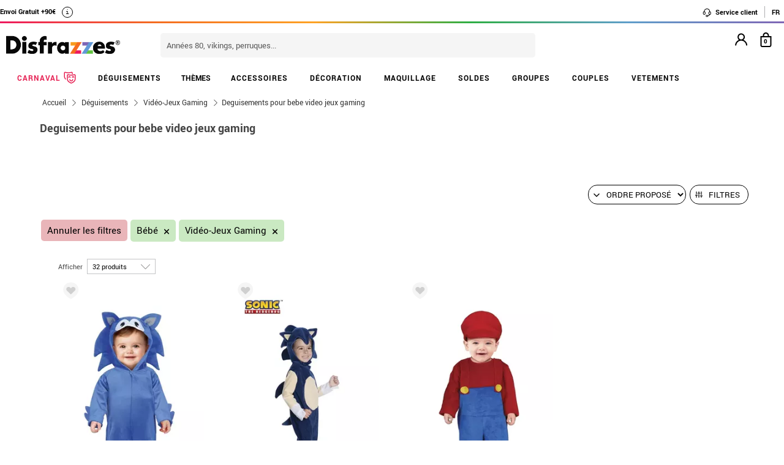

--- FILE ---
content_type: text/html; charset=UTF-8
request_url: https://www.disfrazzes.fr/deguisements-pour-bebe/video-jeux-gaming/
body_size: 92373
content:
<!doctype html>
<!--[if lt IE 7]><html class="no-js lt-ie9 lt-ie8 lt-ie7" lang="en"> <![endif]-->
<!--[if (IE 7)&!(IEMobile)]><html class="no-js lt-ie9 lt-ie8" lang="en"><![endif]-->
<!--[if (IE 8)&!(IEMobile)]><html class="no-js lt-ie9" lang="en"><![endif]-->
<!--[if gt IE 8]><!-->
<html class="no-js" lang="fr-FR" xmlns:fb="http://ogp.me/ns/fb#"><!--<![endif]-->
    <head>
        <meta charset="utf-8" />
        <!-- GO Anti-flicker -->
        <style>.async-hide { opacity: 0 !important} </style>
        <script>
            (function(a,s,y,n,c,h,i,d,e){s.className+=' '+y;
            h.end=i=function(){s.className=s.className.replace(RegExp(' ?'+y),'')};
            (a[n]=a[n]||[]).hide=h;setTimeout(function(){i();h.end=null},c);
            })(window,document.documentElement,'async-hide','dataLayer',4000,{'GTM-KRWWRSM':true});
        </script>
        <!-- GO Anti-flicker -->
        <!-- Google Tag Manager -->
        <script>
        (
            function(w,d,s,l,i){
                w[l]=w[l]||[];
                w[l].push({'gtm.start':new Date().getTime(),event:'gtm.js'});
                var f=d.getElementsByTagName(s)[0],j=d.createElement(s),dl=l!='dataLayer'?'&l='+l:'';
                j.async=true;j.src='https://www.googletagmanager.com/gtm.js?id='+i+dl;
                f.parentNode.insertBefore(j,f);
            }
        )(window,document,'script','dataLayer','GTM-KRWWRSM');
        <!-- End Google Tag Manager -->
        </script>
    <script>
    var config_topbar=0;//0=no mostrar; 1= mostrar; 2=fixed
    var datalayer_active=true;
    var filter_cookie_name='productfilter_zz';
    var product_search=false;
    var tiene_doofinder=true;
    var tiene_kimera=false;
</script><link rel="dns-prefetch" href="//www.facebook.com">
<link rel="dns-prefetch" href="//connect.facebook.net">
<link rel="dns-prefetch" href="//stats.g.doubleclick.net">
<link rel="dns-prefetch" href="//www.google.com">
<link rel="dns-prefetch" href="//www.google.es">
<link rel="dns-prefetch" href="//ajax.googleapis.com">
<link rel="dns-prefetch" href="//fonts.googleapis.com">
    <link rel="dns-prefetch" href="//cdn.doofinder.com">
    <link rel="dns-prefetch" href="//eu1-search.doofinder.com">
    <link rel="dns-prefetch" href="//www.googletagmanager.com">
<link rel="dns-prefetch" href="//fonts.gstatic.com">
<link rel="dns-prefetch" href="//static1.disfrazzes.com">
<link rel="dns-prefetch" href="//rtb-csync.smartadserver.com">
<link rel="dns-prefetch" href="//ads.yahoo.com">
<link rel="dns-prefetch" href="//p.adsymptotic.com">
    <link rel="dns-prefetch" href="//https://static-eu.oct8ne.com">
    <link rel="dns-prefetch" href="//frontal-eu.oct8ne.com">
    <link rel="dns-prefetch" href="//oct8necdneu.azureedge.net">
    <link rel="dns-prefetch" href="//backoffice-eu.oct8ne.com">
    <title>Déguisements pour bebe video jeux gaming</title>
<meta name="description" content="Collection de déguisements pour bebe video jeux gaming au meilleur prix. Choisissez votre costume bebe video jeux gaming pour une soirée à thème inoubliable." />
<meta http-equiv="X-UA-Compatible" content="IE=edge,chrome=1" />
<meta http-equiv="cleartype" content="on"/>
<meta property="og:title" content="Déguisements pour bebe video jeux gaming" />
<meta property="og:description" content="Collection de déguisements pour bebe video jeux gaming au meilleur prix. Choisissez votre costume bebe video jeux gaming pour une soirée à thème inoubliable." />
<meta property="og:url" content="https://www.disfrazzes.fr/deguisements-pour-bebe/video-jeux-gaming/" />
<script>
    var url_ajax='https://www.disfrazzes.fr/ajax/index.php';
    var url_ajax_varnish='https://www.disfrazzes.fr/ajax/varnish.php';
            var url_prods_ajax='https://www.disfrazzes.fr/ajax/get_html_items.php';
        var url_packs_ajax='https://www.disfrazzes.fr/ajax/get_html_packs.php';
            var div_desplegar=[];
    var array_loadings=[];
    var loading=true;
    var width_limit_small=480;
    var width_limit=767;
    var width_limit_3=992;
    var width_limit_tablet=1200;
    var add_ok_time_out;
    var height_seo_min=200;
    var hover_open=false;
    var menu_open=false;
    var products={};
    var array_prods_sel=[];
    for(var i=1;i<=35;i++){
        products[i]=[];
    }
</script>
<style>
    /* css header */
    html, body, body div, span, object, iframe, h1, h2, h3, h4, h5, h6, p, blockquote, pre, abbr, address, cite, code, del, dfn, em, img, ins, kbd, q, samp, small, strong, sub, sup, var, b, i, dl, dt, dd, ol, ul, li, fieldset, form, label, legend, table, caption, tbody, tfoot, thead, tr, th, td, article, aside, figure, footer, header, hgroup, menu, nav, section, time, mark, audio, video{margin:0;padding:0;border:0;outline:0;font-size:100%;vertical-align:baseline;background:transparent}iframe[name="google_conversion_frame"]{display:none};article, aside, figure, footer, header, hgroup, nav, section, figcaption{display:block}.clearfix{*zoom:1}.clearfix:before, .clearfix:after{display:table;content:""}.clearfix:after{clear:both}.visuallyhidden.focusable:active, .visuallyhidden.focusable:focus{position:static;clip:auto;height:auto;width:auto;margin:0;overflow:visible}html{background:#ffffff;font-size:62.5%;-webkit-overflow-scrolling:touch;-webkit-tap-highlight-color:#f3f5f6;-webkit-text-size-adjust:100%;-ms-text-size-adjust:100%}body{margin:0;padding:0;width:100%;background-color:transparent;font-family:'Droid Sans', sans-serif;font-size:16px;font-size:1.6rem;line-height:1.5em;color:#444444;font-weight:normal;margin:0 auto}ol, ul, p{list-style:none;margin:0;padding:0}a, a > *{-webkit-transition:color 0.2s ease, background-color 0.3s ease, border 0.2s ease, opacity 0.2s ease-in-out;-moz-transition:color 0.2s ease, background-color 0.3s ease, border 0.2s ease, opacity 0.2s ease-in-out;-ms-transition:color 0.2s ease, background-color 0.3s ease, border 0.2s ease, opacity 0.2s ease-in-out;-o-transition:color 0.2s ease, background-color 0.3s ease, border 0.2s ease, opacity 0.2s ease-in-out;transition:color 0.2s ease, background-color 0.3s ease, border 0.2s ease, opacity 0.2s ease-in-out}a:hover.opacidad, button:hover.opacidad, img:hover.opacidad, div:hover.opacidad, article:hover.opacidad, span:hover.opacidad, input:hover.opacidad, li:hover.opacidad, p:hover.opacidad{opacity:0.8;filter:progid:DXImageTransform.Microsoft.Alpha(Opacity=80);-MS-filter:"progid:DXImageTransform.Microsoft.Alpha(Opacity=80)";filter:alpha(opacity=80)}.margin-left-none{margin-left:0 !important;padding-left:0 !important}.opacity-low{opacity:50%}.slick-prev, .slick-next, .slick-prev:before , .slick-next:before{width:34px;height:32px;display:block;z-index:9}.fancybox-navigation .fancybox-button--arrow_right{background:none}.fancybox-navigation .fancybox-button--arrow_right div{background:url(images/controls.png) no-repeat -37px -32px}.fancybox-navigation .fancybox-button--arrow_right div svg{display:none}.fancybox-navigation .fancybox-button--arrow_left{background:none}.fancybox-navigation .fancybox-button--arrow_left div{background:url(images/controls.png) no-repeat 0 -32px}.fancybox-navigation .fancybox-button--arrow_left div svg{display:none}.clearboth{clear:both;float:left}.h3-modal{display:block;font-size:35px;margin-left:0;margin-right:0;font-weight:bold}svg{max-width:200px}.naranja-carrito{color:#378c42 !important;font-size:14px !important;text-align:right !important}body > div.alt-fixed{min-height:113px}body > div .wrap{border-top:10px solid #F5F5F5}body > div .wrap-top{background:#fff;border-bottom:3px solid transparent;border-image:linear-gradient(90deg, #ed195e, #f46d20, #fea225, #2eae44, #5f9eca, #7f66b5);border-image-slice:1;float:left;width:100%}body > div .wrap.navidad{border-color:#e20a1e}body > div .wrap.halloween{border-color:#eb7d1c}body > div .wrap.carnaval{border-color:#2677aa}.body-fixed{padding-top:0px}.top{height:31px;z-index:999}.tel-gran a, .tel-gran p{font-size:20px !important;color:#F39D03 !important;vertical-align:top;background:none !important}.ui-tooltip{display:block;border:1px solid #F39D03 !important;border-radius:0px !important;width:240px;padding:5px 5px 5px 10px;font-size:14px !important}.volver-arribas{position:fixed;bottom:30px;right:5%;opacity:0.7;height:32px;background:none;border:none;z-index:9999999;font-size:35px}.theme-volver-arriba{--fa-secondary-opacity:1.0;--fa-primary-color:#fff;--fa-secondary-color:#f17918;cursor:pointer}.theme-volver-arriba:hover{--fa-secondary-color:#5f9eca}.volver-arribas svg{width:35px;cursor:pointer;vertical-align:top}.volver-arribas svg path.fa-primary{fill:#fff}.volver-arribas svg path.fa-secondary{fill:#f17918;opacity:1}.volver-arribas:hover svg path.fa-secondary{fill:#5f9eca}.wrap-carrito a.ir-al-carrito, .wrap-carrito p.ir-al-carrito{float:left;text-align:center;background:#f3a61a !important;width:47%;margin:5px 0px 5px 10px;height:30px;line-height:30px;cursor:pointer}.wrap-carrito a.ir-al-carrito:hover, .wrap-carrito p.ir-al-carrito:hover{opacity:80%}.wrap-carrito a.ir-a-caja, .wrap-carrito p.ir-a-caja{float:left;text-align:center;background:#49a052 !important;width:48%;margin:5px 0px 5px 3px;height:30px;line-height:30px;cursor:pointer}.wrap-carrito a.ir-a-caja:hover, .wrap-carrito p.ir-a-caja:hover{opacity:80%}#cart{float:right}.wrap-carrito a, .wrap-carrito p{color:#fff;text-decoration:none;font-size:0.9em;background:none !important;padding:0 !important}nav .carrito .controles{background:#833c70;height:36px;margin-top:-11px;padding-top:11px;margin-left:10px}nav .carrito .controles span{margin:0px;padding:0;display:block;float:left;height:30px;text-align:center;overflow:hidden;background:none !important}nav .carrito .controles span.productos{background:url(https://static1.disfrazzes.com/frontal/disfrazzes/img/shop.png) no-repeat 5px !important;background-size:30px !important;margin-left:5px}nav .carrito .controles span.btn{display:inline-block;width:61px}nav .carrito .controles span.btn a{display:inline-block;width:61px;height:46px;background:transparent url(https://static1.disfrazzes.com/frontal/disfrazzes/img/sprite-carrito.png) 0 0 no-repeat}nav .carrito .controles span.btn a b{display:block;text-indent:-9999em}nav .carrito .controles span.btn a:hover{background-position:0 -46px}nav .carrito .controles span.btn a.ocultar{background-position:0 -92px}nav .carrito .controles span.productos{width:46px;text-align:center;background:url(https://static1.disfrazzes.com/frontal/disfrazzes/img/separador.png) 100% 50% no-repeat}nav .carrito .controles span.productos b{display:block;color:#FFF;width:20px;height:20px;margin:0px 0 0 25px;line-height:2em;background:#651b57;-webkit-background-clip:padding-box;-webkit-border-radius:50%;-moz-border-radius:50%;border-radius:50%;font-size:10px}nav .carrito .controles span.precio-total{width:82px;font-size:1em;color:#fff}nav .carrito .controles span.precio-total b{font-weight:normal}nav .carrito .controles span.btn-comprar-small{width:116px;line-height:2.1em;font-family:'Rokkitt', sans-serif;font-size:1.4em;color:#FFF;background:url(https://static1.disfrazzes.com/frontal/disfrazzes/img/bg-botton-comprar-small.png) no-repeat}nav .carrito .controles span.btn-comprar-small a{display:inline-block;color:#FFF;text-decoration:none;text-indent:10px}nav .carrito .items{position:absolute;display:none;top:46px;right:0px;z-index:99;width:314px;border-top:0;background-color:#FFF;-webkit-box-shadow:rgba(0, 0, 0, 0.3) 0 1px 7px;-moz-box-shadow:rgba(0, 0, 0, 0.3) 0 1px 7px;box-shadow:rgba(0, 0, 0, 0.3) 0 1px 7px;border-color:#E5E5E5 #DBDBDB #D2D2D2}.lt-ie9 nav .carrito .items{border:1px solid #9a9c9d}nav .carrito .items .row{background-color:#FFF;margin:0px 11px 0 10px;padding:8px 0;border-bottom:1px solid #ebebec;font-size:.7em}nav .carrito .items .total-compra, nav .carrito .items .gastos-envio{border-bottom:none;padding:0px 0}nav .carrito .items .total-compra{padding-top:5px}nav .carrito .items .gastos-envio{padding-bottom:5px}nav .carrito .items .total{background:#ebebec;margin-bottom:10px}nav .carrito .items .total .text, nav .carrito .items .total .numbers{font-weight:bold}nav .carrito .items .total small{font-size:9px;color:#666;font-weight:normal}nav .carrito .items span.image, nav .carrito .items span.description, nav .carrito .items span.select, nav .carrito .items span.price-small{display:block;float:left;overflow:hidden}nav .carrito .items span.image{width:48px;height:42px}nav .carrito .items span.image img{width:97%;height:auto}nav .carrito .items span.description{margin:3px 4px;width:122px;height:36px;line-height:100%;text-align:left}nav .carrito .items span.description .talla{display:block;font-size:9px}nav .carrito .items span.select{margin:8px 0;width:50px;text-align:center}nav .carrito .items span.price-small{position:relative;margin:8px 0;width:60px;text-align:right;overflow:visible}nav .carrito .items span.price-small span.delete{display:block;width:16px;height:16px;position:absolute;top:-13px;right:-5px;background:transparent url(https://static1.disfrazzes.com/frontal/disfrazzes/img/sprite-carrito-borrar.png) top center;cursor:pointer;text-indent:-9999px}nav .carrito .items span.price-small span.delete:hover{background-position:0 -16px}nav .carrito .items span.text, nav .carrito .items span.numbers{float:left;overflow:hidden;font-size:1.2em}nav .carrito .items span.text{width:70%}nav .carrito .items span.numbers{width:26%;text-align:right}nav .carrito .items .total{border:0px}nav .carrito .btn-comprar-big{display:inline-block;padding:10px 0;width:100%;font-family:'Rokkitt', sans-serif;font-size:1.4em;text-align:center;background-color:#651b57;-webkit-background-clip:padding-box;-webkit-border-radius-top-left:0;-webkit-border-radius-top-right:0;-webkit-border-radius-bottom-right:10px;-webkit-border-radius-bottom-left:10px;-moz-border-radius:0 0 10px 10px;border-radius:0 0 10px 10px;background-image:-webkit-gradient(linear, left top, left bottom, from(rgb(169, 77, 143)), to(rgb(107, 36, 91)));background-image:-webkit-linear-gradient(top, rgb(169, 77, 143), rgb(107, 36, 91));background-image:-moz-linear-gradient(top, rgb(169, 77, 143), rgb(107, 36, 91));background-image:-o-linear-gradient(top, rgb(169, 77, 143), rgb(107, 36, 91));background-image:-ms-linear-gradient(top, rgb(169, 77, 143), rgb(107, 36, 91));background-image:linear-gradient(top, rgb(169, 77, 143), rgb(107, 36, 91))}nav .carrito .btn-comprar-big a{text-decoration:none;color:#FFF}#recogedor{margin-top:10px}.nubes{padding-bottom:1px;padding-top:12px;margin-bottom:0px}.franja-amarilla{background:rgba(255,220,15,0.32);padding:2px 0;max-width:1170px;margin:40px auto 15px auto;text-align:center;color:#84386d;font-size:14px;font-weight:bold;border-radius:7px;border:1px solid rgba(255, 220, 15, 0.77)}.franja-amarilla2{text-align:right;color:#84386d;font-size:11px;clear:both}.franja-amarilla3{color:#9b5681;font-size:.8em;margin:10px 5px}.cart-header{width:100%;display:block;float:left}.cart-header .bloque-logomenu{margin-bottom:15px;width:90%}.telefonier{float:left;margin-top:20px;font-family:'Roboto'}.telefonier a{text-decoration:none;color:#444;font-size:12px}.telefonier img{width:20px;vertical-align:middle;margin-right:10px}.devolucionier{float:right;margin-top:20px;font-family:'Roboto';color:#444;font-size:12px}.devolucionier img{width:20px;vertical-align:middle;margin-right:10px}.bloque-logomenu{float:left;width:91%}.bloque-logomenu .grid3{margin:0 30px 0 0}div.logo a, div.logo img{display:block;width:249px;height:0;font-size:1em;padding-top:68px;text-indent:-2000px;overflow:hidden;background:url('https://static1.disfrazzes.com/frontal/disfrazzes/img/logo-disfrazzes-black.png') no-repeat}.proceso-compra div.logo a, .proceso-compra div.logo img{background:url('https://static1.disfrazzes.com/frontal/disfrazzes/img/logo.png') no-repeat;background-size:190px}.topbar-fijo-alt{text-align:center;font-family:'Droid Sans', sans-serif;font-size:12px;height:30px;line-height:30px}.secondary-nav{padding:10px 0 10px 0;text-align:right}.secondary-nav a, .secondary-nav p, .secondary-nav span.tel{padding:1px 12px 1px 12px;color:#000;background:url(https://zzdevstatic1.disfrazzes.com/frontal/disfrazzes/img/separador.png) no-repeat 100% 50%;font-family:Roboto;font-weight:700;font-size:11px;line-height:17px;letter-spacing:0;vertical-align:middle}.secondary-nav a i{font-size:1.5em;margin-right:5px}.secondary-nav a svg{width:16px;vertical-align:middle;margin-right:3px}.secondary-nav a svg path{fill:#000}.secondary-nav a:hover svg path{fill:#66dcad}.secondary-nav p i{font-size:1.3em;margin-right:2px}.secondary-nav p svg{width:16px;vertical-align:middle;margin-right:3px}.secondary-nav p svg path{fill:#000}.secondary-nav p:hover svg path{fill:#8dd3ed}.rotate{position:relative;top:2px;-webkit-transition-duration:0.8s;-moz-transition-duration:0.8s;-o-transition-duration:0.8s;transition-duration:0.8s;-webkit-transition-property:-webkit-transform;-moz-transition-property:-moz-transform;-o-transition-property:-o-transform;transition-property:transform;overflow:hidden}.rotate:hover{-webkit-transform:rotate(33deg);-moz-transform:rotate(33deg);-o-transform:rotate(33deg)}.secondary-nav a:hover, .secondary-nav p:hover{color:#783C6E}/*.secondary-nav span.tel{padding-left:23px;background:url(https://static1.disfrazzes.com/frontal/disfrazzes/img/icon-phone-morado.png) no-repeat}*/ .secondary-nav .social{position:relative;top:3px}.secondary-nav #menuUser{display:inline-block}.secondary-nav #menuUser #user_hover, .secondary-nav #info_hover{display:inline-block;padding:1px 12px 1px 12px;font-size:12px;text-decoration:none;color:#eee;border-right:1px solid #bbb;cursor:default;height:16px;margin-bottom:7px;border-right:1px solid #bbb;line-height:20px;font-family:'Roboto'}.secondary-nav #menuUser #user_hover, .secondary-nav #info_hover #info_desplegar p{background:none}.secondary-nav #menuUser #user_hover #user_desplegar, .secondary-nav #info_hover #info_desplegar{padding:5px;border-right:0;background:none;position:absolute;box-shadow:rgba(0, 0, 0, 0.3) 0 1px 7px;border-color:#E5E5E5 #DBDBDB #D2D2D2;background:#fff;z-index:9;margin-left:-17px}.secondary-nav #menuUser #user_hover #user_desplegar a, .secondary-nav #info_hover #info_desplegar p{color:#000;display:table}.secondary-nav #menuUser #user_hover #user_desplegar a:hover, .secondary-nav #info_hover #info_desplegar p:hover{color:#FFC000}.secondary-nav #menuUser a, .secondary-nav #menuUser p{padding:0 0 0 5px;border-right:0;background:none}.secondary-nav #menuUser div{color:#eee}.secondary-nav #menuUser div:hover{color:#833c70}.searchbox{height:36px;padding:10px 0}.searchbox form{position:relative;display:block;margin:0 10px;height:40px}.searchbox form input.search{width:225px;border:0px;margin-left:8px;padding:8px 20px 5px 10px;font-size:1em;color:#651B57}.searchbox form input.search:focus{outline:0;color:#eee}::-webkit-input-placeholder,:-moz-placeholder{color:blue}.searchbox form input.submit{position:absolute;top:2px;right:1px;margin:1px;height:30px;padding:3px 19px 3px;font-family:'Rokkitt', serif;font-weight:normal;font-size:1.35em;color:#FFF;border:0;cursor:pointer;background-color:#a94d8f;background-image:-webkit-gradient(linear, left top, left bottom, from(rgb(169, 77, 143)), to(rgb(107, 36, 91)));background-image:-webkit-linear-gradient(top, rgb(169, 77, 143), rgb(107, 36, 91));background-image:-moz-linear-gradient(top, rgb(169, 77, 143), rgb(107, 36, 91));background-image:-o-linear-gradient(top, rgb(169, 77, 143), rgb(107, 36, 91));background-image:-ms-linear-gradient(top, rgb(169, 77, 143), rgb(107, 36, 91));background-image:linear-gradient(top, rgb(169, 77, 143), rgb(107, 36, 91));-webkit-background-clip:padding-box;background:#762D65 url(https://static1.disfrazzes.com/frontal/disfrazzes/img/search-submit.png) no-repeat 10px;background-size:20px}.lt-ie9 .searchbox form input.submit{top:0;height:36px}.search-mobil{width:25px !important;float:right !important;margin-top:13px !important}#dfclassic{position:fixed !important;left:0px !important;right:55px !important}.df-fullscreen{height:auto !important}.envio{display:block;width:100%;height:36px;padding:10px 0;position:relative;font-size:12px;color:#fff;background:rgb(240, 149, 27);background:-moz-linear-gradient(top, rgba(240, 149, 27, 1) 0%, rgba(235, 123, 28, 1) 100%);background:-webkit-gradient(linear, left top, left bottom, color-stop(0%, rgba(240, 149, 27, 1)), color-stop(100%, rgba(235, 123, 28, 1)));background:-webkit-linear-gradient(top, rgba(240, 149, 27, 1) 0%, rgba(235, 123, 28, 1) 100%);background:-o-linear-gradient(top, rgba(240, 149, 27, 1) 0%, rgba(235, 123, 28, 1) 100%);background:-ms-linear-gradient(top, rgba(240, 149, 27, 1) 0%, rgba(235, 123, 28, 1) 100%);background:linear-gradient(to bottom, rgba(240, 149, 27, 1) 0%, rgba(235, 123, 28, 1) 100%);filter:progid:DXImageTransform.Microsoft.gradient(startColorstr='#f0951b', endColorstr='#eb7b1c', GradientType=0);-webkit-background-clip:padding-box;border:0px solid #000000}.envio p{padding-left:95px;font-family:'Droid Sans', sans-serif;font-size:1.0em;background:url(https://static1.disfrazzes.com/frontal/disfrazzes/img/camion.png) no-repeat 30px 3px;line-height:0.8em;padding-top:7px}.envio p span{font-size:0.7em;background:none;padding-top:-20px}#animado div{display:none}.portes{display:block;width:100%;height:36px;padding:10px 0;position:relative;font-size:12px;color:#fff;background:rgb(240, 149, 27);background:-moz-linear-gradient(top, rgba(240, 149, 27, 1) 0%, rgba(235, 123, 28, 1) 100%);background:-webkit-gradient(linear, left top, left bottom, color-stop(0%, rgba(240, 149, 27, 1)), color-stop(100%, rgba(235, 123, 28, 1)));background:-webkit-linear-gradient(top, rgba(240, 149, 27, 1) 0%, rgba(235, 123, 28, 1) 100%);background:-o-linear-gradient(top, rgba(240, 149, 27, 1) 0%, rgba(235, 123, 28, 1) 100%);background:-ms-linear-gradient(top, rgba(240, 149, 27, 1) 0%, rgba(235, 123, 28, 1) 100%);background:linear-gradient(to bottom, rgba(240, 149, 27, 1) 0%, rgba(235, 123, 28, 1) 100%);filter:progid:DXImageTransform.Microsoft.gradient(startColorstr='#f0951b', endColorstr='#eb7b1c', GradientType=0);-webkit-background-clip:padding-box;border:0px solid #000000}.no-contrarr{font-size:11px !important;background:none !important;margin-top:-8px;display:block}img.banner-fiestas{position:absolute;top:15px;left:0px;display:none}img.banner-top{position:absolute;top:0px;left:0px;display:none}nav.primary-nav{margin:0px auto 0px;text-align:center;-webkit-background-clip:padding-box;background-image:-webkit-gradient(linear, left top, left bottom, from(rgb(234, 235, 235)), to(rgb(215, 216, 217)));background-image:-webkit-linear-gradient(top, rgb(234, 235, 235), rgb(215, 216, 217));background-image:-moz-linear-gradient(top, rgb(234, 235, 235), rgb(215, 216, 217));background-image:-o-linear-gradient(top, rgb(234, 235, 235), rgb(215, 216, 217));background-image:-ms-linear-gradient(top, rgb(234, 235, 235), rgb(215, 216, 217));background-image:linear-gradient(top, rgb(234, 235, 235), rgb(215, 216, 217));text-transform:uppercase;background:#000}nav.primary-nav a, nav.primary-nav p{display:block;float:left;padding:10px 18px;width:9.27%;font-size:.9em;text-decoration:none;background:url(https://static1.disfrazzes.com/frontal/disfrazzes/img/separador.png) repeat-y 100% 50%;height:30px;line-height:17px}nav.primary-nav a.boton-celebraciones, nav.primary-nav p.boton-celebraciones{background:#000;line-height:30px}nav.primary-nav a:hover nav.primary-nav p:hover{background-color:#D2D5D8;color:#333}/*nav.primary-nav a.active{background-color:#BABEC1;color:#fff}*/ nav.primary-nav a.active, nav.primary-nav p.active{background-color:#c35dad;background-image:-webkit-gradient(linear, left top, left bottom, from(rgb(207, 118, 187)), to(rgb(163, 46, 143)));background-image:-webkit-linear-gradient(top, rgb(207, 118, 187), rgb(163, 46, 143));background-image:-moz-linear-gradient(top, rgb(207, 118, 187), rgb(163, 46, 143));background-image:-o-linear-gradient(top, rgb(207, 118, 187), rgb(163, 46, 143));background-image:-ms-linear-gradient(top, rgb(207, 118, 187), rgb(163, 46, 143));background-image:linear-gradient(top, rgb(207, 118, 187), rgb(163, 46, 143));color:#fff}nav.primary-nav a.disfraces-descuento, nav.primary-nav p.disfraces-descuento{position:relative;font-size:1.0em;font-weight:normal;text-indent:0px;color:#FFF;text-transform:uppercase;background:none;background-image:none;background-color:#F01B5F;background-image:-webkit-gradient(linear, left top, left bottom, from(rgb(240, 27, 95)), to(rgb(209, 22, 82)));background-image:-webkit-linear-gradient(top, rgb(240, 27, 95), rgb(209, 22, 82));background-image:-moz-linear-gradient(top, rgb(240, 27, 95), rgb(209, 22, 82));background-image:-o-linear-gradient(top, rgb(240, 27, 95), rgb(209, 22, 82));background-image:-ms-linear-gradient(top, rgb(240, 27, 95), rgb(209, 22, 82));background-image:linear-gradient(top, rgb(240, 27, 95), rgb(209, 22, 82));-webkit-background-clip:padding-box;line-height:30px;width:9.33%;/*position:relative;font-size:1.0em;font-weight:bold;color:#FFF;text-transform:uppercase;background-image:none;background-color:#F01B5F;background-image:-webkit-gradient(linear, left top, left bottom, from(rgb(240,27,95)),to(rgb(209,22,82)));background-image:-webkit-linear-gradient(top, rgb(240,27,95), rgb(209,22,82));background-image:-moz-linear-gradient(top, rgb(240,27,95), rgb(209,22,82));background-image:-o-linear-gradient(top, rgb(240,27,95), rgb(209,22,82));background-image:-ms-linear-gradient(top, rgb(240,27,95), rgb(209,22,82));background-image:linear-gradient(top, rgb(240,27,95), rgb(209,22,82));-webkit-background-clip:padding-box;-webkit-border-radius-top-left:0;-webkit-border-radius-top-right:10px;-webkit-border-radius-bottom-right:10px;-webkit-border-radius-bottom-left:0;-moz-border-radius:0 10px 10px 0;border-radius:0 10px 10px 0;*/}/*nav.primary-nav a.disfraces-descuento{position:relative;background-color:#651b57;font-size:1.0em;font-weight:bold;color:#FFF;text-transform:uppercase;background-image:none;background-color:#651b57;background-image:-webkit-gradient(linear, left top, left bottom, from(rgb(169, 77, 143)),to(rgb(107, 36, 91)));background-image:-webkit-linear-gradient(top, rgb(169, 77, 143), rgb(107, 36, 91));background-image:-moz-linear-gradient(top, rgb(169, 77, 143), rgb(107, 36, 91));background-image:-o-linear-gradient(top, rgb(169, 77, 143), rgb(107, 36, 91));background-image:-ms-linear-gradient(top, rgb(169, 77, 143), rgb(107, 36, 91));background-image:linear-gradient(top, rgb(169, 77, 143), rgb(107, 36, 91));-webkit-background-clip:padding-box;-webkit-border-radius-top-left:0;-webkit-border-radius-top-right:10px;-webkit-border-radius-bottom-right:10px;-webkit-border-radius-bottom-left:0;-moz-border-radius:0 10px 10px 0;border-radius:0 10px 10px 0}*/ nav.primary-nav li:last-child a.active{background-color:#c35dad;background-image:-webkit-gradient(linear, left top, left bottom, from(rgb(207, 118, 187)), to(rgb(163, 46, 143)));background-image:-webkit-linear-gradient(top, rgb(207, 118, 187), rgb(163, 46, 143));background-image:-moz-linear-gradient(top, rgb(207, 118, 187), rgb(163, 46, 143));background-image:-o-linear-gradient(top, rgb(207, 118, 187), rgb(163, 46, 143));background-image:-ms-linear-gradient(top, rgb(207, 118, 187), rgb(163, 46, 143));background-image:linear-gradient(top, rgb(207, 118, 187), rgb(163, 46, 143))}nav.primary-nav a.disfraces-descuento span, nav.primary-nav p.disfraces-descuento span{position:absolute;top:7px;left:-20px;display:inline-block;width:40px;height:29px}.lt-ie9 nav.primary-nav a.disfraces-descuento span, .lt-ie9 nav.primary-nav p.disfraces-descuento span{left:-35px}nav.primary-nav a.superbarato, nav.primary-nav p.superbarato{position:relative;background-color:#651b57;font-size:.8em;font-weight:bold;text-indent:35px;color:#FFF;text-transform:uppercase;background-image:none;background-color:#651b57;background-image:-webkit-gradient(linear, left top, left bottom, from(rgb(169, 77, 143)), to(rgb(107, 36, 91)));background-image:-webkit-linear-gradient(top, rgb(169, 77, 143), rgb(107, 36, 91));background-image:-moz-linear-gradient(top, rgb(169, 77, 143), rgb(107, 36, 91));background-image:-o-linear-gradient(top, rgb(169, 77, 143), rgb(107, 36, 91));background-image:-ms-linear-gradient(top, rgb(169, 77, 143), rgb(107, 36, 91));background-image:linear-gradient(top, rgb(169, 77, 143), rgb(107, 36, 91));-webkit-background-clip:padding-box;-webkit-border-radius-top-left:0;-webkit-border-radius-top-right:10px;-webkit-border-radius-bottom-right:10px;-webkit-border-radius-bottom-left:0;-moz-border-radius:0 10px 10px 0;border-radius:0 10px 10px 0}nav.primary-nav a.superbarato span, nav.primary-nav p.superbarato span{position:absolute;top:7px;left:-20px;display:inline-block;width:40px;height:29px}nav.primary-nav li:first-child a.active{background-color:#c35dad;background-image:-webkit-gradient(linear, left top, left bottom, from(rgb(207, 118, 187)), to(rgb(163, 46, 143)));background-image:-webkit-linear-gradient(top, rgb(207, 118, 187), rgb(163, 46, 143));background-image:-moz-linear-gradient(top, rgb(207, 118, 187), rgb(163, 46, 143));background-image:-o-linear-gradient(top, rgb(207, 118, 187), rgb(163, 46, 143));background-image:-ms-linear-gradient(top, rgb(207, 118, 187), rgb(163, 46, 143));background-image:linear-gradient(top, rgb(207, 118, 187), rgb(163, 46, 143))}.lt-ie9 nav.primary-nav a.superbarato span, .lt-ie9 nav.primary-nav p.superbarato span{left:-35px}/* sidebar */ aside.filters div{margin-bottom:15px}aside.filters h3{margin-bottom:10px;text-indent:10px;font-family:'Rokkitt', serif;font-size:1.25em;color:#651b57;border-bottom:2px solid #651b57}nav.primary-nav ul li .desplegable a, nav.primary-nav ul li .desplegable p{width:1125px;background:none;border-radius:0px}nav.primary-nav ul li .desplegable a span, nav.primary-nav ul li .desplegable p span{display:block;text-align:left;color:#833c70;font-size:20px;margin-left:20px;margin-bottom:10px;height:8px}nav.primary-nav ul li .desplegable a span:hover, nav.primary-nav ul li .desplegable p span:hover{color:#999}nav.primary-nav ul li .desplegable{display:none}nav.primary-nav ul li:hover .desplegable{display:block;background:#fff;position:absolute;margin-top:50px;width:1160px;z-index:99999999;border:1px solid #ccc;padding:0;left:0}nav.primary-nav ul li:hover .desplegable .background-apartado{padding:10px 9px}nav.primary-nav ul li ul{background:#fff;width:230px;float:left;margin-top:10px}nav.primary-nav ul li ul.menu-sub-seccion{border-left:1px solid #833c70}nav.primary-nav ul li ul.menu-sub-seccion b a, nav.primary-nav ul li ul.menu-sub-seccion b a:hover{background:none;padding:0;border:none;text-align:left;margin-left:15px;width:180px;color:#833c70}nav.primary-nav ul li ul li{text-align:left;border-radius:0px;float:left;width:230px;margin-bottom:5px}nav.primary-nav ul li ul li a, nav.primary-nav ul li ul li p{background:#D2D5D8;border-radius:0px;padding:0 10px;cursor:pointer;font-size:12px;line-height:16px;color:#833c70;text-transform:capitalize}.desplegable-celebraciones{width:200px !important}nav.primary-nav ul li .desplegable-celebraciones a{width:180px}nav.primary-nav ul li div.desplegable-celebraciones ul{width:150px}nav.primary-nav ul li div.desplegable-celebraciones ul li{width:150px;margin-bottom:0px}nav.primary-nav ul li div.desplegable-celebraciones ul li a{width:150px !important;height:22px;text-transform:none}nav.primary-nav ul li ul li a:first-child, nav.primary-nav ul li ul li p:first-child{border-radius:0px}nav.primary-nav ul li ul li a:hover, nav.primary-nav ul li ul li p:hover{background:#833c70;border-radius:0px;color:#fff}nav.primary-nav ul li ul li ul, nav.primary-nav ul li ul li:hover ul li ul{display:none !important}nav.primary-nav ul li ul li:hover ul, nav.primary-nav ul li ul li ul li:hover ul{display:block !important;position:absolute;width:460px;z-index:3;float:left;margin-top:0px;padding:5px 10px;margin-left:170px;border:1px solid #833c70}nav.primary-nav ul li ul li:hover ul.quinta{margin-left:-170px}nav.primary-nav ul li ul li ul li{border-radius:0px}nav.primary-nav ul li ul li ul li a{width:135px;font-size:12px}nav.primary-nav ul li a.submenu{background:url(https://static1.disfrazzes.com/frontal/disfrazzes/img/plus.png) no-repeat 0px -11px;background-size:40px;padding-left:32px}nav.primary-nav ul li a.directo{background:url(https://static1.disfrazzes.com/frontal/disfrazzes/img/arrow-forward.png) no-repeat 0px -11px;background-size:40px;padding-left:32px}nav.primary-nav ul li a.submenu:hover{background:#833c70 url(https://static1.disfrazzes.com/frontal/disfrazzes/img/plusw.png) no-repeat 0px -11px;background-size:40px;padding-left:32px}nav.primary-nav ul li a.directo:hover{background:#833c70 url(https://static1.disfrazzes.com/frontal/disfrazzes/img/arrow-forwardw.png) no-repeat 0px -11px;background-size:40px;padding-left:32px}nav.primary-nav .imgs ul li a{background:none;height:42px}nav.primary-nav .imgs ul li a img{vertical-align:middle}nav.primary-nav .imgs ul li a:hover{background:#833c70}select{width:80%;padding:2%;font-size:.8em;text-align:center;background:#FFF;border:1px solid #C4C5C7;-webkit-background-clip:padding-box;-webkit-border-radius:6px;-moz-border-radius:6px;border-radius:6px}select:hover{outline:0;background-color:#DDDEE1}select:focus{outline:0;border:1px solid #78787A}input[type=text], input[type=password]{-webkit-transition:all 200ms linear;-moz-transition:all 200ms linear;-ms-transition:all 200ms linear;-o-transition:all 200ms linear;transition:all 200ms linear}.container{width:1170px;overflow:visible;position:relative;clear:both;margin:0 auto}.container_header{max-width:1440px;overflow:visible;position:relative;clear:both;margin:0 auto;padding:0 10px}.container_header marquee{max-width:67%;float:left;margin-top:4px}.container_header marquee p{background:none}.container_bs-fluid-padding-seven{padding:0 7px}.grid1, .grid2, .grid3, .grid3-special, .grid4, .grid5, .grid6, .grid7, .grid8, .grid9, .grid10, .grid11, .grid12{float:left;margin-left:30px}.grid1{width:54px}.grid2{width:138px}.grid3{width:222px}.grid3-special{width:222px}.grid4{width:306px}.grid5{width:390px}.grid6{width:474px}.grid7{width:558px}.grid8{width:642px}.grid9{width:726px}.grid10{width:810px}.grid11{width:894px}.grid12{width:978px}.grid13{width:1170px}.first{margin-left:0;clear:left}#main .wrap{border-color:#ECEBE9!important}.wrap-top-fixed{position:fixed;z-index:99999999;width:100%;top:0px}.wrap-top-fixed nav nav, .wrap-top-fixed #info_hover, .wrap-top-fixed #share, .wrap-top-fixed .tel-gran, .wrap-top-fixed .idiomas, .wrap-top-fixed .rate_stars_top{}.secondary-nav{padding:7px 0 4px 0}.wrap-top-fixed .secondary-nav{padding:4px 0 5px 0}#animado{float:left;font-size:12px;width:15%;text-align:left;color:#fff}#animado div{display:inline-block}#animado div.envio, #animado div.portes{background:none;color:#fff;text-align:left;width:auto;padding:0px;height:10px}#animado div.envio p, #animado div.portes p{background:none;padding-left:0px;font-family:'Roboto';padding-right:2px;font-family:Roboto;font-weight:700;font-size:11px;line-height:17px;letter-spacing:0%;vertical-align:middle}#animado div.envio p:hover, #animado div.portes p:hover{color:#181818}#animado div.envio strong{}#animado .info-entrega{border:1px solid #000;width:16px;text-align:center;border-radius:11px;color:#000;height:16px;cursor:context-menu;font-family:monospace;padding:0;margin:0;line-height:16px;font-size:10px;display:inline-block;vertical-align:middle;margin-left:5px}#animado .info-entrega div{display:none;position:absolute !important;width:300px !important;margin-left:-325px !important;background:#fff !important;color:#000 !important;padding:20px !important;border:1px solid #eaebeb !important;font-size:12px !important;text-align:left !important;font-family:'Roboto' !important;z-index:99999999999 !important;min-height:35px !important}#animado .info-entrega:hover{}#animado .info-entrega:hover div{display:block}.rate_stars_top{float:left}.rate_stars_top .rateYoShop{float:left;margin-top:3px}.rate_stars_top span.star_text{font-size:12px;color:#eee;font-family:'Roboto'}.rate_stars_top span.star_text span span{color:#F3A61A}.link-att{font-family:'Roboto';display:inline-block;font-size:15px;font-weight:600}.link-att img{width:19px;margin-right:5px;vertical-align:text-bottom}.link-att a:hover, .link-att p:hover{color:#66dcad}.secondary-nav #info_hover #info_desplegar{text-align:left;width:185px;top:30px;background:linear-gradient(to bottom, #3C3C3B 0px,#3C3C3B 6px, #D8D8D8 6px, #D8D8D8 10px, #3C3C3B 10px,#3C3C3B 100%);padding-top:15px}.secondary-nav #info_hover #info_desplegar p{color:#fff;cursor:pointer;font-size:11px}.secondary-nav #menuUser #user_hover, .secondary-nav #info_hover{padding:1px 30px 4px 12px;background:url(https://static1.disfrazzes.com/frontal/disfrazzes/img/arrow-menu-sup.jpg) no-repeat 120px 9px;background-size:10px;margin-bottom:6px}.recogedor-fixed{position:fixed;z-index:9999999;top:30px;width:100%}.recogedor-fixed .nubes{height:102px;padding-top:0px;padding-bottom:6px;box-shadow:rgba(0, 0, 0, 0.3) 0px 2px 7px}.recogedor-fixed .nubes nav.primary-nav.menu-oculto{display:none}#share{background:url(https://static1.disfrazzes.com/frontal/disfrazzes/img/share-r.png) no-repeat;position:relative;background-size:20px 20px;width:20px;height:20px;vertical-align:text-bottom;margin:0 10px;border-right:1px solid #bbb;padding-right:14px}#share:hover{background:url(https://static1.disfrazzes.com/frontal/disfrazzes/img/share-rh.png) no-repeat;background-size:20px 20px}.secondary-nav .at-share-tbx-element{position:absolute;width:33px;background:#3C3C3B;z-index:100;padding:7px 0px !important;right:3px;top:21px;border-top:3px solid #3C3C3B;background:#3C3C3B;border:1px solid #fff}.tel-gran{border-right:1px solid #bbb;padding-right:0px}.tel-gran p{padding:0px;padding-bottom:7px;width:20px;height:15px;vertical-align:middle;margin-top:-1px;display:inline-block}.tel-gran p#tel-gran-tool{background:url(https://static1.disfrazzes.com/frontal/disfrazzes/img/telefono-r.png) no-repeat !important;background-size:20px 20px !important}.tel-gran p#sob-gran-tool{background:url(https://static1.disfrazzes.com/frontal/disfrazzes/img/sobre-r.png) no-repeat !important;background-size:20px 20px !important}.tel-gran a{font-size:12px!important;padding:0 5px 0 0px;font-family:'Roboto';color:#FFC000 !important;font-weight:bold}.tel-gran p:hover{background:url(https://static1.disfrazzes.com/frontal/disfrazzes/img/telefono-rh.png) no-repeat !important;background-size:20px 20px !important;width:20px;height:16px;vertical-align:middle;margin-top:-1px;display:inline-block}.tel-gran .tel-gran-desplegar{display:none;position:absolute;width:271px;padding:10px;font-size:12px !important;color:#fff;z-index:9;right:65px;text-align:center;font-family:'Roboto';line-height:20px;text-align:left;top:30px;background:#3c3c3b;border:1px solid #fff}.idiomas{padding-bottom:0px;display:inline-block}.idiomas #idiomas-tool{display:block}.idiomas #idiomas-tool:hover{color:#8dd3ed;cursor:pointer}.idiomas a, .idiomas p{background:none;padding:1px 7px 1px 7px;display:inline;color:#000}.idiomas a img, .idiomas p img{width:19px;vertical-align:middle;margin-top:-4px;cursor:pointer;padding:0 5px 0 10px;float:right;margin-top:2px}.idiomas .idiomas-desplegar{display:none;position:absolute;padding:5px 5px 5px 5px;background-color:#fff !important;z-index:9;right:9px;width:auto;text-align:left;margin-top:5px;background:#fff;border:1px solid #fff}.idiomas .idiomas-desplegar a, .idiomas .idiomas-desplegar p{padding:0;border:none;color:#000;display:block;cursor:pointer;padding-left:20px;margin-left:5px;display:flow-root}.idiomas .idiomas-desplegar a:hover, .idiomas .idiomas-desplegar p:hover{color:#1ba3bd}.idiomas .idiomas-desplegar a.actiu, .idiomas .idiomas-desplegar p.actiu{background:url(https://static1.disfrazzes.com/frontal/disfrazzes/img/header_atcliente_hover_check.png) no-repeat 0px 5px;background-size:12px}.idiomas .idiomas-desplegar-triangulo{display:none;width:0;height:0;border-left:20px solid transparent;border-bottom:10px solid #fff;float:right;position:absolute;right:9px;margin-top:-5px}body > div .wrap{border-top:3px solid #D8D8D8}#recogedor{margin-top:0}.nubes{padding-top:3px;margin-bottom:0px;background:#fff;padding-bottom:0px}.search{width:58%;display:inline-block;float:none}.searchbox{height:36px;padding:16px 0}.searchbox form{margin:0px;background:#f5f5f5;border-radius:5px}.searchbox form input.submit{background:url(https://static1.disfrazzes.com/frontal/disfrazzes/img/lupa.png) no-repeat 10px;background-size:25px}#doofinder{left:0px !important}div.logo a, div.logo img{margin:20px 0 0 0;padding-top:34px;width:186px;background-size:186px}.proceso-compra div.logo a, .proceso-compra div.logo img{margin:13px auto 0 auto}div.logo span{font-family:'Roboto';font-size:10px;margin:0 auto;display:table;line-height:9px;color:#fff}.wrap-carrito .carrito .items span.image{width:58px;height:52px;display:block;float:left;overflow:hidden}.wrap-carrito .carrito .items span.image img{width:97%;height:auto}#menuUser{float:right;margin-right:0px;font-family:'Roboto'}#menuUser a, #menuUser p{/*background:url(https://static1.disfrazzes.com/frontal/disfrazzes/img/user-circle-solid.png) no-repeat 50% 13px!important;background-size:40px!important;text-align:center;*/ padding-top:15px;display:inline-block;font-size:16px;text-decoration:none;color:#fff;cursor:pointer;min-width:40px}#menuUser a:hover, #menuUser p:hover{/*background:url(https://static1.disfrazzes.com/frontal/disfrazzes/img/user-circle-solid.png) no-repeat 50% 13px !important;background-size:40px !important;font-weight:600;*/}#menuUser i{font-size:40px;display:table;margin:0 auto 10px auto}#menuUser i:hover{color:#f3a61a}#menuUser svg{height:24px;display:table;margin:0 auto 10px auto}#menuUser svg path{fill:#000}#menuUser:hover svg path{fill:#f3a61a}#menuUser i#toggle-password, #menuUser i#toggle-password-registro{color:#ccc;float:right;margin-top:-36px;position:relative;font-size:20px;margin-right:8px;cursor:pointer}#menuUser span#toggle-password, #menuUser span#toggle-password-registro{color:#ccc;float:right;margin-top:-36px;position:relative;font-size:20px;margin-right:8px;cursor:pointer}#menuUser span#toggle-password svg, #menuUser span#toggle-password-registro svg{height:20px}#menuUser span#toggle-password svg path, #menuUser span#toggle-password-registro svg path{fill:#ccc}#menuUser:hover span#toggle-password svg path{fill:#ccc}#menuUser #btn_google_custom i:hover, #menuUser #btn_facebook_custom i:hover{color:#3f3e3e;background:#fff}#menuUser a span, #menuUser p span{display:table;margin:0 auto;font-weight:600;line-height:16px;font-size:12px}#menuUser a:hover, #menuUser p:hover{color:#f3a61a}.griset{color:#ccc}#menuUser #menu_user{float:right}#menuUser #menu_user.menu-login #menu_user_desplegar-back{background:#0000008a;width:100vw;position:fixed;height:100vh;z-index:9999999;left:0;top:0}#menuUser #menu_user.menu-login #menu_user_desplegar-box{position:fixed;width:300px;z-index:99999999;top:10%;left:50%;margin-top:-80px;margin-left:-150px;display:block}#menuUser #menu_user.menu-login #menu_user_desplegar-box .close-login{float:right;z-index:999999;width:25px;height:25px;padding:5px;min-width:0;position:relative;margin:-15px -15px 0 0;background-image:url(fancybox_sprite.png)}#menuUser #menu_user a{margin-left:0}#menuUser .login_header{position:absolute;z-index:99999;background:linear-gradient(to bottom,#3f3e3e 0,#3f3e3e 300px,#565656 300px,#565656 100%);padding:15px 20px 0;font-family:'Roboto';right:0;max-width:302px;box-shadow:rgba(0,0,0,0.3) 0 5px 13px}#menuUser .login_header.from_wishlist{background:linear-gradient(to bottom,#3f3e3e 0,#3f3e3e 390px,#565656 390px,#565656 100%)}#menuUser #form_recover.login_header{background:linear-gradient(to bottom,#3f3e3e 0,#3f3e3e 245px,#565656 245px,#565656 100%)}#menuUser .login_header #txt_wishlist{color:#fff;font-size:12px;text-align:center}#menuUser .login_header .titulo_login{color:#f3a61a;text-align:center;font-size:12px;margin-bottom:10px;font-weight:600;width:100%;display:inline-block}#menuUser .login_header label{font-size:14px;font-family:'Roboto';font-weight:600;padding:10px 0}#menuUser .login_header input{position:relative;width:95%;padding:5px 2%;border:1px solid #999;margin-bottom:10px;background:#3c3c3c;height:24px;color:#fff;-webkit-text-fill-color:#fff;-webkit-box-shadow:0 0 0px 1000px #3c3c3c inset}#menuUser #form_registro_menu{background:#555;position:initial;box-shadow:none;margin-bottom:20px}#menuUser #form_registro_menu input{background:#555;box-shadow:none}#menuUser .login_header input:-webkit-autofill, #menuUser .login_header input:-webkit-autofill:hover, #menuUser .login_header input:-webkit-autofill:focus{position:relative;width:95%;padding:5px 2%;border:1px solid #999;margin-bottom:10px;background:#3c3c3c;height:24px;color:#fff;-webkit-text-fill-color:#fff;-webkit-box-shadow:0 0 0px 1000px #3c3c3c inset}#menuUser .login_header button{height:34px;text-align:center;color:#3c3c3c;border:1px solid #fff;background:transparent;font-size:14px;cursor:pointer;overflow:hidden;background-color:#fff;font-family:'Roboto';font-weight:600;width:100%;text-transform:uppercase}#menuUser .login_header button:hover{color:#fff;background:#3c3c3c}#menuUser .login_header span.btn{display:initial}#menuUser .login_header p{background:none !important;padding:0;height:40px;line-height:16px;width:100%;margin:0 0 15px 0;font-size:13px;color:#9d9d9d}#menuUser .login_header p:hover{text-decoration:underline;color:#fff}#menuUser .login_header p span{line-height:40px}#menuUser .login_header p.new-user{background:transparent !important;font-size:14px;color:#fff;font-family:'Roboto';font-weight:600;border-bottom:0;border:1px solid #fff;text-transform:uppercase}#menuUser .login_header p.new-user:hover{text-decoration:none;background:#fff !important;color:#3c3c3c}#menuUser .login_header p.new-user span{width:100%;height:100%;text-align:center}#menuUser #btn_google_custom, #menuUser #btn_facebook_custom{border:1px solid #fff;color:#fff;text-align:center;cursor:pointer;height:37px;font-size:20px;width:48%;float:right;margin-bottom:10px}#menuUser #btn_google_custom i, #menuUser #btn_facebook_custom i{font-size:20px;width:101%;height:100%;line-height:36px}#menuUser #btn_google_custom svg, #menuUser #btn_facebook_custom svg{height:20px;margin-top:8px}#menuUser #btn_google_custom svg path, #menuUser #btn_facebook_custom svg path{fill:#fff}#menuUser:hover #btn_google_custom svg path, #menuUser:hover #btn_facebook_custom svg path{fill:#fff}#menuUser #btn_google_custom:hover svg path, #menuUser #btn_facebook_custom:hover svg path{fill:#3f3e3e}#menuUser #btn_facebook_custom{float:left}#menuUser .login_header #response_recover_ok, #menuUser .login_header #response_recover_fail{color:#fff;text-align:center}#menuUser .login_header #response_recover_ok p, #menuUser .login_header #response_recover_fail p{color:#fff;cursor:initial}#menuUser .login_header #response_recover_ok p:hover, #menuUser .login_header #response_recover_fail p:hover{text-decoration:none}#menuUser .menu-perfil .login_header p{border-bottom:0;font-size:14px;text-align:left;margin-bottom:0}#menuUser .menu-perfil .perfil-desplegable p{color:#fff;font-size:16px;text-transform:uppercase;padding:5px 0}#menuUser .menu-perfil .perfil-desplegable p:hover{text-decoration:none;color:#f3a61a}#menuUser .menu-perfil .perfil-desplegable i{color:#ccc;font-size:22px;float:left;margin-right:15px;width:28px;text-align:center}#menuUser .menu-perfil .perfil-desplegable svg{color:#ccc;height:22px;float:left;margin-right:15px;width:28px;text-align:center}#menuUser .menu-perfil .perfil-desplegable svg path{fill:#ccc}#menuUser:hover .menu-perfil .perfil-desplegable svg path{fill:#ccc}#menuUser .menu-perfil .perfil-desplegable span{float:left;line-height:24px;display:table !important}.img-cuenta div.img-cuenta-boton svg{height:20px}.usuario-registro .usuario-registro-menu li a svg{height:18px;width:20px}.usuario-registro .usuario-registro-box svg{height:25px}.usuario-registro .usuario-registro-menu li span svg{height:14px}.usuario-registro .usuario-registro-pretitle svg, .usuario-registro .usuario-registro-pretitle a svg{height:12px}.usuario-registro-box-gradient form input[type=checkbox] ~ span svg, .usuario-registro-box-gradient #form_pass input[type=checkbox] ~ span svg, .usuario-registro-box-gradient #form_recover input[type=checkbox] ~ span svg{height:17px}#form_pass #toggle-password-old svg, #form_pass #toggle-password-new svg, #form_pass #toggle-password-new-2 svg{height:16px}.usuario-registro .usuario-registro-box-linkdato svg{height:14px}.wrap-carrito .carrito .controles{background:none;height:36px;margin-top:0px;padding-top:15px}.wrap-carrito .carrito .controles span{margin:0px;padding:0;display:block;float:left;height:60px;text-align:center;overflow:hidden;background:none !important}.wrap-carrito .carrito .controles span.btn{display:inline-block;width:61px}.wrap-carrito .carrito .controles span.btn a{display:inline-block;width:61px;height:46px;background:transparent url(https://static1.disfrazzes.com/frontal/disfrazzes/img/sprite-carrito.png) 0 0 no-repeat}.wrap-carrito .carrito .controles span.btn a b{display:block;text-indent:-9999em}.wrap-carrito .carrito .controles span.btn a:hover{background-position:0 -46px}.wrap-carrito .carrito .controles span.btn a.ocultar{background-position:0 -92px}.wrap-carrito .carrito .controles span.productos{/*background:url(https://static1.disfrazzes.com/frontal/disfrazzes/img/shopping.png) no-repeat 50% 4px !important;background-size:35px !important;*/ min-width:40px;text-align:center;height:90px;font-size:10px;color:#fff;cursor:pointer;font-size:16px}.wrap-carrito .carrito .controles span.productos:hover{/*background:url(https://static1.disfrazzes.com/frontal/disfrazzes/img/shopping.png) no-repeat 50% 4px !important;background-size:35px !important;*/}.wrap-carrito .carrito .controles span.productos i{font-size:40px;display:table;margin:0 auto 10px auto}.wrap-carrito .carrito .controles span.productos i:hover{color:#f3a61a}.wrap-carrito .carrito .controles span.productos svg{height:24px;display:table;margin:0 auto 10px auto}.wrap-carrito .carrito .controles span.productos svg path{fill:#000}.wrap-carrito:hover .carrito .controles span.productos svg path{fill:#f3a61a}.wrap-carrito .carrito .controles span.productos:hover{color:#f3a61a}.wrap-carrito .carrito .controles span.productos b{display:block;color:#000;width:20px;height:20px;margin:0px 0 0 10px;line-height:3em;font-size:10px;position:absolute}.wrap-carrito .carrito .controles span.productos span{display:table;margin:0 auto;font-family:'Roboto';text-transform:uppercase;font-weight:600;float:none;height:auto;line-height:16px;font-size:12px}.wrap-carrito .carrito .controles span.precio-total{width:82px;font-size:1em;color:#fff;display:none}.wrap-carrito .carrito .controles span.precio-total b{font-weight:normal}.wrap-carrito .carrito .controles span.btn-comprar-small{width:116px;line-height:2.1em;font-family:'Rokkitt', sans-serif;font-size:1.4em;color:#FFF;background:url(https://static1.disfrazzes.com/frontal/disfrazzes/img/bg-botton-comprar-small.png) no-repeat}.wrap-carrito .carrito .controles span.btn-comprar-small a{display:inline-block;color:#FFF;text-decoration:none;text-indent:10px}.wrap-carrito .carrito .items{position:absolute;display:none;top:50px;right:0px;z-index:9999999;width:500px;border-top:0;background-color:#FFF;border:2px solid #F6F6F6;font-family:'Roboto';max-height:70vh;overflow-y:scroll;overflow-x:hidden}.lt-ie9 .wrap-carrito .carrito .items{border:1px solid #9a9c9d}.wrap-carrito .carrito .items .row{background-color:#FFF;margin:0px 11px 0 10px;padding:6px 0;border-bottom:1px solid #ebebec;font-size:.8em}.wrap-carrito .carrito .items .total-compra, nav .carrito .items .gastos-envio{border-bottom:none;padding:0px 0}.wrap-carrito .carrito .items .total-compra{padding-top:5px;text-align:right}.wrap-carrito .carrito .items .total-compra .info-entrega{margin-left:5px}.wrap-carrito .carrito .items .gastos-envio{padding-bottom:5px;margin-top:-6px;border-bottom:0}.wrap-carrito .carrito .items .total{background:#ebebec;margin-bottom:0px}.wrap-carrito .carrito .items .total .text, nav .carrito .items .total .numbers{font-weight:bold}.wrap-carrito .carrito .items .total small{font-size:9px;color:#666;font-weight:normal}.wrap-carrito .carrito .items span.image, .wrap-carrito .carrito .items span.description, .wrap-carrito .carrito .items span.select, .wrap-carrito .carrito .items span.price-small{display:block;float:left;overflow:hidden}.wrap-carrito .carrito .items span.image{width:58px;height:52px}.wrap-carrito .carrito .items span.image img{width:97%;height:auto}.wrap-carrito .carrito .items span.description{margin:3px 4px;width:245px;line-height:100%;text-align:left}.wrap-carrito .carrito .items span.description .talla{display:block;font-size:10px}.wrap-carrito .carrito .items span.description .talla .color-box{width:20px;height:20px;display:block;border-radius:50%}.wrap-carrito .carrito .items span.description .talla svg{display:none}.wrap-carrito .carrito .items span.select{margin:8px 0;width:70px;text-align:center}.wrap-carrito .carrito .items span.price-small{position:relative;margin:8px 0;width:60px;text-align:right;overflow:visible}.wrap-carrito .carrito .items span.price-small span.delete{display:block;width:16px;height:16px;position:absolute;top:-13px;right:-5px;background:transparent url(https://static1.disfrazzes.com/frontal/disfrazzes/img/sprite-carrito-borrar.png) top center;cursor:pointer;text-indent:-9999px}.wrap-carrito .carrito .items span.price-small span.delete:hover{background-position:0 -16px}.wrap-carrito .carrito .items span.text, .wrap-carrito .carrito .items span.numbers{float:left;overflow:hidden;font-size:1.1em}.wrap-carrito .carrito .items span.text{width:72%;text-align:right}.wrap-carrito .carrito .items span.numbers{width:24%;text-align:right}.wrap-carrito .carrito .items span#importetotal{font-weight:bold}.wrap-carrito .carrito .items .total{border:0px;font-size:13px}.wrap-carrito .carrito .items.vacio{height:50px;overflow:hidden;text-align:center;line-height:47px;font-weight:600;color:#f3a61a}.wrap-carrito .carrito .items .buttons-cart{float:right}.wrap-carrito .carrito .items .buttons-cart a{height:20px;line-height:18px;width:19px;text-align:center;font-size:15px;font-weight:600;display:inline-block;color:black !important;padding:0 !important;border:1px solid;cursor:pointer}.wrap-carrito .carrito .items .trash-cart{float:right;cursor:pointer}.wrap-carrito .carrito .items .trash-cart svg{width:15px;margin-top:10px}.wrap-carrito .carrito .items .trash-cart svg path{fill:#5f5c5c}.wrap-carrito .carrito .btn-comprar-big{display:inline-block;padding:10px 0;width:100%;font-family:'Rokkitt', sans-serif;font-size:1.4em;text-align:center;background-color:#651b57;-webkit-background-clip:padding-box;-webkit-border-radius-top-left:0;-webkit-border-radius-top-right:0;-webkit-border-radius-bottom-right:10px;-webkit-border-radius-bottom-left:10px;-moz-border-radius:0 0 10px 10px;border-radius:0 0 10px 10px;background-image:-webkit-gradient(linear, left top, left bottom, from(rgb(169, 77, 143)), to(rgb(107, 36, 91)));background-image:-webkit-linear-gradient(top, rgb(169, 77, 143), rgb(107, 36, 91));background-image:-moz-linear-gradient(top, rgb(169, 77, 143), rgb(107, 36, 91));background-image:-o-linear-gradient(top, rgb(169, 77, 143), rgb(107, 36, 91));background-image:-ms-linear-gradient(top, rgb(169, 77, 143), rgb(107, 36, 91));background-image:linear-gradient(top, rgb(169, 77, 143), rgb(107, 36, 91))}.wrap-carrito .carrito .btn-comprar-big a{text-decoration:none;color:#FFF}nav.primary-nav{background:#fff;margin-top:3px}nav.primary-nav ul{}nav.primary-nav ul ul{display:inline-block}nav.primary-nav a, nav.primary-nav p{height:auto;color:#000;width:auto;background:none;margin:0 0px;cursor:pointer;font-family:Roboto;font-weight:700;font-size:12px;letter-spacing:1px;text-align:center;vertical-align:middle;text-transform:uppercase}nav.primary-nav a:first-child, nav.primary-nav p:first-child{}nav.primary-nav a svg, nav.primary-nav p svg{height:20px;margin-top:-3px;vertical-align:middle;margin-left:5px}nav.primary-nav a i.fa, nav.primary-nav p i.fa{font-size:14px;font-weight:600;margin-left:5px}nav.primary-nav a.onlyDesktop992 svg, nav.primary-nav p.onlyDesktop992 svg, nav.primary-nav span.onlyDesktop992 svg{width:10px;vertical-align:text-bottom;margin-left:5px}nav.primary-nav a.onlyDesktop992 svg path, nav.primary-nav p.onlyDesktop992 svg path, nav.primary-nav span.onlyDesktop992 svg path{fill:#fff}nav.primary-nav ul li span{height:auto;color:#000;font-family:'Roboto';font-size:12px;font-weight:bold;width:auto;display:block;float:left;padding:10px 12px;line-height:17px;margin:0 3px}nav.primary-nav ul li span i.fa{font-size:14px;font-weight:600;margin-left:5px}nav.primary-nav ul li:last-child{}nav.primary-nav ul li.sel:last-child p, nav.primary-nav ul li.sel:last-child a, nav.primary-nav ul li.sel:last-child span{}nav.primary-nav .desplegable ul li p, nav.primary-nav .desplegable ul li a, nav.primary-nav .desplegable ul li span{color:#000}nav.primary-nav .desplegable ul li p:hover, nav.primary-nav .desplegable ul li a:hover, nav.primary-nav .desplegable ul li span:hover{color:#833c70;background:none}nav.primary-nav ul li span b, nav.primary-nav ul li a b{font-size:13px;font-weight:900;font-family:monospace;vertical-align:text-top}nav.primary-nav .sel a, nav.primary-nav .sel p, nav.primary-nav .sel span{background:#FFC000;color:#FFF}nav.primary-nav .sel ul li a{color:#000;background:none;text-decoration:none}nav.primary-nav a:hover, nav.primary-nav span:hover, nav.primary-nav p:hover{background:#fff;color:#9747FF}nav.primary-nav a.active{background:none;text-decoration:underline;color:#FFC000}nav.primary-nav li ul li:nth-last-child(2) a{line-height:13px !important}nav.primary-nav ul li:hover .desplegable{margin-top:36px;background:#fff;border:none;width:1180px;box-shadow:rgba(0, 0, 0, 0.3) 0 1px 7px;max-height:calc(100vh - 150px);overflow-y:auto;scrollbar-width:thin;scrollbar-color:#444444 #fff}nav.primary-nav ul li:hover .desplegable::-webkit-scrollbar{width:5px}nav.primary-nav ul li:hover .desplegable::-webkit-scrollbar-track{background:#fff}nav.primary-nav ul li:hover .desplegable::-webkit-scrollbar-thumb{background-color:blue;border-radius:20px;border:3px solid #444444}nav.primary-nav ul li .desplegable a, nav.primary-nav ul li .desplegable p{background:transparent}nav.primary-nav ul li .desplegable div{font-family:'Roboto';font-size:16px;font-weight:600}nav.primary-nav ul li .desplegable div.titleCol{font-size:13px;border-bottom:1px solid #ccc;text-align:left;margin-left:8px;margin-bottom:14px;margin-right:10px}nav.primary-nav ul li .desplegable div.titleCol:not(:first-child){margin-top:20px;width:96%;float:left}nav#menu-slide ul li .desplegable div.titleCol{font-size:13px;margin-left:8px;font-weight:900;text-transform:uppercase}nav.primary-nav ul li ul{width:287px;background:transparent;min-height:315px}nav.primary-nav ul li ul li{width:287px;font-size:11px;text-align:center;font-family:'Roboto'}nav.primary-nav ul li ul li:first-child{margin-top:20px}nav.primary-nav ul li ul li a, nav.primary-nav ul li ul li p{max-width:265px !important;color:#000;font-family:'Roboto';font-weight:initial;font-size:13px;text-align:left;line-height:12px;text-transform:initial;border-bottom:0}nav.primary-nav ul li ul li a.banner-menu, nav.primary-nav ul li ul li p.banner-menu{width:144px;font-size:12px;text-align:center;font-family:'Roboto';font-weight:600}nav.primary-nav ul li ul li a.banner-menu img, nav.primary-nav ul li ul li p.banner-menu img{margin-bottom:5px}nav.primary-nav ul li ul li a b, nav.primary-nav ul li ul li p b{font-size:10px;font-weight:bold;font-family:'Roboto';vertical-align:initial}nav.primary-nav ul li ul li a:hover, nav.primary-nav ul li ul li p:hover{background:none;color:#833c70;font-weight:600}nav.primary-nav ul li ul li img{float:left;width:130px;margin-top:-30px}nav.primary-nav li#apartado-3 span,nav.primary-nav li#apartado-23 span{margin-left:20px !important}nav.primary-nav li#apartado-9 a, nav.primary-nav li#apartado-32 a, nav.primary-nav li#apartado-9 p, nav.primary-nav li#apartado-32 p{margin-right:20px}nav.primary-nav li#apartado-16 a{margin-right:25px}nav.primary-nav li#apartado-35 a{margin-right:20px}nav.primary-nav li#apartado-24 a{width:90px;line-height:15px}nav.primary-nav li#apartado-25 a{width:90px;line-height:15px}nav.primary-nav li#apartado-26 a{width:90px;line-height:15px}nav.primary-nav li#apartado-27 a{width:90px;line-height:15px}nav.primary-nav li#apartado-9 a, nav.primary-nav li#apartado-16 a, nav.primary-nav li#apartado-32 a, nav.primary-nav li#apartado-35 a, nav.primary-nav li#apartado-9 p, nav.primary-nav li#apartado-16 p, nav.primary-nav li#apartado-32 p, nav.primary-nav li#apartado-35 p{background:none !important;float:right;color:#F01B5F;cursor:pointer}nav.primary-nav li#apartado-9 a:hover, nav.primary-nav li#apartado-16 a:hover, nav.primary-nav li#apartado-32 a:hover, nav.primary-nav li#apartado-35 a:hover, nav.primary-nav li#apartado-9 p:hover, nav.primary-nav li#apartado-16 p:hover, nav.primary-nav li#apartado-32 p:hover, nav.primary-nav li#apartado-35 p:hover{background:#FFC000}nav.primary-nav li#apartado-32 a{width:55px;line-height:15px}#apartado-183 a, #apartado-183 p, #apartado-234 a{color:#415D26;background:url(https://static1.disfrazzes.com/frontal/disfrazzes/img/hat.png) no-repeat 5px 8px;background-size:20px;margin:0px;width:95px;text-align:right;cursor:pointer}#apartado-503 a, #apartado-503 p, #apartado-504 a, #apartado-504 p, #apartado-505 a, #apartado-505 p, #apartado-705 a, #apartado-705 p, #apartado-965 a, #apartado-965 p{cursor:pointer;color:#E62254}#apartado-503 a, #apartado-503 p svg path, #apartado-504 a svg path, #apartado-504 p svg path, #apartado-505 a svg path, #apartado-505 p svg path, #apartado-705 a svg path, #apartado-705 p svg path, #apartado-965 a svg path, #apartado-965 p svg path{}#apartado-503 a:hover, #apartado-503 p:hover, #apartado-504 a:hover, #apartado-504 p:hover, #apartado-505 a:hover, #apartado-505 p:hover, #apartado-705 a:hover, #apartado-705 p:hover, #apartado-965 a:hover, #apartado-965 p:hover{}#apartado-183 a:hover, #apartado-183 p:hover, #apartado-234 a:hover{background:#FFC000 url(https://static1.disfrazzes.com/frontal/disfrazzes/img/hat.png) no-repeat 5px 8px;background-size:20px}nav.primary-nav .sel#apartado-183 a, nav.primary-nav .sel#apartado-183 p{background:#FFC000 url(https://static1.disfrazzes.com/frontal/disfrazzes/img/hat.png) no-repeat 5px 8px;background-size:20px}/* #apartado-478 span, #apartado-478 a.nolinktap, #apartado-479 span, #apartado-479 a.nolinktap{background:url(https://static1.disfrazzes.com/frontal/disfrazzes/img/calabaza.png) no-repeat 5px 4px;background-size:20px;width:110px;text-align:right}*/ #apartado-478 span, #apartado-478 a.nolinktap, #apartado-479 span, #apartado-479 a.nolinktap, #apartado-492 span, #apartado-492 a.nolinktap, #apartado-707 span, #apartado-707 a.nolinktap, #apartado-967 span, #apartado-967 a.nolinktap, #apartado-478 p, #apartado-479 p, #apartado-492 p, #apartado-707 p{color:#E62254;padding-right:10px}#apartado-478 span svg:first-child, #apartado-478 a.nolinktap svg:first-child, #apartado-479 span svg:first-child, #apartado-479 a.nolinktap svg:first-child, #apartado-492 span svg:first-child, #apartado-492 a.nolinktap svg:first-child, #apartado-707 span svg:first-child, #apartado-707 a.nolinktap svg:first-child, #apartado-967 span svg:first-child, #apartado-967 a.nolinktap svg:first-child{width:18px;margin-right:5px}#apartado-478 span svg:first-child path, #apartado-478 a.nolinktap svg:first-child path, #apartado-479 span svg:first-child path, #apartado-479 a.nolinktap svg:first-child path, #apartado-492 span svg:first-child path, #apartado-492 a.nolinktap svg:first-child path, #apartado-707 span svg:first-child path, #apartado-707 a.nolinktap svg:first-child path, #apartado-967 span svg:first-child path, #apartado-967 a.nolinktap svg:first-child path{fill:#E62254}#apartado-384 a svg:first-child, #apartado-391 a svg:first-child, #apartado-498 a svg:first-child, #apartado-713 a svg:first-child{width:8px;margin-right:5px;vertical-align:middle}#apartado-384 a svg:first-child path, #apartado-391 a svg:first-child path, #apartado-498 a svg:first-child path, #apartado-713 a svg:first-child path{fill:#F3A61A}#apartado-480 span, #apartado-480 a.nolinktap{background:url(https://static1.disfrazzes.com/frontal/disfrazzes/img/menu-eazzy.png) no-repeat 5px 4px;background-size:17px;width:125px;text-align:right}#apartado-481 a, #apartado-481 p, #apartado-482 a, #apartado-481 p{cursor:pointer}#apartado-481:hover, #apartado-482:hover{background:#FFC000}#apartado-481 span, #apartado-481 a.nolinktap, #apartado-482 span, #apartado-482 a.nolinktap, #apartado-491 span, #apartado-491 a.nolinktap, #apartado-706 span, #apartado-706 a.nolinktap, #apartado-966 span, #apartado-966 a.nolinktap, #apartado-1279 span, #apartado-1279 a.nolinktap, #apartado-481 p, #apartado-482 p, #apartado-491 p, #apartado-706 p, #apartado-966 p, #apartado-1279 p{color:#E62254;padding-right:10px}#apartado-481 span svg:first-child, #apartado-481 a.nolinktap svg:first-child, #apartado-482 span svg:first-child, #apartado-482 a.nolinktap svg:first-child, #apartado-491 span svg:first-child, #apartado-491 a.nolinktap svg:first-child, #apartado-706 span svg:first-child, #apartado-706 a.nolinktap svg:first-child, #apartado-966 span svg:first-child, #apartado-966 a.nolinktap svg:first-child, #apartado-1279 span svg:first-child, #apartado-1279 a.nolinktap svg:first-child{width:14px;margin-right:5px}#apartado-481 span svg:first-child path, #apartado-481 a.nolinktap svg:first-child path, #apartado-482 span svg:first-child path, #apartado-482 a.nolinktap svg:first-child path, #apartado-491 span svg:first-child path, #apartado-491 a.nolinktap svg:first-child path, #apartado-706 span svg:first-child path, #apartado-706 a.nolinktap svg:first-child path, #apartado-966 span svg:first-child path, #apartado-966 a.nolinktap svg:first-child path, #apartado-1279 span svg:first-child path, #apartado-1279 a.nolinktap svg:first-child path{fill:#E62254}#apartado-481 span svg:first-child path:last-child, #apartado-481 a.nolinktap svg:first-child path:last-child, #apartado-482 span svg:first-child path:last-child, #apartado-482 a.nolinktap svg:first-child path:last-child, #apartado-491 span svg:first-child path:last-child, #apartado-491 a.nolinktap svg:first-child path:last-child, #apartado-706 span svg:first-child path:last-child, #apartado-706 a.nolinktap svg:first-child path:last-child, #apartado-966 span svg:first-child path:last-child, #apartado-966 a.nolinktap svg:first-child path:last-child, #apartado-1279 span svg:first-child path:last-child, #apartado-1279 a.nolinktap svg:first-child path:last-child{fill:#E62254}#nav_menu span i.fa-tree-christmas, #nav_menu a.nolinktap i.fa-tree-christmas{--fa-primary-color:green;--fa-secondary-color:gold;font-size:14px;margin-right:3px}/*#apartado-478 a:hover, nav.primary-nav #apartado-478 p:hover, nav.primary-nav #apartado-479 a:hover, nav.primary-nav #apartado-479 p:hover{background-color:#D2D5D8;color:#333}#apartado-478 div a:hover, nav.primary-nav #apartado-478 div p:hover, nav.primary-nav #apartado-479 div a:hover, nav.primary-nav #apartado-479 div p:hover{background-color:transparent}*/ nav.primary-nav #apartado-480 span:hover{background:#5f9eca url(https://static1.disfrazzes.com/frontal/disfrazzes/img/menu-eazzy-w.png) no-repeat 5px 4px;background-size:17px}#apartado-117 a{color:#F3A61A}nav.primary-nav ul li ul.banners-menu-adapt{width:auto;float:left;margin-left:15px}nav.primary-nav ul li ul.banners-menu-adapt-prod{margin-left:18px;margin-right:18px}nav.primary-nav ul li ul.banners-menu-adapt li{width:auto !important;margin-top:0px;float:left;padding-left:0;display:table;margin-left:13px}nav.primary-nav ul li ul.banners-menu-adapt li:nth-child(5n+0){clear:both}nav.primary-nav ul li ul.banners-menu-adapt li a, nav.primary-nav ul li ul.banners-menu-adapt li p{width:92px !important;text-align:center !important;padding:0;line-height:15px !important}nav.primary-nav ul li ul.banners-menu-adapt li a img, nav.primary-nav ul li ul.banners-menu-adapt li p img{width:100px;margin-top:0px}nav.primary-nav ul li ul.banners-menu-adapt li .price span{font-size:12px;padding:8px 0;margin:0 0 7px 0;text-align:center;width:100%;color:#000;font-weight:300;display:contents}nav.primary-nav ul li ul.banners-menu-adapt li .price span.precio-int{font-size:15px;font-weight:600}nav.primary-nav ul li ul.banners-menu-adapt li .descontado span{font-size:15px;padding:8px 0;margin:0 9px 7px 0;text-align:center;float:left;width:auto}nav.primary-nav ul li ul.banners-menu-adapt li .descontado span.anterior, nav.primary-nav ul li ul.banners-menu-adapt li .descontado span.anterior span{font-size:13px;color:#D51754;text-decoration:line-through;display:contents;padding:0;margin:0}nav.breadcrumbs{position:relative;display:block;padding:5px 0;margin-bottom:20px;background-color:#ecebe9;color:#9a9c9d;-webkit-background-clip:padding-box;-webkit-border-radius:10px;-moz-border-radius:10px;border-radius:10px;min-height:5px}nav.breadcrumbs span, nav.breadcrumbs ol{display:inline-block;font-size:0.8em}nav.breadcrumbs span a, nav.breadcrumbs ol a, nav.breadcrumbs span p, nav.breadcrumbs ol p{display:inline-block;height:24px;text-decoration:none;color:#9a9c9d;vertical-align:top}nav.breadcrumbs span a:hover, nav.breadcrumbs ol a:hover, nav.breadcrumbs span p:hover, nav.breadcrumbs ol p:hover{color:#545454}nav.breadcrumbs span.volver{background:url(https://static1.disfrazzes.com/frontal/disfrazzes/img/separador-breadcrumbs.png) no-repeat 100% 50%;margin-bottom:5px}nav.breadcrumbs.carrito span.volver{background:url(https://static1.disfrazzes.com/frontal/disfrazzes/img/separador-breadcrumbs-nombres.png) no-repeat 100% 50%}nav.breadcrumbs span.volver a,nav.breadcrumbs span.volver p{padding:0 6px 0 6px;margin-left:0px;background:#999;color:#fff;font-size:25px;display:none}nav.breadcrumbs span.volver a i,nav.breadcrumbs span.volver p i{margin-right:3px}nav.breadcrumbs.carrito span.volver a, nav.breadcrumbs.carrito span.volver p{background-image:url(https://static1.disfrazzes.com/frontal/disfrazzes/img/arrow-breadcrumbs-carrito.png);background-position:0 1px}nav.breadcrumbs span.volver a:hover, nav.breadcrumbs span.volver p:hover{background-position:0 -42px;color:#fff;background:#3c3c3c}nav.breadcrumbs span.volver svg{width:18px;margin-top:5px}nav.breadcrumbs span.volver svg path{fill:#fff}nav.breadcrumbs span.nombres a, nav.breadcrumbs ol.nombres a, nav.breadcrumbs span.nombres p, nav.breadcrumbs ol.nombres p{margin:0 0px 0 10px;padding-right:20px;background:url(https://static1.disfrazzes.com/frontal/disfrazzes/img/separador-breadcrumbs-nombres.png) no-repeat 100% 70%}nav.breadcrumbs span.nombres a:last-child, nav.breadcrumbs ol.nombres a:last-child{background:none}nav.breadcrumbs.carrito span.nombres a, nav.breadcrumbs.carrito ol.nombres a{background-image:none}nav.breadcrumbs span.productos, nav.breadcrumbs ol.productos{text-align:right;float:right;right:10px;top:7px;vertical-align:top}nav.breadcrumbs span.productos a, nav.breadcrumbs span.productos p{background:#fff;color:#fff;width:24px;text-align:center}nav.breadcrumbs span.productos a:hover, nav.breadcrumbs span.productos p:hover{background:#000;color:#fff}nav.breadcrumbs span.productos a svg, nav.breadcrumbs span.productos p svg{height:12px;margin-top:5px;vertical-align:top}nav.breadcrumbs span.productos a svg path, nav.breadcrumbs span.productos p svg path{fill:#000}nav.breadcrumbs span.productos a svg path, nav.breadcrumbs span.productos p:hover svg path{fill:#fff}nav.breadcrumbs{position:relative;display:block;padding:0 0 0px 0;margin-bottom:0px;background-color:#ecebe9;color:#333;border-radius:0;background:#fff;font-family:'Roboto';line-height:21px;margin-top:5px}.landing nav.breadcrumbs{border-bottom:0}.home-listado nav.breadcrumbs{margin-bottom:0}nav.breadcrumbs ol{}nav.breadcrumbs span, nav.breadcrumbs ol{font-size:12px;line-height:30px;margin-left:10px}nav.breadcrumbs span, nav.breadcrumbs ol li{float:left;height:30px;overflow:hidden}nav.breadcrumbs span, nav.breadcrumbs ol li i{margin:0 2px}nav.breadcrumbs ol li svg{margin:3px 2px 0 2px;height:12px;vertical-align:text-top}nav.breadcrumbs ol li svg path{fill:#333}nav.breadcrumbs span.nombres a, nav.breadcrumbs ol.nombres a, nav.breadcrumbs span.nombres p, nav.breadcrumbs ol.nombres p{background:none;padding-right:3px;margin:0 0px 0 2px}nav.breadcrumbs span a, nav.breadcrumbs ol a, nav.breadcrumbs span p, nav.breadcrumbs ol p{color:#333;cursor:pointer}nav.breadcrumbs span a:hover, nav.breadcrumbs ol a:hover, nav.breadcrumbs span p:hover, nav.breadcrumbs ol p:hover{color:#F3A61A}nav.breadcrumbs span.productos, nav.breadcrumbs ol.productos{top:0px;height:30px}nav.breadcrumbs span.productos a, nav.breadcrumbs ol.productos a, nav.breadcrumbs span.productos p, nav.breadcrumbs ol.productos p{vertical-align:top;cursor:pointer;border-radius:50%;border:1px solid #000;margin:3px 5px 0 5px}.wrap-top-fixed{height:31px}/*.wrap-top-fixed #animado{position:absolute;width:100%;height:100%;margin:0;line-height:15px;*/ /*-moz-transform:translateX(100%);-webkit-transform:translateX(100%);transform:translateX(100%);*/ /*-moz-animation:example1 30s linear infinite;-webkit-animation:example1 30s linear infinite;animation:example1 30s linear infinite}*/ .wrap-top-fixed #swap_alerta_festivos{color:#FFFF00;text-align:center}.top-sticky{position:sticky;top:0;z-index:9999999}#alert_festivos{text-align:center;background:linear-gradient(90deg,#f17918,#e71d57);color:#fff;font-size:12px;line-height:18px;padding-bottom:5px}.alert_festivos_fixed{position:fixed;width:100%;z-index:99999999;top:0}#alert_festivos a{color:#fff}#alert_festivos a:hover{text-decoration:underline}#alert_festivos div{width:100%}#alert_festivos div div{position:relative;min-height:25px;margin:0 auto}#alert_festivos div div div{width:100%;margin:0;text-align:center;/*-moz-transform:translateX(100%);-webkit-transform:translateX(100%);transform:translateX(100%);*/ /*-moz-animation:example1 30s linear infinite;-webkit-animation:example1 30s linear infinite;animation:example1 30s linear infinite;*/}#alert_festivos div div div p{padding-top:6px;margin:0 5px}/*------------------------------------------------------------------ [Table of contents] 1. Styles for devices(>1200px) 2. Styles for devices(>=992px and <=1199px) 3. Styles for devices(>=768px and <=992px) 4. Styles for devices(>=481px and <=767px) 5. Styles for devices(<=480px) -------------------------------------------------------------------*/ textarea, input.text, input[type="text"], input[type="button"], input[type="submit"], .input-checkbox{-webkit-appearance:none;border-radius:0}.onlyDesktop{display:block !important}.onlyDesktopIB{display:inline-block !important}.onlyDesktopTR{display:table-row !important}.onlyResponsive{display:none !important}.onlyResponsiveIB{display:none !important}.onlyResponsiveTR{display:none !important}.onlyMonitor{display:none !important}.onlyDevices{display:block !important}.onlyDesktop992{display:block !important}.onlyResponsive992{display:none !important}.onlyDesktopIB992{display:inline-block !important}.onlyResponsiveIB992{display:none !important}body{min-width:auto}.searchbox form input.search{width:100%;padding:8px 20px 8px 10px;color:#000;background:#f5f5f5;font-family:Roboto;font-weight:400;font-size:13px;line-height:100%;letter-spacing:0;height:24px;margin:0;border-radius:5px}.searchbox form input.search::placeholder{color:#0A0A0AA8;}.description div, .proceso-compra .wrap .paso-1 .items .row .cantidad-desplegable{display:none;color:#000}.proceso-compra .wrap .paso-1 .items .row .cantidad-desplegable select{border-radius:0px;height:25px;margin-bottom:10px}.slideout-menu{position:fixed;left:0;top:120px;bottom:0;right:0;width:100%;overflow-y:auto;-webkit-overflow-scrolling:touch;display:none;background:#fff;font-family:'Roboto';font-size:11px}.wrap-top-fixed .slideout-menu{top:87px}.slideout-panel{position:absolute;z-index:1;will-change:transform;padding-top:43px}.wrap-top-fixed .slideout-panel{padding-top:35px}.slideout-open, .slideout-open body, .slideout-open .slideout-panel{overflow:hidden}.slideout-open .slideout-menu{display:block;background:#F6F6F6}#panel-slide button{all:unset;display:flex;align-items:center;justify-content:center;cursor:pointer;padding:0;margin:0;border:none;background:none;width:45px;height:30px}#panel-slide button{background:#fff;color:#000;border:none;font-size:20px;z-index:99;position:relative}#panel-slide button:focus{outline:0px}#panel-slide:before{content:'';display:block;background-color:rgba(0,0,0,0);transition:background-color 0.5s ease-in-out}.panel-slide-open{min-height:100vh;min-width:101vw}.panel-slide-open:before{position:absolute;top:0;bottom:0;width:100%;background-color:rgba(0,0,0,.5) !important;z-index:99}.sec-mob{width:100%;background:#3c3c3b;color:#fff;cursor:pointer;height:24px;font-size:12px;font-family:'Roboto'}.sec-mob a{overflow:hidden;height:24px;display:block;width:94%;margin-left:5px}.sec-mob b{float:right;margin-right:10px;position:absolute;top:0;right:0px}.sec-mob ul li{background:#fff;z-index:99999;position:relative}.sec-mob ul li a{color:#000;text-decoration:none}#nav-icon2{width:40px;height:29px;position:relative;margin:0px auto;-webkit-transform:rotate(0deg);-moz-transform:rotate(0deg);-o-transform:rotate(0deg);transform:rotate(0deg);-webkit-transition:.5s ease-in-out;-moz-transition:.5s ease-in-out;-o-transition:.5s ease-in-out;transition:.5s ease-in-out;cursor:pointer}#nav-icon2 span{display:block;position:absolute;height:4px;width:50%;background:#000;opacity:1;-webkit-transform:rotate(0deg);-moz-transform:rotate(0deg);-o-transform:rotate(0deg);transform:rotate(0deg);-webkit-transition:.25s ease-in-out;-moz-transition:.25s ease-in-out;-o-transition:.25s ease-in-out;transition:.25s ease-in-out}#nav-icon2 span:nth-child(even){left:50%;border-radius:0 9px 9px 0}#nav-icon2 span:nth-child(odd){left:0px;border-radius:9px 0 0 9px}#nav-icon2 span:nth-child(1), #nav-icon2 span:nth-child(2){top:2px}#nav-icon2 span:nth-child(3), #nav-icon2 span:nth-child(4){top:13px}#nav-icon2 span:nth-child(5), #nav-icon2 span:nth-child(6){top:24px}#nav-icon2.open span:nth-child(1),#nav-icon2.open span:nth-child(6){-webkit-transform:rotate(45deg);-moz-transform:rotate(45deg);-o-transform:rotate(45deg);transform:rotate(45deg)}#nav-icon2.open span:nth-child(2),#nav-icon2.open span:nth-child(5){-webkit-transform:rotate(-45deg);-moz-transform:rotate(-45deg);-o-transform:rotate(-45deg);transform:rotate(-45deg)}#nav-icon2.open span:nth-child(1){left:5px;top:9px}#nav-icon2.open span:nth-child(2){left:calc(50% - 5px);top:9px}#nav-icon2.open span:nth-child(3){left:-50%;opacity:0}#nav-icon2.open span:nth-child(4){left:100%;opacity:0}#nav-icon2.open span:nth-child(5){left:5px;top:19px}#nav-icon2.open span:nth-child(6){left:calc(50% - 5px);top:19px}.texto_morado{font-weight:900 !important;color:#9c459c !important;border:1px solid #9c459c !important;width:auto !important;margin-left:13px !important;margin-top:8px !important;padding:5px !important;text-transform:uppercase !important}.texto_morado:hover{color:#fff !important;background:#9c459c !important}.texto_rojo{font-weight:900 !important;color:#c50613 !important}.negrita_subrayado{font-weight:600 !important;text-decoration:underline !important}.negritas{font-weight:600 !important}.texto_blanco{color:#fff !important}.texto_blanco_subrayado{color:#fff !important;border-bottom:1px solid #ccc !important}.texto_blanco_sin_subrayado_derecha{color:#fff !important;border-bottom:none !important;text-align:right !important}.texto_naranja{color:#ea7c2f !important;font-weight:900 !important;border:1px solid #ea7c2f !important;width:auto !important;margin-left:13px !important;margin-top:8px !important;padding:5px !important;text-transform:uppercase !important}.texto_naranja:hover{color:#fff !important;background:#ea7c2f !important}.fondo_deg_eazzy{background:linear-gradient(90deg,#e71d57,#e71d57,#5f9eca,#5f9eca)}.boton_bot_eazzy{color:#e71d57 !important;background:#fff !important;margin-top:224px !important;width:90px !important;height:35px !important;text-align:center !important;line-height:35px !important;font-weight:900 !important}nav.primary-nav ul li ul li a.boton_bot_eazzy, nav.primary-nav ul li ul li p.boton_bot_eazzy{width:90px !important;text-align:center !important}#ouibounce-modal, #popup-promo{font-family:Arial,"Helvetica Neue",Helvetica,sans-serif;display:none;position:fixed;top:0;left:0;width:100%;height:100%;z-index:98}#ouibounce-modal .underlay, #popup-promo .underlay{width:100%;height:100%;position:absolute;top:0;left:0;background-color:rgba(0,0,0,0.5);cursor:pointer;-webkit-animation:fadein 0.5s;animation:fadein 0.5s}#ouibounce-modal .modal, #popup-promo .modal{max-width:570px;max-height:340px;width:85%;background-color:#fff;z-index:99;position:absolute;margin:auto;top:0;right:0;bottom:0;left:0;border-radius:5px;-webkit-animation:popin 0.3s;animation:popin 0.3s;text-align:center}#ouibounce-modal .modal-title, #popup-promo .modal-title{font-size:18px;background-color:#fff;color:#505050;padding:10px;margin:0;border-radius:4px 4px 0 0;text-align:center;padding-top:25px;line-height:35px}#ouibounce-modal h3, #popup-promo h3{color:#505050;font-size:1em;margin:0.2em;font-weight:bold;font-size:40px}#ouibounce-modal .modal-body, #popup-promo .modal-body{padding:20px 35px;font-size:0.9em}#ouibounce-modal p, #popup-promo p{color:#505050;line-height:1.3em;font-size:20px}#ouibounce-modal p.modal-small, #popup-promo p.modal-small{color:#505050;line-height:1.3em;font-size:15px}#ouibounce-modal span, #popup-promo span{height:35px;display:block;background:#D51754;color:#fff;text-align:center;font-size:18px;padding-top:12px;margin-top:10px;border:1px solid rgba(0,0,0,0.2);border-radius:5px;cursor:pointer}#ouibounce-modal span:hover, #popup-promo span:hover{opacity:0.7}#ouibounce-modal form, #popup-promo form{text-align:center;margin-top:35px}#ouibounce-modal form input[type=text], #popup-promo form input[type=text]{padding:12px;font-size:1.2em;width:300px;border-radius:4px;border:1px solid #ccc;-webkit-font-smoothing:antialiased}#ouibounce-modal form input[type=submit], #popup-promo form input[type=submit]{text-transform:uppercase;font-weight:bold;padding:12px;font-size:1.1em;border-radius:4px;color:#fff;background-color:#4ab471;border:none;cursor:pointer;-webkit-font-smoothing:antialiased}#ouibounce-modal form p, #popup-promo form p{text-align:left;margin-left:35px;opacity:0.8;margin-top:1px;padding-top:1px;font-size:0.9em}#ouibounce-modal .modal-footer, #popup-promo .modal-footer{position:absolute;bottom:20px;text-align:center;width:100%}#ouibounce-modal .modal-footer p, #popup-promo .modal-footer p{text-transform:capitalize;cursor:pointer;display:inline;border-bottom:1px solid #344a5f;font-size:14px}#ouibounce-modal .CloseButton, #popup-promo .CloseButton{position:absolute !important;right:-20px !important;top:-20px !important;border-radius:50%;-webkit-border-radius:50%;-moz-border-radius:50%;-ms-border-radius:50%;border:3px solid rgba(255, 255, 255, 1) !important;line-height:40px !important;font-size:19px !important;font-family:"Arial Rounded MT Bold", "Helvetica Rounded", Arial, sans-serif !important;color:white !important;background:black !important;padding:0px !important;margin:0px !important;width:40px !important;height:40px !important;outline:none !important;cursor:pointer !important;text-decoration:none !important;text-align:center !important}#ouibounce-modal, #popup-promo-auto{font-family:Arial,"Helvetica Neue",Helvetica,sans-serif;display:none;position:fixed;top:0;left:0;width:100%;height:100%;z-index:98}#ouibounce-modal .underlay, #popup-promo-auto .underlay{width:100%;height:100%;position:absolute;top:0;left:0;background-color:rgba(0,0,0,0.5);cursor:pointer;-webkit-animation:fadein 0.5s;animation:fadein 0.5s}#ouibounce-modal .modal, #popup-promo-auto .modal{max-width:570px;max-height:340px;width:85%;background-color:#fff;z-index:99;position:absolute;margin:auto;top:0;right:0;bottom:0;left:0;border-radius:5px;-webkit-animation:popin 0.3s;animation:popin 0.3s;text-align:center}#ouibounce-modal .modal-title, #popup-promo-auto .modal-title{font-size:18px;background-color:#fff;color:#505050;padding:10px;margin:0;border-radius:4px 4px 0 0;text-align:center;padding-top:25px;line-height:35px}#ouibounce-modal h3, #popup-promo-auto h3{color:#505050;font-size:1em;margin:0.2em;font-weight:bold;font-size:40px}#ouibounce-modal .modal-body, #popup-promo-auto .modal-body{padding:20px 35px;font-size:0.9em}#ouibounce-modal p, #popup-promo-auto p{color:#505050;line-height:1.3em;font-size:20px}#ouibounce-modal p.modal-small, #popup-promo-auto p.modal-small{color:#505050;line-height:1.3em;font-size:15px}#ouibounce-modal span, #popup-promo-auto span{height:35px;display:block;background:#D51754;color:#fff;text-align:center;font-size:18px;padding-top:12px;margin-top:10px;border:1px solid rgba(0,0,0,0.2);border-radius:5px;cursor:pointer}#ouibounce-modal span:hover, #popup-promo-auto span:hover{opacity:0.7}#ouibounce-modal form, #popup-promo-auto form{text-align:center;margin-top:35px}#ouibounce-modal form input[type=text], #popup-promo-auto form input[type=text]{padding:12px;font-size:1.2em;width:300px;border-radius:4px;border:1px solid #ccc;-webkit-font-smoothing:antialiased}#ouibounce-modal form input[type=submit], #popup-promo-auto form input[type=submit]{text-transform:uppercase;font-weight:bold;padding:12px;font-size:1.1em;border-radius:4px;color:#fff;background-color:#4ab471;border:none;cursor:pointer;-webkit-font-smoothing:antialiased}#ouibounce-modal form p, #popup-promo-auto form p{text-align:left;margin-left:35px;opacity:0.8;margin-top:1px;padding-top:1px;font-size:0.9em}#ouibounce-modal .modal-footer, #popup-promo-auto .modal-footer{position:absolute;bottom:20px;text-align:center;width:100%}#ouibounce-modal .modal-footer p, #popup-promo-auto .modal-footer p{text-transform:capitalize;cursor:pointer;display:inline;border-bottom:1px solid #344a5f;font-size:14px}#ouibounce-modal .CloseButton, #popup-promo-auto .CloseButton{position:absolute !important;right:-20px !important;top:-20px !important;border-radius:50%;-webkit-border-radius:50%;-moz-border-radius:50%;-ms-border-radius:50%;border:3px solid rgba(255, 255, 255, 1) !important;line-height:40px !important;font-size:19px !important;font-family:"Arial Rounded MT Bold", "Helvetica Rounded", Arial, sans-serif !important;color:white !important;background:black !important;padding:0px !important;margin:0px !important;width:40px !important;height:40px !important;outline:none !important;cursor:pointer !important;text-decoration:none !important;text-align:center !important}.accordion-js{background-color:#eee;color:#444;cursor:pointer;padding:18px 4%;width:92%;border:none;text-align:left;outline:none;font-size:15px;transition:0.4s;cursor:pointer;text-transform:none !important}.active-accordion, .accordion-js:hover{background-color:#ccc}.panel-accordion{padding:0 18px 13px 18px;display:none;background-color:white;overflow:hidden}#cnt_contador{background:#e27f0f;padding-bottom:10px}#cnt_contador .close_contador{right:0;padding:5px 5px;display:block;position:absolute;cursor:pointer}#cnt_contador .close_contador svg{width:20px}#cnt_contador .close_contador svg path{fill:#fff}#cnt_contador .text_contador{color:#fff;text-align:center;max-width:1080px;margin:0 auto;display:block;padding:10px 30px}#cnt_contador .flipper-dark-labels .flipper-group label{font-size:11px;color:#fff}.botones-seo{text-align:center;width:100%;text-decoration:none;background:#fff;color:#000;min-height:116px;border-radius:10px;margin:15px 0;display:inline-grid;align-content:center;align-items:center;padding:10px;border:2px solid transparent;border-image:linear-gradient(90deg, #fea225, #f17918, #e71d57, #8971ab, #5f9eca, #70b642);border-image-slice:1;font-weight:600}.botones-seo-img img{max-width:100%;aspect-ratio:auto !important}.flipper div{width:auto !important}.flipper div div{min-height:auto !important}.flipper-digit:after{display:none !important}section.producto .wish-list a{width:46px;display:block;padding:10px}/*---------------- [1. Styles for devices(>1200px)] */ @media (min-width:1201px){.desplegablescuandohayfiltros #menuUser, .desplegablescuandohayfiltros #cart{height:60px}.desplegablescuandohayfiltros .login_header, .desplegablescuandohayfiltros .wrap-carrito .carrito .items{top:60px}.desplegablescuandohayfiltros #menuUser .mayusculas, .desplegablescuandohayfiltros .wrap-carrito .carrito .productos .mayusculas{display:none}.onlyMonitor{display:block !important}.onlyDevices{display:none !important}.recogedor-fixed .nubes{box-shadow:none}.recogedor-fixed .desplegablescuandohayfiltros{height:61px}#apartado-478 .background-apartado, #apartado-479 .background-apartado, #apartado-492 .background-apartado{height:439px}}#apartado-481 .background-apartado, #apartado-482 .background-apartado{min-height:446px}nav.primary-nav ul li ul.banners-menu-adapt li a, nav.primary-nav ul li ul.banners-menu-adapt li p{width:134px !important}nav.primary-nav ul li ul.banners-menu-adapt-prod li a, nav.primary-nav ul li ul.banners-menu-adapt-prod li p{width:113px !important;overflow:hidden}nav.primary-nav ul li ul.banners-menu-adapt li a img, nav.primary-nav ul li ul.banners-menu-adapt li p img{width:130px}nav.primary-nav ul li ul.banners-menu-adapt-prod li a div.img-menu{}nav.primary-nav ul li ul.banners-menu-adapt-prod li a img, nav.primary-nav ul li ul.banners-menu-adapt-prod li p img{width:170px;margin-left:-30%}nav.primary-nav ul li ul.banners-menu-adapt-prod li a div.miniatura-proporcional img, nav.primary-nav ul li ul.banners-menu-adapt-prod li p div.miniatura-proporcional img{width:113px;margin-left:0}.slideout-panel, #menu-slide{display:none}#animado .info-entrega div{margin-left:-109px !important}nav.primary-nav li#apartado-385 a, nav.primary-nav li#apartado-385 p, nav.primary-nav li#apartado-390 a, nav.primary-nav li#apartado-390 p{cursor:pointer}nav.primary-nav li#apartado-385 a:hover, nav.primary-nav li#apartado-385 p:hover, nav.primary-nav li#apartado-390 a:hover, nav.primary-nav li#apartado-390 p:hover{}.recogedor-fixed .nubes nav.primary-nav{}.recogedor-fixed .nubes .nav_menu_box{background:#3c3c3c;top:-3px;position:relative}nav.primary-nav li#apartado-385.sel a, nav.primary-nav li#apartado-385.sel p, nav.primary-nav li#apartado-385.sel span, nav.primary-nav li#apartado-390.sel a, nav.primary-nav li#apartado-390.sel p, nav.primary-nav li#apartado-390.sel span{background:#ffc000}/*---------------- [2. Styles for devices(>=992px and <=1200px)] */ @media (min-width:992px) and (max-width:1200px){/* header */ .slideout-panel, #menu-slide{display:none}.bloque-logomenu{width:865px}.cart-header .bloque-logomenu{width:861px}.bloque-logomenu .grid7{margin-left:1px}.recogedor-fixed .nubes{height:102px}.searchbox{}.search{width:60% !important;margin-left:0px}#animado{width:150px}nav.primary-nav a, nav.primary-nav p, nav.primary-nav ul li span{padding:10px 5px;font-size:11px}nav.primary-nav li#apartado-3 span, nav.primary-nav li#apartado-23 span{margin-left:0px !important}nav.primary-nav li#apartado-9 a, nav.primary-nav li#apartado-32 a, nav.primary-nav li#apartado-9 p, nav.primary-nav li#apartado-32 p{margin-right:0px !important}nav.primary-nav li#apartado-385 a, nav.primary-nav li#apartado-385 p, nav.primary-nav li#apartado-390 a, nav.primary-nav li#apartado-390 p{background:none;cursor:pointer}nav.primary-nav li#apartado-385 a:hover, nav.primary-nav li#apartado-385 p:hover, nav.primary-nav li#apartado-390 a:hover, nav.primary-nav li#apartado-390 p:hover{}nav.primary-nav ul li .desplegable{width:100% !important}nav.primary-nav ul li:hover .desplegable{width:952px}nav.primary-nav ul li ul{min-height:182px}/*nav.primary-nav ul li ul.banners-menu-adapt{display:table;min-height:2px;width:170px}nav.primary-nav ul li ul.banners-menu-adapt a{border:1px solid #000 !important;width:200px;height:25px;line-height:27px;margin-left:10px}nav.primary-nav ul li ul.banners-menu-adapt a:hover{border:1px solid #000 !important}nav.primary-nav ul li ul li img{display:none}*/ .grid7{width:auto}.recogedor-fixed .nubes nav.primary-nav{}.recogedor-fixed .nubes .nav_menu_box{background:#3c3c3c;top:-3px;position:relative}}/*-------------------- [3. Styles for devices(>=768px and <=992px)] */ @media (min-width:768px) and (max-width:992px){.onlyDesktop992{display:none !important}.onlyResponsive992{display:block !important}.onlyDesktopIB992{display:none !important}.onlyResponsiveIB992{display:inline-block !important}/* header */ .secondary-nav #info_hover, .secondary-nav .idiomas{}.link-att{background:#fff;text-align:right;width:100%;float:right;padding-top:30px}.link-att a, .link-att p{text-align:right !important}.link-att img{display:none}.secondary-nav .tel-gran{border:none}.secondary-nav .tel-gran span{display:none}.tel-gran .tel-gran-desplegar{display:none !important}.secondary-nav{padding:1px 0 0px 0}.wrap-top-fixed .secondary-nav{padding:0px 0 0px 0}.wrap-top-fixed{height:23px}.body-fixed #panel-slide{padding-top:32px}.secondary-nav #share{border-right:none;display:none}.recogedor-fixed{top:23px}.bloque-logomenu{width:59% !important}.bloque-logomenu .grid3{margin:0 0 0 40px}div.logo a, div.logo img{margin:10px auto 0 auto}.bloque-logomenu .search{margin-left:0px;margin-top:10px}.searchbox form input.search{margin:0}.cart-header .bloque-logomenu{width:91%}.cart-header .bloque-logomenu .grid7{margin-left:0px}.cart-header #menuUser{margin-right:7px}.telefonier{margin-top:20px;margin-left:10px}.telefonier span{display:none}.recogedor-fixed .nubes{height:106px}.wrap-carrito .carrito .controles span.productos{height:80px}.wrap-carrito .carrito .items{top:65px;max-height:70vh;overflow:scroll}.aside-superior-carrito div div span{color:#9c9c9c}.aside-superior-carrito div div span.camion-verde, .aside-superior-carrito div div span.camion-gratis{display:none !important}.searchbox{padding:0 10px 10px 10px}.search{width:100%;margin-left:0px}#dfclassic{right:0px !important}#animado{width:150px;margin-left:15px}#animado .info-entrega{vertical-align:text-bottom;margin-left:5px;width:10px;height:10px;line-height:11px;font-size:8px}.rate_stars_top{margin-left:2%}.rate_stars_top .rateYoShop{}.rate_stars_top span.star_text{color:#eee}nav.primary-nav{margin:0px}nav.primary-nav ul{display:block}nav.primary-nav a, nav.primary-nav a.disfraces-descuento, nav.primary-nav p, nav.primary-nav p.disfraces-descuento{width:100%}.grid7{width:auto;margin-left:85px}.caja-home .aMedidaBaner{display:none}.caja-home .aMedidaTexto{width:100%;height:auto}#panel-slide{position:absolute;z-index:1;will-change:transform;padding-top:38px}nav.primary-nav{position:fixed;width:100%;bottom:0;z-index:99999;display:none;padding:0;overflow-y:auto;top:96px;border-top:1px solid #ddd;box-shadow:rgba(0,0,0,0.3) 0 2px 7px;background:#f6f6f6}.recogedor-fixed nav.primary-nav{top:87px}.recogedor-fixed .nubes nav.primary-nav{display:none}nav.primary-nav.mostrar{display:block}.recogedor-fixed .nubes nav.primary-nav.mostrar{display:block}nav.primary-nav .sel a, nav.primary-nav .sel p, nav.primary-nav .sel span{background:#f3a61a}nav.primary-nav ul li:last-child{float:none}nav.primary-nav ul li:last-child p, nav.primary-nav ul li:last-child a, nav.primary-nav ul li:last-child span, nav.primary-nav ul li:nth-last-child(2) p, nav.primary-nav ul li:nth-last-child(2) a, nav.primary-nav ul li:nth-last-child(2) span{}nav.primary-nav ul li:last-child ul p, nav.primary-nav ul li:last-child ul a, nav.primary-nav ul li:last-child ul span, nav.primary-nav ul li:nth-last-child(2) ull p, nav.primary-nav ul li:nth-last-child(2) ul a, nav.primary-nav ul li:nth-last-child(2) ul span{background:transparent}nav.primary-nav ul li:last-child p:hover, nav.primary-nav ul li:last-child a:hover, nav.primary-nav ul li:last-child span:hover, nav.primary-nav ul li:nth-last-child(2) p:hover, nav.primary-nav ul li:nth-last-child(2) a:hover, nav.primary-nav ul li:nth-last-child(2) span:hover{}nav.primary-nav ul li ul li:last-child p, nav.primary-nav ul li ul li:last-child a, nav.primary-nav ul li ul li:last-child span, nav.primary-nav ul li ul li:nth-last-child(2) p, nav.primary-nav ul li ul li:nth-last-child(2) a, nav.primary-nav ul li ul li:nth-last-child(2) span{background:none}nav.primary-nav ul li ul li:last-child p:hover, nav.primary-nav ul li ul li:last-child a:hover, nav.primary-nav ul li ul li:last-child span:hover, nav.primary-nav ul li ul li:nth-last-child(2) p:hover, nav.primary-nav ul li ul li:nth-last-child(2) a:hover, nav.primary-nav ul li ul li:nth-last-child(2) span:hover{background:none}nav.primary-nav ul li a, nav.primary-nav ul li p{width:98% !important;text-align:left !important;background:#fff;padding-left:2%;padding-right:0;margin:0;border-bottom:2px solid #ccc;color:#000;line-height:30px;border-image:linear-gradient(90deg, #ed195e, #f46d20, #fea225, #2eae44, #5f9eca, #7f66b5);border-image-slice:1}nav.primary-nav ul li span{position:absolute;right:0px;margin-top:-35px;width:100%}nav.primary-nav ul li p.price span{background:none;border:none;text-align:center !important;display:contents}nav.primary-nav ul li p .fa{float:right;margin-right:20px;line-height:30px;font-size:20px}nav.primary-nav ul li p svg{float:right;width:13px;margin-top:4px;margin-right:20px;margin-left:5px}nav.primary-nav ul li p svg path{fill:#000}nav.primary-nav ul li a:hover, nav.primary-nav ul li span:hover, nav.primary-nav ul li p:hover{}nav.primary-nav ul li .desplegable{display:block;width:100% !important;overflow:hidden}nav.primary-nav ul li:hover .desplegable{position:relative !important;z-index:0;border:0;padding:0;box-shadow:none;margin:0;display:inline-block}nav.primary-nav ul li ul{width:100%;min-height:100px}nav.primary-nav ul li ul li{width:96%;height:25px;padding-left:4%}nav.primary-nav ul li ul li a, nav.primary-nav ul li ul li p{font-size:16px;line-height:32px;padding:0}nav.primary-nav li ul li:nth-last-child(2) a{line-height:32px!important}nav.primary-nav .atencion-cliente{width:100%;background:#F6F6F6;font-size:14px;font-weight:900;color:#3C3C3B;line-height:40px;text-indent:10px;text-align:left;margin:0}nav.primary-nav .atencion-cliente p{width:100%;height:40px;display:block;text-decoration:none;border-bottom:1px solid #3C3C3B;font-weight:600;color:#3C3C3B;text-indent:0px;cursor:pointer;padding:0;background:none;line-height:41px;margin:0}nav.primary-nav .atencion-cliente p i{font-size:29px;margin:0 8px 0 3px;width:29px;text-align:center;line-height:35px;vertical-align:top}nav.primary-nav .idiomas{height:38px;background:#fff}nav.primary-nav .idiomas:hover{background:none}nav.primary-nav .idiomas a , nav.primary-nav .idiomas p{width:59px;float:right;background:none}nav.primary-nav .idiomas a img, nav.primary-nav .idiomas p img{width:40px;height:40px;margin-top:10px;cursor:pointer}#apartado-183 a, #apartado-183 a:hover, #apartado-234 a, #apartado-234 a:hover{background:#3C3C3B;width:100%;text-align:left;color:#ff0000}.grupos .cnt_selector .bloque-total span{font-size:10px}.texto_morado{border:none !important;margin-left:0px !important;margin-top:0px !important;padding-left:0px !important}}/*-------------------- [4. Styles for devices(>=481px and <=767px)] */ @media (min-width:481px) and (max-width:767px){.onlyDesktop, .onlyDesktopIB, -onlyDesktopTR{display:none !important}.onlyResponsive{display:block !important}.onlyResponsiveIB{display:inline-block !important}.onlyResponsiveTR{display:table-row !important}.onlyDesktop992{display:none !important}.onlyResponsive992{display:block !important}.onlyDesktopIB992{display:none !important}.onlyResponsiveIB992{display:inline-block !important}/* header */ .secondary-nav #info_hover, .secondary-nav .idiomas{}.link-att{background:#fff;text-align:right;width:100%;float:right;padding-top:30px}.link-att a, .link-att p{text-align:right !important}.link-att img{display:none}.secondary-nav .tel-gran{border:none}.secondary-nav .tel-gran span{display:none}.tel-gran .tel-gran-desplegar{display:none !important}.secondary-nav{padding:1px 0 0px 0}.wrap-top-fixed .secondary-nav{padding:0px 0 0px 0}.wrap-top-fixed{height:23px}.body-fixed #panel-slide{padding-top:32px}.secondary-nav #share{border-right:none;display:none}.recogedor-fixed{top:23px}.bloque-logomenu{width:59% !important}.bloque-logomenu .grid3{margin:0 0 0 40px}div.logo a, div.logo img{margin:10px auto 0 auto}.bloque-logomenu .search{margin-left:0px;margin-top:10px}.searchbox form input.search{margin:0}.cart-header .bloque-logomenu{width:91%}.cart-header .bloque-logomenu .grid7{margin-left:0px}.cart-header #menuUser{margin-right:7px}.telefonier{margin-top:20px;margin-left:10px}.telefonier span{display:none}.recogedor-fixed .nubes{height:106px}.wrap-carrito .carrito .controles span.productos{height:80px}.wrap-carrito .carrito .items{top:65px;max-height:70vh;overflow:scroll}.aside-superior-carrito div div span{color:#9c9c9c}.aside-superior-carrito div div span.camion-verde, .aside-superior-carrito div div span.camion-gratis{display:none !important}.searchbox{padding:0 10px 10px 10px}.search{width:100%;margin-left:0px}#dfclassic{right:0px !important}#animado{width:150px;margin-left:15px}#animado .info-entrega{vertical-align:text-bottom;margin-left:5px;width:10px;height:10px;line-height:11px;font-size:8px}.rate_stars_top{margin-left:2%}.rate_stars_top .rateYoShop{}.rate_stars_top span.star_text{color:#3C3C3B}nav.primary-nav{margin:0px}nav.primary-nav ul{display:block}nav.primary-nav a, nav.primary-nav a.disfraces-descuento, nav.primary-nav p, nav.primary-nav p.disfraces-descuento{width:100%}.grid7{width:auto;margin-left:85px}.caja-home .aMedidaBaner{display:none}.caja-home .aMedidaTexto{width:100%;height:auto}#panel-slide{position:absolute;z-index:1;will-change:transform;padding-top:38px}nav.primary-nav{position:fixed;width:100%;bottom:0;z-index:99999;display:none;padding:0;overflow-y:auto;top:96px;border-top:1px solid #ddd;box-shadow:rgba(0,0,0,0.3) 0 2px 7px;background:#f6f6f6}.recogedor-fixed nav.primary-nav{top:87px}.recogedor-fixed .nubes nav.primary-nav{display:none}nav.primary-nav.mostrar{display:block}.recogedor-fixed .nubes nav.primary-nav.mostrar{display:block}nav.primary-nav .sel a, nav.primary-nav .sel p, nav.primary-nav .sel span{background:#f3a61a}nav.primary-nav ul li:last-child{float:none}nav.primary-nav ul li:last-child p, nav.primary-nav ul li:last-child a, nav.primary-nav ul li:last-child span, nav.primary-nav ul li:nth-last-child(2) p, nav.primary-nav ul li:nth-last-child(2) a, nav.primary-nav ul li:nth-last-child(2) span{}nav.primary-nav ul li:last-child ul p, nav.primary-nav ul li:last-child ul a, nav.primary-nav ul li:last-child ul span, nav.primary-nav ul li:nth-last-child(2) ul p, nav.primary-nav ul li:nth-last-child(2) ul a, nav.primary-nav ul li:nth-last-child(2) ul span{background:transparent}nav.primary-nav ul li:last-child p:hover, nav.primary-nav ul li:last-child a:hover, nav.primary-nav ul li:last-child span:hover, nav.primary-nav ul li:nth-last-child(2) p:hover, nav.primary-nav ul li:nth-last-child(2) a:hover, nav.primary-nav ul li:nth-last-child(2) span:hover{}nav.primary-nav ul li ul li:last-child p, nav.primary-nav ul li ul li:last-child a, nav.primary-nav ul li ul li:last-child span, nav.primary-nav ul li ul li:nth-last-child(2) p, nav.primary-nav ul li ul li:nth-last-child(2) a, nav.primary-nav ul li ul li:nth-last-child(2) span{background:none}nav.primary-nav ul li ul li:last-child p:hover, nav.primary-nav ul li ul li:last-child a:hover, nav.primary-nav ul li ul li:last-child span:hover, nav.primary-nav ul li ul li:nth-last-child(2) p:hover, nav.primary-nav ul li ul li:nth-last-child(2) a:hover, nav.primary-nav ul li ul li:nth-last-child(2) span:hover{background:none}nav.primary-nav ul li a, nav.primary-nav ul li p{width:98% !important;text-align:left !important;background:#fff;padding-left:2%;padding-right:0;margin:0;border-bottom:2px solid #ccc;color:#000;line-height:30px;border-image:linear-gradient(90deg, #ed195e, #f46d20, #fea225, #2eae44, #5f9eca, #7f66b5);border-image-slice:1}nav.primary-nav ul li span{position:absolute;right:0px;margin-top:-35px;width:100%}nav.primary-nav ul li p.price span{background:none;border:none;text-align:center !important;display:contents}nav.primary-nav ul li p .fa{float:right;margin-right:20px;line-height:30px;font-size:20px}nav.primary-nav ul li p svg{float:right;width:13px;margin-top:4px;margin-right:20px;margin-left:5px}nav.primary-nav ul li p svg path{fill:#000}nav.primary-nav ul li a:hover, nav.primary-nav ul li span:hover, nav.primary-nav ul li p:hover{}nav.primary-nav ul li .desplegable{display:block;width:100% !important;overflow:hidden}nav.primary-nav ul li:hover .desplegable{position:relative !important;z-index:0;border:0;padding:0;box-shadow:none;margin:0;display:inline-block}nav.primary-nav ul li ul{width:100%;min-height:100px}nav.primary-nav ul li ul li{width:96%;height:25px;padding-left:4%}nav.primary-nav ul li ul li a, nav.primary-nav ul li ul li p{font-size:16px;line-height:32px;padding:0}nav.primary-nav li ul li:nth-last-child(2) a{line-height:32px!important}nav.primary-nav .atencion-cliente{width:100%;background:#F6F6F6;font-size:14px;font-weight:900;color:#3C3C3B;line-height:40px;text-indent:10px;text-align:left;margin:0}nav.primary-nav .atencion-cliente p{width:100%;height:40px;display:block;text-decoration:none;border-bottom:1px solid #3C3C3B;font-weight:600;color:#3C3C3B;text-indent:0px;cursor:pointer;padding:0;background:none;line-height:41px;margin:0}nav.primary-nav .atencion-cliente p i{font-size:29px;margin:0 8px 0 3px;width:29px;text-align:center;line-height:35px;vertical-align:top}nav.primary-nav .idiomas{height:38px;background:#fff}nav.primary-nav .idiomas:hover{background:none}nav.primary-nav .idiomas a , nav.primary-nav .idiomas p{width:59px;float:right;background:none}nav.primary-nav .idiomas a img, nav.primary-nav .idiomas p img{width:40px;height:40px;margin-top:10px;cursor:pointer}#apartado-183 a, #apartado-183 a:hover, #apartado-234 a, #apartado-234 a:hover{background:#3C3C3B;width:100%;text-align:left;color:#ff0000}}/*-------------------- [5. Styles for devices(<=480px)] */ @media (max-width:480px){.onlyDesktop, .onlyDesktopIB{display:none !important}.onlyResponsive{display:block !important}.onlyResponsiveIB{display:inline-block !important}.onlyDesktop992{display:none !important}.onlyResponsive992{display:block !important}.onlyDesktopIB992{display:none !important}.onlyResponsiveIB992{display:inline-block !important}/* header */ #fast_link{font-size:11px;height:24px;overflow:hidden}.slideout-panel{padding-top:38px !important;left:0px}#nav-icon2{width:30px}#nav-icon2 span:nth-child(3), #nav-icon2 span:nth-child(4){top:11px}#nav-icon2 span:nth-child(5), #nav-icon2 span:nth-child(6){top:20px}#nav-icon2.open span:nth-child(1){left:1px;top:6px}#nav-icon2.open span:nth-child(2){top:6px}#nav-icon2.open span:nth-child(5){left:2px;top:14px}#nav-icon2.open span:nth-child(6){top:14px}.secondary-nav #info_hover, .secondary-nav .idiomas{}.link-att{background:#fff;text-align:right;width:100%;float:right;padding-top:30px}.link-att a, .link-att p{text-align:right !important}.link-att img{display:none}.secondary-nav a, .secondary-nav p, .secondary-nav span.tel{padding:1px 6px 1px 0px}.secondary-nav a i, .secondary-nav p i{font-size:1.2em;margin-right:2px}#animado div.envio p, #animado div.portes p{padding:1px 0px 1px 0px;font-size:.9em;font-weight:600}.secondary-nav .tel-gran{border:none}.secondary-nav .tel-gran span{display:none}.tel-gran .tel-gran-desplegar{display:none !important}.secondary-nav #share{border-right:none;margin:0;display:none}.secondary-nav{padding:1px 0 0px 0}.wrap-top-fixed .secondary-nav{padding:0px 0 0px 0}.wrap-top-fixed{height:23px}.recogedor-fixed{top:23px}#animado{width:135px;margin-left:15px;font-size:10px}#animado .info-entrega{vertical-align:text-bottom;margin-left:5px;width:10px;height:10px;line-height:11px;font-size:8px}#animado .info-entrega div{max-width:276px !important}#animado div.envio, #animado div.portes{font-size:13px}.rate_stars_top{margin-left:6%}.rate_stars_top .rateYoShop{margin-top:9px}.info-entrega.star_text{margin-top:6px}.rate_stars_top span.star_text{color:#3C3C3B}.slideout-panel{padding-top:32px}.wrap-top-fixed .slideout-panel{padding-top:30px !important}.bloque-logomenu{width:70%}.bloque-logomenu .grid3{margin:0 0 0 40px}.bloque-logomenu .search{margin-left:0px;margin-top:46px;width:143%}.searchbox form input.search{margin:0}.cart-header .bloque-logomenu{width:87%}.cart-header .bloque-logomenu .grid7{margin-left:0px}.cart-header #menuUser{margin-right:7px}.telefonier{margin-top:10px;margin-left:10px}.telefonier span{display:none}.devolucionier{width:115px;margin-top:10px;line-height:13px;text-align:right;margin-right:10px}.devolucionier img{display:none}.slideout-menu{top:95px}.wrap-top-fixed .slideout-menu{top:70px}.nubes{padding-top:0px}.recogedor-fixed .nubes{height:85px}div.logo a, div.logo img{width:140px;background-size:140px;position:absolute;margin:9px auto 0 auto}.proceso-compra div.logo a, .proceso-compra div.logo img{background-size:140px}div.logo img{width:140px}div.logo span{display:none}#menuUser{width:30px;margin-right:0px}#menuUser a, #menuUser p{width:30px;padding-top:8px;min-width:0;/* background:url(https://static1.disfrazzes.com/frontal/disfrazzes/img/user-circle-solid.png) no-repeat 8px 13px !important;background-size:24px !important;*/}#menuUser a:hover, #menuUser p:hover{/*background:url(https://static1.disfrazzes.com/frontal/disfrazzes/img/user-circle-solid.png) no-repeat 8px 13px !important;background-size:24px !important;*/}#menuUser i{font-size:30px}#menuUser svg{height:30px}#menuUser a.cerrar-sesion, #menuUser p.cerrar-sesion{display:none}#menuUser #menu_user{width:30px !important}#menuUser span.mayusculas{display:none !important}#menuUser .login_header{top:40px}.wrap-carrito .carrito .controles span.productos{height:40px;/*background:url(https://static1.disfrazzes.com/frontal/disfrazzes/img/shopping.png) no-repeat 7px 5px !important;background-size:23px !important;*/ margin-left:11px;min-width:25px}.wrap-carrito .carrito .controles span.productos:hover{/*background:url(https://static1.disfrazzes.com/frontal/disfrazzes/img/shopping.png) no-repeat 7px 5px !important;background-size:23px !important;*/}.wrap-carrito .carrito .controles span.productos i{font-size:30px;display:table;margin:0 auto}.wrap-carrito .carrito .controles span.productos svg{height:30px;display:table;margin:0 auto}.wrap-carrito .carrito .controles span.productos b{margin:3px 0 0 2px}.wrap-carrito .carrito .controles span.productos span{display:none}.wrap-carrito .carrito .items{top:46px;max-height:70vh;overflow:scroll;width:100%}.wrap-carrito .carrito .items span.description{width:42%}.wrap-carrito .carrito .items span.select{width:20%}.wrap-carrito .carrito .items span.price-small{width:14%}.wrap-carrito .carrito .controles{margin-left:0px;padding-top:8px}.searchbox{padding:0 10px 10px 10px}.search{width:100%;margin-left:0px;margin-right:0px}#dfclassic{right:0px !important}nav.primary-nav{margin:0px}nav.primary-nav ul{display:block}nav.primary-nav a, nav.primary-nav a.disfraces-descuento, nav.primary-nav p, nav.primary-nav p.disfraces-descuento{width:100%}.grid7{width:140px;margin-left:65px}#apartado-183 a, #apartado-183 a:hover, #apartado-234 a, #apartado-234 a:hover{background:#3C3C3B;width:100%;text-align:left;color:#ff0000}#panel-slide{position:absolute;z-index:1;will-change:transform;padding-top:35px}.body-fixed #panel-slide{padding-top:33px}nav.primary-nav{position:fixed;width:100%;bottom:0;z-index:99999;display:none;padding:0;overflow-y:auto;top:70px;border-top:1px solid #ddd;box-shadow:rgba(0,0,0,0.3) 0 2px 7px;background:#f6f6f6}.recogedor-fixed nav.primary-nav{top:68px}.recogedor-fixed .nubes nav.primary-nav{display:none}nav.primary-nav.mostrar{display:block}.recogedor-fixed .nubes nav.primary-nav.mostrar{display:block}nav.primary-nav .sel a, nav.primary-nav .sel p, nav.primary-nav .sel span{background:#f3a61a}nav.primary-nav ul li:last-child{float:none}nav.primary-nav ul li:last-child p, nav.primary-nav ul li:last-child a, nav.primary-nav ul li:last-child span, nav.primary-nav ul li:nth-last-child(2) p, nav.primary-nav ul li:nth-last-child(2) a, nav.primary-nav ul li:nth-last-child(2) span{}nav.primary-nav ul li:last-child ul p, nav.primary-nav ul li:last-child ul a, nav.primary-nav ul li:last-child ul span, nav.primary-nav ul li:nth-last-child(2) ul p, nav.primary-nav ul li:nth-last-child(2) ul a, nav.primary-nav ul li:nth-last-child(2) ul span{background:transparent}nav.primary-nav ul li:last-child p:hover, nav.primary-nav ul li:last-child a:hover, nav.primary-nav ul li:last-child span:hover, nav.primary-nav ul li:nth-last-child(2) p:hover, nav.primary-nav ul li:nth-last-child(2) a:hover, nav.primary-nav ul li:nth-last-child(2) span:hover{}nav.primary-nav ul li ul li:last-child p, nav.primary-nav ul li ul li:last-child a, nav.primary-nav ul li ul li:last-child span, nav.primary-nav ul li ul li:nth-last-child(2) p, nav.primary-nav ul li ul li:nth-last-child(2) a, nav.primary-nav ul li ul li:nth-last-child(2) span{background:none}nav.primary-nav ul li ul li:last-child p:hover, nav.primary-nav ul li ul li:last-child a:hover, nav.primary-nav ul li ul li:last-child span:hover, nav.primary-nav ul li ul li:nth-last-child(2) p:hover, nav.primary-nav ul li ul li:nth-last-child(2) a:hover, nav.primary-nav ul li ul li:nth-last-child(2) span:hover{background:none}nav.primary-nav ul li a, nav.primary-nav ul li p{width:98% !important;text-align:left !important;background:#fff;padding-left:2%;padding-right:0;margin:0;border-bottom:2px solid #ccc;color:#000;line-height:30px;border-image:linear-gradient(90deg, #ed195e, #f46d20, #fea225, #2eae44, #5f9eca, #7f66b5);border-image-slice:1}nav.primary-nav ul li span{position:absolute;right:0px;margin-top:-35px;width:100%}nav.primary-nav ul li p.price span{background:none;border:none;text-align:center !important;display:contents}nav.primary-nav ul li p .fa{float:right;margin-right:20px;line-height:30px;font-size:20px}nav.primary-nav ul li p svg{float:right;width:13px;margin-top:4px;margin-right:20px;margin-left:5px}nav.primary-nav ul li p svg path{fill:#000}nav.primary-nav ul li a:hover, nav.primary-nav ul li span:hover, nav.primary-nav ul li p:hover{}nav.primary-nav ul li .desplegable{display:block;width:100% !important;overflow:hidden}nav.primary-nav ul li:hover .desplegable{position:relative !important;z-index:0;border:0;padding:0;box-shadow:none;margin:0;display:inline-block}nav.primary-nav ul li ul{width:100%;min-height:100px}nav.primary-nav ul li ul li{width:96%;height:25px;padding-left:4%}nav.primary-nav ul li ul li a, nav.primary-nav ul li ul li p{font-size:16px;line-height:16px;padding:0}nav.primary-nav li ul li:nth-last-child(2) a{line-height:16px!important}nav.primary-nav .atencion-cliente{width:100%;background:#F6F6F6;font-size:14px;font-weight:900;color:#3C3C3B;line-height:40px;text-indent:10px;text-align:left;margin:0}nav.primary-nav .atencion-cliente p{width:100%;height:40px;display:block;text-decoration:none;border-bottom:1px solid #3C3C3B;font-weight:600;color:#3C3C3B;text-indent:0px;cursor:pointer;padding:0;background:none;line-height:41px;margin:0}nav.primary-nav .atencion-cliente p i{font-size:29px;margin:0 8px 0 3px;width:29px;text-align:center;line-height:35px;vertical-align:top}nav.primary-nav .idiomas{height:38px;background:#fff}nav.primary-nav .idiomas:hover{background:none}nav.primary-nav .idiomas a , nav.primary-nav .idiomas p{width:59px;float:right;background:none}nav.primary-nav .idiomas a img, nav.primary-nav .idiomas p img{width:40px;height:40px;margin-top:10px;cursor:pointer}}@media (max-width:390px){.rate_stars_top{margin-left:0%}.idiomas{font-size:13px}.idiomas #idiomas-tool, .idiomas #idiomas-tool:hover{background-size:13px}}@media (max-width:992px){.container_header marquee{width:55%;float:right}.idiomas .idiomas-desplegar{width:190px}nav.primary-nav .idiomas a, nav.primary-nav .idiomas p{width:115px;font-family:Roboto;font-weight:700;font-size:15px;line-height:17px;letter-spacing:0%;vertical-align:middle;text-transform:initial}nav.primary-nav .idiomas a span, nav.primary-nav .idiomas p span{font-weight:400}.idiomas .idiomas-desplegar a, .idiomas .idiomas-desplegar p{width:165px !important;text-align:right;line-height:30px !important}nav.primary-nav .idiomas a img, nav.primary-nav .idiomas p img{margin-top:0px;margin-bottom:20px;width:30px;height:auto;padding:0 5px 0 5px}nav.primary-nav{width:96%;border-top:0;box-shadow:none;background:#fff;padding:0 2%;left:0;top:30px}#panel-slide{z-index:9999999}nav.primary-nav a, nav.primary-nav p{padding:15px 0px 5px 0px}nav.primary-nav ul a, nav.primary-nav ul p{font-size:18px}nav.primary-nav ul li p svg{float:right;width:14px;margin-top:4px;margin-right:5px;margin-left:5px}.link-att svg{float:right}nav.primary-nav ul li ul li a, nav.primary-nav ul li ul li p{max-width:100% !important}}    /* css footer */
    /*
test-footer
*/
/* footer
*/
.linea-arcoiris-footer{border-bottom:2px solid transparent;border-image:linear-gradient(90deg, #ed195e, #f46d20, #fea225, #2eae44, #5f9eca, #7f66b5);border-image-slice:1;width:100%;padding-bottom:20px;margin-bottom:20px;display:block}footer.main-footer{margin-top:20px;padding:60px 0 40px;background:#661c58;background:-moz-linear-gradient(top, #661c58 0%, #833c70 25%, #833c70 75%, #661c58 100%);background:-webkit-gradient(linear, left top, left bottom, color-stop(0%, #661c58), color-stop(25%, #833c70), color-stop(75%, #833c70), color-stop(100%, #661c58));background:-webkit-linear-gradient(top, #661c58 0%, #833c70 25%, #833c70 75%, #661c58 100%);background:-o-linear-gradient(top, #661c58 0%, #833c70 25%, #833c70 75%, #661c58 100%);background:-ms-linear-gradient(top, #661c58 0%, #833c70 25%, #833c70 75%, #661c58 100%);background:linear-gradient(to bottom, #661c58 0%, #833c70 25%, #833c70 75%, #661c58 100%)}footer.main-footer h3.footer-menu{padding:10px 0;margin:0 0 30px 0;font-family:'Rokkitt', sans-serif;font-size:1.4em;text-align:center;color:#FFF;background-color:#84386c;border:2px solid #96668F;line-height:100%;font-weight:normal;-webkit-background-clip:padding-box}footer.main-footer h3.footer-menu a{color:#FFF;text-decoration:none}footer.main-footer h3.footer-menu a:hover{color:#d4c0d0}footer.main-footer h3.footer-menu span{display:inline-block;padding:0 8px;color:#651b57}footer.main-footer .links{padding-bottom:20px}footer.main-footer .links h3{padding:5px 0;margin-bottom:13px;font-size:.9em;background-color:#9b5580}footer.main-footer .links h4{padding:4px 0;margin-bottom:13px;font-size:.9em;background-color:#651b57}footer.main-footer .links h3,
footer.main-footer .links h4{color:#FFF;background-color:#9b5580 !important}footer.main-footer .links h3{padding:5px 10px 5px 20px}footer.main-footer .links h4{text-align:left;padding-left:20px}footer.main-footer .links h3,
footer.main-footer .links h4,
footer.main-footer .links a{color:#FFF;font-weight:normal!important;text-decoration:none}footer.main-footer .links ul{list-style-type:none;margin-bottom:13px}footer.main-footer .links ul li{margin-left:25px;font-size:.7em;line-height:130%}footer.main-footer .links ul li.margen1{margin-bottom:46px}footer.main-footer .links ul li.margen2{margin-bottom:43px}footer.main-footer .links ul li a{color:#d4c0d0}footer.main-footer .links h3 a:hover,
footer.main-footer .links h4 a:hover{color:#d4c0d0}footer.main-footer .links ul li a:hover{color:#fff}.sub-footer{padding:40px 0 25px 0;border-top:1px dashed #651B57;width:100%}.sub-footer a.logo-bottom{display:block;float:left;margin-top:10px}.sub-footer .llamanos{display:block;float:left;margin-left:15px;width:540px;height:auto;padding:10px;background-color:#ffffff;-webkit-background-clip:padding-box;-webkit-border-radius:6px;-moz-border-radius:6px;border-radius:6px;-webkit-box-shadow:0px 2px 0px 0px rgba(78, 19, 67, 1);-moz-box-shadow:0px 2px 0px 0px rgba(78, 19, 67, 1);box-shadow:0px 2px 0px 0px rgba(78, 19, 67, 1);font-size:0.8em;line-height:1.3em;color:#9b5681}.sub-footer .llamanos .izq{width:55%;float:left}.sub-footer .llamanos .izq p{padding-left:40px;background:url(https://static1.disfrazzes.com/frontal/disfrazzes/img/icon-secre.png) no-repeat}.sub-footer .llamanos .der{width:45%;float:right}.sub-footer .llamanos .der p{padding-left:50px;background:url(https://static1.disfrazzes.com/frontal/disfrazzes/img/icon-reloj.png) 10px 0 no-repeat}.sub-footer .llamanos a{color:#9b5681;font-weight:bold;text-decoration:none}.sub-footer div.aviso-legal{position:relative;display:block;float:right;width:185px;height:36px;padding:7px 10px;font-size:12px;line-height:1em;background-color:#581c47;-webkit-background-clip:padding-box;-webkit-border-radius:6px;-moz-border-radius:6px;border-radius:6px;-webkit-box-shadow:0px 2px 0px 0px rgba(171, 131, 164, 1);-moz-box-shadow:0px 2px 0px 0px rgba(171, 131, 164, 1);box-shadow:0px 2px 0px 0px rgba(171, 131, 164, 1)}.sub-footer .aviso-legal a{position:absolute;width:100%;height:100%;top:0;left:0}.sub-footer .aviso-legal p{padding-left:46px;font-size:13px;color:#9b5681;background:url(https://static1.disfrazzes.com/frontal/disfrazzes/img/icon-aviso.png) 0 4px no-repeat}.sub-footer .optimuz{float:right;margin:25px 35px 0 0;font-size:12px;color:#ac84a4}.sub-footer .optimuz a{margin-left:5px}.sub-footer .extra-info{float:right;color:#fff;margin-right:20px;width:200px}.sub-footer .extra-info h4{margin-bottom:13px;font-size:.9em;background-color:#9b5580;padding:5px 10px 5px 20px;font-weight:normal}.sub-footer .extra-info ul li{font-size:14px;margin-left:25px}.sub-footer .extra-info ul li a{text-decoration:none;color:#d4c0d0;font-weight:normal;font-size:.8em;display:block;margin-bottom:-6px}.sub-footer .extra-info ul li a:hover{color:#fff}#confianza-footer{position:absolute;margin-top:55px}#trusted-footer{display:inline-block;filter:grayscale(100%);-webkit-filter:grayscale(100%)}#trusted-footer:hover{filter:none;-webkit-filter:none}#tsbadgeResponsiveTop_db8d3657bdbe440c985ae127463eaad4{position:fixed !important;bottom:0px !important;z-index:99 !important}aside.banners-footer{width:1170px;margin:20px auto 0 auto}aside.banners-footer span{position:absolute;font-family:'Roboto';font-weight:800;color:#fff;font-size:21px;text-align:center;width:375px;margin-top:25px}aside.banners-footer img{width:375px;margin-right:18px}aside.banners-footer a{margin-right:18px}aside.banners-footer input{position:absolute;margin:100px 0 0 52px;border:none;width:271px;height:26px;text-align:center;font-family:'Roboto';font-weight:300}aside.banners-footer button{position:absolute;margin:105px 0 0 325px;color:#fff;background:none;border:none}aside.banners-footer a:last-child, aside.banners-footer img:last-child{margin-right:0px}aside.banners-footer div{margin-right:18px;display:inline-block}aside.banners-footer div:last-child{margin-right:0px}.bloque-footer-news{background:linear-gradient(90deg,#fea225,#f17918,#e71d57,#8971ab,#5f9eca,#70b642);margin-bottom:1px}.bloque-footer-news .bloque-footer-news-contenedor{max-width:1170px;margin:0 auto;color:#fff;padding:25px 0;font-weight:600;font-family:'Roboto'}.bloque-footer-news .bloque-footer-news-contenedor .bloque-footer-news-texto{display:inline-grid}.bloque-footer-news .bloque-footer-news-contenedor .bloque-footer-news-texto small{font-size:10px;line-height:11px}.bloque-footer-news .bloque-footer-news-contenedor .bloque-footer-news-texto small a{color:#fff}.bloque-footer-news .bloque-footer-news-contenedor .bloque-footer-news-texto small p{display:inline-block;text-decoration:underline;cursor:pointer}.bloque-footer-news .bloque-footer-news-contenedor form{float:right;border-bottom:1px solid #fff;margin-top:-3px}.bloque-footer-news .bloque-footer-news-contenedor input{background:transparent;border:0;padding:7px 0;color:#fff;width:365px;font-size:15px}.bloque-footer-news .bloque-footer-news-contenedor input::placeholder{color:#fff}.bloque-footer-news .bloque-footer-news-contenedor input:focus{outline:none}.bloque-footer-news .bloque-footer-news-contenedor button{background:transparent;border:0;padding:7px 3px;color:#fff;font-size:15px;cursor:pointer}.bloque-footer-blog-sup{background:#000;float:left;width:100%;position:relative}.bloque-footer-blog{max-width:1170px;background:#000;margin:0 auto;font-family:'Roboto';font-weight:100;color:#ddd;font-size:12px;line-height:17px;padding:15px 0px}.bloque-footer-blog .bloque-footer-blog-contenedor{max-width:50%;text-align:left;padding:10px 0;color:#fff;float:left;font-family:Roboto;font-weight:400;font-size:16px;line-height:24px;letter-spacing:1px;vertical-align:middle}.bloque-footer-blog .bloque-footer-blog-contenedor svg{width:56px;float:left;margin-right:18px}.bloque-footer-blog .bloque-footer-blog-contenedor span{font-family:Roboto;font-weight:700}.bloque-footer-blog .bloque-footer-blog-contenedor a{color:rgb(239, 101, 44);font-weight:600}.bloque-footer-blog .bloque-footer-social{max-width:50%;text-align:center;padding:10px 0;color:#fff;font-family:'Roboto';float:right}.bloque-footer-blog .bloque-footer-social .footer-social{font-family:Roboto;font-weight:400;font-size:16px;line-height:100%;letter-spacing:1px;text-align:center}.bloque-footer-blog .bloque-footer-social .footer-social span{vertical-align:top;display:inline-block;margin-top:12px}.bloque-footer-blog .bloque-footer-social a{margin:0 3px;display:inline-block}.bloque-footer-blog .bloque-footer-social svg{height:40px}.bloque-footer-blog .bloque-footer-social svg path{fill:#fff}footer{width:100%;background:#000;margin-top:0px}footer .bloque-footer-1{width:1170px;position:relative;background:#000;margin:0 auto;font-family:'Roboto';font-weight:100;color:#ddd;font-size:12px;line-height:17px;display:flex;justify-content:space-between;font-family:Roboto;font-weight:400;font-size:14px;line-height:24px;letter-spacing:1px;vertical-align:middle;text-decoration-style:solid;text-decoration-offset:0%;text-decoration-thickness:0%;text-decoration-skip-ink:auto}footer .bloque-footer-1 .fa{display:none}footer .bloque-footer-1-1 svg, footer .bloque-footer-1-2 svg, footer .bloque-footer-1-3 svg{display:none}footer .bloque-footer-1 span{display:block;text-transform:uppercase;margin-top:21px;margin-bottom:7px;color:#fff;font-family:Roboto;font-weight:400;font-size:14px;line-height:100%;letter-spacing:2px;vertical-align:middle}footer .bloque-footer-1 span span{display:none}footer .bloque-footer-1 span a{color:#fff;margin-left:33px}footer .bloque-footer-1 span a:hover{color:#FFC000}footer .bloque-footer-1 span i{display:none}footer .bloque-footer-1 .bloque-footer-1-1{width:30%;float:left;height:194px}footer .bloque-footer-1 .bloque-footer-1-1 .footer-links a, footer .bloque-footer-1 .bloque-footer-1-1 .footer-links p{text-decoration:none;color:#ddd}footer .bloque-footer-1 .bloque-footer-1-1 .footer-links p{display:inline-block;cursor:pointer}footer .bloque-footer-1 .bloque-footer-1-1 .footer-links a:hover, footer .bloque-footer-1 .bloque-footer-1-1 .footer-links p:hover{color:#FFC000}footer .bloque-footer-1 ul li{font-family:Roboto;font-weight:400;font-size:14px;line-height:24px;letter-spacing:1px;text-align:justify;vertical-align:middle;margin-left:20px}footer .bloque-footer-1 .bloque-footer-1-2{width:30%;float:left;height:194px}footer .bloque-footer-1 .bloque-footer-1-2 a, footer .bloque-footer-1 .bloque-footer-1-2 p{color:#ddd;cursor:pointer}footer .bloque-footer-1 .bloque-footer-1-2 a:hover, footer .bloque-footer-1 .bloque-footer-1-2 p:hover{color:#FFC000}footer .bloque-footer-1 .bloque-footer-1-3{width:30%;float:left}footer .bloque-footer-1 .bloque-footer-1-3 a, footer .bloque-footer-1 .bloque-footer-1-3 p{color:#ddd;cursor:pointer;text-decoration:underline}footer .bloque-footer-1 .bloque-footer-1-3 a:hover, footer .bloque-footer-1 .bloque-footer-1-3 p:hover{color:#FFC000}footer .bloque-footer-1 .bloque-footer-1-4{width:254px;float:left;height:194px}footer .bloque-footer-1 .bloque-footer-1-4 div{color:#FBBF03;font-weight:bold}footer .bloque-footer-1 .bloque-footer-1-4 input{border:none;height:22px;margin-top:10px;padding:0 5px;width:190px}footer .bloque-footer-1 .bloque-footer-1-4 button{border:none;background:none;color:#fff;cursor:pointer;margin-left:-5px}footer .bloque-footer-1 .bloque-footer-1-4 small{font-size:9px;display:block}footer .bloque-footer-1 .bloque-footer-1-5{float:left;height:194px}footer .bloque-footer-1 .bloque-footer-1-5 .footer-social{margin-top:24px}footer .bloque-footer-1 .bloque-footer-1-5 .footer-social img{height:30px;margin:0 7px 0 0;filter:grayscale(100%) invert(83%) brightness(150%);-webkit-filter:grayscale(100%) invert(83%) brightness(150%)}footer .bloque-footer-1 .bloque-footer-1-5 .footer-social img:hover{filter:none;-webkit-filter:none}footer .bloque-footer-1 .bloque-footer-1-5 .footer-social p{float:left}footer .bloque-footer-1 .bloque-footer-1-5 .footer-social a i, footer .bloque-footer-1 .bloque-footer-1-5 .footer-social p i{color:#f5f5f5;font-size:25px;margin:0 5px;cursor:pointer}footer .bloque-footer-1 .bloque-footer-1-5 .footer-social a i:hover, footer .bloque-footer-1 .bloque-footer-1-5 .footer-social p i:hover{color:#d593eb}footer .bloque-footer-1 .bloque-footer-1-5 .footer-social a svg, footer .bloque-footer-1 .bloque-footer-1-5 .footer-social p svg{color:#f5f5f5;height:25px;margin:0 4px;cursor:pointer}footer .bloque-footer-1 .bloque-footer-1-5 .footer-social a svg path, footer .bloque-footer-1 .bloque-footer-1-5 .footer-social p svg path{fill:#f5f5f5}footer .bloque-footer-1 .bloque-footer-1-5 .footer-social a svg:hover path, footer .bloque-footer-1 .bloque-footer-1-5 .footer-social p svg:hover path{fill:#d593eb}footer .bloque-footer-segura{width:1170px;height:194px;background:#000;margin:0 auto;font-family:'Roboto';font-weight:100;color:#ddd;font-size:12px;line-height:17px;display:flex;justify-content:space-between}footer .bloque-footer-segura .footer-adscritos{width:100%;font-family:Roboto;font-weight:400;font-size:14px;line-height:100%;letter-spacing:2px;vertical-align:middle;text-transform:uppercase;margin-top:25px}footer .bloque-footer-segura .footer-adscritos .footer-adscritos-icons{float:left}footer .bloque-footer-segura .footer-adscritos .footer-adscritos-icons svg{height:28px;margin:5px 5px}footer .bloque-footer-segura .footer-adscritos .footer-adscritos-icons svg path{}footer .bloque-footer-segura img{height:38px;float:left;margin-right:15px}footer .bloque-footer-2{width:1170px;height:35px;background:#000;color:#fff;margin:0 auto;font-family:'Roboto';font-weight:400;font-size:12px;line-height:24px;letter-spacing:2px;vertical-align:middle}footer .bloque-footer-2 div{margin-top:20px}footer .bloque-footer-2 a{margin-top:20px;color:#575756;text-decoration:none}footer .bloque-footer-2 .footer-copy{margin:0 auto;display:table}#contseo_responsive{}#contseo_responsive #ver_mas_cont_seo{position:absolute;width:100%;text-align:center;margin-top:715px;background:linear-gradient(180deg, hsla(0, 0%, 100%, 0), #fff 1.38em);height:100px;z-index:1}#contseo_responsive #ver_mas_cont_seo.obert-button{display:none !important}#contseo_responsive #ver_mas_cont_seo span{font-family:Roboto;font-weight:500;font-size:15px;line-height:100%;letter-spacing:5%;text-align:center;vertical-align:middle;border:1px solid #000;border-radius:20px;padding:5px 40px;text-transform:uppercase;margin-top:50px;display:inline-block}@media (min-width:1201px){.container, aside.banners-footer, footer .bloque-footer-1, footer .bloque-footer-2, footer .bloque-footer-segura{width:1170px}}@media (max-width:1200px){.bloque-footer-blog .bloque-footer-blog-contenedor{max-width:100%;width:100%;text-align:center}.bloque-footer-blog .bloque-footer-blog-contenedor svg{width:56px;display:block;text-align:center;margin:0 auto 20px auto;float:none}.bloque-footer-blog .bloque-footer-social{max-width:100%;width:100%;text-align:center}.bloque-footer-blog .bloque-footer-social .footer-social span{vertical-align:top;margin-top:12px;display:block;margin-bottom:10px}}@media (min-width:993px) and (max-width:1200px){.container, aside.banners-footer, footer .bloque-footer-1, footer .bloque-footer-2, footer .bloque-footer-segura{width:970px}/* footer */ footer{background:#000}footer .bloque-footer-1{}footer .bloque-footer-1 .bloque-footer-1-1, footer .bloque-footer-1 .bloque-footer-1-2, footer .bloque-footer-1 .bloque-footer-1-3{}footer .bloque-footer-1 .bloque-footer-1-4{width:227px}footer .bloque-footer-1 .bloque-footer-1-5{}footer .bloque-footer-1 .bloque-footer-1-5 .footer-social{}footer .bloque-footer-1 .bloque-footer-1-5 .footer-social span{}footer .bloque-footer-1 .bloque-footer-1-5 .footer-adscritos{}footer .bloque-footer-1 .bloque-footer-1-5 .footer-adscritos span{}footer .bloque-footer-1 .bloque-footer-1-5 span{}footer .bloque-footer-metodos{width:970px}footer .bloque-footer-metodos .footer-envios{margin-right:0px}footer .bloque-footer-medios div span{margin:10px 0 0 240px}}@media (min-width:768px) and (max-width:992px){.container, aside.banners-footer, footer .bloque-footer-1, footer .bloque-footer-2, footer .bloque-footer-segura{width:auto;max-width:991px}/* footer */ .seo-17{margin:0 10px}.seo-17 .caja-seo-17{width:100%;padding:10px 0px 25px 0px;-webkit-column-count:1;-moz-column-count:1;column-count:1;-webkit-column-gap:40px;-moz-column-gap:40px;column-gap:40px}.seo-17 .caja-seo-17 p, .seo-17 .caja-seo-17 h2, .seo-17 .caja-seo-17 h3{padding:0px 10px 0px 10px}aside.banners-footer div{margin:0 auto !important;display:table}.home footer{float:left}footer .bloque-footer-1{margin:0;height:auto;float:left;width:100%;display:block}footer .bloque-footer-1 .fa{display:inline-block;margin-left:5px;transition:1s ease-in-out}footer .bloque-footer-1 .obert .fa{transform:rotate(180deg);transition:1s ease-in-out}footer .bloque-footer-1-1 svg, footer .bloque-footer-1-2 svg, footer .bloque-footer-1-3 svg{display:inline-block;width:11px;margin-left:5px;vertical-align:top;transition:1s ease-in-out;float:right;margin-right:15px}footer .bloque-footer-1-1.obert svg, footer .bloque-footer-1-2.obert svg, footer .bloque-footer-1-3.obert svg{transform:rotate(180deg);transition:1s ease-in-out}footer .bloque-footer-1-1 svg path, footer .bloque-footer-1-2 svg path, footer .bloque-footer-1-3 svg path{fill:#fff}footer .bloque-footer-2{float:left;height:auto;width:100%}footer .bloque-footer-1 .bloque-footer-1-1, footer .bloque-footer-1 .bloque-footer-1-2, footer .bloque-footer-1 .bloque-footer-1-3, footer .bloque-footer-1 .bloque-footer-1-4{width:auto;display:block;cursor:pointer}footer .bloque-footer-1 .bloque-footer-1-1{padding:0 1px;margin:10px auto 0 auto;height:auto;float:none}footer .bloque-footer-1 span{margin-top:16px}footer .bloque-footer-1 .bloque-footer-1-1 span:nth-child(2){margin-right:15px}footer .bloque-footer-1 .bloque-footer-1-1 span:nth-child(5), footer .bloque-footer-1 .bloque-footer-1-1 span:nth-child(6), footer .bloque-footer-1 .bloque-footer-1-1 span:nth-child(7){display:none}footer .bloque-footer-1 .bloque-footer-1-2{padding:0 1px;border:none;margin:0px auto 0 auto;height:auto;float:none}footer .bloque-footer-1 .bloque-footer-1-2 div{}footer .bloque-footer-1 .bloque-footer-1-2 div div{float:initial}footer .bloque-footer-1 .bloque-footer-1-2 .footer-adscritos{padding-left:10px;border-left:2px dashed #B9A2B5}footer .bloque-footer-1 .bloque-footer-1-2 .footer-reconocimientos{margin-left:0px}footer .bloque-footer-1 .bloque-footer-1-3{padding:0 1px;border:none;margin:0px auto 0 auto;height:auto;float:none}footer .bloque-footer-1 .bloque-footer-1-4{display:block;width:auto;text-align:center;float:none;height:auto;margin-bottom:45px}footer .bloque-footer-1 .bloque-footer-1-5 .footer-adscritos{}footer .bloque-footer-segura{margin:0;height:auto;float:left;width:100%;display:block}footer .bloque-footer-2{background:#575756;color:#fff}footer .bloque-footer-2 a{color:#fff}footer .bloque-footer-2 .footer-logo{margin:20px auto 0 auto;float:none;width:185px}footer .bloque-footer-2 .footer-links{text-align:center;margin-right:0;width:100%}footer .bloque-footer-2 a{margin-top:0px;display:inline-block;margin-bottom:10px}footer .bloque-footer-2 .footer-copy{}footer .bloque-footer-1 .bloque-footer-1-5{width:auto;float:none;height:auto;text-align:center;margin-bottom:10px}.bloque-footer-news .bloque-footer-news-contenedor{padding:25px 5px;text-align:center}footer .bloque-footer-medios{display:none}footer .bloque-footer-metodos{display:block;float:left;width:100%;height:auto}footer .bloque-footer-metodos .footer-pago{display:table;margin-left:auto;margin-right:auto}footer .bloque-footer-metodos .footer-envios{display:table;margin-left:auto;margin-right:auto;float:none}footer .bloque-footer-metodos span{margin-right:10px;float:left;display:none}footer .bloque-footer-metodos .footer-pago img, footer .bloque-footer-metodos .footer-envios img{width:100%;margin:0}.bloque-footer-news .bloque-footer-news-contenedor form{float:none;width:80%;margin:5px auto 0 auto}.bloque-footer-news .bloque-footer-news-contenedor input{width:80%}.bloque-footer-blog .bloque-footer-blog-contenedor{padding:10px 0px}.boton_bot_eazzy{margin-top:10px !important;text-align:center !important}}@media (min-width:481px) and (max-width:767px){.container, aside.banners-footer, footer .bloque-footer-1, footer .bloque-footer-2, footer .bloque-footer-segura{width:auto;max-width:767px}/* footer */ .seo-17{margin:0 10px}.seo-17 .caja-seo-17{width:100%;padding:10px 0px 25px 0px;-webkit-column-count:1;-moz-column-count:1;column-count:1;-webkit-column-gap:40px;-moz-column-gap:40px;column-gap:40px}.seo-17 .caja-seo-17 p, .seo-17 .caja-seo-17 h2, .seo-17 .caja-seo-17 h3{padding:0px 10px 0px 10px}aside.banners-footer div{margin:0 auto !important;display:table}.home footer{float:left}footer .bloque-footer-1{margin:0;height:auto;float:left;width:100%;display:block}footer .bloque-footer-1 .fa{display:inline-block;margin-left:5px;transition:1s ease-in-out}footer .bloque-footer-1 .obert .fa{transform:rotate(180deg);transition:1s ease-in-out}footer .bloque-footer-1-1 svg, footer .bloque-footer-1-2 svg, footer .bloque-footer-1-3 svg{display:inline-block;width:11px;margin-left:5px;vertical-align:top;transition:1s ease-in-out;float:right;margin-right:15px}footer .bloque-footer-1-1.obert svg, footer .bloque-footer-1-2.obert svg, footer .bloque-footer-1-3.obert svg{transform:rotate(180deg);transition:1s ease-in-out}footer .bloque-footer-1-1 svg path, footer .bloque-footer-1-2 svg path, footer .bloque-footer-1-3 svg path{fill:#fff}footer .bloque-footer-2{float:left;height:auto;width:100%}footer .bloque-footer-1 .bloque-footer-1-1, footer .bloque-footer-1 .bloque-footer-1-2, footer .bloque-footer-1 .bloque-footer-1-3, footer .bloque-footer-1 .bloque-footer-1-4{width:auto;display:block;cursor:pointer}footer .bloque-footer-1 .bloque-footer-1-1{padding:0 1px;margin:10px auto 0 auto;height:auto;float:none}footer .bloque-footer-1 span{margin-top:16px}footer .bloque-footer-1 .bloque-footer-1-1 span:nth-child(2){margin-right:15px}footer .bloque-footer-1 .bloque-footer-1-1 span:nth-child(5), footer .bloque-footer-1 .bloque-footer-1-1 span:nth-child(6), footer .bloque-footer-1 .bloque-footer-1-1 span:nth-child(7){display:none}footer .bloque-footer-1 .bloque-footer-1-2{padding:0 1px;border:none;margin:0px auto 0 auto;height:auto;float:none}footer .bloque-footer-1 .bloque-footer-1-2 div{}footer .bloque-footer-1 .bloque-footer-1-2 div div{float:initial}footer .bloque-footer-1 .bloque-footer-1-2 .footer-adscritos{padding-left:10px;border-left:2px dashed #B9A2B5}footer .bloque-footer-1 .bloque-footer-1-2 .footer-reconocimientos{margin-left:0px}footer .bloque-footer-1 .bloque-footer-1-3{padding:0 1px;border:none;margin:0px auto 0 auto;height:auto;float:none}footer .bloque-footer-1 .bloque-footer-1-4{display:block;width:auto;text-align:center;float:none;height:auto;margin-bottom:45px}footer .bloque-footer-1 .bloque-footer-1-5 .footer-adscritos{}footer .bloque-footer-segura{margin:0;height:auto;float:left;width:100%;display:block}footer .bloque-footer-2{background:#575756;color:#fff}footer .bloque-footer-2 a{color:#fff}footer .bloque-footer-2 .footer-logo{margin:20px auto 0 auto;float:none;width:185px}footer .bloque-footer-2 .footer-links{text-align:center;margin-right:0;width:100%}footer .bloque-footer-2 a{margin-top:0px;display:inline-block;margin-bottom:10px}footer .bloque-footer-2 .footer-copy{}footer .bloque-footer-1 .bloque-footer-1-5{width:auto;float:none;height:auto;text-align:center;margin-bottom:10px}.bloque-footer-news .bloque-footer-news-contenedor{padding:25px 5px;text-align:center}footer .bloque-footer-medios{display:none}footer .bloque-footer-metodos{display:block;float:left;width:100%;height:auto}footer .bloque-footer-metodos .footer-pago{display:table;margin-left:auto;margin-right:auto}footer .bloque-footer-metodos .footer-envios{display:table;margin-left:auto;margin-right:auto;float:none}footer .bloque-footer-metodos span{margin-right:10px;float:left;display:none}footer .bloque-footer-metodos .footer-pago img, footer .bloque-footer-metodos .footer-envios img{width:100%;margin:0}.bloque-footer-news .bloque-footer-news-contenedor form{float:none;width:80%;margin:5px auto 0 auto}.bloque-footer-news .bloque-footer-news-contenedor input{width:80%}.bloque-footer-blog .bloque-footer-blog-contenedor{padding:10px 0px}.boton_bot_eazzy{margin-top:10px !important;text-align:center !important}}@media (max-width:480px){.container, aside.banners-footer, footer .bloque-footer-1, footer .bloque-footer-2, footer .bloque-footer-segura{width:auto;max-width:470px}/* footer */ .seo-17{margin:0 10px}.seo-17 .caja-seo-17{width:100%;padding:10px 0px 25px 0px;-webkit-column-count:1;-moz-column-count:1;column-count:1;-webkit-column-gap:40px;-moz-column-gap:40px;column-gap:40px}.seo-17 .caja-seo-17 p, .seo-17 .caja-seo-17 h2, .seo-17 .caja-seo-17 h3{padding:0px 10px 0px 10px}.home footer{float:left}aside.banners-footer div{margin:0 auto !important;display:table}aside.banners-footer img{width:100%}aside.banners-footer span{width:90%}aside.banners-footer input{margin:105px 0 0 5%}aside.banners-footer button{margin:105px 0 0 80%}footer .bloque-footer-1{margin:0;height:auto;float:left;width:100%;display:block}footer .bloque-footer-2{float:left;height:auto;width:100%}footer .bloque-footer-1 .bloque-footer-1-1, footer .bloque-footer-1 .bloque-footer-1-2, footer .bloque-footer-1 .bloque-footer-1-3, footer .bloque-footer-1 .bloque-footer-1-4{width:auto;display:block;cursor:pointer}footer .bloque-footer-1 .fa{display:inline-block;margin-left:5px;transition:1s ease-in-out}footer .bloque-footer-1 .obert .fa{transform:rotate(180deg);transition:1s ease-in-out}footer .bloque-footer-1-1 svg, footer .bloque-footer-1-2 svg, footer .bloque-footer-1-3 svg{display:inline-block;width:11px;margin-left:5px;vertical-align:top;transition:1s ease-in-out;float:right;margin-right:15px}footer .bloque-footer-1-1.obert svg, footer .bloque-footer-1-2.obert svg, footer .bloque-footer-1-3.obert svg{transform:rotate(180deg);transition:1s ease-in-out}footer .bloque-footer-1-1 svg path, footer .bloque-footer-1-2 svg path, footer .bloque-footer-1-3 svg path{fill:#fff}footer .bloque-footer-1 .bloque-footer-1-1{padding:0 1px;margin:10px auto 0 auto;height:auto;float:none}footer .bloque-footer-1 span{margin-top:16px}footer .bloque-footer-1 .bloque-footer-1-2{padding:0 1px;border:none;margin:0px auto 0 auto;height:auto;float:none}footer .bloque-footer-1 .bloque-footer-1-2 .footer-reconocimientos,footer .bloque-footer-1 .bloque-footer-1-2 .footer-adscritos{margin-left:0px;display:none}footer .bloque-footer-1 .bloque-footer-1-3{float:none}footer .bloque-footer-1 .bloque-footer-1-5 .footer-adscritos{}footer .bloque-footer-segura{margin:0;height:auto;float:left;width:100%;display:block}footer .bloque-footer-2{background:#575756;color:#fff}footer .bloque-footer-2 a{color:#fff}footer .bloque-footer-2 .footer-logo{margin:20px auto 0 auto;float:none;width:185px}footer .bloque-footer-2 .footer-links{text-align:center;margin-right:0;width:100%}footer .bloque-footer-2 a{margin-top:0px;display:inline-block;margin-bottom:10px}footer .bloque-footer-2 .footer-copy{}footer .bloque-footer-1 .bloque-footer-1-4{display:block;width:auto;text-align:center;float:none;height:auto;margin-bottom:45px}footer .bloque-footer-1 .bloque-footer-1-5{width:auto;float:none;height:auto;text-align:center;margin-bottom:10px}footer .bloque-footer-medios{display:none}footer .bloque-footer-metodos{display:block;float:left;width:100%;height:auto}footer .bloque-footer-metodos .footer-pago{display:table;margin-left:auto;margin-right:auto}footer .bloque-footer-metodos .footer-envios{display:table;margin-left:auto;margin-right:auto;float:none}footer .bloque-footer-metodos span{margin-right:10px;float:left;display:none}footer .bloque-footer-metodos .footer-pago img, footer .bloque-footer-metodos .footer-envios img{width:100%;margin:0}.bloque-footer-news .bloque-footer-news-contenedor{padding:25px 5px;text-align:center}.bloque-footer-news .bloque-footer-news-contenedor form{float:none;width:80%;margin:5px auto 0 auto}.bloque-footer-news .bloque-footer-news-contenedor input{width:80%}.bloque-footer-blog .bloque-footer-blog-contenedor{padding:10px 0px}.boton_bot_eazzy{margin-top:10px !important;text-align:center !important}}@media (max-width:992px){.linea-arcoiris-footer{border-bottom:0;border-top:2px solid transparent;border-image:linear-gradient(90deg, #ed195e, #f46d20, #fea225, #2eae44, #5f9eca, #7f66b5);border-image-slice:1}.bloque-footer-1-1 .linea-arcoiris-footer{border:0}footer .bloque-footer-1{padding:0 2%;width:96%}footer .bloque-footer-1 .obert{margin-bottom:20px}footer .bloque-footer-1 span{margin-top:0px;padding-top:25px;margin-bottom:0px;text-align:left;padding-left:5px;margin-bottom:10px}footer .bloque-footer-1 span span{display:block;float:right;margin:0;padding:0;padding-left:87%;position:absolute;margin-top:-15px}footer .bloque-footer-segura{padding:0 2%;width:96%}footer .bloque-footer-segura .footer-adscritos{margin-top:0px}footer .bloque-footer-segura .footer-adscritos .linea-arcoiris-footer{border-bottom:0;border-top:2px solid transparent;border-image:linear-gradient(90deg, #ed195e, #f46d20, #fea225, #2eae44, #5f9eca, #7f66b5);border-image-slice:1;padding-top:25px;margin-bottom:0px}footer .bloque-footer-segura img{height:58px;margin-bottom:10px;margin-right:20px}footer .bloque-footer-segura .footer-adscritos .footer-adscritos-icons svg{height:28px;margin:5px -1px}footer .bloque-footer-2{background:#000000;color:#fff;height:60px}footer .bloque-footer-2 .footer-copy{text-align:left;width:96%;padding-left:5px;margin-top:15px}}.newsletter-modulo-patch{padding:0 !important}.newsletter-modulo{background:linear-gradient(90deg, #ed195e, #f46d20, #fea225, #2eae44, #5f9eca, #7f66b5);padding:20px}.newsletter-modulo .newsletter-modulo-box{background:#000;color:#fff;padding:20px !important}.newsletter-modulo .newsletter-modulo-box1{border-radius:10px 0 0 10px}.newsletter-modulo .newsletter-modulo-box2{border-radius:0 10px 10px 0}.newsletter-modulo .newsletter-modulo-box .news-info{font-family:Roboto;font-weight:400;font-size:32px;line-height:40px;letter-spacing:0%;vertical-align:middle}.newsletter-modulo .newsletter-modulo-box small{font-family:Roboto;font-weight:400;font-size:10px;line-height:11px;letter-spacing:0%;vertical-align:middle}.newsletter-modulo .newsletter-modulo-box .news-priv{font-family:Roboto;font-weight:400;font-size:10px;line-height:11px;letter-spacing:0%;vertical-align:middle}.newsletter-modulo .newsletter-modulo-box .news-priv p{text-decoration:underline}.newsletter-modulo .newsletter-modulo-box form{border-bottom:1px solid #fff;margin:20px 0}.newsletter-modulo .newsletter-modulo-box form input{width:90%;background:transparent;border:0;height:40px;font-size:18px;color:#fff}.newsletter-modulo .newsletter-modulo-box form button{background:transparent;border:none;cursor:pointer;width:8%;padding:0}@media (max-width:992px){.newsletter-modulo .newsletter-modulo-box1{border-radius:10px 10px 0 0;padding:20px 20px 0 20px}.newsletter-modulo .newsletter-modulo-box2{border-radius:0 0 10px 10px}.newsletter-modulo .newsletter-modulo-box .news-info{font-size:24px;line-height:30px;text-align:center}.newsletter-modulo .newsletter-modulo-box small{text-align:center;margin-top:10px;display:block}}</style>
<link rel="preload" href="https://static1.disfrazzes.com/frontal/common/css_auto/custom/20_vista66_7.css" type="text/css" as="style" onload="this.onload=null;this.rel='stylesheet'" />
<noscript><link href="https://static1.disfrazzes.com/frontal/common/css_auto/custom/20_vista66_7.css" rel="stylesheet" type="text/css" ></noscript>
<link rel="shortcut icon" href="https://static1.disfrazzes.com/frontal/fr/img/favicon.ico">
<meta name="viewport" content="width=device-width, initial-scale=1, maximum-scale=1, minimum-scale=1, user-scalable=0">
<link rel="stylesheet" media="all" href="https://static1.disfrazzes.com/frontal/disfrazzes/css/fr.css">        <script src="https://integrations.etrusted.com/applications/widget.js/v2" defer async></script>
            <script type="text/javascript"> (function(c,l,a,r,i,t,y){ c[a]=c[a]||function(){(c[a].q=c[a].q||[]).push(arguments)}; t=l.createElement(r);t.async=1;t.src="https://www.clarity.ms/tag/"+i; y=l.getElementsByTagName(r)[0];y.parentNode.insertBefore(t,y); })(window, document, "clarity", "script", "ryaa09q5bx"); </script>
            
    <script>
        function initKimera(){
        }
    </script>
        <script type="text/javascript">
        function getPageViewEventId() {
            if (!window.pageviewEventId) {
                const dateString = Date.now().toString(36);
                const randomness = Math.random().toString(36).substring(2);
                window.pageviewEventId = 'ev-' + dateString + randomness;
            }
            return window.pageviewEventId;
        }
        const event_id = getPageViewEventId();

        window.dataLayer = window.dataLayer || [];
        dataLayer.push({
            'event_id': event_id
        });
        dataLayer.push ({
            'event': 'page_user_data',
            'event_id': event_id,
            'breadcrumb':   'Accueil > Déguisements > Vidéo-Jeux Gaming > Deguisements pour bebe video jeux gaming',
            'page_type':    'Listado productos',
                        'page_theme': 'Videojuegos Gaming','page_theme1': 'Videojuegos Gaming',
'page_gender': 'Bebé','page_gender1': 'Bebé',
        });

        fetch(url_ajax, {
            method: 'POST',
            headers: {
                'Content-Type': 'application/x-www-form-urlencoded',
            },
            body: new URLSearchParams({
                action: 'add_fb_pixel_event',
                event: 'PageView',
                event_id: event_id,
                source_url: window.location.href
            })
        }).then(response => response.text()).then(data => {}).catch(error => {});

            </script>
<meta http-equiv="content-language" content="fr-FR" />
<link rel="canonical" href="https://www.disfrazzes.fr/deguisements-pour-bebe/video-jeux-gaming/" >
    <link href="https://www.disfrazzes.com/disfraces-para-bebe/videojuegos-gaming/" rel="alternate" hreflang="es-ES"><link href="https://www.disfrazzes.fr/deguisements-pour-bebe/video-jeux-gaming/" rel="alternate" hreflang="fr-FR"><link href="https://www.disfrazzes.it/costumi-per-neonati/videogiochi-gaming/" rel="alternate" hreflang="it-IT"><link href="https://www.disfrazzes.de/kostume-fur-bebe/videspiele-gaming/" rel="alternate" hreflang="de-DE"><link href="https://www.disfrazzes.pt/fatos-para-bebe/jogos-de-video/" rel="alternate" hreflang="pt-PT"><link href="https://www.disfrazzes.uk/costumes-for-baby/video-games/" rel="alternate" hreflang="en-GB">    <script type="application/ld+json">
        {
            "@context": "http://schema.org",
            "@type": "WebSite",
            "name": "disfrazzes.fr",
            "url": "https://www.disfrazzes.fr/"
                    }
        </script>
        </head>
    <body id="body_js" class="zz clearfix   ">
                    <!-- Google Tag Manager (noscript) -->
            <noscript>
            <iframe src="https://www.googletagmanager.com/ns.html?id=GTM-KRWWRSM"
                height="0" width="0" style="display:none;visibility:hidden"></iframe>
            </noscript>
            <!-- End Google Tag Manager (noscript) -->
                        <script async id="__cn_generic_script__ec9c50d5-80a2-49da-9221-71ea60f3f4cf">
                !function(e){function t(){if(!e.querySelector("#__cn_client_script_ec9c50d5-80a2-49da-9221-71ea60f3f4cf")){var t=e.createElement("script");t.setAttribute("src","https://cdn.connectif.cloud/eu2/client-script/ec9c50d5-80a2-49da-9221-71ea60f3f4cf"),e.body.appendChild(t)}}"complete"===e.readyState||"interactive"===e.readyState?t():e.addEventListener("DOMContentLoaded",t)}(document);
            </script>
                    <div class="top-sticky" id="top-body">
                                        <div class="alt-fixed">
                    <div id="header-scroll">
                        <div class="wrap-top disable-loading">
                            <div id="panel-slide" class="onlyResponsive992">
                                <header>
                                    <button class="toggle-button" title="Menu principal">
                                        <div id="nav-icon2">
                                            <span></span>
                                            <span></span>
                                            <span></span>
                                            <span></span>
                                            <span></span>
                                            <span></span>
                                        </div>
                                    </button>
                                </header>
                            </div>
                                                            <nav class="container_header secondary-nav">
                                     <div id="animado">
                                        <div id="swap_textos_envio">
                                            <div id="portes" class="portes">
                                                <p>Envoi Gratuit +90€</p>
                                            </div>
                                                                                            <div class="info-entrega">
                                                    i
                                                    <div class="nota">Sauf Envoi Urgent</div>
                                                </div>
                                                                                        </div>
                                    </div>
                                    <marquee>
                                     
                                    </marquee>
                                    <div class="link-att onlyDesktopIB992">
                                        <p style="cursor: pointer;" onclick="setLocation('soutien')">
                                            <!--<i class="fas fa-user-headset"></i>-->
                                            <svg width="14" height="14" viewBox="0 0 14 14" fill="none" xmlns="http://www.w3.org/2000/svg">
<path d="M12.2684 5C12.2684 3.67392 11.7416 2.40215 10.804 1.46447C9.86628 0.526784 8.59451 8.15776e-08 7.26843 8.15776e-08C5.95865 -0.000236356 4.70107 0.513487 3.76607 1.43072C2.83107 2.34795 2.29332 3.59545 2.26843 4.905C1.87061 4.905 1.48908 5.06304 1.20777 5.34434C0.926468 5.62564 0.768433 6.00718 0.768433 6.405V8.405C0.768433 8.80282 0.926468 9.18436 1.20777 9.46566C1.48908 9.74696 1.87061 9.905 2.26843 9.905H3.26843C3.66626 9.905 4.04779 9.74696 4.32909 9.46566C4.6104 9.18436 4.76843 8.80282 4.76843 8.405V6.405C4.76843 6.00718 4.6104 5.62564 4.32909 5.34434C4.04779 5.06304 3.66626 4.905 3.26843 4.905C3.29324 3.86069 3.7256 2.86751 4.47307 2.13779C5.22054 1.40807 6.22382 0.999705 7.26843 1C8.3293 1 9.34671 1.42143 10.0969 2.17157C10.847 2.92172 11.2684 3.93913 11.2684 5C10.8706 5 10.4891 5.15804 10.2078 5.43934C9.92647 5.72064 9.76843 6.10218 9.76843 6.5V8.5C9.76977 8.83062 9.8803 9.15153 10.0828 9.41285C10.2854 9.67417 10.5686 9.86125 10.8884 9.945C10.5105 10.6317 9.87873 11.1432 9.12843 11.37C9.00829 11.1104 8.81643 10.8906 8.57546 10.7364C8.3345 10.5823 8.05448 10.5002 7.76843 10.5H6.76843C6.37061 10.5 5.98908 10.658 5.70777 10.9393C5.42647 11.2206 5.26843 11.6022 5.26843 12C5.26843 12.3978 5.42647 12.7794 5.70777 13.0607C5.98908 13.342 6.37061 13.5 6.76843 13.5H7.76843C8.09971 13.4984 8.42113 13.3871 8.68254 13.1836C8.94394 12.9801 9.13062 12.6958 9.21343 12.375C9.82767 12.225 10.3976 11.9316 10.8765 11.5188C11.3554 11.1059 11.7296 10.5854 11.9684 10H12.2684C12.6663 10 13.0478 9.84196 13.3291 9.56066C13.6104 9.27936 13.7684 8.89782 13.7684 8.5V6.5C13.7684 6.10218 13.6104 5.72064 13.3291 5.43934C13.0478 5.15804 12.6663 5 12.2684 5ZM3.76843 6.405V8.405C3.76843 8.53761 3.71575 8.66479 3.62199 8.75855C3.52822 8.85232 3.40104 8.905 3.26843 8.905H2.26843C2.13582 8.905 2.00865 8.85232 1.91488 8.75855C1.82111 8.66479 1.76843 8.53761 1.76843 8.405V6.405C1.76843 6.27239 1.82111 6.14521 1.91488 6.05145C2.00865 5.95768 2.13582 5.905 2.26843 5.905H3.26843C3.40104 5.905 3.52822 5.95768 3.62199 6.05145C3.71575 6.14521 3.76843 6.27239 3.76843 6.405ZM7.76843 12.5H6.76843C6.63582 12.5 6.50865 12.4473 6.41488 12.3536C6.32111 12.2598 6.26843 12.1326 6.26843 12C6.26843 11.8674 6.32111 11.7402 6.41488 11.6464C6.50865 11.5527 6.63582 11.5 6.76843 11.5H7.76843C7.90104 11.5 8.02822 11.5527 8.12199 11.6464C8.21575 11.7402 8.26843 11.8674 8.26843 12C8.26843 12.1326 8.21575 12.2598 8.12199 12.3536C8.02822 12.4473 7.90104 12.5 7.76843 12.5ZM12.7684 8.5C12.7684 8.63261 12.7158 8.75979 12.622 8.85355C12.5282 8.94732 12.401 9 12.2684 9H11.2684C11.1358 9 11.0086 8.94732 10.9149 8.85355C10.8211 8.75979 10.7684 8.63261 10.7684 8.5V6.5C10.7684 6.36739 10.8211 6.24021 10.9149 6.14645C11.0086 6.05268 11.1358 6 11.2684 6H12.2684C12.401 6 12.5282 6.05268 12.622 6.14645C12.7158 6.24021 12.7684 6.36739 12.7684 6.5V8.5Z" fill="black"/>
</svg>
                                            Service client                                        </p>
                                    </div>
                                                                        <span class="idiomas onlyDesktopIB992" onclick="toggleIdiomas();">
                                        <p href="#" id="idiomas-tool" title="France"> FR</p>
                                                                                <div class="idiomas-desplegar-triangulo"></div>
                                        <span class="idiomas-desplegar">
                                                                                                <p 
                                                        class=""
                                                       title="España"
                                                       onclick="setWeb(3)">
                                                       España 
                                                       <img class="lazyload " data-src="https://static1.disfrazzes.com/frontal/common/img/flags/es_ES.png"  alt="España" title="España" />                                                    </p>
                                                                                                        <p 
                                                        class="actiu"
                                                       title="France"
                                                       onclick="setWeb(7)">
                                                       France 
                                                       <img class="lazyload " data-src="https://static1.disfrazzes.com/frontal/common/img/flags/fr_FR.png"  alt="France" title="France" />                                                    </p>
                                                                                                        <p 
                                                        class=""
                                                       title="Italia"
                                                       onclick="setWeb(26)">
                                                       Italia 
                                                       <img class="lazyload " data-src="https://static1.disfrazzes.com/frontal/common/img/flags/it_IT.png"  alt="Italia" title="Italia" />                                                    </p>
                                                                                                        <p 
                                                        class=""
                                                       title="Deutschland"
                                                       onclick="setWeb(30)">
                                                       Deutschland 
                                                       <img class="lazyload " data-src="https://static1.disfrazzes.com/frontal/common/img/flags/de_DE.png"  alt="Deutschland" title="Deutschland" />                                                    </p>
                                                                                                        <p 
                                                        class=""
                                                       title="Portugal"
                                                       onclick="setWeb(18)">
                                                       Portugal 
                                                       <img class="lazyload " data-src="https://static1.disfrazzes.com/frontal/common/img/flags/pt_PT.png"  alt="Portugal" title="Portugal" />                                                    </p>
                                                                                                        <p 
                                                        class=""
                                                       title="United Kingdom"
                                                       onclick="setWeb(9)">
                                                       United Kingdom 
                                                       <img class="lazyload " data-src="https://static1.disfrazzes.com/frontal/common/img/flags/en_GB.png"  alt="United Kingdom" title="United Kingdom" />                                                    </p>
                                                                                            </span>
                                    </span>
                                </nav>
                                                        </div>
                        <div id="recogedor" class="disable-loading">
                            <div class="nubes">
                                <header role="banner" class="clearfix">
                                    <div class="container_header">
                                        <div class="bloque-logomenu">
                                            <div class="grid3">
                                                                                                <div class="logo">
                                                                                                                                                                <a title="Boutique en ligne de déguisements" href="/">
                                                            <img class="lazyload " data-src="https://static1.disfrazzes.com/frontal/fr/img/logo.png"  alt="Deguisement Disfrazzes" title="Boutique en ligne de déguisements" />                                                        </a>
                                                        
                                                </div>
                                            </div>
                                            <div class="first search grid3 onlyDesktopIB992">
                                                <div class="searchbox">
                                                    <form method="get" name="formbuscar" onsubmit="return buscar()">
                                                        <input id="input_buscar" value="" type="text" class="search"  placeholder="Années 80, vikings, perruques..." onfocus="this.placeholder = ''" onblur="this.placeholder = 'Années 80, vikings, perruques...'" maxlength="30" >
                                                        <!--<input type="submit" class="submit opacidad" value="" id="botonbuscar">-->
                                                    </form>
                                                </div>
                                            </div>
                                                        <div class="nav_menu_box">
                <nav id="nav_menu" role="navigation" class="primary-nav clearfix ">
                                        <span class="idiomas onlyResponsive992" onclick="toggleIdiomas();">
                       <p href="#" id="idiomas-tool" title="France"><span>Langue</span> FR</p>
                       <div class="idiomas-desplegar-triangulo"></div>
                       <span class="idiomas-desplegar">
                                                           <p 
                                    class=""
                                    title="España"
                                    onclick="setWeb(3)">
                                    España 
                                    <img class="lazyload " data-src="https://static1.disfrazzes.com/frontal/common/img/flags/es_ES.png"  alt="España" title="España" />                                </p>
                                                                <p 
                                    class="actiu"
                                    title="France"
                                    onclick="setWeb(7)">
                                    France 
                                    <img class="lazyload " data-src="https://static1.disfrazzes.com/frontal/common/img/flags/fr_FR.png"  alt="France" title="France" />                                </p>
                                                                <p 
                                    class=""
                                    title="Italia"
                                    onclick="setWeb(26)">
                                    Italia 
                                    <img class="lazyload " data-src="https://static1.disfrazzes.com/frontal/common/img/flags/it_IT.png"  alt="Italia" title="Italia" />                                </p>
                                                                <p 
                                    class=""
                                    title="Deutschland"
                                    onclick="setWeb(30)">
                                    Deutschland 
                                    <img class="lazyload " data-src="https://static1.disfrazzes.com/frontal/common/img/flags/de_DE.png"  alt="Deutschland" title="Deutschland" />                                </p>
                                                                <p 
                                    class=""
                                    title="Portugal"
                                    onclick="setWeb(18)">
                                    Portugal 
                                    <img class="lazyload " data-src="https://static1.disfrazzes.com/frontal/common/img/flags/pt_PT.png"  alt="Portugal" title="Portugal" />                                </p>
                                                                <p 
                                    class=""
                                    title="United Kingdom"
                                    onclick="setWeb(9)">
                                    United Kingdom 
                                    <img class="lazyload " data-src="https://static1.disfrazzes.com/frontal/common/img/flags/en_GB.png"  alt="United Kingdom" title="United Kingdom" />                                </p>
                                                       </span>
                   </span>
                                        <ul>
                                                    <li onmouseover="if (typeof checkDataLayerBannersView === 'function') {checkDataLayerBannersView();}" class="" id="apartado-504">
                                <a href="https://www.disfrazzes.fr/deguisements-carnaval/"  title="Déguisements Carnaval" onclick="">CARNAVAL<svg width="20" height="20" viewBox="0 0 20 20" fill="none" xmlns="http://www.w3.org/2000/svg">
<g clip-path="url(#clip0_3025_1303)">
<path d="M7.38648 5.13361C7.21251 5.08548 7.02976 5.07818 6.85251 5.1123C6.67525 5.14641 6.50827 5.22102 6.36459 5.33028C6.22091 5.43956 6.10442 5.58055 6.02419 5.74225C5.94398 5.90395 5.90219 6.08201 5.90211 6.26252V11.857C5.8889 13.2348 6.3939 14.5671 7.31695 15.5898C8.59048 16.9826 10.176 18.0535 11.9435 18.7148C12.2041 18.8104 12.49 18.8104 12.7506 18.7148C14.5185 18.054 16.1045 16.983 17.3779 15.5898C18.3009 14.5671 18.8059 13.2348 18.7927 11.857V6.26252C18.7928 6.08157 18.751 5.90306 18.6706 5.74099C18.5901 5.57891 18.4732 5.43765 18.3291 5.3283C18.1849 5.21895 18.0173 5.14446 17.8396 5.11069C17.6619 5.07691 17.4787 5.08476 17.3045 5.13361C14.0631 6.05858 10.6277 6.05858 7.38648 5.13361Z" stroke="#E62254" stroke-width="1.5" stroke-linecap="round" stroke-linejoin="round"/>
<path d="M14.1013 3.77729V2.38276C14.1013 2.20225 14.0595 2.0242 13.9792 1.86249C13.899 1.70079 13.7825 1.5598 13.6388 1.45053C13.4952 1.34126 13.3282 1.26665 13.1509 1.23254C12.9737 1.19842 12.7909 1.20572 12.617 1.25385C9.37696 2.17887 5.94284 2.17887 2.70289 1.25385C2.52841 1.20428 2.34481 1.19588 2.16654 1.22931C1.98827 1.26275 1.82019 1.33711 1.67554 1.44654C1.53089 1.55598 1.41362 1.6975 1.33296 1.85996C1.2523 2.02241 1.21044 2.20138 1.2107 2.38276V7.97808C1.1975 9.35577 1.70249 10.6881 2.62555 11.7108C2.75914 11.8562 2.90133 12.003 3.05055 12.1507" stroke="#E62254" stroke-width="1.5" stroke-linecap="round" stroke-linejoin="round"/>
<path d="M14.6875 12.9297C14.6875 13.5512 14.4405 14.1474 14.001 14.587C13.5615 15.0265 12.9653 15.2734 12.3437 15.2734C11.7222 15.2734 11.126 15.0265 10.6865 14.587C10.247 14.1474 10 13.5512 10 12.9297" stroke="#E62254" stroke-width="1.5" stroke-linecap="round" stroke-linejoin="round"/>
<path d="M8.24219 9.41406C8.24219 9.10328 8.36566 8.80516 8.58539 8.58539C8.80516 8.36566 9.10328 8.24219 9.41406 8.24219C9.72484 8.24219 10.023 8.36566 10.2427 8.58539C10.4625 8.80516 10.5859 9.10328 10.5859 9.41406" stroke="#E62254" stroke-width="1.5" stroke-linecap="round" stroke-linejoin="round"/>
<path d="M14.1016 9.41406C14.1016 9.10328 14.225 8.80516 14.4448 8.58539C14.6645 8.36566 14.9627 8.24219 15.2734 8.24219C15.5842 8.24219 15.8823 8.36566 16.1021 8.58539C16.3219 8.80516 16.4453 9.10328 16.4453 9.41406" stroke="#E62254" stroke-width="1.5" stroke-linecap="round" stroke-linejoin="round"/>
</g>
<defs>
<clipPath id="clip0_3025_1303">
<rect width="20" height="20" fill="white"/>
</clipPath>
</defs>
</svg>
</a>                            </li>
                                                        <li onmouseover="if (typeof checkDataLayerBannersView === 'function') {checkDataLayerBannersView();}" class="" id="apartado-386">
                                                                        <p  class="nolinktap onlyDesktop992"  onclick="setLocation('deguisements/')">
                                            DÉGUISEMENTS                                        </p>
                                        <p class="onlyResponsive992" onclick="desplegarApartado(386)">
                                        DÉGUISEMENTS                                        <span id="icono_desplegar_down_386" class="icono_desplegar_down"><svg xmlns="http://www.w3.org/2000/svg" viewBox="0 0 384 512"><path d="M376 232H216V72c0-4.42-3.58-8-8-8h-32c-4.42 0-8 3.58-8 8v160H8c-4.42 0-8 3.58-8 8v32c0 4.42 3.58 8 8 8h160v160c0 4.42 3.58 8 8 8h32c4.42 0 8-3.58 8-8V280h160c4.42 0 8-3.58 8-8v-32c0-4.42-3.58-8-8-8z"/></svg></span>
                                        <span id="icono_desplegar_up_386" class="icono_desplegar_up"><svg xmlns="http://www.w3.org/2000/svg" viewBox="0 0 384 512"><path d="M376 232H8c-4.42 0-8 3.58-8 8v32c0 4.42 3.58 8 8 8h368c4.42 0 8-3.58 8-8v-32c0-4.42-3.58-8-8-8z"/></svg></span>
                                    </p>                                    <div  id="desplegable_apartado_386" class="desplegable">
                                        <div class="background-apartado " >
                                            <div style="margin-left: 10px; text-align: left; border-bottom: 1px solid;width: 0px"></div>
                                                                                                <ul class="" >
                                                                                                                    <div class="titleCol ">
                                                                POUR QUI                                                            </div>
                                                                                                                                <li style="margin-left: 0px;">
                    <a class="negritas" title="Acheter Déguisement pour adulte" onclick=""  href="https://www.disfrazzes.fr/deguisements-pour-adultes/">Adultes</a>                </li>
                                <li style="margin-left: 0px;">
                    <a class="" title="Acheter Déguisement pour homme" onclick=""  href="https://www.disfrazzes.fr/deguisements-pour-homme/">Déguisements homme</a>                </li>
                                <li style="margin-left: 0px;">
                    <a class="" title="Acheter déguisements pour femme" onclick=""  href="https://www.disfrazzes.fr/deguisements-pour-femme/">Déguisements femme</a>                </li>
                                <li style="margin-left: 0px;">
                    <a class="negritas" title="Acheter déguisement pour enfants" onclick=""  href="https://www.disfrazzes.fr/deguisements-pour-enfants/">Enfants</a>                </li>
                                <li style="margin-left: 0px;">
                    <a class="" title="Acheter déguisement pour garçon" onclick=""  href="https://www.disfrazzes.fr/deguisements-pour-garcon/">Déguisements garçon</a>                </li>
                                <li style="margin-left: 0px;">
                    <a class="" title="Acheter déguisement pour fille" onclick=""  href="https://www.disfrazzes.fr/deguisements-pour-fille/">Déguisements fille</a>                </li>
                                <li style="margin-left: 0px;">
                    <a class="" title="Acheter déguisement pour bébé" onclick=""  href="https://www.disfrazzes.fr/deguisements-pour-bebe/">Déguisements bebé</a>                </li>
                                <li style="margin-left: 0px;">
                    <a href="https://www.disfrazzes.fr/deguisements-en-groupe/" class="negritas">Déguisements groupe</a>                </li>
                                <li style="margin-left: 0px;">
                    <a href="https://www.disfrazzes.fr/deguisements-en-couple/" class="negritas">Déguisements couple</a>                </li>
                                <li style="margin-left: 0px;">
                    <a class="negritas" title="Acheter Déguisements pour chien" onclick=""  href="https://www.disfrazzes.fr/deguisements-pour-chiens/">Déguisements chien</a>                </li>
                                <li style="margin-left: 0px;">
                    <a class="texto_morado" title="Voir tout les déguisements" onclick=""  href="https://www.disfrazzes.fr/deguisements/">Voir tout </a>                </li>
                                <div class="titleCol ">
                    RECOMMANDÉ                </div>
                                <li style="margin-left: 0px;">
                    <a class="" title="Acheter Déguisements Originaux et Rigolos" onclick=""  href="https://www.disfrazzes.fr/deguisements-originaux/">Déguisements originaux</a>                </li>
                                <li style="margin-left: 0px;">
                    <a class="" title="Acheter Déguisements Pas Chers" onclick=""  href="https://www.disfrazzes.fr/deguisements-pas-chers/">Déguisements pas cher</a>                </li>
                                                                    </ul>
                                                                                                        <ul class="banners-menu-adapt banners-menu-adapt-prod" >
                                                                                                                    <div class="titleCol ">
                                                                NOUVELLES                                                            </div>
                                                                                                                <li>
    <a title="Costume de chasseuse de Rumi K-Pop pour filles" href="https://www.disfrazzes.fr/costume-de-chasseuse-de-rumi-k-pop-pour-filles_ref_104082.html" onclick="pushDataLayerProductPos(12,0,true)" class="opacidad banner-menu ">
        <div class="img-menu">
            <img title="Costume de chasseuse de Rumi K-Pop pour filles" alt="Costume de chasseuse de Rumi K-Pop pour filles" data-src="https://static1.disfrazzes.com/productos/miniaturas3/disfraz-de-cazadora-k-pop-rumi-para-nina-256481.webp" class="lazyload miniatura-vertical">
        </div>
        <div id="rateYoGlobal104082" style="margin: 0 auto; display: table;width:100%;"></div>
        <p class="price">
    <strong content="EUR">
        <span content="20.50">
            20.50&euro;
        </span>
    </strong>
</p>
        
        
        <div style="font-size: 12px; height: 75px;">Costume de chasseuse de Rumi K-Pop pour filles</div>
    </a>
    <script>
        products[12][0]={
    "id":"104082",
    "name":"Costume de chasseuse de Rumi K-Pop pour filles",
    "url_rel":"costume-de-chasseuse-de-rumi-k-pop-pour-filles_ref_104082.html",
    "price":"20.50",
    "brand":"*Guirca",
    "category":"Déguisements pour enfants;Chanteurs et Célébrités;Fille",
    "category2":"Chanteurs et Célébrités;Films, Cinéma et Séries TV",
    "category3":"",
    "category4":"KPop Demon Hunters;Rumi K-pop",
    "variant":"5-6A,7-9A,10-12A",
    "position":"0",
    "view":false
};
    </script>
</li><li>
    <a title="Costume de Mira Hunter K-Pop pour filles" href="https://www.disfrazzes.fr/costume-de-mira-hunter-k-pop-pour-filles_ref_104085.html" onclick="pushDataLayerProductPos(12,1,true)" class="opacidad banner-menu ">
        <div class="img-menu">
            <img title="Costume de Mira Hunter K-Pop pour filles" alt="Costume de Mira Hunter K-Pop pour filles" data-src="https://static1.disfrazzes.com/productos/miniaturas3/disfraz-de-cazadora-k-pop-mira-para-nina-256491.webp" class="lazyload miniatura-vertical">
        </div>
        <div id="rateYoGlobal104085" style="margin: 0 auto; display: table;width:100%;"></div>
        <p class="price">
    <strong content="EUR">
        <span content="19.99">
            19.99&euro;
        </span>
    </strong>
</p>
        
        
        <div style="font-size: 12px; height: 75px;">Costume de Mira Hunter K-Pop pour filles</div>
    </a>
    <script>
        products[12][1]={
    "id":"104085",
    "name":"Costume de Mira Hunter K-Pop pour filles",
    "url_rel":"costume-de-mira-hunter-k-pop-pour-filles_ref_104085.html",
    "price":"19.99",
    "brand":"*Guirca",
    "category":"Déguisements pour enfants;Chanteurs et Célébrités;Fille",
    "category2":"Chanteurs et Célébrités;Films, Cinéma et Séries TV",
    "category3":"",
    "category4":"KPop Demon Hunters;Mira K-pop",
    "variant":"5-6A,7-9A,10-12A",
    "position":"1",
    "view":false
};
    </script>
</li><li>
    <a title="Déguisement de Zoey Hunter (K-Pop) pour filles" href="https://www.disfrazzes.fr/deguisement-de-zoey-hunter-k-pop-pour-filles_ref_104083.html" onclick="pushDataLayerProductPos(12,2,true)" class="opacidad banner-menu ">
        <div class="img-menu">
            <img title="Déguisement de Zoey Hunter (K-Pop) pour filles" alt="Déguisement de Zoey Hunter (K-Pop) pour filles" data-src="https://static1.disfrazzes.com/productos/miniaturas3/disfraz-de-cazadora-k-pop-zoey-para-nina-256485.webp" class="lazyload miniatura-vertical">
        </div>
        <div id="rateYoGlobal104083" style="margin: 0 auto; display: table;width:100%;"></div>
        <p class="price">
    <strong content="EUR">
        <span content="18.99">
            18.99&euro;
        </span>
    </strong>
</p>
        
        
        <div style="font-size: 12px; height: 75px;">Déguisement de Zoey Hunter (K-Pop) pour filles</div>
    </a>
    <script>
        products[12][2]={
    "id":"104083",
    "name":"Déguisement de Zoey Hunter (K-Pop) pour filles",
    "url_rel":"deguisement-de-zoey-hunter-k-pop-pour-filles_ref_104083.html",
    "price":"18.99",
    "brand":"*Guirca",
    "category":"Déguisements pour enfants;Chanteurs et Célébrités;Fille",
    "category2":"Chanteurs et Célébrités;Films, Cinéma et Séries TV",
    "category3":"",
    "category4":"KPop Demon Hunters;Zoey K-pop",
    "variant":"5-6A,7-9A,10-12A",
    "position":"2",
    "view":false
};
    </script>
</li>                                                    </ul>
                                                                                                        <ul class="banners-menu-adapt banners-menu-adapt-prod" >
                                                                                                                    <div class="titleCol ">
                                                                TOP ACCESSOIRES                                                            </div>
                                                                                                                <li>
    <a title="Noeud Papillon avec Paillettes en Plusieurs Couleurs 12 cm" href="https://www.disfrazzes.fr/noeud-papillon-avec-paillettes-en-plusieurs-couleurs-12-cm_ref_51040.html" onclick="pushDataLayerProductPos(12,3,true)" class="opacidad banner-menu ">
        <div class="img-menu miniatura-proporcional">
            <img title="Noeud Papillon avec Paillettes en Plusieurs Couleurs 12 cm" alt="Noeud Papillon avec Paillettes en Plusieurs Couleurs 12 cm" data-src="https://static1.disfrazzes.com/productos/miniaturas3/pajarita-de-lentejuelas-en-varios-colores-de-12-cm-115437.jpg" class="lazyload miniatura-proporcional">
        </div>
        <div id="rateYoGlobal51040" style="margin: 0 auto; display: table;width:100%;"></div>
        <p class="price">
    <strong content="EUR">
        <span content="0.99">
            0.99&euro;
        </span>
    </strong>
</p>
        
        
        <div style="font-size: 12px; height: 75px;">Noeud Papillon avec Paillettes en Plusieurs Couleurs 12 cm</div>
    </a>
    <script>
        products[12][3]={
    "id":"51040",
    "name":"Noeud Papillon avec Paillettes en Plusieurs Couleurs 12 cm",
    "url_rel":"noeud-papillon-avec-paillettes-en-plusieurs-couleurs-12-cm_ref_51040.html",
    "price":"0.99",
    "brand":"*Eurocarnavales",
    "category":"Vetements;Cravates et Noeud Papillons;Noeud Papillons",
    "category2":"Années 20: Flapper et Charleston;French CanCan, Cabaret et Burlesque;Disco;Gangsters et Mafieux",
    "category3":"Nouvel An;Noël",
    "category4":"",
    "variant":"<span class='color-box ' style=' background: #FFD700; '><svg xmlns='http://www.w3.org/2000/svg' viewBox='0 0 512 512'><path d='M435.848 83.466L172.804 346.51l-96.652-96.652c-4.686-4.686-12.284-4.686-16.971 0l-28.284 28.284c-4.686 4.686-4.686 12.284 0 16.971l133.421 133.421c4.686 4.686 12.284 4.686 16.971 0l299.813-299.813c4.686-4.686 4.686-12.284 0-16.971l-28.284-28.284c-4.686-4.686-12.284-4.686-16.97 0z'/></svg></span>,<span class='color-box ' style=' background: #C0C0C0; '><svg xmlns='http://www.w3.org/2000/svg' viewBox='0 0 512 512'><path d='M435.848 83.466L172.804 346.51l-96.652-96.652c-4.686-4.686-12.284-4.686-16.971 0l-28.284 28.284c-4.686 4.686-4.686 12.284 0 16.971l133.421 133.421c4.686 4.686 12.284 4.686 16.971 0l299.813-299.813c4.686-4.686 4.686-12.284 0-16.971l-28.284-28.284c-4.686-4.686-12.284-4.686-16.97 0z'/></svg></span>,<span class='color-box ' style=' background: #FF0000; '><svg xmlns='http://www.w3.org/2000/svg' viewBox='0 0 512 512'><path d='M435.848 83.466L172.804 346.51l-96.652-96.652c-4.686-4.686-12.284-4.686-16.971 0l-28.284 28.284c-4.686 4.686-4.686 12.284 0 16.971l133.421 133.421c4.686 4.686 12.284 4.686 16.971 0l299.813-299.813c4.686-4.686 4.686-12.284 0-16.971l-28.284-28.284c-4.686-4.686-12.284-4.686-16.97 0z'/></svg></span>,<span class='color-box ' style=' background: #000000; '><svg xmlns='http://www.w3.org/2000/svg' viewBox='0 0 512 512'><path d='M435.848 83.466L172.804 346.51l-96.652-96.652c-4.686-4.686-12.284-4.686-16.971 0l-28.284 28.284c-4.686 4.686-4.686 12.284 0 16.971l133.421 133.421c4.686 4.686 12.284 4.686 16.971 0l299.813-299.813c4.686-4.686 4.686-12.284 0-16.971l-28.284-28.284c-4.686-4.686-12.284-4.686-16.97 0z'/></svg></span>,<span class='color-box ' style=' background: #C8A2C8; '><svg xmlns='http://www.w3.org/2000/svg' viewBox='0 0 512 512'><path d='M435.848 83.466L172.804 346.51l-96.652-96.652c-4.686-4.686-12.284-4.686-16.971 0l-28.284 28.284c-4.686 4.686-4.686 12.284 0 16.971l133.421 133.421c4.686 4.686 12.284 4.686 16.971 0l299.813-299.813c4.686-4.686 4.686-12.284 0-16.971l-28.284-28.284c-4.686-4.686-12.284-4.686-16.97 0z'/></svg></span>,<span class='color-box ' style=' background: #FFC0CB; '><svg xmlns='http://www.w3.org/2000/svg' viewBox='0 0 512 512'><path d='M435.848 83.466L172.804 346.51l-96.652-96.652c-4.686-4.686-12.284-4.686-16.971 0l-28.284 28.284c-4.686 4.686-4.686 12.284 0 16.971l133.421 133.421c4.686 4.686 12.284 4.686 16.971 0l299.813-299.813c4.686-4.686 4.686-12.284 0-16.971l-28.284-28.284c-4.686-4.686-12.284-4.686-16.97 0z'/></svg></span>",
    "position":"3",
    "view":false
};
    </script>
</li><li>
    <a title="Chapeau de cowboy ou de cowboy pour adultes en différentes couleurs" href="https://www.disfrazzes.fr/chapeau-de-cowboy-ou-de-cowboy-pour-adultes-en-differentes-couleurs_pa_ref_83630.html" onclick="pushDataLayerProductPos(12,4,true)" class="opacidad banner-menu ">
        <div class="img-menu miniatura-proporcional">
            <img title="Chapeau de cowboy ou de cowboy pour adultes en différentes couleurs" alt="Chapeau de cowboy ou de cowboy pour adultes en différentes couleurs" data-src="https://static1.disfrazzes.com/productos/miniaturas3/sombrero-vaquero-o-cowboy-para-adultos-en-varios-colores-194364.webp" class="lazyload miniatura-proporcional">
        </div>
        <div id="rateYoGlobal83630" style="margin: 0 auto; display: table;width:100%;"></div>
        <p class="price">
    <strong content="EUR">
        <span content="3.50">
            3.50&euro;
        </span>
    </strong>
</p>
        
        
        <div style="font-size: 12px; height: 75px;">Chapeau de cowboy ou de cowboy pour adultes en différentes couleurs</div>
    </a>
    <script>
        products[12][4]={
    "id":"83630",
    "name":"Chapeau de cowboy ou de cowboy pour adultes en différentes couleurs",
    "url_rel":"chapeau-de-cowboy-ou-de-cowboy-pour-adultes-en-differentes-couleurs_pa_ref_83630.html",
    "price":"3.50",
    "brand":"*Partilandia",
    "category":"Accessoires;Chapeaux et Bonnets",
    "category2":"Indiens et Cowboy",
    "category3":"Festivals et Concerts",
    "category4":"",
    "variant":"<span class='color-box ' style=' background: #F5F5DC; '><svg xmlns='http://www.w3.org/2000/svg' viewBox='0 0 512 512'><path d='M435.848 83.466L172.804 346.51l-96.652-96.652c-4.686-4.686-12.284-4.686-16.971 0l-28.284 28.284c-4.686 4.686-4.686 12.284 0 16.971l133.421 133.421c4.686 4.686 12.284 4.686 16.971 0l299.813-299.813c4.686-4.686 4.686-12.284 0-16.971l-28.284-28.284c-4.686-4.686-12.284-4.686-16.97 0z'/></svg></span>,<span class='color-box ' style=' background: #412900; '><svg xmlns='http://www.w3.org/2000/svg' viewBox='0 0 512 512'><path d='M435.848 83.466L172.804 346.51l-96.652-96.652c-4.686-4.686-12.284-4.686-16.971 0l-28.284 28.284c-4.686 4.686-4.686 12.284 0 16.971l133.421 133.421c4.686 4.686 12.284 4.686 16.971 0l299.813-299.813c4.686-4.686 4.686-12.284 0-16.971l-28.284-28.284c-4.686-4.686-12.284-4.686-16.97 0z'/></svg></span>,<span class='color-box ' style=' background: #000000; '><svg xmlns='http://www.w3.org/2000/svg' viewBox='0 0 512 512'><path d='M435.848 83.466L172.804 346.51l-96.652-96.652c-4.686-4.686-12.284-4.686-16.971 0l-28.284 28.284c-4.686 4.686-4.686 12.284 0 16.971l133.421 133.421c4.686 4.686 12.284 4.686 16.971 0l299.813-299.813c4.686-4.686 4.686-12.284 0-16.971l-28.284-28.284c-4.686-4.686-12.284-4.686-16.97 0z'/></svg></span>,<span class='color-box ' style=' background: #FF0000; '><svg xmlns='http://www.w3.org/2000/svg' viewBox='0 0 512 512'><path d='M435.848 83.466L172.804 346.51l-96.652-96.652c-4.686-4.686-12.284-4.686-16.971 0l-28.284 28.284c-4.686 4.686-4.686 12.284 0 16.971l133.421 133.421c4.686 4.686 12.284 4.686 16.971 0l299.813-299.813c4.686-4.686 4.686-12.284 0-16.971l-28.284-28.284c-4.686-4.686-12.284-4.686-16.97 0z'/></svg></span>",
    "position":"4",
    "view":false
};
    </script>
</li><li>
    <a title="Écharpe de cow-boy classique en différentes couleurs" href="https://www.disfrazzes.fr/echarpe-de-cow-boy-classique-en-differentes-couleurs_ref_80843.html" onclick="pushDataLayerProductPos(12,5,true)" class="opacidad banner-menu ">
        <div class="img-menu miniatura-proporcional">
            <img title="Écharpe de cow-boy classique en différentes couleurs" alt="Écharpe de cow-boy classique en différentes couleurs" data-src="https://static1.disfrazzes.com/productos/miniaturas3/panuelo-clasico-de-vaquero-en-varios-colores-188187.jpg" class="lazyload miniatura-proporcional">
        </div>
        <div id="rateYoGlobal80843" style="margin: 0 auto; display: table;width:100%;"></div>
        <p class="price">
    <strong content="EUR">
        <span content="0.99">
            0.99&euro;
        </span>
    </strong>
</p>
        
        
        <div style="font-size: 12px; height: 75px;">Écharpe de cow-boy classique en différentes couleurs</div>
    </a>
    <script>
        products[12][5]={
    "id":"80843",
    "name":"Écharpe de cow-boy classique en différentes couleurs",
    "url_rel":"echarpe-de-cow-boy-classique-en-differentes-couleurs_ref_80843.html",
    "price":"0.99",
    "brand":"*Guirca",
    "category":"Vetements;Bandanas",
    "category2":"Indiens et Cowboy",
    "category3":"Fête Patronale",
    "category4":"Barbie",
    "variant":"<span class='color-box ' style=' background: #FFFF00; '><svg xmlns='http://www.w3.org/2000/svg' viewBox='0 0 512 512'><path d='M435.848 83.466L172.804 346.51l-96.652-96.652c-4.686-4.686-12.284-4.686-16.971 0l-28.284 28.284c-4.686 4.686-4.686 12.284 0 16.971l133.421 133.421c4.686 4.686 12.284 4.686 16.971 0l299.813-299.813c4.686-4.686 4.686-12.284 0-16.971l-28.284-28.284c-4.686-4.686-12.284-4.686-16.97 0z'/></svg></span>,<span class='color-box ' style=' background: #C8A2C8; '><svg xmlns='http://www.w3.org/2000/svg' viewBox='0 0 512 512'><path d='M435.848 83.466L172.804 346.51l-96.652-96.652c-4.686-4.686-12.284-4.686-16.971 0l-28.284 28.284c-4.686 4.686-4.686 12.284 0 16.971l133.421 133.421c4.686 4.686 12.284 4.686 16.971 0l299.813-299.813c4.686-4.686 4.686-12.284 0-16.971l-28.284-28.284c-4.686-4.686-12.284-4.686-16.97 0z'/></svg></span>,<span class='color-box ' style=' background: #87CEEB; '><svg xmlns='http://www.w3.org/2000/svg' viewBox='0 0 512 512'><path d='M435.848 83.466L172.804 346.51l-96.652-96.652c-4.686-4.686-12.284-4.686-16.971 0l-28.284 28.284c-4.686 4.686-4.686 12.284 0 16.971l133.421 133.421c4.686 4.686 12.284 4.686 16.971 0l299.813-299.813c4.686-4.686 4.686-12.284 0-16.971l-28.284-28.284c-4.686-4.686-12.284-4.686-16.97 0z'/></svg></span>,<span class='color-box ' style=' background: #FFC0CB; '><svg xmlns='http://www.w3.org/2000/svg' viewBox='0 0 512 512'><path d='M435.848 83.466L172.804 346.51l-96.652-96.652c-4.686-4.686-12.284-4.686-16.971 0l-28.284 28.284c-4.686 4.686-4.686 12.284 0 16.971l133.421 133.421c4.686 4.686 12.284 4.686 16.971 0l299.813-299.813c4.686-4.686 4.686-12.284 0-16.971l-28.284-28.284c-4.686-4.686-12.284-4.686-16.97 0z'/></svg></span>,<span class='color-box ' style=' background: #0000FF; '><svg xmlns='http://www.w3.org/2000/svg' viewBox='0 0 512 512'><path d='M435.848 83.466L172.804 346.51l-96.652-96.652c-4.686-4.686-12.284-4.686-16.971 0l-28.284 28.284c-4.686 4.686-4.686 12.284 0 16.971l133.421 133.421c4.686 4.686 12.284 4.686 16.971 0l299.813-299.813c4.686-4.686 4.686-12.284 0-16.971l-28.284-28.284c-4.686-4.686-12.284-4.686-16.97 0z'/></svg></span>,<span class='color-box ' style=' background: #a06000; '><svg xmlns='http://www.w3.org/2000/svg' viewBox='0 0 512 512'><path d='M435.848 83.466L172.804 346.51l-96.652-96.652c-4.686-4.686-12.284-4.686-16.971 0l-28.284 28.284c-4.686 4.686-4.686 12.284 0 16.971l133.421 133.421c4.686 4.686 12.284 4.686 16.971 0l299.813-299.813c4.686-4.686 4.686-12.284 0-16.971l-28.284-28.284c-4.686-4.686-12.284-4.686-16.97 0z'/></svg></span>,<span class='color-box ' style=' background: #008000; '><svg xmlns='http://www.w3.org/2000/svg' viewBox='0 0 512 512'><path d='M435.848 83.466L172.804 346.51l-96.652-96.652c-4.686-4.686-12.284-4.686-16.971 0l-28.284 28.284c-4.686 4.686-4.686 12.284 0 16.971l133.421 133.421c4.686 4.686 12.284 4.686 16.971 0l299.813-299.813c4.686-4.686 4.686-12.284 0-16.971l-28.284-28.284c-4.686-4.686-12.284-4.686-16.97 0z'/></svg></span>,<span class='color-box ' style=' background: #FFA500; '><svg xmlns='http://www.w3.org/2000/svg' viewBox='0 0 512 512'><path d='M435.848 83.466L172.804 346.51l-96.652-96.652c-4.686-4.686-12.284-4.686-16.971 0l-28.284 28.284c-4.686 4.686-4.686 12.284 0 16.971l133.421 133.421c4.686 4.686 12.284 4.686 16.971 0l299.813-299.813c4.686-4.686 4.686-12.284 0-16.971l-28.284-28.284c-4.686-4.686-12.284-4.686-16.97 0z'/></svg></span>,<span class='color-box ' style=' background: #808080; '><svg xmlns='http://www.w3.org/2000/svg' viewBox='0 0 512 512'><path d='M435.848 83.466L172.804 346.51l-96.652-96.652c-4.686-4.686-12.284-4.686-16.971 0l-28.284 28.284c-4.686 4.686-4.686 12.284 0 16.971l133.421 133.421c4.686 4.686 12.284 4.686 16.971 0l299.813-299.813c4.686-4.686 4.686-12.284 0-16.971l-28.284-28.284c-4.686-4.686-12.284-4.686-16.97 0z'/></svg></span>,<span class='color-box has-border' style=' background: #FFFFFF; '><svg xmlns='http://www.w3.org/2000/svg' viewBox='0 0 512 512'><path d='M435.848 83.466L172.804 346.51l-96.652-96.652c-4.686-4.686-12.284-4.686-16.971 0l-28.284 28.284c-4.686 4.686-4.686 12.284 0 16.971l133.421 133.421c4.686 4.686 12.284 4.686 16.971 0l299.813-299.813c4.686-4.686 4.686-12.284 0-16.971l-28.284-28.284c-4.686-4.686-12.284-4.686-16.97 0z'/></svg></span>,<span class='color-box ' style=' background: #F5F5DC; '><svg xmlns='http://www.w3.org/2000/svg' viewBox='0 0 512 512'><path d='M435.848 83.466L172.804 346.51l-96.652-96.652c-4.686-4.686-12.284-4.686-16.971 0l-28.284 28.284c-4.686 4.686-4.686 12.284 0 16.971l133.421 133.421c4.686 4.686 12.284 4.686 16.971 0l299.813-299.813c4.686-4.686 4.686-12.284 0-16.971l-28.284-28.284c-4.686-4.686-12.284-4.686-16.97 0z'/></svg></span>,<span class='color-box ' style=' background: #000000; '><svg xmlns='http://www.w3.org/2000/svg' viewBox='0 0 512 512'><path d='M435.848 83.466L172.804 346.51l-96.652-96.652c-4.686-4.686-12.284-4.686-16.971 0l-28.284 28.284c-4.686 4.686-4.686 12.284 0 16.971l133.421 133.421c4.686 4.686 12.284 4.686 16.971 0l299.813-299.813c4.686-4.686 4.686-12.284 0-16.971l-28.284-28.284c-4.686-4.686-12.284-4.686-16.97 0z'/></svg></span>,<span class='color-box ' style=' background: #FF0000; '><svg xmlns='http://www.w3.org/2000/svg' viewBox='0 0 512 512'><path d='M435.848 83.466L172.804 346.51l-96.652-96.652c-4.686-4.686-12.284-4.686-16.971 0l-28.284 28.284c-4.686 4.686-4.686 12.284 0 16.971l133.421 133.421c4.686 4.686 12.284 4.686 16.971 0l299.813-299.813c4.686-4.686 4.686-12.284 0-16.971l-28.284-28.284c-4.686-4.686-12.284-4.686-16.97 0z'/></svg></span>",
    "position":"5",
    "view":false
};
    </script>
</li><li>
    <a title="pistolet d'argent de 24 cm" href="https://www.disfrazzes.fr/pistolet-dargent-de-24-cm_ref_69169.html" onclick="pushDataLayerProductPos(12,6,true)" class="opacidad banner-menu ">
        <div class="img-menu miniatura-proporcional">
            <img title="pistolet d'argent de 24 cm" alt="pistolet d'argent de 24 cm" data-src="https://static1.disfrazzes.com/productos/miniaturas3/pistola-plateada-de-24-cm-160742.webp" class="lazyload miniatura-proporcional">
        </div>
        <div id="rateYoGlobal69169" style="margin: 0 auto; display: table;width:100%;"></div>
        <p class="price">
    <strong content="EUR">
        <span content="2.25">
            2.25&euro;
        </span>
    </strong>
</p>
        
        
        <div style="font-size: 12px; height: 75px;">pistolet d'argent de 24 cm</div>
    </a>
    <script>
        products[12][6]={
    "id":"69169",
    "name":"pistolet d'argent de 24 cm",
    "url_rel":"pistolet-dargent-de-24-cm_ref_69169.html",
    "price":"2.25",
    "brand":"*Guirca",
    "category":"Accessoires;Armes;Pistolets et Revolvers",
    "category2":"Uniformes et Métiers;Soldats et Militaires",
    "category3":"",
    "category4":"",
    "variant":"Unique",
    "position":"6",
    "view":false
};
    </script>
</li><li>
    <a title="Tutu de 40 cm en différentes couleurs pour femme" href="https://www.disfrazzes.fr/tutu-de-40-cm-en-differentes-couleurs-pour-femme_ref_99959.html" onclick="pushDataLayerProductPos(12,7,true)" class="opacidad banner-menu ">
        <div class="img-menu miniatura-proporcional">
            <img title="Tutu de 40 cm en différentes couleurs pour femme" alt="Tutu de 40 cm en différentes couleurs pour femme" data-src="https://static1.disfrazzes.com/productos/miniaturas3/tutu-de-40-cm-en-varios-colores-para-mujer-245118.jpg" class="lazyload miniatura-proporcional">
        </div>
        <div id="rateYoGlobal99959" style="margin: 0 auto; display: table;width:100%;"></div>
        <p class="price">
    <strong content="EUR">
        <span content="2.50">
            2.50&euro;
        </span>
    </strong>
</p>
        
        
        <div style="font-size: 12px; height: 75px;">Tutu de 40 cm en différentes couleurs pour femme</div>
    </a>
    <script>
        products[12][7]={
    "id":"99959",
    "name":"Tutu de 40 cm en différentes couleurs pour femme",
    "url_rel":"tutu-de-40-cm-en-differentes-couleurs-pour-femme_ref_99959.html",
    "price":"2.50",
    "brand":"*Guirca",
    "category":"Vetements;Tutus et Culottes",
    "category2":"Clowns, Cirque, Arlequins et Bouffons;Fruits, Fleurs et Légumes;Danseuses;Rock et Punk;Fées, Lutins, Elfes et Nymphes;Lutins et elfes de Noël;De Noël;Démons, Diables et Diablesses;Vampires;Horreur",
    "category3":"Festivals et Concerts;Saint Sylvestre et Courses Colorées;Noël",
    "category4":"",
    "variant":"<span class='color-box has-border' style=' background: #FFFFFF; '><svg xmlns='http://www.w3.org/2000/svg' viewBox='0 0 512 512'><path d='M435.848 83.466L172.804 346.51l-96.652-96.652c-4.686-4.686-12.284-4.686-16.971 0l-28.284 28.284c-4.686 4.686-4.686 12.284 0 16.971l133.421 133.421c4.686 4.686 12.284 4.686 16.971 0l299.813-299.813c4.686-4.686 4.686-12.284 0-16.971l-28.284-28.284c-4.686-4.686-12.284-4.686-16.97 0z'/></svg></span>,<span class='color-box ' style=' background: #000000; '><svg xmlns='http://www.w3.org/2000/svg' viewBox='0 0 512 512'><path d='M435.848 83.466L172.804 346.51l-96.652-96.652c-4.686-4.686-12.284-4.686-16.971 0l-28.284 28.284c-4.686 4.686-4.686 12.284 0 16.971l133.421 133.421c4.686 4.686 12.284 4.686 16.971 0l299.813-299.813c4.686-4.686 4.686-12.284 0-16.971l-28.284-28.284c-4.686-4.686-12.284-4.686-16.97 0z'/></svg></span>,<span class='color-box ' style=' background: #FFFF00; '><svg xmlns='http://www.w3.org/2000/svg' viewBox='0 0 512 512'><path d='M435.848 83.466L172.804 346.51l-96.652-96.652c-4.686-4.686-12.284-4.686-16.971 0l-28.284 28.284c-4.686 4.686-4.686 12.284 0 16.971l133.421 133.421c4.686 4.686 12.284 4.686 16.971 0l299.813-299.813c4.686-4.686 4.686-12.284 0-16.971l-28.284-28.284c-4.686-4.686-12.284-4.686-16.97 0z'/></svg></span>,<span class='color-box ' style=' background: #FF00FF; '><svg xmlns='http://www.w3.org/2000/svg' viewBox='0 0 512 512'><path d='M435.848 83.466L172.804 346.51l-96.652-96.652c-4.686-4.686-12.284-4.686-16.971 0l-28.284 28.284c-4.686 4.686-4.686 12.284 0 16.971l133.421 133.421c4.686 4.686 12.284 4.686 16.971 0l299.813-299.813c4.686-4.686 4.686-12.284 0-16.971l-28.284-28.284c-4.686-4.686-12.284-4.686-16.97 0z'/></svg></span>,<span class='color-box ' style=' background: #FFA500; '><svg xmlns='http://www.w3.org/2000/svg' viewBox='0 0 512 512'><path d='M435.848 83.466L172.804 346.51l-96.652-96.652c-4.686-4.686-12.284-4.686-16.971 0l-28.284 28.284c-4.686 4.686-4.686 12.284 0 16.971l133.421 133.421c4.686 4.686 12.284 4.686 16.971 0l299.813-299.813c4.686-4.686 4.686-12.284 0-16.971l-28.284-28.284c-4.686-4.686-12.284-4.686-16.97 0z'/></svg></span>,<span class='color-box ' style=' background: #FF0000; '><svg xmlns='http://www.w3.org/2000/svg' viewBox='0 0 512 512'><path d='M435.848 83.466L172.804 346.51l-96.652-96.652c-4.686-4.686-12.284-4.686-16.971 0l-28.284 28.284c-4.686 4.686-4.686 12.284 0 16.971l133.421 133.421c4.686 4.686 12.284 4.686 16.971 0l299.813-299.813c4.686-4.686 4.686-12.284 0-16.971l-28.284-28.284c-4.686-4.686-12.284-4.686-16.97 0z'/></svg></span>,<span class='color-box ' style=' background: #87CEEB; '><svg xmlns='http://www.w3.org/2000/svg' viewBox='0 0 512 512'><path d='M435.848 83.466L172.804 346.51l-96.652-96.652c-4.686-4.686-12.284-4.686-16.971 0l-28.284 28.284c-4.686 4.686-4.686 12.284 0 16.971l133.421 133.421c4.686 4.686 12.284 4.686 16.971 0l299.813-299.813c4.686-4.686 4.686-12.284 0-16.971l-28.284-28.284c-4.686-4.686-12.284-4.686-16.97 0z'/></svg></span>,<span class='color-box ' style=' background: #FFC0CB; '><svg xmlns='http://www.w3.org/2000/svg' viewBox='0 0 512 512'><path d='M435.848 83.466L172.804 346.51l-96.652-96.652c-4.686-4.686-12.284-4.686-16.971 0l-28.284 28.284c-4.686 4.686-4.686 12.284 0 16.971l133.421 133.421c4.686 4.686 12.284 4.686 16.971 0l299.813-299.813c4.686-4.686 4.686-12.284 0-16.971l-28.284-28.284c-4.686-4.686-12.284-4.686-16.97 0z'/></svg></span>,<span class='color-box ' style=' background: #00008B; '><svg xmlns='http://www.w3.org/2000/svg' viewBox='0 0 512 512'><path d='M435.848 83.466L172.804 346.51l-96.652-96.652c-4.686-4.686-12.284-4.686-16.971 0l-28.284 28.284c-4.686 4.686-4.686 12.284 0 16.971l133.421 133.421c4.686 4.686 12.284 4.686 16.971 0l299.813-299.813c4.686-4.686 4.686-12.284 0-16.971l-28.284-28.284c-4.686-4.686-12.284-4.686-16.97 0z'/></svg></span>,<span class='color-box ' style=' background: #008000; '><svg xmlns='http://www.w3.org/2000/svg' viewBox='0 0 512 512'><path d='M435.848 83.466L172.804 346.51l-96.652-96.652c-4.686-4.686-12.284-4.686-16.971 0l-28.284 28.284c-4.686 4.686-4.686 12.284 0 16.971l133.421 133.421c4.686 4.686 12.284 4.686 16.971 0l299.813-299.813c4.686-4.686 4.686-12.284 0-16.971l-28.284-28.284c-4.686-4.686-12.284-4.686-16.97 0z'/></svg></span>,<span class='color-box ' style=' background: #006400; '><svg xmlns='http://www.w3.org/2000/svg' viewBox='0 0 512 512'><path d='M435.848 83.466L172.804 346.51l-96.652-96.652c-4.686-4.686-12.284-4.686-16.971 0l-28.284 28.284c-4.686 4.686-4.686 12.284 0 16.971l133.421 133.421c4.686 4.686 12.284 4.686 16.971 0l299.813-299.813c4.686-4.686 4.686-12.284 0-16.971l-28.284-28.284c-4.686-4.686-12.284-4.686-16.97 0z'/></svg></span>",
    "position":"7",
    "view":false
};
    </script>
</li><li>
    <a title="Perruque blonde frisée des années 50" href="https://www.disfrazzes.fr/perruque-blonde-frisee-des-annees-50_ref_60208.html" onclick="pushDataLayerProductPos(12,8,true)" class="opacidad banner-menu ">
        <div class="img-menu miniatura-proporcional">
            <img title="Perruque blonde frisée des années 50" alt="Perruque blonde frisée des années 50" data-src="https://static1.disfrazzes.com/productos/miniaturas3/peluca-rizada-rubia-anos-50-139287.webp" class="lazyload miniatura-proporcional">
        </div>
        <div id="rateYoGlobal60208" style="margin: 0 auto; display: table;width:100%;"></div>
        <p class="price">
    <strong content="EUR">
        <span content="10.99">
            10.99&euro;
        </span>
    </strong>
</p>
        
        
        <div style="font-size: 12px; height: 75px;">Perruque blonde frisée des années 50</div>
    </a>
    <script>
        products[12][8]={
    "id":"60208",
    "name":"Perruque blonde frisée des années 50",
    "url_rel":"perruque-blonde-frisee-des-annees-50_ref_60208.html",
    "price":"10.99",
    "brand":"*Guirca",
    "category":"Accessoires;Perruques;Perruques Cheveux Frisés",
    "category2":"Années 60, 70 et 80;Années 60",
    "category3":"",
    "category4":"",
    "variant":"Unique adulte",
    "position":"8",
    "view":false
};
    </script>
</li>                                                    </ul>
                                                    <div style="clear:both"></div>                                        </div>
                                    </div>
                                                                </li>
                                                        <li onmouseover="if (typeof checkDataLayerBannersView === 'function') {checkDataLayerBannersView();}" class="" id="apartado-387">
                                                                    <span class="onlyDesktop992">
                                        THÈMES                                    </span>
                                    <p class="onlyResponsive992" onclick="desplegarApartado(387)">
                                        THÈMES                                        <span id="icono_desplegar_down_387" class="icono_desplegar_down"><svg xmlns="http://www.w3.org/2000/svg" viewBox="0 0 384 512"><path d="M376 232H216V72c0-4.42-3.58-8-8-8h-32c-4.42 0-8 3.58-8 8v160H8c-4.42 0-8 3.58-8 8v32c0 4.42 3.58 8 8 8h160v160c0 4.42 3.58 8 8 8h32c4.42 0 8-3.58 8-8V280h160c4.42 0 8-3.58 8-8v-32c0-4.42-3.58-8-8-8z"/></svg></span>
                                        <span id="icono_desplegar_up_387" class="icono_desplegar_up"><svg xmlns="http://www.w3.org/2000/svg" viewBox="0 0 384 512"><path d="M376 232H8c-4.42 0-8 3.58-8 8v32c0 4.42 3.58 8 8 8h368c4.42 0 8-3.58 8-8v-32c0-4.42-3.58-8-8-8z"/></svg></span>
                                    </p>                                    <div  id="desplegable_apartado_387" class="desplegable">
                                        <div class="background-apartado " >
                                            <div style="margin-left: 10px; text-align: left; border-bottom: 1px solid;width: 0px"></div>
                                                                                                <ul class="" >
                                                                                                                    <div class="titleCol ">
                                                                CÉLÉBRATIONS                                                            </div>
                                                                                                                                <li style="margin-left: 0px;">
                    <a class="" title="Acheter déguisement Noël" onclick=""  href="https://www.disfrazzes.fr/deguisements-noel/">Déguisements Noël</a>                </li>
                                <li style="margin-left: 0px;">
                    <a class="" title="Acheter déguisement Carnaval" onclick=""  href="https://www.disfrazzes.fr/deguisements-carnaval/">Déguisements Carnaval</a>                </li>
                                <li style="margin-left: 0px;">
                    <a class="" title="Acheter Déguisements EVG" onclick=""  href="https://www.disfrazzes.fr/deguisements-pour-homme/fin-de-vie-de-celibataire-et-mariages/">Déguisements EVG</a>                </li>
                                <li style="margin-left: 0px;">
                    <a class="" title="Acheter Déguisments EVJF" onclick=""  href="https://www.disfrazzes.fr/deguisements-pour-femme/fin-de-vie-de-celibataire-et-mariages/?f=1&s=0&ct=325&cr=2,42">Déguisments EVJF</a>                </li>
                                <li style="margin-left: 0px;">
                    <a class="" title="Acheter déguisement pour Fin de Célibat" onclick=""  href="https://www.disfrazzes.fr/theme/deguisements-fin-de-vie-de-celibataire-et-mariages/">Fin de Célibat</a>                </li>
                                <li style="margin-left: 0px;">
                    <a class="" title="Acheter déguisement Halloween" onclick=""  href="https://www.disfrazzes.fr/deguisements-halloween/">Déguisements Halloween</a>                </li>
                                <li style="margin-left: 0px;">
                    <a class="" title="Acheter Oktoberfest" onclick=""  href="https://www.disfrazzes.fr/fete/deguisements-oktoberfest/">Déguisements Oktoberfest</a>                </li>
                                <li style="margin-left: 0px;">
                    <a class="" title="Acheter pour Saint Patrick" onclick=""  href="https://www.disfrazzes.fr/fete/deguisements-saint-patrick/">Déguisements Saint Patrick</a>                </li>
                                <li style="margin-left: 0px;">
                    <a class="" title="Acheter Déguisements Gay Pride" onclick=""  href="https://www.disfrazzes.fr/fete/deguisements-gay-pride-lgbtq/">Déguisements Gay Pride</a>                </li>
                                <li style="margin-left: 0px;">
                    <a class="" title="Acheter Déguisements de luxe" onclick=""  href="https://www.disfrazzes.fr/theme/deguisements-deluxe/">Déguisements deluxe</a>                </li>
                                                                    </ul>
                                                                                                        <ul class="" >
                                                                                                                    <div class="titleCol ">
                                                                ORIGINAUX ET AMUSANTS					                                                            </div>
                                                                                                                                <li style="margin-left: 0px;">
                    <a class="" title="Acheter déguisement d'alien et astronaute" onclick=""  href="https://www.disfrazzes.fr/theme/deguisements-aliens-astronautes-et-lespace/">Déguisements extraterrestre</a>                </li>
                                <li style="margin-left: 0px;">
                    <a class="" title="Acheter déguisement animal" onclick=""  href="https://www.disfrazzes.fr/theme/deguisements-animaux/">Déguisements animaux</a>                </li>
                                <li style="margin-left: 0px;">
                    <a class="" title="Déguisement de Fruits, fleurs et légumes" onclick=""  href="https://www.disfrazzes.fr/theme/deguisements-fruits-fleurs-et-legumes/">Déguisements fruit</a>                </li>
                                <li style="margin-left: 0px;">
                    <a class="" title="Acheter Déguisements de Fées, Lutins et Nymphes" onclick=""  href="https://www.disfrazzes.fr/theme/deguisements-fees-lutins-elfes-et-nymphes/">Déguisements lutins, elfes et nymphes</a>                </li>
                                <li style="margin-left: 0px;">
                    <a class="" title="Acheter Déguisements gonflables" onclick=""  href="https://www.disfrazzes.fr/theme/deguisements-gonflables/">Déguisements gonflables</a>                </li>
                                <li style="margin-left: 0px;">
                    <a class="" title="Acheter Déguisements de Jeux de Société et d´Hasard" onclick=""  href="https://www.disfrazzes.fr/theme/deguisements-cartes/">Déguisements de Jeux de Société et d´Hasard</a>                </li>
                                <li style="margin-left: 0px;">
                    <a class="" title="Acheter Déguisements de bonbons, sucreries et confiseries" onclick=""  href="https://www.disfrazzes.fr/theme/deguisements-bonbons-et-friandises/">Déguisements de bonbons, sucreries et confiseries</a>                </li>
                                                                    </ul>
                                                                                                        <ul class="" >
                                                                                                                    <div class="titleCol ">
                                                                ANNÉES ET DÉCENNIES                                                            </div>
                                                                                                                                <li style="margin-left: 0px;">
                    <a class="" title="Acheter Années 20: Flapper et Charleston" onclick=""  href="https://www.disfrazzes.fr/theme/deguisements-annees-20-flapper-et-charleston/">Déguisements années 20</a>                </li>
                                <li style="margin-left: 0px;">
                    <a class="" title="Acheter déguisements Années 40 et 50: Pin-up et Vintage" onclick=""  href="https://www.disfrazzes.fr/theme/deguisements-annees-40-et-50-pin-up-et-vintage/">Déguisements années 50</a>                </li>
                                <li style="margin-left: 0px;">
                    <a class="" title="Acheter Déguisements Années 60" onclick=""  href="https://www.disfrazzes.fr/?f=1&s=6&cr=829">Déguisements années 60</a>                </li>
                                <li style="margin-left: 0px;">
                    <a class="" title="Acheter déguisements Disco" onclick=""  href="https://www.disfrazzes.fr/theme/deguisements-disco/">Déguisements disco - années 70</a>                </li>
                                <li style="margin-left: 0px;">
                    <a class="" title="Acheter Déguisements Années 80" onclick=""  href="https://www.disfrazzes.fr/theme/deguisements-annees-80/">Déguisements années 80</a>                </li>
                                <li style="margin-left: 0px;">
                    <a class="" title="Acheter Déguisements Années 90" onclick=""  href="https://www.disfrazzes.fr/theme/deguisements-annees-90/">Déguisements années 90</a>                </li>
                                <li style="margin-left: 0px;">
                    <a class="" title="Déguisements Gangster et Mafieux" onclick=""  href="https://www.disfrazzes.fr/theme/deguisements-gangsters-et-mafieux/">Déguisements gangster et mafia</a>                </li>
                                <li style="margin-left: 0px;">
                    <a class="" title="Acheter Déguisements Hippies" onclick=""  href="https://www.disfrazzes.fr/theme/deguisements-hippies/">Déguisements hippies</a>                </li>
                                <li style="margin-left: 0px;">
                    <a class="" title="Acheter Personnage Historique" onclick=""  href="https://www.disfrazzes.fr/theme/deguisements-personnages/">Déguisements personnage historique</a>                </li>
                                                                    </ul>
                                                                                                        <ul class="" >
                                                                                                                    <div class="titleCol ">
                                                                HISTORIQUES                                                            </div>
                                                                                                                                <li style="margin-left: 0px;">
                    <a class="" title="Acheter Déguisements d'Indiens et Cowboys" onclick=""  href="https://www.disfrazzes.fr/theme/deguisements-indiens-et-cowboy/">Déguisements cowboy et indiens</a>                </li>
                                <li style="margin-left: 0px;">
                    <a class="" title="Acheter déguisement médiévale" onclick=""  href="https://www.disfrazzes.fr/theme/deguisements-medievaux-et-guerriers/">Déguisements medievaux</a>                </li>
                                <li style="margin-left: 0px;">
                    <a class="" title="Acheter déguisement de mousquetaire" onclick=""  href="https://www.disfrazzes.fr/theme/deguisements-mousquetaires/">Déguisements mousquetaires</a>                </li>
                                <li style="margin-left: 0px;">
                    <a class="" title="Acheter déguisement de pirate et corsaire" onclick=""  href="https://www.disfrazzes.fr/theme/deguisements-pirates-boucaniers-et-corsaires/">Déguisements pirates</a>                </li>
                                <li style="margin-left: 0px;">
                    <a class="" title="Acheter déguisement de Princesse et Roi" onclick=""  href="https://www.disfrazzes.fr/theme/deguisements-princesses-rois-et-princes/">Déguisements princesse</a>                </li>
                                <li style="margin-left: 0px;">
                    <a class="" title="Acheter Déguisements de Romains" onclick=""  href="https://www.disfrazzes.fr/theme/deguisements-romains/">Déguisements romains</a>                </li>
                                <li style="margin-left: 0px;">
                    <a class="" title="Acheter Déguisements de Égyptiens" onclick=""  href="https://www.disfrazzes.fr/theme/deguisements-egyptiens/">Déguisements egyptien</a>                </li>
                                <li style="margin-left: 0px;">
                    <a class="" title="Acheter Déguisements de Grecs" onclick=""  href="https://www.disfrazzes.fr/theme/deguisements-grecs/">Déguisements grecs</a>                </li>
                                <li style="margin-left: 0px;">
                    <a class="" title="Acheter déguisement d'homme des cavernes" onclick=""  href="https://www.disfrazzes.fr/theme/deguisements-prehistoire/">Déguisements homme des cavernes</a>                </li>
                                <li style="margin-left: 0px;">
                    <a class="" title="Acheter déguisement de Viking et Barbare" onclick=""  href="https://www.disfrazzes.fr/theme/deguisements-vikings-et-barbares/">Déguisements vikings</a>                </li>
                                                                    </ul>
                                                                                                        <ul class="" >
                                                                                                                    <div class="titleCol ">
                                                                TV SHOWS, CINÉMA ET CÉLÉBRITÉS					                                                            </div>
                                                                                                                                <li style="margin-left: 0px;">
                    <a class="" title="Acheter Déguisement de Chanteur et Star" onclick=""  href="https://www.disfrazzes.fr/theme/deguisements-chanteurs-et-celebrites/">Déguisements chanteurs</a>                </li>
                                <li style="margin-left: 0px;">
                    <a class="" title="Acheter déguisement de Dessin Animés et Contes" onclick=""  href="https://www.disfrazzes.fr/theme/deguisements-dessins-animes-et-contes/">Déguisements dessins animés</a>                </li>
                                <li style="margin-left: 0px;">
                    <a class="" title="Acheter Déguisements de rock et punk" onclick=""  href="https://www.disfrazzes.fr/theme/deguisements-rock-et-punk/">Déguisements de rock et punk</a>                </li>
                                <li style="margin-left: 0px;">
                    <a class="" title="Acheter déguisement de Grease" onclick=""  href="https://www.disfrazzes.fr/licence/deguisements-grease/">Déguisements Grease</a>                </li>
                                <li style="margin-left: 0px;">
                    <a class="" title="Acheter déguisement de Film, Tv et Séries" onclick=""  href="https://www.disfrazzes.fr/theme/deguisements-films-cinema-et-series-tv/">Déguisements film et série TV </a>                </li>
                                <li style="margin-left: 0px;">
                    <a class="" title="Acheter Déguisements de Super héros et BD" onclick=""  href="https://www.disfrazzes.fr/theme/deguisements-super-heros-et-bd/">Déguisements super héros</a>                </li>
                                                                    </ul>
                                                                                                        <ul class="" >
                                                                                                                    <div class="titleCol ">
                                                                MÉTIERS ET PROFESSIONS					                                                            </div>
                                                                                                                                <li style="margin-left: 0px;">
                    <a class="" title="Acheter Déguisements sports" onclick=""  href="https://www.disfrazzes.fr/theme/deguisements-sportifs/">Déguisements sports</a>                </li>
                                <li style="margin-left: 0px;">
                    <a class="" title="Acheter Déguisements de Marins et Moussaillons" onclick=""  href="https://www.disfrazzes.fr/theme/deguisements-marins/">Déguisements marins</a>                </li>
                                <li style="margin-left: 0px;">
                    <a class="" title="Acheter Costumes de pom-pom girls" onclick=""  href="https://www.disfrazzes.fr/theme/deguisements-cheerleaders/">Costumes de pom-pom girls</a>                </li>
                                <li style="margin-left: 0px;">
                    <a class="" title="Acheter Déguisements Médecins et Infirmières" onclick=""  href="https://www.disfrazzes.fr/theme/deguisements-medecins-et-infirmieres/">Déguisements d'infirmières et médecins</a>                </li>
                                <li style="margin-left: 0px;">
                    <a class="" title="Acheter Déguisements de Militaires et Soldats" onclick=""  href="https://www.disfrazzes.fr/theme/deguisements-soldats-et-militaires/">Déguisements militaire</a>                </li>
                                <li style="margin-left: 0px;">
                    <a class="" title="Acheter Déguisements de Clowns, Arlequins et Bouffons" onclick=""  href="https://www.disfrazzes.fr/theme/deguisements-clowns-cirque-arlequins-et-bouffons/">Déguisements clowns</a>                </li>
                                <li style="margin-left: 0px;">
                    <a class="" title="Acheter Déguisements de Policier" onclick=""  href="https://www.disfrazzes.fr/theme/deguisements-policiers/">Déguisements policier</a>                </li>
                                <li style="margin-left: 0px;">
                    <a class="" title="Acheter Déguisements Religieux, Curés et Nonnes" onclick=""  href="https://www.disfrazzes.fr/theme/deguisements-religieux-nonnes-et-pretres/">Déguisements prêtre et nonnes</a>                </li>
                                <li style="margin-left: 0px;">
                    <a class="texto_morado" title="Tout les uniformes >" onclick=""  href="https://www.disfrazzes.fr/theme/deguisements-uniformes-et-metiers/">Voir tout </a>                </li>
                                                                    </ul>
                                                                                                        <ul class="" >
                                                                                                                    <div class="titleCol ">
                                                                CULTURES ET PAYS DU MONDE					                                                            </div>
                                                                                                                                <li style="margin-left: 0px;">
                    <a class="" title="Acheter Déguisements du Monde" onclick=""  href="https://www.disfrazzes.fr/theme/deguisements-pays-du-monde/">Déguisements du Monde</a>                </li>
                                <li style="margin-left: 0px;">
                    <a class="" title="Acheter Déguisements Arabes" onclick=""  href="https://www.disfrazzes.fr/theme//">Déguisements arabes</a>                </li>
                                <li style="margin-left: 0px;">
                    <a class="" title="Acheter Déguisement d'Epoque et Vénitien" onclick=""  href="https://www.disfrazzes.fr/theme/deguisements-16eme-a-19eme-siecles-et-venitiens/">Déguisements vénitiens et italienne</a>                </li>
                                <li style="margin-left: 0px;">
                    <a class="" title="Acheter Déguisements Hawaïens" onclick=""  href="https://www.disfrazzes.fr/fete/deguisements-fete-hawaienne/">Déguisements hawaïenne</a>                </li>
                                <li style="margin-left: 0px;">
                    <a class="" title="Acheter Déguisements des Caraïbes" onclick=""  href="https://www.disfrazzes.fr/theme/deguisements-du-monde-caraibes/">Déguisements des Caraïbes</a>                </li>
                                <li style="margin-left: 0px;">
                    <a class="" title="Acheter Déguisements Hindous" onclick=""  href="https://www.disfrazzes.fr/theme/deguisements-hindou/">Déguisements Hindous</a>                </li>
                                <li style="margin-left: 0px;">
                    <a class="" title="Acheter Déguisements Mexicains et Mariachis" onclick=""  href="https://www.disfrazzes.fr/theme/deguisements-du-monde-mexicains/">Déguisements mexicains et mariachis</a>                </li>
                                <li style="margin-left: 0px;">
                    <a class="" title="Chinois, Orientales, Ninjas et Geishas" onclick=""  href="https://www.disfrazzes.fr/theme/deguisements-chinois-asiatiques-ninjas-et-geishas/">Déguisements asiatique, chinois et japonaise</a>                </li>
                                <li style="margin-left: 0px;">
                    <a class="" title="Acheter Déguisements Andalous, Flamencos et Toreros" onclick=""  href="https://www.disfrazzes.fr/theme/deguisements-sevillaines-flamenco-torero-et-cordouain/">Déguisements espagnole et flamenco</a>                </li>
                                <li style="margin-left: 0px;">
                    <a class="texto_morado" title="Acheter Déguisements du Monde et Nationalité" onclick=""  href="https://www.disfrazzes.fr/theme/deguisements-pays-du-monde/">VOIR TOUT</a>                </li>
                                                                    </ul>
                                                                                                        <ul class="" >
                                                                                                                    <div class="titleCol ">
                                                                LICENCES OFFICIELLES					                                                            </div>
                                                                                                                                <li style="margin-left: 0px;">
                    <a class="" title="Acheter déguisement de Marvel" onclick=""  href="https://www.disfrazzes.fr/licence/deguisements-marvel/">Déguisements Marvel</a>                </li>
                                <li style="margin-left: 0px;">
                    <a class="" title="Acheter Déguisements Kpop Demon Hunter" onclick=""  href="https://www.disfrazzes.fr/licence/deguisements-kpop-demon-hunters/">Déguisements Kpop Demon Hunter</a>                </li>
                                <li style="margin-left: 0px;">
                    <a class="" title="Acheter Déguisements Fortnite" onclick=""  href="https://www.disfrazzes.fr/licence/deguisements-fortnite/">Déguisements Fortnite</a>                </li>
                                <li style="margin-left: 0px;">
                    <a class="" title="Acheter déguisement Frozen" onclick=""  href="https://www.disfrazzes.fr/licence/deguisements-frozen/">Déguisements Reine des Neiges</a>                </li>
                                <li style="margin-left: 0px;">
                    <a class="" title="Acheter Déguisement Ladybug" onclick=""  href="https://www.disfrazzes.fr/licence/deguisements-ladybug-miraculous/">Déguisements Ladybug</a>                </li>
                                <li style="margin-left: 0px;">
                    <a class="" title="Acheter déguisement de Star Wars" onclick=""  href="https://www.disfrazzes.fr/licence/deguisements-star-wars/">Déguisements Star Wars</a>                </li>
                                <li style="margin-left: 0px;">
                    <a class="" title="Acheter Déguisements Harry Potter" onclick=""  href="https://www.disfrazzes.fr/licence/deguisements-harry-potter/">Déguisements Harry Potter</a>                </li>
                                <li style="margin-left: 0px;">
                    <a class="" title="Acheter Déguisements Dragon Ball" onclick=""  href="https://www.disfrazzes.fr/licence/deguisements-dragon-ball/">Déguisements Dragon Ball</a>                </li>
                                <li style="margin-left: 0px;">
                    <a class="texto_morado" title="Voir toute les licences" onclick=""  href="https://www.disfrazzes.fr/licences-officielles/">Voir tout </a>                </li>
                                                                    </ul>
                                                    <div style="clear:both"></div>                                        </div>
                                    </div>
                                                                </li>
                                                        <li onmouseover="if (typeof checkDataLayerBannersView === 'function') {checkDataLayerBannersView();}" class="" id="apartado-389">
                                <a   class="nolinktap onlyDesktop992"  title="Accesorios para disfraces" href="https://www.disfrazzes.fr/accessoires-pour-deguisements/">
                                        ACCESSOIRES                                        </a><p class="onlyResponsive992" onclick="desplegarApartado(389)">
                                        ACCESSOIRES                                        <span id="icono_desplegar_down_389" class="icono_desplegar_down"><svg xmlns="http://www.w3.org/2000/svg" viewBox="0 0 384 512"><path d="M376 232H216V72c0-4.42-3.58-8-8-8h-32c-4.42 0-8 3.58-8 8v160H8c-4.42 0-8 3.58-8 8v32c0 4.42 3.58 8 8 8h160v160c0 4.42 3.58 8 8 8h32c4.42 0 8-3.58 8-8V280h160c4.42 0 8-3.58 8-8v-32c0-4.42-3.58-8-8-8z"/></svg></span>
                                        <span id="icono_desplegar_up_389" class="icono_desplegar_up"><svg xmlns="http://www.w3.org/2000/svg" viewBox="0 0 384 512"><path d="M376 232H8c-4.42 0-8 3.58-8 8v32c0 4.42 3.58 8 8 8h368c4.42 0 8-3.58 8-8v-32c0-4.42-3.58-8-8-8z"/></svg></span>
                                    </p>                                    <div  id="desplegable_apartado_389" class="desplegable">
                                        <div class="background-apartado " >
                                            <div style="margin-left: 10px; text-align: left; border-bottom: 1px solid;width: 0px"></div>
                                                                                                <ul class="" >
                                                                                                                    <div class="titleCol ">
                                                                Incontournables                                                            </div>
                                                                                                                                <li style="margin-left: 0px;">
                    <a class="" title="Acheter Masques" onclick=""  href="https://www.disfrazzes.fr/accessoires-pour-deguisements/masques-et-demi-masques/">Masques</a>                </li>
                                <li style="margin-left: 0px;">
                    <a class="" title="Acheter Perruques" onclick=""  href="https://www.disfrazzes.fr/accessoires-pour-deguisements/perruques/">Perruques</a>                </li>
                                <li style="margin-left: 0px;">
                    <a class="" title="Acheter Lunettes" onclick=""  href="https://www.disfrazzes.fr/accessoires-pour-deguisements/lunettes/">Lunettes</a>                </li>
                                <li style="margin-left: 0px;">
                    <a class="" title="acheter Gants" onclick=""  href="https://www.disfrazzes.fr/vetements/gants/">Gants</a>                </li>
                                <li style="margin-left: 0px;">
                    <a class="" title="Acheter Bonnets et Chapeaux" onclick=""  href="https://www.disfrazzes.fr/accessoires-pour-deguisements/chapeaux-et-bonnets/">Bonnets et Chapeaux</a>                </li>
                                <li style="margin-left: 0px;">
                    <a class="" title="Acheter Accessoires pour la Tête" onclick=""  href="https://www.disfrazzes.fr/accessoires-pour-deguisements/accessoires-pour-cheveux/">Accessoires pour la Tête</a>                </li>
                                <li style="margin-left: 0px;">
                    <a class="" title="Acheter Accessoires pour jambes" onclick=""  href="https://www.disfrazzes.fr/accessoires-pour-deguisements/collants-tutus-dessous-et-couvre-bottes/">Accessoires pour jambes</a>                </li>
                                <li style="margin-left: 0px;">
                    <a class="texto_morado" title="Accessoires" onclick=""  href="https://www.disfrazzes.fr/accessoires-pour-deguisements/">Voir tout</a>                </li>
                                                                    </ul>
                                                                                                        <ul class="" >
                                                                                                                    <div class="titleCol ">
                                                                THÈME                                                            </div>
                                                                                                                                <li style="margin-left: 0px;">
                    <a class="" title="Acheter Accessoires Rockeurs et Punks" onclick=""  href="https://www.disfrazzes.fr/accessoires-pour-deguisements/rock-et-punk/">Accessoires Rockeurs et Punks</a>                </li>
                                <li style="margin-left: 0px;">
                    <a class="" title="Acheter Accessoires pour Halloween" onclick=""  href="https://www.disfrazzes.fr/accessoires-pour-deguisements/halloween/">Accessoires pour Halloween</a>                </li>
                                <li style="margin-left: 0px;">
                    <a class="" title="Acheter Accessoires des Années 20 et Charleston" onclick=""  href="https://www.disfrazzes.fr/accessoires-pour-deguisements/annees-20-flapper-et-charleston/">Accessoires des Années 20 et Charleston</a>                </li>
                                <li style="margin-left: 0px;">
                    <a class="" title="Acheter Accessoires des Années 60, 70 et 80" onclick=""  href="https://www.disfrazzes.fr/?f=1&s=3&o=6&ct=55&cr=14">Accessoires des Années 60, 70 et 80</a>                </li>
                                <li style="margin-left: 0px;">
                    <a class="" title="Acheter Accessoires de Romains, Égyptiens et Grecs" onclick=""  href="https://www.disfrazzes.fr/accessoires-pour-deguisements/romains-egyptiens-et-grecs/">Accessoires de Romains, Égyptiens et Grecs</a>                </li>
                                <li style="margin-left: 0px;">
                    <a class="" title="Acheter Accessoires de Pirates" onclick=""  href="https://www.disfrazzes.fr/accessoires-pour-deguisements/pirates-boucaniers-et-corsaires/">Accessoires de Pirates</a>                </li>
                                <li style="margin-left: 0px;">
                    <a class="" title="Acheter Accessoires d'Indiens et Cowboy" onclick=""  href="https://www.disfrazzes.fr/accessoires-pour-deguisements/indiens-et-cowboy/">Accessoires d'Indiens et Cowboy</a>                </li>
                                <li style="margin-left: 0px;">
                    <a class="" title="Acheter Accessoires d'Arabes et Hindous" onclick=""  href="https://www.disfrazzes.fr/accessoires-pour-deguisements/hindou/">Accessoires d'Arabes et Hindous</a>                </li>
                                <li style="margin-left: 0px;">
                    <a class="" title="Acheter Accessoires et Casquettes Polices" onclick=""  href="https://www.disfrazzes.fr/accessoires-pour-deguisements/policiers/">Accessoires et Casquettes Polices</a>                </li>
                                <li style="margin-left: 0px;">
                    <a class="" title="Acheter Accessoires de Militaires et Soldats" onclick=""  href="https://www.disfrazzes.fr/accessoires-pour-deguisements/soldats-et-militaires/">Accessoires de Militaires et Soldats</a>                </li>
                                                                    </ul>
                                                                                                        <ul class="" >
                                                                                                                    <div class="titleCol ">
                                                                AUTRES                                                            </div>
                                                                                                                                <li style="margin-left: 0px;">
                    <a class="" title="Acheter des ailes" onclick=""  href="https://www.disfrazzes.fr/accessoires-pour-deguisements/complements/ailes/">Ailes</a>                </li>
                                <li style="margin-left: 0px;">
                    <a class="" title="Acheter capes et tuniques" onclick=""  href="https://www.disfrazzes.fr/vetements/capes-et-tuniques/">Capes et tuniques</a>                </li>
                                <li style="margin-left: 0px;">
                    <a class="" title="Acheter Gilets et Chemises" onclick=""  href="https://www.disfrazzes.fr/vetements/gilets-chemises-et-t-shirts/">Gilets et Chemises</a>                </li>
                                <li style="margin-left: 0px;">
                    <a class="" title="Acheter Bretelles" onclick=""  href="https://www.disfrazzes.fr/vetements/bretelles/">Bretelles</a>                </li>
                                <li style="margin-left: 0px;">
                    <a class="" title="Acheter Tutus et Shorts" onclick=""  href="https://www.disfrazzes.fr/vetements/tutus-et-culottes/">Tutus et Shorts</a>                </li>
                                <li style="margin-left: 0px;">
                    <a class="" title="Pantalons et Jupes" onclick=""  href="https://www.disfrazzes.fr/vetements/pantalons-et-jupes/">Pantalons et Jupes</a>                </li>
                                <li style="margin-left: 0px;">
                    <a class="" title="Acheter Chaussures et Couvre-bottes" onclick=""  href="https://www.disfrazzes.fr/vetements/chaussures-et-sur-chaussures/">Chaussures et Couvre-bottes</a>                </li>
                                <li style="margin-left: 0px;">
                    <a class="" title="Acheter armes" onclick=""  href="https://www.disfrazzes.fr/accessoires-pour-deguisements/armes/">Armes</a>                </li>
                                <li style="margin-left: 0px;">
                    <a class="" title="Acheter Épées et Boucliers" onclick=""  href="https://www.disfrazzes.fr/accessoires-pour-deguisements/armes/epees-et-boucliers/">Épées et Boucliers</a>                </li>
                                                                    </ul>
                                                    <div style="clear:both"></div>                                        </div>
                                    </div>
                                                                </li>
                                                        <li onmouseover="if (typeof checkDataLayerBannersView === 'function') {checkDataLayerBannersView();}" class="" id="apartado-390">
                                <a   class="nolinktap onlyDesktop992"  title="DÉCORATION" href="https://www.disfrazzes.fr/decoration-et-animation/">
                                        DÉCORATION                                        </a><p class="onlyResponsive992" onclick="desplegarApartado(390)">
                                        DÉCORATION                                        <span id="icono_desplegar_down_390" class="icono_desplegar_down"><svg xmlns="http://www.w3.org/2000/svg" viewBox="0 0 384 512"><path d="M376 232H216V72c0-4.42-3.58-8-8-8h-32c-4.42 0-8 3.58-8 8v160H8c-4.42 0-8 3.58-8 8v32c0 4.42 3.58 8 8 8h160v160c0 4.42 3.58 8 8 8h32c4.42 0 8-3.58 8-8V280h160c4.42 0 8-3.58 8-8v-32c0-4.42-3.58-8-8-8z"/></svg></span>
                                        <span id="icono_desplegar_up_390" class="icono_desplegar_up"><svg xmlns="http://www.w3.org/2000/svg" viewBox="0 0 384 512"><path d="M376 232H8c-4.42 0-8 3.58-8 8v32c0 4.42 3.58 8 8 8h368c4.42 0 8-3.58 8-8v-32c0-4.42-3.58-8-8-8z"/></svg></span>
                                    </p>                                    <div  id="desplegable_apartado_390" class="desplegable">
                                        <div class="background-apartado " >
                                            <div style="margin-left: 10px; text-align: left; border-bottom: 1px solid;width: 0px"></div>
                                                                                                <ul class="" >
                                                                                                                    <div class="titleCol ">
                                                                CÉLÉBRATIONS                                                            </div>
                                                                                                                                <li style="margin-left: 0px;">
                    <a class="" title="Acheter Décoration d'Halloween" onclick=""  href="https://www.disfrazzes.fr/decoration-et-animation/halloween/">Décoration d'Halloween</a>                </li>
                                <li style="margin-left: 0px;">
                    <a class="" title="Acheter Décoration de Noël" onclick=""  href="https://www.disfrazzes.fr/decoration-et-animation/noel/">Décoration de Noël</a>                </li>
                                <div class="titleCol ">
                    FAITS MARQUANTS                </div>
                                <li style="margin-left: 0px;">
                    <a class="" title="Acheter Arbres de Noël" onclick=""  href="https://www.disfrazzes.fr/decoration-et-animation/sapins-de-nol/">Arbres de Noël</a>                </li>
                                <li style="margin-left: 0px;">
                    <a class="" title="Acheter Éclairage de Noël" onclick=""  href="https://www.disfrazzes.fr/decoration-et-animation/eclairage-de-noel/">Éclairage de Noël</a>                </li>
                                <li style="margin-left: 0px;">
                    <a class="" title="Acheter Cotillons" onclick=""  href="https://www.disfrazzes.fr/decoration-et-animation/cotillons/">Cotillons</a>                </li>
                                <li style="margin-left: 0px;">
                    <a class="" title="Acheter Ménage" onclick=""  href="https://www.disfrazzes.fr/decoration-et-animation/vaisselle/">Ménage</a>                </li>
                                <li style="margin-left: 0px;">
                    <a href="https://www.disfrazzes.fr/decoration-et-animation/" class="texto_morado">VOIR TOUT</a>                </li>
                                                                    </ul>
                                                                                                        <ul class="" >
                                                                                                                    <div class="titleCol ">
                                                                PARTIES À THÈME                                                            </div>
                                                                                                                                <li style="margin-left: 0px;">
                    <a class="" title="Acheter Baby Shower" onclick=""  href="https://www.disfrazzes.fr/decoration-et-animation/baby-shower/">Baby Shower</a>                </li>
                                <li style="margin-left: 0px;">
                    <a class="" title="Acheter Dinosaures" onclick=""  href="https://www.disfrazzes.fr/decoration-et-animation/fetes-et-anniversaires/fetes-et-anniversaires-enfants/animaux-dinosaures/">Dinosaures</a>                </li>
                                <li style="margin-left: 0px;">
                    <a class="" title="Acheter Pirates" onclick=""  href="https://www.disfrazzes.fr/decoration-et-animation/fetes-et-anniversaires/fetes-et-anniversaires-enfants/pirates-boucaniers-et-corsaires/">Pirates</a>                </li>
                                <li style="margin-left: 0px;">
                    <a class="" title="Acheter Fées" onclick=""  href="https://www.disfrazzes.fr/decoration-et-animation/fetes-et-anniversaires/fetes-et-anniversaires-enfants/fees-lutins-elfes-et-nymphes/">Fées</a>                </li>
                                <li style="margin-left: 0px;">
                    <a class="" title="Acheter Cirque" onclick=""  href="https://www.disfrazzes.fr/decoration-et-animation/fetes-et-anniversaires/fetes-et-anniversaires-enfants/clowns-cirque-arlequins-et-bouffons/">Cirque</a>                </li>
                                <li style="margin-left: 0px;">
                    <a class="" title="Acheter Fêtes d'été" onclick=""  href="https://www.disfrazzes.fr/decoration-et-animation/fetes-et-anniversaires/fetes-a-theme/decoration-dete/">Fêtes d'été</a>                </li>
                                                                    </ul>
                                                                                                        <ul class="" >
                                                                                                                    <div class="titleCol ">
                                                                FÊTES D'ANNIVERSAIRE POUR ENFANTS                                                            </div>
                                                                                                                                <li style="margin-left: 0px;">
                    <a class="" title="Acheter Licornes" onclick=""  href="https://www.disfrazzes.fr/decoration-et-animation/fetes-et-anniversaires/fetes-et-anniversaires-enfants/animaux-licornes/">Licornes</a>                </li>
                                <li style="margin-left: 0px;">
                    <a class="" title="Acheter Princesses de Disney" onclick=""  href="https://www.disfrazzes.fr/decoration-et-animation/fetes-et-anniversaires/princesses-disney/">Princesses de Disney</a>                </li>
                                <li style="margin-left: 0px;">
                    <a class="" title="Acheter Micky et Minnie" onclick=""  href="https://www.disfrazzes.fr/decoration-et-animation/fetes-et-anniversaires/fetes-et-anniversaires-enfants/mickey-mouse/">Micky et Minnie</a>                </li>
                                <li style="margin-left: 0px;">
                    <a class="" title="Acheter Frozen" onclick=""  href="https://www.disfrazzes.fr/decoration-et-animation/fetes-et-anniversaires/fetes-et-anniversaires-enfants/frozen/">Frozen</a>                </li>
                                <li style="margin-left: 0px;">
                    <a class="" title="Acheter Marvel" onclick=""  href="https://www.disfrazzes.fr/decoration-et-animation/fetes-et-anniversaires/fetes-et-anniversaires-enfants/marvel/">Marvel</a>                </li>
                                <li style="margin-left: 0px;">
                    <a class="texto_morado" title="Acheter " onclick=""  href="https://www.disfrazzes.fr/decoration-et-animation/fetes-et-anniversaires/fetes-et-anniversaires-enfants/">VOIR TOUT</a>                </li>
                                                                    </ul>
                                                                                                        <ul class="" >
                                                                                                                    <div class="titleCol ">
                                                                ANNIVERSAIRES D'ADULTES                                                            </div>
                                                                                                                                <li style="margin-left: 0px;">
                    <a class="" title="Acheter 18 Anniversaire" onclick=""  href="https://www.disfrazzes.fr/decoration-et-animation/fetes-et-anniversaires/fetes-et-anniversaires-adultes/18-anniversaire/">18 Anniversaire</a>                </li>
                                <li style="margin-left: 0px;">
                    <a class="" title="Acheter 30 Anniversaire" onclick=""  href="https://www.disfrazzes.fr/decoration-et-animation/fetes-et-anniversaires/fetes-et-anniversaires-adultes/30-anniversaire/">30 Anniversaire</a>                </li>
                                <li style="margin-left: 0px;">
                    <a class="" title="Acheter 40ème anniversaire" onclick=""  href="https://www.disfrazzes.fr/decoration-et-animation/fetes-et-anniversaires/fetes-et-anniversaires-adultes/40-anniversaire/">40ème anniversaire</a>                </li>
                                <li style="margin-left: 0px;">
                    <a class="" title="Acheter 50 Anniversaire" onclick=""  href="https://www.disfrazzes.fr/decoration-et-animation/fetes-et-anniversaires/fetes-et-anniversaires-adultes/50-anniversaire/">50 Anniversaire</a>                </li>
                                <li style="margin-left: 0px;">
                    <a class="" title="Acheter 60ème anniversaire" onclick=""  href="https://www.disfrazzes.fr/decoration-et-animation/fetes-et-anniversaires/fetes-et-anniversaires-adultes/60-anniversaire/">60ème anniversaire</a>                </li>
                                <div class="titleCol ">
                    BALLONS                </div>
                                <li style="margin-left: 0px;">
                    <a class="" title="Acheter Ballons d'anniversaire" onclick=""  href="https://www.disfrazzes.fr/decoration-et-animation/ballons/ballons-anniversaire/">Ballons d'anniversaire</a>                </li>
                                <li style="margin-left: 0px;">
                    <a class="" title="Acheter Nombre de ballons" onclick=""  href="https://www.disfrazzes.fr/decoration-et-animation/ballons/ballons-de-nombre/">Nombre de ballons</a>                </li>
                                <li style="margin-left: 0px;">
                    <a class="" title="Acheter Ballons de couleur" onclick=""  href="https://www.disfrazzes.fr/decoration-et-animation/ballons//">Ballons de couleur</a>                </li>
                                                                    </ul>
                                                    <div style="clear:both"></div>                                        </div>
                                    </div>
                                                                </li>
                                                        <li onmouseover="if (typeof checkDataLayerBannersView === 'function') {checkDataLayerBannersView();}" class="" id="apartado-388">
                                <a   class="nolinktap onlyDesktop992"  title="Maquillaje para disfraces" href="https://www.disfrazzes.fr/maquillages/">
                                        MAQUILLAGE                                        </a><p class="onlyResponsive992" onclick="desplegarApartado(388)">
                                        MAQUILLAGE                                        <span id="icono_desplegar_down_388" class="icono_desplegar_down"><svg xmlns="http://www.w3.org/2000/svg" viewBox="0 0 384 512"><path d="M376 232H216V72c0-4.42-3.58-8-8-8h-32c-4.42 0-8 3.58-8 8v160H8c-4.42 0-8 3.58-8 8v32c0 4.42 3.58 8 8 8h160v160c0 4.42 3.58 8 8 8h32c4.42 0 8-3.58 8-8V280h160c4.42 0 8-3.58 8-8v-32c0-4.42-3.58-8-8-8z"/></svg></span>
                                        <span id="icono_desplegar_up_388" class="icono_desplegar_up"><svg xmlns="http://www.w3.org/2000/svg" viewBox="0 0 384 512"><path d="M376 232H8c-4.42 0-8 3.58-8 8v32c0 4.42 3.58 8 8 8h368c4.42 0 8-3.58 8-8v-32c0-4.42-3.58-8-8-8z"/></svg></span>
                                    </p>                                    <div  id="desplegable_apartado_388" class="desplegable">
                                        <div class="background-apartado " >
                                            <div style="margin-left: 10px; text-align: left; border-bottom: 1px solid;width: 0px"></div>
                                                                                                <ul class="" >
                                                                                                                    <div class="titleCol ">
                                                                MAQUILLAGE                                                            </div>
                                                                                                                                <li style="margin-left: 0px;">
                    <a class="" title="acheter Maquillage Halloween" onclick=""  href="https://www.disfrazzes.fr/maquillages/halloween/">Maquillage Halloween</a>                </li>
                                <li style="margin-left: 0px;">
                    <a class="" title="acheter Bijoux faciaux" onclick=""  href="https://www.disfrazzes.fr/maquillages/grimages/bijoux-faciaux/">Bijoux faciaux</a>                </li>
                                <li style="margin-left: 0px;">
                    <a class="" title="acheter Maquillage professionnel Grimas" onclick=""  href="https://www.disfrazzes.fr/maquillage-grimas/">Maquillage professionnel Grimas</a>                </li>
                                <li style="margin-left: 0px;">
                    <a class="" title="acheter Kits de Maquillages" onclick=""  href="https://www.disfrazzes.fr/maquillages/kits-de-maquillages/">Kits de Maquillages</a>                </li>
                                <li style="margin-left: 0px;">
                    <a class="" title="acheter Paillettes" onclick=""  href="https://www.disfrazzes.fr/maquillages/paillettes/">Paillettes</a>                </li>
                                <li style="margin-left: 0px;">
                    <a class="" title="acheter Maquillage à l'eau " onclick=""  href="https://www.disfrazzes.fr/maquillages/maquillage-a-leau/">Maquillage à l'eau</a>                </li>
                                <li style="margin-left: 0px;">
                    <a class="" title="acheter Faux Ongles" onclick=""  href="https://www.disfrazzes.fr/maquillages/grimages/faux-ongles/">Faux Ongles</a>                </li>
                                <li style="margin-left: 0px;">
                    <a class="" title="acheter Spray et Craies pour cheveux" onclick=""  href="https://www.disfrazzes.fr/maquillages/grimages/spray-et-craies-pour-cheveux/">Spray et Craies pour cheveux</a>                </li>
                                <li style="margin-left: 0px;">
                    <a class="" title="acheter Faux Cils" onclick=""  href="https://www.disfrazzes.fr/maquillages/grimages/faux-cils/">Faux Cils</a>                </li>
                                <li style="margin-left: 0px;">
                    <a class="texto_morado" title="acheter Maquillage " onclick=""  href="https://www.disfrazzes.fr/maquillages/">Voir tout ></a>                </li>
                                                                    </ul>
                                                                                                        <ul class="" >
                                                                                                                    <div class="titleCol ">
                                                                SPÉCIAL HALLOWEEN                                                            </div>
                                                                                                                                <li style="margin-left: 0px;">
                    <a class="" title="acheter Grimages" onclick=""  href="https://www.disfrazzes.fr/maquillages/grimages/">Grimages</a>                </li>
                                <li style="margin-left: 0px;">
                    <a class="" title="acheter Dents et Dentiers" onclick=""  href="https://www.disfrazzes.fr/maquillages/grimages/dents-et-dentiers/">Dents et Dentiers</a>                </li>
                                <li style="margin-left: 0px;">
                    <a class="" title="acheter Latex et Sang Artificiel" onclick=""  href="https://www.disfrazzes.fr/maquillages/grimages/latex-et-sang-artificiel/">Latex et Sang Artificiel</a>                </li>
                                <li style="margin-left: 0px;">
                    <a class="" title="acheter Cicatrices et FX" onclick=""  href="https://www.disfrazzes.fr/maquillages/grimages/cicatrices-et-fx/">Cicatrices et FX</a>                </li>
                                <li style="margin-left: 0px;">
                    <a class="" title="acheter Nez et Oreilles" onclick=""  href="https://www.disfrazzes.fr/maquillages/grimages/nez-et-oreilles/">Nez et Oreilles</a>                </li>
                                                                    </ul>
                                                                                                        <ul class="banners-menu-adapt banners-menu-adapt-prod" >
                                                                                                                    <div class="titleCol ">
                                                                TOP MAQUILLAGE                                                            </div>
                                                                                                                <li>
    <a title="Maquillage à l'eau de 15 ml en différentes couleurs" href="https://www.disfrazzes.fr/maquillage-a-leau-de-15-ml-en-differentes-couleurs_ref_39995.html" onclick="pushDataLayerProductPos(12,9,true)" class="opacidad banner-menu ">
        <div class="img-menu miniatura-proporcional">
            <img title="Maquillage à l'eau de 15 ml en différentes couleurs" alt="Maquillage à l'eau de 15 ml en différentes couleurs" data-src="https://static1.disfrazzes.com/productos/miniaturas3/maquillaje-al-agua-15-ml-en-varios-colores-85519.webp" class="lazyload miniatura-proporcional">
        </div>
        <div id="rateYoGlobal39995" style="margin: 0 auto; display: table;width:100%;"></div>
        <p class="price">
    <strong content="EUR">
        <span content="7.99">
            7.99&euro;
        </span>
    </strong>
</p>
        
        
        <div style="font-size: 12px; height: 75px;">Maquillage à l'eau de 15 ml en différentes couleurs</div>
    </a>
    <script>
        products[12][9]={
    "id":"39995",
    "name":"Maquillage à l'eau de 15 ml en différentes couleurs",
    "url_rel":"maquillage-a-leau-de-15-ml-en-differentes-couleurs_ref_39995.html",
    "price":"7.99",
    "brand":"*Grimas",
    "category":"Maquillage;Maquillage professionnel",
    "category2":"Démons, Diables et Diablesses;Vampires;Squelettes;Sorcières et Sorciers;Zombies;Terrifiants;Films d'horreurs;Citrouilles Halloween;Licornes;Arbre de Noël;Âne;Biscuit au Gingembre;Ours Panda;Animaux;Lions;Crèche de Noël",
    "category3":"Halloween;Noël;Festivals et Concerts;Saint Sylvestre et Courses Colorées",
    "category4":"",
    "variant":"<span class='color-box ' style=' background: linear-gradient(to right, #000000 50%, #a06000 50%); '><svg xmlns='http://www.w3.org/2000/svg' viewBox='0 0 512 512'><path d='M435.848 83.466L172.804 346.51l-96.652-96.652c-4.686-4.686-12.284-4.686-16.971 0l-28.284 28.284c-4.686 4.686-4.686 12.284 0 16.971l133.421 133.421c4.686 4.686 12.284 4.686 16.971 0l299.813-299.813c4.686-4.686 4.686-12.284 0-16.971l-28.284-28.284c-4.686-4.686-12.284-4.686-16.97 0z'/></svg></span>,<span class='color-box ' style=' background: #800080; '><svg xmlns='http://www.w3.org/2000/svg' viewBox='0 0 512 512'><path d='M435.848 83.466L172.804 346.51l-96.652-96.652c-4.686-4.686-12.284-4.686-16.971 0l-28.284 28.284c-4.686 4.686-4.686 12.284 0 16.971l133.421 133.421c4.686 4.686 12.284 4.686 16.971 0l299.813-299.813c4.686-4.686 4.686-12.284 0-16.971l-28.284-28.284c-4.686-4.686-12.284-4.686-16.97 0z'/></svg></span>,<span class='color-box ' style=' background: #FF00FF; '><svg xmlns='http://www.w3.org/2000/svg' viewBox='0 0 512 512'><path d='M435.848 83.466L172.804 346.51l-96.652-96.652c-4.686-4.686-12.284-4.686-16.971 0l-28.284 28.284c-4.686 4.686-4.686 12.284 0 16.971l133.421 133.421c4.686 4.686 12.284 4.686 16.971 0l299.813-299.813c4.686-4.686 4.686-12.284 0-16.971l-28.284-28.284c-4.686-4.686-12.284-4.686-16.97 0z'/></svg></span>,<span class='color-box ' style=' background: #FF1493; '><svg xmlns='http://www.w3.org/2000/svg' viewBox='0 0 512 512'><path d='M435.848 83.466L172.804 346.51l-96.652-96.652c-4.686-4.686-12.284-4.686-16.971 0l-28.284 28.284c-4.686 4.686-4.686 12.284 0 16.971l133.421 133.421c4.686 4.686 12.284 4.686 16.971 0l299.813-299.813c4.686-4.686 4.686-12.284 0-16.971l-28.284-28.284c-4.686-4.686-12.284-4.686-16.97 0z'/></svg></span>,<span class='color-box ' style=' background: #8B0000; '><svg xmlns='http://www.w3.org/2000/svg' viewBox='0 0 512 512'><path d='M435.848 83.466L172.804 346.51l-96.652-96.652c-4.686-4.686-12.284-4.686-16.971 0l-28.284 28.284c-4.686 4.686-4.686 12.284 0 16.971l133.421 133.421c4.686 4.686 12.284 4.686 16.971 0l299.813-299.813c4.686-4.686 4.686-12.284 0-16.971l-28.284-28.284c-4.686-4.686-12.284-4.686-16.97 0z'/></svg></span>,<span class='color-box ' style=' background: #800020; '><svg xmlns='http://www.w3.org/2000/svg' viewBox='0 0 512 512'><path d='M435.848 83.466L172.804 346.51l-96.652-96.652c-4.686-4.686-12.284-4.686-16.971 0l-28.284 28.284c-4.686 4.686-4.686 12.284 0 16.971l133.421 133.421c4.686 4.686 12.284 4.686 16.971 0l299.813-299.813c4.686-4.686 4.686-12.284 0-16.971l-28.284-28.284c-4.686-4.686-12.284-4.686-16.97 0z'/></svg></span>,<span class='color-box ' style=' background: #FFA500; '><svg xmlns='http://www.w3.org/2000/svg' viewBox='0 0 512 512'><path d='M435.848 83.466L172.804 346.51l-96.652-96.652c-4.686-4.686-12.284-4.686-16.971 0l-28.284 28.284c-4.686 4.686-4.686 12.284 0 16.971l133.421 133.421c4.686 4.686 12.284 4.686 16.971 0l299.813-299.813c4.686-4.686 4.686-12.284 0-16.971l-28.284-28.284c-4.686-4.686-12.284-4.686-16.97 0z'/></svg></span>,<span class='color-box ' style=' background: #FFC0CB; '><svg xmlns='http://www.w3.org/2000/svg' viewBox='0 0 512 512'><path d='M435.848 83.466L172.804 346.51l-96.652-96.652c-4.686-4.686-12.284-4.686-16.971 0l-28.284 28.284c-4.686 4.686-4.686 12.284 0 16.971l133.421 133.421c4.686 4.686 12.284 4.686 16.971 0l299.813-299.813c4.686-4.686 4.686-12.284 0-16.971l-28.284-28.284c-4.686-4.686-12.284-4.686-16.97 0z'/></svg></span>,<span class='color-box ' style=' background: #008000; '><svg xmlns='http://www.w3.org/2000/svg' viewBox='0 0 512 512'><path d='M435.848 83.466L172.804 346.51l-96.652-96.652c-4.686-4.686-12.284-4.686-16.971 0l-28.284 28.284c-4.686 4.686-4.686 12.284 0 16.971l133.421 133.421c4.686 4.686 12.284 4.686 16.971 0l299.813-299.813c4.686-4.686 4.686-12.284 0-16.971l-28.284-28.284c-4.686-4.686-12.284-4.686-16.97 0z'/></svg></span>,<span class='color-box ' style=' background: #40E0D0; '><svg xmlns='http://www.w3.org/2000/svg' viewBox='0 0 512 512'><path d='M435.848 83.466L172.804 346.51l-96.652-96.652c-4.686-4.686-12.284-4.686-16.971 0l-28.284 28.284c-4.686 4.686-4.686 12.284 0 16.971l133.421 133.421c4.686 4.686 12.284 4.686 16.971 0l299.813-299.813c4.686-4.686 4.686-12.284 0-16.971l-28.284-28.284c-4.686-4.686-12.284-4.686-16.97 0z'/></svg></span>,<span class='color-box ' style=' background: #006400; '><svg xmlns='http://www.w3.org/2000/svg' viewBox='0 0 512 512'><path d='M435.848 83.466L172.804 346.51l-96.652-96.652c-4.686-4.686-12.284-4.686-16.971 0l-28.284 28.284c-4.686 4.686-4.686 12.284 0 16.971l133.421 133.421c4.686 4.686 12.284 4.686 16.971 0l299.813-299.813c4.686-4.686 4.686-12.284 0-16.971l-28.284-28.284c-4.686-4.686-12.284-4.686-16.97 0z'/></svg></span>,<span class='color-box ' style=' background: #00008B; '><svg xmlns='http://www.w3.org/2000/svg' viewBox='0 0 512 512'><path d='M435.848 83.466L172.804 346.51l-96.652-96.652c-4.686-4.686-12.284-4.686-16.971 0l-28.284 28.284c-4.686 4.686-4.686 12.284 0 16.971l133.421 133.421c4.686 4.686 12.284 4.686 16.971 0l299.813-299.813c4.686-4.686 4.686-12.284 0-16.971l-28.284-28.284c-4.686-4.686-12.284-4.686-16.97 0z'/></svg></span>,<span class='color-box ' style=' background: #0000FF; '><svg xmlns='http://www.w3.org/2000/svg' viewBox='0 0 512 512'><path d='M435.848 83.466L172.804 346.51l-96.652-96.652c-4.686-4.686-12.284-4.686-16.971 0l-28.284 28.284c-4.686 4.686-4.686 12.284 0 16.971l133.421 133.421c4.686 4.686 12.284 4.686 16.971 0l299.813-299.813c4.686-4.686 4.686-12.284 0-16.971l-28.284-28.284c-4.686-4.686-12.284-4.686-16.97 0z'/></svg></span>,<span class='color-box ' style=' background: #FFFF00; '><svg xmlns='http://www.w3.org/2000/svg' viewBox='0 0 512 512'><path d='M435.848 83.466L172.804 346.51l-96.652-96.652c-4.686-4.686-12.284-4.686-16.971 0l-28.284 28.284c-4.686 4.686-4.686 12.284 0 16.971l133.421 133.421c4.686 4.686 12.284 4.686 16.971 0l299.813-299.813c4.686-4.686 4.686-12.284 0-16.971l-28.284-28.284c-4.686-4.686-12.284-4.686-16.97 0z'/></svg></span>,<span class='color-box ' style=' background: #000000; '><svg xmlns='http://www.w3.org/2000/svg' viewBox='0 0 512 512'><path d='M435.848 83.466L172.804 346.51l-96.652-96.652c-4.686-4.686-12.284-4.686-16.971 0l-28.284 28.284c-4.686 4.686-4.686 12.284 0 16.971l133.421 133.421c4.686 4.686 12.284 4.686 16.971 0l299.813-299.813c4.686-4.686 4.686-12.284 0-16.971l-28.284-28.284c-4.686-4.686-12.284-4.686-16.97 0z'/></svg></span>,<span class='color-box ' style=' background: #633a34; '><svg xmlns='http://www.w3.org/2000/svg' viewBox='0 0 512 512'><path d='M435.848 83.466L172.804 346.51l-96.652-96.652c-4.686-4.686-12.284-4.686-16.971 0l-28.284 28.284c-4.686 4.686-4.686 12.284 0 16.971l133.421 133.421c4.686 4.686 12.284 4.686 16.971 0l299.813-299.813c4.686-4.686 4.686-12.284 0-16.971l-28.284-28.284c-4.686-4.686-12.284-4.686-16.97 0z'/></svg></span>,<span class='color-box ' style=' background: #412900; '><svg xmlns='http://www.w3.org/2000/svg' viewBox='0 0 512 512'><path d='M435.848 83.466L172.804 346.51l-96.652-96.652c-4.686-4.686-12.284-4.686-16.971 0l-28.284 28.284c-4.686 4.686-4.686 12.284 0 16.971l133.421 133.421c4.686 4.686 12.284 4.686 16.971 0l299.813-299.813c4.686-4.686 4.686-12.284 0-16.971l-28.284-28.284c-4.686-4.686-12.284-4.686-16.97 0z'/></svg></span>,<span class='color-box has-border' style=' background: #FFFFFF; '><svg xmlns='http://www.w3.org/2000/svg' viewBox='0 0 512 512'><path d='M435.848 83.466L172.804 346.51l-96.652-96.652c-4.686-4.686-12.284-4.686-16.971 0l-28.284 28.284c-4.686 4.686-4.686 12.284 0 16.971l133.421 133.421c4.686 4.686 12.284 4.686 16.971 0l299.813-299.813c4.686-4.686 4.686-12.284 0-16.971l-28.284-28.284c-4.686-4.686-12.284-4.686-16.97 0z'/></svg></span>,<span class='color-box ' style=' background: #a06000; '><svg xmlns='http://www.w3.org/2000/svg' viewBox='0 0 512 512'><path d='M435.848 83.466L172.804 346.51l-96.652-96.652c-4.686-4.686-12.284-4.686-16.971 0l-28.284 28.284c-4.686 4.686-4.686 12.284 0 16.971l133.421 133.421c4.686 4.686 12.284 4.686 16.971 0l299.813-299.813c4.686-4.686 4.686-12.284 0-16.971l-28.284-28.284c-4.686-4.686-12.284-4.686-16.97 0z'/></svg></span>,<span class='color-box ' style=' background: #C8A2C8; '><svg xmlns='http://www.w3.org/2000/svg' viewBox='0 0 512 512'><path d='M435.848 83.466L172.804 346.51l-96.652-96.652c-4.686-4.686-12.284-4.686-16.971 0l-28.284 28.284c-4.686 4.686-4.686 12.284 0 16.971l133.421 133.421c4.686 4.686 12.284 4.686 16.971 0l299.813-299.813c4.686-4.686 4.686-12.284 0-16.971l-28.284-28.284c-4.686-4.686-12.284-4.686-16.97 0z'/></svg></span>,<span class='color-box ' style=' background: #808080; '><svg xmlns='http://www.w3.org/2000/svg' viewBox='0 0 512 512'><path d='M435.848 83.466L172.804 346.51l-96.652-96.652c-4.686-4.686-12.284-4.686-16.971 0l-28.284 28.284c-4.686 4.686-4.686 12.284 0 16.971l133.421 133.421c4.686 4.686 12.284 4.686 16.971 0l299.813-299.813c4.686-4.686 4.686-12.284 0-16.971l-28.284-28.284c-4.686-4.686-12.284-4.686-16.97 0z'/></svg></span>,<span class='color-box ' style=' background: #FFCD00; '><svg xmlns='http://www.w3.org/2000/svg' viewBox='0 0 512 512'><path d='M435.848 83.466L172.804 346.51l-96.652-96.652c-4.686-4.686-12.284-4.686-16.971 0l-28.284 28.284c-4.686 4.686-4.686 12.284 0 16.971l133.421 133.421c4.686 4.686 12.284 4.686 16.971 0l299.813-299.813c4.686-4.686 4.686-12.284 0-16.971l-28.284-28.284c-4.686-4.686-12.284-4.686-16.97 0z'/></svg></span>,<span class='color-box ' style=' background: #FF4500; '><svg xmlns='http://www.w3.org/2000/svg' viewBox='0 0 512 512'><path d='M435.848 83.466L172.804 346.51l-96.652-96.652c-4.686-4.686-12.284-4.686-16.971 0l-28.284 28.284c-4.686 4.686-4.686 12.284 0 16.971l133.421 133.421c4.686 4.686 12.284 4.686 16.971 0l299.813-299.813c4.686-4.686 4.686-12.284 0-16.971l-28.284-28.284c-4.686-4.686-12.284-4.686-16.97 0z'/></svg></span>,<span class='color-box ' style=' background: #0000CD; '><svg xmlns='http://www.w3.org/2000/svg' viewBox='0 0 512 512'><path d='M435.848 83.466L172.804 346.51l-96.652-96.652c-4.686-4.686-12.284-4.686-16.971 0l-28.284 28.284c-4.686 4.686-4.686 12.284 0 16.971l133.421 133.421c4.686 4.686 12.284 4.686 16.971 0l299.813-299.813c4.686-4.686 4.686-12.284 0-16.971l-28.284-28.284c-4.686-4.686-12.284-4.686-16.97 0z'/></svg></span>,<span class='color-box ' style=' background: #800080; '><svg xmlns='http://www.w3.org/2000/svg' viewBox='0 0 512 512'><path d='M435.848 83.466L172.804 346.51l-96.652-96.652c-4.686-4.686-12.284-4.686-16.971 0l-28.284 28.284c-4.686 4.686-4.686 12.284 0 16.971l133.421 133.421c4.686 4.686 12.284 4.686 16.971 0l299.813-299.813c4.686-4.686 4.686-12.284 0-16.971l-28.284-28.284c-4.686-4.686-12.284-4.686-16.97 0z'/></svg></span>,<span class='color-box ' style=' background: #DCAD7B; '><svg xmlns='http://www.w3.org/2000/svg' viewBox='0 0 512 512'><path d='M435.848 83.466L172.804 346.51l-96.652-96.652c-4.686-4.686-12.284-4.686-16.971 0l-28.284 28.284c-4.686 4.686-4.686 12.284 0 16.971l133.421 133.421c4.686 4.686 12.284 4.686 16.971 0l299.813-299.813c4.686-4.686 4.686-12.284 0-16.971l-28.284-28.284c-4.686-4.686-12.284-4.686-16.97 0z'/></svg></span>,<span class='color-box ' style=' background: #4B9E5D; '><svg xmlns='http://www.w3.org/2000/svg' viewBox='0 0 512 512'><path d='M435.848 83.466L172.804 346.51l-96.652-96.652c-4.686-4.686-12.284-4.686-16.971 0l-28.284 28.284c-4.686 4.686-4.686 12.284 0 16.971l133.421 133.421c4.686 4.686 12.284 4.686 16.971 0l299.813-299.813c4.686-4.686 4.686-12.284 0-16.971l-28.284-28.284c-4.686-4.686-12.284-4.686-16.97 0z'/></svg></span>,<span class='color-box ' style=' background: #4B5320; '><svg xmlns='http://www.w3.org/2000/svg' viewBox='0 0 512 512'><path d='M435.848 83.466L172.804 346.51l-96.652-96.652c-4.686-4.686-12.284-4.686-16.971 0l-28.284 28.284c-4.686 4.686-4.686 12.284 0 16.971l133.421 133.421c4.686 4.686 12.284 4.686 16.971 0l299.813-299.813c4.686-4.686 4.686-12.284 0-16.971l-28.284-28.284c-4.686-4.686-12.284-4.686-16.97 0z'/></svg></span>,<span class='color-box ' style=' background: #CC7722; '><svg xmlns='http://www.w3.org/2000/svg' viewBox='0 0 512 512'><path d='M435.848 83.466L172.804 346.51l-96.652-96.652c-4.686-4.686-12.284-4.686-16.971 0l-28.284 28.284c-4.686 4.686-4.686 12.284 0 16.971l133.421 133.421c4.686 4.686 12.284 4.686 16.971 0l299.813-299.813c4.686-4.686 4.686-12.284 0-16.971l-28.284-28.284c-4.686-4.686-12.284-4.686-16.97 0z'/></svg></span>,<span class='color-box ' style=' background: #F5F5DC; '><svg xmlns='http://www.w3.org/2000/svg' viewBox='0 0 512 512'><path d='M435.848 83.466L172.804 346.51l-96.652-96.652c-4.686-4.686-12.284-4.686-16.971 0l-28.284 28.284c-4.686 4.686-4.686 12.284 0 16.971l133.421 133.421c4.686 4.686 12.284 4.686 16.971 0l299.813-299.813c4.686-4.686 4.686-12.284 0-16.971l-28.284-28.284c-4.686-4.686-12.284-4.686-16.97 0z'/></svg></span>",
    "position":"9",
    "view":false
};
    </script>
</li><li>
    <a title="2,5 ml d'eau de maquillage de différentes couleurs" href="https://www.disfrazzes.fr/25-ml-deau-de-maquillage-de-differentes-couleurs_ref_39993.html" onclick="pushDataLayerProductPos(12,10,true)" class="opacidad banner-menu ">
        <div class="img-menu miniatura-proporcional">
            <img title="2,5 ml d'eau de maquillage de différentes couleurs" alt="2,5 ml d'eau de maquillage de différentes couleurs" data-src="https://static1.disfrazzes.com/productos/miniaturas3/maquillaje-al-agua-de-25-ml-en-varios-colores-85485.webp" class="lazyload miniatura-proporcional">
        </div>
        <div id="rateYoGlobal39993" style="margin: 0 auto; display: table;width:100%;"></div>
        <p class="price">
    <strong content="EUR">
        <span content="3.99">
            3.99&euro;
        </span>
    </strong>
</p>
        
        
        <div style="font-size: 12px; height: 75px;">2,5 ml d'eau de maquillage de différentes couleurs</div>
    </a>
    <script>
        products[12][10]={
    "id":"39993",
    "name":"2,5 ml d'eau de maquillage de différentes couleurs",
    "url_rel":"25-ml-deau-de-maquillage-de-differentes-couleurs_ref_39993.html",
    "price":"3.99",
    "brand":"*Grimas",
    "category":"Maquillage;Maquillage professionnel",
    "category2":"Clowns, Cirque, Arlequins et Bouffons;Zombies;Le Cirque Sinistre;Animaux;Dessins Animés et Contes;Fées, Lutins, Elfes et Nymphes;Démons, Diables et Diablesses;Princesses, Rois et Princes;Préhistoire;Vikings et Barbares;Films, Cinéma et Séries TV;Aliens, Astronautes et L'espace;Crèche de Noël;Licornes;Arbre de Noël;Âne;Ours Panda;Mimes;Clowns Assassins;Lions;Lutins et elfes de Noël;Aliens",
    "category3":"Halloween;Noël;Fêtes Médiévales",
    "category4":"Chapelier Fou",
    "variant":"<span class='color-box has-border' style=' background: #FFFFFF; '><svg xmlns='http://www.w3.org/2000/svg' viewBox='0 0 512 512'><path d='M435.848 83.466L172.804 346.51l-96.652-96.652c-4.686-4.686-12.284-4.686-16.971 0l-28.284 28.284c-4.686 4.686-4.686 12.284 0 16.971l133.421 133.421c4.686 4.686 12.284 4.686 16.971 0l299.813-299.813c4.686-4.686 4.686-12.284 0-16.971l-28.284-28.284c-4.686-4.686-12.284-4.686-16.97 0z'/></svg></span>,<span class='color-box ' style=' background: #000000; '><svg xmlns='http://www.w3.org/2000/svg' viewBox='0 0 512 512'><path d='M435.848 83.466L172.804 346.51l-96.652-96.652c-4.686-4.686-12.284-4.686-16.971 0l-28.284 28.284c-4.686 4.686-4.686 12.284 0 16.971l133.421 133.421c4.686 4.686 12.284 4.686 16.971 0l299.813-299.813c4.686-4.686 4.686-12.284 0-16.971l-28.284-28.284c-4.686-4.686-12.284-4.686-16.97 0z'/></svg></span>,<span class='color-box ' style=' background: #FFFF00; '><svg xmlns='http://www.w3.org/2000/svg' viewBox='0 0 512 512'><path d='M435.848 83.466L172.804 346.51l-96.652-96.652c-4.686-4.686-12.284-4.686-16.971 0l-28.284 28.284c-4.686 4.686-4.686 12.284 0 16.971l133.421 133.421c4.686 4.686 12.284 4.686 16.971 0l299.813-299.813c4.686-4.686 4.686-12.284 0-16.971l-28.284-28.284c-4.686-4.686-12.284-4.686-16.97 0z'/></svg></span>,<span class='color-box ' style=' background: #00008B; '><svg xmlns='http://www.w3.org/2000/svg' viewBox='0 0 512 512'><path d='M435.848 83.466L172.804 346.51l-96.652-96.652c-4.686-4.686-12.284-4.686-16.971 0l-28.284 28.284c-4.686 4.686-4.686 12.284 0 16.971l133.421 133.421c4.686 4.686 12.284 4.686 16.971 0l299.813-299.813c4.686-4.686 4.686-12.284 0-16.971l-28.284-28.284c-4.686-4.686-12.284-4.686-16.97 0z'/></svg></span>,<span class='color-box ' style=' background: #40E0D0; '><svg xmlns='http://www.w3.org/2000/svg' viewBox='0 0 512 512'><path d='M435.848 83.466L172.804 346.51l-96.652-96.652c-4.686-4.686-12.284-4.686-16.971 0l-28.284 28.284c-4.686 4.686-4.686 12.284 0 16.971l133.421 133.421c4.686 4.686 12.284 4.686 16.971 0l299.813-299.813c4.686-4.686 4.686-12.284 0-16.971l-28.284-28.284c-4.686-4.686-12.284-4.686-16.97 0z'/></svg></span>,<span class='color-box ' style=' background: #008000; '><svg xmlns='http://www.w3.org/2000/svg' viewBox='0 0 512 512'><path d='M435.848 83.466L172.804 346.51l-96.652-96.652c-4.686-4.686-12.284-4.686-16.971 0l-28.284 28.284c-4.686 4.686-4.686 12.284 0 16.971l133.421 133.421c4.686 4.686 12.284 4.686 16.971 0l299.813-299.813c4.686-4.686 4.686-12.284 0-16.971l-28.284-28.284c-4.686-4.686-12.284-4.686-16.97 0z'/></svg></span>,<span class='color-box ' style=' background: #FF0000; '><svg xmlns='http://www.w3.org/2000/svg' viewBox='0 0 512 512'><path d='M435.848 83.466L172.804 346.51l-96.652-96.652c-4.686-4.686-12.284-4.686-16.971 0l-28.284 28.284c-4.686 4.686-4.686 12.284 0 16.971l133.421 133.421c4.686 4.686 12.284 4.686 16.971 0l299.813-299.813c4.686-4.686 4.686-12.284 0-16.971l-28.284-28.284c-4.686-4.686-12.284-4.686-16.97 0z'/></svg></span>,<span class='color-box ' style=' background: #FF00FF; '><svg xmlns='http://www.w3.org/2000/svg' viewBox='0 0 512 512'><path d='M435.848 83.466L172.804 346.51l-96.652-96.652c-4.686-4.686-12.284-4.686-16.971 0l-28.284 28.284c-4.686 4.686-4.686 12.284 0 16.971l133.421 133.421c4.686 4.686 12.284 4.686 16.971 0l299.813-299.813c4.686-4.686 4.686-12.284 0-16.971l-28.284-28.284c-4.686-4.686-12.284-4.686-16.97 0z'/></svg></span>,<span class='color-box ' style=' background: #8A2BE2; '><svg xmlns='http://www.w3.org/2000/svg' viewBox='0 0 512 512'><path d='M435.848 83.466L172.804 346.51l-96.652-96.652c-4.686-4.686-12.284-4.686-16.971 0l-28.284 28.284c-4.686 4.686-4.686 12.284 0 16.971l133.421 133.421c4.686 4.686 12.284 4.686 16.971 0l299.813-299.813c4.686-4.686 4.686-12.284 0-16.971l-28.284-28.284c-4.686-4.686-12.284-4.686-16.97 0z'/></svg></span>,<span class='color-box ' style=' background: #412900; '><svg xmlns='http://www.w3.org/2000/svg' viewBox='0 0 512 512'><path d='M435.848 83.466L172.804 346.51l-96.652-96.652c-4.686-4.686-12.284-4.686-16.971 0l-28.284 28.284c-4.686 4.686-4.686 12.284 0 16.971l133.421 133.421c4.686 4.686 12.284 4.686 16.971 0l299.813-299.813c4.686-4.686 4.686-12.284 0-16.971l-28.284-28.284c-4.686-4.686-12.284-4.686-16.97 0z'/></svg></span>,<span class='color-box ' style=' background: #AA7F2E; '><svg xmlns='http://www.w3.org/2000/svg' viewBox='0 0 512 512'><path d='M435.848 83.466L172.804 346.51l-96.652-96.652c-4.686-4.686-12.284-4.686-16.971 0l-28.284 28.284c-4.686 4.686-4.686 12.284 0 16.971l133.421 133.421c4.686 4.686 12.284 4.686 16.971 0l299.813-299.813c4.686-4.686 4.686-12.284 0-16.971l-28.284-28.284c-4.686-4.686-12.284-4.686-16.97 0z'/></svg></span>,<span class='color-box ' style=' background: #FFD700; '><svg xmlns='http://www.w3.org/2000/svg' viewBox='0 0 512 512'><path d='M435.848 83.466L172.804 346.51l-96.652-96.652c-4.686-4.686-12.284-4.686-16.971 0l-28.284 28.284c-4.686 4.686-4.686 12.284 0 16.971l133.421 133.421c4.686 4.686 12.284 4.686 16.971 0l299.813-299.813c4.686-4.686 4.686-12.284 0-16.971l-28.284-28.284c-4.686-4.686-12.284-4.686-16.97 0z'/></svg></span>,<span class='color-box ' style=' background: #0000FF; '><svg xmlns='http://www.w3.org/2000/svg' viewBox='0 0 512 512'><path d='M435.848 83.466L172.804 346.51l-96.652-96.652c-4.686-4.686-12.284-4.686-16.971 0l-28.284 28.284c-4.686 4.686-4.686 12.284 0 16.971l133.421 133.421c4.686 4.686 12.284 4.686 16.971 0l299.813-299.813c4.686-4.686 4.686-12.284 0-16.971l-28.284-28.284c-4.686-4.686-12.284-4.686-16.97 0z'/></svg></span>,<span class='color-box ' style=' background: #2E7D9F; '><svg xmlns='http://www.w3.org/2000/svg' viewBox='0 0 512 512'><path d='M435.848 83.466L172.804 346.51l-96.652-96.652c-4.686-4.686-12.284-4.686-16.971 0l-28.284 28.284c-4.686 4.686-4.686 12.284 0 16.971l133.421 133.421c4.686 4.686 12.284 4.686 16.971 0l299.813-299.813c4.686-4.686 4.686-12.284 0-16.971l-28.284-28.284c-4.686-4.686-12.284-4.686-16.97 0z'/></svg></span>,<span class='color-box ' style=' background: #800020; '><svg xmlns='http://www.w3.org/2000/svg' viewBox='0 0 512 512'><path d='M435.848 83.466L172.804 346.51l-96.652-96.652c-4.686-4.686-12.284-4.686-16.971 0l-28.284 28.284c-4.686 4.686-4.686 12.284 0 16.971l133.421 133.421c4.686 4.686 12.284 4.686 16.971 0l299.813-299.813c4.686-4.686 4.686-12.284 0-16.971l-28.284-28.284c-4.686-4.686-12.284-4.686-16.97 0z'/></svg></span>",
    "position":"10",
    "view":false
};
    </script>
</li><li>
    <a title="Maquillage à l'eau de 60 ml en différentes couleurs" href="https://www.disfrazzes.fr/maquillage-a-leau-de-60-ml-en-differentes-couleurs_ref_39996.html" onclick="pushDataLayerProductPos(12,11,true)" class="opacidad banner-menu ">
        <div class="img-menu miniatura-proporcional">
            <img title="Maquillage à l'eau de 60 ml en différentes couleurs" alt="Maquillage à l'eau de 60 ml en différentes couleurs" data-src="https://static1.disfrazzes.com/productos/miniaturas3/maquillaje-al-agua-envase-de-60-ml-en-varios-colores-85541.webp" class="lazyload miniatura-proporcional">
        </div>
        <div id="rateYoGlobal39996" style="margin: 0 auto; display: table;width:100%;"></div>
        <p class="price">
    <strong content="EUR">
        <span content="18.50">
            18.50&euro;
        </span>
    </strong>
</p>
        
        
        <div style="font-size: 12px; height: 75px;">Maquillage à l'eau de 60 ml en différentes couleurs</div>
    </a>
    <script>
        products[12][11]={
    "id":"39996",
    "name":"Maquillage à l'eau de 60 ml en différentes couleurs",
    "url_rel":"maquillage-a-leau-de-60-ml-en-differentes-couleurs_ref_39996.html",
    "price":"18.50",
    "brand":"*Grimas",
    "category":"Maquillage;Maquillage professionnel",
    "category2":"Animaux;Dessins Animés et Contes;Super Héros et BD;Fées, Lutins, Elfes et Nymphes;Sorcières et Sorciers;Pays du Monde;Rois Mages;Serveur Oriental ou Sultan;Contes et Légendes;Ours Panda;Lions;Lutins et elfes de Noël;Crèche de Noël",
    "category3":"Halloween;Noël",
    "category4":"Chapelier Fou",
    "variant":"<span class='color-box ' style=' background: #0000FF; '><svg xmlns='http://www.w3.org/2000/svg' viewBox='0 0 512 512'><path d='M435.848 83.466L172.804 346.51l-96.652-96.652c-4.686-4.686-12.284-4.686-16.971 0l-28.284 28.284c-4.686 4.686-4.686 12.284 0 16.971l133.421 133.421c4.686 4.686 12.284 4.686 16.971 0l299.813-299.813c4.686-4.686 4.686-12.284 0-16.971l-28.284-28.284c-4.686-4.686-12.284-4.686-16.97 0z'/></svg></span>,<span class='color-box ' style=' background: #008000; '><svg xmlns='http://www.w3.org/2000/svg' viewBox='0 0 512 512'><path d='M435.848 83.466L172.804 346.51l-96.652-96.652c-4.686-4.686-12.284-4.686-16.971 0l-28.284 28.284c-4.686 4.686-4.686 12.284 0 16.971l133.421 133.421c4.686 4.686 12.284 4.686 16.971 0l299.813-299.813c4.686-4.686 4.686-12.284 0-16.971l-28.284-28.284c-4.686-4.686-12.284-4.686-16.97 0z'/></svg></span>,<span class='color-box ' style=' background: #a06000; '><svg xmlns='http://www.w3.org/2000/svg' viewBox='0 0 512 512'><path d='M435.848 83.466L172.804 346.51l-96.652-96.652c-4.686-4.686-12.284-4.686-16.971 0l-28.284 28.284c-4.686 4.686-4.686 12.284 0 16.971l133.421 133.421c4.686 4.686 12.284 4.686 16.971 0l299.813-299.813c4.686-4.686 4.686-12.284 0-16.971l-28.284-28.284c-4.686-4.686-12.284-4.686-16.97 0z'/></svg></span>,<span class='color-box has-border' style=' background: #FFFFFF; '><svg xmlns='http://www.w3.org/2000/svg' viewBox='0 0 512 512'><path d='M435.848 83.466L172.804 346.51l-96.652-96.652c-4.686-4.686-12.284-4.686-16.971 0l-28.284 28.284c-4.686 4.686-4.686 12.284 0 16.971l133.421 133.421c4.686 4.686 12.284 4.686 16.971 0l299.813-299.813c4.686-4.686 4.686-12.284 0-16.971l-28.284-28.284c-4.686-4.686-12.284-4.686-16.97 0z'/></svg></span>,<span class='color-box ' style=' background: #000000; '><svg xmlns='http://www.w3.org/2000/svg' viewBox='0 0 512 512'><path d='M435.848 83.466L172.804 346.51l-96.652-96.652c-4.686-4.686-12.284-4.686-16.971 0l-28.284 28.284c-4.686 4.686-4.686 12.284 0 16.971l133.421 133.421c4.686 4.686 12.284 4.686 16.971 0l299.813-299.813c4.686-4.686 4.686-12.284 0-16.971l-28.284-28.284c-4.686-4.686-12.284-4.686-16.97 0z'/></svg></span>,<span class='color-box ' style=' background: #C0C0C0; '><svg xmlns='http://www.w3.org/2000/svg' viewBox='0 0 512 512'><path d='M435.848 83.466L172.804 346.51l-96.652-96.652c-4.686-4.686-12.284-4.686-16.971 0l-28.284 28.284c-4.686 4.686-4.686 12.284 0 16.971l133.421 133.421c4.686 4.686 12.284 4.686 16.971 0l299.813-299.813c4.686-4.686 4.686-12.284 0-16.971l-28.284-28.284c-4.686-4.686-12.284-4.686-16.97 0z'/></svg></span>,<span class='color-box ' style=' background: #FFFF00; '><svg xmlns='http://www.w3.org/2000/svg' viewBox='0 0 512 512'><path d='M435.848 83.466L172.804 346.51l-96.652-96.652c-4.686-4.686-12.284-4.686-16.971 0l-28.284 28.284c-4.686 4.686-4.686 12.284 0 16.971l133.421 133.421c4.686 4.686 12.284 4.686 16.971 0l299.813-299.813c4.686-4.686 4.686-12.284 0-16.971l-28.284-28.284c-4.686-4.686-12.284-4.686-16.97 0z'/></svg></span>,<span class='color-box ' style=' background: #FF00FF; '><svg xmlns='http://www.w3.org/2000/svg' viewBox='0 0 512 512'><path d='M435.848 83.466L172.804 346.51l-96.652-96.652c-4.686-4.686-12.284-4.686-16.971 0l-28.284 28.284c-4.686 4.686-4.686 12.284 0 16.971l133.421 133.421c4.686 4.686 12.284 4.686 16.971 0l299.813-299.813c4.686-4.686 4.686-12.284 0-16.971l-28.284-28.284c-4.686-4.686-12.284-4.686-16.97 0z'/></svg></span>,<span class='color-box ' style=' background: #7A4B28; '><svg xmlns='http://www.w3.org/2000/svg' viewBox='0 0 512 512'><path d='M435.848 83.466L172.804 346.51l-96.652-96.652c-4.686-4.686-12.284-4.686-16.971 0l-28.284 28.284c-4.686 4.686-4.686 12.284 0 16.971l133.421 133.421c4.686 4.686 12.284 4.686 16.971 0l299.813-299.813c4.686-4.686 4.686-12.284 0-16.971l-28.284-28.284c-4.686-4.686-12.284-4.686-16.97 0z'/></svg></span>",
    "position":"11",
    "view":false
};
    </script>
</li>                                                    </ul>
                                                    <div style="clear:both"></div>                                        </div>
                                    </div>
                                                                </li>
                                                        <li onmouseover="if (typeof checkDataLayerBannersView === 'function') {checkDataLayerBannersView();}" class="" id="apartado-391">
                                <a   title="Déguisements bonnes affaires" href="https://www.disfrazzes.fr/deguisements-accessoires-et-decoration-soldes/">
                                        SOLDES                                        </a>                            </li>
                                                        <li onmouseover="if (typeof checkDataLayerBannersView === 'function') {checkDataLayerBannersView();}" class="" id="apartado-1238">
                                <a href="https://www.disfrazzes.fr/deguisements-en-groupe/"  title="Déguisements pour les groupes" onclick="">GROUPES</a>                            </li>
                                                        <li onmouseover="if (typeof checkDataLayerBannersView === 'function') {checkDataLayerBannersView();}" class="" id="apartado-403">
                                <a href="https://www.disfrazzes.fr/deguisements-en-couple/"  title="Déguisements pour couples" onclick="">COUPLES</a>                            </li>
                                                        <li onmouseover="if (typeof checkDataLayerBannersView === 'function') {checkDataLayerBannersView();}" class="" id="apartado-1517">
                                <a href="https://www.disfrazzes.fr/vetements/" class="nolinktap onlyDesktop992" title="" onclick="">VETEMENTS</a><p class="onlyResponsive992" onclick="desplegarApartado(1517)">
                                        VETEMENTS                                        <span id="icono_desplegar_down_1517" class="icono_desplegar_down"><svg xmlns="http://www.w3.org/2000/svg" viewBox="0 0 384 512"><path d="M376 232H216V72c0-4.42-3.58-8-8-8h-32c-4.42 0-8 3.58-8 8v160H8c-4.42 0-8 3.58-8 8v32c0 4.42 3.58 8 8 8h160v160c0 4.42 3.58 8 8 8h32c4.42 0 8-3.58 8-8V280h160c4.42 0 8-3.58 8-8v-32c0-4.42-3.58-8-8-8z"/></svg></span>
                                        <span id="icono_desplegar_up_1517" class="icono_desplegar_up"><svg xmlns="http://www.w3.org/2000/svg" viewBox="0 0 384 512"><path d="M376 232H8c-4.42 0-8 3.58-8 8v32c0 4.42 3.58 8 8 8h368c4.42 0 8-3.58 8-8v-32c0-4.42-3.58-8-8-8z"/></svg></span>
                                    </p>                                    <div  id="desplegable_apartado_1517" class="desplegable">
                                        <div class="background-apartado " >
                                            <div style="margin-left: 10px; text-align: left; border-bottom: 1px solid;width: 0px">TEXTILE</div>
                                                                                                <ul class="" >
                                                                                                                    <div class="titleCol ">
                                                                Plus recherchés                                                            </div>
                                                                                                                                <li style="margin-left: 0px;">
                    <a class="" title="" onclick=""  href="https://www.disfrazzes.fr/vetements/tutus-et-culottes/">Tutus</a>                </li>
                                <li style="margin-left: 0px;">
                    <a class="" title="" onclick=""  href="https://www.disfrazzes.fr/vetements/combinaison-ou-overall/">Justaucorps et bodies</a>                </li>
                                <li style="margin-left: 0px;">
                    <a class="" title="" onclick=""  href="https://www.disfrazzes.fr/vetements/pantalons-et-jupes/">Pantalons et jupes</a>                </li>
                                <li style="margin-left: 0px;">
                    <a class="" title="" onclick=""  href="https://www.disfrazzes.fr/vetements/capes-et-tuniques/">Capes et tuniques</a>                </li>
                                <li style="margin-left: 0px;">
                    <a class="" title="" onclick=""  href="https://www.disfrazzes.fr/vetements/gilets-chemises-et-t-shirts/">Chemises et gilets</a>                </li>
                                <li style="margin-left: 0px;">
                    <a class="" title="" onclick=""  href="https://www.disfrazzes.fr/vetements/bas-collants-et-jarretieres/">Bas et collants</a>                </li>
                                <li style="margin-left: 0px;">
                    <a class="" title="" onclick=""  href="https://www.disfrazzes.fr/deguisements/sweatshirts/">Sweats</a>                </li>
                                                                    </ul>
                                                                                                        <ul class="" >
                                                                                                                    <div class="titleCol ">
                                                                Recommandés                                                            </div>
                                                                                                                                <li style="margin-left: 0px;">
                    <a class="" title="" onclick=""  href="https://www.disfrazzes.fr/vetements/chale/">Châles</a>                </li>
                                <li style="margin-left: 0px;">
                    <a class="" title="" onclick=""  href="https://www.disfrazzes.fr/vetements/leggins/">Leggins</a>                </li>
                                <li style="margin-left: 0px;">
                    <a class="" title="" onclick=""  href="https://www.disfrazzes.fr/vetements/tabliers/">Tabliers</a>                </li>
                                <li style="margin-left: 0px;">
                    <a class="" title="" onclick=""  href="https://www.disfrazzes.fr/vetements/peignoirs/">Peignoirs</a>                </li>
                                <li style="margin-left: 0px;">
                    <a class="" title="" onclick=""  href="https://www.disfrazzes.fr/vetements/Pulls/">Pulls</a>                </li>
                                <div class="titleCol ">
                    Accessoires                </div>
                                <li style="margin-left: 0px;">
                    <a class="" title="" onclick=""  href="https://www.disfrazzes.fr/vetements/cravates-et-noeud-papillons/">Cravates et nœuds papillon</a>                </li>
                                <li style="margin-left: 0px;">
                    <a class="" title="" onclick=""  href="https://www.disfrazzes.fr/vetements/bretelles/">Bretelles</a>                </li>
                                <li style="margin-left: 0px;">
                    <a class="" title="" onclick=""  href="https://www.disfrazzes.fr/vetements/gants/">Gants</a>                </li>
                                <li style="margin-left: 0px;">
                    <a class="" title="" onclick=""  href="https://www.disfrazzes.fr/vetements/bandanas/">Foulards</a>                </li>
                                <li style="margin-left: 0px;">
                    <a class="" title="" onclick=""  href="https://www.disfrazzes.fr/vetements/chaussures-et-sur-chaussures/">Chaussures et couvre-chaussures</a>                </li>
                                                                    </ul>
                                                                                                        <ul class="banners-menu-adapt banners-menu-adapt-prod" >
                                                                                                                    <div class="titleCol ">
                                                                Top ventes                                                            </div>
                                                                                                                <li>
    <a title="Châle Sevillana ou Chulapa brodé 120x45 cm pour filles de différentes couleurs" href="https://www.disfrazzes.fr/chale-sevillana-ou-chulapa-brode-120x45-cm-pour-filles-de-differentes-couleurs_pa_ref_84748.html" onclick="pushDataLayerProductPos(12,12,true)" class="opacidad banner-menu ">
        <div class="img-menu miniatura-proporcional">
            <img title="Châle Sevillana ou Chulapa brodé 120x45 cm pour filles de différentes couleurs" alt="Châle Sevillana ou Chulapa brodé 120x45 cm pour filles de différentes couleurs" data-src="https://static1.disfrazzes.com/productos/miniaturas3/manton-sevillana-o-chulapa-bordado-de-120x45-cm-para-nina-en-varios-colores-198399.webp" class="lazyload miniatura-proporcional">
        </div>
        <div id="rateYoGlobal84748" style="margin: 0 auto; display: table;width:100%;"></div>
        <p class="price">
    <strong content="EUR">
        <span content="4.99">
            4.99&euro;
        </span>
    </strong>
</p>
        
        
        <div style="font-size: 12px; height: 75px;">Châle Sevillana ou Chulapa brodé 120x45 cm pour filles de différentes couleurs</div>
    </a>
    <script>
        products[12][12]={
    "id":"84748",
    "name":"Châle Sevillana ou Chulapa brodé 120x45 cm pour filles de différentes couleurs",
    "url_rel":"chale-sevillana-ou-chulapa-brode-120x45-cm-pour-filles-de-differentes-couleurs_pa_ref_84748.html",
    "price":"4.99",
    "brand":"*Partilandia",
    "category":"Accessoires;Compléments",
    "category2":"Sevillaines, Flamenco, Torero et Cordouain;Pays du Monde;Día de los Muertos (Jours des Morts);Horreur",
    "category3":"San Isidro - Madrilènes;Fête Espagnole",
    "category4":"",
    "variant":"<span class='color-box has-border' style=' background: #FFFFFF; '><svg xmlns='http://www.w3.org/2000/svg' viewBox='0 0 512 512'><path d='M435.848 83.466L172.804 346.51l-96.652-96.652c-4.686-4.686-12.284-4.686-16.971 0l-28.284 28.284c-4.686 4.686-4.686 12.284 0 16.971l133.421 133.421c4.686 4.686 12.284 4.686 16.971 0l299.813-299.813c4.686-4.686 4.686-12.284 0-16.971l-28.284-28.284c-4.686-4.686-12.284-4.686-16.97 0z'/></svg></span>,<span class='color-box ' style=' background: #FF00FF; '><svg xmlns='http://www.w3.org/2000/svg' viewBox='0 0 512 512'><path d='M435.848 83.466L172.804 346.51l-96.652-96.652c-4.686-4.686-12.284-4.686-16.971 0l-28.284 28.284c-4.686 4.686-4.686 12.284 0 16.971l133.421 133.421c4.686 4.686 12.284 4.686 16.971 0l299.813-299.813c4.686-4.686 4.686-12.284 0-16.971l-28.284-28.284c-4.686-4.686-12.284-4.686-16.97 0z'/></svg></span>,<span class='color-box ' style=' background: #40E0D0; '><svg xmlns='http://www.w3.org/2000/svg' viewBox='0 0 512 512'><path d='M435.848 83.466L172.804 346.51l-96.652-96.652c-4.686-4.686-12.284-4.686-16.971 0l-28.284 28.284c-4.686 4.686-4.686 12.284 0 16.971l133.421 133.421c4.686 4.686 12.284 4.686 16.971 0l299.813-299.813c4.686-4.686 4.686-12.284 0-16.971l-28.284-28.284c-4.686-4.686-12.284-4.686-16.97 0z'/></svg></span>,<span class='color-box ' style=' background: #008000; '><svg xmlns='http://www.w3.org/2000/svg' viewBox='0 0 512 512'><path d='M435.848 83.466L172.804 346.51l-96.652-96.652c-4.686-4.686-12.284-4.686-16.971 0l-28.284 28.284c-4.686 4.686-4.686 12.284 0 16.971l133.421 133.421c4.686 4.686 12.284 4.686 16.971 0l299.813-299.813c4.686-4.686 4.686-12.284 0-16.971l-28.284-28.284c-4.686-4.686-12.284-4.686-16.97 0z'/></svg></span>,<span class='color-box ' style=' background: #00008B; '><svg xmlns='http://www.w3.org/2000/svg' viewBox='0 0 512 512'><path d='M435.848 83.466L172.804 346.51l-96.652-96.652c-4.686-4.686-12.284-4.686-16.971 0l-28.284 28.284c-4.686 4.686-4.686 12.284 0 16.971l133.421 133.421c4.686 4.686 12.284 4.686 16.971 0l299.813-299.813c4.686-4.686 4.686-12.284 0-16.971l-28.284-28.284c-4.686-4.686-12.284-4.686-16.97 0z'/></svg></span>",
    "position":"12",
    "view":false
};
    </script>
</li><li>
    <a title="Tutu de 40 cm en différentes couleurs pour femme" href="https://www.disfrazzes.fr/tutu-de-40-cm-en-differentes-couleurs-pour-femme_ref_99959.html" onclick="pushDataLayerProductPos(12,13,true)" class="opacidad banner-menu ">
        <div class="img-menu miniatura-proporcional">
            <img title="Tutu de 40 cm en différentes couleurs pour femme" alt="Tutu de 40 cm en différentes couleurs pour femme" data-src="https://static1.disfrazzes.com/productos/miniaturas3/tutu-de-40-cm-en-varios-colores-para-mujer-245118.jpg" class="lazyload miniatura-proporcional">
        </div>
        <div id="rateYoGlobal99959" style="margin: 0 auto; display: table;width:100%;"></div>
        <p class="price">
    <strong content="EUR">
        <span content="2.50">
            2.50&euro;
        </span>
    </strong>
</p>
        
        
        <div style="font-size: 12px; height: 75px;">Tutu de 40 cm en différentes couleurs pour femme</div>
    </a>
    <script>
        products[12][13]={
    "id":"99959",
    "name":"Tutu de 40 cm en différentes couleurs pour femme",
    "url_rel":"tutu-de-40-cm-en-differentes-couleurs-pour-femme_ref_99959.html",
    "price":"2.50",
    "brand":"*Guirca",
    "category":"Vetements;Tutus et Culottes",
    "category2":"Clowns, Cirque, Arlequins et Bouffons;Fruits, Fleurs et Légumes;Danseuses;Rock et Punk;Fées, Lutins, Elfes et Nymphes;Lutins et elfes de Noël;De Noël;Démons, Diables et Diablesses;Vampires;Horreur",
    "category3":"Festivals et Concerts;Saint Sylvestre et Courses Colorées;Noël",
    "category4":"",
    "variant":"<span class='color-box has-border' style=' background: #FFFFFF; '><svg xmlns='http://www.w3.org/2000/svg' viewBox='0 0 512 512'><path d='M435.848 83.466L172.804 346.51l-96.652-96.652c-4.686-4.686-12.284-4.686-16.971 0l-28.284 28.284c-4.686 4.686-4.686 12.284 0 16.971l133.421 133.421c4.686 4.686 12.284 4.686 16.971 0l299.813-299.813c4.686-4.686 4.686-12.284 0-16.971l-28.284-28.284c-4.686-4.686-12.284-4.686-16.97 0z'/></svg></span>,<span class='color-box ' style=' background: #000000; '><svg xmlns='http://www.w3.org/2000/svg' viewBox='0 0 512 512'><path d='M435.848 83.466L172.804 346.51l-96.652-96.652c-4.686-4.686-12.284-4.686-16.971 0l-28.284 28.284c-4.686 4.686-4.686 12.284 0 16.971l133.421 133.421c4.686 4.686 12.284 4.686 16.971 0l299.813-299.813c4.686-4.686 4.686-12.284 0-16.971l-28.284-28.284c-4.686-4.686-12.284-4.686-16.97 0z'/></svg></span>,<span class='color-box ' style=' background: #FFFF00; '><svg xmlns='http://www.w3.org/2000/svg' viewBox='0 0 512 512'><path d='M435.848 83.466L172.804 346.51l-96.652-96.652c-4.686-4.686-12.284-4.686-16.971 0l-28.284 28.284c-4.686 4.686-4.686 12.284 0 16.971l133.421 133.421c4.686 4.686 12.284 4.686 16.971 0l299.813-299.813c4.686-4.686 4.686-12.284 0-16.971l-28.284-28.284c-4.686-4.686-12.284-4.686-16.97 0z'/></svg></span>,<span class='color-box ' style=' background: #FF00FF; '><svg xmlns='http://www.w3.org/2000/svg' viewBox='0 0 512 512'><path d='M435.848 83.466L172.804 346.51l-96.652-96.652c-4.686-4.686-12.284-4.686-16.971 0l-28.284 28.284c-4.686 4.686-4.686 12.284 0 16.971l133.421 133.421c4.686 4.686 12.284 4.686 16.971 0l299.813-299.813c4.686-4.686 4.686-12.284 0-16.971l-28.284-28.284c-4.686-4.686-12.284-4.686-16.97 0z'/></svg></span>,<span class='color-box ' style=' background: #FFA500; '><svg xmlns='http://www.w3.org/2000/svg' viewBox='0 0 512 512'><path d='M435.848 83.466L172.804 346.51l-96.652-96.652c-4.686-4.686-12.284-4.686-16.971 0l-28.284 28.284c-4.686 4.686-4.686 12.284 0 16.971l133.421 133.421c4.686 4.686 12.284 4.686 16.971 0l299.813-299.813c4.686-4.686 4.686-12.284 0-16.971l-28.284-28.284c-4.686-4.686-12.284-4.686-16.97 0z'/></svg></span>,<span class='color-box ' style=' background: #FF0000; '><svg xmlns='http://www.w3.org/2000/svg' viewBox='0 0 512 512'><path d='M435.848 83.466L172.804 346.51l-96.652-96.652c-4.686-4.686-12.284-4.686-16.971 0l-28.284 28.284c-4.686 4.686-4.686 12.284 0 16.971l133.421 133.421c4.686 4.686 12.284 4.686 16.971 0l299.813-299.813c4.686-4.686 4.686-12.284 0-16.971l-28.284-28.284c-4.686-4.686-12.284-4.686-16.97 0z'/></svg></span>,<span class='color-box ' style=' background: #87CEEB; '><svg xmlns='http://www.w3.org/2000/svg' viewBox='0 0 512 512'><path d='M435.848 83.466L172.804 346.51l-96.652-96.652c-4.686-4.686-12.284-4.686-16.971 0l-28.284 28.284c-4.686 4.686-4.686 12.284 0 16.971l133.421 133.421c4.686 4.686 12.284 4.686 16.971 0l299.813-299.813c4.686-4.686 4.686-12.284 0-16.971l-28.284-28.284c-4.686-4.686-12.284-4.686-16.97 0z'/></svg></span>,<span class='color-box ' style=' background: #FFC0CB; '><svg xmlns='http://www.w3.org/2000/svg' viewBox='0 0 512 512'><path d='M435.848 83.466L172.804 346.51l-96.652-96.652c-4.686-4.686-12.284-4.686-16.971 0l-28.284 28.284c-4.686 4.686-4.686 12.284 0 16.971l133.421 133.421c4.686 4.686 12.284 4.686 16.971 0l299.813-299.813c4.686-4.686 4.686-12.284 0-16.971l-28.284-28.284c-4.686-4.686-12.284-4.686-16.97 0z'/></svg></span>,<span class='color-box ' style=' background: #00008B; '><svg xmlns='http://www.w3.org/2000/svg' viewBox='0 0 512 512'><path d='M435.848 83.466L172.804 346.51l-96.652-96.652c-4.686-4.686-12.284-4.686-16.971 0l-28.284 28.284c-4.686 4.686-4.686 12.284 0 16.971l133.421 133.421c4.686 4.686 12.284 4.686 16.971 0l299.813-299.813c4.686-4.686 4.686-12.284 0-16.971l-28.284-28.284c-4.686-4.686-12.284-4.686-16.97 0z'/></svg></span>,<span class='color-box ' style=' background: #008000; '><svg xmlns='http://www.w3.org/2000/svg' viewBox='0 0 512 512'><path d='M435.848 83.466L172.804 346.51l-96.652-96.652c-4.686-4.686-12.284-4.686-16.971 0l-28.284 28.284c-4.686 4.686-4.686 12.284 0 16.971l133.421 133.421c4.686 4.686 12.284 4.686 16.971 0l299.813-299.813c4.686-4.686 4.686-12.284 0-16.971l-28.284-28.284c-4.686-4.686-12.284-4.686-16.97 0z'/></svg></span>,<span class='color-box ' style=' background: #006400; '><svg xmlns='http://www.w3.org/2000/svg' viewBox='0 0 512 512'><path d='M435.848 83.466L172.804 346.51l-96.652-96.652c-4.686-4.686-12.284-4.686-16.971 0l-28.284 28.284c-4.686 4.686-4.686 12.284 0 16.971l133.421 133.421c4.686 4.686 12.284 4.686 16.971 0l299.813-299.813c4.686-4.686 4.686-12.284 0-16.971l-28.284-28.284c-4.686-4.686-12.284-4.686-16.97 0z'/></svg></span>",
    "position":"13",
    "view":false
};
    </script>
</li><li>
    <a title="Écharpe cachemire 54x54 cm en différentes couleurs" href="https://www.disfrazzes.fr/echarpe-cachemire-54x54-cm-en-differentes-couleurs_pa_ref_99843.html" onclick="pushDataLayerProductPos(12,14,true)" class="opacidad banner-menu ">
        <div class="img-menu miniatura-proporcional">
            <img title="Écharpe cachemire 54x54 cm en différentes couleurs" alt="Écharpe cachemire 54x54 cm en différentes couleurs" data-src="https://static1.disfrazzes.com/productos/miniaturas3/panuelo-paisley-de-54x54-cm-en-varios-colores-244522.jpg" class="lazyload miniatura-proporcional">
        </div>
        <div id="rateYoGlobal99843" style="margin: 0 auto; display: table;width:100%;"></div>
        <p class="price">
    <strong content="EUR">
        <span content="0.99">
            0.99&euro;
        </span>
    </strong>
</p>
        
        
        <div style="font-size: 12px; height: 75px;">Écharpe cachemire 54x54 cm en différentes couleurs</div>
    </a>
    <script>
        products[12][14]={
    "id":"99843",
    "name":"Écharpe cachemire 54x54 cm en différentes couleurs",
    "url_rel":"echarpe-cachemire-54x54-cm-en-differentes-couleurs_pa_ref_99843.html",
    "price":"0.99",
    "brand":"*Partilandia",
    "category":"Vetements;Bandanas",
    "category2":"Indiens et Cowboy",
    "category3":"Fin de Vie de Célibataire et Mariages",
    "category4":"Barbie",
    "variant":"<span class='color-box ' style=' background: #FFFF98; '><svg xmlns='http://www.w3.org/2000/svg' viewBox='0 0 512 512'><path d='M435.848 83.466L172.804 346.51l-96.652-96.652c-4.686-4.686-12.284-4.686-16.971 0l-28.284 28.284c-4.686 4.686-4.686 12.284 0 16.971l133.421 133.421c4.686 4.686 12.284 4.686 16.971 0l299.813-299.813c4.686-4.686 4.686-12.284 0-16.971l-28.284-28.284c-4.686-4.686-12.284-4.686-16.97 0z'/></svg></span>,<span class='color-box ' style=' background: #FFFF00; '><svg xmlns='http://www.w3.org/2000/svg' viewBox='0 0 512 512'><path d='M435.848 83.466L172.804 346.51l-96.652-96.652c-4.686-4.686-12.284-4.686-16.971 0l-28.284 28.284c-4.686 4.686-4.686 12.284 0 16.971l133.421 133.421c4.686 4.686 12.284 4.686 16.971 0l299.813-299.813c4.686-4.686 4.686-12.284 0-16.971l-28.284-28.284c-4.686-4.686-12.284-4.686-16.97 0z'/></svg></span>,<span class='color-box ' style=' background: #AEC6CF; '><svg xmlns='http://www.w3.org/2000/svg' viewBox='0 0 512 512'><path d='M435.848 83.466L172.804 346.51l-96.652-96.652c-4.686-4.686-12.284-4.686-16.971 0l-28.284 28.284c-4.686 4.686-4.686 12.284 0 16.971l133.421 133.421c4.686 4.686 12.284 4.686 16.971 0l299.813-299.813c4.686-4.686 4.686-12.284 0-16.971l-28.284-28.284c-4.686-4.686-12.284-4.686-16.97 0z'/></svg></span>,<span class='color-box ' style=' background: #0000FF; '><svg xmlns='http://www.w3.org/2000/svg' viewBox='0 0 512 512'><path d='M435.848 83.466L172.804 346.51l-96.652-96.652c-4.686-4.686-12.284-4.686-16.971 0l-28.284 28.284c-4.686 4.686-4.686 12.284 0 16.971l133.421 133.421c4.686 4.686 12.284 4.686 16.971 0l299.813-299.813c4.686-4.686 4.686-12.284 0-16.971l-28.284-28.284c-4.686-4.686-12.284-4.686-16.97 0z'/></svg></span>,<span class='color-box ' style=' background: #F5F5DC; '><svg xmlns='http://www.w3.org/2000/svg' viewBox='0 0 512 512'><path d='M435.848 83.466L172.804 346.51l-96.652-96.652c-4.686-4.686-12.284-4.686-16.971 0l-28.284 28.284c-4.686 4.686-4.686 12.284 0 16.971l133.421 133.421c4.686 4.686 12.284 4.686 16.971 0l299.813-299.813c4.686-4.686 4.686-12.284 0-16.971l-28.284-28.284c-4.686-4.686-12.284-4.686-16.97 0z'/></svg></span>,<span class='color-box has-border' style=' background: #FFFFFF; '><svg xmlns='http://www.w3.org/2000/svg' viewBox='0 0 512 512'><path d='M435.848 83.466L172.804 346.51l-96.652-96.652c-4.686-4.686-12.284-4.686-16.971 0l-28.284 28.284c-4.686 4.686-4.686 12.284 0 16.971l133.421 133.421c4.686 4.686 12.284 4.686 16.971 0l299.813-299.813c4.686-4.686 4.686-12.284 0-16.971l-28.284-28.284c-4.686-4.686-12.284-4.686-16.97 0z'/></svg></span>,<span class='color-box ' style=' background: #412900; '><svg xmlns='http://www.w3.org/2000/svg' viewBox='0 0 512 512'><path d='M435.848 83.466L172.804 346.51l-96.652-96.652c-4.686-4.686-12.284-4.686-16.971 0l-28.284 28.284c-4.686 4.686-4.686 12.284 0 16.971l133.421 133.421c4.686 4.686 12.284 4.686 16.971 0l299.813-299.813c4.686-4.686 4.686-12.284 0-16.971l-28.284-28.284c-4.686-4.686-12.284-4.686-16.97 0z'/></svg></span>,<span class='color-box ' style=' background: #FF00FF; '><svg xmlns='http://www.w3.org/2000/svg' viewBox='0 0 512 512'><path d='M435.848 83.466L172.804 346.51l-96.652-96.652c-4.686-4.686-12.284-4.686-16.971 0l-28.284 28.284c-4.686 4.686-4.686 12.284 0 16.971l133.421 133.421c4.686 4.686 12.284 4.686 16.971 0l299.813-299.813c4.686-4.686 4.686-12.284 0-16.971l-28.284-28.284c-4.686-4.686-12.284-4.686-16.97 0z'/></svg></span>,<span class='color-box ' style=' background: #800000; '><svg xmlns='http://www.w3.org/2000/svg' viewBox='0 0 512 512'><path d='M435.848 83.466L172.804 346.51l-96.652-96.652c-4.686-4.686-12.284-4.686-16.971 0l-28.284 28.284c-4.686 4.686-4.686 12.284 0 16.971l133.421 133.421c4.686 4.686 12.284 4.686 16.971 0l299.813-299.813c4.686-4.686 4.686-12.284 0-16.971l-28.284-28.284c-4.686-4.686-12.284-4.686-16.97 0z'/></svg></span>,<span class='color-box ' style=' background: #808080; '><svg xmlns='http://www.w3.org/2000/svg' viewBox='0 0 512 512'><path d='M435.848 83.466L172.804 346.51l-96.652-96.652c-4.686-4.686-12.284-4.686-16.971 0l-28.284 28.284c-4.686 4.686-4.686 12.284 0 16.971l133.421 133.421c4.686 4.686 12.284 4.686 16.971 0l299.813-299.813c4.686-4.686 4.686-12.284 0-16.971l-28.284-28.284c-4.686-4.686-12.284-4.686-16.97 0z'/></svg></span>,<span class='color-box ' style=' background: #00008B; '><svg xmlns='http://www.w3.org/2000/svg' viewBox='0 0 512 512'><path d='M435.848 83.466L172.804 346.51l-96.652-96.652c-4.686-4.686-12.284-4.686-16.971 0l-28.284 28.284c-4.686 4.686-4.686 12.284 0 16.971l133.421 133.421c4.686 4.686 12.284 4.686 16.971 0l299.813-299.813c4.686-4.686 4.686-12.284 0-16.971l-28.284-28.284c-4.686-4.686-12.284-4.686-16.97 0z'/></svg></span>,<span class='color-box ' style=' background: #C8A2C8; '><svg xmlns='http://www.w3.org/2000/svg' viewBox='0 0 512 512'><path d='M435.848 83.466L172.804 346.51l-96.652-96.652c-4.686-4.686-12.284-4.686-16.971 0l-28.284 28.284c-4.686 4.686-4.686 12.284 0 16.971l133.421 133.421c4.686 4.686 12.284 4.686 16.971 0l299.813-299.813c4.686-4.686 4.686-12.284 0-16.971l-28.284-28.284c-4.686-4.686-12.284-4.686-16.97 0z'/></svg></span>,<span class='color-box ' style=' background: #87CEEB; '><svg xmlns='http://www.w3.org/2000/svg' viewBox='0 0 512 512'><path d='M435.848 83.466L172.804 346.51l-96.652-96.652c-4.686-4.686-12.284-4.686-16.971 0l-28.284 28.284c-4.686 4.686-4.686 12.284 0 16.971l133.421 133.421c4.686 4.686 12.284 4.686 16.971 0l299.813-299.813c4.686-4.686 4.686-12.284 0-16.971l-28.284-28.284c-4.686-4.686-12.284-4.686-16.97 0z'/></svg></span>,<span class='color-box ' style=' background: #800080; '><svg xmlns='http://www.w3.org/2000/svg' viewBox='0 0 512 512'><path d='M435.848 83.466L172.804 346.51l-96.652-96.652c-4.686-4.686-12.284-4.686-16.971 0l-28.284 28.284c-4.686 4.686-4.686 12.284 0 16.971l133.421 133.421c4.686 4.686 12.284 4.686 16.971 0l299.813-299.813c4.686-4.686 4.686-12.284 0-16.971l-28.284-28.284c-4.686-4.686-12.284-4.686-16.97 0z'/></svg></span>,<span class='color-box ' style=' background: #FFA500; '><svg xmlns='http://www.w3.org/2000/svg' viewBox='0 0 512 512'><path d='M435.848 83.466L172.804 346.51l-96.652-96.652c-4.686-4.686-12.284-4.686-16.971 0l-28.284 28.284c-4.686 4.686-4.686 12.284 0 16.971l133.421 133.421c4.686 4.686 12.284 4.686 16.971 0l299.813-299.813c4.686-4.686 4.686-12.284 0-16.971l-28.284-28.284c-4.686-4.686-12.284-4.686-16.97 0z'/></svg></span>,<span class='color-box ' style=' background: linear-gradient(to right, #FFA500 50%, #FF0000 50%); '><svg xmlns='http://www.w3.org/2000/svg' viewBox='0 0 512 512'><path d='M435.848 83.466L172.804 346.51l-96.652-96.652c-4.686-4.686-12.284-4.686-16.971 0l-28.284 28.284c-4.686 4.686-4.686 12.284 0 16.971l133.421 133.421c4.686 4.686 12.284 4.686 16.971 0l299.813-299.813c4.686-4.686 4.686-12.284 0-16.971l-28.284-28.284c-4.686-4.686-12.284-4.686-16.97 0z'/></svg></span>,<span class='color-box ' style=' background: #000000; '><svg xmlns='http://www.w3.org/2000/svg' viewBox='0 0 512 512'><path d='M435.848 83.466L172.804 346.51l-96.652-96.652c-4.686-4.686-12.284-4.686-16.971 0l-28.284 28.284c-4.686 4.686-4.686 12.284 0 16.971l133.421 133.421c4.686 4.686 12.284 4.686 16.971 0l299.813-299.813c4.686-4.686 4.686-12.284 0-16.971l-28.284-28.284c-4.686-4.686-12.284-4.686-16.97 0z'/></svg></span>,<span class='color-box ' style=' background: #4B5320; '><svg xmlns='http://www.w3.org/2000/svg' viewBox='0 0 512 512'><path d='M435.848 83.466L172.804 346.51l-96.652-96.652c-4.686-4.686-12.284-4.686-16.971 0l-28.284 28.284c-4.686 4.686-4.686 12.284 0 16.971l133.421 133.421c4.686 4.686 12.284 4.686 16.971 0l299.813-299.813c4.686-4.686 4.686-12.284 0-16.971l-28.284-28.284c-4.686-4.686-12.284-4.686-16.97 0z'/></svg></span>,<span class='color-box ' style=' background: #FF0000; '><svg xmlns='http://www.w3.org/2000/svg' viewBox='0 0 512 512'><path d='M435.848 83.466L172.804 346.51l-96.652-96.652c-4.686-4.686-12.284-4.686-16.971 0l-28.284 28.284c-4.686 4.686-4.686 12.284 0 16.971l133.421 133.421c4.686 4.686 12.284 4.686 16.971 0l299.813-299.813c4.686-4.686 4.686-12.284 0-16.971l-28.284-28.284c-4.686-4.686-12.284-4.686-16.97 0z'/></svg></span>,<span class='color-box ' style=' background: #FFC0CB; '><svg xmlns='http://www.w3.org/2000/svg' viewBox='0 0 512 512'><path d='M435.848 83.466L172.804 346.51l-96.652-96.652c-4.686-4.686-12.284-4.686-16.971 0l-28.284 28.284c-4.686 4.686-4.686 12.284 0 16.971l133.421 133.421c4.686 4.686 12.284 4.686 16.971 0l299.813-299.813c4.686-4.686 4.686-12.284 0-16.971l-28.284-28.284c-4.686-4.686-12.284-4.686-16.97 0z'/></svg></span>,<span class='color-box ' style=' background: #FFD1DC; '><svg xmlns='http://www.w3.org/2000/svg' viewBox='0 0 512 512'><path d='M435.848 83.466L172.804 346.51l-96.652-96.652c-4.686-4.686-12.284-4.686-16.971 0l-28.284 28.284c-4.686 4.686-4.686 12.284 0 16.971l133.421 133.421c4.686 4.686 12.284 4.686 16.971 0l299.813-299.813c4.686-4.686 4.686-12.284 0-16.971l-28.284-28.284c-4.686-4.686-12.284-4.686-16.97 0z'/></svg></span>,<span class='color-box ' style=' background: #40E0D0; '><svg xmlns='http://www.w3.org/2000/svg' viewBox='0 0 512 512'><path d='M435.848 83.466L172.804 346.51l-96.652-96.652c-4.686-4.686-12.284-4.686-16.971 0l-28.284 28.284c-4.686 4.686-4.686 12.284 0 16.971l133.421 133.421c4.686 4.686 12.284 4.686 16.971 0l299.813-299.813c4.686-4.686 4.686-12.284 0-16.971l-28.284-28.284c-4.686-4.686-12.284-4.686-16.97 0z'/></svg></span>,<span class='color-box ' style=' background: #008000; '><svg xmlns='http://www.w3.org/2000/svg' viewBox='0 0 512 512'><path d='M435.848 83.466L172.804 346.51l-96.652-96.652c-4.686-4.686-12.284-4.686-16.971 0l-28.284 28.284c-4.686 4.686-4.686 12.284 0 16.971l133.421 133.421c4.686 4.686 12.284 4.686 16.971 0l299.813-299.813c4.686-4.686 4.686-12.284 0-16.971l-28.284-28.284c-4.686-4.686-12.284-4.686-16.97 0z'/></svg></span>,<span class='color-box ' style=' background: #006400; '><svg xmlns='http://www.w3.org/2000/svg' viewBox='0 0 512 512'><path d='M435.848 83.466L172.804 346.51l-96.652-96.652c-4.686-4.686-12.284-4.686-16.971 0l-28.284 28.284c-4.686 4.686-4.686 12.284 0 16.971l133.421 133.421c4.686 4.686 12.284 4.686 16.971 0l299.813-299.813c4.686-4.686 4.686-12.284 0-16.971l-28.284-28.284c-4.686-4.686-12.284-4.686-16.97 0z'/></svg></span>,<span class='color-box ' style=' background: #006400; '><svg xmlns='http://www.w3.org/2000/svg' viewBox='0 0 512 512'><path d='M435.848 83.466L172.804 346.51l-96.652-96.652c-4.686-4.686-12.284-4.686-16.971 0l-28.284 28.284c-4.686 4.686-4.686 12.284 0 16.971l133.421 133.421c4.686 4.686 12.284 4.686 16.971 0l299.813-299.813c4.686-4.686 4.686-12.284 0-16.971l-28.284-28.284c-4.686-4.686-12.284-4.686-16.97 0z'/></svg></span>",
    "position":"14",
    "view":false
};
    </script>
</li>                                                    </ul>
                                                    <div style="clear:both"></div>                                        </div>
                                    </div>
                                                                </li>
                                                </ul>
                    <div class="link-att onlyResponsive992">
                        <p style="cursor: pointer;" onclick="setLocation('soutien')">
                            <svg width="14" height="14" viewBox="0 0 14 14" fill="none" xmlns="http://www.w3.org/2000/svg">
<path d="M12.2684 5C12.2684 3.67392 11.7416 2.40215 10.804 1.46447C9.86628 0.526784 8.59451 8.15776e-08 7.26843 8.15776e-08C5.95865 -0.000236356 4.70107 0.513487 3.76607 1.43072C2.83107 2.34795 2.29332 3.59545 2.26843 4.905C1.87061 4.905 1.48908 5.06304 1.20777 5.34434C0.926468 5.62564 0.768433 6.00718 0.768433 6.405V8.405C0.768433 8.80282 0.926468 9.18436 1.20777 9.46566C1.48908 9.74696 1.87061 9.905 2.26843 9.905H3.26843C3.66626 9.905 4.04779 9.74696 4.32909 9.46566C4.6104 9.18436 4.76843 8.80282 4.76843 8.405V6.405C4.76843 6.00718 4.6104 5.62564 4.32909 5.34434C4.04779 5.06304 3.66626 4.905 3.26843 4.905C3.29324 3.86069 3.7256 2.86751 4.47307 2.13779C5.22054 1.40807 6.22382 0.999705 7.26843 1C8.3293 1 9.34671 1.42143 10.0969 2.17157C10.847 2.92172 11.2684 3.93913 11.2684 5C10.8706 5 10.4891 5.15804 10.2078 5.43934C9.92647 5.72064 9.76843 6.10218 9.76843 6.5V8.5C9.76977 8.83062 9.8803 9.15153 10.0828 9.41285C10.2854 9.67417 10.5686 9.86125 10.8884 9.945C10.5105 10.6317 9.87873 11.1432 9.12843 11.37C9.00829 11.1104 8.81643 10.8906 8.57546 10.7364C8.3345 10.5823 8.05448 10.5002 7.76843 10.5H6.76843C6.37061 10.5 5.98908 10.658 5.70777 10.9393C5.42647 11.2206 5.26843 11.6022 5.26843 12C5.26843 12.3978 5.42647 12.7794 5.70777 13.0607C5.98908 13.342 6.37061 13.5 6.76843 13.5H7.76843C8.09971 13.4984 8.42113 13.3871 8.68254 13.1836C8.94394 12.9801 9.13062 12.6958 9.21343 12.375C9.82767 12.225 10.3976 11.9316 10.8765 11.5188C11.3554 11.1059 11.7296 10.5854 11.9684 10H12.2684C12.6663 10 13.0478 9.84196 13.3291 9.56066C13.6104 9.27936 13.7684 8.89782 13.7684 8.5V6.5C13.7684 6.10218 13.6104 5.72064 13.3291 5.43934C13.0478 5.15804 12.6663 5 12.2684 5ZM3.76843 6.405V8.405C3.76843 8.53761 3.71575 8.66479 3.62199 8.75855C3.52822 8.85232 3.40104 8.905 3.26843 8.905H2.26843C2.13582 8.905 2.00865 8.85232 1.91488 8.75855C1.82111 8.66479 1.76843 8.53761 1.76843 8.405V6.405C1.76843 6.27239 1.82111 6.14521 1.91488 6.05145C2.00865 5.95768 2.13582 5.905 2.26843 5.905H3.26843C3.40104 5.905 3.52822 5.95768 3.62199 6.05145C3.71575 6.14521 3.76843 6.27239 3.76843 6.405ZM7.76843 12.5H6.76843C6.63582 12.5 6.50865 12.4473 6.41488 12.3536C6.32111 12.2598 6.26843 12.1326 6.26843 12C6.26843 11.8674 6.32111 11.7402 6.41488 11.6464C6.50865 11.5527 6.63582 11.5 6.76843 11.5H7.76843C7.90104 11.5 8.02822 11.5527 8.12199 11.6464C8.21575 11.7402 8.26843 11.8674 8.26843 12C8.26843 12.1326 8.21575 12.2598 8.12199 12.3536C8.02822 12.4473 7.90104 12.5 7.76843 12.5ZM12.7684 8.5C12.7684 8.63261 12.7158 8.75979 12.622 8.85355C12.5282 8.94732 12.401 9 12.2684 9H11.2684C11.1358 9 11.0086 8.94732 10.9149 8.85355C10.8211 8.75979 10.7684 8.63261 10.7684 8.5V6.5C10.7684 6.36739 10.8211 6.24021 10.9149 6.14645C11.0086 6.05268 11.1358 6 11.2684 6H12.2684C12.401 6 12.5282 6.05268 12.622 6.14645C12.7158 6.24021 12.7684 6.36739 12.7684 6.5V8.5Z" fill="black"/>
</svg>
                            Service client                        </p>
                    </div>
                </nav>
            </div>
            <div style="clear:both"></div>                                        </div>
                                        <div id="menus_sesion">
                                            <div id="cart"><script>
    function toggleCart(){
        $( "#contenidocarrito" ).toggle();
    }
</script>
<div class="wrap-carrito">
    <div class="carrito" id="cart_hover"> 
        <div class="controles onlyMonitor">
            <p onclick="setLocation('panier/etape1/')" class="opacidad">
                <span class="productos"><b id="numitemscarrito">0</b>
                    <svg width="19" height="24" viewBox="0 0 19 24" fill="none" xmlns="http://www.w3.org/2000/svg">
<path d="M14.4159 6V5C14.4159 2.2385 12.1774 0 9.41589 0C6.65439 0 4.41589 2.2385 4.41589 5V6H0.415894V21C0.415894 22.6575 1.75839 24 3.41589 24H15.4159C17.0734 24 18.4159 22.6575 18.4159 21V6H14.4159ZM6.41589 5C6.41589 3.34325 7.75914 2 9.41589 2C11.0726 2 12.4159 3.34325 12.4159 5V6H6.41589V5ZM16.4159 21C16.4159 21.5525 15.9684 22 15.4159 22H3.41589C2.86339 22 2.41589 21.5525 2.41589 21V8H16.4159V21Z" fill="black"/>
</svg>

                    
                </span>   
            </p>
        </div>
        <div class="controles onlyDevices">
            <p onclick="toggleCart()">
                <span class="productos">
                    <b id="numitemscarrito">0</b>
                    <svg width="19" height="24" viewBox="0 0 19 24" fill="none" xmlns="http://www.w3.org/2000/svg">
<path d="M14.4159 6V5C14.4159 2.2385 12.1774 0 9.41589 0C6.65439 0 4.41589 2.2385 4.41589 5V6H0.415894V21C0.415894 22.6575 1.75839 24 3.41589 24H15.4159C17.0734 24 18.4159 22.6575 18.4159 21V6H14.4159ZM6.41589 5C6.41589 3.34325 7.75914 2 9.41589 2C11.0726 2 12.4159 3.34325 12.4159 5V6H6.41589V5ZM16.4159 21C16.4159 21.5525 15.9684 22 15.4159 22H3.41589C2.86339 22 2.41589 21.5525 2.41589 21V8H16.4159V21Z" fill="black"/>
</svg>
 
                </span>   
            </p>
        </div>
        <div class="items vacio" id="contenidocarrito"> 
           Votre panier est vide
        </div>
    </div>
</div></div>
                                            <span id="menuUser"><div id="menu_user" class="menu-login">
    <p onclick="menuLogin();">
        <svg width="21" height="21" viewBox="0 0 21 21" fill="none" xmlns="http://www.w3.org/2000/svg">
<path d="M13.8076 10.7155C14.788 9.94415 15.5036 8.88642 15.8548 7.68944C16.2061 6.49246 16.1755 5.21576 15.7674 4.03696C15.3592 2.85817 14.5938 1.83589 13.5777 1.11235C12.5615 0.388815 11.345 0 10.0976 0C8.85014 0 7.63371 0.388815 6.61752 1.11235C5.60134 1.83589 4.83594 2.85817 4.4278 4.03696C4.01967 5.21576 3.9891 6.49246 4.34035 7.68944C4.6916 8.88642 5.4072 9.94415 6.38759 10.7155C4.70767 11.3885 3.24188 12.5048 2.14648 13.9454C1.05109 15.386 0.367155 17.0968 0.167592 18.8955C0.153146 19.0268 0.164708 19.1597 0.201617 19.2866C0.238526 19.4134 0.300059 19.5317 0.382703 19.6348C0.549611 19.843 0.792375 19.9763 1.05759 20.0055C1.32281 20.0347 1.58875 19.9573 1.79692 19.7904C2.00508 19.6235 2.13842 19.3807 2.16759 19.1155C2.38718 17.1607 3.31928 15.3553 4.78581 14.0443C6.25234 12.7333 8.15049 12.0085 10.1176 12.0085C12.0847 12.0085 13.9828 12.7333 15.4494 14.0443C16.9159 15.3553 17.848 17.1607 18.0676 19.1155C18.0948 19.3612 18.212 19.5882 18.3967 19.7525C18.5814 19.9169 18.8204 20.007 19.0676 20.0055H19.1776C19.4397 19.9753 19.6793 19.8428 19.8442 19.6367C20.009 19.4307 20.0857 19.1679 20.0576 18.9055C19.8571 17.1017 19.1695 15.3865 18.0684 13.9437C16.9674 12.5009 15.4945 11.385 13.8076 10.7155ZM10.0976 10.0055C9.30647 10.0055 8.53311 9.7709 7.87531 9.33137C7.21751 8.89185 6.70482 8.26713 6.40207 7.53623C6.09932 6.80533 6.02011 6.00106 6.17445 5.22513C6.32879 4.44921 6.70975 3.73648 7.26916 3.17707C7.82857 2.61766 8.54131 2.2367 9.31723 2.08235C10.0932 1.92801 10.8974 2.00723 11.6283 2.30998C12.3592 2.61273 12.9839 3.12542 13.4235 3.78321C13.863 4.44101 14.0976 5.21437 14.0976 6.0055C14.0976 7.06636 13.6762 8.08378 12.926 8.83392C12.1759 9.58407 11.1585 10.0055 10.0976 10.0055Z" fill="black"/>
</svg>

    </p>
    <div id="menu_user_desplegar" style="display:none;">
        <div id="menu_user_desplegar-back" onclick="closeLogin();"></div>
        <div id="menu_user_desplegar-box">
            <p onclick="closeLogin();" class="close-login"></p>
            <div id="form_login" class="login_header">
                <div id="txt_wishlist" class="popup_wishlist" style="display:none;">Connectez-vous ou inscrivez-vous pour ajouter des articles à votre liste de souhaits afin de ne pas les perdre en cours de route - c'est facile!</div>
                <div class="titulo_login title_login_rs" style="display:none;">Je me connecte à mon compte</div>

                <div id="btn_facebook_custom" class="facebook-loaded" onClick="logInWithFacebook()" style="display:none;">
                    <span class="buttonText"><i><svg xmlns="http://www.w3.org/2000/svg" viewBox="0 0 320 512"><path d="M279.14 288l14.22-92.66h-88.91v-60.13c0-25.35 12.42-50.06 52.24-50.06h40.42V6.26S260.43 0 225.36 0c-73.22 0-121.08 44.38-121.08 124.72v70.62H22.89V288h81.39v224h100.17V288z"/></svg></i></span>
                </div>
                <div id="btn_google_custom" class="google-loaded" style="display:none">
                    <span class="buttonText"><i><svg xmlns="http://www.w3.org/2000/svg" viewBox="0 0 488 512"><path d="M488 261.8C488 403.3 391.1 504 248 504 110.8 504 0 393.2 0 256S110.8 8 248 8c66.8 0 123 24.5 166.3 64.9l-67.5 64.9C258.5 52.6 94.3 116.6 94.3 256c0 86.5 69.1 156.6 153.7 156.6 98.2 0 135-70.4 140.8-106.9H248v-85.3h236.1c2.3 12.7 3.9 24.9 3.9 41.4z"/></svg></i></span> 
                </div>
                <div class="titulo_login">Initiez session avec votre email</div>
                <input  type="text" id="input_login_menu" maxlength="75" placeholder="Adresse email">
                <input type="password" id="input_pass_menu" maxlength="50" placeholder="Mot de passe">
                <span id="toggle-password" onclick="SHPass('input_pass_menu','toggle-password')"><svg id="svg-password-login" xmlns="http://www.w3.org/2000/svg" viewBox="0 0 576 512"><path d="M288 144a110.94 110.94 0 0 0-31.24 5 55.4 55.4 0 0 1 7.24 27 56 56 0 0 1-56 56 55.4 55.4 0 0 1-27-7.24A111.71 111.71 0 1 0 288 144zm284.52 97.4C518.29 135.59 410.93 64 288 64S57.68 135.64 3.48 241.41a32.35 32.35 0 0 0 0 29.19C57.71 376.41 165.07 448 288 448s230.32-71.64 284.52-177.41a32.35 32.35 0 0 0 0-29.19zM288 400c-98.65 0-189.09-55-237.93-144C98.91 167 189.34 112 288 112s189.09 55 237.93 144C477.1 345 386.66 400 288 400z"/></svg></span>
                <span class="btn">
                    <button onclick="clickLoginMenu()" class="entrar opacidad">Valider</button>
                </span>
                <p onclick="setFormRecover()"><span>Rétablir vos clés</span></p>
                <div id="form_registro_menu" style="display:none;" class="login_header popup_wishlist">
                    <div class="titulo_login">ou bien remplissez ce formulaire</div>
                    <input  type="text" id="input_nombre_menu_registro" maxlength="75" placeholder="Prénom">
                    <input  type="text" id="input_login_menu_registro" maxlength="75" placeholder="Adresse email">
                    <input type="password" id="input_pass_menu_registro" maxlength="50" placeholder="Mot de passe">
                    <span id="toggle-password-registro" onclick="SHPass('input_pass_menu_registro','toggle-password-registro')"><svg id="svg-password-login" xmlns="http://www.w3.org/2000/svg" viewBox="0 0 576 512"><path d="M288 144a110.94 110.94 0 0 0-31.24 5 55.4 55.4 0 0 1 7.24 27 56 56 0 0 1-56 56 55.4 55.4 0 0 1-27-7.24A111.71 111.71 0 1 0 288 144zm284.52 97.4C518.29 135.59 410.93 64 288 64S57.68 135.64 3.48 241.41a32.35 32.35 0 0 0 0 29.19C57.71 376.41 165.07 448 288 448s230.32-71.64 284.52-177.41a32.35 32.35 0 0 0 0-29.19zM288 400c-98.65 0-189.09-55-237.93-144C98.91 167 189.34 112 288 112s189.09 55 237.93 144C477.1 345 386.66 400 288 400z"/></svg></span>
                    <span class="btn">
                        <button class="g-recaptcha opacidad" 
                                            data-sitekey="6LdI8yUdAAAAAMNJ1NTg85WRDO9gm0qvLoI2G4pZ" 
                                            data-callback='clickRegistroMenu' 
                                            data-action='submit'>Créer mon compte client</button>
                    </span>
                </div>
                <p onclick="setLocation('inscription')" class="new-user remove_popup_wishlist">
                    <span class="opacidad">Créer mon compte client</span>
                </p>
            </div>
            <div id="form_recover" style="display:none;" class="login_header">
                <div class="titulo_login">Récuperation de votre mot de passe</div>
                <input  type="email" id="input_recover_menu" maxlength="75" placeholder="Adresse email">
                <span class="btn">
                    <button onclick="clickRecoverMenu()" class="entrar opacidad">Envoyer</button>
                </span>
                <p></p>
                <p onclick="setFormLogin()" class="new-user"><span>Identifiant utilisateur</span></p>
                <p onclick="setLocation('inscription')" class="new-user"><span class="opacidad">Créer mon compte client</span></p>
            </div>
            <div id="cnt_response_ok" style="display:none;" class="login_header">
                <div id="response_recover_ok"></div>
                <p onclick="setFormLogin()" class="new-user"><span>Identifiant utilisateur</span></p>
            </div>
            <div id="cnt_response_fail" style="display:none;" class="login_header">
                <div id="response_recover_fail"></div>
                <p onclick="setFormRecover()" class="new-user"><span>Essayez à nouveau</span></p>
                <p onclick="setLocation('inscription')" class="new-user"><span class="opacidad">Créer mon compte client</span></p>
            </div>
        </div>
    </div>
</div>
<script>
    function setFormRecover(){
        $("#form_recover").show();
        $("#form_login").hide();
        $("#cnt_response_ok").hide();
        $("#cnt_response_fail").hide();
    }
    function setFormRecoverPopup(){
        menuLogin();
        setFormRecover();
    }
    function setFormLogin(){
        $("#form_login").show();
        $("#form_recover").hide();
        $("#cnt_response_ok").hide();
        $("#cnt_response_fail").hide();
    }
    function setResponseOk(msg){
        $("#cnt_response_ok").show();
        $("#cnt_response_fail").hide();
        $("#form_recover").hide();
        $("#response_recover_ok").html(msg);
    }
    function setResponseFail(msg){
        $("#response_recover_fail").html(msg);
        $("#cnt_response_ok").hide();
        $("#cnt_response_fail").show();
        $("#form_recover").hide();
    }
    function clickLoginMenu(){
        var user=$("#input_login_menu").val();
        user=user.trim();
        var pass=$("#input_pass_menu").val();
        pass=pass.trim();
        if(isEmailAddressString(user)&&user!=""){
            //email ok
            if(pass!=""){
                //pass ok
                if(getWishList()){
                    var callback=function(){
                        var id_prod=getIdProd();
                        if(id_prod>0){
                            wishProduct(id_prod);
                        }
                    };
                }
                else{
                    var callback=function(){reloadPage();};
                }
                login(
                    user,
                    pass,
                    callback,
                    1
                );
            }
            else{
                //error pass
                showAlert('Le champ du mot de passe doit être saisi',1);
            }
        }
        else{
            //error email
            showAlert('Saisissez une adresse email valable',1);
        }
    }
    function clickRegistroMenu(token){
        var nombre=$("#input_nombre_menu_registro").val();
        var email=$("#input_login_menu_registro").val();
        var pass=$("#input_pass_menu_registro").val();
        startLoading("register_popup");
        if(getWishList()){
            var callback=function(){
                loadMenuUsuario();
                var id_prod=getIdProd();
                if(id_prod>0){
                    wishProduct(id_prod);
                }
            };
        }
        else{
            var callback=function(){
                loadMenuUsuario();
            };
        }
        $.post(url_ajax, {action: 'register_popup',email: email,pass: pass,nombre: nombre,grecaptcha: token}, function(data){
            if(data.ok){
                showAlert('Vous êtes inscrit correctement',1,callback);
            }
            else{
                showAlert(data.msg,1);
            }
            endLoading("register_popup");
        },"json");
    }
    function clickRecoverMenu(){
        var email=$("#input_recover_menu").val();
        if(isEmailAddressString(email)&&email!=""){
            //email ok
            startLoading("recover");
            $.post( url_ajax, {action:'recover',email:email}, function( data ) {
                if(data.ok){
                    pushRecoverDatalayer();
                    setResponseOk(data.msg);
                }
                else{
                    setResponseFail(data.msg);
                }
                endLoading("recover");
            },"json");
        }
        else{
            //error email
            showAlert('Saisissez une adresse email valable',1);
        }
    }
</script>
</span>
                                            <span class="search-mobil search searchbox onlyResponsiveIB992"><svg width="21" height="20" viewBox="0 0 21 20" fill="none" xmlns="http://www.w3.org/2000/svg">
<path d="M20.528 18.3109L16.818 14.6309C18.2581 12.8353 18.9555 10.5562 18.7668 8.2622C18.5781 5.9682 17.5177 3.83368 15.8035 2.29754C14.0894 0.761407 11.8518 -0.0595894 9.55091 0.00337096C7.25003 0.0663314 5.06071 1.00846 3.43313 2.63604C1.80555 4.26362 0.86342 6.45294 0.80046 8.75382C0.737499 11.0547 1.5585 13.2923 3.09463 15.0064C4.63077 16.7206 6.76529 17.781 9.05929 17.9697C11.3533 18.1584 13.6324 17.461 15.428 16.0209L19.108 19.7009C19.201 19.7946 19.3116 19.869 19.4334 19.9198C19.5553 19.9706 19.686 19.9967 19.818 19.9967C19.95 19.9967 20.0807 19.9706 20.2026 19.9198C20.3244 19.869 20.435 19.7946 20.528 19.7009C20.7082 19.5144 20.809 19.2652 20.809 19.0059C20.809 18.7466 20.7082 18.4974 20.528 18.3109ZM9.81799 16.0209C8.43352 16.0209 7.08014 15.6104 5.929 14.8412C4.77785 14.072 3.88065 12.9788 3.35083 11.6997C2.82102 10.4206 2.6824 9.01314 2.95249 7.65527C3.22259 6.2974 3.88927 5.05012 4.86824 4.07115C5.84721 3.09219 7.09449 2.4255 8.45236 2.1554C9.81022 1.88531 11.2177 2.02393 12.4968 2.55374C13.7759 3.08356 14.8691 3.98076 15.6383 5.13191C16.4074 6.28305 16.818 7.63643 16.818 9.0209C16.818 10.8774 16.0805 12.6579 14.7677 13.9706C13.455 15.2834 11.6745 16.0209 9.81799 16.0209Z" fill="black"/>
</svg>
</span>
                                        </div>
                                    </div>
                                </header>
                            </div>
                        </div>
                        <div id="header-extra" style="display:none;"></div>
                    </div>
                </div>
                        </div>
        <div id="html_connectif" style="display:none;"><div class="cn_page_tag" style="display:none">
    Listado productos
</div><div class="cn_page_category" style="display:none">
    Bébé
</div><div class="cn_page_category" style="display:none">
    Vidéo-Jeux Gaming
</div></div>
        <main role="main">
        <div id="filtros_mobile">
    <nav id="menu-filtros" style="display: none;">
        <div class="menu-filtros-center">
            <div class="titulo-filtros onlyResponsiveIB992">
                Filtres                <button onclick="cerrarFiltros();" class="cerrar-filtros onlyResponsive992"><svg xmlns="http://www.w3.org/2000/svg" viewBox="0 0 512 512"><path d="M256 8C119 8 8 119 8 256s111 248 248 248 248-111 248-248S393 8 256 8zm0 448c-110.5 0-200-89.5-200-200S145.5 56 256 56s200 89.5 200 200-89.5 200-200 200zm101.8-262.2L295.6 256l62.2 62.2c4.7 4.7 4.7 12.3 0 17l-22.6 22.6c-4.7 4.7-12.3 4.7-17 0L256 295.6l-62.2 62.2c-4.7 4.7-12.3 4.7-17 0l-22.6-22.6c-4.7-4.7-4.7-12.3 0-17l62.2-62.2-62.2-62.2c-4.7-4.7-4.7-12.3 0-17l22.6-22.6c4.7-4.7 12.3-4.7 17 0l62.2 62.2 62.2-62.2c4.7-4.7 12.3-4.7 17 0l22.6 22.6c4.7 4.7 4.7 12.3 0 17z"/></svg></button>            </div>
            <ul class="menu-slide-acordeon">
                <li>            <script>
                function resetBusquedaCategoria(id_buscar){
                    $("#buscar_"+id_buscar).val("");
                    $(".li-categoria-filtro").css("display", "list-item");
                    plegarApartadosCategorias();
                    $("#search_g_"+id_buscar).show();
                    $("#times_g_"+id_buscar).hide();
                }
            </script>
            <div>
                <p class="" onclick="desplegarCategorias('fc')">
                    Catégories                                        <b class="icono_desplegar_down icono_desplegar_down_categoria" id="icono_desplegar_down_fc"><svg xmlns="http://www.w3.org/2000/svg" viewBox="0 0 256 512"><path d="M119.5 326.9L3.5 209.1c-4.7-4.7-4.7-12.3 0-17l7.1-7.1c4.7-4.7 12.3-4.7 17 0L128 287.3l100.4-102.2c4.7-4.7 12.3-4.7 17 0l7.1 7.1c4.7 4.7 4.7 12.3 0 17L136.5 327c-4.7 4.6-12.3 4.6-17-.1z"/></svg></b>
                    <b class="icono_desplegar_up icono_desplegar_up_categoria" id="icono_desplegar_up_fc" style="display:none;"><svg xmlns="http://www.w3.org/2000/svg" viewBox="0 0 256 512"><path d="M136.5 185.1l116 117.8c4.7 4.7 4.7 12.3 0 17l-7.1 7.1c-4.7 4.7-12.3 4.7-17 0L128 224.7 27.6 326.9c-4.7 4.7-12.3 4.7-17 0l-7.1-7.1c-4.7-4.7-4.7-12.3 0-17l116-117.8c4.7-4.6 12.3-4.6 17 .1z"/></svg></b>
                </p>
            </div>
            <ul id="desplegable_apartado_fc" class="desplegable desplegable_filtro_categoria desplegable_filtro_categoria_principal">
                <div class="buscador-filtros">
                    <input type="text" onkeyup="buscarCategoria('fc')" id="buscar_fc" class="buscar-filtro" placeholder="🔍 Rechercher">
                     <svg id="search_g_fc" style="display:none;" xmlns="http://www.w3.org/2000/svg" viewBox="0 0 512 512"><path d="M505 442.7L405.3 343c-4.5-4.5-10.6-7-17-7H372c27.6-35.3 44-79.7 44-128C416 93.1 322.9 0 208 0S0 93.1 0 208s93.1 208 208 208c48.3 0 92.7-16.4 128-44v16.3c0 6.4 2.5 12.5 7 17l99.7 99.7c9.4 9.4 24.6 9.4 33.9 0l28.3-28.3c9.4-9.4 9.4-24.6.1-34zM208 336c-70.7 0-128-57.2-128-128 0-70.7 57.2-128 128-128 70.7 0 128 57.2 128 128 0 70.7-57.2 128-128 128z"/></svg> 
                    <svg onclick="resetBusquedaCategoria(fc)" id="times_g_fc" style="display:none;" xmlns="http://www.w3.org/2000/svg" viewBox="0 0 352 512"><path d="M242.72 256l100.07-100.07c12.28-12.28 12.28-32.19 0-44.48l-22.24-22.24c-12.28-12.28-32.19-12.28-44.48 0L176 189.28 75.93 89.21c-12.28-12.28-32.19-12.28-44.48 0L9.21 111.45c-12.28 12.28-12.28 32.19 0 44.48L109.28 256 9.21 356.07c-12.28 12.28-12.28 32.19 0 44.48l22.24 22.24c12.28 12.28 32.2 12.28 44.48 0L176 322.72l100.07 100.07c12.28 12.28 32.2 12.28 44.48 0l22.24-22.24c12.28-12.28 12.28-32.19 0-44.48L242.72 256z"/></svg>                </div>
            <li class="li-categoria-filtro">
                            <p class="" onclick="desplegarApartadoCategoria('c325')">
                    <span class="no-visto"></span>                    <b class="nombre-categoria">Déguisements</b> (3)                    <b class="icono_desplegar_down icono_desplegar_down_categoria" id="icono_desplegar_down_c325"><svg xmlns="http://www.w3.org/2000/svg" viewBox="0 0 256 512"><path d="M119.5 326.9L3.5 209.1c-4.7-4.7-4.7-12.3 0-17l7.1-7.1c4.7-4.7 12.3-4.7 17 0L128 287.3l100.4-102.2c4.7-4.7 12.3-4.7 17 0l7.1 7.1c4.7 4.7 4.7 12.3 0 17L136.5 327c-4.7 4.6-12.3 4.6-17-.1z"/></svg></b>
                    <b class="icono_desplegar_up icono_desplegar_up_categoria" id="icono_desplegar_up_c325" style="display:none;"><svg xmlns="http://www.w3.org/2000/svg" viewBox="0 0 256 512"><path d="M136.5 185.1l116 117.8c4.7 4.7 4.7 12.3 0 17l-7.1 7.1c-4.7 4.7-12.3 4.7-17 0L128 224.7 27.6 326.9c-4.7 4.7-12.3 4.7-17 0l-7.1-7.1c-4.7-4.7-4.7-12.3 0-17l116-117.8c4.7-4.6 12.3-4.6 17 .1z"/></svg></b>
                </p>
                <ul id="desplegable_apartado_c325" class="desplegable desplegable_filtro_categoria desplegable_filtro_subcategoria">
                <li class="li-categoria-filtro">
                    <p onclick="setLocationIds('a%3A3%3A%7Bs%3A1%3A%22s%22%3Bs%3A1%3A%220%22%3Bs%3A2%3A%22ct%22%3Bs%3A3%3A%22325%22%3Bs%3A2%3A%22cr%22%3Bs%3A5%3A%225%2C553%22%3B%7D',true, this)" data-id=325 data-filter="ct">
    <span class="no-visto"></span><b class="nombre-categoria">Déguisements</b> (3) (VOIR TOUT)
</p>
                </li><li class="li-categoria-filtro">
            <p onclick="setLocationIds('a%3A3%3A%7Bs%3A1%3A%22s%22%3Bs%3A1%3A%220%22%3Bs%3A2%3A%22ct%22%3Bs%3A3%3A%22191%22%3Bs%3A2%3A%22cr%22%3Bs%3A5%3A%225%2C553%22%3B%7D',true, this)" data-filter="ct" data-id=191>
    <span class="no-visto"></span><b class="nombre-categoria">Déguisements pour enfants</b> (3)
</p>
</li></ul></li></ul></li>                            <li>
                                <div>
                                    <p class="sel_active" onclick="desplegarApartadoFiltro('g3')">
                                        <span class="visto"></span>                                        Pour
                                        
                                                                                    <b class="onlyResponsive992">Bébé</b>
                                        
                                        <b class="icono_desplegar_down " id="icono_desplegar_down_g3"><svg xmlns="http://www.w3.org/2000/svg" viewBox="0 0 256 512"><path d="M119.5 326.9L3.5 209.1c-4.7-4.7-4.7-12.3 0-17l7.1-7.1c4.7-4.7 12.3-4.7 17 0L128 287.3l100.4-102.2c4.7-4.7 12.3-4.7 17 0l7.1 7.1c4.7 4.7 4.7 12.3 0 17L136.5 327c-4.7 4.6-12.3 4.6-17-.1z"/></svg></b>
                                        <b class="icono_desplegar_up " id="icono_desplegar_up_g3" style="display:none;"><svg xmlns="http://www.w3.org/2000/svg" viewBox="0 0 256 512"><path d="M136.5 185.1l116 117.8c4.7 4.7 4.7 12.3 0 17l-7.1 7.1c-4.7 4.7-12.3 4.7-17 0L128 224.7 27.6 326.9c-4.7 4.7-12.3 4.7-17 0l-7.1-7.1c-4.7-4.7-4.7-12.3 0-17l116-117.8c4.7-4.6 12.3-4.6 17 .1z"/></svg></b>

                                    </p>
                                </div>
                                <ul class="desplegable desplegable_filtro" id="desplegable_apartado_g3">
                                                                                <li class="li-caract-filtro-3">
                                                <p onclick="setLocationIds('a%3A2%3A%7Bs%3A1%3A%22s%22%3Bs%3A1%3A%226%22%3Bs%3A2%3A%22cr%22%3Bs%3A7%3A%225%2C553%2C4%22%3B%7D',true, this)" data-id=4 data-filter="cr">
    <b class="nombre-caract-filtro-3">Fille</b> (1) <span class="no-visto"></span>
</p>
                                            </li>
                                                                                        <li class="li-caract-filtro-3">
                                                <p onclick="setLocationIds('a%3A2%3A%7Bs%3A1%3A%22s%22%3Bs%3A1%3A%226%22%3Bs%3A2%3A%22cr%22%3Bs%3A7%3A%225%2C553%2C3%22%3B%7D',true, this)" data-id=3 data-filter="cr">
    <b class="nombre-caract-filtro-3">Garçon</b> (1) <span class="no-visto"></span>
</p>
                                            </li>
                                                                                        <li class="li-caract-filtro-3">
                                                <a href="https://www.disfrazzes.fr/theme/deguisements-video-jeux-gaming/" data-id=5 data-filter="cr" title="" ><b class="nombre-caract-filtro-3">Bébé</b> (3) <span class="visto"></span></a>                                            </li>
                                                                              </ul>
                            </li>
                                                        <li>
                                <div>
                                    <p class="" onclick="desplegarApartadoFiltro('g6')">
                                                                                Taille
                                        
                                        
                                        <b class="icono_desplegar_down " id="icono_desplegar_down_g6"><svg xmlns="http://www.w3.org/2000/svg" viewBox="0 0 256 512"><path d="M119.5 326.9L3.5 209.1c-4.7-4.7-4.7-12.3 0-17l7.1-7.1c4.7-4.7 12.3-4.7 17 0L128 287.3l100.4-102.2c4.7-4.7 12.3-4.7 17 0l7.1 7.1c4.7 4.7 4.7 12.3 0 17L136.5 327c-4.7 4.6-12.3 4.6-17-.1z"/></svg></b>
                                        <b class="icono_desplegar_up " id="icono_desplegar_up_g6" style="display:none;"><svg xmlns="http://www.w3.org/2000/svg" viewBox="0 0 256 512"><path d="M136.5 185.1l116 117.8c4.7 4.7 4.7 12.3 0 17l-7.1 7.1c-4.7 4.7-12.3 4.7-17 0L128 224.7 27.6 326.9c-4.7 4.7-12.3 4.7-17 0l-7.1-7.1c-4.7-4.7-4.7-12.3 0-17l116-117.8c4.7-4.6 12.3-4.6 17 .1z"/></svg></b>

                                    </p>
                                </div>
                                <ul class="desplegable desplegable_filtro" id="desplegable_apartado_g6">
                                                                                <li class="li-caract-filtro-6">
                                                <p onclick="setLocationIds('a%3A3%3A%7Bs%3A1%3A%22s%22%3Bs%3A1%3A%226%22%3Bs%3A2%3A%22sm%22%3Bi%3A1%3Bs%3A2%3A%22cr%22%3Bs%3A9%3A%225%2C553%2C306%22%3B%7D',true, this)" data-id=306 data-filter="cr">
    <b class="nombre-caract-filtro-6">6 à 12 mois</b> <span class="no-visto"></span>
</p>
                                            </li>
                                                                                        <li class="li-caract-filtro-6">
                                                <p onclick="setLocationIds('a%3A3%3A%7Bs%3A1%3A%22s%22%3Bs%3A1%3A%226%22%3Bs%3A2%3A%22sm%22%3Bi%3A1%3Bs%3A2%3A%22cr%22%3Bs%3A9%3A%225%2C553%2C307%22%3B%7D',true, this)" data-id=307 data-filter="cr">
    <b class="nombre-caract-filtro-6">1 à 2 ans</b> <span class="no-visto"></span>
</p>
                                            </li>
                                                                                        <li class="li-caract-filtro-6">
                                                <p onclick="setLocationIds('a%3A3%3A%7Bs%3A1%3A%22s%22%3Bs%3A1%3A%226%22%3Bs%3A2%3A%22sm%22%3Bi%3A1%3Bs%3A2%3A%22cr%22%3Bs%3A9%3A%225%2C553%2C308%22%3B%7D',true, this)" data-id=308 data-filter="cr">
    <b class="nombre-caract-filtro-6">2 à 4 ans</b> <span class="no-visto"></span>
</p>
                                            </li>
                                                                              </ul>
                            </li>
                                                        <li>
                                <div>
                                    <p class="sel_active" onclick="desplegarApartadoFiltro('g1')">
                                        <span class="visto"></span>                                        Thème
                                        
                                                                                    <b class="onlyResponsive992">Vidéo-Jeux Gaming</b>
                                        
                                        <b class="icono_desplegar_down " id="icono_desplegar_down_g1"><svg xmlns="http://www.w3.org/2000/svg" viewBox="0 0 256 512"><path d="M119.5 326.9L3.5 209.1c-4.7-4.7-4.7-12.3 0-17l7.1-7.1c4.7-4.7 12.3-4.7 17 0L128 287.3l100.4-102.2c4.7-4.7 12.3-4.7 17 0l7.1 7.1c4.7 4.7 4.7 12.3 0 17L136.5 327c-4.7 4.6-12.3 4.6-17-.1z"/></svg></b>
                                        <b class="icono_desplegar_up " id="icono_desplegar_up_g1" style="display:none;"><svg xmlns="http://www.w3.org/2000/svg" viewBox="0 0 256 512"><path d="M136.5 185.1l116 117.8c4.7 4.7 4.7 12.3 0 17l-7.1 7.1c-4.7 4.7-12.3 4.7-17 0L128 224.7 27.6 326.9c-4.7 4.7-12.3 4.7-17 0l-7.1-7.1c-4.7-4.7-4.7-12.3 0-17l116-117.8c4.7-4.6 12.3-4.6 17 .1z"/></svg></b>

                                    </p>
                                </div>
                                <ul class="desplegable desplegable_filtro" id="desplegable_apartado_g1">
                                                                            <div class="buscador-filtros">
                                            <input onkeyup="buscarFiltro(1)" type="text" id="buscar_1" class="buscar-filtro" placeholder="🔍 Rechercher">
                                            <svg onclick="resetBusqueda(1)" id="times_g_1" style="display:none;" xmlns="http://www.w3.org/2000/svg" viewBox="0 0 352 512"><path d="M242.72 256l100.07-100.07c12.28-12.28 12.28-32.19 0-44.48l-22.24-22.24c-12.28-12.28-32.19-12.28-44.48 0L176 189.28 75.93 89.21c-12.28-12.28-32.19-12.28-44.48 0L9.21 111.45c-12.28 12.28-12.28 32.19 0 44.48L109.28 256 9.21 356.07c-12.28 12.28-12.28 32.19 0 44.48l22.24 22.24c12.28 12.28 32.2 12.28 44.48 0L176 322.72l100.07 100.07c12.28 12.28 32.2 12.28 44.48 0l22.24-22.24c12.28-12.28 12.28-32.19 0-44.48L242.72 256z"/></svg>                                        </div>
                                                                                    <li class="li-caract-filtro-1">
                                                <p onclick="setLocationIds('a%3A2%3A%7Bs%3A1%3A%22s%22%3Bs%3A1%3A%226%22%3Bs%3A2%3A%22cr%22%3Bs%3A8%3A%225%2C553%2C20%22%3B%7D',true, this)" data-id=20 data-filter="cr">
    <b class="nombre-caract-filtro-1">Dessins Animés et Contes</b> (2) <span class="no-visto"></span>
</p>
                                            </li>
                                                                                        <li class="li-caract-filtro-1">
                                                <p onclick="setLocationIds('a%3A2%3A%7Bs%3A1%3A%22s%22%3Bs%3A1%3A%226%22%3Bs%3A2%3A%22cr%22%3Bs%3A8%3A%225%2C553%2C17%22%3B%7D',true, this)" data-id=17 data-filter="cr">
    <b class="nombre-caract-filtro-1">Films, Cinéma et Séries TV</b> (2) <span class="no-visto"></span>
</p>
                                            </li>
                                                                                        <li class="li-caract-filtro-1">
                                                <p onclick="desplegarCaracteristica('car_34')">
                                                        <b class="nombre-caract-filtro-1">Uniformes et Métiers</b>
                                                         (1)<span class="no-visto"></span>                                                        <b class="icono_desplegar_down icono_desplegar_down_grupo_1" id="icono_desplegar_down_car_34"><svg xmlns="http://www.w3.org/2000/svg" viewBox="0 0 256 512"><path d="M119.5 326.9L3.5 209.1c-4.7-4.7-4.7-12.3 0-17l7.1-7.1c4.7-4.7 12.3-4.7 17 0L128 287.3l100.4-102.2c4.7-4.7 12.3-4.7 17 0l7.1 7.1c4.7 4.7 4.7 12.3 0 17L136.5 327c-4.7 4.6-12.3 4.6-17-.1z"/></svg></b>
                                                        <b class="icono_desplegar_up icono_desplegar_up_grupo_1" id="icono_desplegar_up_car_34" style="display:none;"><svg xmlns="http://www.w3.org/2000/svg" viewBox="0 0 256 512"><path d="M136.5 185.1l116 117.8c4.7 4.7 4.7 12.3 0 17l-7.1 7.1c-4.7 4.7-12.3 4.7-17 0L128 224.7 27.6 326.9c-4.7 4.7-12.3 4.7-17 0l-7.1-7.1c-4.7-4.7-4.7-12.3 0-17l116-117.8c4.7-4.6 12.3-4.6 17 .1z"/></svg></b>
                                                    </p>
                                                    <ul class="subcars_grupo_1" id="subcars_car_34" style="display:none;">
                                                        <li class="li-caract-filtro-1">
                                                        <p onclick="setLocationIds('a%3A2%3A%7Bs%3A1%3A%22s%22%3Bs%3A1%3A%226%22%3Bs%3A2%3A%22cr%22%3Bs%3A8%3A%225%2C553%2C34%22%3B%7D',true, this)" data-id=34 data-filter="cr">
    <b class="nombre-caract-filtro-1">Uniformes et Métiers VOIR TOUT</b> (1) <span class="no-visto"></span>
</p>
                                                        </li>
                                                        </ul>                                            </li>
                                                                                        <li class="li-caract-filtro-1">
                                                <a href="https://www.disfrazzes.fr/deguisements-pour-bebe/" data-id=553 data-filter="cr" title="" ><b class="nombre-caract-filtro-1">Vidéo-Jeux Gaming</b> (3) <span class="visto"></span></a>                                            </li>
                                                                              </ul>
                            </li>
                                                        <li>
                                <div>
                                    <p class="" onclick="desplegarApartadoFiltro('g2')">
                                                                                Fêtes
                                        
                                        
                                        <b class="icono_desplegar_down " id="icono_desplegar_down_g2"><svg xmlns="http://www.w3.org/2000/svg" viewBox="0 0 256 512"><path d="M119.5 326.9L3.5 209.1c-4.7-4.7-4.7-12.3 0-17l7.1-7.1c4.7-4.7 12.3-4.7 17 0L128 287.3l100.4-102.2c4.7-4.7 12.3-4.7 17 0l7.1 7.1c4.7 4.7 4.7 12.3 0 17L136.5 327c-4.7 4.6-12.3 4.6-17-.1z"/></svg></b>
                                        <b class="icono_desplegar_up " id="icono_desplegar_up_g2" style="display:none;"><svg xmlns="http://www.w3.org/2000/svg" viewBox="0 0 256 512"><path d="M136.5 185.1l116 117.8c4.7 4.7 4.7 12.3 0 17l-7.1 7.1c-4.7 4.7-12.3 4.7-17 0L128 224.7 27.6 326.9c-4.7 4.7-12.3 4.7-17 0l-7.1-7.1c-4.7-4.7-4.7-12.3 0-17l116-117.8c4.7-4.6 12.3-4.6 17 .1z"/></svg></b>

                                    </p>
                                </div>
                                <ul class="desplegable desplegable_filtro" id="desplegable_apartado_g2">
                                                                            <div class="buscador-filtros">
                                            <input onkeyup="buscarFiltro(2)" type="text" id="buscar_2" class="buscar-filtro" placeholder="🔍 Rechercher">
                                            <svg onclick="resetBusqueda(2)" id="times_g_2" style="display:none;" xmlns="http://www.w3.org/2000/svg" viewBox="0 0 352 512"><path d="M242.72 256l100.07-100.07c12.28-12.28 12.28-32.19 0-44.48l-22.24-22.24c-12.28-12.28-32.19-12.28-44.48 0L176 189.28 75.93 89.21c-12.28-12.28-32.19-12.28-44.48 0L9.21 111.45c-12.28 12.28-12.28 32.19 0 44.48L109.28 256 9.21 356.07c-12.28 12.28-12.28 32.19 0 44.48l22.24 22.24c12.28 12.28 32.2 12.28 44.48 0L176 322.72l100.07 100.07c12.28 12.28 32.2 12.28 44.48 0l22.24-22.24c12.28-12.28 12.28-32.19 0-44.48L242.72 256z"/></svg>                                        </div>
                                                                                    <li class="li-caract-filtro-2">
                                                <p onclick="setLocationIds('a%3A2%3A%7Bs%3A1%3A%22s%22%3Bs%3A1%3A%226%22%3Bs%3A2%3A%22cr%22%3Bs%3A9%3A%225%2C365%2C553%22%3B%7D',true, this)" data-id=365 data-filter="cr">
    <b class="nombre-caract-filtro-2">Geek Pride Day</b> (2) <span class="no-visto"></span>
</p>
                                            </li>
                                                                              </ul>
                            </li>
                                                        <li>
                                <div>
                                    <p class="" onclick="desplegarApartadoFiltro('g5')">
                                                                                Licences
                                        
                                        
                                        <b class="icono_desplegar_down " id="icono_desplegar_down_g5"><svg xmlns="http://www.w3.org/2000/svg" viewBox="0 0 256 512"><path d="M119.5 326.9L3.5 209.1c-4.7-4.7-4.7-12.3 0-17l7.1-7.1c4.7-4.7 12.3-4.7 17 0L128 287.3l100.4-102.2c4.7-4.7 12.3-4.7 17 0l7.1 7.1c4.7 4.7 4.7 12.3 0 17L136.5 327c-4.7 4.6-12.3 4.6-17-.1z"/></svg></b>
                                        <b class="icono_desplegar_up " id="icono_desplegar_up_g5" style="display:none;"><svg xmlns="http://www.w3.org/2000/svg" viewBox="0 0 256 512"><path d="M136.5 185.1l116 117.8c4.7 4.7 4.7 12.3 0 17l-7.1 7.1c-4.7 4.7-12.3 4.7-17 0L128 224.7 27.6 326.9c-4.7 4.7-12.3 4.7-17 0l-7.1-7.1c-4.7-4.7-4.7-12.3 0-17l116-117.8c4.7-4.6 12.3-4.6 17 .1z"/></svg></b>

                                    </p>
                                </div>
                                <ul class="desplegable desplegable_filtro" id="desplegable_apartado_g5">
                                                                            <div class="buscador-filtros">
                                            <input onkeyup="buscarFiltro(5)" type="text" id="buscar_5" class="buscar-filtro" placeholder="🔍 Rechercher">
                                            <svg onclick="resetBusqueda(5)" id="times_g_5" style="display:none;" xmlns="http://www.w3.org/2000/svg" viewBox="0 0 352 512"><path d="M242.72 256l100.07-100.07c12.28-12.28 12.28-32.19 0-44.48l-22.24-22.24c-12.28-12.28-32.19-12.28-44.48 0L176 189.28 75.93 89.21c-12.28-12.28-32.19-12.28-44.48 0L9.21 111.45c-12.28 12.28-12.28 32.19 0 44.48L109.28 256 9.21 356.07c-12.28 12.28-12.28 32.19 0 44.48l22.24 22.24c12.28 12.28 32.2 12.28 44.48 0L176 322.72l100.07 100.07c12.28 12.28 32.2 12.28 44.48 0l22.24-22.24c12.28-12.28 12.28-32.19 0-44.48L242.72 256z"/></svg>                                        </div>
                                                                                    <li class="li-caract-filtro-5">
                                                <p onclick="setLocationIds('a%3A2%3A%7Bs%3A1%3A%22s%22%3Bs%3A1%3A%226%22%3Bs%3A2%3A%22cr%22%3Bs%3A9%3A%225%2C553%2C201%22%3B%7D',true, this)" data-id=201 data-filter="cr">
    <b class="nombre-caract-filtro-5">Mario Bros</b> (1) <span class="no-visto"></span>
</p>
                                            </li>
                                                                                        <li class="li-caract-filtro-5">
                                                <p onclick="setLocationIds('a%3A2%3A%7Bs%3A1%3A%22s%22%3Bs%3A1%3A%226%22%3Bs%3A2%3A%22cr%22%3Bs%3A9%3A%225%2C553%2C773%22%3B%7D',true, this)" data-id=773 data-filter="cr">
    <b class="nombre-caract-filtro-5">Sonic</b> (2) <span class="no-visto"></span>
</p>
                                            </li>
                                                                              </ul>
                            </li>
                                            <li>
                    <div>
                                                <p class="" onclick="desplegarApartadoFiltro('precios')">
                                                        Prix                            <b class="icono_desplegar_down" id="icono_desplegar_down_precios"><svg xmlns="http://www.w3.org/2000/svg" viewBox="0 0 256 512"><path d="M119.5 326.9L3.5 209.1c-4.7-4.7-4.7-12.3 0-17l7.1-7.1c4.7-4.7 12.3-4.7 17 0L128 287.3l100.4-102.2c4.7-4.7 12.3-4.7 17 0l7.1 7.1c4.7 4.7 4.7 12.3 0 17L136.5 327c-4.7 4.6-12.3 4.6-17-.1z"/></svg></b>
                            <b class="icono_desplegar_up" id="icono_desplegar_up_precios" style="display:none;"><svg xmlns="http://www.w3.org/2000/svg" viewBox="0 0 256 512"><path d="M136.5 185.1l116 117.8c4.7 4.7 4.7 12.3 0 17l-7.1 7.1c-4.7 4.7-12.3 4.7-17 0L128 224.7 27.6 326.9c-4.7 4.7-12.3 4.7-17 0l-7.1-7.1c-4.7-4.7-4.7-12.3 0-17l116-117.8c4.7-4.6 12.3-4.6 17 .1z"/></svg></b>
                        </p>
                    </div>
                    <ul id="desplegable_apartado_precios" class="desplegable desplegable_filtro">
                                                <li>
                            <p onclick="setLocationIds('a%3A3%3A%7Bs%3A1%3A%22s%22%3Bs%3A1%3A%226%22%3Bs%3A2%3A%22fe%22%3Bi%3A1%3Bs%3A2%3A%22cr%22%3Bs%3A5%3A%225%2C553%22%3B%7D',true, this)" data-id=1 data-filter="fe">
    <span class="no-visto"></span>Soldes
</p>
                        </li>
                                                <li>
                            <p onclick="setLocationIds('a%3A3%3A%7Bs%3A1%3A%22s%22%3Bs%3A1%3A%226%22%3Bs%3A2%3A%22fe%22%3Bi%3A8%3Bs%3A2%3A%22cr%22%3Bs%3A5%3A%225%2C553%22%3B%7D',true, this)" data-id=8 data-filter="fe">
    Pas Chers (0-20€)<span class="no-visto"></span>
</p>
                        </li>
                                                        <li>
                                    <p onclick="setLocationIds('a%3A3%3A%7Bs%3A1%3A%22s%22%3Bs%3A1%3A%226%22%3Bs%3A2%3A%22cr%22%3Bs%3A5%3A%225%2C553%22%3Bs%3A2%3A%22rp%22%3Bs%3A4%3A%220-20%22%3B%7D',true, this)" data-id=0-20 data-filter="rp">
    <span class="no-visto"></span>0-20&euro;
</p>
                                </li>                                <li>
                                    <p onclick="setLocationIds('a%3A3%3A%7Bs%3A1%3A%22s%22%3Bs%3A1%3A%226%22%3Bs%3A2%3A%22cr%22%3Bs%3A5%3A%225%2C553%22%3Bs%3A2%3A%22rp%22%3Bs%3A5%3A%2220-40%22%3B%7D',true, this)" data-id=20-40 data-filter="rp">
    <span class="no-visto"></span>20-40&euro;
</p>
                                </li>                                <li>
                                    <p onclick="setLocationIds('a%3A3%3A%7Bs%3A1%3A%22s%22%3Bs%3A1%3A%226%22%3Bs%3A2%3A%22cr%22%3Bs%3A5%3A%225%2C553%22%3Bs%3A2%3A%22rp%22%3Bs%3A6%3A%2240-500%22%3B%7D',true, this)" data-id=40-500 data-filter="rp">
    <span class="no-visto"></span>+40&euro;
</p>
                                </li>                                            <li>
                            <p onclick="setLocationIds('a%3A3%3A%7Bs%3A1%3A%22s%22%3Bs%3A1%3A%226%22%3Bs%3A2%3A%22fe%22%3Bi%3A2%3Bs%3A2%3A%22cr%22%3Bs%3A5%3A%225%2C553%22%3B%7D',true, this)" data-id=2 data-filter="fe">
    <span class="no-visto"></span>Deluxe
</p>
                        </li>                    </ul>
                </li>
                <li class="onlyResponsive992">
                    <div>
                        <p onclick="desplegarCategorias('order')" class="ordenado-por">
                            Trier par
                                                            <b id="o-0" data-value="5">Ordre proposé</b>
                            
                                                                                                                                                                                                                                                                                                                                        
                                                    </p>

                        <ul id="desplegable_apartado_order" class="desplegable desplegable_filtro" style="display: none;">
                            <li onclick="changeOrderMobile(this)" data-value="5">Ordre proposé</li>

                                                            <li onclick="changeOrderMobile(this)" data-value="0">Stock disponible</li>
                                                            <li onclick="changeOrderMobile(this)" data-value="1">- cher au + cher</li>
                                                            <li onclick="changeOrderMobile(this)" data-value="2">+ cher au - cher</li>
                                                            <li onclick="changeOrderMobile(this)" data-value="3">Nouveautés</li>
                                                            <li onclick="changeOrderMobile(this)" data-value="4">Promotions</li>
                            
                            <li onclick="changeOrderMobile(this)" data-value="6">Meilleures ventes</li>
                        </ul>
                    </div>
                </li>
                <li class="filtro-24h">
                    <div id="filtro_24h">
                                                <p onclick="setLocationIds('a%3A3%3A%7Bs%3A1%3A%22s%22%3Bs%3A1%3A%226%22%3Bs%3A2%3A%22cr%22%3Bs%3A5%3A%225%2C553%22%3Bs%3A2%3A%22pe%22%3Bs%3A3%3A%220-0%22%3B%7D',true, this)" data-id=0-0 data-filter="pe">
    <span class="no-visto"></span><strong>Livraison 24/48h</strong>
</p>
                    </div>
                </li>
                <li class="filtro-stock">
                    <div id="filtro_stock">
                        <p>
                            Choisir les unités                            <button class="js-stock-units-btn" data-value="-">-</button>
                            <input required id="input_stock_minimo"  class="js-stock-units" min="0" type="number" value="">
                            <button class="js-stock-units-btn" data-value="+">+</button>
                        </p>
                    </div>
                </li>
            </ul>
            <div class="ctrl-fil">
                            <div class="eliminarFiltros">
                    <p onclick="setLocationIds('a%3A1%3A%7Bs%3A1%3A%22s%22%3Bs%3A1%3A%226%22%3B%7D',true, this)" data-clear='1'>
    Annuler les filtres
</p>
                </div>
                        <button id="main-filter-btn-apply">Appliquer filtres</button>
            </div>
        </div>
    </nav>
</div>
<section id="main" class="clearfix container home-listado">
    <div id="content" class="grid13 clearfix">
        <nav  class="breadcrumbs container disable-loading">
            <div id="cnt_bread_mobile" onscroll="onScrollBread()" class="bread-horizontal">
                        <ol class="nombres">
                            <li>
                                            <a title="Accueil" href="https://www.disfrazzes.fr">
                            <span>Accueil</span>
                        </a>
                                            <svg xmlns="http://www.w3.org/2000/svg" viewBox="0 0 256 512"><path d="M17.525 36.465l-7.071 7.07c-4.686 4.686-4.686 12.284 0 16.971L205.947 256 10.454 451.494c-4.686 4.686-4.686 12.284 0 16.971l7.071 7.07c4.686 4.686 12.284 4.686 16.97 0l211.051-211.05c4.686-4.686 4.686-12.284 0-16.971L34.495 36.465c-4.686-4.687-12.284-4.687-16.97 0z"/></svg>&nbsp;
                </li>
                                <li>
                                            <a title="Déguisements" href="https://www.disfrazzes.fr/deguisements/">
                            <span>Déguisements</span>
                        </a>
                                            <svg xmlns="http://www.w3.org/2000/svg" viewBox="0 0 256 512"><path d="M17.525 36.465l-7.071 7.07c-4.686 4.686-4.686 12.284 0 16.971L205.947 256 10.454 451.494c-4.686 4.686-4.686 12.284 0 16.971l7.071 7.07c4.686 4.686 12.284 4.686 16.97 0l211.051-211.05c4.686-4.686 4.686-12.284 0-16.971L34.495 36.465c-4.686-4.687-12.284-4.687-16.97 0z"/></svg>&nbsp;
                </li>
                                <li>
                                            <a title="Vidéo-Jeux Gaming" href="https://www.disfrazzes.fr/theme/deguisements-video-jeux-gaming/">
                            <span>Vidéo-Jeux Gaming</span>
                        </a>
                                            <svg xmlns="http://www.w3.org/2000/svg" viewBox="0 0 256 512"><path d="M17.525 36.465l-7.071 7.07c-4.686 4.686-4.686 12.284 0 16.971L205.947 256 10.454 451.494c-4.686 4.686-4.686 12.284 0 16.971l7.071 7.07c4.686 4.686 12.284 4.686 16.97 0l211.051-211.05c4.686-4.686 4.686-12.284 0-16.971L34.495 36.465c-4.686-4.687-12.284-4.687-16.97 0z"/></svg>&nbsp;
                </li>
                            <li>
                <div>
                    <span>Deguisements pour bebe video jeux gaming</span>
                </div>
            </li>
        </ol>
                <script type="application/ld+json">
        {
            "@context": "http://schema.org",
            "@type": "BreadcrumbList",
            "itemListElement":
            [
                                {
                        "@type": "ListItem",
                        "position": 1,
                        "name": "Accueil",
                        "item":"https://www.disfrazzes.fr"
                    }
                    ,                    {
                        "@type": "ListItem",
                        "position": 2,
                        "name": "Déguisements",
                        "item":"https://www.disfrazzes.fr/deguisements/"
                    }
                    ,                    {
                        "@type": "ListItem",
                        "position": 3,
                        "name": "Vidéo-Jeux Gaming",
                        "item":"https://www.disfrazzes.fr/theme/deguisements-video-jeux-gaming/"
                    }
                    ,{
                    "@type": "ListItem",
                    "position": 4,
                    "name": "Deguisements pour bebe video jeux gaming",
                    "item":"https://www.disfrazzes.fr/deguisements-pour-bebe/video-jeux-gaming/"
                }            ]
        }
        </script>
                    </div>
            <div class="los-bordes onlyResponsive"></div>
        </nav>
        <div class="banner-head-filter">
                </div>
        <h1 class="h2-list"><span>Deguisements pour bebe video jeux gaming</span></h1><div  class="sub-h2-list" style="overflow: hidden; height: 60px;"></div>
                                <nav  class="breadcrumbs container disable-loading onlyDesktop">
            <div id="cnt_bread" onscroll="onScrollBread()" class="bread-horizontal onlyDesktop">
                <div class="fil-or-box">
                    <select onchange="changeOrder(this)" id="order" class="selector-categorias onlyDesktopIB992" aria-label="Ordre proposé">
                        <option selected id="o-0" value="5">Ordre proposé</option>
                        <option id="o-0" value="0">Stock disponible</option><option id="o-0" value="1">- cher au + cher</option><option id="o-0" value="2">+ cher au - cher</option><option id="o-0" value="3">Nouveautés</option><option id="o-0" value="4">Promotions</option>                        <option id="o-0" value="6">Meilleures ventes</option>
                    </select>
                                            <button class="btn onlyDesktop992" id="main-filter-btn">Filtres</button>
                                    </div>
            </div>
            <div class="los-bordes onlyResponsive"></div>
        </nav>
        <div id="filtros_desktop" style="display: none;"></div>
        <div class="top-banners clearfix">
                            <button id="btn_desplegar_filtros_movil" onclick="clickFiltrosMobile()" class="onlyResponsive992 filtrados">
                    <span id="title_filtros_close">Filtres</span>
                    <span id="title_filtros_open" style="display:none;">Fermer filtres</span>
                </button>
                        <div id="selectorMobil" class="onlyResponsive992 opciones">
                                        </div>
        </div>
                    <div id="filtros_desktop" style="display: none;"></div>
            <div id="selected_filters">
                <ul>
                                            <li>
                            <p onclick="setLocationIds('a%3A1%3A%7Bs%3A1%3A%22s%22%3Bs%3A1%3A%226%22%3B%7D',true, this)" data-clear='1'>
    Annuler les filtres
</p>
                        </li>
                                            <li>
                            <span class="jsRemoveCurrentFilter" data-filter="cr" data-id="5">Bébé&nbsp;<svg xmlns="http://www.w3.org/2000/svg" viewBox="0 0 384 512"><!--!Font Awesome Free 6.7.2 by @fontawesome - https://fontawesome.com License - https://fontawesome.com/license/free Copyright 2025 Fonticons, Inc.--><path d="M342.6 150.6c12.5-12.5 12.5-32.8 0-45.3s-32.8-12.5-45.3 0L192 210.7 86.6 105.4c-12.5-12.5-32.8-12.5-45.3 0s-12.5 32.8 0 45.3L146.7 256 41.4 361.4c-12.5 12.5-12.5 32.8 0 45.3s32.8 12.5 45.3 0L192 301.3 297.4 406.6c12.5 12.5 32.8 12.5 45.3 0s12.5-32.8 0-45.3L237.3 256 342.6 150.6z"/></svg></span>
                        </li>
                                            <li>
                            <span class="jsRemoveCurrentFilter" data-filter="cr" data-id="553">Vidéo-Jeux Gaming&nbsp;<svg xmlns="http://www.w3.org/2000/svg" viewBox="0 0 384 512"><!--!Font Awesome Free 6.7.2 by @fontawesome - https://fontawesome.com License - https://fontawesome.com/license/free Copyright 2025 Fonticons, Inc.--><path d="M342.6 150.6c12.5-12.5 12.5-32.8 0-45.3s-32.8-12.5-45.3 0L192 210.7 86.6 105.4c-12.5-12.5-32.8-12.5-45.3 0s-12.5 32.8 0 45.3L146.7 256 41.4 361.4c-12.5 12.5-12.5 32.8 0 45.3s32.8 12.5 45.3 0L192 301.3 297.4 406.6c12.5 12.5 32.8 12.5 45.3 0s12.5-32.8 0-45.3L237.3 256 342.6 150.6z"/></svg></span>
                        </li>
                                    </ul>
            </div>
                <div class="container_bs ">
            <div id="productos" class="row_bs">
                                    <div class="opciones clearfix onlyDesktop992">
                                    <div class="productos">
                Afficher                <select id="prods_per_pag" onchange="changeProdsPerPag(this)" class="selector-productos" aria-label="par page">  
                    <option selected  value="32">32 produits</option>   
                    <option  value="64">64 produits</option>   
                    <option  value="96">96 produits</option>   
                </select>
            </div>
                                            </div>
                                    <div class="container_bs"><div id="more_items_previous" class="row_bs"></div></div>
                <div class="col-6 col-sm-4 col-xl-3" id="producto-listado-5-0">
    <article class="item superbarato" id="item-101470">
        <p onclick="wishProductSwitch(101470)" class="cnt_wish_icon_101470 cor" title="Costume de hérisson bleu pour bébé" tabindex="0">
            <svg class="no-wish" width="27" height="28" viewBox="0 0 27 28" fill="none" xmlns="http://www.w3.org/2000/svg">
                <path d="M26.2366 12.4775C26.2366 20.5991 16.9053 26.051 14.3678 27.3843C14.1727 27.4877 13.9562 27.5417 13.7366 27.5417C13.5169 27.5417 13.3005 27.4877 13.1053 27.3843C10.5678 26.051 1.23657 20.5991 1.23657 12.4775C1.23657 5.266 7.29282 0.458374 13.7366 0.458374C20.4038 0.458374 26.2366 5.266 26.2366 12.4775Z" fill="#F5F5F5"></path>
                <path d="M7.35309 14.1621L13.2946 19.7872C13.5026 19.984 13.6074 20.0833 13.7363 20.0833C13.8652 20.0833 13.97 19.9857 14.178 19.7872L20.1195 14.1621C21.4051 12.945 21.6045 11.038 20.5956 9.60613C19.023 7.37532 15.5186 7.48922 14.1127 9.81766L13.8704 10.2212C13.8568 10.2435 13.8373 10.262 13.8137 10.2749C13.7902 10.2878 13.7635 10.2946 13.7363 10.2946C13.7091 10.2946 13.6824 10.2878 13.6589 10.2749C13.6353 10.262 13.6158 10.2435 13.6022 10.2212L13.3599 9.81929C11.954 7.48922 8.44961 7.37532 6.87701 9.60776C5.86814 11.0396 6.06922 12.945 7.35309 14.1621Z" fill="#0A0A0A" fill-opacity="0.16"></path>
            </svg>
        </p>
        <a href="https://www.disfrazzes.fr/costume-de-herisson-bleu-pour-bebe_ref_101470.html" title="Costume de hérisson bleu pour bébé" onclick="setLocationProductV3(5,0,3,true)" class="opacidad">
            <figure class="item-image ">
                
                
<img src="https://static1.disfrazzes.com/productos/miniaturas3/disfraz-de-erizo-azul-para-bebe-249321.webp" width="241" height="335" class="opacidad backhover " alt="Costume de hérisson bleu pour bébé" title="Costume de hérisson bleu pour bébé" style="aspect-ratio: 270/375;">
<img class="lazyload opacidad back" data-src="https://static1.disfrazzes.com/productos/sec/miniaturas/disfraz-de-erizo-azul-para-bebe-249321-2.webp" alt="Costume de hérisson bleu pour bébé" title="Costume de hérisson bleu pour bébé" width="241" height="335" />

            </figure>
            <div class="caja-etiquetas">
    <div class="etiquetas borde-verde"><strong>Livraison 24/48h</strong></div>
    
    <div class='etiquetas fondo-verde'>Nouveauté</div>
</div>

            <div class="rated-listado">
                <div class="rated-listado-rateYoShop">
                    <div class="rateYoShop"></div> <div class="rateYoRate">4.33/5.00</div>
                </div>
            </div>
            <h3>
                Costume de hérisson bleu pour bébé
            </h3>
            <footer>
                <p class="price">
    <strong content="EUR">
        <span content="20.99">
            20.99&euro;
        </span>
    </strong>
</p>
                
                
                
            </footer>
        </a>
        
        <div class="onlyResponsive">
            <div class="" style="display: table; margin: 0 auto;clear: both;">
            <span class='varianteMobile'>12-18M</span><span class='varianteMobile'>18-24M</span>
            </div>
        </div>
        <div class="info-extra">
    
    <p>
        <span id="variante_listado_152001" class="varianteListadoProd101470 js-variante_listado_152001 " onclick="selVarianteListado(101470,152001,272);">
12-18M  

</span>
<span id="variante_listado_152002" class="varianteListadoProd101470 js-variante_listado_152002 " onclick="selVarianteListado(101470,152002,165);">
18-24M  

</span>

    </p>

    <a onclick="addVarianteSelListado(101470,null,1,5,true)" id="add_cart_listado_101470"  class="addCartListado add_cart_listado_101470" style="display:none;">
        Ajouter au panier  
    </a>
    <div  class="nombreAtributo nombreAtributo_101470" id="nombreAtributo_101470">CHOISIS Taille</div>
    <div style="display:none;" id="consulta_stock_listado_101470" class="consulta_stock_listado_101470"></div>
        <p onclick='vistaRapida(101470)' class="compra-rapida"></p>
</div>

        <div class="cntVariantsMobile">
    <div class="variantsMobile" style="display:none;" id="touch_101470">
        <div class="nombreAtributo">Taille</div>
        <p>
            <span class="" onclick="addProd(101470,152001,1,true,null,5,true,false)">
        12-18M  
        
</span>
<span class="" onclick="addProd(101470,152002,1,true,null,5,true,false)">
        18-24M  
        
</span>

        </p>
    </div>
    
    
    <div id="btn_cart_mobile_101470" class="btnCartMobile" onclick="showTouchProd(101470, 'AJOUTER', 'CHOISIS EN HAUT')">AJOUTER </div>

</div>
        
    </article>
    <script>
        products[5][0]={
    "id":"101470",
    "name":"Costume de hérisson bleu pour bébé",
    "url_rel":"costume-de-herisson-bleu-pour-bebe_ref_101470.html",
    "price":"20.99",
    "brand":"*Guirca",
    "category":"Déguisements pour enfants;Vidéo-Jeux Gaming;Bébé",
    "category2":"Vidéo-Jeux Gaming;Films, Cinéma et Séries TV;Dessins Animés et Contes",
    "category3":"",
    "category4":"Sonic",
    "variant":"12-18M,18-24M",
    "position":"0",
    "view":false
};
    </script>
</div>
<div class="col-6 col-sm-4 col-xl-3" id="producto-listado-5-1">
    <article class="item superbarato" id="item-80201">
        <p onclick="wishProductSwitch(80201)" class="cnt_wish_icon_80201 cor" title="Costume Sonic de luxe pour bébé" tabindex="0">
            <svg class="no-wish" width="27" height="28" viewBox="0 0 27 28" fill="none" xmlns="http://www.w3.org/2000/svg">
                <path d="M26.2366 12.4775C26.2366 20.5991 16.9053 26.051 14.3678 27.3843C14.1727 27.4877 13.9562 27.5417 13.7366 27.5417C13.5169 27.5417 13.3005 27.4877 13.1053 27.3843C10.5678 26.051 1.23657 20.5991 1.23657 12.4775C1.23657 5.266 7.29282 0.458374 13.7366 0.458374C20.4038 0.458374 26.2366 5.266 26.2366 12.4775Z" fill="#F5F5F5"></path>
                <path d="M7.35309 14.1621L13.2946 19.7872C13.5026 19.984 13.6074 20.0833 13.7363 20.0833C13.8652 20.0833 13.97 19.9857 14.178 19.7872L20.1195 14.1621C21.4051 12.945 21.6045 11.038 20.5956 9.60613C19.023 7.37532 15.5186 7.48922 14.1127 9.81766L13.8704 10.2212C13.8568 10.2435 13.8373 10.262 13.8137 10.2749C13.7902 10.2878 13.7635 10.2946 13.7363 10.2946C13.7091 10.2946 13.6824 10.2878 13.6589 10.2749C13.6353 10.262 13.6158 10.2435 13.6022 10.2212L13.3599 9.81929C11.954 7.48922 8.44961 7.37532 6.87701 9.60776C5.86814 11.0396 6.06922 12.945 7.35309 14.1621Z" fill="#0A0A0A" fill-opacity="0.16"></path>
            </svg>
        </p>
        <a href="https://www.disfrazzes.fr/costume-sonic-de-luxe-pour-bebe_ref_80201.html" title="Costume Sonic de luxe pour bébé" onclick="setLocationProductV3(5,1,3,true)" class="opacidad">
            <figure class="item-image ">
                
                
<img src="https://static1.disfrazzes.com/productos/miniaturas3/disfraz-de-sonic-deluxe-para-bebe-186541.webp" width="241" height="335" class="opacidad  " alt="Costume Sonic de luxe pour bébé" title="Costume Sonic de luxe pour bébé" style="aspect-ratio: 270/375;">


            </figure>
            <div class="caja-etiquetas">
    <div class="etiquetas borde-verde"><strong>Livraison 24/48h</strong></div>
    
    <div class='etiquetas fondo-azul'>Dernières unités</div>
</div>

            <div class="rated-listado">
                <div class="rated-listado-rateYoShop">
                    <div class="rateYoShop"></div> <div class="rateYoRate">4.33/5.00</div>
                </div>
            </div>
            <h3>
                Costume Sonic de luxe pour bébé
            </h3>
            <footer>
                <p class="price">
    <strong content="EUR">
        <span content="38.50">
            38.50&euro;
        </span>
    </strong>
</p>
                
                
                
            </footer>
        </a>
        
        <div class="onlyResponsive">
            <div class="" style="display: table; margin: 0 auto;clear: both;">
            <span class='varianteMobile'>6-12M</span>
            </div>
        </div>
        <div class="info-extra">
    
    <p>
        <span id="variante_listado_110821" class="varianteListadoProd80201 js-variante_listado_110821 " onclick="selVarianteListado(80201,110821,1);">
6-12M  

</span>
<span id="variante_listado_110858" class="varianteListadoProd80201 js-variante_listado_110858 sin-stock" onclick="selVarianteListado(80201,110858,0);">
1-2A  

</span>

    </p>

    <a onclick="addVarianteSelListado(80201,null,1,5,true)" id="add_cart_listado_80201"  class="addCartListado add_cart_listado_80201" style="display:none;">
        Ajouter au panier  
    </a>
    <div  class="nombreAtributo nombreAtributo_80201" id="nombreAtributo_80201">CHOISIS Taille</div>
    <div style="display:none;" id="consulta_stock_listado_80201" class="consulta_stock_listado_80201"></div>
        <p onclick='vistaRapida(80201)' class="compra-rapida"></p>
</div>

        <div class="cntVariantsMobile">
    <div class="variantsMobile" style="display:none;" id="touch_80201">
        <div class="nombreAtributo">Taille</div>
        <p>
            <span class="" onclick="addProd(80201,110821,1,true,null,5,true,false)">
        6-12M  
        
</span>

        </p>
    </div>
    
    
    <div id="btn_cart_mobile_80201" class="btnCartMobile" onclick="showTouchProd(80201, 'AJOUTER', 'CHOISIS EN HAUT')">AJOUTER </div>

</div>
        
    </article>
    <script>
        products[5][1]={
    "id":"80201",
    "name":"Costume Sonic de luxe pour bébé",
    "url_rel":"costume-sonic-de-luxe-pour-bebe_ref_80201.html",
    "price":"38.50",
    "brand":"*Rubie's",
    "category":"Déguisements pour enfants;Vidéo-Jeux Gaming;Bébé",
    "category2":"Vidéo-Jeux Gaming",
    "category3":"Geek Pride Day",
    "category4":"Sonic",
    "variant":"6-12M,1-2A",
    "position":"1",
    "view":false
};
    </script>
</div>
<div class="col-6 col-sm-4 col-xl-3" id="producto-listado-5-2">
    <article class="item superbarato" id="item-90616">
        <p onclick="wishProductSwitch(90616)" class="cnt_wish_icon_90616 cor" title="Déguisement conducteur de train rouge enfant et bébé" tabindex="0">
            <svg class="no-wish" width="27" height="28" viewBox="0 0 27 28" fill="none" xmlns="http://www.w3.org/2000/svg">
                <path d="M26.2366 12.4775C26.2366 20.5991 16.9053 26.051 14.3678 27.3843C14.1727 27.4877 13.9562 27.5417 13.7366 27.5417C13.5169 27.5417 13.3005 27.4877 13.1053 27.3843C10.5678 26.051 1.23657 20.5991 1.23657 12.4775C1.23657 5.266 7.29282 0.458374 13.7366 0.458374C20.4038 0.458374 26.2366 5.266 26.2366 12.4775Z" fill="#F5F5F5"></path>
                <path d="M7.35309 14.1621L13.2946 19.7872C13.5026 19.984 13.6074 20.0833 13.7363 20.0833C13.8652 20.0833 13.97 19.9857 14.178 19.7872L20.1195 14.1621C21.4051 12.945 21.6045 11.038 20.5956 9.60613C19.023 7.37532 15.5186 7.48922 14.1127 9.81766L13.8704 10.2212C13.8568 10.2435 13.8373 10.262 13.8137 10.2749C13.7902 10.2878 13.7635 10.2946 13.7363 10.2946C13.7091 10.2946 13.6824 10.2878 13.6589 10.2749C13.6353 10.262 13.6158 10.2435 13.6022 10.2212L13.3599 9.81929C11.954 7.48922 8.44961 7.37532 6.87701 9.60776C5.86814 11.0396 6.06922 12.945 7.35309 14.1621Z" fill="#0A0A0A" fill-opacity="0.16"></path>
            </svg>
        </p>
        <a href="https://www.disfrazzes.fr/deguisement-conducteur-de-train-rouge-enfant-et-bebe_ref_90616.html" title="Déguisement conducteur de train rouge enfant et bébé" onclick="setLocationProductV3(5,2,3,true)" class="opacidad">
            <figure class="item-image ">
                
                
<img src="https://static1.disfrazzes.com/productos/miniaturas3/disfraz-de-maquinista-rojo-de-tren-para-ninos-y-bebe-215386.webp" width="241" height="335" class="opacidad  " alt="Déguisement conducteur de train rouge enfant et bébé" title="Déguisement conducteur de train rouge enfant et bébé" style="aspect-ratio: 270/375;">


            </figure>
            <div class="caja-etiquetas">
    <div class="etiquetas borde-verde"><strong style="color:orange;">Livraison 4/5 jours</strong></div>
    
    <div class='etiquetas fondo-naranja'>Recommandé</div><div class='etiquetas borde-naranja'>Top Ventes</div>
</div>

            <div class="rated-listado">
                <div class="rated-listado-rateYoShop">
                    <div class="rateYoShop"></div> <div class="rateYoRate">4.33/5.00</div>
                </div>
            </div>
            <h3>
                Déguisement conducteur de train rouge enfant et bébé
            </h3>
            <footer>
                <p class="price">
    <strong content="EUR">
        <span content="19.99">
            19.99&euro;
        </span>
    </strong>
</p>
                
                
                
            </footer>
        </a>
        
        <div class="onlyResponsive">
            <div class="" style="display: table; margin: 0 auto;clear: both;">
            <span class='varianteMobile'>12-18M</span><span class='varianteMobile'>18-24M</span><span class='varianteMobile'>2-3A</span>
            </div>
        </div>
        <div class="info-extra">
    
    <p>
        <span id="variante_listado_128920" class="varianteListadoProd90616 js-variante_listado_128920 " onclick="selVarianteListado(90616,128920,270);">
12-18M  

</span>
<span id="variante_listado_128921" class="varianteListadoProd90616 js-variante_listado_128921 " onclick="selVarianteListado(90616,128921,270);">
18-24M  

</span>
<span id="variante_listado_128922" class="varianteListadoProd90616 js-variante_listado_128922 " onclick="selVarianteListado(90616,128922,270);">
2-3A  

</span>

    </p>

    <a onclick="addVarianteSelListado(90616,null,1,5,true)" id="add_cart_listado_90616"  class="addCartListado add_cart_listado_90616" style="display:none;">
        Ajouter au panier  
    </a>
    <div  class="nombreAtributo nombreAtributo_90616" id="nombreAtributo_90616">CHOISIS Taille</div>
    <div style="display:none;" id="consulta_stock_listado_90616" class="consulta_stock_listado_90616"></div>
        <p onclick='vistaRapida(90616)' class="compra-rapida"></p>
</div>

        <div class="cntVariantsMobile">
    <div class="variantsMobile" style="display:none;" id="touch_90616">
        <div class="nombreAtributo">Taille</div>
        <p>
            <span class="" onclick="addProd(90616,128920,1,true,null,5,true,false)">
        12-18M  
        
</span>
<span class="" onclick="addProd(90616,128921,1,true,null,5,true,false)">
        18-24M  
        
</span>
<span class="" onclick="addProd(90616,128922,1,true,null,5,true,false)">
        2-3A  
        
</span>

        </p>
    </div>
    
    
    <div id="btn_cart_mobile_90616" class="btnCartMobile" onclick="showTouchProd(90616, 'AJOUTER', 'CHOISIS EN HAUT')">AJOUTER </div>

</div>
        
    </article>
    <script>
        products[5][2]={
    "id":"90616",
    "name":"Déguisement conducteur de train rouge enfant et bébé",
    "url_rel":"deguisement-conducteur-de-train-rouge-enfant-et-bebe_ref_90616.html",
    "price":"19.99",
    "brand":"*Guirca",
    "category":"Déguisements pour enfants;Vidéo-Jeux Gaming",
    "category2":"Vidéo-Jeux Gaming;Films, Cinéma et Séries TV;Dessins Animés et Contes;Uniformes et Métiers",
    "category3":"Geek Pride Day",
    "category4":"Mario Bros",
    "variant":"12-18M,18-24M,2-3A",
    "position":"2",
    "view":false
};
    </script>
</div>
            </div>
        </div>
                    <div class="container_bs">
                <div id="more_items" class="row_bs"></div>
            </div>
            <div class="progreso_productos">
                <progress id="progress_paginas_productos" max="3" value="3"></progress>
                Vous avez vu <span id="items_vistos">3</span> de 3 produits            </div>
                </div>
    <div id="prods_extra">
            </div>
    </section>
<div class="col-12 order-99 order-md-99 newsletter-modulo-patch">
    <div class="container_bs-fluid newsletter-modulo">
        <div class="row_bs">
            <div class="col-12">
                <div class=" container_bs">
                    <div class="row_bs no-gutters">
                        <div class="col-12 col-lg-6 newsletter-modulo-box newsletter-modulo-box1">
                            <div class="news-info">Inscrivez-vous à notre newsletter et vous recevrez une remise de 5€ pour votre première commande*</div>
                            <small><small>*Commandes supérieures à 50€</small></small>
                        </div>
                        <div class="col-12 col-lg-6 newsletter-modulo-box newsletter-modulo-box2">
                            <form onsubmit="return suscribirNewsletter1()">
                                <input type="email" id="email_newsletter1" class="email_newsletter" placeholder="Votre adresse email">
                                <button title="Envoyer" type="submit"><svg class="" width="25" height="24" viewBox="0 0 25 24" fill="none" xmlns="http://www.w3.org/2000/svg">
<path d="M11.4134 13.0853C11.2223 12.8945 10.9945 12.7444 10.7438 12.6441L2.81381 9.46406C2.71912 9.42606 2.63833 9.36002 2.58226 9.27478C2.5262 9.18955 2.49755 9.0892 2.50016 8.98722C2.50278 8.88523 2.53652 8.78648 2.59688 8.70423C2.65723 8.62197 2.7413 8.56015 2.83781 8.52706L21.8378 2.02706C21.9264 1.99505 22.0223 1.98894 22.1143 2.00945C22.2062 2.02995 22.2904 2.07622 22.357 2.14283C22.4236 2.20945 22.4699 2.29366 22.4904 2.38561C22.5109 2.47756 22.5048 2.57345 22.4728 2.66206L15.9728 21.6621C15.9397 21.7586 15.8779 21.8426 15.7956 21.903C15.7134 21.9633 15.6146 21.9971 15.5126 21.9997C15.4107 22.0023 15.3103 21.9737 15.2251 21.9176C15.1398 21.8615 15.0738 21.7807 15.0358 21.6861L11.8558 13.7541C11.755 13.5036 11.6045 13.2761 11.4134 13.0853ZM11.4134 13.0853L22.3538 2.14706" stroke="#fff" stroke-width="2" stroke-linecap="round" stroke-linejoin="round"/>
</svg>
</button>
                            </form>
                            <div class="news-priv"></div>
                        </div>
                    </div>
                </div>
            </div>
        </div>
    </div>
</div>        </main>
        <div class="bloque-footer-blog-sup">
            <div class="bloque-footer-blog">
                                <div class="bloque-footer-social">
                    <div class="footer-social">
                        <span>Amuse-toi sur nos réseaux sociaux! </span> 
                        <a rel="nofollow" title="facebook" target="_blank" href="https://www.facebook.com/disfrazzes.fr"><svg height="40" width="40" width="40" height="40" viewBox="0 0 40 40" fill="none" xmlns="http://www.w3.org/2000/svg" xmlns:xlink="http://www.w3.org/1999/xlink">
<rect width="40" height="40" fill="url(#pattern0_617_8673)"/>
<defs>
<pattern id="pattern0_617_8673" patternContentUnits="objectBoundingBox" width="1" height="1">
<use xlink:href="#image0_617_8673" transform="scale(0.0111111)"/>
</pattern>
<image id="image0_617_8673" width="90" height="90" preserveAspectRatio="none" xlink:href="[data-uri]"/>
</defs>
</svg>
</a><a rel="nofollow" title="instagram" target="_blank" href="https://instagram.com/disfrazzes.fr/"><svg height="40" width="40" width="40" height="40" viewBox="0 0 40 40" fill="none" xmlns="http://www.w3.org/2000/svg" xmlns:xlink="http://www.w3.org/1999/xlink">
<rect width="40" height="40" fill="url(#pattern0_617_8674)"/>
<defs>
<pattern id="pattern0_617_8674" patternContentUnits="objectBoundingBox" width="1" height="1">
<use xlink:href="#image0_617_8674" transform="scale(0.0111111)"/>
</pattern>
<image id="image0_617_8674" width="90" height="90" preserveAspectRatio="none" xlink:href="[data-uri]"/>
</defs>
</svg>
</a><a rel="nofollow" title="youtube" target="_blank" href="https://www.youtube.com/channel/UCPz3mdgLgs4UEhl32dhQ6cg"><svg height="40" width="40" width="40" height="40" viewBox="0 0 40 40" fill="none" xmlns="http://www.w3.org/2000/svg" xmlns:xlink="http://www.w3.org/1999/xlink">
<rect width="40" height="40" fill="url(#pattern0_617_8676)"/>
<defs>
<pattern id="pattern0_617_8676" patternContentUnits="objectBoundingBox" width="1" height="1">
<use xlink:href="#image0_617_8676" transform="scale(0.0111111)"/>
</pattern>
<image id="image0_617_8676" width="90" height="90" preserveAspectRatio="none" xlink:href="[data-uri]"/>
</defs>
</svg>
</a><a rel="nofollow" title="pinterest" target="_blank" href="https://www.pinterest.com/disfrazzesfr"><svg height="40" width="40" width="40" height="40" viewBox="0 0 40 40" fill="none" xmlns="http://www.w3.org/2000/svg" xmlns:xlink="http://www.w3.org/1999/xlink">
<rect width="40" height="40" fill="url(#pattern0_617_8677)"/>
<defs>
<pattern id="pattern0_617_8677" patternContentUnits="objectBoundingBox" width="1" height="1">
<use xlink:href="#image0_617_8677" transform="scale(0.0111111)"/>
</pattern>
<image id="image0_617_8677" width="90" height="90" preserveAspectRatio="none" xlink:href="[data-uri]"/>
</defs>
</svg>
</a>                    </div>
                </div>
            </div>
        </div>
                        <footer class="disable-loading">
                            <div>
                    <div class="bloque-footer-1">
                        <div id="divDesplegarResponsive5" class="bloque-footer-1-1">
                            <div class="footer-links">
                                <span class="linea-arcoiris-footer">Service client<span id="btn_desplegable_5"><svg xmlns="http://www.w3.org/2000/svg" viewBox="0 0 384 512"><path d="M376 232H216V72c0-4.42-3.58-8-8-8h-32c-4.42 0-8 3.58-8 8v160H8c-4.42 0-8 3.58-8 8v32c0 4.42 3.58 8 8 8h160v160c0 4.42 3.58 8 8 8h32c4.42 0 8-3.58 8-8V280h160c4.42 0 8-3.58 8-8v-32c0-4.42-3.58-8-8-8z"/></svg></span></span>
                                <ul>
                                                                        <li><p onclick="setLocationEncode('cXVpLXNvbW1lcy1ub3Vz')">• Qui sommes-nous?</p></li>
                                    <li><p onclick="setLocationEncode('Y2d2')">• CGV</p></li> 
                                    <li>
                                        <p onclick="setLocationEncode('Y2d2I2Fs')">• Mentions légales</p>                                        et                                        <p onclick="setLocationEncode('cG9saXRpcXVlLWRlLXByaXZhY2l0ZQ==')">Proteccion des données</p>                                    </li>
                                    <li>
                                        <p onclick="setLocationEncode('c291dGllbg==')">• Soutien</p>                                    </li>
                                    <li><p onclick="setLocationEncode('cG9saXRpcXVlLWRlLWNvb2tpZXM=')">• Loi des Cookies</p></li>
                                    <li>• <a href="javascript:window.Sddan.cmp.displayUI();">Paramètres des cookies</a></li>
                                                                        
                                </ul>
                            </div>
                        </div>
                        <div class="bloque-footer-1-3">
                            <div id="divDesplegarResponsive7">
                            <span class="linea-arcoiris-footer">Spécial Groupes<span id="btn_desplegable_7"><svg xmlns="http://www.w3.org/2000/svg" viewBox="0 0 384 512"><path d="M376 232H216V72c0-4.42-3.58-8-8-8h-32c-4.42 0-8 3.58-8 8v160H8c-4.42 0-8 3.58-8 8v32c0 4.42 3.58 8 8 8h160v160c0 4.42 3.58 8 8 8h32c4.42 0 8-3.58 8-8V280h160c4.42 0 8-3.58 8-8v-32c0-4.42-3.58-8-8-8z"/></svg></span></span>
                            Remises spéciales pour groupes et <br/>grandes commandes.                            <br />
                            <a href="mailto:contact@disfrazzes.fr">Contactez-nous ici</a>
                            </div>
                            <div id="divDesplegarResponsive10">
                                <span class="linea-arcoiris-footer">Spécial boutiques et professionnels<span id="btn_desplegable_10"><svg xmlns="http://www.w3.org/2000/svg" viewBox="0 0 384 512"><path d="M376 232H216V72c0-4.42-3.58-8-8-8h-32c-4.42 0-8 3.58-8 8v160H8c-4.42 0-8 3.58-8 8v32c0 4.42 3.58 8 8 8h160v160c0 4.42 3.58 8 8 8h32c4.42 0 8-3.58 8-8V280h160c4.42 0 8-3.58 8-8v-32c0-4.42-3.58-8-8-8z"/></svg></span></span>
                                Remises spéciales pour groupes et <br/>grandes commandes.                            <br />
                            <p onclick="setLocation('?v=registro&tab=3')" >
    Contactez-nous ici
</p>                            </div>
                        </div>
                        <div class="bloque-footer-1-2"> 
                            <div id="divDesplegarResponsive6">
                            <span class="linea-arcoiris-footer">Besoin d'aide?<span id="btn_desplegable_6"><svg xmlns="http://www.w3.org/2000/svg" viewBox="0 0 384 512"><path d="M376 232H216V72c0-4.42-3.58-8-8-8h-32c-4.42 0-8 3.58-8 8v160H8c-4.42 0-8 3.58-8 8v32c0 4.42 3.58 8 8 8h160v160c0 4.42 3.58 8 8 8h32c4.42 0 8-3.58 8-8V280h160c4.42 0 8-3.58 8-8v-32c0-4.42-3.58-8-8-8z"/></svg></span> </span>
                            <div><p onclick="setLocation('?v=atencion_cliente&a=1,1')" >
    Je n´ai pas encore de commande
</p></div>
                            <div><p onclick="setLocation('?v=atencion_cliente&a=2,1')" >
    Ma commande a été enregistrée
</p></div>
                            <div><p onclick="setLocation('?v=atencion_cliente&a=3,1')" >
    J´ai réçu ma commande
</p></div>
                            </div>
                                                    </div>

                    </div>
                    <div class="bloque-footer-segura">
                        <div class="footer-adscritos">
                                                                <span class="linea-arcoiris-footer">Qualité:</span>
                                <div id="trusted-footer"> </div>
                                <a target="_blank" href="https://www.trustedshops.fr/evaluation/info_XCDE0AE5B77C590272CF05644FC312018.html"><img src="https://static1.disfrazzes.com/frontal/fr/img/trusted.png" title="Avis clients" alt="Avis clients"></a>                                <div class="footer-adscritos-icons"><svg width="36" height="28" viewBox="0 0 36 28" fill="none" xmlns="http://www.w3.org/2000/svg">
<g clip-path="url(#clip0_456_4726)">
<path d="M32.625 28H3.375C1.5075 28 0 26.4367 0 24.5V3.5C0 1.56333 1.5075 0 3.375 0H32.625C34.4925 0 36 1.56333 36 3.5V24.5C36 26.4367 34.4925 28 32.625 28ZM3.375 2.33333C2.745 2.33333 2.25 2.84667 2.25 3.5V24.5C2.25 25.1533 2.745 25.6667 3.375 25.6667H32.625C33.255 25.6667 33.75 25.1533 33.75 24.5V3.5C33.75 2.84667 33.255 2.33333 32.625 2.33333H3.375Z" fill="white"/>
<path d="M29.6775 9.46752H27.99C27.4725 9.46752 27.09 9.62502 26.8425 10.1425L23.6025 17.5225H25.8975C25.8975 17.5225 26.3025 16.5325 26.37 16.3075H29.1825C29.2725 16.5775 29.4525 17.5 29.4525 17.5H31.5L29.6775 9.49002V9.46752ZM27 14.6425C27.2025 14.17 27.8775 12.3925 27.8775 12.3925C27.8775 12.4375 28.08 11.92 28.1475 11.65L28.305 12.37L28.8225 14.71H27V14.665V14.6425ZM23.76 14.8675C23.76 16.5325 22.2525 17.635 19.935 17.635C18.945 17.635 18 17.4325 17.4825 17.2075L17.7975 15.385L18.0675 15.4975C18.7875 15.8125 19.26 15.925 20.115 15.925C20.745 15.925 21.42 15.6775 21.42 15.1375C21.42 14.7775 21.15 14.5525 20.2725 14.1475C19.44 13.7425 18.3375 13.1125 18.3375 11.9875C18.3375 10.4125 19.8675 9.33252 22.05 9.33252C22.8825 9.33252 23.58 9.49002 24.03 9.69252L23.715 11.425L23.5575 11.2675C23.1525 11.11 22.6575 10.9525 21.8925 10.9525C21.06 10.9975 20.6775 11.3575 20.6775 11.6725C20.6775 12.0325 21.15 12.3025 21.8925 12.6625C23.1525 13.2475 23.7375 13.9225 23.7375 14.8675H23.76ZM4.5 9.53502L4.545 9.37752H7.9425C8.415 9.37752 8.775 9.53502 8.8875 10.0525L9.63 13.6075C8.8875 11.7175 7.1325 10.165 4.5 9.53502Z" fill="white"/>
<path d="M14.4002 9.46736L10.9577 17.4774H8.6177L6.6377 10.7724C8.0552 11.6724 9.2477 13.1124 9.6752 14.0799L9.92269 14.9124L12.0602 9.42236H14.4002V9.46736ZM15.3227 9.42236H17.4827L16.1102 17.4774H13.9502L15.3227 9.42236Z" fill="white"/>
</g>
<defs>
<clipPath id="clip0_456_4726">
<rect width="36" height="28" fill="white"/>
</clipPath>
</defs>
</svg>

<svg width="36" height="28" viewBox="0 0 36 28" fill="none" xmlns="http://www.w3.org/2000/svg">
<g clip-path="url(#clip0_456_4730)">
<path d="M11.6438 14.1375C11.6438 14.9 11.0375 15.4813 10.2688 15.4813C9.69375 15.4813 9.26875 15.1563 9.26875 14.5438C9.26875 13.7813 9.8625 13.1687 10.625 13.1687C11.2063 13.1687 11.6438 13.525 11.6438 14.1375ZM5.03125 11.1062H4.7375C4.64375 11.1062 4.55 11.1687 4.5375 11.275L4.26875 12.9438L4.78125 12.925C5.46875 12.925 6 12.8313 6.125 12.0375C6.26875 11.2 5.7375 11.1062 5.03125 11.1062ZM22.7812 11.1062H22.5C22.3875 11.1062 22.3125 11.1687 22.3 11.275L22.0375 12.9438L22.5375 12.925C23.35 12.925 23.9125 12.7375 23.9125 11.8C23.9062 11.1375 23.3125 11.1062 22.7812 11.1062ZM36 3V25C36 26.6562 34.6562 28 33 28H3C1.34375 28 0 26.6562 0 25V3C0 1.34375 1.34375 0 3 0H33C34.6562 0 36 1.34375 36 3ZM8.01875 11.4625C8.01875 10.15 7.00625 9.7125 5.85 9.7125H3.35C3.19375 9.7125 3.0375 9.8375 3.025 10.0063L2 16.3875C1.98125 16.5125 2.075 16.6375 2.2 16.6375H3.3875C3.55625 16.6375 3.7125 16.4562 3.73125 16.2812L4.0125 14.6187C4.075 14.1687 4.8375 14.325 5.1375 14.325C6.925 14.325 8.01875 13.2625 8.01875 11.4625ZM13.2812 12.0125H12.0938C11.8562 12.0125 11.8438 12.3562 11.8313 12.525C11.4688 11.9937 10.9438 11.9 10.35 11.9C8.81875 11.9 7.65 13.2438 7.65 14.725C7.65 15.9438 8.4125 16.7375 9.63125 16.7375C10.1938 16.7375 10.8938 16.4312 11.2875 15.9937C11.2563 16.0875 11.225 16.2875 11.225 16.3813C11.225 16.525 11.2875 16.6313 11.425 16.6313H12.5C12.6687 16.6313 12.8125 16.45 12.8438 16.275L13.4812 12.2563C13.5 12.1375 13.4062 12.0125 13.2812 12.0125ZM15.8125 18.1313L19.7938 12.3438C19.825 12.3125 19.825 12.2812 19.825 12.2375C19.825 12.1313 19.7313 12.0188 19.625 12.0188H18.425C18.3187 12.0188 18.2062 12.0813 18.1437 12.175L16.4875 14.6125L15.8 12.2688C15.75 12.1313 15.6125 12.0188 15.4563 12.0188H14.2875C14.1813 12.0188 14.0875 12.1313 14.0875 12.2375C14.0875 12.3125 15.3063 15.7875 15.4125 16.1187C15.2438 16.3562 14.1313 17.9062 14.1313 18.0938C14.1313 18.2062 14.225 18.2938 14.3313 18.2938H15.5312C15.6438 18.2875 15.75 18.225 15.8125 18.1313ZM25.7687 11.4625C25.7687 10.15 24.7563 9.7125 23.6 9.7125H21.1187C20.95 9.7125 20.7937 9.8375 20.775 10.0063L19.7625 16.3813C19.75 16.5063 19.8438 16.6313 19.9625 16.6313H21.2437C21.3687 16.6313 21.4625 16.5375 21.4937 16.4312L21.775 14.6187C21.8375 14.1687 22.6 14.325 22.9 14.325C24.675 14.325 25.7687 13.2625 25.7687 11.4625ZM31.0312 12.0125H29.8438C29.6063 12.0125 29.5938 12.3562 29.575 12.525C29.2313 11.9937 28.7 11.9 28.0938 11.9C26.5625 11.9 25.3937 13.2438 25.3937 14.725C25.3937 15.9438 26.1562 16.7375 27.375 16.7375C27.9562 16.7375 28.6562 16.4312 29.0312 15.9937C29.0125 16.0875 28.9688 16.2875 28.9688 16.3813C28.9688 16.525 29.0312 16.6313 29.1688 16.6313H30.25C30.4188 16.6313 30.5625 16.45 30.5938 16.275L31.2313 12.2563C31.25 12.1375 31.1562 12.0125 31.0312 12.0125ZM34 9.93125C34 9.80625 33.9062 9.7125 33.8 9.7125H32.6437C32.55 9.7125 32.4562 9.7875 32.4437 9.88125L31.4312 16.3813L31.4125 16.4125C31.4125 16.525 31.5063 16.6313 31.6313 16.6313H32.6625C32.8187 16.6313 32.975 16.45 32.9875 16.275L34 9.95V9.93125ZM28.375 13.1687C27.6125 13.1687 27.0187 13.775 27.0187 14.5438C27.0187 15.15 27.4562 15.4813 28.0312 15.4813C28.7812 15.4813 29.3875 14.9063 29.3875 14.1375C29.3938 13.525 28.9562 13.1687 28.375 13.1687Z" fill="white"/>
</g>
<defs>
<clipPath id="clip0_456_4730">
<rect width="36" height="28" fill="white"/>
</clipPath>
</defs>
</svg>

<svg width="45" height="28" viewBox="0 0 45 28" fill="none" xmlns="http://www.w3.org/2000/svg">
<g clip-path="url(#clip0_456_4732)">
<path d="M2.09389 -0.129837C0.937844 -0.129837 0 0.807512 0 1.96406V26.0363C0 27.1926 0.937979 28.1301 2.09389 28.1301H42.9061C44.0622 28.1301 45 27.1928 45 26.0362V1.96401C45 0.807646 44.062 -0.129883 42.9061 -0.129883H2.09385L2.09389 -0.129837ZM14.7558 3.27189C17.3244 3.27189 19.6835 4.16554 21.5353 5.65828C19.9773 7.05234 18.8152 8.88388 18.2419 10.9599H19.1405C19.6697 9.24725 20.631 7.72247 21.8981 6.51328C23.1652 7.72247 24.1265 9.24725 24.6557 10.9599H25.5684C24.9871 8.89481 23.8234 7.0742 22.2666 5.68924C24.1219 4.17756 26.4903 3.27184 29.07 3.27184C35.0231 3.27184 39.8489 8.09818 39.8489 14.0522C39.8489 20.0062 35.0231 24.8325 29.07 24.8325C26.4474 24.8325 24.0426 23.8964 22.1737 22.3392C23.8455 20.8848 25.0779 18.9351 25.6416 16.717H24.7626C24.2621 18.5787 23.2549 20.2344 21.8981 21.5292C20.5413 20.2344 19.5354 18.5787 19.0349 16.717H18.1982C18.7651 18.9029 19.9815 20.8254 21.6281 22.2661C19.7626 23.804 17.3673 24.7284 14.7557 24.7284C8.80267 24.7284 3.97687 19.9253 3.97687 14.0001C3.97687 8.075 8.80267 3.27189 14.7558 3.27189ZM28.2614 10.8502C26.9662 10.8502 25.7062 11.9824 25.7062 14.1084C25.7062 15.5182 26.3868 16.4484 27.7256 16.4484C28.1041 16.4486 28.7072 16.2938 28.7072 16.2938L28.9068 15.0619C28.9068 15.0619 28.3565 15.3403 27.9787 15.3403C27.1829 15.3403 26.8636 14.7282 26.8636 14.0705C26.8636 12.7361 27.5483 12.0018 28.3106 12.0018C28.8822 12.0018 29.3414 12.3253 29.3414 12.3253L29.5242 11.1272C29.5242 11.1272 28.8446 10.8502 28.2614 10.8502ZM39.15 10.9542L38.0236 10.957L37.7817 12.4392C37.7817 12.4392 37.3582 11.864 36.6961 11.864C35.6665 11.864 34.8089 13.0871 34.8089 14.4938C34.8089 15.4017 35.2653 16.2923 36.2011 16.2923C36.8742 16.2923 37.2473 15.8297 37.2473 15.8297L37.1981 16.2248H38.2922L39.15 10.9542ZM6.88778 10.9697L5.99062 16.2529H7.07201L7.75547 12.2691L7.85672 16.2529H8.63014L10.073 12.2691L9.43312 16.2529H10.582L11.468 10.9697H9.69047L8.58374 14.2111L8.5261 10.9697H6.88783L6.88778 10.9697ZM18.1856 11.3128C18.1612 11.3373 17.5317 14.9671 17.5317 15.4092C17.5317 16.0638 17.8986 16.3561 18.4148 16.3514C18.7847 16.3482 19.0712 16.2553 19.2037 16.2164C19.2176 16.2127 19.2445 16.2051 19.2445 16.2051L19.3837 15.2601C19.308 15.2601 19.1965 15.2925 19.0983 15.2925C18.7128 15.2925 18.6701 15.0874 18.6946 14.9353L19.0055 13.0074H19.5919L19.7339 11.9625H19.1812L19.2937 11.3128H18.1856ZM31.2567 11.8444C30.5019 11.8444 29.9236 12.0933 29.9236 12.0933L29.7632 13.0636C29.7632 13.0636 30.2409 12.8653 30.9628 12.8653C31.3727 12.8653 31.6729 12.9122 31.6729 13.2534C31.6729 13.4607 31.6364 13.5375 31.6364 13.5375C31.6364 13.5375 31.3123 13.5094 31.1625 13.5094C30.2106 13.5094 29.2106 13.9265 29.2106 15.1814C29.2106 16.1701 29.8671 16.3964 30.2737 16.3964C31.0503 16.3964 31.3852 15.8805 31.403 15.8789L31.3664 16.3092H32.3353L32.7684 13.2042C32.7686 11.8867 31.6464 11.8443 31.2567 11.8443V11.8444ZM13.0809 11.85C12.3234 11.85 11.7422 12.0989 11.7422 12.0989L11.5819 13.0692C11.5819 13.0692 12.0611 12.8709 12.7856 12.8709C13.197 12.8709 13.4986 12.918 13.4986 13.259C13.4986 13.4662 13.462 13.5431 13.462 13.5431C13.462 13.5431 13.137 13.515 12.9867 13.515C12.0312 13.515 11.0278 13.9315 11.0278 15.1856C11.0278 16.1738 11.6856 16.4006 12.0937 16.4006C12.8732 16.4006 13.2093 15.8847 13.2272 15.8831L13.1906 16.3134H14.1637L14.5983 13.2099C14.5983 11.8931 13.472 11.85 13.0809 11.85V11.85ZM16.5178 11.85C15.7043 11.85 14.8781 12.1784 14.8781 13.2999C14.8781 14.5706 16.2548 14.4422 16.2548 14.9775C16.2548 15.3348 15.8706 15.3642 15.5742 15.3642C15.0612 15.3642 14.5999 15.187 14.5983 15.1955L14.4506 16.1658C14.4772 16.174 14.7628 16.3022 15.6853 16.3022C15.933 16.3022 17.3489 16.3651 17.3489 14.8903C17.3489 13.5115 16.0383 13.7848 16.0383 13.2309C16.0383 12.9552 16.2511 12.8681 16.6415 12.8681C16.7966 12.8681 17.3939 12.9174 17.3939 12.9174L17.5317 11.9372C17.5317 11.9373 17.1462 11.85 16.5178 11.85ZM21.6028 11.85C20.4724 11.8502 19.6355 13.0658 19.6355 14.4389C19.6355 16.0238 20.684 16.4006 21.5775 16.4006C22.4021 16.4006 22.7657 16.2164 22.7657 16.2164L22.9626 15.135C22.9626 15.135 22.3353 15.4106 21.7687 15.4106C20.5616 15.4106 20.7731 14.512 20.7731 14.512H23.0582C23.0582 14.512 23.2059 13.7858 23.2059 13.4897C23.2059 12.7508 22.8371 11.85 21.6028 11.85ZM25.6964 11.8964C25.1872 11.8964 24.809 12.5813 24.809 12.5813L24.9103 11.9527H23.8528L23.1427 16.2924H24.3112C24.6422 14.4392 24.7026 12.9344 25.4925 13.2099C25.6307 12.4926 25.7649 12.2154 25.9157 11.9119C25.9157 11.9119 25.8449 11.8964 25.6964 11.8964ZM35.1646 11.8964C34.6554 11.8964 34.2773 12.5813 34.2773 12.5813L34.3786 11.9527H33.3211L32.6109 16.2924H33.7781C34.1092 14.4392 34.1712 12.9344 34.9607 13.2099C35.0992 12.4926 35.2333 12.2154 35.3841 11.9119C35.3841 11.9119 35.3131 11.8964 35.1646 11.8964ZM21.5971 12.8288C22.2392 12.8288 22.1217 13.5534 22.1217 13.612H20.8575C20.8575 13.5372 20.977 12.8288 21.5971 12.8288ZM36.8733 12.9131C37.2819 12.913 37.492 13.189 37.492 13.8384C37.492 14.4276 37.1949 15.2151 36.5793 15.2151C36.1708 15.2151 35.9789 14.8778 35.9789 14.3489C35.9789 13.4841 36.3745 12.9131 36.8733 12.9131ZM31.2581 14.3897C31.4248 14.3899 31.4592 14.4061 31.4873 14.4136C31.4833 14.4129 31.4825 14.4137 31.4986 14.4164C31.5197 14.6097 31.3818 15.5161 30.7153 15.5161C30.3716 15.5161 30.2836 15.2428 30.2836 15.0815C30.2836 14.7671 30.4473 14.3897 31.2581 14.3897ZM13.0823 14.3939C13.2717 14.3941 13.2923 14.4153 13.3242 14.4206C13.3454 14.6138 13.2069 15.5189 12.5381 15.5189C12.1931 15.5189 12.1036 15.2469 12.1036 15.0858C12.1036 14.7715 12.2683 14.3939 13.0823 14.3939Z" fill="white"/>
</g>
<defs>
<clipPath id="clip0_456_4732">
<rect width="45" height="28" fill="white"/>
</clipPath>
</defs>
</svg>

<svg width="36" height="28" viewBox="0 0 36 28" fill="none" xmlns="http://www.w3.org/2000/svg">
<g clip-path="url(#clip0_456_4734)">
<path d="M24.0225 17.1707C24.0225 16.744 23.82 16.5093 23.5065 16.3413C23.1915 16.1813 22.8105 16.1613 22.2915 16.1613H19.977V19.9213H20.9895V18.552H22.0695C22.4295 18.552 22.6545 18.584 22.7865 18.7187C22.9665 18.892 22.9425 19.2253 22.9425 19.452V19.9187H23.9325V19.1787C23.9295 18.8453 23.907 18.6773 23.7705 18.4907C23.6408 18.3483 23.4695 18.2404 23.2755 18.1787L23.3055 18.168C23.5252 18.0868 23.7119 17.9479 23.8405 17.77C23.9691 17.592 24.0337 17.3834 24.0255 17.172L24.0225 17.1707ZM22.7175 17.7133L22.6755 17.7107C22.5405 17.7813 22.383 17.788 22.1805 17.788H20.9655V16.948H22.2015C22.3815 16.948 22.5615 16.948 22.6965 17.0147C22.7672 17.0457 22.8261 17.0944 22.8661 17.1548C22.906 17.2152 22.9253 17.2847 22.9215 17.3547C22.9215 17.5147 22.854 17.6413 22.7205 17.7147L22.7175 17.7133ZM30.4455 19.116H28.5V19.916H30.456C31.47 19.916 32.031 19.5453 32.031 18.7373C32.031 18.364 31.932 18.14 31.7505 17.9613C31.521 17.784 31.1625 17.704 30.6555 17.6853L30.0915 17.6653C29.9355 17.6653 29.8215 17.6653 29.709 17.6253C29.6418 17.6076 29.5832 17.5704 29.5424 17.5197C29.5016 17.469 29.4811 17.4076 29.484 17.3453C29.484 17.2253 29.5095 17.124 29.619 17.0653C29.7437 17.0049 29.8852 16.9771 30.027 16.9853H31.872V16.1827H29.847C28.791 16.1827 28.41 16.7653 28.41 17.3027C28.41 18.5027 29.574 18.4427 30.5205 18.4627C30.6765 18.4627 30.7905 18.4827 30.858 18.5427C30.927 18.5827 30.981 18.684 30.981 18.7827C30.981 18.8853 30.9285 18.9827 30.861 19.0227C30.771 19.0933 30.636 19.116 30.4455 19.116ZM0 -2V11.4613L1.215 8.96H3.84L4.1775 9.57867V8.96H7.242L7.917 10.32L8.5725 8.96933H18.3255C18.768 8.96933 19.1655 9.04533 19.4595 9.284V8.97733H22.14V9.284C22.6005 9.05733 23.169 8.97733 23.82 8.97733H27.729L28.089 9.59867V8.97733H30.966L31.347 9.59733V8.976H34.134V14.24H31.305L30.765 13.44V14.22H27.2355L26.8515 13.38H25.977L25.572 14.1987H23.7525C23.0325 14.1987 22.4925 14.06 22.1325 13.8787V14.1987H17.7975V13.02C17.7975 12.86 17.7525 12.86 17.64 12.84H17.4825V14.2213H9.1005V13.5813L8.7855 14.2213H7.035L6.732 13.5813V14.2013H3.3525L2.9685 13.3693H2.1L1.716 14.2013H0V30H35.679V20.5227C35.274 20.7027 34.7595 20.7627 34.2195 20.7627H31.635V20.4227C31.32 20.6427 30.78 20.7627 30.264 20.7627H22.065V19.5627C22.065 19.4027 22.038 19.4027 21.885 19.4027H21.7725V20.7653H19.0725V19.344C18.6255 19.5253 18.108 19.544 17.6805 19.5253H17.3595V20.7453H14.0895L13.2795 19.9227L12.4245 20.7227H7.113V15.4827H12.528L13.305 16.2853L14.136 15.4853H17.754C18.174 15.4853 18.864 15.5253 19.167 15.7853V15.4653H22.4325C22.7355 15.4653 23.3985 15.5253 23.787 15.7653V15.4453H28.6845V15.7653C28.929 15.5467 29.4465 15.4453 29.889 15.4453H32.724V15.7653C33.015 15.5653 33.42 15.4453 33.984 15.4453H35.748V-2H0ZM31.734 17.94L31.7505 17.9613C31.7655 17.9747 31.785 17.9747 31.797 17.988L31.734 17.94ZM35.742 15.4427H35.8395V16.1827H35.742V15.4427ZM35.7975 18.04V18.0333C35.7525 18 35.7285 17.9693 35.685 17.94C35.46 17.736 35.1 17.6533 34.539 17.64L33.999 17.624C33.8625 17.629 33.7259 17.6155 33.594 17.584C33.5268 17.5662 33.4682 17.5291 33.4274 17.4783C33.3866 17.4276 33.3661 17.3663 33.369 17.304C33.369 17.1831 33.414 17.0924 33.504 17.032C33.618 16.972 33.729 16.9653 33.909 16.9653H35.7435V16.1813H33.819C32.784 16.1813 32.379 16.764 32.379 17.3013C32.379 18.5013 33.549 18.4413 34.494 18.4613C34.65 18.4613 34.764 18.4813 34.83 18.5413C34.899 18.5813 34.944 18.6827 34.944 18.7813C34.944 18.8747 34.893 18.9653 34.809 19.0213C34.7415 19.096 34.605 19.1147 34.404 19.1147H32.472V19.9213H34.4025C35.0325 19.9213 35.5035 19.764 35.7525 19.4413H35.7975C35.9325 19.2627 36 19.0413 36 18.744C36 18.424 35.9325 18.224 35.7975 18.0427V18.04ZM27.8955 16.944V16.1667H24.543V19.944H27.8955V19.164H25.5405V18.404H27.84V17.6253H25.542V16.9453M20.265 9.716H21.2925V13.4667H20.2665L20.265 9.716ZM19.689 10.724L19.6785 10.732C19.6785 10.3133 19.4835 10.0653 19.1685 9.9C18.843 9.73333 18.4635 9.72 17.9535 9.72H15.645V13.48H16.656V12.1013H17.736C18.096 12.1013 18.321 12.1413 18.4665 12.2613C18.6495 12.4427 18.627 12.7653 18.627 12.992V13.464H19.6425V12.7267C19.6425 12.3933 19.6185 12.2267 19.4775 12.0387C19.3458 11.8972 19.1753 11.7884 18.9825 11.7227C19.2405 11.6293 19.6905 11.3227 19.6905 10.7227L19.689 10.724ZM18.4065 11.252H18.384C18.249 11.324 18.0915 11.3267 17.889 11.3267H16.65V10.496H17.8875C18.0675 10.496 18.2475 10.5013 18.3825 10.5627C18.5175 10.616 18.6075 10.7333 18.6075 10.896C18.6075 11.0587 18.537 11.1893 18.4065 11.2507V11.252ZM23.88 10.4973H24.828V9.69733H23.862C23.166 9.69733 22.656 9.83733 22.332 10.1373C21.903 10.5373 21.789 11.0573 21.789 11.6173C21.789 12.3 21.9735 12.728 22.329 13.0493C22.677 13.3667 23.2965 13.4627 23.784 13.4627H24.954L25.3365 12.6267H27.4215L27.8145 13.4627H29.8545V10.6493L31.7625 13.4627H33.1875L33.1905 13.4653V9.71467H32.1645V12.332L30.3945 9.71867H28.8645V13.2L27.165 9.65867H25.659L24.2445 12.6187H23.7945C23.529 12.6187 23.2515 12.5787 23.0925 12.44C22.905 12.24 22.8135 11.96 22.8135 11.5573C22.8135 11.1773 22.9335 10.8773 23.1045 10.7173C23.304 10.5373 23.5125 10.4973 23.8785 10.4973H23.88ZM26.382 10.3533L27.078 11.844V11.8467H25.683L26.382 10.3533ZM3.57 12.6267L3.951 13.464H6V10.524L7.458 13.464H8.334L9.7935 10.528L9.816 13.464H10.851V9.71733H9.177L7.9665 12.256L6.6525 9.716H5.0145V13.2667L3.3075 9.716H1.812L0.015 13.4627H1.095L1.485 12.628L3.57 12.6267ZM2.538 10.3533L3.228 11.844L3.2235 11.8467H1.851L2.5365 10.3533H2.538ZM17.784 16.16H14.571L13.296 17.3907L12.0585 16.1613H8.019V19.9213H12L13.2825 18.6787L14.5185 19.9187H16.4715V18.6653H17.7285C18.6285 18.6653 19.4835 18.4467 19.4835 17.4053L19.4745 17.4013C19.4745 16.3613 18.5775 16.1613 17.7825 16.1613L17.784 16.16ZM11.505 19.1373L11.484 19.1347H9.03V18.392H11.235V17.6267H9.03V16.9467H11.55L12.6495 18.04L11.5035 19.1387L11.505 19.1373ZM15.468 19.5773L13.923 18.048L15.468 16.5707V19.5747V19.5773ZM17.7975 17.9H16.47V16.944H17.7975C18.1575 16.944 18.4275 17.0747 18.4275 17.4027C18.4275 17.7267 18.2025 17.8987 17.7975 17.8987V17.9ZM14.9505 10.4973V9.716H11.595V13.4667H14.9505V12.6933H12.6V11.9413H14.8905V11.1733H12.6V10.4973" fill="white"/>
</g>
<defs>
<clipPath id="clip0_456_4734">
<rect width="36" height="28" fill="white"/>
</clipPath>
</defs>
</svg>

<?xml version="1.0" encoding="UTF-8"?><svg id="Scalapay_logo_black" xmlns="http://www.w3.org/2000/svg" viewBox="0 0 1000 350"><path fill="#fff" d="M156.44,225.4c-1.81-.07-3.33-.61-4.57-1.79-.46-.44-.88-.92-1.3-1.41-16.81-19.22-33.62-38.44-50.42-57.67-.42-.48-.86-.95-1.23-1.46-1.79-2.33-1.74-5.59,.12-7.86,.41-.49,.84-.96,1.29-1.41,7.49-7.73,14.98-15.46,22.47-23.19,.45-.46,.88-.93,1.36-1.35,2.41-2.17,6.08-2.17,8.49,.02,.62,.54,1.17,1.15,1.73,1.73l15.81,16.3c.57,.59,1.14,1.18,1.73,1.73,2.37,2.21,6,2.31,8.49,.23,.62-.54,1.2-1.12,1.75-1.73,5.14-5.31,10.29-10.61,15.43-15.92,.57-.59,1.13-1.2,1.73-1.73,2.44-2.3,6.25-2.31,8.7-.02,.47,.42,.91,.89,1.35,1.35,7.43,7.66,14.86,15.32,22.28,22.99,.32,.33,.64,.65,.94,.99,2.25,2.34,2.39,5.99,.33,8.5-.35,.43-.69,.84-1.07,1.25-16.49,18.89-32.99,37.78-49.49,56.67-.54,.62-1.07,1.25-1.65,1.83-1.15,1.14-2.67,1.83-4.29,1.94Z"/><path fill="#fff" d="M635.69,193.49v-54.46c0-.91,.04-1.82,.07-2.73,.09-.36,.38-.63,.73-.71,.45-.04,.91-.09,1.36-.09h15.05c.28,0,.55,0,.82,.02,.85,.04,1.2,.35,1.23,1.12s.02,1.64,.05,2.46c.02,.55,.08,1.09,.12,1.63,0,.19,.5,.38,.67,.27,.69-.46,1.35-.94,2.03-1.38,4.94-3.35,10.69-5.29,16.65-5.6,13.08-.69,23.39,4.5,31.21,14.82,3.63,4.8,5.88,10.25,7.11,16.14,.73,3.39,1.06,6.86,.99,10.33-.21,7.32-1.88,14.28-5.54,20.67-5.63,9.85-14.12,15.76-25.17,18.1-3.94,.8-7.99,.94-11.98,.4-4.36-.56-8.54-2.09-12.22-4.5-.77-.49-1.52-1-2.29-1.49-.25-.14-.56-.05-.7,.2-.04,.08-.07,.16-.07,.25-.02,.91-.04,1.82-.04,2.73v38.32c-.03,1.53-.2,1.73-1.73,1.73h-16.97c-1.04-.04-1.35-.31-1.38-1.26-.02-.55-.02-1.09-.02-1.64v-55.31Zm20.12-19.07h0v10.38c-.01,.82,.27,1.62,.79,2.26,1.9,2.46,4.3,4.49,7.05,5.95,5.07,2.64,10.41,3.32,15.89,1.73,5.98-1.73,10.04-5.7,12.46-11.42,1.32-3.21,1.89-6.69,1.67-10.16-.16-4.21-1.49-8.3-3.84-11.8-2.77-4.09-6.54-6.78-11.42-7.86-2.59-.55-5.27-.59-7.88-.11-5.6,.99-10.19,3.77-13.84,8.13-.6,.69-.92,1.58-.89,2.49,.03,3.47,0,6.94,0,10.4Z"/><path fill="#fff" d="M612.53,174.45v35.57c0,3.28,.33,3.18-3.05,3.18h-14.23c-1.87,0-2.01-.18-2.06-2.02-.03-1.09-.08-2.18-.15-3.27,0-.1-.26-.24-.41-.25-.18,.01-.35,.08-.49,.2-.38,.26-.74,.54-1.1,.81-5.69,4.25-12.11,6.15-19.19,6.09-11.67-.1-24-6.05-31.02-17.55-3.34-5.46-5.43-11.6-6.1-17.97-.84-7.28,.15-14.65,2.87-21.46,2.51-6.51,6.74-12.22,12.24-16.51,4.84-3.79,10.32-6.23,16.4-7.03,8.91-1.16,17.25,.5,24.71,5.74,.52,.36,1.06,.7,1.61,1.01,.09,.05,.35-.07,.43-.18,.11-.14,.17-.32,.18-.49,.03-.73,.04-1.46,.04-2.19,0-2.58-.03-2.64,2.52-2.64h14.23c.63,0,1.27,.05,1.89,.16,.25,.09,.46,.27,.57,.51,.09,.26,.13,.53,.1,.8,0,1,.02,2.01,.02,3.01l-.02,34.47Zm-20.13-.03h0v-10.38c.03-.91-.28-1.8-.88-2.5-2.9-3.55-6.79-6.17-11.18-7.5-3.32-1.04-6.85-1.23-10.26-.57-4.98,.99-8.84,3.73-11.68,7.91-1.84,2.73-3.05,5.83-3.54,9.09-.79,4.9-.24,9.64,1.94,14.12,2.19,4.69,6.2,8.28,11.1,9.94,2.34,.79,4.8,1.13,7.27,.99,6.79-.26,12.23-3.19,16.47-8.44,.53-.63,.8-1.44,.78-2.26,0-3.46,0-6.93,0-10.39h0Z"/><path fill="#fff" d="M804.21,174.3v35.3c0,.82,0,1.64-.02,2.46s-.35,1.09-1.21,1.14c-.27,0-.55,.02-.82,.02h-15.31c-.27,0-.55,0-.82-.03-.66-.04-1.04-.37-1.04-1-.03-1.18-.03-2.37-.06-3.55,0-.27-.05-.54-.15-.79-.11-.13-.29-.19-.46-.16-.48,.26-.93,.55-1.37,.87-1.97,1.49-4.1,2.74-6.35,3.73-3.52,1.53-7.31,2.36-11.14,2.46-11.07,.29-20.54-3.5-28.26-11.45-4.33-4.46-7.23-9.81-9.06-15.73-1.76-5.68-2.35-11.65-1.76-17.56,.58-6.65,2.71-13.08,6.23-18.76,3.11-5.08,7.4-9.33,12.51-12.39,5.01-3.04,10.73-4.72,16.59-4.89,5.75-.17,11.24,.84,16.43,3.39,1.56,.76,3.05,1.64,4.46,2.64,.52,.35,1.06,.69,1.59,1.04,.18,.11,.64-.09,.65-.29,.03-.35,.08-.72,.09-1.09,0-1,0-2,.03-3.01,0-.66,.36-1.04,.96-1.08,.36-.02,.73-.04,1.09-.04h15.04c.54,.01,1.08,.08,1.62,.19,.17,.06,.3,.19,.36,.36,.09,.25,.14,.52,.15,.79,.02,.82,.02,1.64,.02,2.46,0,11.66,0,23.33,0,34.99Zm-20.12,0v-10.38c0-.91-.33-1.8-.95-2.47-3.6-4.27-8.11-7.02-13.61-8-3.35-.6-6.71-.52-9.98,.61-4.8,1.66-8.31,4.84-10.62,9.31-3.26,6.33-3.66,12.91-1.14,19.57,2.16,5.68,6.13,9.6,11.91,11.62,2.25,.75,4.63,1.08,7,.96,6.78-.24,12.25-3.08,16.52-8.31,.58-.7,.89-1.59,.87-2.51-.01-3.48,0-6.95,0-10.41h0Z"/><path fill="#fff" d="M473.94,212.81c-.16,.12-.34,.21-.52,.28-.36,.07-.72,.1-1.09,.11h-15.88c-.36,0-.72-.07-1.07-.17-.16-.07-.28-.19-.35-.35-.1-.25-.15-.52-.16-.79-.02-1.18-.02-2.37-.05-3.56,0-.26-.03-.61-.37-.63-.26,0-.51,.08-.73,.21-.3,.2-.6,.42-.88,.65-5.76,4.33-12.25,6.29-19.43,6.21-12.67-.16-24.37-6.82-30.99-17.62-3.55-5.78-5.66-12.32-6.16-19.08-.58-6.75,.37-13.55,2.8-19.88,2.33-6.18,6.18-11.67,11.21-15.95,5.06-4.3,10.87-7.08,17.43-7.96,8.91-1.21,17.25,.43,24.75,5.63,.6,.41,1.22,.78,1.85,1.12,.08,.05,.42-.13,.43-.22,.07-.91,.12-1.82,.12-2.73,0-2.59-.04-2.58,2.55-2.59h14.23c.46,0,.91,0,1.38,.04,.77,.05,1.07,.39,1.1,1.25v1.91c0,23.81,0,47.63,0,71.44-.02,.88,.08,1.8-.19,2.66Zm-19.94-38.55c0-3.28-.06-6.58,.03-9.84,.04-1.28-.44-2.52-1.35-3.43-4.87-5.37-10.87-8.1-18.17-7.85-4.04,.12-7.92,1.63-10.98,4.29-2.3,1.95-4.12,4.41-5.32,7.19-2.47,5.66-2.82,11.47-.87,17.32,2.02,6.04,5.98,10.32,12.05,12.52,2.33,.81,4.8,1.17,7.27,1.04,6.58-.24,11.92-2.93,16.16-7.92,.8-.88,1.23-2.03,1.2-3.22-.07-3.37-.03-6.75-.03-10.11h0Z"/><path fill="#fff" d="M839.51,135.64c.52,1.07,.96,1.97,1.38,2.87,6.37,13.53,12.75,27.05,19.12,40.58,.38,.81,.61,1.73,1.33,2.35,.58-.26,.69-.8,.92-1.28,1.28-2.93,2.55-5.85,3.81-8.78,4.79-11.04,9.58-22.08,14.37-33.12,.35-.83,.76-1.65,1.18-2.53,.53-.11,1.07-.18,1.61-.23,1.55-.03,3.11,0,4.65,0h12.32c.63,.02,1.26,.08,1.89,.17,.17,0,.3,.15,.3,.32,0,.03,0,.06-.02,.09-.13,.52-.29,1.04-.49,1.54-2.1,4.75-4.2,9.51-6.32,14.25-14.37,32.33-28.75,64.66-43.12,96.98-.4,.91-.72,1.88-1.41,2.73-.42,.03-.87,.11-1.32,.11h-17.79c-.36,0-.73-.05-1.08-.13-.15-.09-.25-.25-.25-.42,.09-.44,.23-.87,.42-1.29,1.22-2.75,2.44-5.5,3.68-8.24l14.86-33.22c.35-.75,.65-1.5,.99-2.25,.24-.5,.23-1.09-.03-1.58-.4-.82-.79-1.65-1.19-2.47-10.18-21.21-20.35-42.42-30.53-63.63-.35-.74-.66-1.49-.97-2.25-.08-.18,.22-.61,.41-.63,.36-.03,.73-.08,1.09-.08,6.11,0,12.23,0,18.34,0,.55,0,1.08,.09,1.84,.15Z"/><path fill="#fff" d="M371.53,185.6c.41,.28,.88,.56,1.3,.89,4.5,3.58,9.17,6.92,13.5,10.67,.06,.05,.07,.16,.1,.24-.03,.18-.08,.35-.16,.51-4.2,5.79-9.39,10.41-15.95,13.37-4.17,1.87-8.63,2.99-13.19,3.3-2.46,.19-4.92,.21-7.38,.07-16.75-.9-31.06-12.39-35.56-28.55-1.37-4.65-1.89-9.51-1.54-14.34,1.14-14.25,7.65-25.29,20.04-32.62,5.75-3.4,12.07-5.02,18.77-5.22,7.33-.29,14.6,1.46,21,5.05,4.24,2.35,7.99,5.49,11.05,9.25,.23,.28,.43,.59,.6,.91,.06,.17,.03,.36-.07,.51-.28,.35-.6,.68-.93,.99-3.77,3.46-7.54,6.9-11.31,10.33-.35,.31-.69,.6-1.04,.89-.3,.23-.73,.18-.97-.12-.43-.47-.84-.96-1.27-1.43-1.47-1.62-3.17-3.03-5.03-4.19-7-4.35-16.08-3.89-22.4,.85-3.7,2.74-6.36,6.66-7.55,11.11-1.31,4.6-1.18,9.48,.37,14.01,2.97,8.75,10.52,12.95,17.61,13.42,7.4,.48,13.3-2.37,18.09-7.86,.54-.61,1.04-1.25,1.58-1.87,.07-.06,.18-.08,.34-.16Z"/><path fill="#fff" d="M297.82,141.87c-3.23,4.91-5.99,9.85-9.26,14.46-.04,.06-.17,.07-.37,.14-.63-.38-1.32-.8-2.01-1.22-2.62-1.68-5.53-2.84-8.59-3.42-2.79-.54-5.66-.43-8.4,.35-1.06,.27-2.06,.74-2.95,1.38-.58,.44-1.09,.96-1.53,1.54-1.33,1.9-1.07,4.09,.58,5.71,.72,.7,1.56,1.28,2.47,1.7,1.32,.61,2.65,1.22,4.01,1.73,2.48,.92,4.98,1.77,7.47,2.65,2.67,.92,5.28,2.04,7.79,3.33,1.95,1,3.79,2.2,5.49,3.59,4.67,3.88,7.19,8.85,7.56,14.92,.17,2.93,.02,5.83-.9,8.65-1.32,4.01-3.76,7.56-7.05,10.22-3.36,2.77-7.2,4.61-11.37,5.79-3.79,1.03-7.72,1.48-11.64,1.34-8.68-.24-16.68-2.74-24.12-7.14-1.33-.79-2.6-1.68-3.88-2.56-.73-.5-.78-.83-.28-1.59,2.79-4.28,5.58-8.56,8.38-12.83,.15-.23,.34-.43,.55-.59,.15-.1,.33-.12,.49-.06,.46,.28,.9,.61,1.34,.93,5.68,4.24,12.08,6.26,19.15,6.23,1.37,.04,2.74-.17,4.04-.62,.77-.28,1.52-.62,2.23-1.04,.62-.38,1.18-.85,1.67-1.38,1.85-2.05,1.86-4.84,.06-6.97-.71-.84-1.58-1.53-2.54-2.05-1.19-.67-2.42-1.27-3.68-1.79-2.37-.95-4.78-1.78-7.17-2.69-2.3-.88-4.59-1.78-6.86-2.73-1.68-.72-3.3-1.57-4.84-2.55-1.56-.96-3-2.08-4.31-3.36-2.92-2.81-4.8-6.52-5.32-10.54-1.04-7.59,1.2-14.05,6.66-19.38,3.4-3.32,7.52-5.43,12.04-6.77,2.54-.75,5.16-1.18,7.81-1.29,8.21-.35,15.92,1.51,23.24,5.16,1.04,.56,2.06,1.18,3.04,1.84,.36,.28,.69,.59,1,.92Z"/><path fill="#fff" d="M497.32,156.26c0-17.6,0-35.2,0-52.81,0-4.55-.49-3.95,3.88-3.98,4.29-.03,8.58,0,12.86,0,.82,0,1.64,.03,2.46,.06,.47,.02,.83,.41,.81,.88,0,0,0,.02,0,.03,.02,.73,.04,1.46,.04,2.19v107.52c0,.73-.02,1.46-.05,2.19-.06,.36-.32,.65-.66,.76-.36,.05-.73,.08-1.09,.09h-16.42c-.36-.01-.72-.05-1.08-.1-.36-.09-.64-.38-.69-.75-.03-.27-.06-.54-.07-.82v-55.26Z"/></svg>
<svg id="Calque_1" height="28" width="46" data-name="Calque 1" xmlns="http://www.w3.org/2000/svg" viewBox="0 0 300 200"><defs><style>.cls-1{fill:#fff !important;}.cls-2{fill:#000;}.cls-3{fill:#000;}</style></defs><path class="cls-1" d="M300,182.82c0,9.46-8.19,17.18-18.22,17.18H18.22C8.19,200,0,192.28,0,182.82V17.18C0,7.72,8.19,0,18.22,0H281.69c10,0,18.22,7.72,18.22,17.18V182.82Z"/><path class="cls-2" d="M109,64.33,99.27,96.61H91.15l-9.7-32.28h8L96,87.41l6.73-23.08Z"/><path class="cls-2" d="M118.66,63.66v7h-7v-7Zm0,9.06V96.61h-7V72.72Z"/><path class="cls-2" d="M131.29,96.61h-6.84V72.72h6.46v4.45q1.49-5,5.16-5c.34,0,.77,0,1.27.07v7a7,7,0,0,0-3.34.66,4.78,4.78,0,0,0-2,2.38,11.71,11.71,0,0,0-.75,4.62Z"/><path class="cls-2" d="M162.72,85.85H147.35c0,.43,0,.8,0,1.11a5.12,5.12,0,0,0,1.35,3.86,4.55,4.55,0,0,0,3.26,1.3q3.52,0,4.23-3.76l6.39.47q-2.67,8.28-10.86,8.28a12.09,12.09,0,0,1-6.07-1.43,11.3,11.3,0,0,1-4.11-4.18,12.68,12.68,0,0,1-1.62-6.57,13,13,0,0,1,3.25-9.2,11.5,11.5,0,0,1,16.27-.25Q162.72,78.74,162.72,85.85Zm-15.39-4.09h8.49q-.33-4.92-4-4.92Q147.8,76.84,147.33,81.76Z"/><path class="cls-2" d="M201.3,96.61h-7.05V83.39a24.49,24.49,0,0,0-.16-3.63,2.37,2.37,0,0,0-.86-1.4,3,3,0,0,0-1.93-.55,4.13,4.13,0,0,0-2.37.83c-.8.55-1.2,2.13-1.2,4.75V96.61h-7V83.39a16.15,16.15,0,0,0-.26-3.7,2.63,2.63,0,0,0-1-1.36,3.08,3.08,0,0,0-1.84-.52A3.22,3.22,0,0,0,174.89,79c-.59.76-.88,2.24-.88,4.43V96.61h-6.84V72.72h6.62v3.65q1.69-4.14,6.73-4.14a6.87,6.87,0,0,1,6.61,4.14,7.07,7.07,0,0,1,6.93-4.14,8,8,0,0,1,4.07,1,5.66,5.66,0,0,1,2.44,2.53,13.83,13.83,0,0,1,.73,5.37Z"/><path class="cls-2" d="M228.55,85.85H213.18c0,.43,0,.8,0,1.11a5.12,5.12,0,0,0,1.35,3.86,4.55,4.55,0,0,0,3.26,1.3q3.53,0,4.23-3.76l6.39.47q-2.67,8.28-10.86,8.28a12.09,12.09,0,0,1-6.07-1.43,11.3,11.3,0,0,1-4.11-4.18,12.68,12.68,0,0,1-1.62-6.57,13,13,0,0,1,3.25-9.2,11.5,11.5,0,0,1,16.27-.25Q228.55,78.74,228.55,85.85Zm-15.39-4.09h8.49q-.33-4.92-4.05-4.92Q213.63,76.84,213.16,81.76Z"/><path class="cls-2" d="M253.77,96.61h-7.05V83.2a18.76,18.76,0,0,0-.19-3.33,2.72,2.72,0,0,0-2.77-2.16q-3.7,0-3.71,5.49V96.61H233V72.72h6.55v4a9.17,9.17,0,0,1,3.22-3.72,7.32,7.32,0,0,1,3.43-.82,8,8,0,0,1,5.49,1.83c1.38,1.22,2.08,3.62,2.08,7.2Z"/><path class="cls-2" d="M267.54,78.21v10.1a4,4,0,0,0,.56,2.53c.38.43,1.26.64,2.66.64.65,0,1.39,0,2.24-.09v5.22a29.78,29.78,0,0,1-4.42.52q-4.41,0-6.25-1.69t-1.84-6.11V78.21H256.7V72.72h4.19l.57-7,6.08-.47v7.52h5.13v5.49Z"/><path class="cls-3" d="M88.4,103.58h13.91a14.56,14.56,0,0,1,6.22,1,7,7,0,0,1,3.12,2.88,8.24,8.24,0,0,1,1.07,4.14q0,6.18-7.26,7.64c3.92,1.11,5.89,3.45,5.89,7a9.39,9.39,0,0,1-2.72,6.72q-2.73,2.83-9.58,2.84H83ZM92.76,122l-1.35,8.08H98a6.24,6.24,0,0,0,4.19-1.19,3.73,3.73,0,0,0,1.37-2.92,3.43,3.43,0,0,0-1.35-3,8.19,8.19,0,0,0-4.49-.93Zm2.17-13-1.25,7.52h5.08a17.1,17.1,0,0,0,3.62-.26,3.44,3.44,0,0,0,1.78-1.18,3.8,3.8,0,0,0,.75-2.46c0-2.42-1.62-3.62-4.87-3.62Z"/><path class="cls-3" d="M128.78,135.87c0-.71-.05-1.21-.05-1.49a12.46,12.46,0,0,1,.15-1.54,10.87,10.87,0,0,0,.11-1.11,7.89,7.89,0,0,1-7.73,4.73,7.32,7.32,0,0,1-5.19-1.87,6.08,6.08,0,0,1-2-4.67,7.27,7.27,0,0,1,3.53-6.3q3.53-2.37,12.77-2.8a6,6,0,0,0,.43-2.15,2.7,2.7,0,0,0-.85-2.09,3.28,3.28,0,0,0-2.3-.77,4.72,4.72,0,0,0-4.82,3.64l-6.32-.71q2.53-7.35,11.66-7.36c3.08,0,5.41.64,7,1.92a6.12,6.12,0,0,1,2.41,5,45,45,0,0,1-.67,5.2l-1,6.18a29.94,29.94,0,0,0-.49,4.56,12.63,12.63,0,0,0,.11,1.59Zm1.06-11.66q-8.5.3-8.51,4.9a3.07,3.07,0,0,0,.74,2.09,2.55,2.55,0,0,0,2,.84,4.6,4.6,0,0,0,3.62-2A11.94,11.94,0,0,0,129.84,124.21Z"/><path class="cls-3" d="M151.17,111.81l-.76,4.57c1.76-3.33,4.16-5,7.23-5a6.2,6.2,0,0,1,4.63,1.84,6.39,6.39,0,0,1,1.79,4.65,34,34,0,0,1-.55,4.47l-2.28,13.53H154.3l2.35-14.05a24,24,0,0,0,.35-2.65,2.21,2.21,0,0,0-2.48-2.53,3.72,3.72,0,0,0-2.39.86,5,5,0,0,0-1.59,2.22,26.29,26.29,0,0,0-1,4.25l-2,11.9h-7l4-24.06Z"/><path class="cls-3" d="M189.24,127.38q-3,9-11.09,9-5,0-7.75-3.13a11.68,11.68,0,0,1-2.73-8,15,15,0,0,1,3.4-9.66,11.06,11.06,0,0,1,9.09-4.25c3.43,0,6,.94,7.55,2.8a9.09,9.09,0,0,1,2.41,6v.52l-6.25.38a4.54,4.54,0,0,0-1.09-3.42,3.52,3.52,0,0,0-2.48-1c-1.56,0-2.8.91-3.73,2.71a15.67,15.67,0,0,0-1.38,7.09c0,2.94,1.22,4.42,3.67,4.42q3.24,0,4.51-4.23Z"/><path class="cls-3" d="M206,135.87c0-.71,0-1.21,0-1.49a12,12,0,0,1,.14-1.54q.09-.65.12-1.11a7.9,7.9,0,0,1-7.74,4.73,7.33,7.33,0,0,1-5.19-1.87,6.07,6.07,0,0,1-2-4.67,7.26,7.26,0,0,1,3.52-6.3q3.52-2.37,12.78-2.8a6.16,6.16,0,0,0,.42-2.15,2.66,2.66,0,0,0-.85-2.09,3.27,3.27,0,0,0-2.3-.77,4.72,4.72,0,0,0-4.82,3.64l-6.32-.71q2.53-7.35,11.66-7.36,4.62,0,7,1.92a6.14,6.14,0,0,1,2.4,5,44.11,44.11,0,0,1-.66,5.2l-1,6.18a29,29,0,0,0-.5,4.56,11,11,0,0,0,.12,1.59ZM207,124.21q-8.52.3-8.52,4.9a3,3,0,0,0,.75,2.09,2.53,2.53,0,0,0,2,.84,4.63,4.63,0,0,0,3.62-2A12.14,12.14,0,0,0,207,124.21Z"/><path class="cls-3" d="M229.07,111.81l-4,24.06h-7.25l4-24.06Zm1.45-8.66L229.38,110h-7.24l1.14-6.84Z"/><path class="cls-3" d="M247.15,118.43a7.76,7.76,0,0,0-3.2.58,6,6,0,0,0-2.31,2.11,10.6,10.6,0,0,0-1.53,3.42q-.5,1.89-1.15,6.12l-.87,5.21h-7.24l4-24.06h6.71l-.89,5.54a15.62,15.62,0,0,1,2.12-3.75,5.37,5.37,0,0,1,2.18-1.71,8.64,8.64,0,0,1,2.89-.41Z"/><path class="cls-3" d="M271,125H255.42a17.48,17.48,0,0,0-.14,1.78,4.77,4.77,0,0,0,1.18,3.51,4,4,0,0,0,2.89,1.17q3.39,0,4.8-3.83l5.92,1a11.65,11.65,0,0,1-4.1,5.64,11.31,11.31,0,0,1-7,2.17,10.24,10.24,0,0,1-7.71-3.07,11.08,11.08,0,0,1-3-8,15.1,15.1,0,0,1,3.49-9.79,11.29,11.29,0,0,1,9.24-4.3,9.39,9.39,0,0,1,7.51,3.12,11.45,11.45,0,0,1,2.68,7.74A26,26,0,0,1,271,125Zm-15.05-4h8.68a9.73,9.73,0,0,0,.12-1.44,3.76,3.76,0,0,0-1.08-2.89,3.62,3.62,0,0,0-2.59-1C258.4,115.71,256.69,117.5,255.92,121.06Z"/><path class="cls-3" d="M48.94,94.51h21.6a.28.28,0,0,1,.14.53l-10.41,6-11.18,6.47a.3.3,0,0,1-.29,0l-11.19-6.47-10.4-6a.28.28,0,0,1,.14-.53Z"/><rect class="cls-3" x="29.86" y="129.1" width="38.17" height="7.16" rx="0.28"/><path class="cls-3" d="M70.5,76.62a.3.3,0,0,0,.14-.56l-10.37-6L49.09,63.58a.32.32,0,0,0-.3,0L37.61,70.06l-10.37,6a.3.3,0,0,0,.15.56h3.36a.29.29,0,0,1,.3.29V91.82a.3.3,0,0,0,.3.3h6.56a.29.29,0,0,0,.3-.3V76.91a.29.29,0,0,1,.3-.29h6.56a.3.3,0,0,1,.3.29V91.82a.29.29,0,0,0,.29.3h6.56a.29.29,0,0,0,.3-.3V76.91a.3.3,0,0,1,.3-.29h5.37a.3.3,0,0,1,.3.29V91.82a.29.29,0,0,0,.29.3h6.56a.29.29,0,0,0,.3-.3V76.91a.3.3,0,0,1,.3-.29Z"/><path class="cls-3" d="M58.24,103.62l-9.16,5.31a.26.26,0,0,1-.27,0l-9.16-5.31a.26.26,0,0,0-.27,0l-1.77,1-10.48,6.07a.26.26,0,0,0,.13.49h3.53a.27.27,0,0,1,.26.27v15a.27.27,0,0,0,.27.26H38a.26.26,0,0,0,.26-.26v-15a.27.27,0,0,1,.26-.27H45.1a.27.27,0,0,1,.27.27v15a.26.26,0,0,0,.26.26h6.63a.26.26,0,0,0,.26-.26v-15a.27.27,0,0,1,.27-.27h5.43a.27.27,0,0,1,.27.27v15a.26.26,0,0,0,.26.26h6.63a.26.26,0,0,0,.26-.26v-15a.27.27,0,0,1,.27-.27h4.71a.26.26,0,0,0,.13-.49l-10.48-6.07-1.76-1A.26.26,0,0,0,58.24,103.62Z"/></svg></div>
                                <div class="footer-adscritos-icons">
<svg xmlns="http://www.w3.org/2000/svg" height="28" width="56" viewBox="10 45.67 160.003 44.33"><path d="M169.018 84.244c0-2.465-1.748-4.27-4.156-4.27-2.404 0-4.154 1.805-4.154 4.27 0 2.461 1.75 4.263 4.154 4.263 2.408 0 4.156-1.805 4.156-4.263zm-5.248.219v2.789h-.901v-6.15h2.239c1.312 0 1.914.573 1.914 1.69 0 .688-.465 1.233-1.064 1.312v.026c.52.083.711.547.818 1.396.082.55.191 1.504.387 1.728h-1.066c-.248-.578-.223-1.396-.414-2.081-.158-.521-.436-.711-1.033-.711h-.875v.003l-.005-.002zm1.117-.795c.875 0 1.125-.466 1.125-.877 0-.486-.25-.87-1.125-.87h-1.117v1.749h1.117v-.002zm-5.17.576c0-3.037 2.411-5.09 5.141-5.09 2.738 0 5.146 2.053 5.146 5.09 0 3.031-2.407 5.086-5.146 5.086-2.73 0-5.141-2.055-5.141-5.086z" fill="#fff"/><g fill="#fff"><path d="M141.9 88.443l-5.927-6.647-5.875 6.647h-12.362l12.082-13.574-12.082-13.578h12.748l5.987 6.596 5.761-6.596h12.302l-12.022 13.521 12.189 13.631zM93.998 88.443V45.67h23.738v9.534h-13.683v6.087h13.683v9.174h-13.683v8.42h13.683v9.558z"/></g><path d="M83.98 45.67v17.505h-.111c-2.217-2.548-4.988-3.436-8.201-3.436-6.584 0-11.544 4.479-13.285 10.396-1.986-6.521-7.107-10.518-14.699-10.518-6.167 0-11.035 2.767-13.578 7.277V61.29H21.361v-6.085h13.91v-9.533H10v42.771h11.361V70.465h11.324a17.082 17.082 0 0 0-.519 4.229c0 8.918 6.815 15.185 15.516 15.185 7.314 0 12.138-3.437 14.687-9.694h-9.737c-1.316 1.883-2.316 2.439-4.949 2.439-3.052 0-5.686-2.664-5.686-5.818h19.826C62.683 83.891 68.203 90 75.779 90c3.268 0 6.26-1.607 8.089-4.322h.11v2.771h10.017V45.672H83.98v-.002zM42.313 70.593c.633-2.718 2.74-4.494 5.37-4.494 2.896 0 4.896 1.721 5.421 4.494H42.313zm35.588 11.341c-3.691 0-5.985-3.439-5.985-7.031 0-3.84 1.996-7.529 5.985-7.529 4.139 0 5.788 3.691 5.788 7.529 0 3.638-1.746 7.031-5.788 7.031z" fill="#fff"/></svg></div>
                        </div>
                    </div>
                </div>
                <div class="bloque-footer-2">
                    <div class="footer-copy">
                        &copy; 2026 Disfrazzes                                            </div>
                </div>
                        </footer>
        <div id="pop_up" style="
            position: fixed;
            top: 100px;
            z-index: 5;
            margin-left: 45%;
            border: 1px solid;
            display:none;
            background-color:purple;
            color:white;
        "></div>
        <div id="js_ajax"></div>
        <script src="https://www.disfrazzes.fr/js/min/jquery.min.js"></script>        <script defer type="text/javascript" src="https://static1.disfrazzes.com/js/3_22.defer.js"></script>
        <script async type="text/javascript" src="https://www.disfrazzes.fr/js/min/min.async.js"></script>
                    <script>
                function setRateYouShop(){
                                    $(function () {
                        $(".rateYoShop").rateYo({
                            ratedFill: "#E74C3C",
                            rating: 4.33,
                            halfStar: false,
                            readOnly: true,
                            starWidth: "15px",
                            normalFill: "#cccccc",
                            ratedFill: "#F3A61A"
                        });
                        resizeRateYo();
                    });
                                    }
                setRateYouShop();
                function resizeRateYo(){
                    var w = window.innerWidth;
                    if(w<width_limit_small){
                        //mobile
                        $(".rateYoShop").rateYo("option", "starWidth", "11px");
                    }
                    else{
                        //desktop-tablet
                        $(".rateYoShop").rateYo("option", "starWidth", "15px");
                    }
                }
            </script>
                    <script>
    function initGoogleFacebook(){
                initGoogleConnect();initFacebook();
        $(".title_login_rs").show();
            }
    $(document).ready(
        function(){
            if(tiene_doofinder)
                initDoofinder();                    
            if(tiene_kimera)
                initKimera();                        
                        jQuery(function(e){
                    $.datepicker.regional['fr'] = {clearText: 'Effacer', clearStatus: '',
    closeText: 'Fermer', closeStatus: 'Fermer sans modifier',
    prevText: '&lt;Préc', prevStatus: 'Voir le mois précédent',
    nextText: 'Suiv&gt;', nextStatus: 'Voir le mois suivant',
    currentText: 'Courant', currentStatus: 'Voir le mois courant',
    monthNames: ['Janvier','Février','Mars','Avril','Mai','Juin',
    'Juillet','Août','Septembre','Octobre','Novembre','Décembre'],
    monthNamesShort: ['Jan','Fév','Mar','Avr','Mai','Jun',
    'Jul','Aoû','Sep','Oct','Nov','Déc'],
    monthStatus: 'Voir un autre mois', yearStatus: 'Voir un autre année',
    weekHeader: 'Sm', weekStatus: '',
    dayNames: ['Dimanche','Lundi','Mardi','Mercredi','Jeudi','Vendredi','Samedi'],
    dayNamesShort: ['Dim','Lun','Mar','Mer','Jeu','Ven','Sam'],
    dayNamesMin: ['Di','Lu','Ma','Me','Je','Ve','Sa'],
    dayStatus: 'Utiliser DD comme premier jour de la semaine', dateStatus: 'Choisir le DD, MM d',
    dateFormat: "dd/mm/yy", firstDay: 0, 
    initStatus: 'Choisir la date', isRTL: false};
 $.datepicker.setDefaults($.datepicker.regional['fr']);
                });                        setHoverInfo();
            setClickInfo();
            var html_mas='<svg class="fa fa-plus" xmlns="http://www.w3.org/2000/svg" viewBox="0 0 384 512"><path d="M368 224H224V80c0-8.84-7.16-16-16-16h-32c-8.84 0-16 7.16-16 16v144H16c-8.84 0-16 7.16-16 16v32c0 8.84 7.16 16 16 16h144v144c0 8.84 7.16 16 16 16h32c8.84 0 16-7.16 16-16V288h144c8.84 0 16-7.16 16-16v-32c0-8.84-7.16-16-16-16z"/></svg>';
            var html_menos='<svg class="fa fa-minus" xmlns="http://www.w3.org/2000/svg" viewBox="0 0 384 512"><path d="M368 224H16c-8.84 0-16 7.16-16 16v32c0 8.84 7.16 16 16 16h352c8.84 0 16-7.16 16-16v-32c0-8.84-7.16-16-16-16z"/></svg>';
            div_desplegar[1]=new divDesplegable(10000000,"#divDesplegarResponsive1",35,false,"#divDesplegarResponsive1","","");
            div_desplegar[2]=new divDesplegable(10000000,"#divDesplegarResponsive2",35,false,"#divDesplegarResponsive2","","");
            div_desplegar[3]=new divDesplegable(10000000,"#divDesplegarResponsive3",35,false,"#divDesplegarResponsive3","","");
            div_desplegar[4]=new divDesplegable(10000000,"#divDesplegarResponsive4",35,false,"#divDesplegarResponsive4","","");
            div_desplegar[5]=new divDesplegable(width_limit_3,"#divDesplegarResponsive5",50,false,"#btn_desplegable_5",html_menos,html_mas);
            div_desplegar[6]=new divDesplegable(width_limit_3,"#divDesplegarResponsive6",50,false,"#btn_desplegable_6",html_menos,html_mas);
            div_desplegar[7]=new divDesplegable(width_limit_3,"#divDesplegarResponsive7",50,false,"#btn_desplegable_7",html_menos,html_mas);
            div_desplegar[8]=new divDesplegable(width_limit_3,"#divDesplegarResponsive8",50,false,"#btn_desplegar_news","","");
            div_desplegar[9]=new divDesplegable(width_limit_3,"#divDesplegarResponsive9",50,false,"#btn_desplegable_9",html_menos,html_mas);
            div_desplegar[10]=new divDesplegable(width_limit_3,"#divDesplegarResponsive10",50,false,"#btn_desplegable_10",html_menos,html_mas);
            div_desplegar.forEach(function(div_obj){
                div_obj.refresh();
                $(div_obj.getIdJqueryButton() ).click(function() {
                    div_obj.doOpenAction("closeDivsDesplegables()");
                });
            });
            plegarMenus2();
            $('.nolinktap').on('click', function(event) {
                if(Modernizr.touch){
                    //touch
                    event.preventDefault();
                }
                else{
                    //click
                }
            });
            $( "#tel-gran-tool" ).hover(
                function() {
                  $( ".tel-gran-desplegar" ).slideDown();
                }, function() {
                  $( ".tel-gran-desplegar" ).slideUp(1);
                }
            );
            $( "#tel-gran-tel" ).hover(
                   function() {
                     $( ".tel-gran-desplegar" ).slideDown();
                   }, function() {
                     $( ".tel-gran-desplegar" ).slideUp(1);
                   }
            );
            closeMenu();
            $('.toggle-button').click(function(){
                if(menu_open){
                    closeMenu();
                }
                else{
                    openMenu();
                }
            });
                    }
    );
    var width_resize = $(window).width(), height_resize = $(window).height();
    window.onresize = function() {
        if($(window).width() != width_resize || $(window).height() != height_resize){
            resize(false);
            width_resize = $(window).width(), height_resize = $(window).height();
        }
    };
    //functions
     function SHPass(id_js_input,id_js_eye) {
        var x = document.getElementById(id_js_input);
        if (x.type === "password"){
            x.type="text";
            $("#"+id_js_eye).html('<svg id="svg-password-login" xmlns="http://www.w3.org/2000/svg" viewBox="0 0 640 512"><path d="M634 471L36 3.51A16 16 0 0 0 13.51 6l-10 12.49A16 16 0 0 0 6 41l598 467.49a16 16 0 0 0 22.49-2.49l10-12.49A16 16 0 0 0 634 471zM296.79 146.47l134.79 105.38C429.36 191.91 380.48 144 320 144a112.26 112.26 0 0 0-23.21 2.47zm46.42 219.07L208.42 260.16C210.65 320.09 259.53 368 320 368a113 113 0 0 0 23.21-2.46zM320 112c98.65 0 189.09 55 237.93 144a285.53 285.53 0 0 1-44 60.2l37.74 29.5a333.7 333.7 0 0 0 52.9-75.11 32.35 32.35 0 0 0 0-29.19C550.29 135.59 442.93 64 320 64c-36.7 0-71.71 7-104.63 18.81l46.41 36.29c18.94-4.3 38.34-7.1 58.22-7.1zm0 288c-98.65 0-189.08-55-237.93-144a285.47 285.47 0 0 1 44.05-60.19l-37.74-29.5a333.6 333.6 0 0 0-52.89 75.1 32.35 32.35 0 0 0 0 29.19C89.72 376.41 197.08 448 320 448c36.7 0 71.71-7.05 104.63-18.81l-46.41-36.28C359.28 397.2 339.89 400 320 400z"/></svg>');
        }
        else{
            x.type="password";
            $("#"+id_js_eye).html('<svg id="svg-password-login" xmlns="http://www.w3.org/2000/svg" viewBox="0 0 576 512"><path d="M288 144a110.94 110.94 0 0 0-31.24 5 55.4 55.4 0 0 1 7.24 27 56 56 0 0 1-56 56 55.4 55.4 0 0 1-27-7.24A111.71 111.71 0 1 0 288 144zm284.52 97.4C518.29 135.59 410.93 64 288 64S57.68 135.64 3.48 241.41a32.35 32.35 0 0 0 0 29.19C57.71 376.41 165.07 448 288 448s230.32-71.64 284.52-177.41a32.35 32.35 0 0 0 0-29.19zM288 400c-98.65 0-189.09-55-237.93-144C98.91 167 189.34 112 288 112s189.09 55 237.93 144C477.1 345 386.66 400 288 400z"/></svg>'); 
        }
    }
    //<<facebook login
    var facebook_lib_loaded=false;
    function isFacebookLoaded(){
        return facebook_lib_loaded;
    }
    function refreshFacebookButtons(){
        if(isFacebookLoaded()){
            $('.facebook-loaded').show();
        }
    }
    function initFacebook(){
        var url="https://connect.facebook.net/es_ES/sdk.js#xfbml=1&version=v3.3";
        $.getScript(url, function(){
            window.fbAsyncInit = function() {
            FB.init({
                appId            : '621589981660811',
                autoLogAppEvents : true,
                xfbml            : true,
                version          : 'v3.3'
              });
            };
            logInWithFacebook = function() {
                FB.login(function(response) {
                    if (response.authResponse) {
                        $.post
                        (
                            url_ajax,
                            {
                                action:'facebook_connect',
                                response:response
                                                            },
                            function( data ) {
                                if(data.ok){
                                                                            if(data.register){
                                            registroDatalayer(data.id_cliente,data.id_tipo_cliente,data.tipo_cliente,'Facebook','Topbar');
                                        }
                                        else{
                                            loginDatalayer(data.id_cliente,data.id_tipo_cliente,data.tipo_cliente,'Facebook','Topbar');
                                        }
                                        loadMenuUsuario();
                                                                        }
                                else{
                                    showAlert(data.msg,1);
                                }
                            },
                            "json"
                        );
                    }
                    else {
                    }
                },{
                    scope: 'email', 
                    return_scopes: true
                });
            };
            $('.facebook-loaded').show();
            facebook_lib_loaded=true;
        });
    }
    //>>
    //<<google connect
    function refreshAttach(){
        if(isGoogleConnectLoaded()){
            attachSignin(document.getElementById('btn_google_custom'));
                        $('.google-loaded').show();
        }
    }
    function initAuth2(){
        gapi.load('auth2', function() {
            gapi.auth2.init({
                client_id: "544172778874-lvgi4hilebjnd3bl1phqmt6o0v94j9qg.apps.googleusercontent.com",
                scope: "profile email"
            }).then(function(auth2) {
                google_lib_loaded=true;
                auth2.isSignedIn.listen(onSignIn);
                auth2.currentUser.listen(userChanged);
                updateStatus();
                refreshAttach();
            });
        });
    }
    function afterGoogleLogin(id_token){
        startLoading("google_connect");
        $.post(
            url_ajax, 
            {
                action:'google_connect',
                token:id_token
                            },
            function(data){
                google_signed_in=true;
                endLoading("google_connect");
                                    if(data.register){
                        registroDatalayer(data.id_cliente,data.id_tipo_cliente,data.tipo_cliente,'Google','Topbar');
                    }
                    else{
                        loginDatalayer(data.id_cliente,data.id_tipo_cliente,data.tipo_cliente,'Google','Topbar');
                    }
                    loadMenuUsuario();
                                },
            "json"
        );
    }
    //>>
    //<<vista rapida
    function callbackVistaRapida(){
        height_desc_preview=$("#desc_preview").height();
        height_toogle=$("#desc_limit_preview").height();
        $("#desc_preview").hide();
        $(".toogle_desc").click(function() {
            if(desc_preview_open==true){
               closeDescPreview();
            }
            else{
               openDescPreview();
            }
        });
        updateAlertaPlazoEntregaPreview();
        $('#img_main_preview').zoom({
            target: 'div.recogezoom_main_preview',
            });
        $('#img_alt_preview').zoom({
           target: 'div.recogezoom_alt_preview',
       });
       setZoomAdicionales();
       cleanVarianteSeleccionada();
    }
    function vistaRapida(id_prod){
        closePopUpAjax();
        popUpAjax(url_ajax+'?action=get_html_preview_prod&id_prod='+id_prod,function(){
            callbackVistaRapida();
        });
    }
    //>>
    function vistaRapidaSinBoton(id_prod){
        popUpAjax(url_ajax+'?action=get_html_preview_prod&id_prod='+id_prod+'&hide_button=true',function(){
            callbackVistaRapida();
        });
    }
    function getIdProd(){
        return 0;    }
    //'i'
    function setHoverInfo(){
        $(".info-entrega").hover(
            function() {
              $(this).find( ".nota" ).show();
            }, function() {
              $(this).find( ".nota" ).hide();
            }
        );
    }
    function setClickInfo(){
        $(".info-entrega").click(function(){
            event.preventDefault();
            var info_hover=$(this).find( ".nota" );
            if(hover_open){
                info_hover.hide();
                setHoverInfo();
                hover_open=false;
            }
            else{
                hover_open=true;
                info_hover.show();
            }
        });
    }
    //menu
    function openMenu(){
        menu_open=true;
        $('#nav-icon2').addClass('open');
        $("#nav_menu").addClass("mostrar");
        $("#body_js").css( "overflow", "hidden" );
        $("#alert_festivos").hide();
        plegarMenus3();
    }
    function closeMenu(){
        menu_open=false;
        $('#nav-icon2').removeClass('open');
        $("#nav_menu").removeClass("mostrar")
        $("#body_js").css( "overflow", "" );
        $("#alert_festivos").show();
    }
    function isEmailAddressString(s){
        var filter=/^[A-Za-z0-9_.-]+@[A-Za-z0-9_.-]+\.[A-Za-z0-9]+[A-za-z]$/;

        if (filter.test(s))
            return true;
        else
           return false;
    }
    function suscribirNewsletter1(){
        var email=$("#email_newsletter1").val();
        suscribirNewsletter(email);
        return false;
    }
    function suscribirNewsletter2(){
        var email=$("#email_newsletter2").val();
        suscribirNewsletter(email)
    }
    function suscribirNewsletter(email){
        if(isEmailAddressString(email)){
            $.post( url_ajax, {action:'suscribir_newsletter',email:email}, function( data ) {
                pushNewsletterDatalayer();
                showAlert(data.msg,1);
                $(".email_newsletter").val("")
            },"json");
        }
        else{
            showAlert('Adresse email incorrecte',1);
        }
    }
    function refreshCarrito(callback){
        startLoading('refresh_cart');
        $.post( url_ajax, { action:'print_carrito_plantilla'}, function( data ) {
            $("#cart").html(data);
            resizeAjax();
            if(callback!==undefined){
                callback();
            }
            endLoading('refresh_cart');
        });
    }
    function setLocationEncode(slug_btoa){
        setLocation(atob(slug_btoa))
    }
    function setLocationExtern(slug_btoa){
        var url=atob(slug_btoa);
        window.open(url, '_blank');
    }
    function setLocation(slug){
        document.location.href='https://www.disfrazzes.fr/'+slug;
    }
    function loadingItems(){
        startLoading("link_filtro");
    }
    function endLoadingItems(){
        endLoading("link_filtro");
    }

    function phpUnserialize(str) {
        let i = 0;

        function readLength() {
            const sep = str.indexOf(':', i);
            const len = parseInt(str.slice(i, sep), 10);
            i = sep + 1;
            return len;
        }

        function readString() {
            i++; // skip "
            const sep = str.indexOf('"', i);
            const val = str.slice(i, sep);
            i = sep + 2; // skip ";"
            return val;
        }

        function readValue() {
            const type = str[i++];
            i++; // skip ':'

            if (type === 's') {
                 const len = readLength();
                 return readString();
            }

            if (type === 'a') {
                 const num = readLength();
                 i++; // skip {
                 const result = {};
                 for (let j = 0; j < num; j++) {
                     const key = readValue();
                     const value = readValue();
                     result[key] = value;
                 }
                 i++; // skip }
                 return result;
            }

            if (type === 'i') {
                const sep = str.indexOf(';', i);
                const val = parseInt(str.slice(i, sep), 10);
                i = sep + 1;
                return val;
            }

           throw new Error("Unsupported or unexpected type: " + type);
        }

        return readValue();
    }

    window.queryFilterParams = {};
    function onchangeFiltros(ids, set_from, that) {
        if ($(that).data('clear')) {
            $('#menu-filtros').find('span.visto').removeClass('visto').addClass('no-visto');
            $('#menu-filtros').find('a.sel_active').removeClass('sel_active');
            window.queryFilterParams = {};

            $.post( url_ajax, { action:'get_url_ids', ids: 'a%3A0%3A%7B%7D'}, function( data ) {
                document.location.href=data.url;
            }, "json");
            return;
        }
        const decoded = decodeURIComponent(ids);
        const result = phpUnserialize(decoded);
        if (Object.keys(window.queryFilterParams).length === 0) {
            window.queryFilterParams = result;
        }
        const id = $(that).data('id');
        const filter = $(that).data('filter');
        const $spanCheck = $(that).find('span');
        const isAdding = $spanCheck.hasClass('no-visto');

        if (filter === 'ct') {
            $('#desplegable_apartado_fc').find('span.visto').removeClass('visto').addClass('no-visto');
        }

        let currentIds = window.queryFilterParams[filter] && window.queryFilterParams[filter].length > 0 ?
            window.queryFilterParams[filter].split(',') :
            [];

        if (isAdding) {
            if (!currentIds.includes(id.toString())) {
                currentIds.push(id);
            }
            $spanCheck.removeClass('no-visto').addClass('visto');
        } else {
            currentIds = currentIds.filter(existingId => existingId !== id.toString());
            $spanCheck.addClass('no-visto').removeClass('visto');
        }

        if (currentIds.length > 0) {
            window.queryFilterParams[filter] = currentIds.join(',');
        } else {
            delete window.queryFilterParams[filter];
        }

        $('#main-filter-btn-apply').addClass('active');

        return false;
    }
    function setLocationIds(ids,set_from){
        loadingItems();
        $.post( url_ajax, { action:'get_url_ids', ids:ids,set_from:set_from}, function( data ) {
            document.location.href=data.url;
        }, "json");
    }
    var url_filtro_ajax_rel=document.location.href.replace(/^(?:\/\/|[^\/]+)*\//, "");
    function pushDataLayerProductPos(id_from,pos,send_list){
        if(datalayer_active){
            if (typeof getProductPos === 'function') {
                var productObj=getProductPos(id_from,pos);
                pushDataLayerProduct(productObj,id_from,send_list);
            }
        }
    }
    function setLocationProductV2(id_from,pos,send_list){
        if (typeof getProductPos === 'function') {
            var productObj=getProductPos(id_from,pos);
            if(datalayer_active){
                pushDataLayerProduct(productObj,id_from,send_list);
            }
            setLocation(productObj.url_rel);
        }
    }
    function setLocationProduct(url_rel,pos,total,id_from){
        if (typeof getProductPos === 'function') {
            var productObj=getProductPos(id_from,pos);
            pushDataLayerProduct(productObj,id_from,true);
        }
        if(id_from==5||id_from==1){
            if (getCookie("productfilter_zz") == null) {
                //no existe
                var data={};
            }
            else {
                //existe
                var data=JSON.parse(getCookie("productfilter_zz"));
            }
            data.url_rel=url_filtro_ajax_rel;
            data.pos=pos;
            data.total=total;
            setCookie("productfilter_zz",JSON.stringify(data),1);
        }
        setLocation(url_rel);
    }
    function setLocationProductSlug(product){
        setLocation(product+".html");
    }
    function setWeb(id_tienda){
        switch(id_tienda){
            case 3:
                document.location.href='https://www.disfrazzes.com';
                break;case 7:
                document.location.href='https://www.disfrazzes.fr';
                break;case 26:
                document.location.href='https://www.disfrazzes.it';
                break;case 30:
                document.location.href='https://www.disfrazzes.de';
                break;case 18:
                document.location.href='https://www.disfrazzes.pt';
                break;case 9:
                document.location.href='https://www.disfrazzes.uk';
                break;        }
    }
    //addcart
    function changeCombSlider(id_prod){
        var id_comb=$("#comb_slider_prod_"+id_prod).val();
        if(id_comb==-1){
            showAlert("Choisir la taille",1);
        }
        else{
            $.post( url_ajax, { action:'get_stock_comb', id_comb:id_comb}, function( data ) {
                if(data.ok){
                    $("#cantidad_prod_slider_"+id_prod).val(data.bloque_uds);
                }
            }, "json");
        }
    }
    function addCantidadProdSlider(id_prod){
        var id_comb=$("#comb_slider_prod_"+id_prod).val();
        if(id_comb==-1){
            showAlert("Choisir la taille",1);
        }
        else{
            $.post( url_ajax, { action:'get_stock_comb', id_comb:id_comb}, function( data ) {
                if(data.ok){
                    var max=data.stock;
                    var cantidad=$("#cantidad_prod_slider_"+id_prod).val();
                    if(cantidad<max){
                        cantidad=parseInt(cantidad)+parseInt(data.bloque_uds);
                        $("#cantidad_prod_slider_"+id_prod).val(cantidad);
                    }
                    else{
                        showAlert("Ce produit est en cours de réassort");
                    }
                }
            }, "json");
        }
    }
    function restarCantidadProdSlider(id_prod){
        var id_comb=$("#comb_slider_prod_"+id_prod).val();
        if(id_comb==-1){
            showAlert("Choisir la taille",1);
        }
        else{
            $.post( url_ajax, { action:'get_stock_comb', id_comb:id_comb}, function( data ) {
                if(data.ok){
                    var min=data.bloque_uds;
                    var cantidad=$("#cantidad_prod_slider_"+id_prod).val();
                    cantidad=parseInt(cantidad)-parseInt(data.bloque_uds);
                    if(cantidad>=min){
                        $("#cantidad_prod_slider_"+id_prod).val(cantidad);
                    }
                }
            }, "json");
        }
    }
    function addCantidadRel(id_prod){
        var id_comb=$("#select_combs_prod_"+id_prod).val();
        if(id_comb==-1){
            showAlert("Choisir la taille",1);
        }
        else{
            $.post( url_ajax, { action:'get_stock_comb', id_comb:id_comb}, function( data ) {
                if(data.ok){
                    var max=data.stock;
                    var cantidad=$("#cantidad_rel_"+id_prod).val();
                    if(cantidad<max){
                        cantidad=parseInt(cantidad)+parseInt(data.bloque_uds);
                        $("#cantidad_rel_"+id_prod).val(cantidad);
                    }
                    else{
                        showAlert("Ce produit est en cours de réassort");
                    }
                }
            }, "json");
        }
    }
    function restarCantidadRel(id_prod){
        var min=1;
        var cantidad=$("#cantidad_rel_"+id_prod).val();
        cantidad--;
        if(cantidad>=min){
            $("#cantidad_rel_"+id_prod).val(cantidad);
        }
    }
    function updateCantidadPreview(id_prod,cantidad){
        $("#cantidad_preview_"+id_prod).val(cantidad);
        updateAlertaPlazoEntregaPreview();
    }
    function setSliderRelacionadosCarrito(){
        $('#slider-rel-alert-cart').slick({
            dots: false,
            infinite: false,
            centerMode: false,
            draggable: false,
            centerPadding: 0,
            slidesToShow: 3,
            slidesToScroll: 3,
            focusOnSelect: false,
            lazyLoad: 'ondemand',
            speed:100,
            responsive: [
                    {
                      breakpoint: 1200,
                      settings: {
                        slidesToShow: 3,
                        slidesToScroll: 3
                      }
                    }, 
                    {
                      breakpoint: 992,
                      settings: {
                        slidesToShow: 2,
                        slidesToScroll: 2
                      }
                    }, 
                    {
                      breakpoint: 768,
                      settings: {
                        slidesToShow: 1,
                        slidesToScroll: 1
                      }
                    }, 
                    {
                      breakpoint: 370,
                      settings: {
                        slidesToShow: 1,
                        slidesToScroll: 1
                      }
                    }    
                ]
        });
    }
    function changeCombRel(id_prod){
        $("#cantidad_rel_"+id_prod).val(1);
    }
    function selectCombinationFromSpan(spanElement, productId) {
        $('.preview-comb-span').removeClass('selected');
        $(spanElement).addClass('selected');

        const idComb = $(spanElement).data('idcomb');
        const selectElement = $('#select_combs_prod_preview_' + productId);

        selectElement.val(idComb);
        selectElement.trigger('change');
    }
    function changeCombPreview(id_prod,select,cambio_precio){
        $("#cantidad_preview_"+id_prod).val(1);
        updateAlertaPlazoEntregaPreview();
        var selected = $(select).find('option:selected');
        var stock = selected.data('stock');
        if(stock!=="undefined"){
            var id_comb=selected.data("idcomb");
            if(stock==0){
                popUpAjax(url_ajax+'?action=get_html_consulta_stock&id_prod='+id_prod+'&id_comb='+id_comb);
            }
            else{
                if(cambio_precio!==undefined&&cambio_precio==true){
                    $.post( url_ajax, { action:'get_html_precio_variante', id_comb:id_comb}, function( data ) {
                            $("#price_preview").fadeOut(
                                function(){
                                    $("#price_preview").html(data.html_precio);
                                        $("#price_preview").fadeIn();

                                }
                            );    
                    }, "json");
                }
            }
        }
        cleanVarianteSeleccionada();
        $(".select_combs_prod_preview").blur();
    }
    /*addcart>>**/
    function setMenuDesktop(){
        $(".desplegable").show();
        $('.desplegable').removeAttr("style");
        $("#body_js").css( "overflow", "" );
    }
    window.addEventListener('pageshow', function (event) {
        if (event.persisted) {
            endLoadingItems();
        }
    });
    window.onload = function() {
                            windowOnLoadVista();
                      };
    //<<resize responsive
    function resize(init){
        var w = window.innerWidth;
        //var h = window.innerHeight;
        div_desplegar.forEach(function(div_obj){
            if(w>div_obj.getMaxWithSlide()){
                //desktop
                div_obj.setDivDown();
            }
            else{
                //mobile
                div_obj.setDivUp();
            }
        });
        if(w>width_limit_3){
            //desktop-tablet
            setMenuDesktop();
        }
        else{
            //mobile
        }
                resizeAjax();
                    resizeFiltros(init);
                }
    //resize responsive>>
</script>        <div id="loadingDiv" style="display:none;">
            <img class="lazyload " data-src="https://static1.disfrazzes.com/frontal/fr/img/cart/loading.gif"  alt="Disfrazzes" title="Disfrazzes" />        </div>
        <div id="ficha-anyadido" style="display:none;">
        </div>
        <div id="pop-up-ajax" style="display:none;"><!-- fondo !-->
            <div id="pop-up-ajax-cnt">
                <div><a id="colse-popup-ajax" onclick="closePopUpAjax()">X</a></div>
                <div id="inner-pop-up-ajax"></div>
            </div>
        </div>
        <div id="popup-promo" class="popup-promo" style="position: fixed;display:none; z-index: 9999999999;">
            <div class="underlay"></div>
<div class="modal">
    <div class="CloseButton" onclick="closePopUpPoromo();">✖</div>
    <div class="modal-title">
        <div class='h3-modal'>Vous hésitez encore?</div>
    </div>
    <div class="modal-body"> 
        <p>Nous vous offrons un code promo de 5% <br>de remise pour cette commande</p>
        <br>
        <br>
        <p class="modal-small">Cliquez sur le bouton pour appliquer automatiquement.</p>
        <span class="onlyDesktop" onclick="clickPromo();">ZZ365</span>
        <span class="onlyResponsive" onclick="clickPromo();">365ZZ</span>
    </div>
    <div class="modal-footer">
        <p onclick="closePopUpPoromo();">Non, merci</p>
    </div>
</div>
<script>
    function clickPromo(){
        checkPromo(
            'ZZ365',
            function(){
                closePopUpPoromo();
                refreshCarrito();
            }
        );
    }
</script>        </div>
        <div id="popup-zz" style="position: fixed;top:10%;left:10%;background-color:red;display: none;">
                    </div>
        <div id="alert-zz" style="display:none;position:fixed;top:0;left:0;background-color:rgba(33, 33, 33, 0.59);color:black;border:1px solid;width: 100vw;height: 100vh; z-index: 9999999999;font-family: raleway;">
            <div class="alert-zz-box" style="background-color:#fff;top:30%;left:50%; transform: translateX(-50%); width: 200px; position: fixed; padding: 10px; text-align: center;">
                <div id="alert-zz-msg"style="font-weight: 600;"></div>
                <div  style="border-top: 1px solid #ccc; padding-top: 15px;margin-top: 15px;padding-bottom: 10px;">
                    <div id="alert-zz-button" style="display: inline-block;"> <button onclick="confirmAlertZZ();">VALIDER</button></div>
                    <div id="alert-zz-button-cancel"  style="display: inline-block;"><button onclick="cancelAlertZZ();">ANNULER</button></div>
                </div>
            </div>
        </div>
        <script>
            $(document).ready(function(){
                                            if (getCookie("active_session") == null) {
                                resizeAjax();
                            }
                            else {
                                getHtmls();
                            }
                                            Fancybox.bind(".fancybox");
                refreshAttach();
                
            });
            function getHtmls(){
                $.post( url_ajax, { action:'get_htmls_new',width:window.innerWidth,v:66}, function( data ) {
                    if(data.popup_promo){
                        showPopupCheckWidth();
                    }
                    $("#menuUser").html(data.html_menu_usuario);
                    $("#cart").html(data.html_menu_carrito);
                    $("#cnt_js_egoi").html(data.js_egoi);
                    setHtmlsCommon(data);
                    resizeAjax();
                    refreshAttach();
                },"json");
            }
        </script>
                <script>
            function initDoofinder(){
                var url_script_doofinder="https://eu1-config.doofinder.com/2.x/8924f92e-e1a0-4701-be40-e3de69617cb1.js";
                $.getScript(url_script_doofinder, function(){});
            }
        </script>
        <script type="text/javascript">
            function callBackDoofinder(event) {
                setCookieSearch();
                var clickedElement = event.currentTarget;
                var id = clickedElement.getAttribute('data-id');
                var dfTitle = clickedElement.getAttribute('data-title');
                var dfCategoria = clickedElement.getAttribute('data-category');
                var dfPrice = clickedElement.getAttribute('data-price');
                var dfLicence = clickedElement.getAttribute('data-licencia');
                var dfPosition = Array.from(document.querySelectorAll('.dfd-card-link')).indexOf(clickedElement) + 1;
                pushDataLayerDoofinder(id, dfTitle, dfCategoria, dfLicence, dfPrice, dfPosition);
            }
        </script>
        <script>
    /*<< js vista listado productos*/
    var index_seo_pag1=2;
    var total_prods_filtro=3;
    var replace1="<strong>";
    var replace2="</strong>";
    var minibanners_ok=false;
    var slideoutfiltros;
    var menuFiltros;
    var div_cont_seo_filtros;
    var div_texto_2_home;
    $(document).ready(function(){
        $('#subsecciones ul').slick({
            dots: false,
            infinite: false,
            centerMode: false,
            centerPadding: '40px',
            slidesToShow: 7,
            slidesToScroll: 7,
            focusOnSelect: false,
            lazyLoad: 'ondemand',
            speed:100,
            responsive: [
                    {
                      breakpoint: 1200,
                      settings: {
                        slidesToShow: 6,
                        slidesToScroll: 6
                      }
                    }, 
                    {
                      breakpoint: 992,
                      settings: "unslick"
                    }, 
                    {
                      breakpoint: 768,
                      settings: "unslick"
                    }, 
                    {
                      breakpoint: 481,
                      settings: "unslick"
                    }    
                ]
        });
    });
    $(document).ready(function(){
        $('#slider-novedades').bxSlider({
            slideWidth: 320,
            minSlides: 1,
            maxSlides: 1,
            slideMargin: 10,
            pause: 6000,
            auto: true,
            autoHover: true
            ,onSlideAfter:function(slideElement, oldIndex, newIndex) {checkDatalayerSliders();}
        });
        $('#slider-vendidos').bxSlider({
            slideWidth: 320,
            minSlides: 1,
            maxSlides: 1,
            slideMargin: 10,
            pause: 6000,
            auto: true,
            autoHover: true
            ,onSlideAfter:function(slideElement, oldIndex, newIndex) {checkDatalayerSliders();}
        });
        $('#slider-ultimas').bxSlider({
            slideWidth: 320,
            minSlides: 1,
            maxSlides: 1,
            slideMargin: 10,
            pause: 6000,
            auto: true,
            autoHover: true
            ,onSlideAfter:function(slideElement, oldIndex, newIndex) {checkDatalayerSliders();}
        });
    });
    $(document).ready(function(){
        onScrollBread();
                    checkDataLayerList(5,0,'EUR');
                    if (getCookie("productfilter_zz") != null) {
            var id_from=5;//listado
            try {
                var filter=JSON.parse(decodeURIComponent(getCookie("productfilter_zz")));
                if(filter.pos!=0){
                    var speed=1;
                    var item=products[id_from][filter.pos];
                    if(item!=undefined){
                        $([document.documentElement, document.body]).animate({
                            scrollTop: $("#item-"+item.id).offset().top-300
                        }, speed);
                    }
                }
            } catch (e) {
            }
        }
        var data={};
        data.pos=0;
        data.total=total_prods_filtro;
        data.url_rel=document.location.href.replace(/^(?:\/\/|[^\/]+)*\//, "");
        data.custom_1=product_search;
        setCookie("productfilter_zz",JSON.stringify(data),1);
        setVistaRapidaProductos();

        $(document).on('click', '.jsRemoveCurrentFilter', function () {
            loadingItems();

            const id = $(this).data('id');
            const filter = $(this).data('filter');

            $.post( url_ajax, { action:'get_filter_params_by_url'}, function( data ) {
                const basepath = window.location.pathname;
                const caracts = data.caract_ids;
                const categories = data.categories_id;
                const section = data.section_id;
                const specialFilters = data.special_filters || [];
                const priceRanges = data.price_ranges || [];

                const urlParams = new URLSearchParams(window.location.search);

                if (urlParams.get('s') !== section) {
                    urlParams.set('s', section);
                }

                const filterHandlers = {
                    'pe': () => {
                        urlParams.delete('pe');
                    },
                    'sm': () => {
                        urlParams.delete('sm');
                    },
                    'cr': () => {
                        const currentCrValues = urlParams.get('cr') || '';
                        let crValuesArray = currentCrValues.length > 0 ? currentCrValues.split(',') : [];
                        crValuesArray.push(...caracts);
                        
                        const updatedCrArray = crValuesArray.filter(value => value !== id.toString());
                        if (updatedCrArray.length > 0) {
                            urlParams.set('cr', updatedCrArray.join(','));
                        } else {
                            urlParams.delete('cr');
                        }

                        const ctValues = urlParams.get('fc') || '';
                        if (ctValues.length > 0 || categories.length > 0) {
                            let ctValuesArray = ctValues.length > 0 ? ctValues.split(',') : [];
                            ctValuesArray.push(...categories);
                            urlParams.set('fc', ctValuesArray.join(','));
                        }
                    },
                    'fc': () => {
                        const currentCtValues = urlParams.get('fc') || '';
                        let ctValuesArray = currentCtValues.length > 0 ? currentCtValues.split(',') : [];
                        ctValuesArray.push(...categories);

                        const updatedCtArray = ctValuesArray.filter(value => value !== id.toString());
                        if (updatedCtArray.length > 0) {
                            urlParams.set('fc', updatedCtArray.join(','));
                        } else {
                            urlParams.delete('fc');
                        }
                        
                        const crValues = urlParams.get('cr') || '';
                        if (crValues.length > 0 || caracts.length > 0) {
                            let crValuesArray = crValues.length > 0 ? crValues.split(',') : [];
                            if (caracts.length > 0 && crValuesArray.length === 0) {
                                crValuesArray.push(...caracts);
                                urlParams.set('cr', crValuesArray.join(','));
                            }
                        }
                    },
                    'fe': () => {
                        const currentFeValues = urlParams.get('fe') || '';
                        let feValuesArray = currentFeValues.length > 0 ? currentFeValues.split(',') : [];
                        feValuesArray.push(...specialFilters);

                        const updatedFeArray = feValuesArray.filter(value => value !== id.toString());
                        if (updatedFeArray.length > 0) {
                            urlParams.set('fe', updatedFeArray.join(','));
                        } else {
                            urlParams.delete('fe');
                        }
                    },
                    'rp': () => {
                        const currentRpValues = urlParams.get('rp') || '';
                        let rpValuesArray = currentRpValues.length > 0 ? currentRpValues.split(',') : [];
                        rpValuesArray.push(...priceRanges);

                        const updatedRpArray = rpValuesArray.filter(value => value !== id.toString());
                        if (updatedRpArray.length > 0) {
                            urlParams.set('rp', updatedRpArray.join(','));
                        } else {
                            urlParams.delete('rp');
                        }
                    }
                };

                if (filterHandlers[filter]) {
                    filterHandlers[filter]();
                }

                if (section !== 6) {
                    urlParams.delete('s');
                }

                urlParams.set('f', 1);
                window.location.href = `/?${urlParams.toString()}`;

            }, "json");
        });
        $(document).on('click', '.js-stock-units-btn', function () {
            const action = $(this).data('value');
            const stockUnits = $(this).siblings('.js-stock-units');
            let currentValue = parseInt(stockUnits.val(), 10) || 0;

            if (action === '+') {
                $(this).siblings('.js-stock-units').val(currentValue + 1);
            } else {
                if (currentValue === 0) return;

                $(this).siblings('.js-stock-units').val(currentValue - 1);
            }
        })
    });
    $(document).click(function(event) {
        //click
        if((!$(event.target).closest('.menu-slide-acordeon').length)) {
            if($('.desplegable').is(":visible")) {
                plegarMenusFiltro();
                plegarMenuCategoria();
            }
        }
    });
    function onScrollBread(){
        checkScrollElement($("#cnt_bread"));
    }
    function windowOnLoadVista(){
    }
    function resaltarBuscar(text,patron){
        if (!(cleanAccents(text.toLowerCase()).indexOf(cleanAccents(patron).toLowerCase()) < 0)) {
            var position1 = text.toLowerCase().indexOf(patron.toLowerCase());
            if(position1===-1){
                position1=0;
            }
            var position2=position1+replace1.length+patron.length;
            text=insertString(text,replace1,position1);
            text=insertString(text,replace2,position2);
        }
        return text;
    }
    function resetResaltar(text){
        text= text.replace(replace1, "");
        text= text.replace(replace2, "");
        return text;
    }
    function buscarCategoria(id_filtro){
        var patron = $("#buscar_"+id_filtro).val();
        patron=cleanAccents(patron);
        if (patron == "") {
            $(".li-categoria-filtro").css("display", "list-item");
            $(".li-categoria-filtro").css("background","");
            plegarApartadosCategorias();
            $("#search_g_"+id_filtro).show();
            $("#times_g_"+id_filtro).hide();
            $(".nombre-categoria").each(function() {
                $(this).html(resetResaltar($(this).html()));
            });
        }
        else {
            desplegarApartadosCategorias();
            $("#search_g_"+id_filtro).hide();
            $("#times_g_"+id_filtro).show();
            $(".li-categoria-filtro").css("background","none");
            $(".li-categoria-filtro").each(function() {
                var text=$(this).text();
                if(cleanAccents(text.toLowerCase()).indexOf(cleanAccents(patron).toLowerCase())<0){
                    $(this).css("display", "none");
                }
                else{
                    $(this).css("display", "list-item");
                }
            });
            $(".nombre-categoria").each(function() {
                var text=$(this).html();
                if(text!== null){
                    text=resetResaltar(text);
                    if(!(cleanAccents(text.toLowerCase()).indexOf(cleanAccents(patron).toLowerCase())<0)){
                        $(this).html(resaltarBuscar(text,patron));
                    }
                }
                else{
                    text="";
                }
            });
        }
    }
    /* <<minibanners */
    function minibannersDesktop(){
        $(".minibanners_ver_mas").hide();
        $(".minibanner_oculto").css("display","inline-block");
    }
    function minibannersMobile(){
        if(!minibanners_ok){
            $(".minibanners_ver_mas").show();
            $(".minibanner_oculto").hide();
        }
    };
    function mostrarMinibanners(){
        $(".minibanner_oculto").css("display","inline-block");
        $(".minibanners_ver_mas").hide();
        if (typeof checkDataLayerBannersView === 'function') {checkDataLayerBannersView();}
        minibanners_ok=true;
    }
    /* minibanners>> */
    function cerrarFiltros(){
        slideoutfiltros.close();
        $('#menu-filtros').addClass('filtros-fixed');
        $("#title_filtros_close").show();
        $("#title_filtros_open").hide();
        menuFiltros.style.zIndex = '-1';
        menuFiltros.style.display="none";
    }
    function clickFiltrosMobile(){
        $("#alert_festivos").hide();
        if($("#menu-filtros").is(":visible")){
            //close
            cerrarFiltros();
        }
        else{
            //open
            $('#menu-filtros').removeClass('filtros-fixed');
            slideoutfiltros.open();
            $("#title_filtros_close").hide();
            $("#title_filtros_open").show();
            menuFiltros.style.zIndex = '9999999999';
            menuFiltros.style.display="block";
        }
    }
    function initSlideOut(){
        if (document.getElementById('menu-filtros')) {
            slideoutfiltros = new  Slideout({
                'panel': document.getElementById('btn_desplegar_filtros_movil'),
                'menu': document.getElementById('menu-filtros'),
                'padding': 1,
                'tolerance': 70,
                'side': 'right'
            });
            menuFiltros = document.getElementById('menu-filtros');
        }
        document.querySelector('.toggle-button').addEventListener('click', function() {
            $("#alert_festivos").hide();
            if (document.getElementById('menu-filtros')) {
                menuFiltros.style.zIndex = '-1';
                menuFiltros.style.display="none";
            }    
        });
    }
    function phpSerialize(value) {
        function serialize(val) {
            if (val === null) return 'N;';
            if (typeof val === 'boolean') return `b:${val ? 1 : 0};`;
            if (typeof val === 'number') return `i:${val};`;
            if (typeof val === 'string') return `s:${val.length}:"${val}";`;
            if (typeof val === 'object') {
                const keys = Object.keys(val);
                const length = keys.length;
                let result = `a:${length}:{`;
                for (let key of keys) {
                    result += serialize(key);
                    result += serialize(val[key]);
                }
                result += '}';
                return result;
            }
            throw new Error("Unsupported type for PHP serialization");
        }
        return serialize(value);
    }
    function handleFilterBtnApply() {
        const stockFilterValue = parseInt($('.js-stock-units').val(), 10) || 0;
        
        if (Object.keys(window.queryFilterParams).length === 0) {
            if (stockFilterValue > 0) {
                loadingItems();
                const currentUrl = new URL(window.location.href);
                const searchParams = currentUrl.searchParams;
                searchParams.set('sm', stockFilterValue + '');
                window.location.href = currentUrl.toString();
            }
            return;
        }

        loadingItems();
        if (stockFilterValue > 0) {
            window.queryFilterParams["sm"] = stockFilterValue;
        }
        const serialized = phpSerialize(window.queryFilterParams);
        const ids = encodeURIComponent(serialized);
        $.post(url_ajax, { action:'get_url_ids', ids:ids}, function(data) {
            document.location.href = data.url;
        }, "json");
    }
    function filtrosMobile() {
        var html = $("#filtros_desktop").html();
        if(html != "") {
            $("#filtros_desktop").html("");
            $("#filtros_mobile").html(html);
        }
        initSlideOut();
        $(document).on('click', '#main-filter-btn-apply', handleFilterBtnApply);
    }
    function filtrosDesktop() {
        var html = $("#filtros_mobile").html();
        if(html != "") {
            $("#filtros_mobile").html("");
            $("#filtros_desktop").html(html);
        }

        $(document).on('click', '#main-filter-btn', function() {
            $("#filtros_desktop").show(1500);
            $('.breadcrumbs').hide();
            $('#subsecciones').hide();
        });
        $(document).on('click', '#main-filter-btn-apply', handleFilterBtnApply);
    }
    function desplegarCategorias(id_apartado){
        var w = window.innerWidth;
        var show=$("#desplegable_apartado_"+id_apartado).is(":hidden");
        if(show){
            //mostrar
            plegarMenusFiltro();
            $("#desplegable_apartado_"+id_apartado).slideDown(10,function(){
                $("#icono_desplegar_down_"+id_apartado).hide();
                $("#icono_desplegar_up_"+id_apartado).show();
                if(w>width_limit){
                    $("#desplegable_apartado_"+id_apartado).find('.buscar-filtro').focus();
                }
            });
        }
        else{//ocultar
            $("#desplegable_apartado_"+id_apartado).slideUp(10,function(){
                $("#icono_desplegar_down_"+id_apartado).show();
                $("#icono_desplegar_up_"+id_apartado).hide();
            });
        }
    }
    function desplegarApartadosCategorias(){
        $(".desplegable_filtro_categoria").show();
        $(".icono_desplegar_up_categoria").show();
        $(".icono_desplegar_down_categoria").hide();
    }
    function plegarApartadosCategorias(){
        $(".desplegable_filtro_subcategoria").hide();
        $(".icono_desplegar_up_categoria").hide();
        $(".icono_desplegar_down_categoria").show();
    }
    function desplegarApartadoCategoria(id_apartado){
        var w = window.innerWidth;
        var show=$("#desplegable_apartado_"+id_apartado).is(":hidden");
        if(show){
            //mostrar
            plegarMenusFiltro();
            $("#desplegable_apartado_"+id_apartado).slideDown(10,function(){
                $("#icono_desplegar_down_"+id_apartado).hide();
                $("#icono_desplegar_up_"+id_apartado).show();
            });
        }
        else{//ocultar
            $("#desplegable_apartado_"+id_apartado).slideUp(10,function(){
                $("#icono_desplegar_down_"+id_apartado).show();
                $("#icono_desplegar_up_"+id_apartado).hide();
            });
        }
    }
    function desplegarCaracteristica(id_caracteristica){
        var show=$("#subcars_"+id_caracteristica).is(":hidden");
        if(show){
            //mostrar
            $("#subcars_"+id_caracteristica).slideDown(100,function(){
                $("#icono_desplegar_down_"+id_caracteristica).hide();
                $("#icono_desplegar_up_"+id_caracteristica).show();
            });
        }
        else{//ocultar
            $("#subcars_"+id_caracteristica).slideUp(100,function(){
                $("#icono_desplegar_down_"+id_caracteristica).show();
                $("#icono_desplegar_up_"+id_caracteristica).hide();
            });
        }
    }
    function desplegarCaracteristicasGrupo(id_grupo){
        $(".subcars_grupo_"+id_grupo).slideDown(100,function(){
            $(".icono_desplegar_down_grupo_"+id_grupo).hide();
            $(".icono_desplegar_up_grupo_"+id_grupo).show();
        });
    }
    function desplegarApartadoFiltro(id_apartado){
        var w = window.innerWidth;
        var show=$("#desplegable_apartado_"+id_apartado).is(":hidden");
        if(show){
            //mostrar
            plegarMenusFiltro();
            plegarMenuCategoria();
            $("#desplegable_apartado_"+id_apartado).slideDown(function(){
                $("#icono_desplegar_down_"+id_apartado).hide();
                $("#icono_desplegar_up_"+id_apartado).show();
                if(w>width_limit){
                    $("#desplegable_apartado_"+id_apartado).find('.buscar-filtro').focus();
                }
            });
        }
        else{//ocultar
            $("#desplegable_apartado_"+id_apartado).slideUp(function(){
                //plegarMenusFiltro();
                $("#icono_desplegar_down_"+id_apartado).show();
                $("#icono_desplegar_up_"+id_apartado).hide();
            });
        }
    }
    function plegarMenuCategoria(){
        $(".desplegable_filtro_categoria").hide();
        $(".icono_desplegar_down").show();
        $(".icono_desplegar_up").hide();
    }
    function plegarMenusFiltro(){
        $(".desplegable_filtro").hide();
        $(".icono_desplegar_down").show();
        $(".icono_desplegar_up").hide();
    }
    function resizeFiltros(init){
        var w = window.innerWidth;
                if(init){
            if(w>width_limit_3){
            //escritorio
                filtrosDesktop();
                minibannersDesktop();
            }
        }
        if(w>width_limit_3){
            //escritorio
            filtrosDesktop();
            minibannersDesktop();
        }
        else{
            //mobile
            minibannersMobile();
            filtrosMobile();
        }
            }
    function changeOrder(select){
        var order=$(select).val();
        $.post( url_ajax, { action:'get_url_mod_order',order:order}, function( data ) {
            document.location.href=data.url;
        }, "json");
    }
    function changeOrderMobile(element) {
        var order=$(element).data('value');
        $.post( url_ajax, { action:'get_url_mod_order',order:order}, function( data ) {
            document.location.href=data.url;
        }, "json");
    }
    function changePag(select){
        var np=$(select).val();
        $.post( url_ajax, { action:'get_url_mod_pag',np:np}, function( data ) {
            document.location.href=data.url;
        }, "json");
    }
    function changeProdsPerPag(select){
        var per_pag=$(select).val();
        $.post( url_ajax, { action:'get_url_prods_per_pag',per_pag:per_pag}, function( data ) {
            document.location.href=data.url;
        }, "json");
    }
    //<<Prod list
    var num_pag=2;
    var num_pag_top=0;
    var txt_btn="Voir plus produits";
    function loadMoreItems(){
        startLoading("items");
        $.get( url_prods_ajax, { ids:'a%3A2%3A%7Bs%3A1%3A%22s%22%3Bs%3A1%3A%226%22%3Bs%3A2%3A%22cr%22%3Bs%3A5%3A%225%2C553%22%3B%7D',np:num_pag}, function( data ) {
            if(esInternetExplorer()){
                var scroll_top=window.pageYOffset;
            }
            else{
                var scroll_top=window.scrollY;
            }
            $("#more_items").html($("#more_items").html()+data.html_prods);
            if(index_seo_pag1!=0){
                $("#btn_more_items").attr("href", data.url_next);
            }
            $("#prods_extra").html(data.html_prods_ocultos);
            window.history.pushState({"html":"","pageTitle":data.title},"", data.url);
            $("#items_vistos").html(data.vistos);
            document.getElementById("progress_paginas_productos").value = data.vistos;
            window.scrollTo(0, scroll_top);
            if(data.items_left<=0){
                $("#cntBtnMoreItems").hide();
            }
            else{
                num_pag++;
            }
            url_filtro_ajax_rel=data.url_rel;
            endLoading("items");
            setVistaRapidaProductos();
            setRateYouShop();
        }, "json");
    }
    function loadMoreItemsPrevious(){
        startLoading("items_previous");
        $.get( url_prods_ajax, { ids:'a%3A2%3A%7Bs%3A1%3A%22s%22%3Bs%3A1%3A%226%22%3Bs%3A2%3A%22cr%22%3Bs%3A5%3A%225%2C553%22%3B%7D',np:num_pag_top}, function( data ) {
            var scroll_top=window.scrollY;            $("#more_items_previous").html(data.html_prods+$("#more_items_previous").html());
            window.history.pushState({"html":"","pageTitle":data.title},"", data.url);
            window.scrollTo(0, scroll_top);
            num_pag_top--;
            if(num_pag_top==0){
                $("#cntBtnMoreItemsPrevious").hide();
            }
            url_filtro_ajax_rel=data.url_rel;
            if(index_seo_pag1!=0){
                $("#btn_more_items_prev").attr("href", data.url_prev);
            }
            endLoading("items_previous");
            setVistaRapidaProductos();
            setRateYouShop();
        }, "json");
    }
    //Prod list>>
    (function() {
            [].slice.call( document.querySelectorAll( 'select.cs-select' ) ).forEach( function(el) {	
                    new SelectFx(el);
            } );
    })();
    if ('scrollRestoration' in history) {
        history.scrollRestoration = 'manual';
    }
    function setVistaRapidaProductos(){
        $('.item').hover(function() {
        $(this).find('.info-extra').css('display', 'block');
        }, function() {
          // on mouseout, reset the background colour
          $('.info-extra').css('display', 'none');
        });
    }
    function insertString(a,b,position){
        var output = [a.slice(0, position), b, a.slice(position)].join('');
        return output;
    }
    /*js vista listado productos>>*/
</script>        <script>
            /*<< js pospuestos */
                            //js datalayer listado banners
                $(document).ready(
                    function(){
                        if (typeof checkDataLayerBannersView === 'function') {
                            $(window).scroll(function(){
                                checkDataLayerBannersView();
                            });
                            $(window).on("load", function(){
                                checkDataLayerBannersView();
                            });
                        }
                    }
                );
                var array_eventos_banners=[];
                            function checkDatalayerSliders(){
                            }
            function setOverflowSlider(){
                            }
            /* js pospuestos >> */
        </script>                <script>
            var scroll_old=$(this).scrollTop();
            var dir_old=undefined;
            function resetHeader(){
                estado_header=1;
                unfixHeaderDefault();
                $("#header-scroll").removeClass("header-hidden");
                $("#header-scroll").removeClass("header-hidden-no-anim");
            }
            function fixHeaderDefault(){
                $("#header-scroll").addClass("header-fixed");
                                     $(document.body).addClass('body-fixed');
                    if(!isHeaderVisible()){
                        closeLogin();
                    }
                    $(".idiomas-desplegar").hide();
                    $(".idiomas-desplegar-triangulo").hide();
                                        var w = window.innerWidth;
                    //$(".top-banners").addClass("fixed-filters-res");
                    if(config_topbar==2){//topbar fixed
                        //$(".top-banners").addClass("fixed-filters-res-alert");
                    }
                    $("#menus_sesion").addClass("desplegablescuandohayfiltros");
                    $(".nubes").addClass("desplegablescuandohayfiltros");
                    $('#menu-filtros').addClass('filtros-fixed');
                    if($('#filtros_desktop').html()!=""){
                        if($('#header-extra .breadcrumbs').length === 0) {
                            var breadcrumbsContent = $('.breadcrumbs').clone().wrap('<div>').parent().html();
                            $('#header-extra').append(breadcrumbsContent);
                        }

                        if($('#header-extra #filtros_desktop').length === 0) {
                            var filtrosContent = $('#filtros_desktop').html();
                            $('#header-extra').append('<div id="filtros_desktop" style="display:none;">' + filtrosContent + '</div>');
                        } else {
                            $('#header-extra #filtros_desktop').html($('#filtros_desktop').html());
                        }

                        $('#header-extra').show();

                        if (!$('#cnt_bread').is(':visible')) {
                            $('#header-extra #filtros_desktop').show();
                            $('#menu-filtros').addClass('filtros-fixed');
                        }

                        $(document).off('click', '#header-extra #main-filter-btn').on('click', '#header-extra #main-filter-btn', function() {
                            $('#header-extra .breadcrumbs').hide();
                            $('#header-extra #filtros_desktop').show(1500);
                            $('#header-extra #menu-filtros').show();
                        });
                    }
                                    $('#doofinder').addClass('doofinder-fixed');
                $('#dfclassic').addClass('dfclassic-fixed');
            }
            function unfixHeaderDefault(){
                $("#header-scroll").removeClass("header-fixed");
                                    //$(".top-banners").removeClass("fixed-filters-res");
                    if(config_topbar==2){//topbar fixed
                        //$(".top-banners").removeClass("fixed-filters-res-alert");
                    }
                    $("#menus_sesion").removeClass("desplegablescuandohayfiltros");
                    $(".nubes").removeClass("desplegablescuandohayfiltros");
                                        $('#recogedor').removeClass('recogedor-fixed');
                    $(document.body).removeClass('body-fixed');
                    $('.wrap-top').removeClass('wrap-top-fixed');
                    if(!isHeaderVisible()){
                        closeLogin();
                    }
                    $(".idiomas-desplegar").hide();
                    $(".idiomas-desplegar-triangulo").hide();
                                        $('#menu-filtros').removeClass('filtros-fixed');
                    $('#menu-filtros').removeClass('filtros-fixed');
                    if($('#header-extra').html()!=""){
                        $('#filtros_desktop').html($('#header-extra').html());
                        $('#header-extra').html('');
                        $('#header-extra').hide();
                    }
                                    $('#doofinder').removeClass('doofinder-fixed');
                $('#dfclassic').removeClass('dfclassic-fixed');
            }
            var estado_header=1;//1=sitio top;2=sitio movido visible;3=fixed;4=sitio oculto
            function isHeaderVisible(){
                return estado_header==1||estado_header==2||estado_header==3;
            }
            function scrollDefault(){
                var height_header=148;
                var scroll_new=$(this).scrollTop();
                if(scroll_new + $(window).height() < $(document).height()-height_header) {
                    //no esta al final de la pagina
                    if(scroll_old<scroll_new){
                        //down
                        dir_new=2;
                    }
                    else{
                        //up;
                        dir_new=1;
                    }
                    if(dir_new==1){
                        height_check=0;
                    }
                    else{
                        height_check=height_header;
                    }
                    if(scroll_new<=height_check){//scroll en posicion top
                        unfixHeaderDefault();

                        $(document).find("#content .breadcrumbs").removeClass('d-none');
                        if (!$('#cnt_bread').is(':visible')) {
                            $('#filtros_desktop').show();
                            $('#menu-filtros').removeClass('filtros-fixed');
                        }

                        if(scroll_new==0){
                            estado_header=1;//sitio top
                        }
                        else{
                            estado_header=2;//sitio movido
                        }
                    }
                    else{
                        //scroll fuera de posicion top
                        if(dir_old!=dir_new){
                            //cambio de direccion
                            switch(dir_new){
                                 case 1:// empieza a subir; el header se pone fixed
                                     $("#header-scroll").removeClass("header-hidden");
                                     $("#header-scroll").removeClass("header-hidden-no-anim");
                                     $//(".top-banners").removeClass("filters-res-hidden");
                                     //$(".top-banners").removeClass("filters-res-hidden-no-anim");
                                     fixHeaderDefault();
                                     $(document).find("#content .breadcrumbs").addClass('d-none');
                                     estado_header=3;//fixed
                                     break;
                                 case 2://empieza a bajar (no es visible el header)
                                     if (estado_header==3) {//viene de fixed
                                         //$(".top-banners").addClass("filters-res-hidden");
                                         $("#header-scroll").addClass("header-hidden");//anim
                                     }
                                     else {//viene de top
                                         //$(".top-banners").addClass("filters-res-hidden-no-anim");
                                         $("#header-scroll").addClass("header-hidden-no-anim");//no anim
                                     }
                                     estado_header=4;//oculto
                                     unfixHeaderDefault();
                                     break;
                             }
                        }
                        if($(this).scrollTop()==0){
                            unfixHeaderDefault();
                            $("#header-scroll").removeClass("header-hidden");
                            $("#header-scroll").removeClass("header-hidden-no-anim");
                        }
                        scroll_old=$(this).scrollTop();
                        dir_old=dir_new;
                    }
                }
                switch(config_topbar){
                    case 0://no se muestra
                        break;
                    case 1://se muestra en header
                        if(estado_header==1){//top
                            $("#alert_festivos").show();
                        }
                        else{
                            $("#alert_festivos").hide();
                        }
                        break;
                    case 2://se muestra fixed
                        break;
                }
            }
                        $(document).ready(function(){
                $('.referencia').on('click', function() {
                    if ($(this).data('ref')) {
                        $(this).addClass('copied');
                        navigator.clipboard.writeText($(this).data('ref'));
                    }
                });

                $('.btn-close-addToCart').on('click', function() {
                    $(this).addClass('d-none');
                    $('.btn-open-variant-wrapper').removeClass('d-none').removeClass('disabled');
                    $('#tallas').addClass('d-none');
                    $('.cantidad.is-color-shoe-size').addClass('d-none');
                    $('.btn-add-to-cart').addClass('d-none');
                });

                $('.btn-open-variant-wrapper').on('click', function() {
                    $(this).addClass('disabled');
                    $('#tallas').removeClass('d-none');
                    $('.cantidad.is-color-shoe-size').removeClass('d-none');
                    $('.btn-close-addToCart').removeClass('d-none');
                });

                $(window).scroll(function(){
                                        checkDataLayerList(5,0,'EUR');
                        scrollDefault();            }
            );
        });
        </script>
                    <p id="volver-arribas" class="volver-arribas" style="display: none;">
                <svg xmlns="http://www.w3.org/2000/svg" viewBox="0 0 512 512"><defs><style>.fa-secondary{opacity:.4}</style></defs><path d="M256 8C119 8 8 119 8 256s111 248 248 248 248-111 248-248S393 8 256 8zm149.6 266.3l-10.9 11a24 24 0 0 1-34.3-.4L288 209.4V392a23.94 23.94 0 0 1-24 24h-16a23.94 23.94 0 0 1-24-24V209.4l-72.4 75.5a24.15 24.15 0 0 1-34.4.4l-10.9-11a23.9 23.9 0 0 1 0-33.9l132.8-132.7a23.9 23.9 0 0 1 33.9 0l132.6 132.7a23.9 23.9 0 0 1 0 33.9z" class="fa-secondary"/><path d="M117.2 285.3l-10.9-11a23.9 23.9 0 0 1 0-33.9l132.8-132.7a23.9 23.9 0 0 1 33.9 0l132.6 132.7a23.9 23.9 0 0 1 0 33.9l-10.9 11a24 24 0 0 1-34.3-.4L288 209.4V392a23.94 23.94 0 0 1-24 24h-16a23.94 23.94 0 0 1-24-24V209.4l-72.4 75.5a24.15 24.15 0 0 1-34.4.4z" class="fa-primary"/></svg>            </p>
            <script>
                    $(document).ready(function(){
                  
                    $(window).scroll(function(){
                        if ($(this).scrollTop() > 100) {
                            $('.volver-arribas').fadeIn();
                        } else {
                            $('.volver-arribas').fadeOut();
                        }
                    });
                    $('.volver-arribas').click(function(){
                        $("html, body").animate({ scrollTop: 0 }, 600);
                        return false;
                    });

                });
            </script>
                    <script type="text/javascript">
            $(document).ready(function(){
                resize(true);
                            });
        </script>
                                <script type="text/javascript">
            var oct8ne = document.createElement("script"); 
            oct8ne.server = "backoffice-eu.oct8ne.com/"; 
            oct8ne.type = "text/javascript"; 
            oct8ne.async = true; 
            oct8ne.license ="EE546A9AA1BE7D922548717DD09FA05E"; 
            oct8ne.src = (document.location.protocol == "https:" ? "https://" : "http://") + "static-eu.oct8ne.com/api/v2/oct8ne.js?" + (Math.round(new Date().getTime() / 86400000)); 
            oct8ne.locale = "fr-FR"; 
            oct8ne.baseUrl ="//www.disfrazzes.fr";
            oct8ne.checkoutUrl = oct8ne.baseUrl + "/panier/etape2/";
            oct8ne.loginUrl = oct8ne.baseUrl + "/connexion/";
            oct8ne.platform="custom";
            oct8ne.allowedDepartmentsId="1032"; 
                        var s = document.getElementsByTagName("script")[0]; 
            insertOct8ne();
            function insertOct8ne(){
                s.parentNode.insertBefore(oct8ne, s);
            }
        </script>
            </body>
    </html>


--- FILE ---
content_type: text/css;charset=UTF-8
request_url: https://static1.disfrazzes.com/frontal/common/css_auto/custom/20_vista66_7.css
body_size: 80022
content:
/*EXTERNAL.CSS*/ /*! * Bootstrap Grid v4.1.2 (https://getbootstrap.com/) * Copyright 2011-2018 The Bootstrap Authors * Copyright 2011-2018 Twitter, Inc. * Licensed under MIT (https://github.com/twbs/bootstrap/blob/master/LICENSE) *------------------- * He cambiado .container por .container_bs y se lo he añadido al primer elemento(html) para que solo afecte a nivel de container_bs y al * after before tambien y tambien con fluid * He cambiado .row por .row_bs *------------------- */@-ms-viewport{width:device-width}html .container_bs, html .container_bs-fluid{box-sizing:border-box;-ms-overflow-style:scrollbar}.container_bs *, .container_bs::after, .container_bs::before, .container_bs-fluid *, .container_bs-fluid::after, .container_bs-fluid::before{box-sizing:inherit}.container_bs{width:100%;padding-right:15px;padding-left:15px;margin-right:auto;margin-left:auto}@media (min-width:576px){.container_bs{max-width:540px}}@media (min-width:768px){.container_bs{max-width:720px}}@media (min-width:992px){.container_bs{max-width:960px}}@media (min-width:1200px){.container_bs{max-width:1140px}}.container_bs-fluid{width:100%;padding-right:15px;padding-left:15px;margin-right:auto;margin-left:auto}.row_bs{display:-ms-flexbox;display:flex;-ms-flex-wrap:wrap;flex-wrap:wrap;margin-right:-15px;margin-left:-15px}.no-gutters{margin-right:0;margin-left:0}.no-gutters>.col,.no-gutters>[class*=col-]{padding-right:0;padding-left:0}.col,.col-1,.col-10,.col-11,.col-12,.col-2,.col-3,.col-4,.col-5,.col-6,.col-7,.col-8,.col-9,.col-auto,.col-lg,.col-lg-1,.col-lg-10,.col-lg-11,.col-lg-12,.col-lg-2,.col-lg-3,.col-lg-4,.col-lg-5,.col-lg-6,.col-lg-7,.col-lg-8,.col-lg-9,.col-lg-auto,.col-md,.col-md-1,.col-md-10,.col-md-11,.col-md-12,.col-md-2,.col-md-3,.col-md-4,.col-md-5,.col-md-6,.col-md-7,.col-md-8,.col-md-9,.col-md-auto,.col-sm,.col-sm-1,.col-sm-10,.col-sm-11,.col-sm-12,.col-sm-2,.col-sm-3,.col-sm-4,.col-sm-5,.col-sm-6,.col-sm-7,.col-sm-8,.col-sm-9,.col-sm-auto,.col-xl,.col-xl-1,.col-xl-10,.col-xl-11,.col-xl-12,.col-xl-2,.col-xl-3,.col-xl-4,.col-xl-5,.col-xl-6,.col-xl-7,.col-xl-8,.col-xl-9,.col-xl-auto{position:relative;width:100%;min-height:1px;padding-right:15px;padding-left:15px}.col{-ms-flex-preferred-size:0;flex-basis:0;-ms-flex-positive:1;flex-grow:1;max-width:100%}.col-auto{-ms-flex:0 0 auto;flex:0 0 auto;width:auto;max-width:none}.col-1{-ms-flex:0 0 8.333333%;flex:0 0 8.333333%;max-width:8.333333%}.col-2{-ms-flex:0 0 16.666667%;flex:0 0 16.666667%;max-width:16.666667%}.col-3{-ms-flex:0 0 25%;flex:0 0 25%;max-width:25%}.col-4{-ms-flex:0 0 33.333333%;flex:0 0 33.333333%;max-width:33.333333%}.col-5{-ms-flex:0 0 41.666667%;flex:0 0 41.666667%;max-width:41.666667%}.col-6{-ms-flex:0 0 50%;flex:0 0 50%;max-width:50%}.col-7{-ms-flex:0 0 58.333333%;flex:0 0 58.333333%;max-width:58.333333%}.col-8{-ms-flex:0 0 66.666667%;flex:0 0 66.666667%;max-width:66.666667%}.col-9{-ms-flex:0 0 75%;flex:0 0 75%;max-width:75%}.col-10{-ms-flex:0 0 83.333333%;flex:0 0 83.333333%;max-width:83.333333%}.col-11{-ms-flex:0 0 91.666667%;flex:0 0 91.666667%;max-width:91.666667%}.col-12{-ms-flex:0 0 100%;flex:0 0 100%;max-width:100%}.order-first{-ms-flex-order:-1;order:-1}.order-last{-ms-flex-order:13;order:13}.order-0{-ms-flex-order:0;order:0}.order-1{-ms-flex-order:1;order:1}.order-2{-ms-flex-order:2;order:2}.order-3{-ms-flex-order:3;order:3}.order-4{-ms-flex-order:4;order:4}.order-5{-ms-flex-order:5;order:5}.order-6{-ms-flex-order:6;order:6}.order-7{-ms-flex-order:7;order:7}.order-8{-ms-flex-order:8;order:8}.order-9{-ms-flex-order:9;order:9}.order-10{-ms-flex-order:10;order:10}.order-11{-ms-flex-order:11;order:11}.order-12{-ms-flex-order:12;order:12}.offset-1{margin-left:8.333333%}.offset-2{margin-left:16.666667%}.offset-3{margin-left:25%}.offset-4{margin-left:33.333333%}.offset-5{margin-left:41.666667%}.offset-6{margin-left:50%}.offset-7{margin-left:58.333333%}.offset-8{margin-left:66.666667%}.offset-9{margin-left:75%}.offset-10{margin-left:83.333333%}.offset-11{margin-left:91.666667%}@media (min-width:576px){.col-sm{-ms-flex-preferred-size:0;flex-basis:0;-ms-flex-positive:1;flex-grow:1;max-width:100%}.col-sm-auto{-ms-flex:0 0 auto;flex:0 0 auto;width:auto;max-width:none}.col-sm-1{-ms-flex:0 0 8.333333%;flex:0 0 8.333333%;max-width:8.333333%}.col-sm-2{-ms-flex:0 0 16.666667%;flex:0 0 16.666667%;max-width:16.666667%}.col-sm-3{-ms-flex:0 0 25%;flex:0 0 25%;max-width:25%}.col-sm-4{-ms-flex:0 0 33.333333%;flex:0 0 33.333333%;max-width:33.333333%}.col-sm-5{-ms-flex:0 0 41.666667%;flex:0 0 41.666667%;max-width:41.666667%}.col-sm-6{-ms-flex:0 0 50%;flex:0 0 50%;max-width:50%}.col-sm-7{-ms-flex:0 0 58.333333%;flex:0 0 58.333333%;max-width:58.333333%}.col-sm-8{-ms-flex:0 0 66.666667%;flex:0 0 66.666667%;max-width:66.666667%}.col-sm-9{-ms-flex:0 0 75%;flex:0 0 75%;max-width:75%}.col-sm-10{-ms-flex:0 0 83.333333%;flex:0 0 83.333333%;max-width:83.333333%}.col-sm-11{-ms-flex:0 0 91.666667%;flex:0 0 91.666667%;max-width:91.666667%}.col-sm-12{-ms-flex:0 0 100%;flex:0 0 100%;max-width:100%}.order-sm-first{-ms-flex-order:-1;order:-1}.order-sm-last{-ms-flex-order:13;order:13}.order-sm-0{-ms-flex-order:0;order:0}.order-sm-1{-ms-flex-order:1;order:1}.order-sm-2{-ms-flex-order:2;order:2}.order-sm-3{-ms-flex-order:3;order:3}.order-sm-4{-ms-flex-order:4;order:4}.order-sm-5{-ms-flex-order:5;order:5}.order-sm-6{-ms-flex-order:6;order:6}.order-sm-7{-ms-flex-order:7;order:7}.order-sm-8{-ms-flex-order:8;order:8}.order-sm-9{-ms-flex-order:9;order:9}.order-sm-10{-ms-flex-order:10;order:10}.order-sm-11{-ms-flex-order:11;order:11}.order-sm-12{-ms-flex-order:12;order:12}.offset-sm-0{margin-left:0}.offset-sm-1{margin-left:8.333333%}.offset-sm-2{margin-left:16.666667%}.offset-sm-3{margin-left:25%}.offset-sm-4{margin-left:33.333333%}.offset-sm-5{margin-left:41.666667%}.offset-sm-6{margin-left:50%}.offset-sm-7{margin-left:58.333333%}.offset-sm-8{margin-left:66.666667%}.offset-sm-9{margin-left:75%}.offset-sm-10{margin-left:83.333333%}.offset-sm-11{margin-left:91.666667%}}@media (min-width:768px){.col-md{-ms-flex-preferred-size:0;flex-basis:0;-ms-flex-positive:1;flex-grow:1;max-width:100%}.col-md-auto{-ms-flex:0 0 auto;flex:0 0 auto;width:auto;max-width:none}.col-md-1{-ms-flex:0 0 8.333333%;flex:0 0 8.333333%;max-width:8.333333%}.col-md-2{-ms-flex:0 0 16.666667%;flex:0 0 16.666667%;max-width:16.666667%}.col-md-3{-ms-flex:0 0 25%;flex:0 0 25%;max-width:25%}.col-md-4{-ms-flex:0 0 33.333333%;flex:0 0 33.333333%;max-width:33.333333%}.col-md-5{-ms-flex:0 0 41.666667%;flex:0 0 41.666667%;max-width:41.666667%}.col-md-6{-ms-flex:0 0 50%;flex:0 0 50%;max-width:50%}.col-md-7{-ms-flex:0 0 58.333333%;flex:0 0 58.333333%;max-width:58.333333%}.col-md-8{-ms-flex:0 0 66.666667%;flex:0 0 66.666667%;max-width:66.666667%}.col-md-9{-ms-flex:0 0 75%;flex:0 0 75%;max-width:75%}.col-md-10{-ms-flex:0 0 83.333333%;flex:0 0 83.333333%;max-width:83.333333%}.col-md-11{-ms-flex:0 0 91.666667%;flex:0 0 91.666667%;max-width:91.666667%}.col-md-12{-ms-flex:0 0 100%;flex:0 0 100%;max-width:100%}.order-md-first{-ms-flex-order:-1;order:-1}.order-md-last{-ms-flex-order:13;order:13}.order-md-0{-ms-flex-order:0;order:0}.order-md-1{-ms-flex-order:1;order:1}.order-md-2{-ms-flex-order:2;order:2}.order-md-3{-ms-flex-order:3;order:3}.order-md-4{-ms-flex-order:4;order:4}.order-md-5{-ms-flex-order:5;order:5}.order-md-6{-ms-flex-order:6;order:6}.order-md-7{-ms-flex-order:7;order:7}.order-md-8{-ms-flex-order:8;order:8}.order-md-9{-ms-flex-order:9;order:9}.order-md-10{-ms-flex-order:10;order:10}.order-md-11{-ms-flex-order:11;order:11}.order-md-12{-ms-flex-order:12;order:12}.offset-md-0{margin-left:0}.offset-md-1{margin-left:8.333333%}.offset-md-2{margin-left:16.666667%}.offset-md-3{margin-left:25%}.offset-md-4{margin-left:33.333333%}.offset-md-5{margin-left:41.666667%}.offset-md-6{margin-left:50%}.offset-md-7{margin-left:58.333333%}.offset-md-8{margin-left:66.666667%}.offset-md-9{margin-left:75%}.offset-md-10{margin-left:83.333333%}.offset-md-11{margin-left:91.666667%}}@media (min-width:992px){.col-lg{-ms-flex-preferred-size:0;flex-basis:0;-ms-flex-positive:1;flex-grow:1;max-width:100%}.col-lg-auto{-ms-flex:0 0 auto;flex:0 0 auto;width:auto;max-width:none}.col-lg-1{-ms-flex:0 0 8.333333%;flex:0 0 8.333333%;max-width:8.333333%}.col-lg-2{-ms-flex:0 0 16.666667%;flex:0 0 16.666667%;max-width:16.666667%}.col-lg-3{-ms-flex:0 0 25%;flex:0 0 25%;max-width:25%}.col-lg-4{-ms-flex:0 0 33.333333%;flex:0 0 33.333333%;max-width:33.333333%}.col-lg-5{-ms-flex:0 0 41.666667%;flex:0 0 41.666667%;max-width:41.666667%}.col-lg-6{-ms-flex:0 0 50%;flex:0 0 50%;max-width:50%}.col-lg-7{-ms-flex:0 0 58.333333%;flex:0 0 58.333333%;max-width:58.333333%}.col-lg-8{-ms-flex:0 0 66.666667%;flex:0 0 66.666667%;max-width:66.666667%}.col-lg-9{-ms-flex:0 0 75%;flex:0 0 75%;max-width:75%}.col-lg-10{-ms-flex:0 0 83.333333%;flex:0 0 83.333333%;max-width:83.333333%}.col-lg-11{-ms-flex:0 0 91.666667%;flex:0 0 91.666667%;max-width:91.666667%}.col-lg-12{-ms-flex:0 0 100%;flex:0 0 100%;max-width:100%}.order-lg-first{-ms-flex-order:-1;order:-1}.order-lg-last{-ms-flex-order:13;order:13}.order-lg-0{-ms-flex-order:0;order:0}.order-lg-1{-ms-flex-order:1;order:1}.order-lg-2{-ms-flex-order:2;order:2}.order-lg-3{-ms-flex-order:3;order:3}.order-lg-4{-ms-flex-order:4;order:4}.order-lg-5{-ms-flex-order:5;order:5}.order-lg-6{-ms-flex-order:6;order:6}.order-lg-7{-ms-flex-order:7;order:7}.order-lg-8{-ms-flex-order:8;order:8}.order-lg-9{-ms-flex-order:9;order:9}.order-lg-10{-ms-flex-order:10;order:10}.order-lg-11{-ms-flex-order:11;order:11}.order-lg-12{-ms-flex-order:12;order:12}.offset-lg-0{margin-left:0}.offset-lg-1{margin-left:8.333333%}.offset-lg-2{margin-left:16.666667%}.offset-lg-3{margin-left:25%}.offset-lg-4{margin-left:33.333333%}.offset-lg-5{margin-left:41.666667%}.offset-lg-6{margin-left:50%}.offset-lg-7{margin-left:58.333333%}.offset-lg-8{margin-left:66.666667%}.offset-lg-9{margin-left:75%}.offset-lg-10{margin-left:83.333333%}.offset-lg-11{margin-left:91.666667%}}@media (min-width:1200px){.col-xl{-ms-flex-preferred-size:0;flex-basis:0;-ms-flex-positive:1;flex-grow:1;max-width:100%}.col-xl-auto{-ms-flex:0 0 auto;flex:0 0 auto;width:auto;max-width:none}.col-xl-1{-ms-flex:0 0 8.333333%;flex:0 0 8.333333%;max-width:8.333333%}.col-xl-2{-ms-flex:0 0 16.666667%;flex:0 0 16.666667%;max-width:16.666667%}.col-xl-3{-ms-flex:0 0 25%;flex:0 0 25%;max-width:25%}.col-xl-4{-ms-flex:0 0 33.333333%;flex:0 0 33.333333%;max-width:33.333333%}.col-xl-5{-ms-flex:0 0 41.666667%;flex:0 0 41.666667%;max-width:41.666667%}.col-xl-6{-ms-flex:0 0 50%;flex:0 0 50%;max-width:50%}.col-xl-7{-ms-flex:0 0 58.333333%;flex:0 0 58.333333%;max-width:58.333333%}.col-xl-8{-ms-flex:0 0 66.666667%;flex:0 0 66.666667%;max-width:66.666667%}.col-xl-9{-ms-flex:0 0 75%;flex:0 0 75%;max-width:75%}.col-xl-10{-ms-flex:0 0 83.333333%;flex:0 0 83.333333%;max-width:83.333333%}.col-xl-11{-ms-flex:0 0 91.666667%;flex:0 0 91.666667%;max-width:91.666667%}.col-xl-12{-ms-flex:0 0 100%;flex:0 0 100%;max-width:100%}.order-xl-first{-ms-flex-order:-1;order:-1}.order-xl-last{-ms-flex-order:13;order:13}.order-xl-0{-ms-flex-order:0;order:0}.order-xl-1{-ms-flex-order:1;order:1}.order-xl-2{-ms-flex-order:2;order:2}.order-xl-3{-ms-flex-order:3;order:3}.order-xl-4{-ms-flex-order:4;order:4}.order-xl-5{-ms-flex-order:5;order:5}.order-xl-6{-ms-flex-order:6;order:6}.order-xl-7{-ms-flex-order:7;order:7}.order-xl-8{-ms-flex-order:8;order:8}.order-xl-9{-ms-flex-order:9;order:9}.order-xl-10{-ms-flex-order:10;order:10}.order-xl-11{-ms-flex-order:11;order:11}.order-xl-12{-ms-flex-order:12;order:12}.offset-xl-0{margin-left:0}.offset-xl-1{margin-left:8.333333%}.offset-xl-2{margin-left:16.666667%}.offset-xl-3{margin-left:25%}.offset-xl-4{margin-left:33.333333%}.offset-xl-5{margin-left:41.666667%}.offset-xl-6{margin-left:50%}.offset-xl-7{margin-left:58.333333%}.offset-xl-8{margin-left:66.666667%}.offset-xl-9{margin-left:75%}.offset-xl-10{margin-left:83.333333%}.offset-xl-11{margin-left:91.666667%}}.d-none{display:none!important}.d-inline{display:inline!important}.d-inline-block{display:inline-block!important}.d-block{display:block!important}.d-table{display:table!important}.d-table-row{display:table-row!important}.d-table-cell{display:table-cell!important}.d-flex{display:-ms-flexbox!important;display:flex!important}.d-inline-flex{display:-ms-inline-flexbox!important;display:inline-flex!important}@media (min-width:576px){.d-sm-none{display:none!important}.d-sm-inline{display:inline!important}.d-sm-inline-block{display:inline-block!important}.d-sm-block{display:block!important}.d-sm-table{display:table!important}.d-sm-table-row{display:table-row!important}.d-sm-table-cell{display:table-cell!important}.d-sm-flex{display:-ms-flexbox!important;display:flex!important}.d-sm-inline-flex{display:-ms-inline-flexbox!important;display:inline-flex!important}}@media (min-width:768px){.d-md-none{display:none!important}.d-md-inline{display:inline!important}.d-md-inline-block{display:inline-block!important}.d-md-block{display:block!important}.d-md-table{display:table!important}.d-md-table-row{display:table-row!important}.d-md-table-cell{display:table-cell!important}.d-md-flex{display:-ms-flexbox!important;display:flex!important}.d-md-inline-flex{display:-ms-inline-flexbox!important;display:inline-flex!important}}@media (min-width:992px){.d-lg-none{display:none!important}.d-lg-inline{display:inline!important}.d-lg-inline-block{display:inline-block!important}.d-lg-block{display:block!important}.d-lg-table{display:table!important}.d-lg-table-row{display:table-row!important}.d-lg-table-cell{display:table-cell!important}.d-lg-flex{display:-ms-flexbox!important;display:flex!important}.d-lg-inline-flex{display:-ms-inline-flexbox!important;display:inline-flex!important}}@media (min-width:1200px){.d-xl-none{display:none!important}.d-xl-inline{display:inline!important}.d-xl-inline-block{display:inline-block!important}.d-xl-block{display:block!important}.d-xl-table{display:table!important}.d-xl-table-row{display:table-row!important}.d-xl-table-cell{display:table-cell!important}.d-xl-flex{display:-ms-flexbox!important;display:flex!important}.d-xl-inline-flex{display:-ms-inline-flexbox!important;display:inline-flex!important}}@media print{.d-print-none{display:none!important}.d-print-inline{display:inline!important}.d-print-inline-block{display:inline-block!important}.d-print-block{display:block!important}.d-print-table{display:table!important}.d-print-table-row{display:table-row!important}.d-print-table-cell{display:table-cell!important}.d-print-flex{display:-ms-flexbox!important;display:flex!important}.d-print-inline-flex{display:-ms-inline-flexbox!important;display:inline-flex!important}}.flex-row{-ms-flex-direction:row!important;flex-direction:row!important}.flex-column{-ms-flex-direction:column!important;flex-direction:column!important}.flex-row-reverse{-ms-flex-direction:row-reverse!important;flex-direction:row-reverse!important}.flex-column-reverse{-ms-flex-direction:column-reverse!important;flex-direction:column-reverse!important}.flex-wrap{-ms-flex-wrap:wrap!important;flex-wrap:wrap!important}.flex-nowrap{-ms-flex-wrap:nowrap!important;flex-wrap:nowrap!important}.flex-wrap-reverse{-ms-flex-wrap:wrap-reverse!important;flex-wrap:wrap-reverse!important}.flex-fill{-ms-flex:1 1 auto!important;flex:1 1 auto!important}.flex-grow-0{-ms-flex-positive:0!important;flex-grow:0!important}.flex-grow-1{-ms-flex-positive:1!important;flex-grow:1!important}.flex-shrink-0{-ms-flex-negative:0!important;flex-shrink:0!important}.flex-shrink-1{-ms-flex-negative:1!important;flex-shrink:1!important}.justify-content-start{-ms-flex-pack:start!important;justify-content:flex-start!important}.justify-content-end{-ms-flex-pack:end!important;justify-content:flex-end!important}.justify-content-center{-ms-flex-pack:center!important;justify-content:center!important}.justify-content-between{-ms-flex-pack:justify!important;justify-content:space-between!important}.justify-content-around{-ms-flex-pack:distribute!important;justify-content:space-around!important}.align-items-start{-ms-flex-align:start!important;align-items:flex-start!important}.align-items-end{-ms-flex-align:end!important;align-items:flex-end!important}.align-items-center{-ms-flex-align:center!important;align-items:center!important}.align-items-baseline{-ms-flex-align:baseline!important;align-items:baseline!important}.align-items-stretch{-ms-flex-align:stretch!important;align-items:stretch!important}.align-content-start{-ms-flex-line-pack:start!important;align-content:flex-start!important}.align-content-end{-ms-flex-line-pack:end!important;align-content:flex-end!important}.align-content-center{-ms-flex-line-pack:center!important;align-content:center!important}.align-content-between{-ms-flex-line-pack:justify!important;align-content:space-between!important}.align-content-around{-ms-flex-line-pack:distribute!important;align-content:space-around!important}.align-content-stretch{-ms-flex-line-pack:stretch!important;align-content:stretch!important}.align-self-auto{-ms-flex-item-align:auto!important;align-self:auto!important}.align-self-start{-ms-flex-item-align:start!important;align-self:flex-start!important}.align-self-end{-ms-flex-item-align:end!important;align-self:flex-end!important}.align-self-center{-ms-flex-item-align:center!important;align-self:center!important}.align-self-baseline{-ms-flex-item-align:baseline!important;align-self:baseline!important}.align-self-stretch{-ms-flex-item-align:stretch!important;align-self:stretch!important}@media (min-width:576px){.flex-sm-row{-ms-flex-direction:row!important;flex-direction:row!important}.flex-sm-column{-ms-flex-direction:column!important;flex-direction:column!important}.flex-sm-row-reverse{-ms-flex-direction:row-reverse!important;flex-direction:row-reverse!important}.flex-sm-column-reverse{-ms-flex-direction:column-reverse!important;flex-direction:column-reverse!important}.flex-sm-wrap{-ms-flex-wrap:wrap!important;flex-wrap:wrap!important}.flex-sm-nowrap{-ms-flex-wrap:nowrap!important;flex-wrap:nowrap!important}.flex-sm-wrap-reverse{-ms-flex-wrap:wrap-reverse!important;flex-wrap:wrap-reverse!important}.flex-sm-fill{-ms-flex:1 1 auto!important;flex:1 1 auto!important}.flex-sm-grow-0{-ms-flex-positive:0!important;flex-grow:0!important}.flex-sm-grow-1{-ms-flex-positive:1!important;flex-grow:1!important}.flex-sm-shrink-0{-ms-flex-negative:0!important;flex-shrink:0!important}.flex-sm-shrink-1{-ms-flex-negative:1!important;flex-shrink:1!important}.justify-content-sm-start{-ms-flex-pack:start!important;justify-content:flex-start!important}.justify-content-sm-end{-ms-flex-pack:end!important;justify-content:flex-end!important}.justify-content-sm-center{-ms-flex-pack:center!important;justify-content:center!important}.justify-content-sm-between{-ms-flex-pack:justify!important;justify-content:space-between!important}.justify-content-sm-around{-ms-flex-pack:distribute!important;justify-content:space-around!important}.align-items-sm-start{-ms-flex-align:start!important;align-items:flex-start!important}.align-items-sm-end{-ms-flex-align:end!important;align-items:flex-end!important}.align-items-sm-center{-ms-flex-align:center!important;align-items:center!important}.align-items-sm-baseline{-ms-flex-align:baseline!important;align-items:baseline!important}.align-items-sm-stretch{-ms-flex-align:stretch!important;align-items:stretch!important}.align-content-sm-start{-ms-flex-line-pack:start!important;align-content:flex-start!important}.align-content-sm-end{-ms-flex-line-pack:end!important;align-content:flex-end!important}.align-content-sm-center{-ms-flex-line-pack:center!important;align-content:center!important}.align-content-sm-between{-ms-flex-line-pack:justify!important;align-content:space-between!important}.align-content-sm-around{-ms-flex-line-pack:distribute!important;align-content:space-around!important}.align-content-sm-stretch{-ms-flex-line-pack:stretch!important;align-content:stretch!important}.align-self-sm-auto{-ms-flex-item-align:auto!important;align-self:auto!important}.align-self-sm-start{-ms-flex-item-align:start!important;align-self:flex-start!important}.align-self-sm-end{-ms-flex-item-align:end!important;align-self:flex-end!important}.align-self-sm-center{-ms-flex-item-align:center!important;align-self:center!important}.align-self-sm-baseline{-ms-flex-item-align:baseline!important;align-self:baseline!important}.align-self-sm-stretch{-ms-flex-item-align:stretch!important;align-self:stretch!important}}@media (min-width:768px){.flex-md-row{-ms-flex-direction:row!important;flex-direction:row!important}.flex-md-column{-ms-flex-direction:column!important;flex-direction:column!important}.flex-md-row-reverse{-ms-flex-direction:row-reverse!important;flex-direction:row-reverse!important}.flex-md-column-reverse{-ms-flex-direction:column-reverse!important;flex-direction:column-reverse!important}.flex-md-wrap{-ms-flex-wrap:wrap!important;flex-wrap:wrap!important}.flex-md-nowrap{-ms-flex-wrap:nowrap!important;flex-wrap:nowrap!important}.flex-md-wrap-reverse{-ms-flex-wrap:wrap-reverse!important;flex-wrap:wrap-reverse!important}.flex-md-fill{-ms-flex:1 1 auto!important;flex:1 1 auto!important}.flex-md-grow-0{-ms-flex-positive:0!important;flex-grow:0!important}.flex-md-grow-1{-ms-flex-positive:1!important;flex-grow:1!important}.flex-md-shrink-0{-ms-flex-negative:0!important;flex-shrink:0!important}.flex-md-shrink-1{-ms-flex-negative:1!important;flex-shrink:1!important}.justify-content-md-start{-ms-flex-pack:start!important;justify-content:flex-start!important}.justify-content-md-end{-ms-flex-pack:end!important;justify-content:flex-end!important}.justify-content-md-center{-ms-flex-pack:center!important;justify-content:center!important}.justify-content-md-between{-ms-flex-pack:justify!important;justify-content:space-between!important}.justify-content-md-around{-ms-flex-pack:distribute!important;justify-content:space-around!important}.align-items-md-start{-ms-flex-align:start!important;align-items:flex-start!important}.align-items-md-end{-ms-flex-align:end!important;align-items:flex-end!important}.align-items-md-center{-ms-flex-align:center!important;align-items:center!important}.align-items-md-baseline{-ms-flex-align:baseline!important;align-items:baseline!important}.align-items-md-stretch{-ms-flex-align:stretch!important;align-items:stretch!important}.align-content-md-start{-ms-flex-line-pack:start!important;align-content:flex-start!important}.align-content-md-end{-ms-flex-line-pack:end!important;align-content:flex-end!important}.align-content-md-center{-ms-flex-line-pack:center!important;align-content:center!important}.align-content-md-between{-ms-flex-line-pack:justify!important;align-content:space-between!important}.align-content-md-around{-ms-flex-line-pack:distribute!important;align-content:space-around!important}.align-content-md-stretch{-ms-flex-line-pack:stretch!important;align-content:stretch!important}.align-self-md-auto{-ms-flex-item-align:auto!important;align-self:auto!important}.align-self-md-start{-ms-flex-item-align:start!important;align-self:flex-start!important}.align-self-md-end{-ms-flex-item-align:end!important;align-self:flex-end!important}.align-self-md-center{-ms-flex-item-align:center!important;align-self:center!important}.align-self-md-baseline{-ms-flex-item-align:baseline!important;align-self:baseline!important}.align-self-md-stretch{-ms-flex-item-align:stretch!important;align-self:stretch!important}}@media (min-width:992px){.flex-lg-row{-ms-flex-direction:row!important;flex-direction:row!important}.flex-lg-column{-ms-flex-direction:column!important;flex-direction:column!important}.flex-lg-row-reverse{-ms-flex-direction:row-reverse!important;flex-direction:row-reverse!important}.flex-lg-column-reverse{-ms-flex-direction:column-reverse!important;flex-direction:column-reverse!important}.flex-lg-wrap{-ms-flex-wrap:wrap!important;flex-wrap:wrap!important}.flex-lg-nowrap{-ms-flex-wrap:nowrap!important;flex-wrap:nowrap!important}.flex-lg-wrap-reverse{-ms-flex-wrap:wrap-reverse!important;flex-wrap:wrap-reverse!important}.flex-lg-fill{-ms-flex:1 1 auto!important;flex:1 1 auto!important}.flex-lg-grow-0{-ms-flex-positive:0!important;flex-grow:0!important}.flex-lg-grow-1{-ms-flex-positive:1!important;flex-grow:1!important}.flex-lg-shrink-0{-ms-flex-negative:0!important;flex-shrink:0!important}.flex-lg-shrink-1{-ms-flex-negative:1!important;flex-shrink:1!important}.justify-content-lg-start{-ms-flex-pack:start!important;justify-content:flex-start!important}.justify-content-lg-end{-ms-flex-pack:end!important;justify-content:flex-end!important}.justify-content-lg-center{-ms-flex-pack:center!important;justify-content:center!important}.justify-content-lg-between{-ms-flex-pack:justify!important;justify-content:space-between!important}.justify-content-lg-around{-ms-flex-pack:distribute!important;justify-content:space-around!important}.align-items-lg-start{-ms-flex-align:start!important;align-items:flex-start!important}.align-items-lg-end{-ms-flex-align:end!important;align-items:flex-end!important}.align-items-lg-center{-ms-flex-align:center!important;align-items:center!important}.align-items-lg-baseline{-ms-flex-align:baseline!important;align-items:baseline!important}.align-items-lg-stretch{-ms-flex-align:stretch!important;align-items:stretch!important}.align-content-lg-start{-ms-flex-line-pack:start!important;align-content:flex-start!important}.align-content-lg-end{-ms-flex-line-pack:end!important;align-content:flex-end!important}.align-content-lg-center{-ms-flex-line-pack:center!important;align-content:center!important}.align-content-lg-between{-ms-flex-line-pack:justify!important;align-content:space-between!important}.align-content-lg-around{-ms-flex-line-pack:distribute!important;align-content:space-around!important}.align-content-lg-stretch{-ms-flex-line-pack:stretch!important;align-content:stretch!important}.align-self-lg-auto{-ms-flex-item-align:auto!important;align-self:auto!important}.align-self-lg-start{-ms-flex-item-align:start!important;align-self:flex-start!important}.align-self-lg-end{-ms-flex-item-align:end!important;align-self:flex-end!important}.align-self-lg-center{-ms-flex-item-align:center!important;align-self:center!important}.align-self-lg-baseline{-ms-flex-item-align:baseline!important;align-self:baseline!important}.align-self-lg-stretch{-ms-flex-item-align:stretch!important;align-self:stretch!important}}@media (min-width:1200px){.flex-xl-row{-ms-flex-direction:row!important;flex-direction:row!important}.flex-xl-column{-ms-flex-direction:column!important;flex-direction:column!important}.flex-xl-row-reverse{-ms-flex-direction:row-reverse!important;flex-direction:row-reverse!important}.flex-xl-column-reverse{-ms-flex-direction:column-reverse!important;flex-direction:column-reverse!important}.flex-xl-wrap{-ms-flex-wrap:wrap!important;flex-wrap:wrap!important}.flex-xl-nowrap{-ms-flex-wrap:nowrap!important;flex-wrap:nowrap!important}.flex-xl-wrap-reverse{-ms-flex-wrap:wrap-reverse!important;flex-wrap:wrap-reverse!important}.flex-xl-fill{-ms-flex:1 1 auto!important;flex:1 1 auto!important}.flex-xl-grow-0{-ms-flex-positive:0!important;flex-grow:0!important}.flex-xl-grow-1{-ms-flex-positive:1!important;flex-grow:1!important}.flex-xl-shrink-0{-ms-flex-negative:0!important;flex-shrink:0!important}.flex-xl-shrink-1{-ms-flex-negative:1!important;flex-shrink:1!important}.justify-content-xl-start{-ms-flex-pack:start!important;justify-content:flex-start!important}.justify-content-xl-end{-ms-flex-pack:end!important;justify-content:flex-end!important}.justify-content-xl-center{-ms-flex-pack:center!important;justify-content:center!important}.justify-content-xl-between{-ms-flex-pack:justify!important;justify-content:space-between!important}.justify-content-xl-around{-ms-flex-pack:distribute!important;justify-content:space-around!important}.align-items-xl-start{-ms-flex-align:start!important;align-items:flex-start!important}.align-items-xl-end{-ms-flex-align:end!important;align-items:flex-end!important}.align-items-xl-center{-ms-flex-align:center!important;align-items:center!important}.align-items-xl-baseline{-ms-flex-align:baseline!important;align-items:baseline!important}.align-items-xl-stretch{-ms-flex-align:stretch!important;align-items:stretch!important}.align-content-xl-start{-ms-flex-line-pack:start!important;align-content:flex-start!important}.align-content-xl-end{-ms-flex-line-pack:end!important;align-content:flex-end!important}.align-content-xl-center{-ms-flex-line-pack:center!important;align-content:center!important}.align-content-xl-between{-ms-flex-line-pack:justify!important;align-content:space-between!important}.align-content-xl-around{-ms-flex-line-pack:distribute!important;align-content:space-around!important}.align-content-xl-stretch{-ms-flex-line-pack:stretch!important;align-content:stretch!important}.align-self-xl-auto{-ms-flex-item-align:auto!important;align-self:auto!important}.align-self-xl-start{-ms-flex-item-align:start!important;align-self:flex-start!important}.align-self-xl-end{-ms-flex-item-align:end!important;align-self:flex-end!important}.align-self-xl-center{-ms-flex-item-align:center!important;align-self:center!important}.align-self-xl-baseline{-ms-flex-item-align:baseline!important;align-self:baseline!important}.align-self-xl-stretch{-ms-flex-item-align:stretch!important;align-self:stretch!important}}@media (min-width:0){.order-13{order:13}.order-14{order:14}.order-15{order:15}.order-16{order:16}.order-17{order:17}.order-18{order:18}.order-19{order:19}.order-20{order:20}.order-21{order:21}.order-22{order:22}.order-23{order:23}.order-24{order:24}.order-25{order:25}.order-26{order:26}.order-27{order:27}.order-28{order:28}.order-29{order:29}.order-30{order:30}}@media (min-width:576px){.order-sm-13{order:13}.order-sm-14{order:14}.order-sm-15{order:15}.order-sm-16{order:16}.order-sm-17{order:17}.order-sm-18{order:18}.order-sm-19{order:19}.order-sm-20{order:20}.order-sm-21{order:21}.order-sm-22{order:22}.order-sm-23{order:23}.order-sm-24{order:24}.order-sm-25{order:25}.order-sm-26{order:26}.order-sm-27{order:27}.order-sm-28{order:28}.order-sm-29{order:29}.order-sm-30{order:30}}@media (min-width:768px){.order-md-13{order:13}.order-md-14{order:14}.order-md-15{order:15}.order-md-16{order:16}.order-md-17{order:17}.order-md-18{order:18}.order-md-19{order:19}.order-md-20{order:20}.order-md-21{order:21}.order-md-22{order:22}.order-md-23{order:23}.order-md-24{order:24}.order-md-25{order:25}.order-md-26{order:26}.order-md-27{order:27}.order-md-28{order:28}.order-md-29{order:29}.order-md-30{order:30}}@media (min-width:992px){.order-lg-13{order:13}.order-lg-14{order:14}.order-lg-15{order:15}.order-lg-16{order:16}.order-lg-17{order:17}.order-lg-18{order:18}.order-lg-19{order:19}.order-lg-20{order:20}.order-lg-21{order:21}.order-lg-22{order:22}.order-lg-23{order:23}.order-lg-24{order:24}.order-lg-25{order:25}.order-lg-26{order:26}.order-lg-27{order:27}.order-lg-28{order:28}.order-lg-29{order:29}.order-lg-30{order:30}}@media (min-width:1200px){.order-xl-13{order:13}.order-xl-14{order:14}.order-xl-15{order:15}.order-xl-16{order:16}.order-xl-17{order:17}.order-xl-18{order:18}.order-xl-19{order:19}.order-xl-20{order:20}.order-xl-21{order:21}.order-xl-22{order:22}.order-xl-23{order:23}.order-xl-24{order:24}.order-xl-25{order:25}.order-xl-26{order:26}.order-xl-27{order:27}.order-xl-28{order:28}.order-xl-29{order:29}.order-xl-30{order:30}}@media (min-width:1400px){.order-xxl-13{order:13}.order-xxl-14{order:14}.order-xxl-15{order:15}.order-xxl-16{order:16}.order-xxl-17{order:17}.order-xxl-18{order:18}.order-xxl-19{order:19}.order-xxl-20{order:20}.order-xxl-21{order:21}.order-xxl-22{order:22}.order-xxl-23{order:23}.order-xxl-24{order:24}.order-xxl-25{order:25}.order-xxl-26{order:26}.order-xxl-27{order:27}.order-xxl-28{order:28}.order-xxl-29{order:29}.order-xxl-30{order:30}}.not-selectable{-moz-user-select:none;-webkit-user-select:none;-ms-user-select:none;user-select:none}.carousel{position:relative;box-sizing:border-box}.carousel *,.carousel *:before,.carousel *:after{box-sizing:inherit}.carousel.is-draggable{cursor:move;cursor:grab}.carousel.is-dragging{cursor:move;cursor:grabbing}.carousel__viewport{position:relative;overflow:hidden;max-width:100%;max-height:100%}.carousel__track{display:flex}.carousel__slide{flex:0 0 auto;width:var(--carousel-slide-width, 60%);max-width:100%;padding:1rem;position:relative;overflow-x:hidden;overflow-y:auto;overscroll-behavior:contain;-webkit-overflow-scrolling:touch;touch-action:pan-y}.carousel.has-dots{margin-bottom:calc(0.5rem + 22px)}.carousel__dots{margin:0 auto;padding:0;position:absolute;top:calc(100% + 0.5rem);left:0;right:0;display:flex;justify-content:center;list-style:none;user-select:none}.carousel__dots .carousel__dot{margin:0;padding:0;display:block;position:relative;width:22px;height:22px;cursor:pointer}.carousel__dots .carousel__dot:after{content:"";width:8px;height:8px;border-radius:50%;position:absolute;top:50%;left:50%;transform:translate(-50%, -50%);background-color:currentColor;opacity:.25;transition:opacity .15s ease-in-out}.carousel__dots .carousel__dot.is-selected:after{opacity:1}.carousel__button{width:var(--carousel-button-width, 48px);height:var(--carousel-button-height, 48px);padding:0;border:0;display:flex;justify-content:center;align-items:center;pointer-events:all;cursor:pointer;color:var(--carousel-button-color, currentColor);background:var(--carousel-button-bg, transparent);border-radius:var(--carousel-button-border-radius, 50%);box-shadow:var(--carousel-button-shadow, none);transition:opacity .15s ease}.carousel__button.is-prev,.carousel__button.is-next{position:absolute;top:50%;transform:translateY(-50%)}.carousel__button.is-prev{left:10px}.carousel__button.is-next{right:10px}.carousel__button[disabled]{cursor:default;opacity:.3}.carousel__button svg{width:var(--carousel-button-svg-width, 50%);height:var(--carousel-button-svg-height, 50%);fill:none;stroke:currentColor;stroke-width:var(--carousel-button-svg-stroke-width, 1.5);stroke-linejoin:bevel;stroke-linecap:round;filter:var(--carousel-button-svg-filter, none);pointer-events:none}body.compensate-for-scrollbar{overflow:hidden !important;touch-action:none}.fancybox__container{z-index:9999999 !important;position:fixed;top:0;left:0;bottom:0;right:0;direction:ltr;margin:0;padding:env(safe-area-inset-top, 0px) env(safe-area-inset-right, 0px) env(safe-area-inset-bottom, 0px) env(safe-area-inset-left, 0px);box-sizing:border-box;display:flex;flex-direction:column;color:var(--fancybox-color, #fff);-webkit-tap-highlight-color:transparent;overflow:hidden;z-index:1050;outline:none;transform-origin:top left;--carousel-button-width:48px;--carousel-button-height:48px;--carousel-button-svg-width:24px;--carousel-button-svg-height:24px;--carousel-button-svg-stroke-width:2.5;--carousel-button-svg-filter:drop-shadow(1px 1px 1px rgba(0, 0, 0, 0.4))}.fancybox__container *,.fancybox__container *::before,.fancybox__container *::after{box-sizing:inherit}.fancybox__container:focus{outline:thin dotted}body.is-using-mouse .fancybox__container:focus{outline:none}@media all and (min-width:1024px){.fancybox__container{--carousel-button-width:48px;--carousel-button-height:48px;--carousel-button-svg-width:27px;--carousel-button-svg-height:27px}}.fancybox__backdrop{position:absolute;top:0;right:0;bottom:0;left:0;z-index:-1;background:var(--fancybox-bg, rgba(24, 24, 27, 0.92))}.fancybox__carousel{position:relative;flex:1 1 auto;min-height:0;height:100%;z-index:10}.fancybox__carousel.has-dots{margin-bottom:calc(0.5rem + 22px)}.fancybox__viewport{position:relative;width:100%;height:100%;overflow:visible;cursor:default}.fancybox__track{display:flex;height:100%}.fancybox__slide{flex:0 0 auto;width:100%;max-width:100%;margin:0;padding:48px 8px 8px 8px;position:relative;overscroll-behavior:contain;display:flex;flex-direction:column;outline:0;overflow:auto;-webkit-overflow-scrolling:touch;--carousel-button-width:36px;--carousel-button-height:36px;--carousel-button-svg-width:22px;--carousel-button-svg-height:22px}.fancybox__slide::before,.fancybox__slide::after{content:"";flex:0 0 0;margin:auto}@media all and (min-width:1024px){.fancybox__slide{padding:64px 100px}}.fancybox__content{margin:0 env(safe-area-inset-right, 0px) 0 env(safe-area-inset-left, 0px);padding:36px;color:var(--fancybox-content-color, #374151);background:var(--fancybox-content-bg, #fff);position:relative;align-self:center;display:flex;flex-direction:column;z-index:20}.fancybox__caption{align-self:center;max-width:100%;margin:0;padding:1rem 0 0 0;line-height:1.375;color:var(--fancybox-color, currentColor);visibility:visible;cursor:auto;flex-shrink:0;overflow-wrap:anywhere}.is-loading .fancybox__caption{visibility:hidden}.fancybox__container>.carousel__dots{top:100%;color:var(--fancybox-color, #fff)}.fancybox__nav .carousel__button{z-index:40}.fancybox__nav .carousel__button.is-next{right:8px}@media all and (min-width:1024px){.fancybox__nav .carousel__button.is-next{right:40px}}.fancybox__nav .carousel__button.is-prev{left:8px}@media all and (min-width:1024px){.fancybox__nav .carousel__button.is-prev{left:40px}}.carousel__button.is-close{position:absolute;top:8px;right:8px;top:calc(env(safe-area-inset-top, 0px) + 8px);right:calc(env(safe-area-inset-right, 0px) + 8px);z-index:40}@media all and (min-width:1024px){.carousel__button.is-close{right:40px}}.fancybox__content>.carousel__button.is-close{position:absolute;top:-36px;right:0;color:var(--fancybox-color, #fff)}.fancybox__no-click,.fancybox__no-click button{pointer-events:none}.fancybox__spinner{position:absolute;top:50%;left:50%;transform:translate(-50%, -50%);width:50px;height:50px;color:var(--fancybox-color, currentColor)}.fancybox__slide .fancybox__spinner{cursor:pointer;z-index:1053}.fancybox__spinner svg{animation:fancybox-rotate 2s linear infinite;transform-origin:center center;position:absolute;top:0;right:0;bottom:0;left:0;margin:auto;width:100%;height:100%}.fancybox__spinner svg circle{fill:none;stroke-width:2.75;stroke-miterlimit:10;stroke-dasharray:1,200;stroke-dashoffset:0;animation:fancybox-dash 1.5s ease-in-out infinite;stroke-linecap:round;stroke:currentColor}@keyframes fancybox-rotate{100%{transform:rotate(360deg)}}@keyframes fancybox-dash{0%{stroke-dasharray:1,200;stroke-dashoffset:0}50%{stroke-dasharray:89,200;stroke-dashoffset:-35px}100%{stroke-dasharray:89,200;stroke-dashoffset:-124px}}.fancybox__backdrop,.fancybox__caption,.fancybox__nav,.carousel__dots,.carousel__button.is-close{opacity:var(--fancybox-opacity, 1)}.fancybox__container.is-animated[aria-hidden=false] .fancybox__backdrop,.fancybox__container.is-animated[aria-hidden=false] .fancybox__caption,.fancybox__container.is-animated[aria-hidden=false] .fancybox__nav,.fancybox__container.is-animated[aria-hidden=false] .carousel__dots,.fancybox__container.is-animated[aria-hidden=false] .carousel__button.is-close{animation:.15s ease backwards fancybox-fadeIn}.fancybox__container.is-animated.is-closing .fancybox__backdrop,.fancybox__container.is-animated.is-closing .fancybox__caption,.fancybox__container.is-animated.is-closing .fancybox__nav,.fancybox__container.is-animated.is-closing .carousel__dots,.fancybox__container.is-animated.is-closing .carousel__button.is-close{animation:.15s ease both fancybox-fadeOut}.fancybox-fadeIn{animation:.15s ease both fancybox-fadeIn}.fancybox-fadeOut{animation:.1s ease both fancybox-fadeOut}.fancybox-zoomInUp{animation:.2s ease both fancybox-zoomInUp}.fancybox-zoomOutDown{animation:.15s ease both fancybox-zoomOutDown}.fancybox-throwOutUp{animation:.15s ease both fancybox-throwOutUp}.fancybox-throwOutDown{animation:.15s ease both fancybox-throwOutDown}@keyframes fancybox-fadeIn{from{opacity:0}to{opacity:1}}@keyframes fancybox-fadeOut{to{opacity:0}}@keyframes fancybox-zoomInUp{from{transform:scale(0.97) translate3d(0, 16px, 0);opacity:0}to{transform:scale(1) translate3d(0, 0, 0);opacity:1}}@keyframes fancybox-zoomOutDown{to{transform:scale(0.97) translate3d(0, 16px, 0);opacity:0}}@keyframes fancybox-throwOutUp{to{transform:translate3d(0, -30%, 0);opacity:0}}@keyframes fancybox-throwOutDown{to{transform:translate3d(0, 30%, 0);opacity:0}}.fancybox__carousel .carousel__slide{scrollbar-width:thin;scrollbar-color:#ccc rgba(255,255,255,.1)}.fancybox__carousel .carousel__slide::-webkit-scrollbar{width:8px;height:8px}.fancybox__carousel .carousel__slide::-webkit-scrollbar-track{background-color:rgba(255,255,255,.1)}.fancybox__carousel .carousel__slide::-webkit-scrollbar-thumb{background-color:#ccc;border-radius:2px;box-shadow:inset 0 0 4px rgba(0,0,0,.2)}.fancybox__carousel.is-draggable .fancybox__slide,.fancybox__carousel.is-draggable .fancybox__slide .fancybox__content{cursor:move;cursor:grab}.fancybox__carousel.is-dragging .fancybox__slide,.fancybox__carousel.is-dragging .fancybox__slide .fancybox__content{cursor:move;cursor:grabbing}.fancybox__carousel .fancybox__slide .fancybox__content{cursor:auto}.fancybox__carousel .fancybox__slide.can-zoom_in .fancybox__content{cursor:zoom-in}.fancybox__carousel .fancybox__slide.can-zoom_out .fancybox__content{cursor:zoom-out}.fancybox__carousel .fancybox__slide.is-draggable .fancybox__content{cursor:move;cursor:grab}.fancybox__carousel .fancybox__slide.is-dragging .fancybox__content{cursor:move;cursor:grabbing}.fancybox__image{transform-origin:0 0;touch-action:none;user-select:none;transition:none}.has-image .fancybox__content{padding:0;background:transparent;min-height:1px}.is-closing .has-image .fancybox__content{overflow:visible}.has-image[data-image-fit=contain]{overflow:visible;touch-action:none}.has-image[data-image-fit=contain] .fancybox__image{max-width:100%;max-height:100%;object-fit:contain}.has-image[data-image-fit=contain-w]{overflow-x:hidden;overflow-y:auto}.has-image[data-image-fit=contain-w] .fancybox__content{min-height:auto}.has-image[data-image-fit=contain-w] .fancybox__image{max-width:100%;height:auto}.has-image[data-image-fit=cover]{overflow:visible;touch-action:none}.has-image[data-image-fit=cover] .fancybox__content{width:100%;height:100%}.has-image[data-image-fit=cover] .fancybox__image{width:100%;height:100%;object-fit:cover}.fancybox__carousel .fancybox__slide.has-iframe .fancybox__content,.fancybox__carousel .fancybox__slide.has-map .fancybox__content,.fancybox__carousel .fancybox__slide.has-pdf .fancybox__content,.fancybox__carousel .fancybox__slide.has-video .fancybox__content,.fancybox__carousel .fancybox__slide.has-html5video .fancybox__content{flex-shrink:1;min-height:1px;overflow:visible}.fancybox__carousel .fancybox__slide.has-iframe .fancybox__content,.fancybox__carousel .fancybox__slide.has-map .fancybox__content,.fancybox__carousel .fancybox__slide.has-pdf .fancybox__content{width:100%;height:80%}.fancybox__carousel .fancybox__slide.has-video .fancybox__content,.fancybox__carousel .fancybox__slide.has-html5video .fancybox__content{width:960px;height:540px;max-width:100%;max-height:100%}.fancybox__carousel .fancybox__slide.has-map .fancybox__content,.fancybox__carousel .fancybox__slide.has-pdf .fancybox__content,.fancybox__carousel .fancybox__slide.has-video .fancybox__content,.fancybox__carousel .fancybox__slide.has-html5video .fancybox__content{padding:0;background:rgba(24,24,27,.9);color:#fff}.fancybox__carousel .fancybox__slide.has-map .fancybox__content{background:#e5e3df}.fancybox__html5video,.fancybox__iframe{border:0;display:block;height:100%;width:100%;background:transparent}.fancybox-placeholder{position:absolute;width:1px;height:1px;padding:0;margin:-1px;overflow:hidden;clip:rect(0, 0, 0, 0);white-space:nowrap;border-width:0}.fancybox__thumbs{flex:0 0 auto;position:relative;padding:0px 3px;opacity:var(--fancybox-opacity, 1)}.fancybox__container.is-animated[aria-hidden=false] .fancybox__thumbs{animation:.15s ease-in backwards fancybox-fadeIn}.fancybox__container.is-animated.is-closing .fancybox__thumbs{opacity:0}.fancybox__thumbs .carousel__slide{flex:0 0 auto;width:var(--fancybox-thumbs-width, 96px);margin:0;padding:8px 3px;box-sizing:content-box;display:flex;align-items:center;justify-content:center;overflow:visible;cursor:pointer}.fancybox__thumbs .carousel__slide .fancybox__thumb::after{content:"";position:absolute;top:0;left:0;right:0;bottom:0;border:5px solid var(--fancybox-accent-color, rgba(1, 210, 232, 0.94));opacity:0;transition:opacity .15s ease;border-radius:4px}.fancybox__thumbs .carousel__slide.is-nav-selected .fancybox__thumb::after{opacity:.92}.fancybox__thumbs .carousel__slide>*{pointer-events:none;user-select:none}.fancybox__thumb{position:relative;width:100%;padding-top:calc(100% / (var(--fancybox-thumbs-ratio, 1.5)));background-size:cover;background-position:center center;background-color:rgba(255,255,255,.1);background-repeat:no-repeat;border-radius:4px}.fancybox__toolbar{position:absolute;top:0;right:0;left:0;z-index:20;background:linear-gradient(to top, rgba(0, 0, 0, 0) 0%, rgba(0, 0, 0, 0.006) 8.1%, rgba(0, 0, 0, 0.021) 15.5%, rgba(0, 0, 0, 0.046) 22.5%, rgba(0, 0, 0, 0.077) 29%, rgba(0, 0, 0, 0.114) 35.3%, rgba(0, 0, 0, 0.155) 41.2%, rgba(0, 0, 0, 0.198) 47.1%, rgba(0, 0, 0, 0.242) 52.9%, rgba(0, 0, 0, 0.285) 58.8%, rgba(0, 0, 0, 0.326) 64.7%, rgba(0, 0, 0, 0.363) 71%, rgba(0, 0, 0, 0.394) 77.5%, rgba(0, 0, 0, 0.419) 84.5%, rgba(0, 0, 0, 0.434) 91.9%, rgba(0, 0, 0, 0.44) 100%);padding:0;touch-action:none;display:flex;justify-content:space-between;--carousel-button-svg-width:20px;--carousel-button-svg-height:20px;opacity:var(--fancybox-opacity, 1);text-shadow:var(--fancybox-toolbar-text-shadow, 1px 1px 1px rgba(0, 0, 0, 0.4))}@media all and (min-width:1024px){.fancybox__toolbar{padding:8px}}.fancybox__container.is-animated[aria-hidden=false] .fancybox__toolbar{animation:.15s ease-in backwards fancybox-fadeIn}.fancybox__container.is-animated.is-closing .fancybox__toolbar{opacity:0}.fancybox__toolbar__items{display:flex}.fancybox__toolbar__items--left{margin-right:auto}.fancybox__toolbar__items--center{position:absolute;left:50%;transform:translateX(-50%)}.fancybox__toolbar__items--right{margin-left:auto}@media(max-width:640px){.fancybox__toolbar__items--center:not(:last-child){display:none}}.fancybox__counter{min-width:72px;padding:0 10px;line-height:var(--carousel-button-height, 48px);text-align:center;font-size:17px;font-variant-numeric:tabular-nums;-webkit-font-smoothing:subpixel-antialiased}.fancybox__progress{background:var(--fancybox-accent-color, rgba(1, 210, 232, 0.94));height:3px;left:0;position:absolute;right:0;top:0;transform:scaleX(0);transform-origin:0;transition-property:transform;transition-timing-function:linear;z-index:30;user-select:none}.fancybox__container:fullscreen::backdrop{opacity:0}.fancybox__button--fullscreen g:nth-child(2){display:none}.fancybox__container:fullscreen .fancybox__button--fullscreen g:nth-child(1){display:none}.fancybox__container:fullscreen .fancybox__button--fullscreen g:nth-child(2){display:block}.fancybox__button--slideshow g:nth-child(2){display:none}.fancybox__container.has-slideshow .fancybox__button--slideshow g:nth-child(1){display:none}.fancybox__container.has-slideshow .fancybox__button--slideshow g:nth-child(2){display:block}.jq-ry-container{position:relative;padding:0 5px;line-height:0;display:block;cursor:pointer;-webkit-box-sizing:content-box;-moz-box-sizing:content-box;box-sizing:content-box;direction:ltr}.jq-ry-container[readonly=readonly]{cursor:default}.jq-ry-container>.jq-ry-group-wrapper{position:relative;width:100%}.jq-ry-container>.jq-ry-group-wrapper>.jq-ry-group{position:relative;line-height:0;z-index:10;white-space:nowrap}.jq-ry-container>.jq-ry-group-wrapper>.jq-ry-group>svg{display:inline-block}.jq-ry-container>.jq-ry-group-wrapper>.jq-ry-group.jq-ry-normal-group{width:100%}.jq-ry-container>.jq-ry-group-wrapper>.jq-ry-group.jq-ry-rated-group{width:0;z-index:11;position:absolute;top:0;left:0;overflow:hidden}/* * jQuery UI CSS Framework 1.8.13 * * Copyright 2011, AUTHORS.txt (http://jqueryui.com/about) * Dual licensed under the MIT or GPL Version 2 licenses. * http://jquery.org/license * * http://docs.jquery.com/UI/Theming/API */ /* Layout helpers ----------------------------------*/ .ui-helper-hidden{display:none}.ui-helper-hidden-accessible{position:absolute !important;clip:rect(1px 1px 1px 1px);clip:rect(1px,1px,1px,1px)}.ui-helper-reset{margin:0;padding:0;border:0;outline:0;line-height:1.3;text-decoration:none;font-size:100%;list-style:none}.ui-helper-clearfix:after{content:".";display:block;height:0;clear:both;visibility:hidden}.ui-helper-clearfix{display:inline-block}* html .ui-helper-clearfix{height:1%}.ui-helper-clearfix{display:block}.ui-helper-zfix{width:100%;height:100%;top:0;left:0;position:absolute;opacity:0;filter:Alpha(Opacity=0)}/* Interaction Cues ----------------------------------*/ .ui-state-disabled{cursor:default !important}/* Icons ----------------------------------*/ .ui-icon{display:block;text-indent:-99999px;overflow:hidden;background-repeat:no-repeat}/* Misc visuals ----------------------------------*/ .ui-widget-overlay{position:absolute;top:0;left:0;width:100%;height:100%}/* * jQuery UI CSS Framework 1.8.13 * * Copyright 2011, AUTHORS.txt (http://jqueryui.com/about) * Dual licensed under the MIT or GPL Version 2 licenses. * http://jquery.org/license * * http://docs.jquery.com/UI/Theming/API * * To view and modify this theme, visit http://jqueryui.com/themeroller/?ffDefault=Lucida%20Grande,%20Lucida%20Sans,%20Arial,%20sans-serif&fwDefault=bold&fsDefault=1.1em&cornerRadius=5px&bgColorHeader=5c9ccc&bgTextureHeader=12_gloss_wave.png&bgImgOpacityHeader=55&borderColorHeader=4297d7&fcHeader=ffffff&iconColorHeader=d8e7f3&bgColorContent=fcfdfd&bgTextureContent=06_inset_hard.png&bgImgOpacityContent=100&borderColorContent=a6c9e2&fcContent=222222&iconColorContent=469bdd&bgColorDefault=dfeffc&bgTextureDefault=02_glass.png&bgImgOpacityDefault=85&borderColorDefault=c5dbec&fcDefault=2e6e9e&iconColorDefault=6da8d5&bgColorHover=d0e5f5&bgTextureHover=02_glass.png&bgImgOpacityHover=75&borderColorHover=79b7e7&fcHover=1d5987&iconColorHover=217bc0&bgColorActive=f5f8f9&bgTextureActive=06_inset_hard.png&bgImgOpacityActive=100&borderColorActive=79b7e7&fcActive=e17009&iconColorActive=f9bd01&bgColorHighlight=fbec88&bgTextureHighlight=01_flat.png&bgImgOpacityHighlight=55&borderColorHighlight=fad42e&fcHighlight=363636&iconColorHighlight=2e83ff&bgColorError=fef1ec&bgTextureError=02_glass.png&bgImgOpacityError=95&borderColorError=cd0a0a&fcError=cd0a0a&iconColorError=cd0a0a&bgColorOverlay=aaaaaa&bgTextureOverlay=01_flat.png&bgImgOpacityOverlay=0&opacityOverlay=30&bgColorShadow=aaaaaa&bgTextureShadow=01_flat.png&bgImgOpacityShadow=0&opacityShadow=30&thicknessShadow=8px&offsetTopShadow=-8px&offsetLeftShadow=-8px&cornerRadiusShadow=8px */ /* Component containers ----------------------------------*/ .ui-widget{font-size:1.1em}.ui-widget .ui-widget{font-size:1em}.ui-widget input, .ui-widget select, .ui-widget textarea, .ui-widget button{font-family:Lucida Grande, Lucida Sans, Arial, sans-serif;font-size:1em}.ui-widget-content{border:1px solid #a6c9e2;background:#fcfdfd url(images/ui-bg_inset-hard_100_fcfdfd_1x100.png) 50% bottom repeat-x;color:#222222}.ui-widget-content a{color:#222222}.ui-widget-header{border:1px solid #4297d7;background:#5c9ccc url(images/ui-bg_gloss-wave_55_5c9ccc_500x100.png) 50% 50% repeat-x;color:#ffffff;font-weight:bold}.ui-widget-header a{color:#ffffff}/* Interaction states ----------------------------------*/ .ui-state-default, .ui-widget-content .ui-state-default, .ui-widget-header .ui-state-default{border:1px solid #c5dbec;background:#dfeffc url(images/ui-bg_glass_85_dfeffc_1x400.png) 50% 50% repeat-x;font-weight:bold;color:#2e6e9e}.ui-state-default a, .ui-state-default a:link, .ui-state-default a:visited{color:#2e6e9e;text-decoration:none}.ui-state-hover, .ui-widget-content .ui-state-hover, .ui-widget-header .ui-state-hover, .ui-state-focus, .ui-widget-content .ui-state-focus, .ui-widget-header .ui-state-focus{border:1px solid #79b7e7;background:#d0e5f5 url(images/ui-bg_glass_75_d0e5f5_1x400.png) 50% 50% repeat-x;font-weight:bold;color:#1d5987}.ui-state-hover a, .ui-state-hover a:hover{color:#1d5987;text-decoration:none}.ui-state-active, .ui-widget-content .ui-state-active, .ui-widget-header .ui-state-active{border:1px solid #79b7e7;background:#f5f8f9 url(images/ui-bg_inset-hard_100_f5f8f9_1x100.png) 50% 50% repeat-x;font-weight:bold;color:#e17009}.ui-state-active a, .ui-state-active a:link, .ui-state-active a:visited{color:#e17009;text-decoration:none}.ui-widget:active{outline:none}/* Interaction Cues ----------------------------------*/ .ui-state-highlight, .ui-widget-content .ui-state-highlight, .ui-widget-header .ui-state-highlight{border:1px solid #fad42e;background:#fbec88 url(images/ui-bg_flat_55_fbec88_40x100.png) 50% 50% repeat-x;color:#363636}.ui-state-highlight a, .ui-widget-content .ui-state-highlight a,.ui-widget-header .ui-state-highlight a{color:#363636}.ui-state-error, .ui-widget-content .ui-state-error, .ui-widget-header .ui-state-error{border:1px solid #cd0a0a;background:#fef1ec url(images/ui-bg_glass_95_fef1ec_1x400.png) 50% 50% repeat-x;color:#cd0a0a}.ui-state-error a, .ui-widget-content .ui-state-error a, .ui-widget-header .ui-state-error a{color:#cd0a0a}.ui-state-error-text, .ui-widget-content .ui-state-error-text, .ui-widget-header .ui-state-error-text{color:#cd0a0a}.ui-priority-primary, .ui-widget-content .ui-priority-primary, .ui-widget-header .ui-priority-primary{font-weight:bold}.ui-priority-secondary, .ui-widget-content .ui-priority-secondary, .ui-widget-header .ui-priority-secondary{opacity:.7;filter:Alpha(Opacity=70);font-weight:normal}.ui-state-disabled, .ui-widget-content .ui-state-disabled, .ui-widget-header .ui-state-disabled{opacity:.35;filter:Alpha(Opacity=35);background-image:none}/* Icons ----------------------------------*/ .ui-icon{width:16px;height:16px;background-image:url(images/ui-icons_469bdd_256x240.png)}.ui-widget-content .ui-icon{background-image:url(images/ui-icons_469bdd_256x240.png)}.ui-widget-header .ui-icon{background-image:url(images/ui-icons_d8e7f3_256x240.png)}.ui-state-default .ui-icon{background-image:url(images/ui-icons_6da8d5_256x240.png)}.ui-state-hover .ui-icon, .ui-state-focus .ui-icon{background-image:url(images/ui-icons_217bc0_256x240.png)}.ui-state-active .ui-icon{background-image:url(images/ui-icons_f9bd01_256x240.png)}.ui-state-highlight .ui-icon{background-image:url(images/ui-icons_2e83ff_256x240.png)}.ui-state-error .ui-icon, .ui-state-error-text .ui-icon{background-image:url(images/ui-icons_cd0a0a_256x240.png)}.ui-icon-carat-1-n{background-position:0 0}.ui-icon-carat-1-ne{background-position:-16px 0}.ui-icon-carat-1-e{background-position:-32px 0}.ui-icon-carat-1-se{background-position:-48px 0}.ui-icon-carat-1-s{background-position:-64px 0}.ui-icon-carat-1-sw{background-position:-80px 0}.ui-icon-carat-1-w{background-position:-96px 0}.ui-icon-carat-1-nw{background-position:-112px 0}.ui-icon-carat-2-n-s{background-position:-128px 0}.ui-icon-carat-2-e-w{background-position:-144px 0}.ui-icon-triangle-1-n{background-position:0 -16px}.ui-icon-triangle-1-ne{background-position:-16px -16px}.ui-icon-triangle-1-e{background-position:-32px -16px}.ui-icon-triangle-1-se{background-position:-48px -16px}.ui-icon-triangle-1-s{background-position:-64px -16px}.ui-icon-triangle-1-sw{background-position:-80px -16px}.ui-icon-triangle-1-w{background-position:-96px -16px}.ui-icon-triangle-1-nw{background-position:-112px -16px}.ui-icon-triangle-2-n-s{background-position:-128px -16px}.ui-icon-triangle-2-e-w{background-position:-144px -16px}.ui-icon-arrow-1-n{background-position:0 -32px}.ui-icon-arrow-1-ne{background-position:-16px -32px}.ui-icon-arrow-1-e{background-position:-32px -32px}.ui-icon-arrow-1-se{background-position:-48px -32px}.ui-icon-arrow-1-s{background-position:-64px -32px}.ui-icon-arrow-1-sw{background-position:-80px -32px}.ui-icon-arrow-1-w{background-position:-96px -32px}.ui-icon-arrow-1-nw{background-position:-112px -32px}.ui-icon-arrow-2-n-s{background-position:-128px -32px}.ui-icon-arrow-2-ne-sw{background-position:-144px -32px}.ui-icon-arrow-2-e-w{background-position:-160px -32px}.ui-icon-arrow-2-se-nw{background-position:-176px -32px}.ui-icon-arrowstop-1-n{background-position:-192px -32px}.ui-icon-arrowstop-1-e{background-position:-208px -32px}.ui-icon-arrowstop-1-s{background-position:-224px -32px}.ui-icon-arrowstop-1-w{background-position:-240px -32px}.ui-icon-arrowthick-1-n{background-position:0 -48px}.ui-icon-arrowthick-1-ne{background-position:-16px -48px}.ui-icon-arrowthick-1-e{background-position:-32px -48px}.ui-icon-arrowthick-1-se{background-position:-48px -48px}.ui-icon-arrowthick-1-s{background-position:-64px -48px}.ui-icon-arrowthick-1-sw{background-position:-80px -48px}.ui-icon-arrowthick-1-w{background-position:-96px -48px}.ui-icon-arrowthick-1-nw{background-position:-112px -48px}.ui-icon-arrowthick-2-n-s{background-position:-128px -48px}.ui-icon-arrowthick-2-ne-sw{background-position:-144px -48px}.ui-icon-arrowthick-2-e-w{background-position:-160px -48px}.ui-icon-arrowthick-2-se-nw{background-position:-176px -48px}.ui-icon-arrowthickstop-1-n{background-position:-192px -48px}.ui-icon-arrowthickstop-1-e{background-position:-208px -48px}.ui-icon-arrowthickstop-1-s{background-position:-224px -48px}.ui-icon-arrowthickstop-1-w{background-position:-240px -48px}.ui-icon-arrowreturnthick-1-w{background-position:0 -64px}.ui-icon-arrowreturnthick-1-n{background-position:-16px -64px}.ui-icon-arrowreturnthick-1-e{background-position:-32px -64px}.ui-icon-arrowreturnthick-1-s{background-position:-48px -64px}.ui-icon-arrowreturn-1-w{background-position:-64px -64px}.ui-icon-arrowreturn-1-n{background-position:-80px -64px}.ui-icon-arrowreturn-1-e{background-position:-96px -64px}.ui-icon-arrowreturn-1-s{background-position:-112px -64px}.ui-icon-arrowrefresh-1-w{background-position:-128px -64px}.ui-icon-arrowrefresh-1-n{background-position:-144px -64px}.ui-icon-arrowrefresh-1-e{background-position:-160px -64px}.ui-icon-arrowrefresh-1-s{background-position:-176px -64px}.ui-icon-arrow-4{background-position:0 -80px}.ui-icon-arrow-4-diag{background-position:-16px -80px}.ui-icon-extlink{background-position:-32px -80px}.ui-icon-newwin{background-position:-48px -80px}.ui-icon-refresh{background-position:-64px -80px}.ui-icon-shuffle{background-position:-80px -80px}.ui-icon-transfer-e-w{background-position:-96px -80px}.ui-icon-transferthick-e-w{background-position:-112px -80px}.ui-icon-folder-collapsed{background-position:0 -96px}.ui-icon-folder-open{background-position:-16px -96px}.ui-icon-document{background-position:-32px -96px}.ui-icon-document-b{background-position:-48px -96px}.ui-icon-note{background-position:-64px -96px}.ui-icon-mail-closed{background-position:-80px -96px}.ui-icon-mail-open{background-position:-96px -96px}.ui-icon-suitcase{background-position:-112px -96px}.ui-icon-comment{background-position:-128px -96px}.ui-icon-person{background-position:-144px -96px}.ui-icon-print{background-position:-160px -96px}.ui-icon-trash{background-position:-176px -96px}.ui-icon-locked{background-position:-192px -96px}.ui-icon-unlocked{background-position:-208px -96px}.ui-icon-bookmark{background-position:-224px -96px}.ui-icon-tag{background-position:-240px -96px}.ui-icon-home{background-position:0 -112px}.ui-icon-flag{background-position:-16px -112px}.ui-icon-calendar{background-position:-32px -112px}.ui-icon-cart{background-position:-48px -112px}.ui-icon-pencil{background-position:-64px -112px}.ui-icon-clock{background-position:-80px -112px}.ui-icon-disk{background-position:-96px -112px}.ui-icon-calculator{background-position:-112px -112px}.ui-icon-zoomin{background-position:-128px -112px}.ui-icon-zoomout{background-position:-144px -112px}.ui-icon-search{background-position:-160px -112px}.ui-icon-wrench{background-position:-176px -112px}.ui-icon-gear{background-position:-192px -112px}.ui-icon-heart{background-position:-208px -112px}.ui-icon-star{background-position:-224px -112px}.ui-icon-link{background-position:-240px -112px}.ui-icon-cancel{background-position:0 -128px}.ui-icon-plus{background-position:-16px -128px}.ui-icon-plusthick{background-position:-32px -128px}.ui-icon-minus{background-position:-48px -128px}.ui-icon-minusthick{background-position:-64px -128px}.ui-icon-close{background-position:-80px -128px}.ui-icon-closethick{background-position:-96px -128px}.ui-icon-key{background-position:-112px -128px}.ui-icon-lightbulb{background-position:-128px -128px}.ui-icon-scissors{background-position:-144px -128px}.ui-icon-clipboard{background-position:-160px -128px}.ui-icon-copy{background-position:-176px -128px}.ui-icon-contact{background-position:-192px -128px}.ui-icon-image{background-position:-208px -128px}.ui-icon-video{background-position:-224px -128px}.ui-icon-script{background-position:-240px -128px}.ui-icon-alert{background-position:0 -144px}.ui-icon-info{background-position:-16px -144px}.ui-icon-notice{background-position:-32px -144px}.ui-icon-help{background-position:-48px -144px}.ui-icon-check{background-position:-64px -144px}.ui-icon-bullet{background-position:-80px -144px}.ui-icon-radio-off{background-position:-96px -144px}.ui-icon-radio-on{background-position:-112px -144px}.ui-icon-pin-w{background-position:-128px -144px}.ui-icon-pin-s{background-position:-144px -144px}.ui-icon-play{background-position:0 -160px}.ui-icon-pause{background-position:-16px -160px}.ui-icon-seek-next{background-position:-32px -160px}.ui-icon-seek-prev{background-position:-48px -160px}.ui-icon-seek-end{background-position:-64px -160px}.ui-icon-seek-start{background-position:-80px -160px}.ui-icon-seek-first{background-position:-80px -160px}.ui-icon-stop{background-position:-96px -160px}.ui-icon-eject{background-position:-112px -160px}.ui-icon-volume-off{background-position:-128px -160px}.ui-icon-volume-on{background-position:-144px -160px}.ui-icon-power{background-position:0 -176px}.ui-icon-signal-diag{background-position:-16px -176px}.ui-icon-signal{background-position:-32px -176px}.ui-icon-battery-0{background-position:-48px -176px}.ui-icon-battery-1{background-position:-64px -176px}.ui-icon-battery-2{background-position:-80px -176px}.ui-icon-battery-3{background-position:-96px -176px}.ui-icon-circle-plus{background-position:0 -192px}.ui-icon-circle-minus{background-position:-16px -192px}.ui-icon-circle-close{background-position:-32px -192px}.ui-icon-circle-triangle-e{background-position:-48px -192px}.ui-icon-circle-triangle-s{background-position:-64px -192px}.ui-icon-circle-triangle-w{background-position:-80px -192px}.ui-icon-circle-triangle-n{background-position:-96px -192px}.ui-icon-circle-arrow-e{background-position:-112px -192px}.ui-icon-circle-arrow-s{background-position:-128px -192px}.ui-icon-circle-arrow-w{background-position:-144px -192px}.ui-icon-circle-arrow-n{background-position:-160px -192px}.ui-icon-circle-zoomin{background-position:-176px -192px}.ui-icon-circle-zoomout{background-position:-192px -192px}.ui-icon-circle-check{background-position:-208px -192px}.ui-icon-circlesmall-plus{background-position:0 -208px}.ui-icon-circlesmall-minus{background-position:-16px -208px}.ui-icon-circlesmall-close{background-position:-32px -208px}.ui-icon-squaresmall-plus{background-position:-48px -208px}.ui-icon-squaresmall-minus{background-position:-64px -208px}.ui-icon-squaresmall-close{background-position:-80px -208px}.ui-icon-grip-dotted-vertical{background-position:0 -224px}.ui-icon-grip-dotted-horizontal{background-position:-16px -224px}.ui-icon-grip-solid-vertical{background-position:-32px -224px}.ui-icon-grip-solid-horizontal{background-position:-48px -224px}.ui-icon-gripsmall-diagonal-se{background-position:-64px -224px}.ui-icon-grip-diagonal-se{background-position:-80px -224px}/* Misc visuals ----------------------------------*/ .ui-corner-tl{-moz-border-radius-topleft:5px;-webkit-border-top-left-radius:5px;border-top-left-radius:5px}.ui-corner-tr{-moz-border-radius-topright:5px;-webkit-border-top-right-radius:5px;border-top-right-radius:5px}.ui-corner-bl{-moz-border-radius-bottomleft:5px;-webkit-border-bottom-left-radius:5px;border-bottom-left-radius:5px}.ui-corner-br{-moz-border-radius-bottomright:5px;-webkit-border-bottom-right-radius:5px;border-bottom-right-radius:5px}.ui-corner-top{-moz-border-radius-topleft:5px;-webkit-border-top-left-radius:5px;border-top-left-radius:5px;-moz-border-radius-topright:5px;-webkit-border-top-right-radius:5px;border-top-right-radius:5px}.ui-corner-bottom{-moz-border-radius-bottomleft:5px;-webkit-border-bottom-left-radius:5px;border-bottom-left-radius:5px;-moz-border-radius-bottomright:5px;-webkit-border-bottom-right-radius:5px;border-bottom-right-radius:5px}.ui-corner-right{-moz-border-radius-topright:5px;-webkit-border-top-right-radius:5px;border-top-right-radius:5px;-moz-border-radius-bottomright:5px;-webkit-border-bottom-right-radius:5px;border-bottom-right-radius:5px}.ui-corner-left{-moz-border-radius-topleft:5px;-webkit-border-top-left-radius:5px;border-top-left-radius:5px;-moz-border-radius-bottomleft:5px;-webkit-border-bottom-left-radius:5px;border-bottom-left-radius:5px}.ui-corner-all{-moz-border-radius:5px;-webkit-border-radius:5px;border-radius:5px}.ui-widget-overlay{background:#aaaaaa url(images/ui-bg_flat_0_aaaaaa_40x100.png) 50% 50% repeat-x;opacity:.30;filter:Alpha(Opacity=30)}.ui-widget-shadow{margin:-8px 0 0 -8px;padding:8px;background:#aaaaaa url(images/ui-bg_flat_0_aaaaaa_40x100.png) 50% 50% repeat-x;opacity:.30;filter:Alpha(Opacity=30);-moz-border-radius:8px;-webkit-border-radius:8px;border-radius:8px}/* * jQuery UI Datepicker 1.8.13 * * Copyright 2011, AUTHORS.txt (http://jqueryui.com/about) * Dual licensed under the MIT or GPL Version 2 licenses. * http://jquery.org/license * * http://docs.jquery.com/UI/Datepicker#theming */ .ui-datepicker{width:17em;padding:.2em .2em 0;display:none}.ui-datepicker .ui-datepicker-header{position:relative;padding:.2em 0}.ui-datepicker .ui-datepicker-prev, .ui-datepicker .ui-datepicker-next{position:absolute;top:2px;width:1.8em;height:1.8em}.ui-datepicker .ui-datepicker-prev-hover, .ui-datepicker .ui-datepicker-next-hover{top:1px}.ui-datepicker .ui-datepicker-prev{left:2px}.ui-datepicker .ui-datepicker-next{right:2px}.ui-datepicker .ui-datepicker-prev-hover{left:1px}.ui-datepicker .ui-datepicker-next-hover{right:1px}.ui-datepicker .ui-datepicker-prev span, .ui-datepicker .ui-datepicker-next span{display:block;position:absolute;left:50%;margin-left:-8px;top:50%;margin-top:-8px}.ui-datepicker .ui-datepicker-title{margin:0 2.3em;line-height:1.8em;text-align:center}.ui-datepicker .ui-datepicker-title select{font-size:1em;margin:1px 0}.ui-datepicker select.ui-datepicker-month-year{width:100%}.ui-datepicker select.ui-datepicker-month, .ui-datepicker select.ui-datepicker-year{width:49%}.ui-datepicker table{width:100%;font-size:.9em;border-collapse:collapse;margin:0 0 .4em}.ui-datepicker th{padding:.7em .3em;text-align:center;font-weight:bold;border:0}.ui-datepicker td{border:0;padding:1px}.ui-datepicker td span, .ui-datepicker td a{display:block;padding:.2em;text-align:right;text-decoration:none}.ui-datepicker .ui-datepicker-buttonpane{background-image:none;margin:.7em 0 0 0;padding:0 .2em;border-left:0;border-right:0;border-bottom:0}.ui-datepicker .ui-datepicker-buttonpane button{float:right;margin:.5em .2em .4em;cursor:pointer;padding:.2em .6em .3em .6em;width:auto;overflow:visible}.ui-datepicker .ui-datepicker-buttonpane button.ui-datepicker-current{float:left}.ui-datepicker.ui-datepicker-multi{width:auto}.ui-datepicker-multi .ui-datepicker-group{float:left}.ui-datepicker-multi .ui-datepicker-group table{width:95%;margin:0 auto .4em}.ui-datepicker-multi-2 .ui-datepicker-group{width:50%}.ui-datepicker-multi-3 .ui-datepicker-group{width:33.3%}.ui-datepicker-multi-4 .ui-datepicker-group{width:25%}.ui-datepicker-multi .ui-datepicker-group-last .ui-datepicker-header{border-left-width:0}.ui-datepicker-multi .ui-datepicker-group-middle .ui-datepicker-header{border-left-width:0}.ui-datepicker-multi .ui-datepicker-buttonpane{clear:left}.ui-datepicker-row-break{clear:both;width:100%}.ui-datepicker-rtl{direction:rtl}.ui-datepicker-rtl .ui-datepicker-prev{right:2px;left:auto}.ui-datepicker-rtl .ui-datepicker-next{left:2px;right:auto}.ui-datepicker-rtl .ui-datepicker-prev:hover{right:1px;left:auto}.ui-datepicker-rtl .ui-datepicker-next:hover{left:1px;right:auto}.ui-datepicker-rtl .ui-datepicker-buttonpane{clear:right}.ui-datepicker-rtl .ui-datepicker-buttonpane button{float:left}.ui-datepicker-rtl .ui-datepicker-buttonpane button.ui-datepicker-current{float:right}.ui-datepicker-rtl .ui-datepicker-group{float:right}.ui-datepicker-rtl .ui-datepicker-group-last .ui-datepicker-header{border-right-width:0;border-left-width:1px}.ui-datepicker-rtl .ui-datepicker-group-middle .ui-datepicker-header{border-right-width:0;border-left-width:1px}.ui-datepicker-cover{display:none;display:block;position:absolute;z-index:-1;filter:mask();top:-4px;left:-4px;width:200px;height:200px}/** * BxSlider v4.1.2 - Fully loaded, responsive content slider * http://bxslider.com * * Written by:Steven Wanderski, 2014 * http://stevenwanderski.com * (while drinking Belgian ales and listening to jazz) * * CEO and founder of bxCreative, LTD * http://bxcreative.com */ /** RESET AND LAYOUT ===================================*/ .bx-wrapper{position:relative;margin:0 auto 60px;padding:0;*zoom:1}.bx-wrapper img{max-width:100%;display:block}/** THEME ===================================*/ .bx-wrapper .bx-viewport{-moz-box-shadow:0 0 5px #ccc;-webkit-box-shadow:0 0 5px #ccc;box-shadow:0 0 5px #ccc;border:5px solid #fff;left:-5px;background:#fff;-webkit-transform:translatez(0);-moz-transform:translatez(0);-ms-transform:translatez(0);-o-transform:translatez(0);transform:translatez(0)}.bx-wrapper .bx-pager, .bx-wrapper .bx-controls-auto{position:absolute;bottom:-30px;width:100%}.bx-wrapper .bx-loading{min-height:50px;background:url(images/bx_loader.gif) center center no-repeat #fff;height:100%;width:100%;position:absolute;top:0;left:0;z-index:2000}.bx-wrapper .bx-pager{text-align:center;font-size:.85em;font-family:Arial;font-weight:bold;color:#666;padding-top:20px}.bx-wrapper .bx-pager .bx-pager-item, .bx-wrapper .bx-controls-auto .bx-controls-auto-item{display:inline-block;*zoom:1;*display:inline}.bx-wrapper .bx-pager.bx-default-pager a{background:#666;text-indent:-9999px;display:block;width:10px;height:10px;margin:0 5px;outline:0;-moz-border-radius:5px;-webkit-border-radius:5px;border-radius:5px}.bx-wrapper .bx-pager.bx-default-pager a:hover, .bx-wrapper .bx-pager.bx-default-pager a.active{background:#000}.bx-wrapper .bx-prev{left:10px;background:url(images/controls-.png) no-repeat 0 -32px}.bx-wrapper .bx-next{right:10px;background:url(images/controls-.png) no-repeat -43px -32px}.bx-wrapper .bx-prev:hover{background-position:0 0}.bx-wrapper .bx-next:hover{background-position:-43px 0}.bx-wrapper .bx-controls-direction a{position:absolute;top:50%;margin-top:-16px;outline:0;width:32px;height:32px;text-indent:-9999px;z-index:9999}.bx-wrapper .bx-controls-direction a.disabled{display:none}.bx-wrapper .bx-controls-auto{text-align:center}.bx-wrapper .bx-controls-auto .bx-start{display:block;text-indent:-9999px;width:10px;height:11px;outline:0;background:url(images/controls.png) -86px -11px no-repeat;margin:0 3px}.bx-wrapper .bx-controls-auto .bx-start:hover, .bx-wrapper .bx-controls-auto .bx-start.active{background-position:-86px 0}.bx-wrapper .bx-controls-auto .bx-stop{display:block;text-indent:-9999px;width:9px;height:11px;outline:0;background:url(images/controls.png) -86px -44px no-repeat;margin:0 3px}.bx-wrapper .bx-controls-auto .bx-stop:hover, .bx-wrapper .bx-controls-auto .bx-stop.active{background-position:-86px -33px}.bx-wrapper .bx-controls.bx-has-controls-auto.bx-has-pager .bx-pager{text-align:left;width:80%}.bx-wrapper .bx-controls.bx-has-controls-auto.bx-has-pager .bx-controls-auto{right:0;width:35px}.bx-wrapper .bx-caption{position:absolute;bottom:0;left:0;background:#666\9;background:rgba(80, 80, 80, 0.75);width:100%}.bx-wrapper .bx-caption span{color:#fff;font-family:Arial;display:block;font-size:.85em;padding:10px}.bonsai, .bonsai li{margin:0;padding:0;list-style:none;overflow:hidden}.bonsai li{position:relative;padding-left:1.3em}li .thumb{margin:-1px 0 0 -1em;position:absolute;cursor:pointer}li.has-children > .thumb:after{content:'+'}li.has-children.expanded > .thumb:after{content:'-'}li.collapsed > ol.bonsai{height:0;overflow:hidden}.bonsai .all, .bonsai .none{cursor:pointer}/*! jQuery UI - v1.10.0 - 2013-01-17 * http://jqueryui.com * Includes:jquery.ui.core.css, jquery.ui.accordion.css, jquery.ui.autocomplete.css, jquery.ui.button.css, jquery.ui.datepicker.css, jquery.ui.dialog.css, jquery.ui.menu.css, jquery.ui.progressbar.css, jquery.ui.resizable.css, jquery.ui.selectable.css, jquery.ui.slider.css, jquery.ui.spinner.css, jquery.ui.tabs.css, jquery.ui.tooltip.css, jquery.ui.theme.css * Copyright 2013 jQuery Foundation and other contributors;Licensed MIT */ /* Layout helpers ----------------------------------*/ .ui-helper-hidden{display:none}.ui-helper-hidden-accessible{border:0;clip:rect(0 0 0 0);height:1px;margin:-1px;overflow:hidden;padding:0;position:absolute;width:1px}.ui-helper-reset{margin:0;padding:0;border:0;outline:0;line-height:1.3;text-decoration:none;font-size:100%;list-style:none}.ui-helper-clearfix:before, .ui-helper-clearfix:after{content:"";display:table}.ui-helper-clearfix:after{clear:both}.ui-helper-clearfix{min-height:0}.ui-helper-zfix{width:100%;height:100%;top:0;left:0;position:absolute;opacity:0;filter:Alpha(Opacity=0)}.ui-front{z-index:100}/* Interaction Cues ----------------------------------*/ .ui-state-disabled{cursor:default !important}/* Icons ----------------------------------*/ .ui-icon{display:block;text-indent:-99999px;overflow:hidden;background-repeat:no-repeat}/* Misc visuals ----------------------------------*/ .ui-widget-overlay{position:fixed;top:0;left:0;width:100%;height:100%}.ui-accordion .ui-accordion-header{display:block;cursor:pointer;position:relative;margin-top:2px;padding:.5em .5em .5em .7em;min-height:0}.ui-accordion .ui-accordion-icons{padding-left:2.2em}.ui-accordion .ui-accordion-noicons{padding-left:.7em}.ui-accordion .ui-accordion-icons .ui-accordion-icons{padding-left:2.2em}.ui-accordion .ui-accordion-header .ui-accordion-header-icon{position:absolute;left:.5em;top:50%;margin-top:-8px}.ui-accordion .ui-accordion-content{padding:1em 2.2em;border-top:0;overflow:auto}.ui-autocomplete{position:absolute;top:0;left:0;cursor:default}.ui-button{display:inline-block;position:relative;padding:0;line-height:normal;margin-right:.1em;cursor:pointer;vertical-align:middle;text-align:center;overflow:visible}.ui-button, .ui-button:link, .ui-button:visited, .ui-button:hover, .ui-button:active{text-decoration:none}.ui-button-icon-only{width:2.2em}button.ui-button-icon-only{width:2.4em}.ui-button-icons-only{width:3.4em}button.ui-button-icons-only{width:3.7em}.ui-button .ui-button-text{display:block;line-height:normal}.ui-button-text-only .ui-button-text{padding:.4em 1em}.ui-button-icon-only .ui-button-text, .ui-button-icons-only .ui-button-text{padding:.4em;text-indent:-9999999px}.ui-button-text-icon-primary .ui-button-text, .ui-button-text-icons .ui-button-text{padding:.4em 1em .4em 2.1em}.ui-button-text-icon-secondary .ui-button-text, .ui-button-text-icons .ui-button-text{padding:.4em 2.1em .4em 1em}.ui-button-text-icons .ui-button-text{padding-left:2.1em;padding-right:2.1em}input.ui-button{padding:.4em 1em}.ui-button-icon-only .ui-icon, .ui-button-text-icon-primary .ui-icon, .ui-button-text-icon-secondary .ui-icon, .ui-button-text-icons .ui-icon, .ui-button-icons-only .ui-icon{position:absolute;top:50%;margin-top:-8px}.ui-button-icon-only .ui-icon{left:50%;margin-left:-8px}.ui-button-text-icon-primary .ui-button-icon-primary, .ui-button-text-icons .ui-button-icon-primary, .ui-button-icons-only .ui-button-icon-primary{left:.5em}.ui-button-text-icon-secondary .ui-button-icon-secondary, .ui-button-text-icons .ui-button-icon-secondary, .ui-button-icons-only .ui-button-icon-secondary{right:.5em}.ui-buttonset{margin-right:7px}.ui-buttonset .ui-button{margin-left:0;margin-right:-.3em}input.ui-button::-moz-focus-inner, button.ui-button::-moz-focus-inner{border:0;padding:0}.ui-datepicker{width:17em;padding:.2em .2em 0;display:none}.ui-datepicker .ui-datepicker-header{position:relative;padding:.2em 0}.ui-datepicker .ui-datepicker-prev, .ui-datepicker .ui-datepicker-next{position:absolute;top:2px;width:1.8em;height:1.8em}.ui-datepicker .ui-datepicker-prev-hover, .ui-datepicker .ui-datepicker-next-hover{top:1px}.ui-datepicker .ui-datepicker-prev{left:2px}.ui-datepicker .ui-datepicker-next{right:2px}.ui-datepicker .ui-datepicker-prev-hover{left:1px}.ui-datepicker .ui-datepicker-next-hover{right:1px}.ui-datepicker .ui-datepicker-prev span, .ui-datepicker .ui-datepicker-next span{display:block;position:absolute;left:50%;margin-left:-8px;top:50%;margin-top:-8px}.ui-datepicker .ui-datepicker-title{margin:0 2.3em;line-height:1.8em;text-align:center}.ui-datepicker .ui-datepicker-title select{font-size:1em;margin:1px 0}.ui-datepicker select.ui-datepicker-month-year{width:100%}.ui-datepicker select.ui-datepicker-month, .ui-datepicker select.ui-datepicker-year{width:49%}.ui-datepicker table{width:100%;font-size:.9em;border-collapse:collapse;margin:0 0 .4em}.ui-datepicker th{padding:.7em .3em;text-align:center;font-weight:bold;border:0}.ui-datepicker td{border:0;padding:1px}.ui-datepicker td span, .ui-datepicker td a{display:block;padding:.2em;text-align:right;text-decoration:none}.ui-datepicker .ui-datepicker-buttonpane{background-image:none;margin:.7em 0 0 0;padding:0 .2em;border-left:0;border-right:0;border-bottom:0}.ui-datepicker .ui-datepicker-buttonpane button{float:right;margin:.5em .2em .4em;cursor:pointer;padding:.2em .6em .3em .6em;width:auto;overflow:visible}.ui-datepicker .ui-datepicker-buttonpane button.ui-datepicker-current{float:left}.ui-datepicker.ui-datepicker-multi{width:auto}.ui-datepicker-multi .ui-datepicker-group{float:left}.ui-datepicker-multi .ui-datepicker-group table{width:95%;margin:0 auto .4em}.ui-datepicker-multi-2 .ui-datepicker-group{width:50%}.ui-datepicker-multi-3 .ui-datepicker-group{width:33.3%}.ui-datepicker-multi-4 .ui-datepicker-group{width:25%}.ui-datepicker-multi .ui-datepicker-group-last .ui-datepicker-header, .ui-datepicker-multi .ui-datepicker-group-middle .ui-datepicker-header{border-left-width:0}.ui-datepicker-multi .ui-datepicker-buttonpane{clear:left}.ui-datepicker-row-break{clear:both;width:100%;font-size:0}.ui-datepicker-rtl{direction:rtl}.ui-datepicker-rtl .ui-datepicker-prev{right:2px;left:auto}.ui-datepicker-rtl .ui-datepicker-next{left:2px;right:auto}.ui-datepicker-rtl .ui-datepicker-prev:hover{right:1px;left:auto}.ui-datepicker-rtl .ui-datepicker-next:hover{left:1px;right:auto}.ui-datepicker-rtl .ui-datepicker-buttonpane{clear:right}.ui-datepicker-rtl .ui-datepicker-buttonpane button{float:left}.ui-datepicker-rtl .ui-datepicker-buttonpane button.ui-datepicker-current, .ui-datepicker-rtl .ui-datepicker-group{float:right}.ui-datepicker-rtl .ui-datepicker-group-last .ui-datepicker-header, .ui-datepicker-rtl .ui-datepicker-group-middle .ui-datepicker-header{border-right-width:0;border-left-width:1px}.ui-dialog{position:absolute;top:0;left:0;padding:.2em;outline:0}.ui-dialog .ui-dialog-titlebar{padding:.4em 1em;position:relative}.ui-dialog .ui-dialog-title{float:left;margin:.1em 0;white-space:nowrap;width:90%;overflow:hidden;text-overflow:ellipsis}.ui-dialog .ui-dialog-titlebar-close{position:absolute;right:.3em;top:50%;width:21px;margin:-10px 0 0 0;padding:1px;height:20px}.ui-dialog .ui-dialog-content{position:relative;border:0;padding:.5em 1em;background:none;overflow:auto}.ui-dialog .ui-dialog-buttonpane{text-align:left;border-width:1px 0 0 0;background-image:none;margin-top:.5em;padding:.3em 1em .5em .4em}.ui-dialog .ui-dialog-buttonpane .ui-dialog-buttonset{float:right}.ui-dialog .ui-dialog-buttonpane button{margin:.5em .4em .5em 0;cursor:pointer}.ui-dialog .ui-resizable-se{width:12px;height:12px;right:-5px;bottom:-5px;background-position:16px 16px}.ui-draggable .ui-dialog-titlebar{cursor:move}.ui-menu{list-style:none;padding:2px;margin:0;display:block;outline:none}.ui-menu .ui-menu{margin-top:-3px;position:absolute}.ui-menu .ui-menu-item{margin:0;padding:0;width:100%}.ui-menu .ui-menu-divider{margin:5px -2px 5px -2px;height:0;font-size:0;line-height:0;border-width:1px 0 0 0}.ui-menu .ui-menu-item a{text-decoration:none;display:block;padding:2px .4em;line-height:1.5;min-height:0;font-weight:normal}.ui-menu .ui-menu-item a.ui-state-focus, .ui-menu .ui-menu-item a.ui-state-active{font-weight:normal;margin:-1px}.ui-menu .ui-state-disabled{font-weight:normal;margin:.4em 0 .2em;line-height:1.5}.ui-menu .ui-state-disabled a{cursor:default}.ui-menu-icons{position:relative}.ui-menu-icons .ui-menu-item a{position:relative;padding-left:2em}.ui-menu .ui-icon{position:absolute;top:.2em;left:.2em}.ui-menu .ui-menu-icon{position:static;float:right}.ui-progressbar{height:2em;text-align:left;overflow:hidden}.ui-progressbar .ui-progressbar-value{margin:-1px;height:100%}.ui-progressbar .ui-progressbar-overlay{background:url("images/animated-overlay.gif");height:100%;filter:alpha(opacity=25);opacity:0.25}.ui-progressbar-indeterminate .ui-progressbar-value{background-image:none}.ui-resizable{position:relative}.ui-resizable-handle{position:absolute;font-size:0.1px;display:block}.ui-resizable-disabled .ui-resizable-handle, .ui-resizable-autohide .ui-resizable-handle{display:none}.ui-resizable-n{cursor:n-resize;height:7px;width:100%;top:-5px;left:0}.ui-resizable-s{cursor:s-resize;height:7px;width:100%;bottom:-5px;left:0}.ui-resizable-e{cursor:e-resize;width:7px;right:-5px;top:0;height:100%}.ui-resizable-w{cursor:w-resize;width:7px;left:-5px;top:0;height:100%}.ui-resizable-se{cursor:se-resize;width:12px;height:12px;right:1px;bottom:1px}.ui-resizable-sw{cursor:sw-resize;width:9px;height:9px;left:-5px;bottom:-5px}.ui-resizable-nw{cursor:nw-resize;width:9px;height:9px;left:-5px;top:-5px}.ui-resizable-ne{cursor:ne-resize;width:9px;height:9px;right:-5px;top:-5px}.ui-selectable-helper{position:absolute;z-index:100;border:1px dotted black}.ui-slider{position:relative;text-align:left}.ui-slider .ui-slider-handle{position:absolute;z-index:2;width:1.2em;height:1.2em;cursor:default}.ui-slider .ui-slider-range{position:absolute;z-index:1;font-size:.7em;display:block;border:0;background-position:0 0}.ui-slider.ui-state-disabled .ui-slider-handle, .ui-slider.ui-state-disabled .ui-slider-range{filter:inherit}.ui-slider-horizontal{height:.8em}.ui-slider-horizontal .ui-slider-handle{top:-.3em;margin-left:-.6em}.ui-slider-horizontal .ui-slider-range{top:0;height:100%}.ui-slider-horizontal .ui-slider-range-min{left:0}.ui-slider-horizontal .ui-slider-range-max{right:0}.ui-slider-vertical{width:.8em;height:100px}.ui-slider-vertical .ui-slider-handle{left:-.3em;margin-left:0;margin-bottom:-.6em}.ui-slider-vertical .ui-slider-range{left:0;width:100%}.ui-slider-vertical .ui-slider-range-min{bottom:0}.ui-slider-vertical .ui-slider-range-max{top:0}.ui-spinner{position:relative;display:inline-block;overflow:hidden;padding:0;vertical-align:middle}.ui-spinner-input{border:none;background:none;color:inherit;padding:0;margin:.2em 0;vertical-align:middle;margin-left:.4em;margin-right:22px}.ui-spinner-button{width:16px;height:50%;font-size:.5em;padding:0;margin:0;text-align:center;position:absolute;cursor:default;display:block;overflow:hidden;right:0}.ui-spinner a.ui-spinner-button{border-top:none;border-bottom:none;border-right:none}.ui-spinner .ui-icon{position:absolute;margin-top:-8px;top:50%;left:0}.ui-spinner-up{top:0}.ui-spinner-down{bottom:0}.ui-spinner .ui-icon-triangle-1-s{background-position:-65px -16px}.ui-tabs{position:relative;padding:.2em}.ui-tabs .ui-tabs-nav{margin:0;padding:.2em .2em 0}.ui-tabs .ui-tabs-nav li{list-style:none;float:left;position:relative;top:0;margin:1px .2em 0 0;border-bottom:0;padding:0;white-space:nowrap}.ui-tabs .ui-tabs-nav li a{float:left;padding:.5em 1em;text-decoration:none}.ui-tabs .ui-tabs-nav li.ui-tabs-active{margin-bottom:-1px;padding-bottom:1px}.ui-tabs .ui-tabs-nav li.ui-tabs-active a, .ui-tabs .ui-tabs-nav li.ui-state-disabled a, .ui-tabs .ui-tabs-nav li.ui-tabs-loading a{cursor:text}.ui-tabs .ui-tabs-nav li a, .ui-tabs-collapsible .ui-tabs-nav li.ui-tabs-active a{cursor:pointer}.ui-tabs .ui-tabs-panel{display:block;border-width:0;padding:1em 1.4em;background:none}.ui-tooltip{padding:8px;position:absolute;z-index:9999;max-width:300px;-webkit-box-shadow:0 0 5px #aaa;box-shadow:0 0 5px #aaa}body .ui-tooltip{border-width:2px}/* Component containers ----------------------------------*/ .ui-widget{font-family:Trebuchet MS,Tahoma,Verdana,Arial,sans-serif;font-size:1.1em}.ui-widget .ui-widget{font-size:1em}.ui-widget input, .ui-widget select, .ui-widget textarea, .ui-widget button{font-family:Trebuchet MS,Tahoma,Verdana,Arial,sans-serif;font-size:1em}.ui-widget-content{border:1px solid #dddddd;background:#eeeeee url(images/ui-bg_highlight-soft_100_eeeeee_1x100.png) 50% top repeat-x;color:#333333}.ui-widget-content a{color:#333333}.ui-widget-header{border:1px solid #e78f08;background:#f6a828 url(images/ui-bg_gloss-wave_35_f6a828_500x100.png) 50% 50% repeat-x;color:#ffffff;font-weight:bold}.ui-widget-header a{color:#ffffff}/* Interaction states ----------------------------------*/ .ui-state-default, .ui-widget-content .ui-state-default, .ui-widget-header .ui-state-default{border:1px solid #cccccc;background:#f6f6f6 url(images/ui-bg_glass_100_f6f6f6_1x400.png) 50% 50% repeat-x;font-weight:bold;color:#1c94c4}.ui-state-default a, .ui-state-default a:link, .ui-state-default a:visited{color:#1c94c4;text-decoration:none}.ui-state-hover, .ui-widget-content .ui-state-hover, .ui-widget-header .ui-state-hover, .ui-state-focus, .ui-widget-content .ui-state-focus, .ui-widget-header .ui-state-focus{border:1px solid #fbcb09;background:#fdf5ce url(images/ui-bg_glass_100_fdf5ce_1x400.png) 50% 50% repeat-x;font-weight:bold;color:#c77405}.ui-state-hover a, .ui-state-hover a:hover, .ui-state-hover a:link, .ui-state-hover a:visited{color:#c77405;text-decoration:none}.ui-state-active, .ui-widget-content .ui-state-active, .ui-widget-header .ui-state-active{border:1px solid #fbd850;background:#ffffff url(images/ui-bg_glass_65_ffffff_1x400.png) 50% 50% repeat-x;font-weight:bold;color:#eb8f00}.ui-state-active a, .ui-state-active a:link, .ui-state-active a:visited{color:#eb8f00;text-decoration:none}/* Interaction Cues ----------------------------------*/ .ui-state-highlight, .ui-widget-content .ui-state-highlight, .ui-widget-header .ui-state-highlight{border:1px solid #fed22f;background:#ffe45c url(images/ui-bg_highlight-soft_75_ffe45c_1x100.png) 50% top repeat-x;color:#363636}.ui-state-highlight a, .ui-widget-content .ui-state-highlight a, .ui-widget-header .ui-state-highlight a{color:#363636}.ui-state-error, .ui-widget-content .ui-state-error, .ui-widget-header .ui-state-error{border:1px solid #cd0a0a;background:#b81900 url(images/ui-bg_diagonals-thick_18_b81900_40x40.png) 50% 50% repeat;color:#ffffff}.ui-state-error a, .ui-widget-content .ui-state-error a, .ui-widget-header .ui-state-error a{color:#ffffff}.ui-state-error-text, .ui-widget-content .ui-state-error-text, .ui-widget-header .ui-state-error-text{color:#ffffff}.ui-priority-primary, .ui-widget-content .ui-priority-primary, .ui-widget-header .ui-priority-primary{font-weight:bold}.ui-priority-secondary, .ui-widget-content .ui-priority-secondary, .ui-widget-header .ui-priority-secondary{opacity:.7;filter:Alpha(Opacity=70);font-weight:normal}.ui-state-disabled, .ui-widget-content .ui-state-disabled, .ui-widget-header .ui-state-disabled{opacity:.35;filter:Alpha(Opacity=35);background-image:none}.ui-state-disabled .ui-icon{filter:Alpha(Opacity=35)}/* Icons ----------------------------------*/ .ui-icon{width:16px;height:16px;background-position:16px 16px}.ui-icon, .ui-widget-content .ui-icon{background-image:url(images/ui-icons_222222_256x240.png)}.ui-widget-header .ui-icon{background-image:url(images/ui-icons_ffffff_256x240.png)}.ui-state-default .ui-icon{background-image:url(images/ui-icons_ef8c08_256x240.png)}.ui-state-hover .ui-icon, .ui-state-focus .ui-icon{background-image:url(images/ui-icons_ef8c08_256x240.png)}.ui-state-active .ui-icon{background-image:url(images/ui-icons_ef8c08_256x240.png)}.ui-state-highlight .ui-icon{background-image:url(images/ui-icons_228ef1_256x240.png)}.ui-state-error .ui-icon, .ui-state-error-text .ui-icon{background-image:url(images/ui-icons_ffd27a_256x240.png)}.ui-icon-carat-1-n{background-position:0 0}.ui-icon-carat-1-ne{background-position:-16px 0}.ui-icon-carat-1-e{background-position:-32px 0}.ui-icon-carat-1-se{background-position:-48px 0}.ui-icon-carat-1-s{background-position:-64px 0}.ui-icon-carat-1-sw{background-position:-80px 0}.ui-icon-carat-1-w{background-position:-96px 0}.ui-icon-carat-1-nw{background-position:-112px 0}.ui-icon-carat-2-n-s{background-position:-128px 0}.ui-icon-carat-2-e-w{background-position:-144px 0}.ui-icon-triangle-1-n{background-position:0 -16px}.ui-icon-triangle-1-ne{background-position:-16px -16px}.ui-icon-triangle-1-e{background-position:-32px -16px}.ui-icon-triangle-1-se{background-position:-48px -16px}.ui-icon-triangle-1-s{background-position:-64px -16px}.ui-icon-triangle-1-sw{background-position:-80px -16px}.ui-icon-triangle-1-w{background-position:-96px -16px}.ui-icon-triangle-1-nw{background-position:-112px -16px}.ui-icon-triangle-2-n-s{background-position:-128px -16px}.ui-icon-triangle-2-e-w{background-position:-144px -16px}.ui-icon-arrow-1-n{background-position:0 -32px}.ui-icon-arrow-1-ne{background-position:-16px -32px}.ui-icon-arrow-1-e{background-position:-32px -32px}.ui-icon-arrow-1-se{background-position:-48px -32px}.ui-icon-arrow-1-s{background-position:-64px -32px}.ui-icon-arrow-1-sw{background-position:-80px -32px}.ui-icon-arrow-1-w{background-position:-96px -32px}.ui-icon-arrow-1-nw{background-position:-112px -32px}.ui-icon-arrow-2-n-s{background-position:-128px -32px}.ui-icon-arrow-2-ne-sw{background-position:-144px -32px}.ui-icon-arrow-2-e-w{background-position:-160px -32px}.ui-icon-arrow-2-se-nw{background-position:-176px -32px}.ui-icon-arrowstop-1-n{background-position:-192px -32px}.ui-icon-arrowstop-1-e{background-position:-208px -32px}.ui-icon-arrowstop-1-s{background-position:-224px -32px}.ui-icon-arrowstop-1-w{background-position:-240px -32px}.ui-icon-arrowthick-1-n{background-position:0 -48px}.ui-icon-arrowthick-1-ne{background-position:-16px -48px}.ui-icon-arrowthick-1-e{background-position:-32px -48px}.ui-icon-arrowthick-1-se{background-position:-48px -48px}.ui-icon-arrowthick-1-s{background-position:-64px -48px}.ui-icon-arrowthick-1-sw{background-position:-80px -48px}.ui-icon-arrowthick-1-w{background-position:-96px -48px}.ui-icon-arrowthick-1-nw{background-position:-112px -48px}.ui-icon-arrowthick-2-n-s{background-position:-128px -48px}.ui-icon-arrowthick-2-ne-sw{background-position:-144px -48px}.ui-icon-arrowthick-2-e-w{background-position:-160px -48px}.ui-icon-arrowthick-2-se-nw{background-position:-176px -48px}.ui-icon-arrowthickstop-1-n{background-position:-192px -48px}.ui-icon-arrowthickstop-1-e{background-position:-208px -48px}.ui-icon-arrowthickstop-1-s{background-position:-224px -48px}.ui-icon-arrowthickstop-1-w{background-position:-240px -48px}.ui-icon-arrowreturnthick-1-w{background-position:0 -64px}.ui-icon-arrowreturnthick-1-n{background-position:-16px -64px}.ui-icon-arrowreturnthick-1-e{background-position:-32px -64px}.ui-icon-arrowreturnthick-1-s{background-position:-48px -64px}.ui-icon-arrowreturn-1-w{background-position:-64px -64px}.ui-icon-arrowreturn-1-n{background-position:-80px -64px}.ui-icon-arrowreturn-1-e{background-position:-96px -64px}.ui-icon-arrowreturn-1-s{background-position:-112px -64px}.ui-icon-arrowrefresh-1-w{background-position:-128px -64px}.ui-icon-arrowrefresh-1-n{background-position:-144px -64px}.ui-icon-arrowrefresh-1-e{background-position:-160px -64px}.ui-icon-arrowrefresh-1-s{background-position:-176px -64px}.ui-icon-arrow-4{background-position:0 -80px}.ui-icon-arrow-4-diag{background-position:-16px -80px}.ui-icon-extlink{background-position:-32px -80px}.ui-icon-newwin{background-position:-48px -80px}.ui-icon-refresh{background-position:-64px -80px}.ui-icon-shuffle{background-position:-80px -80px}.ui-icon-transfer-e-w{background-position:-96px -80px}.ui-icon-transferthick-e-w{background-position:-112px -80px}.ui-icon-folder-collapsed{background-position:0 -96px}.ui-icon-folder-open{background-position:-16px -96px}.ui-icon-document{background-position:-32px -96px}.ui-icon-document-b{background-position:-48px -96px}.ui-icon-note{background-position:-64px -96px}.ui-icon-mail-closed{background-position:-80px -96px}.ui-icon-mail-open{background-position:-96px -96px}.ui-icon-suitcase{background-position:-112px -96px}.ui-icon-comment{background-position:-128px -96px}.ui-icon-person{background-position:-144px -96px}.ui-icon-print{background-position:-160px -96px}.ui-icon-trash{background-position:-176px -96px}.ui-icon-locked{background-position:-192px -96px}.ui-icon-unlocked{background-position:-208px -96px}.ui-icon-bookmark{background-position:-224px -96px}.ui-icon-tag{background-position:-240px -96px}.ui-icon-home{background-position:0 -112px}.ui-icon-flag{background-position:-16px -112px}.ui-icon-calendar{background-position:-32px -112px}.ui-icon-cart{background-position:-48px -112px}.ui-icon-pencil{background-position:-64px -112px}.ui-icon-clock{background-position:-80px -112px}.ui-icon-disk{background-position:-96px -112px}.ui-icon-calculator{background-position:-112px -112px}.ui-icon-zoomin{background-position:-128px -112px}.ui-icon-zoomout{background-position:-144px -112px}.ui-icon-search{background-position:-160px -112px}.ui-icon-wrench{background-position:-176px -112px}.ui-icon-gear{background-position:-192px -112px}.ui-icon-heart{background-position:-208px -112px}.ui-icon-star{background-position:-224px -112px}.ui-icon-link{background-position:-240px -112px}.ui-icon-cancel{background-position:0 -128px}.ui-icon-plus{background-position:-16px -128px}.ui-icon-plusthick{background-position:-32px -128px}.ui-icon-minus{background-position:-48px -128px}.ui-icon-minusthick{background-position:-64px -128px}.ui-icon-close{background-position:-80px -128px}.ui-icon-closethick{background-position:-96px -128px}.ui-icon-key{background-position:-112px -128px}.ui-icon-lightbulb{background-position:-128px -128px}.ui-icon-scissors{background-position:-144px -128px}.ui-icon-clipboard{background-position:-160px -128px}.ui-icon-copy{background-position:-176px -128px}.ui-icon-contact{background-position:-192px -128px}.ui-icon-image{background-position:-208px -128px}.ui-icon-video{background-position:-224px -128px}.ui-icon-script{background-position:-240px -128px}.ui-icon-alert{background-position:0 -144px}.ui-icon-info{background-position:-16px -144px}.ui-icon-notice{background-position:-32px -144px}.ui-icon-help{background-position:-48px -144px}.ui-icon-check{background-position:-64px -144px}.ui-icon-bullet{background-position:-80px -144px}.ui-icon-radio-on{background-position:-96px -144px}.ui-icon-radio-off{background-position:-112px -144px}.ui-icon-pin-w{background-position:-128px -144px}.ui-icon-pin-s{background-position:-144px -144px}.ui-icon-play{background-position:0 -160px}.ui-icon-pause{background-position:-16px -160px}.ui-icon-seek-next{background-position:-32px -160px}.ui-icon-seek-prev{background-position:-48px -160px}.ui-icon-seek-end{background-position:-64px -160px}.ui-icon-seek-start{background-position:-80px -160px}.ui-icon-seek-first{background-position:-80px -160px}.ui-icon-stop{background-position:-96px -160px}.ui-icon-eject{background-position:-112px -160px}.ui-icon-volume-off{background-position:-128px -160px}.ui-icon-volume-on{background-position:-144px -160px}.ui-icon-power{background-position:0 -176px}.ui-icon-signal-diag{background-position:-16px -176px}.ui-icon-signal{background-position:-32px -176px}.ui-icon-battery-0{background-position:-48px -176px}.ui-icon-battery-1{background-position:-64px -176px}.ui-icon-battery-2{background-position:-80px -176px}.ui-icon-battery-3{background-position:-96px -176px}.ui-icon-circle-plus{background-position:0 -192px}.ui-icon-circle-minus{background-position:-16px -192px}.ui-icon-circle-close{background-position:-32px -192px}.ui-icon-circle-triangle-e{background-position:-48px -192px}.ui-icon-circle-triangle-s{background-position:-64px -192px}.ui-icon-circle-triangle-w{background-position:-80px -192px}.ui-icon-circle-triangle-n{background-position:-96px -192px}.ui-icon-circle-arrow-e{background-position:-112px -192px}.ui-icon-circle-arrow-s{background-position:-128px -192px}.ui-icon-circle-arrow-w{background-position:-144px -192px}.ui-icon-circle-arrow-n{background-position:-160px -192px}.ui-icon-circle-zoomin{background-position:-176px -192px}.ui-icon-circle-zoomout{background-position:-192px -192px}.ui-icon-circle-check{background-position:-208px -192px}.ui-icon-circlesmall-plus{background-position:0 -208px}.ui-icon-circlesmall-minus{background-position:-16px -208px}.ui-icon-circlesmall-close{background-position:-32px -208px}.ui-icon-squaresmall-plus{background-position:-48px -208px}.ui-icon-squaresmall-minus{background-position:-64px -208px}.ui-icon-squaresmall-close{background-position:-80px -208px}.ui-icon-grip-dotted-vertical{background-position:0 -224px}.ui-icon-grip-dotted-horizontal{background-position:-16px -224px}.ui-icon-grip-solid-vertical{background-position:-32px -224px}.ui-icon-grip-solid-horizontal{background-position:-48px -224px}.ui-icon-gripsmall-diagonal-se{background-position:-64px -224px}.ui-icon-grip-diagonal-se{background-position:-80px -224px}/* Misc visuals ----------------------------------*/ .ui-corner-all, .ui-corner-top, .ui-corner-left, .ui-corner-tl{border-top-left-radius:4px}.ui-corner-all, .ui-corner-top, .ui-corner-right, .ui-corner-tr{border-top-right-radius:4px}.ui-corner-all, .ui-corner-bottom, .ui-corner-left, .ui-corner-bl{border-bottom-left-radius:4px}.ui-corner-all, .ui-corner-bottom, .ui-corner-right, .ui-corner-br{border-bottom-right-radius:4px}.ui-widget-overlay{background:#666666 url(images/ui-bg_diagonals-thick_20_666666_40x40.png) 50% 50% repeat;opacity:.5;filter:Alpha(Opacity=50)}.ui-widget-shadow{margin:-5px 0 0 -5px;padding:5px;background:#000000 url(images/ui-bg_flat_10_000000_40x100.png) 50% 50% repeat-x;opacity:.2;filter:Alpha(Opacity=20);border-radius:5px}/* DO NOT CHANGE this file, as it will be overwritten in next update. Write your own classes in other css file. */ .launcherContainerClass{padding-bottom:1px}.launcherClass{padding:2px}.menuClass{position:absolute;width:150px;margin-top:3px !important}.slick-slider{position:relative;display:block;box-sizing:border-box;-webkit-user-select:none;-moz-user-select:none;-ms-user-select:none;user-select:none;-webkit-touch-callout:none;-khtml-user-select:none;-ms-touch-action:pan-y;touch-action:pan-y;-webkit-tap-highlight-color:transparent}.slick-list{position:relative;display:block;overflow:hidden;margin:0;padding:0}.slick-list:focus{outline:none}.slick-list.dragging{cursor:pointer;cursor:hand}.slick-slider .slick-track, .slick-slider .slick-list{-webkit-transform:translate3d(0, 0, 0);-moz-transform:translate3d(0, 0, 0);-ms-transform:translate3d(0, 0, 0);-o-transform:translate3d(0, 0, 0);transform:translate3d(0, 0, 0)}.slick-track{position:relative;top:0;left:0;display:block;margin-left:auto;margin-right:auto}.slick-track:before, .slick-track:after{display:table;content:''}.slick-track:after{clear:both}.slick-loading .slick-track{visibility:hidden}.slick-slide{display:none;float:left;height:100%;min-height:1px}[dir='rtl'] .slick-slide{float:right}.slick-slide img{display:block}.slick-slide.slick-loading img{display:none}.slick-slide.dragging img{pointer-events:none}.slick-initialized .slick-slide{display:block}.slick-loading .slick-slide{visibility:hidden}.slick-vertical .slick-slide{display:block;height:auto;border:1px solid transparent}.slick-arrow.slick-hidden{display:none}@charset 'UTF-8';.slick-loading .slick-list{background:#fff url('./ajax-loader.gif') center center no-repeat}@font-face{font-family:'slick';font-weight:normal;font-style:normal;src:url('./fonts/slick.eot');src:url('./fonts/slick.eot?#iefix') format('embedded-opentype'), url('./fonts/slick.svg#slick') format('svg')}.slick-prev, .slick-next{font-size:0;line-height:0;position:absolute;top:50%;display:block;width:20px;height:20px;padding:0;-webkit-transform:translate(0, -50%);-ms-transform:translate(0, -50%);transform:translate(0, -50%);cursor:pointer;color:transparent;border:none;outline:none;background:transparent}.slick-prev:hover, .slick-prev:focus, .slick-next:hover, .slick-next:focus{color:transparent;outline:none;background:transparent}.slick-prev:hover:before, .slick-prev:focus:before, .slick-next:hover:before, .slick-next:focus:before{opacity:1}.slick-prev.slick-disabled:before, .slick-next.slick-disabled:before{opacity:.25}.slick-prev:before, .slick-next:before{font-family:'slick';font-size:20px;line-height:1;opacity:.75;color:white;-webkit-font-smoothing:antialiased;-moz-osx-font-smoothing:grayscale}.slick-prev{left:-20px}[dir='rtl'] .slick-prev{right:-25px;left:auto}.slick-prev:before{content:'←'}[dir='rtl'] .slick-prev:before{content:'→'}.slick-next{right:-20px}[dir='rtl'] .slick-next{right:auto;left:-25px}.slick-next:before{content:'→'}[dir='rtl'] .slick-next:before{content:'←'}.slick-dotted.slick-slider{margin-bottom:30px}.slick-dots{position:absolute;bottom:-25px;display:block;width:100%;padding:0;margin:0;list-style:none;text-align:center}.slick-dots li{position:relative;display:inline-block;width:20px;height:20px;margin:0 5px;padding:0;cursor:pointer}.slick-dots li button{font-size:0;line-height:0;display:block;width:20px;height:20px;padding:5px;cursor:pointer;color:transparent;border:0;outline:none;background:transparent}.slick-dots li button:hover, .slick-dots li button:focus{outline:none}.slick-dots li button:hover:before, .slick-dots li button:focus:before{opacity:1}.slick-dots li button:before{font-family:'slick';font-size:6px;line-height:20px;position:absolute;top:0;left:0;width:20px;height:20px;content:'•';text-align:center;opacity:.25;color:black;-webkit-font-smoothing:antialiased;-moz-osx-font-smoothing:grayscale}.slick-dots li.slick-active button:before{opacity:.75;color:black}.flipper{color:#fff;display:block;font-size:50px;line-height:100%;padding:0;margin:0;height:1.7em;width:201px;margin:0 auto;font-family:arial}.flipper.flipper-invisible{font-size:0px !important}.flipper-group{position:relative;white-space:nowrap;display:block;float:left;padding:0;margin:0}.flipper-group label{position:absolute;color:#fff;font-size:20%;top:100%;line-height:1em;left:50%;-webkit-transform:translate(-50%, 0);transform:translate(-50%, 0);text-align:center;padding-top:.5em}.flipper-digit{white-space:nowrap;position:relative;padding:0;margin:0;display:inline-block;float:left;height:1.2em;overflow-y:hidden}.flipper-digit span{font-size:25%}.flipper-delimiter{white-space:nowrap;display:block;float:left;padding:0;margin:0;color:#fff;min-width:.1em;white-space:nowrap;display:block;padding-top:0.1em;padding-bottom:0.1em;line-height:1em}.digit-face{display:block;visibility:hidden;position:relative;border-radius:0.1em;top:0;left:0;right:0;bottom:0;z-index:8;padding-top:0.1em;padding-bottom:0.1em;padding-left:0.1em;padding-right:0.1em;box-sizing:border-box;text-align:center}.digit-next{display:block;position:relative;border-radius:0.1em;top:0;left:0;right:0;bottom:0;z-index:8;height:1.2em;background:#3c3c3c;padding-top:0.1em;padding-bottom:0.1em;padding-left:0.1em;padding-right:0.1em;box-sizing:border-box;text-align:center;-webkit-user-select:none;-moz-user-select:none;-ms-user-select:none;user-select:none}.digit-top{z-index:10;top:0;left:0;right:0;height:50%;-webkit-backface-visibility:hidden;backface-visibility:hidden;pointer-events:none;overflow:hidden;position:absolute;background:#3c3c3c;padding-top:0.1em;padding-bottom:0;padding-left:0.1em;padding-right:0.1em;border-top-left-radius:0.1em;border-top-right-radius:0.1em;box-sizing:border-box;text-align:center;-webkit-user-select:none;-moz-user-select:none;-ms-user-select:none;user-select:none;transition:background 0s linear, -webkit-transform 0s linear;transition:transform 0s linear, background 0s linear;transition:transform 0s linear, background 0s linear, -webkit-transform 0s linear;-webkit-transform-origin:0 0.6em 0 !important;transform-origin:0 0.6em 0 !important;-webkit-transform-style:preserve-3d !important;transform-style:preserve-3d !important;z-index:20}.digit-top.r{transition:background 0.2s linear, -webkit-transform 0.2s linear;transition:transform 0.2s linear, background 0.2s linear;transition:transform 0.2s linear, background 0.2s linear, -webkit-transform 0.2s linear;-webkit-transform:rotateX(90deg);transform:rotateX(90deg);background:#3c3c3c}.digit-top2{visibility:hidden;position:absolute;height:50%;left:0;right:0;background:#3c3c3c;transition:-webkit-transform 0.2s linear;transition:transform 0.2s linear;transition:transform 0.2s linear, -webkit-transform 0.2s linear;line-height:0em !important;top:50% !important;bottom:auto !important;padding-top:0;padding-bottom:0.1em;padding-left:0.1em;padding-right:0.1em;border-bottom-left-radius:0.1em;border-bottom-right-radius:0.1em;overflow:hidden;text-align:center;-webkit-user-select:none;-moz-user-select:none;-ms-user-select:none;user-select:none;transition:background 0s linear, -webkit-transform 0s linear;transition:transform 0s linear, background 0s linear;transition:transform 0s linear, background 0s linear, -webkit-transform 0s linear;-webkit-transform:rotateX(-90deg);transform:rotateX(-90deg);-webkit-transform-style:preserve-3d !important;transform-style:preserve-3d !important;-webkit-transform-origin:0 0 0 !important;transform-origin:0 0 0 !important;z-index:20}.digit-top2.r{visibility:visible;transition:background 0.2s linear 0.2s, -webkit-transform 0.2s linear 0.2s;transition:transform 0.2s linear 0.2s, background 0.2s linear 0.2s;transition:transform 0.2s linear 0.2s, background 0.2s linear 0.2s, -webkit-transform 0.2s linear 0.2s;-webkit-transform:rotateX(0deg);transform:rotateX(0deg);background:#3c3c3c}.digit-bottom{-webkit-backface-visibility:hidden;backface-visibility:hidden;pointer-events:none;position:absolute;overflow:hidden;background:#3c3c3c;height:50%;left:0;right:0;bottom:0;z-index:9;line-height:0em;padding-top:0;padding-bottom:0.1em;padding-left:0.1em;padding-right:0.1em;border-bottom-left-radius:0.1em;border-bottom-right-radius:0.1em;box-sizing:border-box;text-align:center;transition:none}.digit-bottom.r{transition:background 0.2s linear;background:#3c3c3c}.flipper-digit:after{content:"";position:absolute;height:2px;background:rgba(0, 0, 0, 0.5);top:50%;display:block;z-index:30;left:0;right:0}.flipper-dark{color:#fff}.flipper-dark .flipper-delimiter{color:#333}.flipper-dark .digit-next{background:#333}.flipper-dark .digit-top{background:#333}.flipper-dark .digit-top.r{background:black}.flipper-dark .digit-top2{background:black}.flipper-dark .digit-top2.r{background:#333}.flipper-dark .digit-bottom{background:#333}.flipper-dark-labels .flipper-group label{color:#333;text-transform:capitalize}/*DISFRAZZES.CSS*/.test-disfrazzes-new{}@font-face{font-display:swap;font-family:'Rokkitt';font-style:normal;font-weight:400;src:local('Rokkitt Regular'), local('Rokkitt-Regular'), url(fonts/qFdE35qfgYFjGy5hkEmCdubL.woff2) format('woff2');unicode-range:U+0102-0103, U+0110-0111, U+1EA0-1EF9, U+20AB}@font-face{font-display:swap;font-family:'Rokkitt';font-style:normal;font-weight:400;src:local('Rokkitt Regular'), local('Rokkitt-Regular'), url(fonts/qFdE35qfgYFjGy5hkEiCdubL.woff2) format('woff2');unicode-range:U+0100-024F, U+0259, U+1E00-1EFF, U+2020, U+20A0-20AB, U+20AD-20CF, U+2113, U+2C60-2C7F, U+A720-A7FF}@font-face{font-display:swap;font-family:'Rokkitt';font-style:normal;font-weight:400;src:local('Rokkitt Regular'), local('Rokkitt-Regular'), url(fonts/qFdE35qfgYFjGy5hkEaCdg.woff2) format('woff2');unicode-range:U+0000-00FF, U+0131, U+0152-0153, U+02BB-02BC, U+02C6, U+02DA, U+02DC, U+2000-206F, U+2074, U+20AC, U+2122, U+2191, U+2193, U+2212, U+2215, U+FEFF, U+FFFD}@font-face{font-display:swap;font-family:'Rokkitt';font-style:normal;font-weight:700;src:local('Rokkitt Bold'), local('Rokkitt-Bold'), url(fonts/qFdB35qfgYFjGy5hmP2nY9bqxycJ.woff2) format('woff2');unicode-range:U+0102-0103, U+0110-0111, U+1EA0-1EF9, U+20AB}@font-face{font-display:swap;font-family:'Rokkitt';font-style:normal;font-weight:700;src:local('Rokkitt Bold'), local('Rokkitt-Bold'), url(fonts/qFdB35qfgYFjGy5hmP2nY9fqxycJ.woff2) format('woff2');unicode-range:U+0100-024F, U+0259, U+1E00-1EFF, U+2020, U+20A0-20AB, U+20AD-20CF, U+2113, U+2C60-2C7F, U+A720-A7FF}@font-face{font-display:swap;font-family:'Rokkitt';font-style:normal;font-weight:700;src:local('Rokkitt Bold'), local('Rokkitt-Bold'), url(fonts/qFdB35qfgYFjGy5hmP2nY9nqxw.woff2) format('woff2');unicode-range:U+0000-00FF, U+0131, U+0152-0153, U+02BB-02BC, U+02C6, U+02DA, U+02DC, U+2000-206F, U+2074, U+20AC, U+2122, U+2191, U+2193, U+2212, U+2215, U+FEFF, U+FFFD}@font-face{font-display:swap;font-family:'Droid Sans';font-style:normal;font-weight:400;src:local('Droid Sans Regular'), local('DroidSans-Regular'), url(fonts/SlGVmQWMvZQIdix7AFxXkHNSbQ.woff2) format('woff2');unicode-range:U+0000-00FF, U+0131, U+0152-0153, U+02BB-02BC, U+02C6, U+02DA, U+02DC, U+2000-206F, U+2074, U+20AC, U+2122, U+2191, U+2193, U+2212, U+2215, U+FEFF, U+FFFD}@font-face{font-display:swap;font-family:'Droid Sans';font-style:normal;font-weight:700;src:local('Droid Sans Bold'), local('DroidSans-Bold'), url(fonts/SlGWmQWMvZQIdix7AFxXmMh3eDs1Zw.woff2) format('woff2');unicode-range:U+0000-00FF, U+0131, U+0152-0153, U+02BB-02BC, U+02C6, U+02DA, U+02DC, U+2000-206F, U+2074, U+20AC, U+2122, U+2191, U+2193, U+2212, U+2215, U+FEFF, U+FFFD}@font-face{font-display:swap;font-family:'Roboto';src:url('fonts/Roboto-Regular-webfont.eot');src:url('fonts/Roboto-Regular-webfont.eot?#iefix') format('embedded-opentype'), url('fonts/Roboto-Regular-webfont.woff2') format('woff2'), url('fonts/Roboto-Regular-webfont.woff') format('woff'), url('fonts/Roboto-Regular-webfont.ttf') format('truetype'), url('fonts/Roboto-Regular-webfont.svg#RobotoRegular') format('svg');font-weight:normal;font-style:normal}@font-face{font-display:swap;font-family:'Roboto';src:url('fonts/Roboto-Italic-webfont.eot');src:url('fonts/Roboto-Italic-webfont.eot?#iefix') format('embedded-opentype'), url('fonts/Roboto-Italic-webfont.woff2') format('woff2'), url('fonts/Roboto-Italic-webfont.woff') format('woff'), url('fonts/Roboto-Italic-webfont.ttf') format('truetype'), url('fonts/Roboto-Italic-webfont.svg#RobotoItalic') format('svg');font-weight:normal;font-style:italic}@font-face{font-display:swap;font-family:'Roboto';src:url('fonts/Roboto-Bold-webfont.eot');src:url('fonts/Roboto-Bold-webfont.eot?#iefix') format('embedded-opentype'), url('fonts/Roboto-Bold-webfont.woff2') format('woff2'), url('fonts/Roboto-Bold-webfont.woff') format('woff'), url('fonts/Roboto-Bold-webfont.ttf') format('truetype'), url('fonts/Roboto-Bold-webfont.svg#RobotoBold') format('svg');font-weight:bold;font-style:normal}@font-face{font-display:swap;font-family:'Roboto';src:url('fonts/Roboto-BoldItalic-webfont.eot');src:url('fonts/Roboto-BoldItalic-webfont.eot?#iefix') format('embedded-opentype'), url('fonts/Roboto-BoldItalic-webfont.woff2') format('woff2'), url('fonts/Roboto-BoldItalic-webfont.woff') format('woff'), url('fonts/Roboto-BoldItalic-webfont.ttf') format('truetype'), url('fonts/Roboto-BoldItalic-webfont.svg#RobotoBoldItalic') format('svg');font-weight:bold;font-style:italic}@font-face{font-display:swap;font-family:'Roboto';src:url('fonts/Roboto-Thin-webfont.eot');src:url('fonts/Roboto-Thin-webfont.eot?#iefix') format('embedded-opentype'), url('fonts/Roboto-Thin-webfont.woff2') format('woff2'), url('fonts/Roboto-Thin-webfont.woff') format('woff'), url('fonts/Roboto-Thin-webfont.ttf') format('truetype'), url('fonts/Roboto-Thin-webfont.svg#RobotoThin') format('svg');font-weight:200;font-style:normal}@font-face{font-display:swap;font-family:'Roboto';src:url('fonts/Roboto-ThinItalic-webfont.eot');src:url('fonts/Roboto-ThinItalic-webfont.eot?#iefix') format('embedded-opentype'), url('fonts/Roboto-ThinItalic-webfont.woff2') format('woff2'), url('fonts/Roboto-ThinItalic-webfont.woff') format('woff'), url('fonts/Roboto-ThinItalic-webfont.ttf') format('truetype'), url('fonts/Roboto-ThinItalic-webfont.svg#RobotoThinItalic') format('svg');font-weight:200;font-style:italic}@font-face{font-display:swap;font-family:'Roboto';src:url('fonts/Roboto-Light-webfont.eot');src:url('fonts/Roboto-Light-webfont.eot?#iefix') format('embedded-opentype'), url('fonts/Roboto-Light-webfont.woff2') format('woff2'), url('fonts/Roboto-Light-webfont.woff') format('woff'), url('fonts/Roboto-Light-webfont.ttf') format('truetype'), url('fonts/Roboto-Light-webfont.svg#RobotoLight') format('svg');font-weight:100;font-style:normal}@font-face{font-display:swap;font-family:'Roboto';src:url('fonts/Roboto-LightItalic-webfont.eot');src:url('fonts/Roboto-LightItalic-webfont.eot?#iefix') format('embedded-opentype'), url('fonts/Roboto-LightItalic-webfont.woff2') format('woff2'), url('fonts/Roboto-LightItalic-webfont.woff') format('woff'), url('fonts/Roboto-LightItalic-webfont.ttf') format('truetype'), url('fonts/Roboto-LightItalic-webfont.svg#RobotoLightItalic') format('svg');font-weight:100;font-style:italic}@font-face{font-display:swap;font-family:'Roboto';src:url('fonts/Roboto-Medium-webfont.eot');src:url('fonts/Roboto-Medium-webfont.eot?#iefix') format('embedded-opentype'), url('fonts/Roboto-Medium-webfont.woff2') format('woff2'), url('fonts/Roboto-Medium-webfont.woff') format('woff'), url('fonts/Roboto-Medium-webfont.ttf') format('truetype'), url('fonts/Roboto-Medium-webfont.svg#RobotoMedium') format('svg');font-weight:300;font-style:normal}@font-face{font-display:swap;font-family:'Roboto';src:url('fonts/Roboto-MediumItalic-webfont.eot');src:url('fonts/Roboto-MediumItalic-webfont.eot?#iefix') format('embedded-opentype'), url('fonts/Roboto-MediumItalic-webfont.woff2') format('woff2'), url('fonts/Roboto-MediumItalic-webfont.woff') format('woff'), url('fonts/Roboto-MediumItalic-webfont.ttf') format('truetype'), url('fonts/Roboto-MediumItalic-webfont.svg#RobotoMediumItalic') format('svg');font-weight:300;font-style:italic}@font-face{font-display:swap;font-family:'Roboto';src:url('fonts/Roboto-Black-webfont.eot');src:url('fonts/Roboto-Black-webfont.eot?#iefix') format('embedded-opentype'), url('fonts/Roboto-Black-webfont.woff2') format('woff2'), url('fonts/Roboto-Black-webfont.woff') format('woff'), url('fonts/Roboto-Black-webfont.ttf') format('truetype'), url('fonts/Roboto-Black-webfont.svg#RobotoMedium') format('svg');font-weight:900;font-style:normal}@font-face{font-display:swap;font-family:'Roboto';src:url('fonts/Roboto-BlackItalic-webfont.eot');src:url('fonts/Roboto-BlackItalic-webfont.eot?#iefix') format('embedded-opentype'), url('fonts/Roboto-BlackItalic-webfont.woff2') format('woff2'), url('fonts/Roboto-BlackItalic-webfont.woff') format('woff'), url('fonts/Roboto-BlackItalic-webfont.ttf') format('truetype'), url('fonts/Roboto-BlackItalic-webfont.svg#RobotoMediumItalic') format('svg');font-weight:900;font-style:italic}.info-1{color:#65a77b !important}.info-2{color:#be993b !important}.info-3{color:#a7657c !important}.info-4{color:#ff0000 !important}aside .etiquetas{text-align:center}aside .cachondeo{padding-bottom:10px}aside.filters .etiquetas h3{text-align:left}aside .etiquetas a{display:inline-block;float:left;padding:2% 5%;margin:0 1% 3%;font-family:'Rokkitt', serif;font-size:1em;text-align:center;color:#FFF;text-decoration:none;background-color:#9C9EA1}aside .etiquetas a:hover, aside .etiquetas a.active{background-color:#651b57;background-image:-webkit-gradient(linear, left top, left bottom, from(rgb(169, 77, 143)), to(rgb(107, 36, 91)));background-image:-webkit-linear-gradient(top, rgb(169, 77, 143), rgb(107, 36, 91));background-image:-moz-linear-gradient(top, rgb(169, 77, 143), rgb(107, 36, 91));background-image:-o-linear-gradient(top, rgb(169, 77, 143), rgb(107, 36, 91));background-image:-ms-linear-gradient(top, rgb(169, 77, 143), rgb(107, 36, 91));background-image:linear-gradient(top, rgb(169, 77, 143), rgb(107, 36, 91))}-webkit-transition:color 0.2s ease, background-color 0.2s ease, border 0.2s ease, opacity 0.2s ease-in-out;-moz-transition:color 0.2s ease, background-color 0.2s ease, border 0.2s ease, opacity 0.2s ease-in-out;-ms-transition:color 0.2s ease, background-color 0.2s ease, border 0.2s ease, opacity 0.2s ease-in-out;-o-transition:color 0.2s ease, background-color 0.2s ease, border 0.2s ease, opacity 0.2s ease-in-out;transition:color 0.2s ease, background-color 0.2s ease, border 0.2s ease, opacity 0.2s ease-in-out;aside .etiquetas a.superbarato{position:relative}aside .etiquetas a.superbarato img{position:absolute;left:25px;width:31px;height:auto}aside .etiquetas a.small{width:21%}aside .etiquetas a.medium{width:37%}aside .etiquetas a.big{width:87%}.tu-seleccion{position:relative;padding:10px;margin-bottom:15px!important;background-color:#651b57;margin-top:15px}.tu-seleccion b{position:absolute;display:block;width:22px;height:22px;left:100px;bottom:-10px}.tu-seleccion h3{color:#FFF;text-indent:5px;border-style:dotted;border-color:#84386c}.tu-seleccion a{margin:0 3px 5px 0;padding:4px 25px 4px 10px;display:inline-block;text-decoration:none;font-size:.7em;line-height:130%;color:#FFF;background:#84386c url(../img/boton-cerrar.png) no-repeat 95% 50%;-webkit-background-clip:padding-box;-webkit-border-radius:4px;-moz-border-radius:4px;border-radius:4px}.tu-seleccion a:hover{background-color:#fff;color:#84386c}aside .box div{padding:15px 10px;background-color:#eaebeb}aside .categoria div{max-height:265px}aside .xl div{max-height:355px}aside .xs div{height:150px}/*aside .flexible div{min-height:150px;max-height:265px}*/ aside .box ul{list-style-type:none}aside .categoria ul{max-height:265px;overflow-y:scroll}aside .xl ul{max-height:355px}aside .xs ul{max-height:150px}aside .flexible ul{min-height:150px;max-height:265px;overflow-y:auto}aside .box li{padding:10px 0;width:182px;font-size:.75em;line-height:120%;border-bottom:1px dotted #9a9c9d}aside .box a{display:block;text-decoration:none;color:#474747;background:url(../img/check-box.png) no-repeat 100% 50%}aside .box a:hover{color:#80386E}aside .box a.active{background:url(../img/check-box-selected.png) no-repeat 100% 50%}aside .box a span{display:inline-block;margin-right:40px}#subsecciones{margin-top:20px}#subsecciones ul{list-style:none;font-family:'Roboto';display:block}#subsecciones ul li{display:inline-block;margin-right:18px;text-align:center;margin-bottom:5px;vertical-align:top}#subsecciones ul li img{width:100%;/*border-radius:50%;display:none;*/}#subsecciones ul li span{display:block}#subsecciones ul li.lastBannerCol{}#subsecciones ul li.minibanner_oculto{display:none}#subsecciones ul li#minibanners_ver_mas, #subsecciones ul li.minibanners_ver_mas{color:#3C3C3B;font-size:13px;font-weight:600;line-height:27px;cursor:pointer}#subsecciones ul li#minibanners_ver_mas div, #subsecciones ul li.minibanners_ver_mas div{width:170px;height:170px;float:left}#subsecciones ul li#minibanners_ver_mas div span, #subsecciones ul li.minibanners_ver_mas div span{margin:41% auto;display:table;background:linear-gradient(90deg,#e0a932,#bc2c5b);padding:5px 7px;line-height:18px;text-transform:uppercase;color:#fff}#subsecciones ul li#minibanners_ver_mas div span:hover, #subsecciones ul li.minibanners_ver_mas div span:hover{background:linear-gradient(90deg,#8178a4,#8cb146)}#subsecciones ul li a, #subsecciones ul li p{color:#0A0A0A;text-decoration:none;display:inline-block;cursor:pointer;letter-spacing:1px;font-family:Roboto;font-weight:500;font-size:15px;line-height:100%;letter-spacing:0%;text-align:center;vertical-align:middle;border:1px solid #cbcbcb;padding:5px;border-radius:5px;width:100%}#subsecciones ul li a:hover, #subsecciones ul li p:hover{color:#fff;background:#000}#subsecciones ul li a.banner-menu, #subsecciones ul li p.banner-menu{border:none}#subsecciones ul li a.banner-menu:hover, #subsecciones ul li p.banner-menu:hover{color:#000;background:#fff}#subsecciones ul .slick-track{margin-left:0;margin-right:0}#subsecciones ul .slick-prev{left:-30px}#subsecciones ul .slick-prev:before{content:'<';color:#999;font-size:30px;font-family:monospace;line-height:15px}#subsecciones ul .slick-next:before{content:'>';color:#999;font-size:30px;font-family:monospace;line-height:15px}.progreso_productos{display:table;margin:15px auto;width:100%;font-family:Roboto;font-weight:400;font-size:13px;line-height:100%;letter-spacing:0%;text-align:center;vertical-align:middle}.progreso_productos progress{display:block;margin:0 auto;height:3px;width:170px;background:linear-gradient(90deg, #ed195e, #f46d20, #fea225, #2eae44, #5f9eca, #7f66b5);-webkit-appearance:none;border-radius:7px;border:none;width:300px;height:15px;margin-bottom:8px}.progreso_productos progress::-moz-progress-bar{background:linear-gradient(90deg, #ed195e, #f46d20, #fea225, #2eae44, #5f9eca, #7f66b5)}.progreso_productos progress::-webkit-progress-value{background:linear-gradient(90deg, #ed195e, #f46d20, #fea225, #2eae44, #5f9eca, #7f66b5)}.progreso_productos progress[value]::-webkit-progress-bar{background-color:#eee}.progreso_productos progress::-webkit-progress-bar{border-radius:10px}.progreso_productos progress::-webkit-progress-value{border-radius:10px}.progreso_productos progress::-moz-progress-bar{border-radius:10px}#cntBtnMoreItems, #cntBtnMoreItemsPrevious{display:table;margin:20px auto;clear:both}#cntBtnMoreItems a, #cntBtnMoreItemsPrevious a{display:block;padding:10px 5px;color:#000;width:200px;cursor:pointer;margin:0 auto;text-decoration:none;font-family:Roboto;font-weight:500;font-size:15px;line-height:100%;letter-spacing:5%;text-align:center;vertical-align:middle;border:1px solid #000;border-radius:20px}#cntBtnMoreItems a:hover, #cntBtnMoreItemsPrevious a:hover{background:#000;color:#fff}#productos{}#productos .img-not-found{width:100%}.h2-list{font-size:18px;font-weight:600;font-family:'Roboto';width:100%;text-align:left;line-height:24px;margin:10px 0 15px}.h2-list span{background:#fff;padding:0 10px;display:block}.sub-h2-list{font-size:14px;line-height:19px;font-family:'Roboto';margin-bottom:5px;font-weight:400;text-align:justify;padding:0 10px}.sub-h2-list a,.sub-h2-list .sub-h2-list-onclick{color:#000;text-decoration:underline;font-weight:bold;cursor:pointer}.sub-h2-list a:hover,.sub-h2-list .sub-h2-list-onclick:hover{color:#3860be;text-decoration:underline;font-weight:bold}.sub-h2-list p{padding:0 0 5px 0}.sub-h2-list h2{font-size:18px;font-weight:600;font-family:'Roboto';width:97%;line-height:19px;margin:10px 0 15px;text-align:left !important;padding:0 10px}.sub-h2-list h3, .sub-h2-list h4, .sub-h2-list h5{font-size:16px;font-weight:600;font-family:'Roboto';width:100%;line-height:15px;margin:10px 0 15px;text-align:left !important;padding:0 10px}.sub-h2-list-h2{font-size:12px;line-height:15px;font-family:'Roboto';margin-bottom:20px;text-align:justify;font-weight:600;padding:0 10px}.item{-webkit-background-clip:padding-box;-webkit-border-radius:10px;-moz-border-radius:10px;border-radius:10px;position:relative;display:inline-block}.item .cor{left:10px;padding:5px 0px;border-radius:5px;position:absolute;margin:0;width:20px;z-index:9;cursor:pointer}.item figure{position:relative;text-align:center}#ficha-anyadido .item figure{height:auto}.item figure.baja{height:265px}.item figure.baja img{height:245px;width:auto;margin:0 auto}.item figure.baja img.recomendado-list{height:auto}.item .superbarato figure a:before{content:"Barato";display:block;position:absolute;background:url('../img/icono-superbarato.png') no-repeat top left !important;z-index:10}.item figure span.label{position:absolute;z-index:1;top:-1px;left:-1px;width:74px;height:74px}.item figure span.labeln{position:absolute;z-index:1;top:-1px;left:-1px;width:74px;height:74px;background:url('../img/esquina-novedad.png') no-repeat 0 0}.item figure span.etiqueta-licencia{position:absolute;z-index:1;top:0px;right:0px;color:#d02459;padding:0 3px;/*transform:translate(-20%) rotate(270deg);transform-origin:right top;*/ font-size:10px;line-height:14px;font-weight:600;width:48px;text-shadow:-1px -1px 0 #fff, 1px -1px 0 #fff, -1px 1px 0 #fff, 1px 1px 0 #fff;text-align:right;margin-right:5px}.item figure img{width:100%;z-index:3;-webkit-background-clip:padding-box;-webkit-border-radius-top-left:10px;-webkit-border-radius-top-right:10px;-webkit-border-radius-bottom-right:0;-webkit-border-radius-bottom-left:0;-moz-border-radius:10px 10px 0 0;border-radius:10px 10px 0 0}.item figure img.recomendado-list, .item figure img.recomendado-list-gold{position:absolute;right:0;width:40px !important}.caja-home .item figure img{width:159px;margin:0 auto}.caja-home .slick-prev:before{content:'<';color:#999;font-size:40px;font-family:monospace}.caja-home .slick-prev{left:0px;z-index:999999}.caja-home .slick-next:before{content:'>';color:#999;font-size:30px;font-family:monospace}.caja-home .slick-next{right:0px;z-index:999999}.slick-prev:before, .slick-next:before{color:#000;font-size:50px;font-family:monospace}.slick-prev:before{content:'<'}.slick-next:before{content:'>'}.item figure img.centrado-vertical{transform:translate(0%, 25%)}.centrado-vertical-sliders{margin:24% 0 23% 0}.item figure:hover img.backhover{display:none}/*.item figure img.back{display:none;opacity:0.001}*/ .producto .item figure img.back{opacity:0.001}.item figure img.back.lazyloaded{display:none}item figure img.lazyload{opacity:0.001}.item figure:hover img.back{display:inline-block;opacity:0.8}.item figure span.label img{-webkit-border-radius-top-left:0;-webkit-border-radius-top-right:0;-webkit-border-radius-bottom-right:0;-webkit-border-radius-bottom-left:0;-moz-border-radius:0;border-radius:0;width:40px;height:50px;margin-left:-42px}.listado{width:273px;float:left;margin:0 11px 10px 11px;font-family:'Roboto';box-shadow:5px 5px 5px #0000001a;border-radius:10px}.listado .item{padding:0 10px}.rel-fam .listado{}.rebajado{width:32px !important;height:auto !important;margin-top:2px !important;margin-left:-34px !important}.item h3{padding:3px 7px 0px 7px;height:33px;margin:0 auto;font-size:13px;line-height:120%;font-weight:normal;overflow:hidden;text-overflow:ellipsis;white-space:normal;text-align:center;position:relative}.item a h3, .item a h3{text-decoration:none;color:#3C3C3B;cursor:pointer;padding:3px 7px 0px 7px;height:36px;overflow:hidden;text-overflow:ellipsis;white-space:normal;text-align:left;position:relative;font-family:Roboto;font-weight:400;font-size:16px;line-height:100%;letter-spacing:0%;width:calc(100% - 71px);float:left;display:block}.item:hover h3{background:rgba(246, 246, 246, 0.87)}.item .options{background-color:#eee;position:relative}.item .options b{display:inline-block;width:100px;margin-left:3px;font-weight:normal;font-size:.75em}.item .options span.social{position:absolute;top:4px;right:2px;display:inline-block;width:60px}.item .options span.social a{display:inline-block;height:16px;line-height:100%}.item footer{position:relative}.item footer div.btn{margin:0px;position:absolute;top:0px;right:7px;width:28px;height:30px;font-size:1em;line-height:270%;font-weight:bold;text-align:center;-webkit-border-radius:8px;-moz-border-radius:8px;border-radius:8px;display:none}.item footer div.btn a{position:absolute;width:100%;height:100%;top:0;left:0;color:#fff;text-decoration:none;background:url(../img/search-plus.png) no-repeat;background-size:30px}.item footer p.price{float:right;display:table;height:40px;font-family:Roboto;font-weight:400;font-size:16px;line-height:100%;letter-spacing:0%}.item footer p.price strong{display:inline-block;width:100%;text-align:center;font-weight:bold;color:#3C3C3B}.item footer p.descontado strong{width:auto;color:#F01414;float:right;clear:both}.item footer p.price span.anterior{display:inline-block;bottom:7px;text-align:right;color:#706F6F;height:11px;font-family:Roboto;font-weight:400;font-size:13px;line-height:100%;letter-spacing:0%;text-decoration:line-through;float:right}.item footer p.price span.discount{display:inline-block;width:35px;height:17px;top:5px;left:80px;background:transparent url(../img/fondo-etiqueta-descuento-black.png) no-repeat top center;font-size:11px;font-weight:bold;text-indent:3px;line-height:150%;color:#FFF;margin-right:10px}.item footer p.price span.discount{background:#e11857;line-height:17px;text-indent:5px;height:14px}.item footer p.price span.oferta-especial{background:#60a53a;line-height:18px;text-indent:5px}.item:hover footer{background:rgba(246, 246, 246, 0.87)}.lt-ie9 .item footer p.price span.discount{font-size:.8em}.item .info-extra{display:none;position:absolute;bottom:0;left:0;background:#F5F5F5;padding:2px 0px 0px;width:100%;height:auto;z-index:99;color:#fff;font-family:'Roboto';font-size:16px;line-height:19px;border-radius:10px}.item a{text-decoration:none}.item a:hover .info-extra{display:block}.item .info-extra .nombreAtributo{float:left;margin:0px 0 10px 15px;color:#fff;background:#767676;font-family:Roboto;font-weight:500;font-size:15px;line-height:100%;letter-spacing:5%;text-align:center;vertical-align:middle;padding:9px 20px;border-radius:20px;text-transform:uppercase;width:133px;font-size:10px}.item .info-extra p{float:left;text-align:left;width:100%;max-width:100%;margin:0;padding:20px 15px}.rel-fam .item .info-extra p{float:left;text-align:left}.item .info-extra span{color:#000;margin-right:5px;margin-bottom:5px;padding:5px 10px;float:left;cursor:pointer;border:#000000 solid 1px;border-radius:15px;font-family:Roboto;font-weight:500;font-size:13px;line-height:100%;letter-spacing:5%;text-align:center;vertical-align:middle}.item .info-extra span.sin-stock{border:#767676 solid 1px;color:#767676}.item .info-extra span:hover{border:1px solid #808080}.item .info-extra span.varianteListadoSel{border:1px solid #000;background:#000;color:#fff}.item .info-extra span.varianteListadoSel:has(> .color-box){background:none;border:none}.item .info-extra span:has(> .color-box){padding:0;border:none}.item .info-extra span .color-box{display:block;width:30px;height:30px;-moz-border-radius:15px;-webkit-border-radius:15px;border-radius:15px;border:#000000 solid 1px}.item .info-extra span .color-box svg{width:15px;margin-left:-3px;margin-top:2px;display:none}.item .info-extra span.varianteListadoSel .color-box svg{display:block}.item .info-extra span .color-box svg path{fill:white;mix-blend-mode:difference}.item .info-extra span.sin-stock .color-box::before{content:'';position:absolute;width:12%;height:2px;background-color:#000;transform-origin:center;margin-top:8px;margin-left:-15px}.item .info-extra span.sin-stock .color-box::before{transform:rotate(45deg)}.item .info-extra span em{font-family:Roboto;font-weight:400;font-size:13px;line-height:100%;letter-spacing:5%;text-align:center;color:#000}.item span.varianteListadoSel em{color:#fff}.item span em.strike{font-size:11px;line-height:100%;text-decoration:line-through}.item span em.no-strike{color:#F01414}.item .info-extra .linea-separadora{border-bottom:1px solid #9a9c9d;margin:0px 20px;clear:both}.item .stock .disponible{color:green}.stock .no-disponible{color:red;margin-left:33px}.producto .stock .no-disponible{margin-left:0px}.stock .no-disponible a{background:#F01B5F;padding:3px 8px;border-radius:4px;color:#fff;text-decoration:none}.item .item-image a, .item .item-image p{text-decoration:none;display:block;cursor:pointer;padding:0}.item .item-image span.discount, .fancybox__slide .discount{position:absolute;background:linear-gradient(90deg,#f17918,#e71d57);color:#fff;font-size:12px;padding:0 5px;border-radius:5px;margin-top:5px;right:10px;z-index:9}/*.caja-home .item .item-image a,.caja-home .item .item-image p{height:237px}*/ .caja-home .item footer p.price strong{width:auto}.item .info-extra a, .item .info-extra p{height:auto;color:#767676;font-size:9px}.item .info-extra a.addCartListado, .item .info-extra a.consultaStockListado, .item .info-extra p.addCartListado, .item .info-extra p.consultaStockListado{float:left;margin:0px 0 10px 15px;color:#fff;cursor:pointer;background:rgb(213, 23, 84);font-family:Roboto;font-weight:500;font-size:15px;line-height:100%;letter-spacing:5%;text-align:center;vertical-align:middle;padding:9px 15px;border-radius:20px;text-transform:uppercase;width:175px}.item .info-extra a.addCartListado, .item .info-extra a.consultaStockListado, .item .info-extra p.addCartListado, .item .info-extra p.consultaStockListado{width:180px;font-size:15px}.item .info-extra a.addCartListado:hover , .item .info-extra a.consultaStockListado:hover, .item .info-extra p.addCartListado:hover , .item .info-extra p.consultaStockListado:hover{font-weight:bold}.item .accesorios-inc{text-align:center;color:#7b2f6a;display:table;margin:-263px 0 0 7px;border:1px solid #7b2f6a;border-radius:4px;font-size:.65em;padding:0 6px;line-height:16px}.item .talla-color{text-align:center;color:#7b2f6a;display:table;margin:2px auto 4px auto;border:1px solid #7b2f6a;border-radius:4px;font-size:.75em;padding:0 6px;line-height:17px;cursor:pointer}.item .talla-color p{display:none;position:absolute;bottom:17px;background:#fff;border-top-left-radius:14px;min-width:130px;border-top-right-radius:14px;border-bottom-right-radius:14px;margin-left:18px;border:1px solid #999}.item .talla-color:hover p{display:block}.item .talla-color p span{display:block;padding:2px 10px;text-align:left}.item .camino-g{background-size:22px;display:block;font-weight:normal;font-size:11px;color:#6AC23A;margin-right:5px;text-align:center;margin:2px 0 4px 0;letter-spacing:0.2px}.item .options b .no-disponible{width:148px}.item .rated-listado{}.rated-listado-rateYoShop{display:table;margin-left:5px}.rateYoRate{color:#000;font-family:Roboto;font-weight:400;font-size:12px;line-height:15px;letter-spacing:0%;text-align:center;vertical-align:middle}.rated-listado-rateYoShop div, .reviews-prod div.rateYoRate, .reviews-prod div.rateYoShop{float:left}.item:hover .rated-listado{background:rgba(246, 246, 246, 0.87)}.cntVariantsMobile{width:100%;margin:4px auto 11px auto;display:none;position:relative}.cntVariantsMobile .variantsMobile{bottom:32px;position:absolute;background:#fff;width:100%;padding-bottom:0px;text-align:center;z-index:12}.cntVariantsMobile .variantsMobile .nombreAtributo{font-weight:600}.cntVariantsMobile .variantsMobile span{display:inline-block;cursor:pointer;margin-top:2px}.item .color-box{display:inline-block;width:15px;height:15px;border:none;-moz-border-radius:15px;-webkit-border-radius:15px;border-radius:15px}.item .color-box svg{display:none}.cntVariantsMobile .variantsMobile span{color:#000;margin:0 2px 5px 2px;padding:9px 14px;float:left;cursor:pointer;border:#000000 solid 1px;border-radius:15px;font-family:Roboto;font-weight:500;font-size:13px;line-height:100%;letter-spacing:5%;text-align:center;vertical-align:middle;background:#F5F5F5}.cntVariantsMobile .variantsMobile span:has(> .color-box){padding:0;border:none}.cntVariantsMobile .variantsMobile span .color-box{display:block;width:30px;height:30px;-moz-border-radius:15px;-webkit-border-radius:15px;border-radius:15px;border:#000000 solid 1px}.cntVariantsMobile .btnCartMobile{cursor:pointer;height:24px;background:rgb(213, 23, 84);color:#fff;border-radius:20px;font-family:Roboto;font-weight:500;font-size:15px;line-height:0px;letter-spacing:5%;text-align:center;vertical-align:middle;padding:15px 0;clear:both}.cntVariantsMobile .btnCartMobile.obert{background:#7E7E7E}.cntVariantsMobile .btnCartMobile a, .cntVariantsMobile .btnCartMobile p{text-decoration:none;color:#444444;font-size:10px;vertical-align:top}.home-listado .cntVariantsMobile .btnCartMobile a, .cntVariantsMobile .btnCartMobile p{color:#fff}.cntVariantsMobile .btnCartMobile .fa{float:right;font-size:22px;margin-right:10px;transition:1s ease-in-out}.cntVariantsMobile .obert .fa{transform:rotate(-90deg);transition:1s ease-in-out}.cntVariantsMobile .btnNoStockMobile{background:#f01b5f}section.banners figure.banner-home img{margin-top:0px}section.banners figure{display:block;margin:60px 0 20px 0}section.banners article.help{position:relative;float:left;margin-bottom:20px;margin-top:0px}section.banners article.help img{width:1170px}section.banners article.help div{position:absolute;top:30px;left:600px;width:325px}section.banners article.help div h3{font-family:'Rokkitt', serif;margin-bottom:5px;font-size:2.4em;font-weight:normal;color:#FFFFFF}section.banners article.help div p{margin-left:10px;margin-bottom:8px;font-size:1em;line-height:130%;color:#FFF}section.banners article.help div p em, section.banners article.help div p b{font-size:1.05em;font-style:normal;color:#ac84a4}section.banners article.help div p a, section.banners article.help div p .tel{color:#ed811c;text-decoration:none;font-weight:bold}section.banners article.help div p a:hover{color:#d4c0d0}div.social{background-color:#e2e2e2;padding:20px 12px 9px;padding:20px 0 0 15px;text-align:center;float:left}div.social a{display:block;float:left;width:301px;margin:0 42px 15px 37px}.contseo{color:#000;font-size:11px;text-align:left;line-height:13px;float:left;margin:20px 20px 25px 20px;overflow:hidden;font-family:'Roboto'}.contseo h1, .contseo h2, .contseo p{margin-bottom:10px}.contseo p{width:100%;float:left;margin-right:15px;margin-bottom:19px}.contseo h1{font-size:14px;text-align:center;text-transform:uppercase}.contseo h2{text-align:center;margin:0 auto 12px auto;text-transform:uppercase}.contseo h3, .contseo h4{text-align:center;margin:0 auto 12px auto;text-transform:uppercase}.contseo a{color:#000;text-decoration:none;font-weight:bold}.contseo a:hover{color:#88244f;text-decoration:none;font-weight:bold}.contseo .izq{float:left;width:50%}.contseo .der{float:right;width:50%}.contseo img{position:absolute;right:1px;bottom:35px;cursor:pointer}.contseo div{position:absolute;left:45%;bottom:270px;cursor:pointer;color:#575756;font-size:12px;font-family:'Roboto';border:1px solid #ccc;padding:5px 10px}.contseo div img{position:initial}.contseo img.girar{transform:rotate(180deg)}.contseo ul{width:25%;float:left;margin-bottom:40px}#contseo_hal{clear:both}#contseo_filtro{color:#000;font-size:13px;text-align:left;line-height:15px;float:left;margin:20px 20px 0px 20px;overflow:hidden;font-family:'Roboto';min-width:90%}#contseo_filtro h1, #contseo_filtro h2, #contseo_filtro p{margin-bottom:10px}#contseo_filtro p, #contseo_filtro ul{width:100%;margin-right:15px;margin-bottom:19px}#contseo_filtro h1{font-size:18px;text-align:center;text-transform:uppercase}#contseo_filtro h2{text-align:left !important;font-size:18px;margin:0 auto 12px auto;text-transform:uppercase}#contseo_filtro h3, #contseo_filtro h4{text-align:left !important;font-size:16px;margin:0 auto 12px auto;text-transform:uppercase}#contseo_filtro a{color:#d02459;text-decoration:underline;font-weight:bold}#contseo_filtro a:hover{color:#3860be;text-decoration:underline;font-weight:bold}#contseo_hal{color:#000;font-size:13px;text-align:left;line-height:15px;float:left;margin:20px 20px 0px 20px;overflow:hidden;font-family:'Roboto'}.grupos #contseo_hal{margin:200px 20px 0px 20px}#contseo_hal h1, #contseo_hal h2, #contseo_hal p{margin-bottom:10px}#contseo_hal p{width:100%;float:left;margin-right:15px;margin-bottom:19px}#contseo_hal h1{font-size:14px;text-align:center;text-transform:uppercase}#contseo_hal h2{text-align:left !important;font-size:18px;margin:0 auto 12px auto;text-transform:uppercase}#contseo_hal h3, #contseo_hal h4{text-align:left !important;font-size:16px;margin:0 auto 12px auto;text-transform:uppercase}#contseo_hal a{color:#000;text-decoration:underline;font-weight:bold}#contseo_hal a:hover{color:#3860be;text-decoration:underline;font-weight:bold}#contseo_hal ul{width:100%;float:left;margin-right:15px;margin-bottom:19px}#btn_desplegar_cont_seo, #btn_desplegar_cont_seo_hal{margin:0 auto;cursor:pointer;color:#575756;font-size:12px;font-family:'Roboto';border:1px solid #ccc;padding:5px 10px;background:none;display:table}.gradient-view-more{margin-top:-30px;content:"";position:relative;left:100%;width:100%;height:28px;margin-left:-100%;padding-right:0px;background:linear-gradient(180deg,hsla(0,0%,100%,0),#fff 1.38em);padding-top:20px;margin-bottom:35px;margin-top:-32px}#btn_desplegar_texto_2{margin:10px auto;cursor:pointer;color:#575756;font-size:12px;font-family:'Roboto';border:none;padding:5px 10px;background:none;display:table;font-weight:600}#btn_desplegar_texto_2 svg{height:12px}.seocol1{width:62%;float:left;margin-right:4%}.seocol1 .seosubcol1{width:48%;float:left;margin-right:2%}.seocol1 .seosubcol2{width:48%;float:left;margin-left:2%}.seocol2{width:30%;float:left;background:#ededed;padding:2%}.seocol1 img, .seocol2 img{width:100%;height:auto}#contseo_filtro .alignright{float:right}#contseo_filtro img.alignright{float:right;margin-right:30px;margin-left:30px;margin-bottom:20px;margin-top:20px;max-width:100%;height:auto;clear:both}#contseo_filtro .alignleft{float:left}#contseo_filtro img.alignleft{float:right;margin-right:30px;margin-left:30px;margin-bottom:20px;margin-top:20px;max-width:100%;height:auto;clear:both}#contseo_filtro .aligncenter{text-align:center;margin:auto}#contseo_filtro img.aligncenter{display:block;margin-bottom:20px;max-width:100%;height:auto}.indicador{position:relative;height:80px;margin-bottom:18px !important;margin-top:18px !important;background:url('../img/bg-indicador.png') 0 0 no-repeat}.indicador p{position:absolute;font-family:'Rokkitt', serif;font-size:31px;color:#9e3213;top:28px;left:315px}.indicador p b{font-weight:bold;color:#fff;text-transform:uppercase}.indicador span.close{display:none;position:absolute;cursor:pointer;top:27px;right:27px;width:25px;height:24px;background:url('../img/close-indicador.png') 0 0 no-repeat}.popup-codigo{width:100%;height:63px;position:fixed;bottom:0;background:rgba(80, 163, 224, .8);z-index:1000;font-family:'Droid Sans', sans-serif}.popup-codigo h4{font-weight:bold;font-size:18px;text-transform:uppercase;color:#fff;margin:20px 25px 0 20px;float:left}.popup-codigo p{font-size:16px;color:#d4e1f1;margin-top:20px;float:left}.popup-codigo span.codigo{font-weight:bold;font-size:20px;color:#e41a5c;margin:-8px 25px 0 20px;background:#fff;padding:8px 20px}.popup-codigo img{float:left;margin:19px 15px 0 0}.popup-codigo span.blanco{color:#fff}.popup-codigo span.close{position:absolute;cursor:pointer;top:19px;right:21px;width:25px;height:24px;background:url('../img/close-codigo.png') 0 0 no-repeat}aside h2{text-rendering:optimizeLegibility;padding:15px 0;margin-top:50px;margin-bottom:24px;font-size:2em;font-family:'Rokkitt', serif;font-weight:normal;color:#651b57;text-indent:20px;border:1px solid #eaebeb;-webkit-background-clip:padding-box;-webkit-border-radius:10px;-moz-border-radius:10px;border-radius:10px}aside.interesante div{margin:45px 0 25px;text-align:center;background-color:#651b57;background-image:-webkit-gradient(linear, left top, left bottom, from(rgb(131, 60, 112)), to(rgb(101, 27, 87)));background-image:-webkit-linear-gradient(top, rgb(131, 60, 112), rgb(101, 27, 87));background-image:-moz-linear-gradient(top, rgb(131, 60, 112), rgb(101, 27, 87));background-image:-o-linear-gradient(top, rgb(131, 60, 112), rgb(101, 27, 87));background-image:-ms-linear-gradient(top, rgb(131, 60, 112), rgb(101, 27, 87));background-image:linear-gradient(top, rgb(131, 60, 112), rgb(101, 27, 87));filter:progid:DXImageTransform.Microsoft.gradient(GradientType=0, StartColorStr='#833c70', EndColorStr='#651b57');-webkit-background-clip:padding-box;-webkit-border-radius:10px;-moz-border-radius:10px;border-radius:10px}aside.interesante div a{display:inline-block;position:relative;top:-24px;margin-right:-4px;width:192px;height:165px;background:url(../img/sprite-icons-te-interese.png) no-repeat 0 0}aside.interesante div a span{display:block;text-indent:-9999px}aside.interesante div a.accesorios{margin-left:16px;background-position:0 0}aside.interesante div a.accesorios:hover{background-position:0 2px}aside.interesante div a.pelucas{background-position:-195px 0}aside.interesante div a.pelucas:hover{background-position:-195px 2px}aside.interesante div a.sombreros{background-position:-390px 0}aside.interesante div a.sombreros:hover{background-position:-390px 2px}aside.interesante div a.mascaras{background-position:-585px 0}aside.interesante div a.mascaras:hover{background-position:-585px 2px}aside.interesante div a.maquillaje{background-position:-780px 0}aside.interesante div a.maquillaje:hover{background-position:-780px 2px}aside.relacionados{margin-bottom:20px}aside.relacionados article{display:block;float:left;width:174px;height:148px;border:1px solid #eaebeb;margin-right:24px;margin-bottom:24px;line-height:100%;overflow:hidden}aside.relacionados article:nth-child(5n+1){margin-right:0}aside.relacionados article a{position:relative;display:block;width:174px;height:155px;overflow:hidden;text-align:center;font-family:'Rokkitt', sans-serif;font-weight:normal;text-decoration:none;color:#FFF}aside.relacionados article figure span{display:none;position:absolute;top:0;left:0;background-color:#651b57;background:rgba(101, 27, 87, .8) url(../img/icon-lupa-relacionados.png) no-repeat top right;padding:40px 15px 20px;width:144px;height:95px;z-index:99;cursor:pointer}aside.relacionados article a:hover span{display:block}aside.relacionados article figure{display:block;width:174px;height:155px}aside.relacionados article figure img{width:100%}.leoncomegamba #pagina{margin-bottom:50px}.no-mostrar{display:none !important}.centrar{text-align:center}.fancybox-opened{overflow:visible !important}#doofinder-results #doofinderLogo{display:none !important}.df-classic #doofinderLogo, .doofinderLogo{display:none !important}.tabs{border:none !important;border-radius:0 !important;width:100%;display:table}.tabs ul#titles_tab_escritorio{background:#fff;border:none;margin-bottom:15px;border-bottom:none;border-radius:0;width:100%}.tabs ul#titles_tab_escritorio li{padding:0 20px;float:left;background:#fff !important;border:none !important;border-right:1px solid #eee}.tabs ul li{padding:0 20px}.tabs #tabs-1,.tabs #tabs-2,.tabs #tabs-3,.tabs #tabs-4,.tabs #tabs-5,.tabs #tabs-6{}.tabs .productos_portada{font-size:14.2px;border:none !important}.tabs .item{border:none;margin-bottom:0px}.tabs .grid3{margin-left:13px}.tabs .grid3 a.tituloFichaProducto{text-decoration:none;color:#474747;height:50px;display:block}.tabs .options{border-top:0;border-bottom:0;background-color:#eee}.tabs h3{text-align:center}.tabs .item .accesorios-inc{margin:0px auto 0 auto}.bx-wrapper .bx-viewport{border:none !important;border-radius:0 !important;box-shadow:none !important;position:initial !important}.ui-widget-content, .bx-wrapper{background:#fff !important}.tabs .bx-wrapper{max-width:1170px !important;width:1170px}.a-medida .bx-wrapper{max-width:1140px !important;margin-left:30px !important}.bx-wrapper{margin:0 auto 5px !important;float:left}.caja-home .bx-wrapper{margin:20px auto 0px !important}.bx-wrapper .bx-pager{bottom:-0px !important}.bx-wrapper .bx-pager.bx-default-pager a{background:#fff !important;border:1px solid #000}.bx-wrapper .bx-pager.bx-default-pager a:hover, .bx-wrapper .bx-pager.bx-default-pager a.active{background:#ccc !important;border:3px solid #000}.bx-wrapper .bx-controls-direction{}.tabs .item figure span.label img{margin-left:0px}.tabs .rebajado{margin-left:0px !important}.ui-state-default a, .ui-state-default a:link, .ui-state-default a:visited{color:#999 !important;font-size:14px;text-decoration:underline !important}.ui-state-default .ui-icon{background-image:url(../img/desp-cat.png) !important;background-size:15px;background-position:0;margin-top:-4px !important}#demo_dropsec .ui-state-default .ui-icon{background-image:url(../img/arrow-menu-sup.jpg) !important;background-size:15px;background-position:0}#titles_tab_escritorio{display:table}.ui-state-active a, .ui-state-active a:link, .ui-state-active a:visited{color:#222 !important}.link_tab{color:#999 !important;font-size:14px !important;text-decoration:underline !important;cursor:pointer;font-weight:600 !important}.link_tab.actiu{color:#222 !important}div#header-scroll{transition:top 1s ease;top:0px;position:relative}div.header-fixed{transition:top 1s ease;top:0px;/*position:fixed;z-index:9999999;*/ width:100%}div.header-hidden{top:-300px !important;transition:top 1s ease;position:fixed;z-index:9999999;width:100%}div.header-hidden-no-anim{top:-300px !important;position:fixed;z-index:9999999;width:100%}div#header-extra{margin-top:-5px;position:absolute;width:100%}.compra-rapida{background:url(../img/vista-previa-w.png) no-repeat 0px 0px;height:35px !important;line-height:66px;display:inline-block !important;float:right !important;font-weight:600;cursor:pointer;min-width:40px !important;max-width:40px !important;margin-left:0px !important;padding:0 !important;margin-bottom:5px !important;background-size:30px}.compra-rapida:hover{font-weight:bold}.fancybox-lock .fancybox-overlay{z-index:9999999}#pop-up-ajax{position:fixed;width:100vw;height:100vh;background:#111111a3;top:0}#pop-up-ajax-cnt{position:fixed;top:25vh;left:50%;z-index:99999999;padding:5px;background-color:#fff;display:block;width:1121px;margin-left:-560px}.fancybox-container{z-index:999999999}.fancybox__slide .is-close{float:right;color:transparent;background-image:url(fancybox_sprite.png);width:37px;height:35px;margin:-20px;top:0px !important}.fancybox__slide .is-close svg{display:none}.fancybox__slide .fancybox-content{overflow:initial;padding:15px}.fancybox__slide .fancybox__content{border-radius:15px}.fancybox-slide--image .fancybox-content{padding:0px}.fancybox__slide{font-family:'Roboto';padding:30px 0px}.fancybox__slide .fancybox-skin{background:#fff;border-radius:0}.fancybox__slide .ant-sig{width:100%;font-family:Roboto;font-weight:400;font-size:10px;line-height:100%;letter-spacing:0%;display:none}.fancybox__slide .ant-sig a{text-decoration:none;color:#000}.fancybox__slide .ant-sig a:focus{outline:none}.fancybox__slide .ant-sig a:last-child{float:right}.fancybox__slide .imagen-producto{float:left;width:320px;margin:33px 0 23px 0}.fancybox__slide .imagen-producto .img_prod_preview{float:right;width:320px}.fancybox__slide .imagen-producto .recogezoom_main_preview{width:300px;float:left}.fancybox__slide .imagen-producto .img_prod_preview img{width:300px;float:left}.fancybox__slide .imagen-producto figcaption{float:left;width:100%}.fancybox__slide .imagen-producto figcaption img{height:72px}.fancybox__slide .imagen-producto p{width:100%;float:left;text-align:center;font-size:12px}.fancybox__slide .descripcion-fancy{width:280px;float:right;margin:33px 20px 23px 15px;min-height:300px}.fancybox__slide .descripcion-fancy .stat-tag{font-weight:600;font-size:14px}.fancybox__slide .descripcion-fancy .titulo-fancy{padding:10px 0;color:#000;font-family:Roboto;font-weight:400;font-size:20px;line-height:100%;letter-spacing:0%;width:100%;display:inline-block}.fancybox__slide .descripcion-fancy .titulo-fancy a{text-decoration:none;color:#000}.fancybox__slide .descripcion-fancy .cantidades{margin-top:10px;padding:7px 20px 1px 20px;background:#fff;border:1px solid #ccc}.fancybox__slide .descripcion-fancy .cantidades .btn-comprar, .fancybox__slide .descripcion-fancy .cantidades .opciones-producto{display:inline-block}.fancybox__slide .descripcion-fancy .cantidades .opciones-producto{display:inline-block;float:right}.fancybox__slide .descripcion-fancy .cantidades a{color:#fff;cursor:pointer;background:#D51754;padding:6px 11px;border-radius:25px;margin-left:5px}.fancybox__slide .descripcion-fancy .cantidades .tallas{min-width:170px;display:inline-block;margin-bottom:2px;line-height:32px}.fancybox__slide .descripcion-fancy .cantidades a.boton-carrito{color:#fff;cursor:pointer;background:#D51754 url(../img/icono-carrito.png) no-repeat 7px 2px;display:inline-block;width:140px;text-align:right;padding:0px 5px;background-size:19px;margin-bottom:5px;height:24px;border-radius:0}.fancybox__slide .descripcion-fancy .cantidades a.boton-carrito-menos{font-size:10px;background:#ccc;padding:5px 9px;font-weight:bold;margin-right:5px}.fancybox__slide .descripcion-fancy .medidas{float:left;width:100%;font-family:Roboto;font-weight:400;font-size:13px;line-height:100%;letter-spacing:0%;margin-top:32px}.fancybox__slide .descripcion-fancy .medidas a{text-decoration:underline;cursor:pointer}.fancybox__slide .descripcion-fancy .info-entrega{border:1px solid #1B60B2;width:11px;text-align:center;border-radius:11px;color:#1B60B2;height:11px;cursor:context-menu;font-family:monospace;padding:0;margin:2px 0 0 0;line-height:10px;font-size:8px;display:inline-block;vertical-align:top}.fancybox__slide .price{text-align:left;color:#3C3C3B;margin:5px 0 15px 0;min-height:25px;font-family:Roboto;font-weight:700;font-size:24px;line-height:100%;letter-spacing:0%;width:50%;float:left}.fancybox__slide .discount{position:absolute;background:linear-gradient(90deg,#f17918,#e71d57);color:#fff;font-size:12px;padding:0 5px;border-radius:5px;margin-top:5px;right:10px;z-index:9}.fancybox__slide .descontado strong{color:#000}.fancybox__slide #desc_preview, .fancybox__slide #desc_limit_preview{margin-bottom:20px;line-height:18px;font-family:Roboto;font-weight:400;font-size:13px;letter-spacing:0%}.fancybox__slide #desc_preview span, .fancybox__slide #desc_limit_preview span{text-decoration:underline;cursor:pointer}.fancybox__slide #desc_preview div, .fancybox__slide #desc_limit_preview div{background:#f6f6f6;padding:1px 11px;font-size:15px;font-weight:bold;margin-top:10px}.fancybox__slide #desc_preview div p, .fancybox__slide #desc_limit_preview div p{font-size:11px;font-weight:normal}.fancybox__slide div label{float:left;margin-right:25px;font-size:15px}.fancybox__slide .select_combs select{margin-top:0px;border-radius:0;width:144px;height:26px;cursor:pointer;float:left;padding:0}.fancybox__slide .select_combs select .agotado{color:red}.fancybox__slide .select_combs .medidas{float:left}.fancybox__slide .select_combs .medidas a{text-decoration:none;font-size:10px;color:#000;padding-left:56px;background:url(../img/regla-tallas.jpg) no-repeat;margin-left:30px;cursor:pointer}.fancybox__slide .select_combs .cantidad{float:left;width:50%;margin-top:0px}.fancybox__slide .select_combs .cantidad label{background:none;border:none;color:#3c3c3b;float:left;font-family:'Roboto';font-size:15px;margin-right:17px}.fancybox__slide .select_combs .preview-comb-span, .fancybox__slide .select_combs .preview-comb-span span{color:#000;margin-right:5px;margin-bottom:5px;padding:5px 11px;float:left;cursor:pointer;border:#000000 solid 1px;border-radius:15px;font-family:Roboto;font-weight:500;font-size:13px;line-height:100%;letter-spacing:5%;text-align:center;vertical-align:middle}.fancybox__slide .select_combs .preview-comb-span.sin-stock{border:#767676 solid 1px;color:#767676}.fancybox__slide .select_combs .preview-comb-span:hover{border:1px solid #808080}.fancybox__slide .select_combs .preview-comb-span.selected{border:1px solid #000;background:#000;color:#fff}.fancybox__slide .select_combs .preview-comb-span.selected .strike{color:#fff}.fancybox__slide .select_combs span em{font-family:Roboto;font-weight:400;font-size:13px;line-height:100%;letter-spacing:5%;text-align:center;color:#000}.fancybox__slide .select_combs span.varianteListadoSel em{color:#fff}.fancybox__slide .select_combs span em.strike{font-size:11px;line-height:100%;text-decoration:line-through}.fancybox__slide .select_combs span em.no-strike{color:#F01414;margin-left:5px}.fancybox__slide .select_combs .preview-comb-span.selected:has(> .color-box){background:none;border:none}.fancybox__slide .select_combs .preview-comb-span:has(> .color-box){padding:0;border:none}.fancybox__slide .select_combs .preview-comb-span .color-box{display:block;width:30px;height:30px;-moz-border-radius:15px;-webkit-border-radius:15px;border-radius:15px;border:#000000 solid 1px}.fancybox__slide .select_combs .preview-comb-span .color-box svg{width:15px;margin-left:-3px;margin-top:2px;display:none}.fancybox__slide .select_combs .preview-comb-span.selected .color-box svg{display:block}.fancybox__slide .select_combs .preview-comb-span .color-box svg path{fill:white;mix-blend-mode:difference}.fancybox__slide .anterior{color:#5d5d5d;float:left;margin-right:20px;margin-top:2px;font-family:Roboto;font-weight:400;font-size:15px;line-height:100%;letter-spacing:0%;text-decoration:line-through;width:100%;text-align:center;margin-bottom:3px}.fancybox__slide .anterior ~ .price strong span{color:#EB1313 !important}.fancybox__slide .confianza-paso2{margin-top:10px;margin-left:10px}.fancybox__slide .reviews-prod{width:50%;float:left}.fancybox__slide .reviews-prod a{text-decoration:none}.fancybox__slide .referencia{color:#767676;font-family:Roboto;font-weight:400;font-size:11px;line-height:100%;letter-spacing:0%;text-align:right;width:50%;float:right}.fancybox__slide #tabs-1 p, .fancybox__slide #tabs-2 p, .fancybox__slide #tabs-3 p{font-size:15px;padding:5px 10px}.fancybox__slide .cantidad span{border:1px solid #000;width:25px;height:25px;display:inline-block;background:#F5F5F5;line-height:14px;text-align:center;cursor:pointer;vertical-align:text-top;font-size:27px;color:#707173;float:left;border-radius:50%;padding:3px;margin-top:5px}.fancybox__slide .cantidad input{font-size:14px;border:1px solid #C9C5C5;width:35px;height:35px !important;display:inline-block;text-align:center;vertical-align:text-top;padding:3px;float:left;margin:0 10px;border-radius:4px;background:#F5F5F5}.fancybox__slide .select_combs_button{background-color:#000;color:#fff;height:35px;display:inline-block;width:100%;line-height:35px;margin-top:17px;cursor:pointer;font-family:Roboto;font-weight:500;font-size:15px;letter-spacing:5%;text-align:center;vertical-align:middle;border-radius:20px}.hover-medidas{width:163px;height:35px;float:left;margin-right:25px;font-weight:bold;border:1px solid #AB83AF;background:#EBEBEA url(../img/icon-tabla-medidas.png) no-repeat 15px 5px;text-align:right;line-height:36px;padding-right:20px;color:#707173;margin-top:10px}.hover-medidas img{display:none;position:absolute;left:0px;top:0px;width:610px;box-shadow:3px -3px 5px #ccc;margin-top:5px;z-index:9}.hover-medidas:hover img{position:absolute;display:block}.fancybox-opened{z-index:9999999 !important}.fancy-importe{color:#707173;font-weight:bold;display:inline-block;font-size:20px;border:2px solid #ccc;background:rgba(255,220,15,0.32)}.home-listado .fancybox-inner{overflow-y:scroll !important;width:1080px !important}.home-listado .fancybox-slide{width:1100px !important}.info_portes_gratis, .info_portes_gratis_prod_details{margin-top:3px;font-size:12px}.botones-ficha{margin:0 0 25px 0;clear:both;text-transform:uppercase}.botones-ficha a.ficha-volver, .botones-ficha p.ficha-volver{display:inline-block;text-align:right;padding:7px 10px 0 0;position:relative;width:121px;height:30px;top:-4px;font-weight:bold;border:1px solid #AB83AF;background:#fff;border-radius:7px;text-decoration:none;color:#84386d;font-size:.8em;margin-top:4px;margin-left:115px;margin-right:15px}.botones-ficha a.ficha-carro, .botones-ficha p.ficha-carro{padding:9px;display:inline-block;min-width:32%;cursor:pointer;color:#000;border:0px;background:#fff;text-decoration:none;margin-left:10px;margin-right:10px;font-family:Roboto;font-weight:500;font-size:13px;line-height:100%;letter-spacing:5%;text-align:center;vertical-align:middle;border-radius:20px}.botones-ficha a.ficha-carro:first-child, .botones-ficha p.ficha-carro:first-child{background:#000;color:#fff}.botones-ficha a.ficha-carro:hover, .botones-ficha p.ficha-carro:hover{opacity:80%}.bold{font-weight:bold;font-size:16px}.item footer{margin-top:0px;background:#fff;min-height:20px;float:right;width:61px}[id^="cantidad_"]{border:1px solid #9a9c9d;width:20px;height:23px !important;line-height:21px !important;margin-top:16px;font-size:12px}.descripcion-fancy [id^="cantidad_"]{font-size:17px}/*.proceso-compra #txt_promo_aviso{position:absolute;background:#fff;border:1px solid #aaa}*/ .codigo-descuento .form-codigo input{width:208px;height:22px;font-family:'Roboto';font-size:13px}.codigo-descuento .form-codigo input[type=submit]{background:#826ba4;border:none;color:#fff;width:75px;height:28px;float:right;cursor:pointer}.gastos-envio span{font-size:13px;color:#000}.gastos-envio span div{font-weight:normal}.gastos-envio div label{font-weight:bold}.gastos-envio .formaPago{border-radius:0;width:172px;height:30px;float:right}.info-codigo{position:absolute;margin-top:-40px;margin-left:194px;background:#6ac23a;width:21px;text-align:center;border-radius:11px;color:#fff;height:21px;cursor:context-menu;font-family:monospace;line-height:20px}.columna-3 .info-codigo{margin-top:8px;margin-left:181px}.info-envio-pedido{float:left;text-align:right;color:#000;margin-top:8px;font-family:Roboto;font-weight:400;font-size:13px;line-height:100%;letter-spacing:0%}.info-envio-pedido b{color:#378c42}.info-codigo div{display:none;position:absolute;width:285px;margin-left:-210px;background:#fff;color:#000;padding:20px;border:1px solid #eaebeb;font-size:12px;text-align:left;font-family:'Roboto'}.info-codigo:hover div{display:block;z-index:3}.info-entrega{border:1px solid #000;width:16px;text-align:center;border-radius:11px;color:#000;height:16px;cursor:context-menu;font-family:monospace;padding:0;margin:0;line-height:16px;font-size:10px;display:inline-block;vertical-align:top}.info-entrega.star_text{vertical-align:text-top;width:10px;height:10px;line-height:11px;font-size:8px;margin-top:3px}.info-entrega div{display:none;position:absolute !important;width:300px !important;margin-left:-325px !important;background:#fff !important;color:#525252 !important;padding:20px !important;border:1px solid #eaebeb !important;font-size:12px !important;text-align:left !important;font-family:'Roboto' !important;z-index:9999 !important;min-height:35px !important;font-weight:normal}.info-entrega div div{position:relative !important;width:auto !important;margin-left:0 !important;color:#525252 !important;padding:0 !important;border:0 !important;min-height:auto !important}.descripcion-fancy .info-entrega div{width:460px;margin-left:-470px;position:fixed}.info-entrega:hover{}.info-entrega:hover div{display:block}.aside-superior-carrito .info-entrega{float:right;background:#378c42;width:12px;text-align:center;border-radius:11px;color:#fff;height:12px;cursor:context-menu;font-family:monospace;padding:0;margin:0;line-height:13px;font-size:10px;margin-right:10px;margin-top:3px}.aside-superior-carrito .info-entrega div{display:none;position:absolute;width:320px;margin-left:-222px;background:#fff;color:#000;padding:20px;border:1px solid #eaebeb;font-size:11px;text-align:left;font-family:'Roboto';z-index:999;height:auto;line-height:16px}.aside-superior-carrito .info-entrega:hover div{display:block}.linea{border-top:1px solid #cacbcc;width:100%;display:inline-block}.separador-vertical{margin:15px 0 5px 0}#linea_divisoria_portes{position:absolute;width:355px;margin-left:0px;border-bottom:1px solid #9a9c9d;height:1px}.entrega-paso2{margin-top:15px !important}.desactivado{color:#bbb}.desactivado .precio_envio{color:#bbb !important}.no-stock{float:left;width:100%;height:60px;margin-top:-80px}.etiqueta-status{text-align:center;position:absolute;width:100%;font-size:12px;font-weight:bolder}.etiqueta-status a, .etiqueta-status p{background:#F01B5F;padding:3px 8px;color:#fff;text-decoration:none;font-weight:normal;display:table;margin:-25px auto 0 auto;line-height:14px;cursor:pointer;border-radius:5px}.item:hover .etiqueta-status{background:rgba(246, 246, 246, 0.87)}footer .etiqueta-status{margin-top:0px;position:initial;height:22px}footer .etiqueta-status a, .etiqueta-status p{margin:0 auto 0 auto}.varianteMobile{color:#000;background:#CFCFCF;margin-right:3px;margin-bottom:0px;padding:0px 2px;min-width:15px;text-align:center;display:inline-block;font-family:Roboto;font-weight:400;font-size:10px;leading-trim:Cap height;line-height:100%;letter-spacing:0%;padding:3px}.varianteColor{background:none}.rebajados{color:#c71d73}.superventas{color:#629acd}.exclusivo{color:#883178}.novedad{color:#67c33a}.ultimas{color:#db932f;animation-name:parpadeo;animation-duration:1s;animation-timing-function:linear;animation-iteration-count:infinite;-webkit-animation-name:parpadeo;-webkit-animation-duration:1s;-webkit-animation-timing-function:linear;-webkit-animation-iteration-count:infinite}@-moz-keyframes parpadeo{0%{opacity:1.0}50%{opacity:0.5}100%{opacity:1.0}}@-webkit-keyframes parpadeo{0%{opacity:1.0}50%{opacity:0.5}100%{opacity:1.0}}@keyframes parpadeo{0%{opacity:1.0}50%{opacity:0.5}100%{opacity:1.0}}.unisex{color:#8e50e6}.agotados{color:#ff0000}.portes-gratis{color:#6ac273}.caja-etiquetas{min-height:60px;color:#000;float:left;width:100%;padding:0 2px}.caja-etiquetas .etiquetas{font-size:9px;letter-spacing:0%;display:inline-block;border-radius:5px;padding:5px;margin:0 5px 3px 0;font-family:Roboto;font-weight:500;line-height:100%;letter-spacing:0%;text-transform:uppercase;float:left;border:1px solid transparent}.caja-etiquetas .borde-verde{border:1px solid #5EBB48}.caja-etiquetas .borde-verde strong{color:#000 !important;font-weight:400}.caja-etiquetas .fondo-verde{background:#5EBB48;color:#fff}.caja-etiquetas .fondo-azul{background:#598ECD;color:#fff}.caja-etiquetas .fondo-naranja{background:#f46d20;color:#fff}.caja-etiquetas .fondo-morado{background:#7f66b5;color:#fff}.caja-etiquetas .borde-dorado{border:1px solid #efb810;color:#efb810}.caja-etiquetas .borde-naranja{border:1px solid #EF652C}.caja-etiquetas .fondo-amarillo{background:#EFDF2C}.caja-etiquetas .fondo-rojo{background:#F01414;color:#fff}.caja-etiquetas .fondo-negro{background:#000;color:#fff}.etiqueta-status .separador{width:10px;display:inline-block}.info_stock{background:#ffffd5;font-size:12px;border:1px solid yellow;width:548px;margin-left:220px;padding:0 15px;text-align:center}/*//////////////////// del responsive /////////////////////// body{min-width:auto}*/ .description div, .proceso-compra .wrap .paso-1 .items .row .cantidad-desplegable{display:none;color:#000}.proceso-compra .wrap .paso-1 .items .row .fecha-entrega-movil{display:none;color:#000}.proceso-compra .wrap .paso-1 .items .row .precio-movil{margin-top:0;margin-left:0;position:absolute;font-family:'Roboto';font-size:12px;display:none}.proceso-compra .wrap .paso-1 .items .row .cantidad-desplegable select{border-radius:0px;height:25px;margin-bottom:10px}.tit-rec{font-family:'Roboto';font-size:15px;font-weight:bold;color:#3C3C3B;margin:0px 0px 30px 0px;border-bottom:1px solid #727070;height:12px;margin-top:25px}.tit-rec span{background:#fff;padding-right:5px;padding-left:5px}#compl-pareja{float:left;width:100%;font-family:'Roboto';margin-top:20px}#compl-pareja .bx-wrapper{max-width:1100px !important;margin:0 auto 45px !important}#compl-pareja .bx-wrapper .bx-prev{left:-27px}#compl-pareja .bx-wrapper .bx-next{right:-25px}#compl-pareja .sliderBtnCart div div.cont-rel{display:inline-block;float:left;padding-bottom:11px;margin-bottom:11px;margin-right:10px}/*#compl-pareja .sliderBtnCart a, #compl-pareja .sliderBtnCart p{font-size:10px;text-decoration:none;color:#1D1D1B;line-height:13px;display:inline-block;width:100%;vertical-align:top;float:left;cursor:pointer;display:block;position:relative}*/ #compl-pareja .sliderBtnCart p span.discount{position:absolute;background:linear-gradient(90deg,#f17918,#e71d57);color:#fff;font-size:12px;padding:0 5px;border-radius:5px;margin-top:5px;right:10px;z-index:9;line-height:20px}#compl-pareja .sliderBtnCart a:first-child, #compl-pareja .sliderBtnCart p:first-child{margin-right:11px}/*#compl-pareja .sliderBtnCart a:nth-child(2), #compl-pareja .sliderBtnCart p:nth-child(2){text-align:center;min-height:39px;padding:5%;width:90%}*/ #compl-pareja .sliderBtnCart a.fancybox, #compl-pareja .sliderBtnCart p.fancybox{min-height:40px}#compl-pareja .sliderBtnCart img{width:auto;max-height:158px;margin:0 auto}#compl-pareja .sliderBtnCart .select_combs{width:100%;float:left;display:block;margin-bottom:10px}#compl-pareja .sliderBtnCart .select_combs .price{font-size:11.5px;color:#575756;text-align:center}#compl-pareja .sliderBtnCart .select_combs .price .anterior{text-decoration:line-through;margin-right:5px}#compl-pareja .sliderBtnCart .select_combs .price .discount{display:none}.sorteo-halloween-main #compl-pareja .sliderBtnCart .select_combs .price .discount{display:inline-block;background:#000;color:#fff;padding:1px 7px;margin:0 2px}.sorteo-halloween-main #productos{border-bottom:none}#compl-pareja .sliderBtnCart .select_combs select{width:105px;margin:5px auto;display:table;border-radius:0;cursor:pointer;height:17px;vertical-align:text-top;padding:0 2px;text-align:center;text-align-last:center}#compl-pareja .sliderBtnCart .select_combs div.cantidad{margin-top:0px;margin:0 auto;display:table;width:auto;box-shadow:none}#compl-pareja .sliderBtnCart .select_combs div.cantidad span{border:1px solid #c0c0c0;width:20px;height:20px;display:inline-block;background:#f4f6f5;line-height:20px;text-align:center;cursor:pointer;vertical-align:text-top;font-size:36px;color:#707173;padding:0}#compl-pareja .sliderBtnCart .select_combs div.cantidad span:first-child{line-height:15px}#compl-pareja .sliderBtnCart .select_combs div.cantidad span:hover{border-radius:0}#compl-pareja .sliderBtnCart .select_combs div.cantidad input{border-top:1px solid #c0c0c0;border-bottom:1px solid #c0c0c0;border-left:none;border-right:none;width:23px;height:20px !important;display:inline-block;text-align:center;vertical-align:text-top;margin-top:0px;padding:0}#compl-pareja .sliderBtnCart .select_combs div.talla-unica{}#compl-pareja .sliderBtnCart .select_combs div{width:70px;display:inline-block}#compl-pareja .sliderBtnCart .select_combs_button{background-color:#D51754;color:#fff;width:100px;height:20px;margin:0 auto;display:table;float:none;text-align:center;font-size:10px;font-weight:bold;line-height:21px;cursor:pointer}.caja-home .rel-fam{margin-left:0px}.bloque-pareja{float:left}.social-ficha{margin-bottom:15px !important;font-size:12px;line-height:32px;padding-top:15px;width:260px;margin:0 auto;display:table}.social-ficha .addthis_sharing_toolbox{float:right;margin-left:5px !important}.social-ficha .at-share-btn{border-radius:100% !important;background-color:#a3a3a1 !important}.social-ficha .at-share-tbx-element .at-icon-wrapper{width:25px !important;height:25px !important}.social-ficha .at-share-tbx-element .at-icon-wrapper .at-icon{width:25px !important;height:25px !important}.social-ficha-responsive{display:none}.social-ficha-responsive .addthis_sharing_toolbox{float:right;margin-left:5px !important}.social-ficha-responsive .at-share-btn{border-radius:100% !important;background-color:#a3a3a1 !important}.social-ficha span{vertical-align:top;margin-top:4px;display:table;margin:0 auto;line-height:12px}.social-ficha ul{display:table;margin:0 auto}.social-ficha ul li{margin-left:11px}.social-ficha ul li a, .social-ficha ul li p{font-size:30px !important;color:#666;cursor:pointer}.social-ficha ul li a:hover, .social-ficha ul li p:hover{color:#8575a9}.social-ficha ul li a svg, .social-ficha ul li p svg{cursor:pointer;height:25px;vertical-align:top;margin-top:6px}.social-ficha ul li a svg path, .social-ficha ul li p svg path{fill:#000}.social-ficha ul li a:hover svg path, .social-ficha ul li p:hover svg path{fill:#8575a9}.links-rel{float:left;width:100%;font-family:'Roboto';margin-bottom:30px}.links-rel p, .links-rel a{text-decoration:none;cursor:pointer;padding:12px 12px;color:#000;float:left;border:2px solid #0000;border-radius:30px;background:conic-gradient(#fff 0 0) padding-box, linear-gradient(90deg, #ED195E 0%, #F46D20 20%, #FEA225 40%, #2EAE44 60%, #5F9ECA 80%, #7F66B5 100%) border-box;font-family:Roboto;font-weight:500;font-size:16px !important;line-height:100%;letter-spacing:0%;text-align:center;vertical-align:middle;margin:5px 0% 15px 8px !important}.links-rel p:hover, .links-rel a:hover{color:#833c70}.links-rel .links-rel-tit{color:#3C3C3B;margin:0px 0px 30px 0px;height:30px;margin-top:25px;border-bottom:2px solid;border-image:linear-gradient(90deg, #ED195E 0%, #F46D20 20%, #FEA225 40%, #2EAE44 60%, #5F9ECA 80%, #7F66B5 100%);border-image-slice:1;font-family:Roboto;font-weight:500;font-size:20px;line-height:100%;letter-spacing:0%;vertical-align:middle}.links-rel .links-rel-tit span{background:#fff;padding-right:5px;padding-left:5px}#historial_productos{margin-bottom:40px}.rel-fam{width:100%;float:right}.rel-fam .rel-fam-tit{color:#3C3C3B;margin:0px 0px 30px 0px;height:30px;margin-top:25px;border-bottom:2px solid;border-image:linear-gradient(90deg, #ED195E 0%, #F46D20 20%, #FEA225 40%, #2EAE44 60%, #5F9ECA 80%, #7F66B5 100%);border-image-slice:1;font-family:Roboto;font-weight:500;font-size:20px;line-height:100%;letter-spacing:0%;vertical-align:middle}.rel-fam .rel-fam-tit span{background:#fff;padding-right:5px;padding-left:5px}.rel-fam.slick-initialized .slick-slide{box-shadow:5px 5px 5px #0000001a;border-radius:10px;margin:0 15px 10px 15px;max-width:none;padding:0}.item{margin:0px 7px}.slick-slide .select_combs, .listado .select_combs{height:80px}.slick-slide .select_combs select, .listado .select_combs select{margin:0px auto 10px auto;width:110px !important;display:table;float:none !important;clear:both}.slick-slide .cantidad, .listado .cantidad{cursor:pointer;background:#fcfcfc;border-radius:10px;color:#000;font-weight:900;font-size:18px;margin:10px auto 0 auto !important;float:none !important;display:table}.slick-slide .cantidad span, .listado .cantidad span{float:left !important;font-size:19px !important;color:#000 !important;font-weight:300}.slick-slide .cantidad input, .listado .cantidad input{/*float:left;margin-top:0;background:#fcfcfc;border:none;margin-top:4px;font-size:15px;text-align:center;*/}.slick-slide .select_combs_button, .listado .select_combs_button, .item .cntVariantsMobile div.cantidad .btnCartMobile{background:none;border-radius:20px;border:1px solid #000;width:77%;color:#000;cursor:pointer;text-decoration:none;font-family:Roboto;font-weight:500;font-size:13px;line-height:100%;letter-spacing:5%;text-align:center;vertical-align:middle;margin:10px auto 0 auto;padding:7px 7px;height:auto}.slick-slide .select_combs_button svg, .listado .select_combs_button svg{width:25px;display:none}.slick-slide .select_combs_button svg path, .listado .select_combs_button svg path{fill:#fff}.slick-slide .item figure .backhover-span{display:block}.slick-slide .item figure:hover .backhover-span{display:none}.slick-slide .item figure .item-image-border-back{display:none}.slick-slide .item figure:hover .item-image-border-back{display:block;float:none}.rel-fam .slick-prev:before, #compl-pareja .slick-prev:before{content:'<';color:#000;font-size:40px;font-family:monospace;background:none}.rel-fam .slick-next:before, #compl-pareja .slick-next:before{content:'>';color:#000;font-size:40px;font-family:monospace;background:none}#compl-pareja .rel-fam .bx-wrapper{max-width:760px !important;margin:0 auto 11px !important}.rel-fam .tabs .grid3{margin-left:0px}.rel-fam .item figure{height:auto}.rel-fam .item .etiqueta-status{width:100%;font-size:10px;font-weight:900;position:relative;margin-top:0px;display:inline-block}.caja-home .item .item-image a, .caja-home .item .item-image p{width:100%;bottom:0px}.rel-fam .item .compra-rapida{background:url(../img/vista-previa-w.png) no-repeat 0px 0px;height:35px !important;line-height:66px;display:inline-block !important;float:right !important;font-weight:600;cursor:pointer;min-width:40px !important;max-width:40px !important;margin-left:0px !important;padding:0 !important;margin-bottom:5px !important;background-size:30px}.rel-fam .item h3{padding:0 5px;height:33px;margin-bottom:5px}.caja-home .rel-fam .item h3{padding:0 10px;height:50px}.rel-fam-100{margin-left:0}.item footer p.price strong{margin-top:5px}.item footer p.price strong .precio-int{font-size:16px;font-weight:600}#ficha-anyadido{position:fixed;width:100%;top:0px;z-index:99999999;height:100%;background:#000000b0}#ficha-anyadido #ficha-anyadido-caja{margin:0 auto;width:auto;background:#fff;display:table;text-align:center;font-family:'Roboto';box-shadow:0px 2px 5px #999;background:#000;border-radius:10px;margin-top:1%;max-width:800px}#ficha-anyadido #ficha-anyadido-caja .close-add-ok{float:right;margin-top:5px;display:inline-block;margin-right:5px;border-radius:50%;-webkit-border-radius:50%;-moz-border-radius:50%;-ms-border-radius:50%;border:3px solid rgba(255,255,255,1)!important;line-height:40px!important;font-size:19px!important;font-family:"Arial Rounded MT Bold","Helvetica Rounded",Arial,sans-serif!important;color:white!important;background:black!important;padding:0!important;margin:0!important;width:40px!important;height:40px!important;cursor:pointer!important;position:fixed;right:0}#ficha-anyadido #ficha-anyadido-caja .close-add-ok:hover{opacity:0.7}#ficha-anyadido #ficha-anyadido-caja .ficha-anyadido-center{margin:0 auto 25px auto;display:block;background:#fff;max-height:82vh;overflow:scroll;-ms-overflow-style:none;scrollbar-width:none;padding-bottom:10px;border-radius:10px 10px 0 0;padding:20px 30px}#ficha-anyadido #ficha-anyadido-caja .ficha-anyadido-center::-webkit-scrollbar{display:none}#ficha-anyadido #ficha-anyadido-caja .ficha-anyadido-promo{width:100%;display:table;background:#EF652C;border-radius:5px;min-height:35px;font-family:Roboto;font-weight:700;font-size:12px;line-height:35px;letter-spacing:0%;text-align:center;text-transform:uppercase;color:#fff;margin-bottom:20px}#ficha-anyadido #ficha-anyadido-caja .ficha-anyadido-promo span{display:inline-block;width:100%}#ficha-anyadido #ficha-anyadido-caja .ficha-anyadido-first{max-width:325px;display:block;float:left;padding:20px 0;text-transform:uppercase}#ficha-anyadido #ficha-anyadido-caja .ficha-anyadido-sec{max-width:350px;display:block;float:right}#ficha-anyadido #ficha-anyadido-caja .ficha-anyadido-izq{max-width:810px;float:right;margin:10px 0 0px 0px;font-size:23px;font-weight:bold;padding-right:20px;max-height:330px}#ficha-anyadido #ficha-anyadido-caja .ficha-anyadido-izq-scroll{overflow-y:scroll}#ficha-anyadido #ficha-anyadido-caja .ficha-anyadido-izq-scroll::-webkit-scrollbar{display:none}#ficha-anyadido #ficha-anyadido-caja .ficha-anyadido-tit{display:block;text-align:left;color:#000;font-family:Roboto;font-weight:400;font-size:13px;line-height:100%;letter-spacing:0%;vertical-align:middle}#ficha-anyadido #ficha-anyadido-caja .ficha-anyadido-acc .ficha-anyadido-tit{color:#000;background:none;text-indent:0px;margin:10px 10px 5px 20px;text-align:center}.rels-prod-pops .ficha-anyadido-tit{color:#000;background:none;text-indent:0px;margin:10px 10px 5px 20px;text-align:center}#ficha-anyadido #ficha-anyadido-caja .ficha-anyadido-producto{float:left;clear:both}#ficha-anyadido #ficha-anyadido-caja .ficha-anyadido-producto .img_add{float:left}#ficha-anyadido #ficha-anyadido-caja .ficha-anyadido-izq img{height:56px}#ficha-anyadido #ficha-anyadido-caja .ficha-anyadido-izq .ok-dos-lineas{}#ficha-anyadido #ficha-anyadido-caja .ficha-anyadido-izq .add_ok_prod_details{float:left;margin-left:5px;text-align:left;font-family:Roboto;font-weight:400;font-size:12px;line-height:17px;letter-spacing:0%;margin-top:5px}#ficha-anyadido #ficha-anyadido-caja .ficha-anyadido-izq .add_ok_prod_details .ok-dos-lineas{max-width:160px}#ficha-anyadido #ficha-anyadido-caja .ficha-anyadido-izq .add_ok_prod_details .producto_add{font-family:Roboto;font-weight:400;font-size:12px;line-height:100%;letter-spacing:0%}#ficha-anyadido #ficha-anyadido-caja .ficha-anyadido-izq .add_ok_prod_details .error-stock-carrito{color:#ff0000;font-weight:600}#ficha-anyadido #ficha-anyadido-caja .ficha-anyadido-izq .add_ok_prod_details .ok-talla{font-weight:normal}#ficha-anyadido #ficha-anyadido-caja .ficha-anyadido-izq .add_ok_prod_details .color-box{width:20px;height:20px;display:block;border-radius:50%}#ficha-anyadido #ficha-anyadido-caja .ficha-anyadido-izq .add_ok_prod_details .color-box svg{display:none}#ficha-anyadido #ficha-anyadido-caja .ficha-anyadido-izq .add_ok_prod_details .talla_add{font-weight:normal;margin-right:5px}#ficha-anyadido #ficha-anyadido-caja .ficha-anyadido-izq .add_ok_prod_details .cantidad_add{font-weight:normal;margin-right:5px;border:none}#ficha-anyadido #ficha-anyadido-caja .ficha-anyadido-izq .add_ok_prod_details .precio_add{}#ficha-anyadido #ficha-anyadido-caja #ficha-anyadido-der{float:right;margin:0px 0 10px 0;height:30px}#ficha-anyadido #ficha-anyadido-caja #ficha-anyadido-der #add_portes{font-family:Roboto;font-weight:400;font-size:12px;line-height:100%;letter-spacing:0%}#ficha-anyadido #ficha-anyadido-caja #ficha-anyadido-der #add_portes #subtotal_add{color:#6AC23A}#ficha-anyadido #ficha-anyadido-caja #ficha-anyadido-der .info_portes_gratis_prod_details{font-size:12px;font-weight:normal;margin:39px 0 3px 0}#ficha-anyadido #ficha-anyadido-caja #ficha-anyadido-der #info-entrega-add-ok{}#ficha-anyadido #ficha-anyadido-caja #ficha-anyadido-der #info-entrega-add-ok .info-entrega{border:1px solid #1B60B2;width:10px;text-align:center;border-radius:11px;color:#1B60B2;height:10px;cursor:context-menu;font-family:monospace;padding:0;margin:0;line-height:11px;font-size:8px;display:inline-block;vertical-align:top}#ficha-anyadido #ficha-anyadido-caja #ficha-anyadido-der #info-entrega-add-ok i{margin:0 10px 0 40px;font-size:24px;vertical-align:top}#ficha-anyadido #ficha-anyadido-caja #ficha-anyadido-der #info-entrega-add-ok svg{width:20px;vertical-align:text-top;margin-left:10px}#ficha-anyadido #ficha-anyadido-caja #ficha-anyadido-der #info-entrega-add-ok svg path{fill:#45850d}#ficha-anyadido #ficha-anyadido-caja #ficha-anyadido-der .ficha-carro{background:#D51754;font-size:12px;font-weight:600}#ficha-anyadido #ficha-anyadido-caja #ficha-anyadido-der .ficha-carro:first-child{background:#575756}#ficha-anyadido #ficha-anyadido-caja .ficha-anyadido-acc{clear:both;width:566px;margin:0px auto;padding:0 20px}#ficha-anyadido #ficha-anyadido-caja .ficha-anyadido-acc #slider-rel-alert-cart .item figure img{width:auto;max-width:100%;max-height:155px;margin:0 auto}#ficha-anyadido #ficha-anyadido-caja .ficha-anyadido-acc .slick-prev:before{content:'<';color:#999;font-size:40px;font-family:monospace}#ficha-anyadido #ficha-anyadido-caja .ficha-anyadido-acc .slick-prev{left:-10px;z-index:9}#ficha-anyadido #ficha-anyadido-caja .ficha-anyadido-acc .slick-next:before{content:'>';color:#999;font-size:40px;font-family:monospace}#ficha-anyadido #ficha-anyadido-caja .ficha-anyadido-acc .slick-next{right:-10px}#ficha-anyadido #ficha-anyadido-caja .ficha-anyadido-acc .item figure.baja img{height:120px}#ficha-anyadido #ficha-anyadido-caja .ficha-anyadido-acc .item .item-image a, #ficha-anyadido #ficha-anyadido-caja .ficha-anyadido-acc .item .item-image p{}#ficha-anyadido #ficha-anyadido-caja .ficha-anyadido-acc .item figure.baja{height:120px}#ficha-anyadido #ficha-anyadido-caja .ficha-anyadido-acc .etiqueta-status{width:120px}#ficha-anyadido #ficha-anyadido-caja .ficha-anyadido-acc .cnt-btn-comprar a{color:#000;display:table;cursor:pointer;margin:10px auto;text-decoration:none;text-transform:uppercase;font-family:Roboto;font-weight:500;font-size:13px;line-height:100%;letter-spacing:5%;text-align:center;vertical-align:middle;border:1px solid #000;border-radius:14px;padding:5px 30px}#ficha-anyadido #ficha-anyadido-caja .ficha-anyadido-acc .cnt-btn-comprar a.btn-add-ok-disabled{background:#8BC34A url(../img/checksolo.png) no-repeat 4px;background-size:13px;cursor:initial}#ficha-anyadido #ficha-anyadido-caja .ficha-anyadido-acc .opciones-compra{max-width:100px;margin:4px auto;min-height:65px}#ficha-anyadido #ficha-anyadido-caja .ficha-anyadido-acc .opciones-compra select{border:none;font-family:Roboto;font-weight:500;font-size:13px;line-height:100%;letter-spacing:5%;text-align:center;vertical-align:middle}#ficha-anyadido #ficha-anyadido-caja .ficha-anyadido-acc .cantidad{display:table;margin:7px auto 4px auto;clear:both;box-shadow:none}#ficha-anyadido #ficha-anyadido-caja .ficha-anyadido-acc .cantidad span{border:1px solid #000;width:16px;height:16px;display:inline-block;background:#F5F5F5;line-height:17px;text-align:center;cursor:pointer;vertical-align:text-top;font-size:27px;color:#707173;float:left;border-radius:50%;padding:3px;margin-top:2px}#ficha-anyadido #ficha-anyadido-caja .ficha-anyadido-acc .cantidad span:hover{}#ficha-anyadido #ficha-anyadido-caja .ficha-anyadido-acc .cantidad span:first-child{line-height:16px}#ficha-anyadido #ficha-anyadido-caja .ficha-anyadido-acc .cantidad input{border:1px solid #C9C5C5;width:25px;height:21px !important;display:inline-block;text-align:center;vertical-align:text-top;margin-top:0;padding:3px;float:left;margin:0 10px;border-radius:4px;background:#F5F5F5}#ficha-anyadido #ficha-anyadido-caja .item footer{width:100%}#ficha-anyadido #ficha-anyadido-caja .item footer p.price{margin:0 auto;float:initial}.rels-prod-pops{clear:both;width:566px;margin:0px auto;padding:0 20px}.rels-prod-pops #slider-rel-alert-cart .item figure img{width:auto;max-width:100%;max-height:155px;margin:0 auto}.rels-prod-pops .slick-prev:before{content:'<';color:#999;font-size:40px;font-family:monospace}.rels-prod-pops .slick-prev{left:-10px;z-index:9}.rels-prod-pops .slick-next:before{content:'>';color:#999;font-size:40px;font-family:monospace}.rels-prod-pops .slick-next{right:-10px}.rels-prod-pops .item figure.baja img{height:auto;width:100%;border:1px solid #d4d4d4}.rels-prod-pops .item .item-image a, .rels-prod-pops .item .item-image p{}.rels-prod-pops .item figure.baja{height:auto}.rels-prod-pops .item h3{font-weight:600;height:55px;font-size:12px}.rels-prod-pops .etiqueta-status{width:120px}.rels-prod-pops .cnt-btn-comprar a{color:#fff;width:110px;display:table;cursor:pointer;margin:10px auto;text-decoration:none;text-transform:uppercase;right:0;border-radius:25px;font-family:Roboto;font-weight:500;font-size:15px;line-height:27px;letter-spacing:5%;text-align:center;vertical-align:middle;border:1px solid #000;background:#000;height:25px}.rels-prod-pops .cnt-btn-comprar a.btn-add-ok-disabled{background:#45850d url(../img/checksolo.png) no-repeat 4px;background-size:13px;cursor:initial}.rels-prod-pops .opciones-compra{max-width:100px;margin:4px auto}.rels-prod-pops .opciones-compra select{width:100px;border-radius:0}.rels-prod-pops .cantidad{}.rels-prod-pops .cantidad span{float:left !important;padding:4px 10px;font-size:19px !important;color:#000 !important;font-weight:300;border:none;width:auto;height:auto;display:initial;background:none;cursor:pointer;vertical-align:initial;text-align:initial;line-height:initial}.rels-prod-pops .cantidad span:hover{}.rels-prod-pops .cantidad span:first-child{}.rels-prod-pops .cantidad input{width:23px;display:inline-block;text-align:center;vertical-align:text-top;margin-top:0;padding:0;float:left;margin-top:0;background:#fcfcfc;border:none;margin-top:4px;font-size:15px;text-align:center;s}.rels-prod-pops .item .info-extra{bottom:0;line-height:45px}.rels-prod-pops .item .info-extra .linea-separadora{margin:31px 20px 0px 20px}#ficha-anyadido #ficha-anyadido-caja #textoportesgratis{margin:7px 0;font-family:Roboto;font-weight:500;font-size:13px;line-height:100%;letter-spacing:0%;text-align:left;vertical-align:middle;color:#000}#ficha-anyadido #ficha-anyadido-caja #textoportesgratis progress{background:linear-gradient(90deg, #ed195e, #f46d20, #fea225, #2eae44, #5f9eca, #7f66b5);-webkit-appearance:none;border-radius:7px;border:none;width:100%;height:15px;margin-top:8px}#ficha-anyadido #ficha-anyadido-caja #textoportesgratis progress::-moz-progress-bar{background:linear-gradient(90deg, #ed195e, #f46d20, #fea225, #2eae44, #5f9eca, #7f66b5)}#ficha-anyadido #ficha-anyadido-caja #textoportesgratis progress::-webkit-progress-value{background:linear-gradient(90deg, #ed195e, #f46d20, #fea225, #2eae44, #5f9eca, #7f66b5)}#ficha-anyadido #ficha-anyadido-caja #textoportesgratis progress[value]::-webkit-progress-bar{background-color:#eee}#ficha-anyadido #ficha-anyadido-caja #textoportesgratis progress::-webkit-progress-bar{border-radius:7px}#ficha-anyadido #ficha-anyadido-caja #textoportesgratis progress::-webkit-progress-value{border-radius:7px}#ficha-anyadido #ficha-anyadido-caja #textoportesgratis progress::-moz-progress-bar{border-radius:7px}#ficha-anyadido #ficha-anyadido-caja .camion-verde, #ficha-anyadido #ficha-anyadido-caja .camion-gratis{display:none}.centrado-horizontal{margin:0 auto;float:none !important}.no-padding{padding:0}.no-margin{margin:0}#loadingDiv{position:fixed;top:0px;z-index:9999999999999;width:100%;height:100%;background:#ffffffcc}#loadingDiv img{margin:0 auto;display:block;margin-top:200px}.form-stock-pop-up{max-width:411px}.form-stock-pop-up div{float:left;width:100%}.form-stock-pop-up label{position:absolute;font-size:11px !important;text-indent:5px;display:block;pointer-events:none}.form-stock-pop-up input{float:left;border:1px solid #C4C5C7}.form-stock-pop-up input[type=text], .form-stock-pop-up input[type=email], .form-stock-pop-up input[type=number]{width:100%;border:1px solid #aaa;background:#fff;color:#3c3c3c;font-size:16px;margin-bottom:20px;padding:17px 5px 2px 5px;border-radius:0}.form-stock-pop-up select{width:100%;border-radius:0;border:1px solid #ccc;background:#fff;color:#3c3c3c;font-size:16px;margin-bottom:20px;padding:17px 5px 2px 5px;text-align:left}.form-stock-pop-up textarea{width:100%;border:1px solid #aaa;background:#fff;color:#3c3c3c;font-size:16px;margin-bottom:20px;padding:17px 5px 2px 5px}.form-stock-pop-up span{float:left}.form-stock-pop-up span.btn{width:100%}.form-stock-pop-up span button{padding:15px 20px;margin:15px 0;line-height:0;background:#000;height:23px;border-radius:0;text-transform:uppercase;color:#fff;border:none;width:100%;cursor:pointer}.form-stock-pop-up span button:hover{background:#d02657}.form-stock-pop-up .obligatorio{display:inline-block;font-size:10px;float:right;margin-right:10px}.form-stock-pop-up p{margin:5px 0 10px 0;float:left;width:100%;font-weight:600}.form-stock-pop-up p label{font-size:12px;margin-left:12px;position:initial;pointer-events:initial;line-height:19px}.form-stock-pop-up .stock-date{margin-bottom:20px}.form-stock-pop-up .stock-date span{color:#4caf50;float:none}.form-stock-pop-up .stock-date#cnt_no_date{color:#D51754}#loadingDiv img{width:200px}@-moz-keyframes example1{0%{-moz-transform:translateX(100%)}40%{-moz-transform:translateX(0%)}60%{-moz-transform:translateX(0%)}100%{-moz-transform:translateX(-100%)}}@-webkit-keyframes example1{0%{-webkit-transform:translateX(100%)}40%{-webkit-transform:translateX(0%)}60%{-webkit-transform:translateX(0%)}100%{-webkit-transform:translateX(-100%)}}@keyframes example1{0%{-moz-transform:translateX(100%);-webkit-transform:translateX(100%);transform:translateX(100%)}40%{-moz-transform:translateX(0%);-webkit-transform:translateX(0%);transform:translateX(0%)}60%{-moz-transform:translateX(0%);-webkit-transform:translateX(0%);transform:translateX(0%)}100%{-moz-transform:translateX(-100%);-webkit-transform:translateX(-100%);transform:translateX(-100%)}}#fast_link{text-align:center;background:#FFF;color:#000;line-height:24px}#fast_link a{display:inline-table;text-decoration:none;color:#111;margin:0 3px 0 0px;font-size:11px}.bx-wrapper .bx-controls-direction div{position:absolute;top:50%;margin-top:-16px;outline:0;width:32px;height:32px;text-indent:-9999px;z-index:9999;cursor:pointer;opacity:0.5}.lazyload{opacity:0}.lazyloading{opacity:1;transition:opacity 300ms;background:#f7f7f7 url(../img/loader.gif) no-repeat center}@media (max-width:767px){#alert_festivos{padding-bottom:10px}#alert_festivos div div{position:relative;min-height:30px;margin:0 auto}#alert_festivos div div div p{padding-top:10px}#menuUser #menu_user.menu-login #menu_user_desplegar-box{overflow:scroll;min-height:460px}#menuUser #menu_user.menu-login #menu_user_desplegar-box .close-login{margin:20px 0px 0 0}.proceso-compra .wrap .items .row{overflow:initial}.proceso-compra .wrap .paso-1 .items .row span{overflow:initial}.proceso-compra .items .row .description .info-entrega{}.proceso-compra .items .row .description .info-entrega .nota{display:none;width:300px;left:217px;left:-0px !important;margin-left:-64px !important}.info_stock{width:98%;margin-left:0px;padding:1%}section.producto article.content .sequra-promotion-widget{width:100%;margin-left:0}.button_color{padding:5px 1em}.col-sin-padding{padding:0}.grupos .cnt_selector .selector_productos .slick-slider{width:50%}.grupos .cnt_selector .selector_productos .variantes-filtros{width:50%}.grupos .cnt_selector .btn_comprar{width:100%}.grupos .cnt_selector .selector_productos .variantes-filtros .variantes-filtros-top{padding:5px 0}.grupos .cnt_selector .selector_productos .product_selected{width:100%}.grupos .selector_generos span{float:left;margin:10px 10px}.grupos .selector_generos div div{margin:7px 0}.grupos .selector_generos div label{width:65px;display:inline-block;margin-left:13px}.grupos .cnt_selector .selector_generos button{margin:8px 15px;float:right}.grupos .cnt_selector .bloque-total{width:96%;padding:0 2%}.grupos .cnt_selector .selector_productos .slick-slider button{top:105px}.grupos .cnt_selector .selector_productos .slick-slider button.slick-prev{right:-20px}.grupos .cnt_selector .selector_productos .slick-slider button.slick-next{right:-65px}.fancybox__slide .imagen-producto figcaption{display:none}.fancybox__slide .imagen-producto{width:100%}.fancybox__slide .imagen-producto .img_prod_preview{width:100%;border:none}.fancybox__slide .imagen-producto .recogezoom_main_preview{width:100%}.fancybox__slide .imagen-producto .img_prod_preview img{width:100%}.fancybox__slide .descripcion-fancy{display:none}.centrado-de-5-redondos-bs img{margin:0 10px;width:87%}#apartado-503 a, #apartado-503 p, #apartado-504 a, #apartado-504 p, #apartado-505 a, #apartado-505 p, #apartado-705 a, #apartado-705 p, #apartado-965 a, #apartado-965 p{}nav.breadcrumbs{height:34px;margin-top:3px}nav.breadcrumbs .bread-horizontal{overflow:hidden;overflow-x:auto;scrollbar-width:none}nav.breadcrumbs .bread-horizontal::-webkit-scrollbar{display:none}.los-bordes{position:absolute;height:22px;left:8.333333%;pointer-events:none}.fade-right ~ .los-bordes::before{position:absolute;top:0;right:0;height:100%;width:10%;content:"";background:linear-gradient(90deg,hsla(0,0%,100%,0),#ffffff 1.38em)}.fade-left ~ .los-bordes::after{position:absolute;top:0;height:100%;width:10%;content:"";background:linear-gradient(0deg,hsla(0,0%,100%,0),#ffffff 1.38em)}nav.breadcrumbs span, nav.breadcrumbs ol{font-size:11px}nav.breadcrumbs ol{display:box;display:-webkit-box;display:-moz-box}nav.breadcrumbs ol span{}.usuario-registro-box-gradient form input[type=submit], .usuario-registro-box-gradient button, .usuario-registro-box-gradient #form_pass input[type=submit], .usuario-registro-box-gradient #form_recover input[type=submit], .usuario-registro-box-gradient button.btn-reestablecer{width:100%;margin:0}.no-padding-mobile{padding:0 !important}.img-cuenta{margin-bottom:17px}.img-cuenta div.img-cuenta-saludo{font-size:20px}.img-cuenta div.img-cuenta-boton{padding:10px 10px}.usuario-registro .usuario-registro-box table tr td div.info-pedido-box{line-height:20px}section.producto article.content .stock-none{text-align:center;font-weight:600;color:#f01b5f}.texto_naranja{border:none !important;margin-left:0px !important;margin-top:0px !important;padding-left:0px !important}.texto_morado{border:none !important;margin-left:0px !important;margin-top:0px !important;padding-left:0px !important}nav.primary-nav ul li ul{margin-top:20px}#ficha-anyadido #ficha-anyadido-caja #ficha-anyadido-der #info-entrega-add-ok{font-size:12px}#ficha-anyadido #ficha-anyadido-caja #ficha-anyadido-der #info-entrega-add-ok i{margin:0 5px 0 20px;font-size:20px}#ouibounce-modal .modal, #popup-promo .modal{max-height:430px}#ouibounce-modal .modal, #popup-promo-auto .modal{max-height:430px}.contseo ul{width:25%;float:left;margin-bottom:40px}}.caja-home .topTextSeoHome{}.onlyoneproduct{clear:both}.proceso-compra .columna-3{min-height:105vh}.cart-header{border-bottom:1px solid #999;margin-bottom:5px}.columna-3{border-left:1px solid #cacbcc}.proceso-compra .columnas .partido25{width:23.7%}.proceso-compra .columnas .partido35{width:48%}#contseo_filtro img.alignright{margin-top:0px}#contseo_filtro img.alignleft{margin-top:0px}.caja-home .banerAnchoHomeFirstHal{width:100%}@media (min-width:992px){.atencion article .cont_tab label.label-atencion{margin-left:33px}.centrado-de-5-bs{margin-left:2.66666%}.centrado-de-5-redondos-bs{margin-left:1.65%;margin-right:1.65%}.de-5-bs{width:20%;max-width:20%;flex:0 0 20%}.col-medio-padding-left{padding-left:7.5px}.col-medio-padding-right{padding-right:7.5px}.imagen-home-top-bottom{margin-bottom:7px}/*#apartado-1189 svg:first-child{width:20px;margin-right:5px}#apartado-1189 ul li svg:first-child{width:auto;margin-right:0px}*/}@media (min-width:992px) and (max-width:1200px){}@media (max-width:1200px){.fondo_morado_hal{background:#3c3c3c !important}.fondo_blanco_nav{background:#fff !important}}@media (max-width:992px){#ficha-anyadido #ficha-anyadido-caja .ficha-anyadido-sec{float:left;display:grid}.cntVariantsMobile{display:table}.item .info-extra{width:100%;display:none !important}.item:hover .etiqueta-status, .item:hover h3, .item:hover footer{background:0}.etiqueta-status{position:relative;width:100%;height:15px;line-height:15px;margin-top:-10px;color:#999}.rateYoRate{font-size:10px;margin-left:10px}.item a h3{font-family:Roboto;font-weight:400;font-size:12px;line-height:100%;letter-spacing:0%;height:40px}.rel-fam .item h3{padding:0 5px;height:37px}#ficha-anyadido #ficha-anyadido-caja .ficha-anyadido-promo{line-height:25px}}input::-ms-clear{display:none}.mayusculas{text-transform:uppercase}/*.recogedor-fixed .mayusculas{display:none !important}*/ .flip{transform:rotate( -180deg );transition:transform 500ms ease}.flip svg{transform:rotate( -180deg );transition:transform 500ms ease}#onetrust-consent-sdk #onetrust-pc-btn-handler, #onetrust-consent-sdk #onetrust-pc-btn-handler.cookie-setting-link{outline:none}#onetrust-banner-sdk .banner-actions-container{width:100% !important;text-align:center}#onetrust-consent-sdk #onetrust-pc-btn-handler, #onetrust-consent-sdk #onetrust-pc-btn-handler.cookie-setting-link{text-align:center;width:100%;max-width:100%;margin-bottom:0px;padding-bottom:0px}#onetrust-banner-sdk .ot-close-icon{display:none !important}#banner-445{float:right}.black{color:#000;padding:2px}.home-listado .caja-home .productosHome .bx-wrapper{float:none}/*VISTA*/ .slider .bx-wrapper p img{cursor:pointer}.slider .bx-wrapper img{min-width:100px;/* width:auto;max-width:none;margin-left:50%;-webkit-transform:translateX(-50%);-ms-transform:translateX(-50%);transform:translateX(-50%);*/}.slider-small .bx-wrapper img{min-width:100px}.top-banners{margin-bottom:20px;margin-top:20px;top:0}.top-banners .big{margin-top:-2px;margin-bottom:10px}.top-banners hr{border-bottom:1px dashed;height:1px;float:left;margin:5px 0 5px 40px;width:270px;border-style:none none dashed}.top-banners .busqueda hr{border-color:#aeb0b1}.top-banners .barato hr{border-color:#8d1d47}.top-banners .deco hr{border-color:#446d7c}.top-banners .acces hr{border-color:#595277}.top-banners .infant hr{border-color:#a04b1a}.top-banners .adult hr{border-color:#a46813}.top-banners .big div.busqueda{background:url(../img/bg-cabecera-busqueda.png) 0 0 no-repeat;margin:-70px 10px 10px;height:148px;position:relative}.top-banners .big div.busqueda hr{margin:25px 0 5px 40px;width:640px}.top-banners .big div.generica{margin-top:-63px}.top-banners .big div.cabecera{background:#ccc;margin:2px 0px 0px;height:169px}.top-banners .big div.buscador{background:#fff}.top-banners .big div.barato{background:url(../img/bg-cabecera-barato.png) 0 0 no-repeat}.top-banners .big div.deco{background:url(../img/bg-cabecera-deco.png) 0 0 no-repeat}.top-banners .big div.acces{background:url(../img/bg-cabecera-acces.png) 0 0 no-repeat}.top-banners .big div.infant{background:url(../img/bg-cabecera-infant.png) 0 0 no-repeat}.top-banners .big div.adult{background:url(../img/bg-cabecera-adult.png) 0 0 no-repeat}.top-banners .big div.busqueda h1{font:32px/32px'Rokkitt', serif;padding:28px 0 0 38px;font-weight:normal;color:#babdc1}.top-banners .big div.cabecera h1{font:32px/32px'Rokkitt', serif;padding:20px 0 0 20px;font-weight:normal;color:#833c70}.top-banners .big div.cabecera h1 span{width:422px;float:left}.top-banners .big div.busqueda p{font-size:0.8em;padding:0 0 0 38px;font-weight:normal;color:#ab83a4}.top-banners .big div.cabecera p{font-size:0.8em;padding:0 0 0 38px;font-weight:normal;color:#833c70}.top-banners .big a{display:block;margin:8px 8px 6px 8px;line-height:100%}.top-banners .small{width:49%;float:left;overflow:hidden}.top-banners .left{margin-right:2%;*margin-right:14px}.busqueda .addthis_toolbox{position:absolute;top:55px;right:20px}.top-banners .addthis_toolbox{margin-left:25px;text-align:center}.top-banners .addthis_toolbox a.addthis_button_tweet{margin-right:-35px;margin-left:-5px}.top-banners .addthis_toolbox a.addthis_button_google_plusone{margin-right:-10px}.top-banners .addthis_toolbox a.addthis_button_pinterest_pinit{margin-left:-15px}.top-banners .big div.banner-sin-imagen{background:#fff;border:5px solid #ccc}.top-banners .big div.banner-sin-imagen h1{color:#babdc1}.top-banners .big div.banner-sin-imagen p{color:#ab83a4}div.opciones{margin-top:5px;padding:12px 0 6px;overflow:hidden;width:100%;font-family:'Roboto'}div.opciones .productos{float:left;width:175px;text-align:left;font-size:11px;line-height:28px;margin:0 0 0 25px}div.opciones .productos b{margin:0 0px}div.opciones .productos a{text-decoration:none;color:#777777}#filtro_grupos_1, #filtro_grupos_2{float:right;font-size:11px;font-family:'Roboto'}#filtro_grupos_1 input, #filtro_grupos_2 input{padding:4px 0px 4px 0px;border:1px solid #cccccc;width:60px;text-align:center;margin:0 0px 0 5px}#filtro_grupos_1 button, #filtro_grupos_2 button{padding:6px 4px 5px 4px;border:1px solid #cccccc;background:#f4f4f4;cursor:pointer;font-size:11px;margin-left:2px}#filtro_grupos_1{display:none;width:100%;background:#fff;border-bottom:1px solid #ccc}#filtro_grupos_1 span{display:block;width:auto;float:left;background:none;border:none;color:#000;font-size:100%;margin:0;font-weight:600;text-indent:10px}.selector-productos{padding:0.2em 8px;margin:0 4px;height:25px;width:112px;font-family:'Roboto';font-size:11px;text-align:left;border-radius:0;background:url(../img/desp-cat.png) no-repeat;background-size:15px;background-position:87px 8px;-moz-appearance:none;-webkit-appearance:none;appearance:none}.selector-categorias option{padding-left:0}.ordenar-por{font-size:11px;display:inline-block;float:left;margin-right:8px;padding-top:2px}.paginador{position:relative;top:-3px;float:left;width:270px;height:35px;overflow:hidden;text-align:center}.paginador .pagination ul{display:inline-block;*display:inline;margin-bottom:0;margin-left:0;*zoom:1}.paginador .pagination li{display:inline;font-size:.75em;height:35px}.paginador .pagination li.next a, .paginador .pagination li.next p{background:none;font-weight:bold}.paginador .pagination li.next a:hover, .paginador .pagination li.next p:hover{background-color:#737373;background-image:none;color:#FFF!important}.paginador .pagination li.prev a, .paginador .pagination li.prev p{background:none;font-weight:bold}.paginador .pagination li.prev a:hover, .paginador .pagination li.prev p:hover{background-color:#737373;background-image:none;color:#FFF!important}.paginador .pagination a, .paginador .pagination p{float:left;padding:0 10px;height:35px;line-height:3em;text-decoration:none;border-left-width:0;color:#777777;background:url(../img/separador-paginador.png) no-repeat 100% 50%;cursor:pointer}.paginador .pagination .active a, .paginador .pagination .active a:hover, .paginador .pagination .active p, .paginador .pagination .active p:hover{background-image:none;color:#FFF!important;cursor:default;padding:0 0px}.paginador .pagination .active a select, .paginador .pagination .active p select{height:22px;width:48px;border-radius:0;border:none;font-size:13px;background:#f0e7ef url(../img/separador-paginador.png) no-repeat 100% 50%}.paginador .pagination a:hover, .paginador .pagination p:hover{background-color:#737373;background-image:none;color:#FFF!important}/*.paginador .pagination .active a{color:#999999;cursor:default}*/ .paginador .pagination .disabled span, .paginador .pagination .disabled a, .paginador .pagination .disabled a:hover, .paginador .pagination .disabled p, .paginador .pagination .disabled p:hover{color:#999999;cursor:default;background-color:transparent}.fil-or-box{float:right;width:265px;font-family:Roboto;font-weight:500;font-size:13px;line-height:100%;letter-spacing:5%;text-align:center;vertical-align:middle}.fil-or-box button{float:right;padding:0.2em 8px 0.2em 25px;margin:1px 1% 0 0;height:32px;width:96px;border-radius:0;background:url(../img/filters.png) no-repeat;background-size:12px;background-position:8px 9px;-moz-appearance:none;appearance:none;font-family:Roboto;font-weight:500;font-size:13px;line-height:100%;letter-spacing:5%;text-align:center;vertical-align:middle;border-radius:15px;text-transform:uppercase;border:1px solid #000;cursor:pointer}.fil-or-box button:hover{background-color:#DDDEE1}.selector-categorias{float:left;padding:0.2em 8px 0.2em 25px;margin:1px 1% 0 0;height:32px;width:160px;border-radius:0;background:url(../img/down.png) no-repeat;background-size:10px;background-position:8px 13px;-moz-appearance:none;appearance:none;font-family:Roboto;font-weight:500;font-size:13px;line-height:100%;letter-spacing:5%;text-align:center;vertical-align:middle;border-radius:15px;text-transform:uppercase;border:1px solid #000;cursor:pointer}.selector-categorias:hover{background-color:#DDDEE1}.selector-categorias option{padding:0px;text-align:left}.banner-head-filter img{width:97%;margin:0 auto;display:block}#cntBtnMoreItems, #cntBtnMoreItemsPrevious{display:table;margin:20px auto;clear:both;width:100%}#cntBtnMoreItems a, #cntBtnMoreItemsPrevious a{display:block;padding:10px 5px;color:#000;width:200px;cursor:pointer;margin:0 auto;text-decoration:none;font-family:Roboto;font-weight:500;font-size:15px;line-height:100%;letter-spacing:5%;text-align:center;vertical-align:middle;border:1px solid #000;border-radius:20px}#cntBtnMoreItems a:hover, #cntBtnMoreItemsPrevious a:hover{background:#000;color:#fff}.sin-productos{text-align:center;font-size:19px;width:100%;margin:20px 10%}/*.pareja #productos .col-6:nth-child(even){border-right:solid 1px red}.pareja #productos .col-6:nth-child(odd){border-left:solid 1px red}*/ .item{margin-bottom:35px}.item figure{position:relative;text-align:center;height:365px;align-items:center;display:flex}.item figure.baja img{width:100%;margin:0 auto}.item figure img.back{opacity:0.001;position:absolute;left:0}.item figure img.back.lazyloaded{position:relative;left:auto}.item figure img.back:hover{opacity:100}.item .rated-listado{min-height:75px}.listado{width:270px;float:left;margin:0 11px;font-family:'Roboto'}.item .info-extra{display:none;position:absolute;bottom:0px;left:0;background:#F5F5F5;padding:2px 0px 0px;width:100%;height:auto;z-index:99;color:#fff;font-family:'Roboto';font-size:16px;line-height:19px;border-radius:10px}.item .info-extra .nombreAtributo{float:left;margin:0px 0 10px 15px;color:#fff;background:#767676;font-family:Roboto;font-weight:500;font-size:15px;line-height:100%;letter-spacing:5%;text-align:center;vertical-align:middle;padding:9px 20px;border-radius:20px;text-transform:uppercase;width:182px}.item .info-extra p{float:left;text-align:left;width:100%;max-width:100%;margin:0;padding:20px 15px}.rel-fam .item .info-extra p{float:left;text-align:left}.item .info-extra .agotado-list{color:#fff !important;float:left;margin:0px 0 10px 15px;background:#f00;font-family:Roboto;font-weight:500;font-size:13px;line-height:100%;letter-spacing:5%;text-align:center;vertical-align:middle;padding:10px 20px;border-radius:20px;text-transform:uppercase;width:182px;cursor:pointer}.item .item-image span.oferta-especial-black{background:#000}.item span.desc-var-mob{position:absolute;background:linear-gradient(90deg,#f17918,#e71d57) !important;color:#fff;font-size:12px;padding:0 5px;border-radius:5px;margin-top:-24px !important;right:1px;display:none}.cntVariantsMobile .btnCartMobile{cursor:pointer;height:24px;background:rgb(213, 23, 84);color:#fff;border-radius:20px;font-family:Roboto;font-weight:500;font-size:15px;line-height:0px;letter-spacing:5%;text-align:center;vertical-align:middle;padding:15px 0}.cntVariantsMobile .btnCartMobile a, .cntVariantsMobile .btnCartMobile p{text-decoration:none;color:#444444;font-size:10px;vertical-align:top}.home-listado .cntVariantsMobile .btnCartMobile a, .cntVariantsMobile .btnCartMobile p{color:#fff}.cntVariantsMobile .btnCartMobile .fa{float:right;font-size:22px;margin-right:10px;transition:1s ease-in-out}.cntVariantsMobile .obert .fa{transform:rotate(-90deg);transition:1s ease-in-out}.cntVariantsMobile .btnNoStockMobile{background:#f01b5f}section.producto{margin-top:20px}section.producto .wrap{max-width:1170px;min-height:493px;margin-bottom:45px;border:10px solid #eaebeb;background-color:#FFF;-webkit-background-clip:padding-box;-webkit-border-radius:10px;-moz-border-radius:10px;border-radius:10px}section.producto figure.main-image, section.producto article.content{float:right}section.producto figure.main-image{}section.producto figure.main-image, section.producto article.content{background:none repeat scroll 0 0 transparent;float:right;margin:-10px 0 0 -10px;overflow:hidden;padding:0px;width:505px !important}#pager_imgs{display:table;float:left;width:51px;margin-top:10px}section.producto article.content ul li{color:#000;float:left;font-size:13px;line-height:19px}section.producto article.content ul li img{float:left;margin-right:5px;padding-top:4px;min-width:100px}section.producto article.content ul li span{display:block;font-size:22px;color:#000;font-weight:bold}.ts-rating-light.productreviews .ts-wrapper .ts-reviews .ts-reviews-list li{margin-bottom:5px !important}section.producto article.content div.ts-rating-light ul li span{font-size:12px;color:#706f67;font-weight:400}section.producto article.content #tabs-1-1 ul li span{display:initial;font-weight:300;font-size:100%}section.producto article.content ul li b{font-size:22px;color:#444}section.producto article.content ul li span.trusted-text{font-size:10px;color:#000;font-weight:normal;position:absolute;width:115px;margin:85px 0px 0px 170px}section.producto article.content ul li.li-youtube{height:400px}section.producto .main-image .zoom{display:inline-block;position:relative;top:0;left:0;margin:0;padding:0px}section.producto .main-image .zoom div{width:480px;height:445px;margin-top:10px;margin-left:10px;overflow:hidden}section.producto figure span.label{position:absolute;display:block;width:100px;height:100px;top:10px;left:11px;margin:0;z-index:3;padding:0;background:url('../img/icono-superbarato.png') no-repeat 0 0}section.producto figure span.labeln{position:absolute;display:block;width:100px;height:100px;top:0px;left:0px;margin:0;z-index:3;padding:0;background:url('../img/icono-superbarato.png') no-repeat 0 0}section.producto figure span.labeln{background:url('../img/new.png') no-repeat 0 0;background-size:75px}section.producto figure img{width:100%;padding:0}section.producto figure span.zoom img{width:100%;cursor:url(../img/cursor-lupa.png), pointer;z-index:2;padding:0}section.producto figure span.zoom span{cursor:url(../img/cursor-lupa.png), pointer;padding:0}section.producto figure p{text-align:center;padding:5px 0 20px 0px;font-size:.8em;color:#777777}section.producto figure p b{display:inline-block;padding-left:17px;background:url(../img/icon-lupa.gif) no-repeat 0 4px}section.producto figure i.fa-play-circle{position:absolute;margin-left:-40px;margin-top:1px;font-size:35px;color:rgba(255, 255, 255, 0.71)}section.producto figure .video-play-circle{margin-left:-45px}section.producto figure .video-play-circle svg{height:33px}section.producto figure .video-play-circle svg path{fill:#fff;fill-opacity:0.7}section.producto figure .addthis_toolbox{margin-left:60px;text-align:center}section.producto figure .addthis_toolbox a.addthis_button_facebook_like{display:inline-block}section.producto figure .addthis_toolbox a.addthis_button_tweet{width:95px}section.producto figure .addthis_toolbox a.addthis_button_google_plusone{width:60px}section.producto article.content{width:42%;margin:20px 0;padding:0 6%;border-left:1px solid #d4d4d4;height:90%}section.producto article.content h1{padding:15px 0;margin-bottom:15px;font-size:1.9em;font-family:'Rokkitt', serif;font-weight:normal;color:#651b57;border-bottom:1px solid #d4d4d4}section.producto article.content p{font-size:.75em;margin-bottom:10px}section.producto article.content span.referencia{display:inline-block;width:100px}section.producto article.content p span.stock{display:inline-block;width:40%;text-align:right}section.producto article.content .tabs p{min-height:185px}section.producto article.content .tabs ul#titles_tab_escritorio li{padding:0 40px 0 25px;margin-top:10px;margin-bottom:0px;font-weight:600}section.producto article.content .tabs ul li{padding:0 40px 0 0px;margin-left:0px}section.producto article.content .tabs #tabs-1-1 ul li{list-style:inside;width:93% !important;list-style-position:outside;margin-left:70px;color:#444}section.producto article.content .tabs #tabs-1-1 h1, section.producto article.content .tabs #tabs-1-1 h2, section.producto article.content .tabs #tabs-1-1 h3, section.producto article.content .tabs #tabs-1-1 h4, section.producto article.content .tabs #tabs-1-1 h5, section.producto article.content .tabs #tabs-1-1 h6{padding:10px 25px 0px 25px;text-align:left}section.producto article.content .tabs #tabs-1-1 table{border-collapse:collapse;margin:0 25px 10px 25px}section.producto article.content .tabs #tabs-1-1 table, section.producto article.content .tabs #tabs-1-1 th, section.producto article.content .tabs #tabs-1-1 td{border:1px solid black;padding:0 10px}section.producto article.content div.price{position:relative;margin-bottom:0px;height:33px;background:#eaebeb url(../img/bg-superbarato-detalle.png) no-repeat top left;border:1px solid #c4c5c7;overflow:hidden;text-align:right;-webkit-background-clip:padding-box;-webkit-border-radius:10px;-moz-border-radius:10px;border-radius:10px;width:250px}section.producto article.content div.price span, section.producto article.content div.price strong{display:inline-block;height:23px}section.producto article.content div.price span.discount{position:absolute;top:0;left:0;width:155px;margin-right:1em;font-size:1.5em;line-height:2.5em;font-weight:bold;color:#FFF;text-indent:100px}section.producto article.content div.price span.anterior{margin-top:9px;font-size:15px;text-decoration:line-through;color:#651b57}section.producto article.content div.price span.anterior span{text-decoration:line-through;font-weight:300}section.producto article.content div.price span.anterior span.precio-int{font-weight:600;font-size:1.1em}section.producto article.content div.price strong{margin:9px 10px 0 10px;font-weight:bold;color:#9a9c9d;font-size:1.7em;text-align:right;color:#707173}section.producto article.content .controles{padding:10px;margin-bottom:10px;overflow:hidden;background-color:#e0d1dd;overflow:hidden;-webkit-background-clip:padding-box;-webkit-border-radius:6px;-moz-border-radius:6px;border-radius:6px;min-width:300px}section.producto article.content .controles .wrap{margin:0px;padding:0px;border:1px solid #ab83af;overflow:hidden;-webkit-background-clip:padding-box;-webkit-border-radius:10px;-moz-border-radius:10px;border-radius:10px}section.producto article.content .controles div.stock-variante-unica{font-size:12px;color:#26af3e;margin-left:85px}section.producto article.content .controles div.talla, section.producto article.content .controles div.cantidad, section.producto article.content .controles div.total{float:left;margin:0px;text-align:center}section.producto article.content .controles div div{height:70px;background-color:#ffffff}section.producto article.content .controles div.wrap2{border:1px solid #ab83a4;overflow:hidden;-webkit-background-clip:padding-box;-webkit-border-radius:6px;-moz-border-radius:6px;border-radius:6px}section.producto article.content .controles div select{margin-top:10px}section.producto article.content .controles div select:hover{background-color:#fff !important}section.producto article.content .controles div select .agotado{color:red}section.producto article.content .controles div p.total{position:relative;top:8px;font-size:1.40em;color:#707173}section.producto article.content .controles label, section.producto article.content .controles span{text-align:center;background-color:#ebebea;font-size:.8em;border:1px solid #c4c5c5;color:#707173}section.producto article.content .controles div.talla{width:40%}section.producto article.content .controles div.talla div{border-right:1px solid #c4c5c5}section.producto article.content .controles div.talla label{border-top:0;border-left:0;-webkit-background-clip:padding-box;-webkit-border-radius-top-left:6px;-webkit-border-radius-top-right:0;-webkit-border-radius-bottom-right:0;-webkit-border-radius-bottom-left:0;-moz-border-radius:6px 0 0 0;border-radius:6px 0 0 0}section.producto article.content .controles div.cantidad{width:20%}section.producto article.content .controles div.cantidad label{border-top:0;border-right:0;border-left:0}section.producto article.content .controles div.total{width:40%}section.producto article.content .controles div.total div{border-left:1px solid #c4c5c5}section.producto article.content .controles div.total span{border-top:0;border-right:0;-webkit-background-clip:padding-box;-webkit-border-radius-top-left:0;-webkit-border-radius-top-right:6px;-webkit-border-radius-bottom-right:0;-webkit-border-radius-bottom-left:0;-moz-border-radius:0 6px 0 0;border-radius:0 6px 0 0}section.producto article.content .espacio-sin-stock{position:relative;display:block;float:left;width:420px;height:142px;background-color:#fff}section.producto article.content #cnt-btn-cart{height:99px}section.producto article.content .botones{position:relative;height:30px;padding:10px 0;font-size:1.1em;margin-top:15px}section.producto article.content .botones span{position:absolute;top:5px;display:inline-block;margin-top:0px;padding:0px;line-height:20px;font-size:.95em;width:48%;height:45px;overflow:hidden;-webkit-background-clip:padding-box;-webkit-border-radius:10px;-moz-border-radius:10px;border-radius:10px}section.producto article.content .botones span.medidas{position:relative;width:184px;height:45px;top:-4px;margin-right:25px;font-weight:bold;border:1px solid #AB83AF;background:#EBEBEA url(../img/icon-tabla-medidas.png) no-repeat 15px 10px}section.producto article.content .botones span.medidas a{position:absolute;width:100%;height:100%;top:0;left:0;margin-top:-4px;text-indent:25px;text-decoration:none;color:#707173}section.producto article.content .botones span.add{right:0;background-color:#D51754}section.producto article.content .botones span.add button{display:block;width:100%;height:45px;text-indent:25px;color:#FFF;border:0px;background:transparent;font-size:1em;cursor:pointer;word-spacing:-2px;overflow:hidden}section.producto article.content .botones span.add button i{margin-right:10px;font-size:20px}section.producto article.content .botones span.add button svg{margin-right:10px;height:20px;vertical-align:top}section.producto article.content .botones span.add button svg path{fill:#fff}section.producto p.descripcion{line-height:155%;height:110px;margin-top:22px;font-size:.7em;color:#707173;overflow-y:auto}section.producto p.descripcion span{display:block;margin-right:20px;text-align:left}.playYoutube{background:linear-gradient(to left, #000 50%, #ccc );color:#fff;height:35px;display:block;font-size:20px;text-align:center;cursor:pointer;vertical-align:top;padding-top:10px}.playYoutube img{width:40px !important;margin-left:10px;margin-top:-4px}.fancybox-title-float-wrap{margin-bottom:-60px !important}.fancybox-title-float-wrap .child{white-space:normal !important}.aside-superior-carrito{width:1170px;margin:0 auto;font-family:'Roboto';min-height:30px;display:block;margin-bottom:40px;margin-top:10px}.aside-superior-carrito div{width:1170px;height:30px;margin:0 auto}.aside-superior-carrito div div{width:635px;height:30px;float:left;line-height:30px}.aside-superior-carrito div div.aside-superior-carrito1{width:auto;border-bottom:1px solid #ccc;padding-right:25px}.aside-superior-carrito div div.aside-superior-carrito2{width:80%;clear:both;margin-right:5px;height:auto}.aside-superior-carrito div div span{float:left;color:#000}.aside-superior-carrito1{color:#000;background-position:48px 15px;font-size:11px;line-height:22px}.aside-superior-carrito1 b{font-size:14px;text-transform:uppercase;font-weight:600}.separador-c{margin:0 5px;float:none !important;font-size:18px;vertical-align:top}.carro-blanco{;background:url(../img/carro-blanco.png) no-repeat;background-size:23px;display:inline-block;width:25px;height:20px;margin:6px 5px 0 5px}.camion-verde{;background:url(../img/camion-blanco.png) no-repeat;background-size:30px;display:inline-block;width:30px;height:20px;margin:6px 15px 0 10px}.aside-superior-carrito2-paso2{border-bottom:1px solid #cacbcc;border-top:1px solid #cacbcc;width:100%;display:block;text-align:left;font-size:11px;padding:10px 0}.aside-superior-carrito2-paso2-contenido{text-align:center;border-bottom:none;margin-top:5px;padding-bottom:0px}.aside-superior-carrito2-paso2 .camion-verde{background:url(../img/camion-negro.png) no-repeat;background-size:30px;vertical-align:middle;margin:0px 15px 0 10px}.camion-gratis{position:relative;margin-left:-45px;color:#3c3c3b !important;font-family:'Roboto';font-weight:bold;font-size:14px;margin-top:-3px}.camion-gratis span{font-size:9px;color:#3c3c3b !important;float:none !important}#textoportesgratis{margin-bottom:2px}.aside-superior-carrito #textoportesgratis{float:left;width:100%}.aside-superior-carrito #textoportesgratis span{display:contents}.una-linea{}#textoportesgratis span span{width:100%;font-size:10px;height:10px;display:block;line-height:0px;margin-bottom:-7px}.aside-superior-carrito2{}.aside-superior-carrito2 b{}.aside-superior-carrito2 #divportesgratis{text-align:center;width:50%;margin:0 auto;float:none;display:block}.aside-superior-carrito2 progress{background:#49a052;-webkit-appearance:none;border-radius:7px;border:1px solid #ccc;width:100%;height:15px;vertical-align:top}.aside-superior-carrito2 progress[value]::-webkit-progress-bar{background-color:#eee}.aside-superior-carrito2 progress::-webkit-progress-bar{border-radius:7px}.aside-superior-carrito2 progress::-webkit-progress-value{border-radius:7px}.aside-superior-carrito2 progress::-moz-progress-bar{border-radius:7px}.aside-superior-carrito2 span:nth-child(2){text-align:center;display:inline-block}.aside-superior-carrito2 span:nth-child(2) b{margin-right:3px}.aside-superior-carrito2 span span:nth-child(2){}.aside-superior-carrito2 .aside-superior-carrito2-paso2{float:right}.ayuda header.secondary-header, .usuario header.secondary-header, .identificate header.secondary-header{position:relative;height:90px}.ayuda header.secondary-header{height:76px !important}.contactor header.secondary-header{height:19px !important}.proceso-compra header hgroup, .usuario header hgroup{position:absolute;display:block;top:20px;left:107px;height:40px}.proceso-compra header hgroup h1, .usuario header hgroup h1{font-family:'Rokkitt', sans-serif;font-weight:normal;font-size:2em;color:#c4c5c7}.proceso-compra header hgroup h1.margen-superior{margin-top:15px}.proceso-compra header hgroup h2, .usuario header hgroup h2{font-weight:normal;font-size:.8em;color:#ac84a4}.proceso-compra figure.esquina, .ayuda figure.esquina, .usuario figure.esquina, .identificate figure.esquina{position:absolute;top:-10px;left:-10px;width:101px;height:100px;z-index:100;display:none}.proceso-compra figure.pago-seguro{position:absolute;top:25px;right:0}.proceso-compra .wrap{position:relative;margin-bottom:20px}.proceso-compra .wrap .frog{position:absolute;top:-82px;right:64px}.proceso-compra .wrap .frog img{width:90px;height:auto}.proceso-compra .wrap .items{position:relative;z-index:99;margin:11px 0px 0 0;float:left;width:800px;min-height:235px;padding-right:15px}.proceso-compra .wrap .items ul{list-style-type:none;top:-55px;left:0px;z-index:-1}.proceso-compra .wrap .items ul li{float:left;text-align:left;font-family:'Roboto';font-size:14px;margin-bottom:4px}.proceso-compra .wrap .items ul li span{display:inline-block;text-align:center;margin-right:10px;font-size:.65em;line-height:120%;width:18px;height:18px;color:#decfdc;background-color:#ac84a4;-webkit-background-clip:padding-box;-webkit-border-radius:50%;-moz-border-radius:50%;border-radius:50%}.proceso-compra .wrap .items .pasos{border-bottom:1px solid #9a9c9d}.proceso-compra .wrap .items .pasos li{width:78px;text-align:right}.proceso-compra .wrap .items .pasos li.boton-vaciar{background:#c10f1b;color:#fff;text-align:center;width:110px;cursor:pointer}.proceso-compra .wrap .items .pasos li.boton-vaciar:hover{background:#fff;color:#c10f1b}.proceso-compra .wrap .items .pasos li:nth-child(2){width:211px;text-align:left;padding-left:110px}.proceso-compra .wrap .items .pasos li:nth-child(3){text-align:left;width:95px}.proceso-compra .wrap .items .pasos li:nth-child(4){text-align:center;width:83px}.proceso-compra .wrap .items .pasos li:last-child{width:87px}.proceso-compra .wrap .items ul li.active{background-color:#FFF;background-image:none!important}.proceso-compra .wrap .items ul li.ok{background:url(../img/bg-tick.png) no-repeat 3px 24px;background-size:20px auto}.proceso-compra .wrap .items .row{padding:15px 0 0 0;border-bottom:1px solid #ebebec;overflow:hidden}.proceso-compra .wrap .paso-1 .items .row span{position:relative;display:block;float:left;overflow:hidden;line-height:3.5em}.proceso-compra .wrap .paso-1 .items .row .logo{text-align:center;width:65px;font-size:.7em;line-height:120%}.proceso-compra .wrap .paso-1 .items .row .logo a{color:#868586;text-decoration:none}.proceso-compra .wrap .paso-1 .items .row .logo img{margin-top:10px}.proceso-compra .wrap .paso-1 .items .row .image{text-align:center!important;width:180px;padding:0 5px 0 21px}.proceso-compra .wrap .paso-1 .items .row .image img{width:80%;height:auto}.proceso-compra .wrap .paso-1 .items .row .description{width:160px;margin-left:0;margin-right:10px;font-family:'Roboto';font-size:1em;color:#84386d;line-height:110%;min-height:60px;height:auto}.proceso-compra .wrap .paso-1 .items .row .description a{color:#000;text-decoration:none;font-size:13px;width:100%}.proceso-compra .wrap .paso-1 .items .row .description span{display:block;margin-top:50px;line-height:20px;min-height:40px;height:auto;color:#000;font-size:13px}.proceso-compra .wrap .paso-1 .items .row .precio-anterior span{float:initial !important}.proceso-compra .wrap .paso-1 .items .row .description small, .proceso-compra .columnas table tr td small{display:block;font-size:9px}.proceso-compra .wrap .paso-1 .items .row .description .btn-ver-mas-servicio{border:none;background:#fff;right:0;cursor:pointer}.proceso-compra .wrap .paso-1 .items .row .info_plazo{line-height:14px}.roget{color:#ff0000 !important}.proceso-compra .wrap .paso-1 .items .row .info_plazo .roget{line-height:14px}.proceso-compra .wrap .paso-1 .items .row .fecha-entrega{float:left;width:118px;font-size:13px;min-height:100px;margin-left:40px;margin-top:50px}.proceso-compra .wrap .paso-1 .items .row .fecha-entrega .info-entrega, .proceso-compra .wrap .paso-1 #totales .info-entrega{margin-left:5px}.proceso-compra .wrap .paso-1 .items .row .select{text-align:center;width:80px;margin-left:20px;font-family:'Roboto';margin-top:35px}.proceso-compra .wrap .paso-1 .items .row .select select{margin-top:15px}.proceso-compra .wrap .paso-1 .items .row .select input{float:left;height:21px !important;text-align:center;width:30px}.proceso-compra .wrap .paso-1 .items .row .select input::-webkit-outer-spin-button, .proceso-compra .wrap .paso-1 .items .row .select input::-webkit-inner-spin-button{-webkit-appearance:none;margin:0}.proceso-compra .wrap .paso-1 .items .row .select input[type=number]{-moz-appearance:textfield}.proceso-compra .wrap .paso-1 .items .row .select button{float:left;margin-top:16px;border:1px solid #9a9c9d;background:none;width:20px;height:25px;cursor:pointer}.proceso-compra .wrap .paso-1 .items .row .price{text-align:right;width:88px;line-height:3.5em;color:#000;text-indent:-10px;float:right;font-family:'Roboto'}.proceso-compra .wrap .paso-1 .items .row .price em{display:block;width:80px;font-style:normal;font-weight:bold;font-size:14px;margin-top:30px}.proceso-compra .wrap .paso-1 .items .row .price_unitario{text-align:left;width:62px;font-family:'Roboto';font-size:14px;line-height:30px;margin-top:40px}.proceso-compra .wrap .paso-1 .items .row .price_unitario span{display:contents}.proceso-compra .wrap .paso-1 .items .row span.delete{float:left;display:block;width:16px;height:16px;top:27px;right:0px;background:transparent url(../img/cerrar.png);cursor:pointer;text-indent:-9999px;left:20px;z-index:2;margin-top:35px}.proceso-compra .wrap .paso-1 .items .row span.delete:hover{}.proceso-compra .texto-trusted-cart{display:block;float:right;width:190px !important;font-family:'Roboto';font-size:11px;color:#706F6F}.proceso-compra .wrap .paso-1 .texto-trusted-cart{display:block;float:right;width:185px !important;font-family:'Roboto';font-size:11px;color:#706F6F;margin-bottom:20px}.proceso-compra .informacion{width:1170px;display:inline-block;font-family:'Roboto';font-size:10px;background:#D8D8D8;border:none;float:left}.proceso-compra .informacion div{min-height:46px}.proceso-compra .wrap .paso-1 .informacion{width:330px;display:inline-block;font-family:'Roboto';font-size:11px;background:#eee;border:none;float:right}.proceso-compra .wrap .paso-1 .informacion span, .proceso-compra .informacion span{}.proceso-compra .wrap .paso-1 .informacion div, .proceso-compra .informacion div{width:105px;display:inline-block;vertical-align:top;padding:0 5px 0 25px;font-family:'Roboto';line-height:15px;color:#706F6F;font-size:11px;margin:5px 0}.proceso-compra .informacion div{border-left:2px solid #999}.proceso-compra .wrap .paso-1 .informacion div{border-left:none}.proceso-compra .wrap .paso-1 .informacion .trusted-centrado-vertical:nth-child(3){border-left:1px solid #999}.proceso-compra .wrap .paso-1 .informacion .trusted-centrado-vertical{text-align:center;width:145px;padding:0 5px 0 5px}.trusted-centrado-vertical{padding-top:10px !important;min-height:36px !important}.proceso-compra .wrap .paso-1 .informacion div b, .proceso-compra .informacion div b{display:block}.proceso-compra .informacion div.trusted-cart, .proceso-compra .informacion div.confianza-paso1{width:280px;border-left:none}.proceso-compra .wrap .paso-1 .informacion div.confianza-paso1{border-bottom:1px solid #999}.proceso-compra .wrap .paso-1 .informacion div.trusted-cart, .proceso-compra .wrap .paso-1 .informacion div.confianza-paso1{width:280px;border-left:none}.proceso-compra .informacion div.info_garantias{width:502px;font-family:'Roboto';font-size:11px;color:#706F6F;line-height:15px;border-left:2px solid #999}.proceso-compra .informacion div.info_garantias b{display:initial !important}.proceso-compra .wrap .paso-1 .informacion div.info_garantias{width:280px;font-family:'Roboto';font-size:11px;color:#706F6F;line-height:15px;border-left:0;border-top:1px solid #999;margin-top:20px;margin-left:25px;padding:20px 0 0 0}.proceso-compra .wrap .paso-1 .informacion a, .proceso-compra .informacion a{text-decoration:none}.informacion-footer{background:#D8D8D8;display:inline-block;width:100%}.informacion-footer .informacion{float:none;display:block;margin:0 auto}.caja-ext-puntopack{width:100% !important;font-size:13px !important}.caja-ext-puntopack input{margin-left:5px;vertical-align:sub}.caja-ext-puntopack label{font-size:13px !important;display:block;padding:3px 0 12px 0}.caja-ext-puntopack div div{display:inline-table;width:269px;padding-left:30px !important}.caja-ext-puntopack div div input{margin-left:-25px}#ventana-puntopack{width:100%;height:100%;position:fixed;top:0;z-index:999;display:none}#ventana-puntopack .caja-puntopack{max-width:940px;padding:20px;min-height:405px;background:#d8d8d8;margin:5% auto 0 auto;border:2px solid #661c58}#ventana-puntopack .caja-puntopack div{float:left;margin-bottom:10px}#ventana-puntopack .caja-puntopack div:last-child{float:none;clear:both}#ventana-puntopack .caja-puntopack select{width:120px;height:2.8em;border:0px;font-size:1em;padding:14px;border-radius:0px;margin-right:10px;margin-bottom:5px}#ventana-puntopack .caja-puntopack input{height:1em;border:0px;font-size:1em;padding:14px;width:143px;margin-bottom:5px}#ventana-puntopack .caja-puntopack button{padding:10px 15px;font-size:1.2em;text-align:center;color:white;border:0px;background:#691f5a;margin-right:10px}#ventana-puntopack .caja-puntopack ul{background:#fff;border-radius:5px;padding:15px;font-family:'Rokkitt', sans-serif;overflow:auto;height:330px;margin-top:15px}#ventana-puntopack .caja-puntopack ul li{margin-left:10px;padding:10px;border-bottom:1px dotted #661c58;display:inline-block;width:89%}#ventana-puntopack .caja-puntopack ul li:hover{background:#eee}#ventana-puntopack .caja-puntopack ul li span{float:left;width:100%}#ventana-puntopack .caja-puntopack ul li img{max-height:190px;margin-left:5px;margin-top:20px;max-width:220px}#ventana-puntopack .caja-puntopack ul li iframe{width:295px;margin:0 20px;float:left}#ventana-puntopack .caja-puntopack ul li iframe body{overflow:hidden !important}#ventana-puntopack .caja-puntopack ul li .mostrar-mas-info{display:none;width:550px;min-height:240px;border:1px solid #661c58;background:#d8d8d8;position:absolute;margin-left:340px;top:135px}#ventana-puntopack .caja-puntopack ul li .mostrar-mas-info.no-img{width:350px;margin-left:520px}#ventana-puntopack .caja-puntopack ul li span:hover .mostrar-mas-info{display:block}#ventana-puntopack .caja-puntopack ul li span:checked .mostrar-mas-info{display:block}#ventana-puntopack .caja-puntopack ul li .mostrar-mas-info .puntopack-vacaciones{float:none;display:block;margin-left:235px;color:#ff0000;width:300px}#ventana-puntopack .caja-puntopack ul li .mostrar-mas-info a{background:#661c58;cursor:pointer;padding:1px 6px;border-radius:3px;color:#fff;float:none;display:inline-block;margin-left:20px;text-decoration:none;margin-bottom:10px}#ventana-puntopack .caja-puntopack ul li span .horarios-mas-info{width:295px;margin:20px 0 20px 20px;background:#fff}#ventana-puntopack .caja-puntopack ul li span .horarios-mas-info table{border:1px solid #661c58;border-collapse:collapse;width:100%}#ventana-puntopack .caja-puntopack ul li span .horarios-mas-info table tr:nth-child(even){background:#dcccd9}#ventana-puntopack .caja-puntopack ul li span .horarios-mas-info table thead tr:first-child{background:#661c58;color:#fff}#ventana-puntopack .caja-puntopack ul li span .horarios-mas-info table tr td{border-bottom:1px solid #661c58;width:70px;border-left:1px dotted #661c58;padding-left:5px}#ventana-puntopack .caja-puntopack ul li span .horarios-mas-info table tr td:first-child{max-width:20px}#ventana-puntopack .caja-puntopack ul li a{background:#661c58;cursor:pointer;padding:1px 6px;border-radius:3px;color:#fff;margin-top:10px}#ventana-puntopack .caja-puntopack ul li a:first-child{background:#168566;margin-right:5px}#ventana-puntopack .caja-puntopack #ocultar-puntopack{margin:-30px;display:block;float:right;border-radius:20px;background:#d8d8d8;border:1px solid #661c58;cursor:pointer;color:#ff0000;padding:2px 10px;font-size:22px}.proceso-compra .wrap .paso-1 #info_envio{padding:10px;font-size:12px;color:#000;line-height:18px}.btn_modificar_punto{background:#661c58;cursor:pointer;padding:1px 6px;border-radius:3px;color:#fff;margin-top:10px;cursor:pointer}.proceso-compra .wrap .paso-1 .items .regalo .image{padding:0 5px 0 37px}.proceso-compra .wrap .paso-1 .items .regalo .price_unitario{text-align:center}.proceso-compra .wrap .paso-1 .items .regalo .select span{margin-left:20px}.proceso-compra .wrap .paso-2 .items .row{border-bottom:1px dashed #B2B2B2}.proceso-compra .wrap .paso-2 .items .row:nth-child(5){border-bottom:none}.proceso-compra .wrap .paso-2 .items header.row{border-bottom:3px solid #eaebeb}.proceso-compra .wrap .paso-2 .items header h2{padding:10px 0 0px;font-family:'Rokkitt', sans-serif;font-size:1.5em;font-weight:normal;color:#707173}.proceso-compra .wrap .paso-2 .items .row span, .proceso-compra .wrap .paso-2 .items .row b{float:left}.proceso-compra .wrap .paso-2 .items .row b{width:40%;font-size:.85em;color:#707173}.proceso-compra .wrap .paso-2 .items .row span{width:59%;font-size:.85em}.proceso-compra .wrap .paso-2 .items .row a{display:inline-block;padding:0 0 0 10px;color:#E11857}.proceso-compra .wrap .paso-2 .items .fecha-tope b{line-height:2.5em}.proceso-compra .wrap .paso-2 .items .fecha-tope span{display:inline-block;background:url(../img/icon-calendar.png) no-repeat 35px 4px}.proceso-compra .wrap .paso-2 .items .fecha-tope input{text-decoration:none;color:#e11857;width:210px;padding:5px 35px !important;border:1px solid #c5c5c5;-webkit-background-clip:padding-box;-webkit-border-radius:10px;-moz-border-radius:10px;border-radius:10px}.proceso-compra .wrap .paso-2 .items .condiciones-uso span{font-weight:bold;color:#E11857}.proceso-compra .wrap .paso-2 .items .condiciones-uso span input{position:relative;top:0px;margin-right:5px}.condiciones-uso input[type=checkbox]{display:none}.condiciones-uso label:before{content:" ";display:inline-block;text-indent:-9999px;position:relative;top:1px;margin:0 10px 0 0;width:14px;height:14px;background:transparent url(../img/check-acepto.png) no-repeat left top}.condiciones-uso input:checked + label:before{background-position:right top}.proceso-compra .wrap .paso-2 .items .condiciones-uso span a{padding-left:3px;font-weight:normal}.proceso-compra .wrap .paso-2 .items .row span input, .proceso-compra .wrap .paso-2 .items .row span label{float:left}.proceso-compra .wrap .paso-2 .items .observaciones span textarea{width:90%;height:50px;border:1px solid #c5c5c5;-webkit-background-clip:padding-box;-webkit-border-radius:10px;-moz-border-radius:10px;border-radius:10px;float:left;resize:vertical}.proceso-compra .wrap .paso-2 .items .observaciones span textarea:focus{padding:10px;outline:0}.proceso-compra .wrap .paso-2 .items .direccion{margin-top:10px;padding-left:15px;text-align:left;background:transparent url(../img/bg-envelope.png) no-repeat top center;height:170px}.proceso-compra .wrap .paso-2 .items .direccion span, .proceso-compra .wrap .paso-2 .items .direccion b{float:none}.proceso-compra .wrap .paso-2 .items .direccion div.address{margin:0 20px}.proceso-compra .wrap .paso-2 .items .direccion h3{padding:20px 0 8px;font-family:'Rokkitt', sans-serif;font-size:1.7em;color:#707173}.proceso-compra .wrap .paso-2 .items .direccion hr{border-bottom:2px dashed #c5c5c5;height:1px;float:left;margin:5px 0 15px;width:95%;border-style:none none dashed}.proceso-compra .wrap .paso-2 .items .direccion .address{position:relative;font-size:.9em;line-height:120%}.proceso-compra .wrap .paso-2 .items .direccion .address b{color:#707173;font-size:1.05em;display:block}.proceso-compra .wrap .paso-2 .items .direccion .address span.telefono{display:block;text-align:left;padding:2px 2px 2px 17px;background:url(../img/icon-phone-gris.png) no-repeat 0 4px}.proceso-compra .wrap .paso-2 .items .direccion .address a{cursor:pointer}.proceso-compra .wrap .paso-2 .items .direccion .address input{position:absolute;display:block;bottom:5px;left:388px;font-family:'Droid Sans', sans-serif;cursor:pointer;font-size:1.2em;font-weight:bold;color:#707173;padding:5px 20px;border:1px solid #c4c5c5;-webkit-background-clip:padding-box;-webkit-border-radius:6px;-moz-border-radius:6px;border-radius:6px;background-color:#eaebeb;background-image:-webkit-gradient(linear, left top, left bottom, from(rgb(234, 235, 235)), to(rgb(215, 216, 217)));background-image:-webkit-linear-gradient(top, rgb(234, 235, 235), rgb(215, 216, 217));background-image:-moz-linear-gradient(top, rgb(234, 235, 235), rgb(215, 216, 217));background-image:-o-linear-gradient(top, rgb(234, 235, 235), rgb(215, 216, 217));background-image:-ms-linear-gradient(top, rgb(234, 235, 235), rgb(215, 216, 217));background-image:linear-gradient(top, rgb(234, 235, 235), rgb(215, 216, 217))}.proceso-compra .wrap .paso-2 div.codigo-descuento{display:none}.proceso-compra .wrap .paso-2 .tipo-envio{width:60%;float:right;text-align:left}.proceso-compra .wrap .paso-2 #info_envio{padding:10px;font-size:.85em;color:#707173}#info_btn_paypalexpress{margin-right:0px;float:right;margin-top:15px;font-size:12px;line-height:13px;width:133px}#info_btn_paypalexpress_res{font-size:12px;width:100%;line-height:13px;text-align:center;margin-bottom:15px;margin-top:0px}#paypal-button-container{float:right;height:25px;margin-top:15px;margin-right:5px}.paypal-button .paypal-button-shape-pill{border-radius:0 !important}.o-bien{border-bottom:1px solid #cacbcc;width:98%;height:12px;margin-bottom:15px;font-size:13px}.o-bien span{background:#fff;margin:0 auto;display:table;padding:0 10px}.cancelPaypalExpressContainer{color:#9b5681;font-size:.8em;margin:10px 5px 0 5px}.cancelPaypalExpress{font-size:14px;cursor:pointer;font-family:'Roboto';border:1px solid #ccc;display:inline-block;padding:0 7px}.proceso-compra .wrap .paso-3{position:relative}.proceso-compra .wrap .paso-3 .items header.metodo-pago{border:0!important;padding:10px 0 0px!important}.proceso-compra .wrap .paso-3 .items header h2{padding:10px 0 0;font-family:'Rokkitt', sans-serif;font-size:1.5em;font-weight:normal;color:#707173}.proceso-compra .wrap .paso-3 .items .row{padding:10px 10px 10px 25px;margin-bottom:20px;border:1px solid #c5c5c5!important;font-size:.9em;-webkit-background-clip:padding-box;-webkit-border-radius:5px;-moz-border-radius:5px;border-radius:5px}.proceso-compra .wrap .paso-3 .items .paypal{margin-bottom:0px}.proceso-compra .wrap .paso-3 .items .check{position:relative;top:-8px;margin-right:10px}.proceso-compra .wrap .paso-3 .items label{display:inline-block;margin-left:10px;line-height:1em;line-height:130%;cursor:pointer}.proceso-compra .wrap .paso-3 .items .row b{display:inline-block;color:#707173}.proceso-compra .wrap .paso-3 .items .row em{display:inline-block;font-style:normal;color:#9a9c9d}.proceso-compra .wrap .paso-3 .items .paypal{background:url(../img/bg-paypal.png) no-repeat 520px 11px}.proceso-compra .wrap .paso-3 .items .tarjeta{background:url(../img/bg-credit-cards.png) no-repeat 450px 11px}.proceso-compra .wrap .paso-3 div.codigo-descuento{display:none}.proceso-compra .wrap .paso-3 .tarjeta .tarjeta-ampliada{display:none}.proceso-compra .wrap .paso-3 .tarjeta .banner{position:relative;left:-40px;width:110%;padding:5px 0;margin:10px;text-align:right;color:#FFF;background:#75b139;overflow:hidden}.proceso-compra .wrap .paso-3 .tarjeta .banner span{display:inline-block;padding:0 32px 0 30px;font-weight:bold;background:url(../img/icon-locker.png) no-repeat 0 0}.proceso-compra .wrap .paso-3 .tarjeta .datos-tarjeta{padding-bottom:10px;margin-left:10px}.proceso-compra .wrap .paso-3 .tarjeta hr{border-bottom:1px dashed #B2B2B2;height:1px;width:100%;border-style:none none dashed}.proceso-compra .wrap .paso-3 .tarjeta .datos-tarjeta span{display:inline-block;overflow:hidden}.proceso-compra .wrap .paso-3 .tarjeta .datos-tarjeta span input{text-indent:10px;padding:5px 10px;border-color:#c5c5c5}.proceso-compra .wrap .paso-3 .tarjeta .datos-tarjeta span input:focus{outline:0;background-color:#F1F3B2}.proceso-compra .wrap .paso-3 .tarjeta .nombre, .proceso-compra .wrap .paso-3 .tarjeta .numero{width:270px;margin-left:30px}.proceso-compra .wrap .paso-3 .tarjeta .nombre{margin-top:5px}.proceso-compra .wrap .paso-3 .tarjeta .numero{margin-top:20px}.proceso-compra .wrap .paso-3 .tarjeta .nombre input, .proceso-compra .wrap .paso-3 .tarjeta .numero input{width:80%}.proceso-compra .wrap .paso-3 .tarjeta .caducidad{position:relative;top:0;width:160px}.proceso-compra .wrap .paso-3 .tarjeta .caducidad select{width:35%;position:relative;top:-3px}.proceso-compra .wrap .paso-3 .tarjeta .caducidad span{position:relative;top:5px;left:0;width:10px;background:url(../img/separador-tarjeta.png) no-repeat top left}.proceso-compra .wrap .paso-3 .tarjeta .caducidad select#year{width:50%}.proceso-compra .wrap .paso-3 .tarjeta .ccv span{width:100px;background-color:#aaa;color:red;margin-left:20px}.proceso-compra .wrap .paso-3 .tarjeta .boton{margin-bottom:-10px}.proceso-compra .wrap .paso-3 .tarjeta .boton span{margin-left:415px;margin-top:0px}.proceso-compra .wrap .paso-3 .tarjeta .boton span input{padding:10px 0;margin:10px 50px 0 0;width:134px;color:#FFF;border:0px;text-align:center;background-color:#651b57;cursor:pointer;background-image:-webkit-gradient(linear, left top, left bottom, from(rgb(169, 77, 143)), to(rgb(107, 36, 91)));background-image:-webkit-linear-gradient(top, rgb(169, 77, 143), rgb(107, 36, 91));background-image:-moz-linear-gradient(top, rgb(169, 77, 143), rgb(107, 36, 91));background-image:-o-linear-gradient(top, rgb(169, 77, 143), rgb(107, 36, 91));background-image:-ms-linear-gradient(top, rgb(169, 77, 143), rgb(107, 36, 91));background-image:linear-gradient(top, rgb(169, 77, 143), rgb(107, 36, 91));-webkit-background-clip:padding-box;-webkit-border-radius:6px;-moz-border-radius:6px;border-radius:6px}.proceso-compra .wrap .paso-3 .tarjeta .datos-tarjeta input{font-size:1.2em;-webkit-background-clip:padding-box;border:1px solid #EAEBEB;-webkit-border-radius:10px;-moz-border-radius:10px;border-radius:10px}.proceso-compra .wrap .paso-3 .tarjeta .datos-tarjeta label{display:block;margin:0px;font-weight:bold;color:#707173}.proceso-compra .wrap .paso-3 .boton-enviar input{display:block;float:left;position:relative;top:60px;left:430px;margin:0;padding:10px 0;font-family:'Droid Sans', sans-serif;font-size:1em;font-weight:bold;width:200px;text-align:center;cursor:pointer;color:#FFF;border:0px;background-color:#D51754;-webkit-border-radius:10px;-moz-border-radius:10px;border-radius:6px}.proceso-compra .wrap .paso-3 #info_envio{padding:10px;font-size:.85em;color:#707173}.trusted-cart{border:0px !important;vertical-align:top;font-size:12px;line-height:14px}.paso-3 .trusted-cart{display:flex;position:absolute;background-color:#fff;top:546px;left:430px;width:180px;border-radius:5px;padding:10px;border:1px solid #ab83a4 !important;color:#707173}.trusted-cart span{}.trusted-cart .trusted-logo{background:url('../img/trusted.png') no-repeat;background-size:40px;width:40px !important;height:40px;vertical-align:top;display:inline-block}.texto-trusted-cart{display:block;float:right;width:147px !important;font-family:'Roboto';font-size:11px;color:#706F6F;line-height:15px}.confianza-paso1, .confianza-paso2, .logos-paso2{display:inline-block;padding:0 !important}.confianza-paso1 img, .confianza-paso2 img{width:40px}.logos-paso2{right:50px;position:absolute}.logos-paso2-1{margin-top:20px}.logos-paso2-2{margin-top:60px}.logos-paso2-3{margin-top:100px}.logos-paso2 img{width:60px}.precio-anterior{text-decoration:line-through;color:#D51754;height:20px;line-height:39px}.precio-anterior span{text-decoration:line-through}.carrito_vacio{text-align:center;font-size:40px;margin:90px 0;font-family:'Roboto';font-weight:bold;line-height:50px;padding:0 30px}.proceso-compra .wrap .gracias{position:relative;padding:60px 0 50px;background-color:#FFF;-webkit-background-clip:padding-box;-webkit-border-radius:10px;-moz-border-radius:10px;border-radius:10px}.proceso-compra .wrap .gracias hgroup, .proceso-compra .wrap .gracias ul, .proceso-compra .wrap .gracias .aviso{margin:0 70px 0 255px}.proceso-compra .wrap .gracias hgroup h2{font-family:'Rokkitt', sans-serif;font-size:2.2em;padding-bottom:5px;color:#651b57}.proceso-compra .wrap .gracias hgroup h3{font-family:'Rokkitt', sans-serif;font-size:1.5em;color:#ac84a4;margin-bottom:10px}.proceso-compra .wrap .gracias ul{list-style-image:url(../img/list-bullet-grey.png)}.proceso-compra .wrap .gracias ul li{margin-left:10px;line-height:150%;font-size:.9em;color:#707173}.proceso-compra .wrap .gracias .aviso{padding:10px;margin-top:30px;border:1px solid #c4c5c6;background:#eaebeb url(../img/icon-sobrecito.png) no-repeat 22px 13px;-webkit-background-clip:padding-box;-webkit-border-radius:6px;-moz-border-radius:6px;border-radius:6px}.proceso-compra .wrap .gracias .aviso p{margin-left:84px;line-height:140%;font-size:.8em;color:#707173}.proceso-compra .wrap .gracias .sello{position:absolute;display:block;top:20px;right:25px;width:170px;height:228px}.proceso-compra .wrap .gracias .rana{position:absolute;display:block;bottom:60px;left:60px;width:162px;height:223px}.proceso-compra .wrap .gracias .rana{top:45px;left:17px}.cuenta-usuario header hgroup{position:absolute;display:block;top:33px;left:0;width:100%;height:40px;text-align:center}.cuenta-usuario .wrap{position:relative;top:-7px;padding-top:0}.cuenta-usuario .wrap article{}.cuenta-usuario .wrap article.dudas{background:none;margin-bottom:-16px}.cuenta-usuario .wrap article .box{position:relative;padding:21px 1% 0 1%;width:31%;float:left;font-family:'Roboto';color:#1E1E1C}.cuenta-usuario .wrap article .box h2, .cuenta-usuario .wrap article .box h3, .cuenta-usuario .wrap article .bienvenido h3{font-size:14px;font-family:'Roboto';font-weight:600;background:#d8d9d6;padding:10px}.cuenta-usuario .wrap article .bienvenido h3{text-indent:15px}.cuenta-usuario .wrap article .bienvenido h3 span{}.cuenta-usuario .wrap article .box p, .cuenta-usuario .wrap article .bienvenido p{margin-bottom:25px;font-size:.85em;font-weight:normal}.cuenta-usuario .wrap article form label{display:block;font-size:13px;font-weight:600;text-indent:5px;cursor:pointer}.cuenta-usuario .wrap article form input[type=text], .cuenta-usuario .wrap article form input[type=password]{position:relative;width:95%;padding:5px 2%;font-size:1.2em;text-indent:10px;border:1px solid #999}.cuenta-usuario .wrap article form input[type=text]:focus, .cuenta-usuario .wrap article form input[type=password]:focus{outline:0px}.cuenta-usuario .wrap article form span{display:inline-block;position:relative;right:-10px;padding:23px 0 0;width:100%;text-align:right}.cuenta-usuario .wrap article form span input{width:160px;height:45px;text-align:center;color:#FFF;border:0px;background:transparent;font-size:1em;cursor:pointer;overflow:hidden;background-color:#7b2f6a}.cuenta-usuario .wrap article .login .forgot{position:absolute;left:10px;bottom:20px;width:220px;height:20px;padding:0px;width:220px;height:20px;font-size:.8em;color:#651B57}.cuenta-usuario .wrap article .login .forgot a{padding:0 1px;color:#651B57}.img-cuenta{width:100%;position:relative;font-family:'Roboto';margin-bottom:40px}.img-cuenta img{width:100%;display:block}.img-cuenta div.img-cuenta-caja{position:absolute;top:50%;left:50%;transform:translate(-50%,-50%);padding:15px 3%;display:table;color:#fff;max-width:1110px;width:94%}.img-cuenta div.img-cuenta-saludo{float:left;font-size:24px}.img-cuenta div.img-cuenta-saludo span{display:block;font-weight:600}.img-cuenta div.img-cuenta-boton{float:right;background:#fff;border-radius:20px;color:#000;padding:10px 20px;text-transform:uppercase;font-size:14px;font-weight:600}.img-cuenta div.img-cuenta-boton a{color:#000;text-decoration:none}.img-cuenta div.img-cuenta-boton i{font-size:20px;margin-right:10px}.img-cuenta div.img-cuenta-boton svg{height:20px;margin-right:10px;vertical-align:top}.img-cuenta-subtitle{background:#758b88;text-align:center;color:#fff;height:50px;line-height:50px;font-family:'Roboto';margin-bottom:30px}.img-cuenta-subtitle i{margin-right:10px}.usuario-registro{font-family:'Roboto'}.usuario-registro #btn_menu_usuario{width:100%;padding:10px 10px;text-align:center;background:#3c3c3c;color:#fff;border:none;font-size:20px}.usuario-registro #btn_menu_usuario svg{width:13px;float:right}.usuario-registro #btn_menu_usuario svg path{fill:#fff}.usuario-registro .usuario-registro-menu{background:#3c3c3c;margin-bottom:40px}.usuario-registro .usuario-registro-menu li{padding:15px 10px;text-transform:uppercase;font-size:14px;color:#fff}.usuario-registro .usuario-registro-menu li.nivel2{background:#626262}.usuario-registro .usuario-registro-menu li a{text-decoration:none;color:#fff;cursor:pointer;width:87%;display:inline-block}.usuario-registro .usuario-registro-menu li a i{margin:0 20px 0 3px;color:#9b9b9b;font-size:18px;width:20px}.usuario-registro .usuario-registro-menu li a svg{margin:0 20px 0 3px;height:18px;width:20px;vertical-align:top}.usuario-registro .usuario-registro-menu li a svg path{fill:#9b9b9b}.usuario-registro .usuario-registro-menu li span svg{margin:5px 0 0 0px;height:14px}.usuario-registro .usuario-registro-menu li span svg path{fill:#fff}.usuario-registro .usuario-registro-menu li span{float:right;margin-right:10px}.usuario-registro .usuario-registro-pretitle, .usuario-registro .usuario-registro-pretitle a{color:#d0d0d0;font-size:12px;font-weight:600;text-decoration:none;margin:0 0px}.usuario-registro .usuario-registro-pretitle svg, .usuario-registro .usuario-registro-pretitle a svg{height:12px}.usuario-registro .usuario-registro-pretitle svg path, .usuario-registro .usuario-registro-pretitle a svg path{fill:#d0d0d0}.usuario-registro .usuario-registro-pretitle li:first-child a{margin:0 0px 0 0}.usuario-registro .usuario-registro-pretitle li{float:left}.usuario-registro .usuario-registro-pretitle li span{padding:0 7px}.usuario-registro .usuario-registro-pretitle li:first-child span{padding:0 10px 0 10px}.usuario-registro .usuario-registro-title{color:#d0d0d0;font-size:24px;font-weight:600;text-transform:uppercase;margin:20px 10px}.usuario-registro .usuario-registro-box{box-shadow:-2px 2px 3px #9a9c9d;border-radius:10px;margin:10px;padding:20px 10px;text-align:center}.usuario-registro .usuario-registro-box i{font-size:25px;margin-right:10px;color:#000}.usuario-registro .usuario-registro-box svg{height:25px;margin-right:10px;vertical-align:top}.usuario-registro .usuario-registro-box svg path{fill:#000}.usuario-registro .usuario-registro-box svg.yes-wish path{fill:#D51754}.usuario-registro .usuario-registro-box .txt-sociales{float:left;text-align:left;margin-top:10px;margin-bottom:10px;line-height:38px}.usuario-registro .usuario-registro-box .txt-sociales img{vertical-align:middle}.usuario-registro .usuario-registro-box .btn-sociales{float:right;height:40px;margin-top:10px;margin-bottom:10px}.usuario-registro .usuario-registro-box .btn-sociales a{text-decoration:none;color:#000;border:1px solid #000;padding:5px;display:block;cursor:pointer}.usuario-registro .usuario-registro-box .btn-sociales a:hover{background:#000;color:#fff}.usuario-registro .listado-pedidos .paginacion{width:100%;font-family:'Roboto';margin-bottom:20px;text-align:center}.usuario-registro .listado-pedidos .paginacion a, .usuario-registro .listado-pedidos .paginacion b{text-decoration:none;width:20px;color:#000;display:inline-block}.usuario-registro .usuario-registro-box table{border-collapse:collapse;width:100%}.usuario-registro .usuario-registro-box table tr:nth-child(even){}.usuario-registro .usuario-registro-box table tr:nth-child(odd) td{padding-top:10px;background:#eee;padding-bottom:10px}.usuario-registro .usuario-registro-box table tr:nth-child(even) td{padding-top:10px}.usuario-registro .usuario-registro-box table thead tr th{padding-bottom:10px;text-transform:uppercase}.usuario-registro .usuario-registro-box table tr td div.info-pedido-box{box-shadow:0px 0px 6px #9a9c9d;margin:15px 0;text-align:center;min-height:75px;border-radius:6px;padding:5px}.usuario-registro .usuario-registro-box table tr td div.info-pedido-box span{display:block;font-weight:600}.usuario-registro .usuario-registro-box table tr td div.info-pedido-box span.precio-int, .usuario-registro .usuario-registro-box table tr td div.info-pedido-box span.precio-decimal{display:contents}.usuario-registro .usuario-registro-box table tr td a{text-decoration:none;color:#000;cursor:pointer}.usuario-registro .usuario-registro-box table tr td a:hover{font-weight:600}.usuario-registro .usuario-registro-box table tr td a.btn-dev{background:linear-gradient(90deg,#5f9eca,#8971ab,#e71d57);border:none;color:#fff;cursor:pointer;text-align:center;padding:10px;margin-top:20px}.usuario-registro .usuario-registro-box table tr td div{text-align:left}.usuario-registro .usuario-registro-box table tr td div a{text-decoration:none;color:#000;display:block;line-height:17px}.usuario-registro .usuario-registro-box table tr td div.ref_tall{font-size:10px;display:inline-block;line-height:14px;vertical-align:top}.usuario-registro .usuario-registro-box-gradient{box-shadow:-2px 2px 3px #9a9c9d;border-radius:10px;margin:10px 10px 20px 10px;padding:20px 0;text-align:center;background:linear-gradient(90deg,#fefefe,#f8f8f8);text-align:left;display:inline-block}.deseados .usuario-registro-box table tr:nth-child(odd) td{background:#fff}.deseados .usuario-registro-box table tr td div a{float:left}.deseados .usuario-registro-box table tr td div select{margin-top:5px;padding:5px;max-width:250px;margin-right:100px}.deseados .usuario-registro-box table tr td div.ref_tall{width:100%}.usuario-registro-box-gradient .radio-select[type=radio]{display:none}.usuario-registro-box-gradient label.radio-select-1, .usuario-registro-box-gradient label.radio-select-2{width:16%;float:left;border:1px solid #ccc;margin-right:1%;height:39px;line-height:36px;font-size:14px}.usuario-registro-box-gradient .radio-select-1[type=radio]:checked ~ label.radio-select-1, .usuario-registro-box-gradient .radio-select-2[type=radio]:checked ~ label.radio-select-2{background:#9c9c9c;color:#fff}.usuario-registro-box-gradient form{margin:20px auto}.usuario-registro-box-gradient form label, .usuario-registro-box-gradient #form_pass label, .usuario-registro-box-gradient #form_recover label{position:absolute;font-size:11px;text-indent:5px;display:block;pointer-events:none}.usuario-registro-box-gradient form label span, .usuario-registro-box-gradient #form_pass label span, .usuario-registro-box-gradient #form_recover label span{color:#909090}.usuario-registro-box-gradient form p label, .usuario-registro-box-gradient #form_pass p label, .usuario-registro-box-gradient #form_recover p label{position:relative}.usuario-registro-box-gradient form label.radio-select-1, .usuario-registro-box-gradient form label.radio-select-2{position:relative;text-align:center;text-indent:0;pointer-events:initial}.usuario-registro-box-gradient form p label a, .usuario-registro-box-gradient #form_pass p label a, .usuario-registro-box-gradient #form_recover p label a{color:#3c3c3c}.usuario-registro-box-gradient .tabs-registro-nombre{width:65%;float:right}.usuario-registro-box-gradient .tabs-registro-telefono label{color:#fff}.usuario-registro-box-gradient .tabs-registro-telefono select{width:45%;float:left;background:#9c9c9c;color:#fff;padding-left:30px}.usuario-registro-box-gradient .tabs-registro-telefono input{width:54%;float:right}.usuario-registro-box-gradient form input, .usuario-registro-box-gradient #form_pass input, .usuario-registro-box-gradient #form_recover input{width:100%;border:1px solid #aaa;background:#fff;color:#3c3c3c;font-size:16px;margin-bottom:20px;padding:17px 5px 2px 5px;border-radius:0}.usuario-registro-box-gradient form input:-webkit-autofill, .usuario-registro-box-gradient form input:-webkit-autofill:hover, .usuario-registro-box-gradient form input:-webkit-autofill:focus, .usuario-registro-box-gradient #form_pass input:-webkit-autofill, .usuario-registro-box-gradient #form_pass input:-webkit-autofill:hover, .usuario-registro-box-gradient #form_pass input:-webkit-autofill:focus, .usuario-registro-box-gradient #form_recover input:-webkit-autofill, .usuario-registro-box-gradient #form_recover input:-webkit-autofill:hover, .usuario-registro-box-gradient #form_recover input:-webkit-autofill:focus{border:1px solid #aaa;background:#fff;color:#3c3c3c;font-size:16px;-webkit-text-fill-color:#3c3c3c;-webkit-box-shadow:0 0 0px 1000px #fff inset}.usuario-registro-box-gradient form input::placeholder, .usuario-registro-box-gradient #form_pass input::placeholder, .usuario-registro-box-gradient #form_recover input::placeholder{color:#aaa}.usuario-registro-box-gradient form input[type=submit], .usuario-registro-box-gradient button, .usuario-registro-box-gradient #form_pass input[type=submit], .usuario-registro-box-gradient #form_recover input[type=submit]{background:linear-gradient(90deg,#55b17c,#91bb6f);color:#fff;width:150px;height:40px;float:right;padding:0;cursor:pointer;border:none;margin:0 0 0 15px}.usuario-registro-box-gradient button.btn-reestablecer{background:linear-gradient(90deg,#558ab1,#6db1ba);width:100px}.usuario-registro-box-gradient form input[type=submit]:hover, .usuario-registro-box-gradient button:hover, .usuario-registro-box-gradient #form_pass input[type=submit]:hover, .usuario-registro-box-gradient #form_recover input[type=submit]:hover{background:#3c3c3c;color:#fff}.usuario-registro-box-gradient form input[type=checkbox], .usuario-registro-box-gradient #form_pass input[type=checkbox], .usuario-registro-box-gradient #form_recover input[type=checkbox]{float:left;width:auto;margin-right:8px;display:none}.usuario-registro-box-gradient form input[type=checkbox] ~ span, .usuario-registro-box-gradient #form_pass input[type=checkbox] ~ span, .usuario-registro-box-gradient #form_recover input[type=checkbox] ~ span{cursor:pointer}.usuario-registro-box-gradient form input[type=checkbox] ~ span .fa-check, .usuario-registro-box-gradient #form_pass input[type=checkbox] ~ span .fa-check, .usuario-registro-box-gradient #form_recover input[type=checkbox] ~ span .fa-check{display:none}.usuario-registro-box-gradient form input[type=checkbox]:checked ~ span .fa-check, .usuario-registro-box-gradient #form_pass input[type=checkbox]:checked ~ span .fa-check, .usuario-registro-box-gradient #form_recover input[type=checkbox]:checked ~ span .fa-check{display:inline-block;color:#fff;margin-right:5px;margin-left:5px;background:#049e04;padding:2px 1px 2px 2px;font-size:14px}.usuario-registro-box-gradient form input[type=checkbox]:checked ~ span .fa-square, .usuario-registro-box-gradient #form_pass input[type=checkbox]:checked ~ span .fa-square, .usuario-registro-box-gradient #form_recover input[type=checkbox]:checked ~ span .fa-square{display:none}.usuario-registro-box-gradient form input[type=checkbox] ~ span .fa-square, .usuario-registro-box-gradient #form_pass input[type=checkbox] ~ span .fa-square, .usuario-registro-box-gradient #form_recover input[type=checkbox] ~ span .fa-square{display:inline-block;margin-right:5px;margin-left:5px;padding:0 1px 0 2px}.usuario-registro-box-gradient form input[type=checkbox] ~ span svg, .usuario-registro-box-gradient #form_pass input[type=checkbox] ~ span svg, .usuario-registro-box-gradient #form_recover input[type=checkbox] ~ span svg{height:17px;vertical-align:text-top;display:none;margin-right:5px;margin-left:5px}.usuario-registro-box-gradient form input[type=checkbox] ~ span svg:first-child, .usuario-registro-box-gradient #form_pass input[type=checkbox] ~ span svg:first-child, .usuario-registro-box-gradient #form_recover input[type=checkbox] ~ span svg:first-child{display:inline-block}.usuario-registro-box-gradient form input[type=checkbox] ~ span svg:nth-child(2), .usuario-registro-box-gradient #form_pass input[type=checkbox] ~ span svg:nth-child(2), .usuario-registro-box-gradient #form_recover input[type=checkbox] ~ span svg:nth-child(2){background:#049e04}.usuario-registro-box-gradient form input[type=checkbox] ~ span svg:nth-child(2) path, .usuario-registro-box-gradient #form_pass input[type=checkbox] ~ span svg:nth-child(2) path, .usuario-registro-box-gradient #form_recover input[type=checkbox] ~ span svg:nth-child(2) path{fill:#fff}.usuario-registro-box-gradient form input[type=checkbox]:checked ~ span svg:first-child, .usuario-registro-box-gradient #form_pass input[type=checkbox]:checked ~ span svg:first-child, .usuario-registro-box-gradient #form_recover input[type=checkbox]:checked ~ span svg:first-child{display:none}.usuario-registro-box-gradient form input[type=checkbox]:checked ~ span svg:nth-child(2), .usuario-registro-box-gradient #form_pass input[type=checkbox]:checked ~ span svg:nth-child(2), .usuario-registro-box-gradient #form_recover input[type=checkbox]:checked ~ span svg:nth-child(2){display:inline-block}.usuario-registro-box-gradient #form_pass input#empresa, .usuario-registro-box-gradient #form_recover input#empresa{margin:0}.usuario-registro-box-gradient form .info-empresa, .usuario-registro-box-gradient #form_pass .info-empresa, .usuario-registro-box-gradient #form_recover .info-empresa{font-size:10px;display:block;margin-top:-21px;height:20px}.usuario-registro-box-gradient form .info-empresa svg, .usuario-registro-box-gradient #form_pass .info-empresa svg, .usuario-registro-box-gradient #form_recover .info-empresa svg{height:10px}.usuario-registro-box-gradient form .info-empresa svg path, .usuario-registro-box-gradient #form_pass .info-empresa svg path, .usuario-registro-box-gradient #form_recover .info-empresa svg path{fill:#444}.usuario-registro-box-gradient form select, .usuario-registro-box-gradient #form_pass select, .usuario-registro-box-gradient #form_recover select{width:100%;border-radius:0;border:1px solid #ccc;background:#fff;color:#3c3c3c;font-size:16px;margin-bottom:20px;padding:17px 5px 2px 5px;-webkit-appearance:none;-moz-appearance:none;appearance:none;text-align:left}.usuario-registro-box-gradient form textarea, .usuario-registro-box-gradient #form_pass textarea, .usuario-registro-box-gradient #form_recover textarea{width:100%;border:1px solid #aaa;background:#fff;color:#3c3c3c;font-size:16px;margin-bottom:20px;padding:17px 5px 2px 5px}.usuario-registro-box-gradient form p, .usuario-registro-box-gradient #form_pass p, .usuario-registro-box-gradient #form_recover p{font-size:10px}.usuario-registro .usuario-registro-box-gradient.ok{width:98%;background:linear-gradient(90deg,#fdfffe,#dffbed)}.usuario-registro-box-gradient #response_ok, .usuario-registro-box-gradient #response_recover_ok{}.usuario-registro-box-gradient #response_ok .error, .usuario-registro-box-gradient #response_recover_ok .error{text-align:center;font-weight:600;margin:30px 0}.usuario-registro-box-gradient #response_ok p, .usuario-registro-box-gradient #response_recover_ok p{text-align:center}.usuario-registro .usuario-registro-box-gradient-red{box-shadow:-2px 2px 3px #9a9c9d;border-radius:10px;margin:10px 10px 20px 10px;padding:20px 0;text-align:center;background:linear-gradient(90deg,#fefefe,#fef4f4);text-align:left;display:inline-block}.usuario-registro .usuario-registro-box-gradient-red a{text-decoration:none;color:#aaa;width:100%;display:block;text-align:center}.usuario-registro .usuario-registro-box-gradient-red i{color:#eee;font-size:226px;width:100%}.usuario-registro .usuario-registro-box-gradient-red svg{height:226px;width:100%}.usuario-registro .usuario-registro-box-gradient-red svg path{fill:#eee}.usuario-registro .usuario-registro-orange{margin:10px;padding:5px;text-align:center;background:linear-gradient(90deg,#cb891d,#e7bd3d);color:#fff}.usuario-registro .usuario-registro-box-titdato{display:block;float:left;width:100%;color:#000;font-weight:600;font-size:14px;margin:10px}.usuario-registro .usuario-registro-box-establecer{text-align:right;color:#9e9e9e;cursor:pointer;font-weight:300;margin-right:20px;float:right;font-size:13px}.usuario-registro .usuario-registro-box-establecer:hover{font-weight:600}.usuario-registro .usuario-registro-box-tipodato{width:140px;float:left;display:inline-block;font-size:12px;color:#9e9e9e;margin-left:20px}.usuario-registro .usuario-registro-box-dato{float:left;display:inline-block;color:#000;font-weight:600;font-size:12px;min-width:205px;margin-left:20px;min-height:24px}.usuario-registro .usuario-registro-box-dato a{text-decoration:none;color:#cb891d}.usuario-registro .usuario-registro-box-linkdato{display:block;float:left;width:100%;margin-top:10px}.usuario-registro .usuario-registro-box-linkdato a{font-size:14px;color:#9e9e9e;text-decoration:none;margin-left:20px}.usuario-registro .usuario-registro-box-linkdato i{margin-right:10px}.usuario-registro .usuario-registro-box-linkdato svg{margin-right:10px;height:14px;vertical-align:text-top}.usuario-registro .usuario-registro-box-linkdato svg path{fill:#9e9e9e}#form_pass #toggle-password-old, #form_pass #toggle-password-new, #form_pass #toggle-password-new-2{margin:-45px 0 0 0;float:right;margin-top:-47px;margin-right:10px;position:relative}#form_pass #toggle-password-old svg, #form_pass #toggle-password-new svg, #form_pass #toggle-password-new-2 svg{height:16px}.usuario-registro .box-devol{padding:10px}.usuario-registro .box-devol .tit-dev{margin:20px 0}.usuario-registro .box-devol .subtit-dev{margin:10px 0;font-weight:600}.usuario-registro .box-devol .dev-linea{background:#fff;padding:10px 0;margin-bottom:10px}.usuario-registro .box-devol .dev-linea img{width:28px;vertical-align:middle;float:right;margin-right:10px}.usuario-registro .box-devol .dev-linea small{display:block;font-size:12px;line-height:9px}.usuario-registro .box-devol .dev-linea [id^=cantidad_]{margin-top:8px;font-size:17px;padding:1px;width:50px}.usuario-registro .box-devol .dev-linea [id^=motivo_]{border-radius:0;width:300px;padding:7px;margin-bottom:10px;margin-top:10px;margin-left:8.2%;max-width:85%}.usuario-registro .box-devol .dev-linea .precio-dev{text-align:right;margin-right:10px}.usuario-registro .box-devol #input_iban, .usuario-registro .box-devol #input_swift, .usuario-registro .box-devol #input_nombre_cuenta{background:#fff;border:1px solid #aaa;border-radius:0;color:#3c3c3c;font-size:16px;margin-bottom:20px;padding:7px 5px 7px;width:100%}.usuario-registro .box-devol .info-dev{margin:10px 0}.usuario-registro .box-devol button{float:right;border:none;background:linear-gradient(90deg,#5f9eca,#8971ab,#e71d57);color:#fff;padding:10px 10px;cursor:pointer}.usuario-registro .box-devol .agen-dev{font-size:15px;margin:20px}.usuario-registro .box-devol svg{max-width:50px;margin-left:10px;max-height:20px}.usuario-registro .box-devol #txt_agencia_devolucion_cli svg, .usuario-registro .box-devol #txt_agencia_devolucion_zz svg{max-width:50px;max-height:40px;margin:20px 0 -10px 0}.usuario-registro .box-devol #txt_imprimir_devolucion_agencia svg, .usuario-registro .box-devol #txt_imprimir_devolucion_cliente svg{margin:20px 0 -10px;max-height:40px;max-width:50px;display:block;margin:0 auto}.usuario-registro .box-devol #txt_imprimir_devolucion_agencia a, .usuario-registro .box-devol #txt_imprimir_devolucion_cliente a{margin:20px auto;background:linear-gradient(90deg,#5f9eca,#8971ab,#e71d57);border:none;color:#fff;cursor:pointer;float:right;padding:10px 14px;text-decoration:none}.usuario-registro .select{text-align:center;width:70px;margin-left:20px;font-family:'Roboto';margin-top:35px}.usuario-registro .select span{border:1px solid #9a9c9d;width:20px;height:25px !important;line-height:21px !important;font-size:12px;float:left;margin-top:0px}.usuario-registro .select button{float:left;border:1px solid #9a9c9d;background:none;width:20px;height:25px;cursor:pointer}.usuario-registro span.delete{float:left;display:block;width:16px;height:16px;right:0px;background:transparent url(../img/cerrar.png);cursor:pointer;text-indent:-9999px;left:20px;z-index:2;margin-top:15px}.usuario-registro .costes-reserva{}.usuario-registro .costes-reserva tr td{padding:10px 20px;background:none !important}.usuario-registro .costes-reserva tr td:nth-child(2){text-align:right}.proceso-compra .wrap aside{float:right;width:330px}.proceso-compra .wrap aside .resumen, .proceso-compra .wrap aside .sidebox{margin-bottom:10px;background-color:#FFF}.proceso-compra .wrap aside .sidebox{display:none}.proceso-compra .wrap aside .resumen h3{padding:0 5px 5px 10px;font-family:'Roboto';font-size:14px;color:#000;-webkit-background-clip:padding-box;border-bottom:1px solid #9a9c9d;font-weight:normal}.proceso-compra .wrap aside .resumen div{padding:7px 5px 7px 10px}.proceso-compra .wrap aside .resumen div.total-compra{padding:7px 5px 0px 10px}.proceso-compra .wrap aside .resumen div#lineapromo{padding:1px 5px 0px 10px}.proceso-compra .wrap aside .resumen div#filaportes{padding:1px 5px 6px 10px}.proceso-compra .wrap aside div.codigo-descuento{padding:19px 5px 14px 10px;font-size:13px}.proceso-compra .wrap aside div.gastos-envio{padding:7px 5px 15px 5px;display:none}.proceso-compra .wrap aside .resumen div#filaportes{display:block}.proceso-compra .wrap aside .resumen div#lineasaldo{padding:0px 5px 6px 10px}.proceso-compra .wrap aside div.forma-pago{padding:12px 5px 13px 5px}.proceso-compra .wrap aside .resumen div div{margin:0;padding:0;border:0}.proceso-compra .wrap aside .resumen div div.form-codigo{display:none;height:45px}.proceso-compra .wrap aside .resumen div span{display:inline-block;width:69%;font-size:14px;color:#000}.proceso-compra .wrap aside .resumen div span span{width:auto}.proceso-compra .wrap aside .resumen div b#valor_dto_promo span.precio-int, .proceso-compra .wrap aside .resumen div b#valor_dto_promo span.precio-decimal{display:contents;color:#378c42 !important}.proceso-compra .wrap aside .resumen div b#valor_saldo span.precio-int, .proceso-compra .wrap aside .resumen div b#valor_saldo span.precio-decimal{display:contents;color:#378c42 !important}span.portes_gratis{width:auto;color:#ec7426;font-size:13px}.proceso-compra .wrap aside .caja-ext-puntopack div span{width:auto;color:#000;font-size:13px;float:right}.proceso-compra .wrap aside .resumen div b{display:inline-block;width:29%;text-align:right;font-size:14px;font-weight:normal}.proceso-compra .wrap aside .resumen .codigo-descuento em{display:block;font-size:.8em;font-style:normal;text-align:right;color:#ec7426;cursor:pointer;margin-bottom:7px;font-family:'Droid Sans', sans-serif}.naranja-carrito{color:#378c42 !important;font-size:14px !important;text-align:right !important}.verde-descuento{color:#378c42 !important}.punto-verde{color:#6ac23a !important;font-size:33px !important;font-family:monospace;display:inline-block;vertical-align:top;line-height:14px}.proceso-compra .wrap aside .resumen .codigo-descuento label{font-size:.9em}.lt-ie9 .proceso-compra .wrap aside .resumen .codigo-descuento label{display:inline-block;width:80px;font-size:.75em;overflow:hidden}.proceso-compra .wrap aside .resumen .codigo-descuento input.codigo{text-align:right;border:1px solid #c4c5c5;padding:5px 10px 5px 0;color:#707173;font-family:'Droid Sans', sans-serif;width:100px;-webkit-background-clip:padding-box;-webkit-border-radius:10px;-moz-border-radius:10px;border-radius:10px}.lt-ie9 .proceso-compra .wrap aside .resumen .codigo-descuento input.codigo{width:80px}.proceso-compra .wrap aside .resumen .codigo-descuento input.codigo:focus{background-color:#F1F3B2;outline:0}.proceso-compra .wrap aside .resumen .codigo-descuento input.aplicar{padding:5px 0;width:62px;color:#707173;font-weight:bold;border:1px solid #c4c5c5;font-family:'Droid Sans', sans-serif;background-color:#e9e8e7;background-image:-webkit-gradient(linear, left top, left bottom, from(rgb(238, 237, 235)), to(rgb(227, 226, 226)));background-image:-webkit-linear-gradient(top, rgb(238, 237, 235), rgb(227, 226, 226));background-image:-moz-linear-gradient(top, rgb(238, 237, 235), rgb(227, 226, 226));background-image:-o-linear-gradient(top, rgb(238, 237, 235), rgb(227, 226, 226));background-image:-ms-linear-gradient(top, rgb(238, 237, 235), rgb(227, 226, 226));background-image:linear-gradient(top, rgb(238, 237, 235), rgb(227, 226, 226));-webkit-background-clip:padding-box;-webkit-border-radius:6px;-moz-border-radius:6px;border-radius:6px}.proceso-compra .wrap aside .resumen div.total{background:#ebebec;font-weight:bold}.proceso-compra .wrap aside .resumen b{color:#000}.proceso-compra .wrap aside .resumen div.total b{font-size:15px;color:#000;font-weight:bold}.proceso-compra .wrap aside .resumen div.total span{font-size:14px}.proceso-compra .wrap aside .resumen div.total small{font-size:10px;font-weight:normal;margin-left:3px;color:#666}.proceso-compra .wrap aside .resumen div.nota{margin:0px;border-bottom:1px solid #9a9c9d;text-align:left;font-size:10px;color:#707173;padding:0px 5px 6px 5px}.proceso-compra .wrap aside .botones{margin-bottom:15px;height:37px}.proceso-compra .wrap aside .botones a, .proceso-compra .wrap aside .botones p{display:inline-block;width:45%;text-align:center;padding:4px 5px 0 5px;font-size:.75em;text-decoration:none;position:relative;width:130px;height:30px;top:-4px;border:1px solid #000;background:#fff;text-decoration:none;color:#000;font-size:14px;margin-top:4px}.proceso-compra .wrap aside .botones input{padding:8px 0 12px 0;display:block;float:right;font-family:'Roboto';font-size:14px;width:50%;text-align:center;cursor:pointer;color:#FFF;border:0px;background-color:#49a052;height:36px}.proceso-compra .wrap aside .botones a.oculto, .proceso-compra .wrap aside .botones p.oculto{width:0% !important;border:none;background:none;margin:0;padding:0}.proceso-compra .wrap aside .botones input.paso3{width:100% !important}.proceso-compra .wrap aside .sidebox h3{position:relative;text-indent:10px;background-image:none;font-size:13px;color:#000;margin-top:12px}.proceso-compra .wrap aside .sidebox h3 a{position:absolute;right:10px;font-family:'Droid Sans', sans-serif;font-size:.8em;font-weight:normal;color:#E11857;text-decoration:none}.proceso-compra .wrap aside .sidebox ul{margin:17px;list-style-type:none}.proceso-compra .wrap aside .sidebox ul li{width:25%;float:left}.proceso-compra .wrap aside .sidebox ul li img{width:100%;height:auto}.proceso-compra .wrap aside .sidebox p{margin:15px 17px;font-size:.9em;line-height:150%;color:#707173}.proceso-compra .wrap aside .sidebox p b{margin:5px 0}.proceso-compra .wrap aside .entrega-prevista h3{text-indent:40px;background:#eaebeb url(../img/icon-calendar.png) no-repeat 12px 14px}.proceso-compra .wrap aside .entrega-prevista p b{display:block}#totales{margin-top:0px;float:right;width:309px;padding:10px 10px 10px 10px;border:1px solid #ebebec;font-family:'Roboto';color:#000;margin-bottom:10px;background:#fff}.totales-fixed{position:fixed;z-index:99999;top:80px}.totales-fixed-bottom{position:absolute}.proceso-compra h3.titulo1paso{width:100%;border-bottom:5px solid #ac84a4;display:inline-block;margin-bottom:10px;font-size:23px;color:#444}.proceso-compra .columnas{display:block;float:left;padding:0 20px 10px 20px;font-family:'Roboto'}.proceso-compra em{display:block;font-style:normal;cursor:pointer;font-size:11px;padding:5px 0}.proceso-compra em span{display:inline-block !important;font-size:24px;float:right}.columnas .codigo-descuento{border-bottom:1px solid #cacbcc;float:left;width:100%}.proceso-compra .columnas h4{text-align:left;color:#000;padding:10px 10px;clear:both;width:98%;margin-left:-6px;border-bottom:1px solid #cacbcc;border-top:1px solid #cacbcc;font-size:15px}.proceso-compra .columna-3 h4{border-top:none}.proceso-compra .columna-3 h4 .total_pedido{float:right;width:auto;font-weight:900}.proceso-compra .columna-3 h4.obert-button{border-bottom:1px solid #ebebec}.proceso-compra .columna-3 h4 i{display:inline-block;margin-left:5px;transition:1s ease-in-out;float:left;margin-right:7px;font-size:24px}.proceso-compra .columna-3 h4.obert-button i{transform:rotate(180deg);transition:1s ease-in-out}.proceso-compra .columnas h4 span{border-radius:13px;width:20px;display:contents;text-align:center;height:20px;line-height:21px;margin-right:5px}.proceso-compra .columnas h4 span.verde{color:green;border:none;border-radius:0px;width:20px;display:inline-block;text-align:center;height:20px;line-height:21px;background:#fff;font-size:25px;font-weight:bold;margin-right:5px}.proceso-compra .columnas h4 img{margin-right:5px}.proceso-compra .columnas p.required{font-size:.6em;font-weight:bold;color:#e11859;text-align:right;width:94%}.proceso-compra .columnas .sin-partir{width:101.5%;float:left}.proceso-compra .columnas .partido{width:49%;float:left}.proceso-compra .columnas .partido25{width:25%;float:left}.proceso-compra .columnas .partido25 input{width:90%}.proceso-compra .columnas .partido35{width:50%;float:left}.proceso-compra .columnas .partido35 input{width:94%}.proceso-compra .columnas .partido13{width:33%;float:left;margin-top:5px}.proceso-compra .columnas .partido23{width:66%;float:left;margin-top:5px}.proceso-compra .columnas label, .proceso-compra .columnas input, .proceso-compra .columnas select, .proceso-compra .columnas textarea{width:90%}.proceso-compra .columna-1 select{width:95%;height:26px !important}.proceso-compra .columnas input{width:95%;display:inline-block}.proceso-compra .columnas label{font-size:12px;display:inline}.proceso-compra .columnas small{font-size:11px;line-height:11px;padding:0px 0px 5px 0px}.proceso-compra .columnas .agreeOk{margin:10px;text-align:left;line-height:17px}.proceso-compra .columnas .agreeOk label{width:auto}.proceso-compra .columnas .agreeOk label a{text-decoration:none;color:#444}.proceso-compra .columnas .agreeOk small{display:block}.proceso-compra .columnas .mas-info{color:#717171;text-align:center;font-size:12px;line-height:12px}.proceso-compra .columnas .mas-info b{color:#45850d}.proceso-compra .columnas .mas-info svg{width:18px;margin:0 4px 0 0px;vertical-align:middle}.proceso-compra .columnas .partido label, .proceso-compra .columnas #datos_facturacion label, .proceso-compra .columnas .partido25 label, .proceso-compra .columnas .partido35 label, .proceso-compra .columnas .sin-partir label{font-weight:bold}.proceso-compra .columnas input, .proceso-compra .columnas select, .proceso-compra .columnas textarea{border:1px solid #ccc;font-size:12px;padding:2px 0 2px 4px;margin-bottom:10px;font-family:'Roboto'}.proceso-compra .columna-1 input, .proceso-compra .columna-1 select, .proceso-compra .columna-1 textarea{height:22px;border-radius:0;margin-right:0px}.proceso-compra .columna-3 #agree{margin:0px -5px 0 0;vertical-align:middle}.proceso-compra .columnas input[type="radio"], .proceso-compra .columnas input[type="checkbox"]{width:5% !important;display:inline-block;vertical-align:text-top;vertical-align:-webkit-baseline-middle;margin-top:0}.columnas #registro{margin-left:20px}.proceso-compra .columnas input[type="submit"]{float:right;padding:3px 0;display:block;font-family:'Droid Sans', sans-serif;font-size:1em;font-weight:bold;text-align:center;cursor:pointer;color:#FFF;border:0px;background-color:#999;-webkit-border-radius:10px;-moz-border-radius:10px;border-radius:0px}.proceso-compra .columnas button.finalizar{background:#D51754;width:334px;height:32px;font-size:18px;float:right;margin-top:12px;cursor:pointer;height:43px;font-family:'Roboto';margin-bottom:15px;margin-left:auto;margin-right:auto;float:initial;display:table}.proceso-compra .columnas .info_envio{font-size:0.8em;border-top:1px solid #ebebec;margin-top:10px;padding-top:10px;border-bottom:1px solid #9a9c9d;margin-bottom:0px;padding-bottom:25px}.proceso-compra .columnas .info_envio img{width:30px;margin-right:9px;vertical-align:middle}.proceso-compra .columnas table{width:100%;border-collapse:collapse;margin-bottom:0px;margin-top:-1px;font-size:0.8em;text-align:center}.proceso-compra .columnas table tr td{border-bottom:1px solid #ebebec;max-width:150px;text-align:center}.proceso-compra .columnas table tr:last-child td{border-bottom:1px solid #cacbcc}.proceso-compra .columnas table tr td:nth-child(2){text-align:left;line-height:15px;vertical-align:middle;padding-left:3px}.proceso-compra .columnas table tr th{font-weight:normal}.proceso-compra .columnas table tr th:nth-child(2){text-align:left}.proceso-compra .columnas table tr td:first-child{text-align:left;padding:7px 0}.proceso-compra .columnas table tr.total td:first-child{padding:10px}.proceso-compra .columnas table tr.total td:first-child span{margin:0px;display:block;text-align:left;font-size:10px;color:#707173;font-weight:normal;position:absolute;margin-top:13px}.proceso-compra .columnas table tr td:last-child{text-align:right;padding-right:10px;font-weight:600}.proceso-compra .columnas table.totales-finales{margin:13px 0 5px 0}.proceso-compra .columnas table.totales-finales tr td{border:none;padding:0;padding:0px 10px 2px 10px}.proceso-compra .columnas table.totales-finales tr.gastos td{border:none;padding:0;padding:0px 10px 5px 10px}.proceso-compra .columnas table tr.total{font-size:1.5em;font-weight:bold;color:#378c42}.proceso-compra .columnas table.totales-finales tr td small{display:inline-block;font-weight:normal;color:#666;font-size:8px;margin-left:3px}.proceso-compra #aviso_impuestos{font-size:12px}.proceso-compra #cnt_registro{display:table;margin:10px auto}.proceso-compra #cnt_registro button{width:150px;margin:0 auto;float:none;display:table}.proceso-compra .columnas .trusted-cart{float:left;margin-top:20px}.proceso-compra .columnas .trusted-cart .trusted-logo{float:left}.proceso-compra .columnas aside.informacion{float:left;margin-top:20px}.proceso-compra .columnas aside.informacion ul{margin-left:94px}.proceso-compra .columnas ul{margin-top:10px}.proceso-compra .columnas ul li{color:#000;float:left;width:100%;font-size:11px;margin-top:20px;line-height:19px;margin-left:45px}.proceso-compra .columnas ul li img{float:left;margin-right:5px;padding-top:4px;width:50px}.proceso-compra .columnas ul li span{display:table;font-size:15px;color:#000;font-weight:bold}.proceso-compra .columnas ul li b{font-size:22px;color:#444}.proceso-compra .columnas ul li span.trusted-text{font-size:10px;color:#000;font-weight:normal;display:inline-block;width:250px;vertical-align:top;margin-top:12px}.logueo-dad{float:left}.proceso-compra .logueo{width:250px;display:inline-block;vertical-align:top;font-size:13px;border-radius:5px;padding:10px 5px 10px 5px;cursor:pointer;line-height:16px}.proceso-compra .logueo img{float:left;margin-right:6px;cursor:pointer;width:35px}.proceso-compra .logueo span{font-size:9px}.proceso-compra .columnas #cnt_form_login{display:inline-block;vertical-align:top;font-size:15px;border:1px solid #eaebeb;padding:5px;margin-bottom:10px}.proceso-compra .columnas .informative-text{text-align:center;color:#666;margin:20px 0 10px 0;font-size:15px}.proceso-compra .columnas #cnt_form_login span{display:block;font-size:12px;float:left;line-height:32px}.proceso-compra .columnas .editar-carrito{float:right;font-size:11px;color:#444;cursor:pointer;text-decoration:none}.proceso-compra .columnas .observaciones{margin-top:10px;min-width:20px}.proceso-compra .columnas textarea#observaciones{width:94%;display:inline-block;min-height:60px}.proceso-compra .columnas .observaciones label{margin:10px 0 1px 0}.red{border:1px solid #ff0000 !important}.green{border:1px solid #54BB37 !important}.proceso-compra .columnas #cnt_factura, .proceso-compra .columnas #reg_pass{padding-left:15px;background:#eee;float:left;font-size:13px;padding-top:0px;line-height:12px;width:94%}.proceso-compra .columnas #cnt_factura #datos_facturacion{float:left}.proceso-compra .columnas #reg_pass{font-size:11px}.proceso-compra .columnas #pass_reg{font-size:13px;width:40%;margin-top:5px;margin-bottom:12px}.proceso-compra .columnas #cnt_factura #dni_envio{display:block;float:left}.proceso-compra .columnas button{background:#691F56 url(../img/bg-botton-enviar-register.png) top center;border:none;color:#fff;width:65px;height:23px;vertical-align:top;cursor:pointer;background:#826ba4;border:none;color:#fff;width:95px;height:28px;float:right}.proceso-compra .columnas button#btn_verificar_vies{margin-right:10px;width:auto;float:left}#cnt-check-factura-envio{display:block;float:left;width:100%}.proceso-compra .columna-2 .codigo-descuento em{font-size:13px}.proceso-compra .columna-2 .partido23 input{width:201px;height:22px}.proceso-compra #loadingDiv{width:100%;height:100%;position:absolute}.proceso-compra #loadingDiv img{margin:300px 400px}.proceso-compra .img-product{width:90px;height:auto;display:inline-block;background:#fff}.proceso-compra .img-product img{width:90px;height:auto;vertical-align:middle;margin-top:10px}.proceso-compra .columna-1{width:713px;padding-left:0px;padding-right:0}.proceso-compra .columna-2{width:713px;padding-left:0px;padding-right:0}.proceso-compra .columna-2 div.formas-entrega{margin-bottom:-1px;margin-top:20px;margin-bottom:10px}.proceso-compra .columna-2 div.formas-entrega label{width:235px;display:inline-table;font-weight:600}.proceso-compra .columna-2 div.formas-entrega label small{font-size:10px;margin-top:-5px;display:table;width:185px;line-height:12px;margin-bottom:10px;font-weight:300}.proceso-compra .columna-2 div.formas-entrega div div{width:380px;float:right;padding:0 20px;border:none;font-size:10px;line-height:12px}.proceso-compra .columna-2 div.formas-entrega div div div{width:auto;float:left;padding:0;margin-top:-5px}.proceso-compra .columna-2 label span{width:auto;color:#000;font-size:13px;float:right;font-weight:900}.proceso-compra .columna-3{width:416px;float:right;background:#f4f4f4}.proceso-compra .columna-3 .titulo-producto{text-align:left}#info_suplemento_provincia{font-size:12px}.franja-carrito-2{background:linear-gradient(90deg,#8575a9,#6c97c6);color:#fff;margin-bottom:30px}.franja-carrito-2 div{margin:0 auto;display:table;padding:13px 0}.logo-carrito-2 a{margin:20px auto;display:table}.franja-carrito-2 div span{font-size:12px;color:#e2e2e2;text-transform:uppercase;display:inline-block;opacity:0.7;display:flex;justify-content:center;align-items:center;float:left}.franja-carrito-2 div span b{max-width:95px;display:inline-block;line-height:20px}.franja-carrito-2.paso_0 div span:first-child, .franja-carrito-2.paso_1 div span:nth-child(2), .franja-carrito-2.paso_2 div span:nth-child(3), .franja-carrito-2.paso_3 div span:nth-child(4), .franja-carrito-2.paso_4 div span:nth-child(5){color:#fff;opacity:1}.franja-carrito-2 div span i{font-size:35px;display:block;float:left;margin-right:10px;vertical-align:top}.franja-carrito-2 div span svg:first-child{height:35px;margin-right:10px}.franja-carrito-2 div span svg:last-child{height:22px;margin-left:20px;margin-right:27px}.franja-carrito-2 div span svg path{fill:#e2e2e2}.franja-carrito-2.paso_0 div span:first-child svg path, .franja-carrito-2.paso_1 div span:nth-child(2) svg path, .franja-carrito-2.paso_2 div span:nth-child(3) svg path, .franja-carrito-2.paso_3 div span:nth-child(4) svg path, .franja-carrito-2.paso_4 div span:nth-child(5) svg path{fill:#fff}.franja-carrito-2 div span i.fa-chevron-right{font-size:20px;float:right;line-height:35px;margin-left:20px;margin-right:35px}.txt-ayuda-checkout{text-align:center;font-weight:bold;margin-bottom:10px}.txt-ayuda-checkout a{text-decoration:none;color:#444}.proceso-compra-paso2{font-family:'Roboto'}.proceso-compra-paso2 .texto_confimado{text-align:center;font-size:25px;color:#2a4d7c}.proceso-compra-paso2 .texto_confimado span{display:block;margin:10px 0;font-weight:600}.proceso-compra-paso2 .texto_confimado span.check-circle{margin:20px 0 15px 0;vertical-align:top}.proceso-compra-paso2 .texto_confimado span.check-circle svg{height:30px}.proceso-compra-paso2 .texto_confimado span.check-circle svg path{fill:#62ac2e}.proceso-compra-paso2 .texto_confimado span.envelope-open-text{float:left;margin:0 10px 0 0}.proceso-compra-paso2 .texto_confimado span.envelope-open-text svg{height:20px}.proceso-compra-paso2 .texto_confimado span.envelope-open-text svg path{fill:#2a4d7c}.proceso-compra-paso2 .texto_confimado span.key{float:left;margin:4px 10px 0 0}.proceso-compra-paso2 .texto_confimado span.key svg{height:21px}.proceso-compra-paso2 .texto_confimado span.key svg path{fill:#2a4d7c}.proceso-compra-paso2 .texto_confimado span#toggle-password-log{margin-left:-25px;display:initial}.proceso-compra-paso2 .texto_confimado span#toggle-password-log svg{height:14px}.proceso-compra-paso2 .texto_confimado span#toggle-password-log svg path{fill:#2a4d7c}.proceso-compra-paso2 .texto_confimado div{font-size:13px;text-align:left;margin-bottom:10px}.proceso-compra-paso2 .texto_confimado #set-pass{margin-top:20px}.proceso-compra-paso2 .texto_confimado #set_pass input{width:150px;margin:0 auto;display:table;height:35px;border:1px solid #000!important;margin-bottom:10px;border-radius:0;background:transparent;display:inline-block;font-size:12px;padding:2px 0 2px 4px;font-family:'Roboto'}.proceso-compra-paso2 .texto_confimado #set_pass button{padding:15px 18px;line-height:0;background:#000;height:35px;border:none;border-radius:0;text-transform:uppercase;color:#fff;margin-top:1px;margin-left:1.6%}.proceso-compra-paso2 .texto_confimado #set_pass button:hover{background:#d02657}.proceso-compra-paso2 .gresena{border:2px solid transparent;border-image:linear-gradient(155deg, #fea225, #f17918, #e71d57, #8971ab, #5f9eca, #70b642, #70b642, #5f9eca, #8971ab, #e71d57, #f17918, #fea225);border-image-slice:1;margin:20px 0}.proceso-compra-paso2 .gresena h4{text-align:center;margin:20px 0;font-size:25px;font-weight:300}.proceso-compra-paso2 .gresena p{text-align:center;font-size:17px}.proceso-compra-paso2 .gresena a{background:#F01B5F;color:#fff;text-decoration:none;padding:10px 20px;border-radius:10px;display:block;text-align:center;margin:20px auto;font-size:17px;font-weight:600;max-width:320px}.proceso-compra-paso2 .box-gradient{background:linear-gradient(90deg,#fefefe,#f8f8f8);box-shadow:-2px 2px 3px #9a9c9d;border-radius:10px;margin-bottom:20px;display:table;width:100%}.proceso-compra-paso2 .box-gradient.fechnum-ok{padding:20px;text-align:center;text-transform:uppercase;font-size:14px;font-weight:600}.proceso-compra-paso2 .box-gradient.fechnum-ok i{font-size:20px;margin-right:2px}.proceso-compra-paso2 .box-gradient.fechnum-ok svg{height:20px;margin-right:2px;vertical-align:top}.proceso-compra-paso2 .box-gradient.fechnum-ok svg path{fill:#444}.proceso-compra-paso2 .link-gradient{background:linear-gradient(90deg,#fad961,#f76c1d);box-shadow:-2px 2px 3px #9a9c9d;border-radius:10px;text-align:center;display:block;margin:10px 0 30px 0}.proceso-compra-paso2 .link-gradient a{color:#fff;text-decoration:none;width:100%;display:block;height:60px;line-height:60px;font-weight:600}.proceso-compra-paso2 .sociales-ok{line-height:55px;font-size:18px;text-align:center}.proceso-compra-paso2 .sociales-ok i.fa-facebook-f{color:#1e38a8;margin:0 3px}.proceso-compra-paso2 .sociales-ok i.fa-instagram{color:#C13584;margin:0 3px}.proceso-compra-paso2 .sociales-ok i.fa-twitter{color:#6f9cd7;margin:0 3px}.proceso-compra-paso2 .sociales-ok svg{height:19px;margin:0 3px;vertical-align:text-top}.proceso-compra-paso2 .sociales-ok a:first-child svg path{fill:#1e38a8}.proceso-compra-paso2 .sociales-ok a:nth-child(2) svg path{fill:#C13584}.proceso-compra-paso2 .sociales-ok a:last-child svg path{fill:#6f9cd7}.proceso-compra-paso2 .volver-tienda a{float:right;box-shadow:-2px 2px 3px #9a9c9d;width:100%;text-align:center;text-decoration:none;font-size:14px;height:40px;line-height:42px;border-radius:5px;margin-bottom:30px;font-weight:600;color:#444;text-transform:uppercase}.proceso-compra .columnas .btn_desplegar h4{border:0}.proceso-compra .columnas .btn_desplegar h4:hover{opacity:50%}.proceso-compra .columnas .desplegables_paso_2 input[type=text], .proceso-compra .columnas .desplegables_paso_2 input[type=password], .proceso-compra .columnas .desplegables_paso_2 select , .proceso-compra .columnas .desplegables_paso_2 input[type=email]{width:100%;margin:0 auto;display:table;height:35px;border:1px solid #000 !important;margin-bottom:10px;border-radius:0;background:transparent}.proceso-compra .columnas #cnt_form_login{margin:0 auto;display:table;border:0;padding:0}.proceso-compra-paso2 .columnas input[type="checkbox"]{display:none}.proceso-compra-paso2 .columnas input[type="checkbox"] + label span{display:block;width:15px;height:15px;margin:0px 4px 5px 0;vertical-align:middle;background:transparent;border:1px solid #000;background-size:cover;cursor:pointer;width:20px;height:20px;line-height:20px;float:left}.proceso-compra-paso2 .columnas input[type="checkbox"]:checked + label span{background:green url(../../svg/check.svg) no-repeat;border:none;background-size:cover}/*.proceso-compra-paso2 .columnas input[type="checkbox"]:checked + label span:before{content:'\f00c';font-family:"Font Awesome 5 Pro";color:#fff;font-size:20px}*/ .proceso-compra-paso2 .columnas input[type="radio"]{display:none}.proceso-compra-paso2 .columnas input[type="radio"] + label span{display:inline-block;width:15px;height:15px;margin:-1px 4px 0 0;vertical-align:middle;background:transparent;border:1px solid #000;background-size:cover;cursor:pointer;border-radius:11px;width:20px;height:20px;line-height:20px}.proceso-compra-paso2 .columnas input[type="radio"]:checked + label span{background:green url(../../svg/check.svg) no-repeat;border:none;background-size:cover;border-radius:11px}/*.proceso-compra-paso2 .columnas input[type="radio"]:checked + label span:before{content:'\f00c';font-family:"Font Awesome 5 Pro";color:#fff;font-size:16px;margin-left:2px}*/ /*.proceso-compra-paso2 .columnas.col-lg-5{padding:0}*/ .proceso-compra-paso2 .columnas .btn_desplegar{cursor:pointer}.proceso-compra-paso2 .columnas h4{border-bottom:0;border-top:0;text-transform:uppercase;width:100%;padding-right:0;user-select:none}.proceso-compra-paso2 .columnas h4#title_resumen_pedido{padding:15px 30px}.proceso-compra-paso2 .columnas h4 i{font-size:20px;margin-right:10px;width:30px}.proceso-compra-paso2 .columnas h4#title_resumen_pedido i{float:right;width:auto;margin:0 5px 0 0}.proceso-compra-paso2 .columnas h4#title_resumen_pedido .editar-carrito i{float:none}.proceso-compra-paso2 .columnas h4 svg:first-child{height:22px;margin-right:10px;vertical-align:text-bottom;width:30px}.proceso-compra-paso2 .columnas #cnt_resumen_compra h4 svg:first-child{height:19px;float:right;margin-top:3px;margin-right:0px}.proceso-compra-paso2 .columnas h4 svg:nth-last-child(2){height:19px;float:right;margin-top:3px}.proceso-compra-paso2 .columnas .open h4 svg:nth-last-child(2){transform:rotate(180deg);transition:1s ease-in-out}.proceso-compra-paso2 .columnas #cnt_resumen_compra.open h4 svg:first-child{transform:rotate(180deg);transition:1s ease-in-out}.proceso-compra-paso2 .columnas h4 svg:last-child{height:20px;margin-right:20px;float:right;display:none}.proceso-compra-paso2 .columnas .check-ok h4 svg:last-child{display:inline-block}.proceso-compra-paso2 .columnas h4 svg path{fill:#000}.proceso-compra-paso2 .columnas #cnt_resumen_compra h4 svg path{fill:#fff}.proceso-compra-paso2 .columnas h4 svg:last-child path{fill:#008000}.proceso-compra-paso2 .columnas h4 i.fa-chevron-down{float:right;width:auto;margin-right:0px;margin-top:3px !important}.proceso-compra-paso2 .columnas .open h4 i.fa-chevron-down{transform:rotate(180deg);transition:1s ease-in-out}.proceso-compra-paso2 .columnas .title-desplegable .fa-check-circle{display:none}.proceso-compra-paso2 .columnas .check-ok .title-desplegable .fa-check-circle{display:inline-block;color:#008000;float:right}.proceso-compra-paso2 .columnas .fast-login{display:table;margin:0 auto}.proceso-compra-paso2 .columnas .fast-login div{display:inline-block}.proceso-compra-paso2 .columnas #cnt_form_login, .proceso-compra-paso2 .columnas #cnt_form_recover{width:270px;margin:0 auto;display:table}.proceso-compra-paso2 .columnas #cnt_form_login i{float:right;margin-top:-40px;margin-right:10px;font-size:20px}.proceso-compra-paso2 .columnas #cnt_form_login span#toggle-password-cart{color:#ccc;float:right;margin-top:-40px;position:relative;font-size:20px;margin-right:8px;cursor:pointer}.proceso-compra-paso2 .columnas #cnt_form_login span#toggle-password-cart svg{height:20px}.proceso-compra-paso2 .columnas #cnt_form_login span#toggle-password-cart svg path{fill:#000}.proceso-compra-paso2 .columnas #cnt_form_recover a{font-size:12px;line-height:32px;cursor:pointer}.proceso-compra-paso2 .columnas .btn_registro_datos_envio{color:#fff;background:#000;text-align:center;margin:0 auto 14px auto;padding:8px 10px;height:23px;display:table;text-transform:uppercase;cursor:pointer;line-height:0;font:400 13.3333px Arial}.proceso-compra-paso2 .columnas .btn_registro_datos_envio:hover{background:#333}.proceso-compra-paso2 .pestanas_ident{text-align:center;font-weight:600;margin-top:20px;margin-bottom:27px}.proceso-compra-paso2 .pestanas_ident a:first-child{border-right:1px solid #999}.proceso-compra-paso2 .pestanas_ident a span{width:auto;margin:0 auto;display:table;padding:0 5px 5px 5px;cursor:pointer;font-size:15px;height:31px}.proceso-compra-paso2 .pestanas_ident a span:hover{border-bottom:2px solid #999}.proceso-compra-paso2 .pestanas_ident a.active span{border-bottom:2px solid #000}.proceso-compra-paso2 .columnas #cnt_form_login span a{text-decoration:none;color:#666;cursor:pointer}.proceso-compra-paso2 .columnas #cnt_form_login span a:hover{text-decoration:underline}.proceso-compra-paso2 #resumen_compra{width:100%}.proceso-compra-paso2 .columnas table tr td{border-bottom:0}.proceso-compra-paso2 .columnas table tr:last-child td{border-bottom:0}.proceso-compra-paso2 .columnas table tr td{max-width:none}.proceso-compra-paso2 .columnas table tr td:nth-child(2){padding:0 15px}.proceso-compra-paso2 #lineas_carrito{padding:0 20px}.proceso-compra-paso2 #lineas_carrito tr.cartRow{display:block}.proceso-compra-paso2 .columnas #lineas_carrito table tr td:nth-child(2){width:100%}.proceso-compra-paso2 .fecha-entrega{color:#6ac23a;font-weight:600}.proceso-compra-paso2 .fecha-entrega .punto-verde{font-size:11px!important;line-height:17px;margin-right:5px}.proceso-compra-paso2 .fecha-entrega .punto-verde svg{width:9px}.proceso-compra-paso2 .fecha-entrega .punto-verde svg path{fill:#6ac23a}.proceso-compra-paso2 .img-product{box-shadow:-2px 2px 3px #9a9c9d;margin-left:3px;width:60px;min-height:75px}.proceso-compra-paso2 .img-product img{width:60px}.proceso-compra-paso2 .columnas table tr td span.titulo_producto{display:block;font-weight:600}.proceso-compra-paso2 .columnas table tr td small{background:#7192c2;color:#fff;font-size:12px;padding:5px 7px;font-weight:600;display:block;float:left;margin-top:5px}.proceso-compra-paso2 .columnas table tr.total td small{background:none;padding:0;float:none}.proceso-compra-paso2 .columnas table tr td .cantidad_producto{font-size:12px;padding:5px 5px;font-weight:600;display:block;float:left;margin-top:5px}.proceso-compra-paso2 .columnas table tr td:last-child{font-size:14px;padding:0}.proceso-compra-paso2 .columnas table tr td:last-child .gastos_pedido{text-transform:none}.proceso-compra-paso2 .columnas table tr td .total_pedido{font-size:18px}.proceso-compra-paso2 .codigo-descuento{border:none}.proceso-compra-paso2 .codigo-descuento .form-codigo i,.proceso-compra-paso2 .observaciones i{color:#666;margin-top:20px;font-size:20px;float:right}.proceso-compra-paso2 .codigo-descuento .form-codigo svg, .proceso-compra-paso2 .observaciones svg{width:21px;float:right;margin-top:19px}.proceso-compra-paso2 .desplegables_paso_2 .observaciones svg{margin-top:7px}.proceso-compra-paso2 .codigo-descuento .form-codigo svg path, .proceso-compra-paso2 .observaciones svg path{fill:#666}.proceso-compra-paso2 .codigo-descuento .form-codigo input{border-radius:5px;background:transparent;padding:15px 10px;margin:15px 0 0px 0;width:100%}.proceso-compra-paso2 .codigo-descuento .form-codigo .info-codigo{position:relative;margin-top:-26px;width:20px;height:20px;border-radius:10px;font-size:18px;line-height:20px;float:right;margin-right:5px}.proceso-compra-paso2 .codigo-descuento .form-codigo .info-codigo div{margin-left:-119px !important;width:260px !important;position:relative !important}.proceso-compra-paso2 .observaciones textarea{border-radius:5px;background:transparent;padding:15px 10px;margin:0px 0 15px 0}.proceso-compra-paso2 .observaciones textarea#observaciones_envio{height:46px}.proceso-compra-paso2 .columnas button{padding:15px 10px;margin:15px 0;line-height:0px;background:#000;height:23px;border-radius:0;text-transform:uppercase}.proceso-compra-paso2 .columnas .tab-login button{margin:0px 0 15px 0}.proceso-compra-paso2 .columnas button:hover{background:#333}.proceso-compra-paso2 .columnas #resumen_compra button{float:left;width:98px}.proceso-compra-paso2 .columnas #resumen_compra button.mostrar-todos-productos{float:none;width:auto;margin:10px auto;display:block;background:#223c47}.proceso-compra-paso2 .columnas #resumen_compra button.mostrar-todos-productos svg{width:20px;float:right;margin-left:10px;margin-top:-12px;s}.proceso-compra-paso2 .columnas #resumen_compra button.mostrar-todos-productos svg path{fill:#fff}.proceso-compra-paso2 .columnas table.totales-finales{background:linear-gradient(90deg,#fcf1e8,#e0d4c4);border-radius:10px;margin:0;text-transform:uppercase;font-weight:600;width:100%}.proceso-compra-paso2-ok .columnas{padding:0 15px}.proceso-compra-paso2-ok .columnas table.totales-finales{background:#fff;margin-top:20px}.proceso-compra-paso2-ok .columnas table.totales-finales .pagado{background:#223c47;color:#fff}.proceso-compra-paso2-ok .columnas table.totales-finales .pagado td{padding-top:20px !important}.proceso-compra-paso2-ok .columnas table.totales-finales .pagado td:first-child{border-top-left-radius:10px;border-bottom-left-radius:10px}.proceso-compra-paso2-ok .columnas table.totales-finales .pagado td:last-child{border-top-right-radius:10px;border-bottom-right-radius:10px}.proceso-compra-paso2 .columnas table.totales-finales tr td{}.proceso-compra-paso2 .columnas table.totales-finales tr td:first-child{padding:3px 12px 3px 20px !important}.proceso-compra-paso2 .columnas table.totales-finales tr td:last-child{padding:3px 20px 3px 12px !important}.proceso-compra-paso2 .columnas table.totales-finales tr:first-child td{padding-top:20px !important}.proceso-compra-paso2 .columnas table.totales-finales tr:last-child td{padding-bottom:20px !important;min-width:62%}.proceso-compra-paso2-ok .columnas table.totales-finales tr:last-child td{padding-bottom:10px !important;padding-top:10px !important;font-size:16px}.proceso-compra-paso2 .columnas table.totales-finales tr td:last-child{}.proceso-compra-paso2 .columnas table.totales-finales tr#linea_promo{color:#378c42}.proceso-compra-paso2 .columnas table.totales-finales tr#linea_promo .naranja-carrito{color:#378c42 !important}.proceso-compra-paso2 .columnas table.totales-finales tr#linea_promo .info-entrega{margin-left:5px;text-transform:initial}.proceso-compra-paso2 .columnas button.finalizar{background:linear-gradient(90deg,#109c00,#3bb509);border-radius:10px;width:100%;margin:0;text-align:left;height:auto;line-height:27px;font-size:16px;font-weight:bold}.proceso-compra-paso2 .columnas button.finalizar svg{margin:0 15px -3px 10px;width:20px}.proceso-compra-paso2 .columnas button.finalizar svg path{fill:#fff}.proceso-compra-paso2 .columnas button.finalizar .total_pedido{float:right;margin-right:10px}.proceso-compra-paso2 .columnas .aside-superior-carrito2-paso2{border:none}.proceso-compra-paso2 .columnas .facebook-loaded, .proceso-compra-paso2 .columnas .google-loaded{font-weight:600;border:1px solid #525252;width:135px;display:inline-block;cursor:pointer;margin:0 5px 10px 5px;font-size:14px;padding:0px;background:#fff;border-radius:4px;text-align:center;height:25px}.proceso-compra-paso2 .columnas .facebook-loaded .fa-facebook-square{color:#3b5998;margin-right:0px}.proceso-compra-paso2 .columnas .google-loaded .fa-google{color:#4285F4;margin-right:0px}.proceso-compra-paso2 .columnas #cnt_factura{background:none;margin:10px 0}.proceso-compra-paso2 .columnas #cnt_factura #cnt-check-factura-envio, .proceso-compra-paso2 .columnas #cnt_factura .cnt-recargo-equivalencia{margin:10px 0}.proceso-compra-paso2 .columnas .box-gradient .formas-entrega label{width:182px;display:inline-block;font-weight:600;font-size:13px}.proceso-compra-paso2 .columnas .box-gradient .formas-pago label{font-weight:600;font-size:13px}.proceso-compra-paso2 .columnas .box-gradient .formas-entrega, .proceso-compra-paso2 .columnas .box-gradient .formas-pago{margin-left:40px;margin-top:7px}.proceso-compra-paso2 .columnas .box-gradient .formas-entrega div{margin-bottom:10px;padding-bottom:3px;display:inline-block;width:100%}.proceso-compra-paso2 .columnas .box-gradient .formas-entrega div div{display:inline-block;width:auto}.proceso-compra-paso2 .columnas .box-gradient .formas-entrega div div.info-entrega{width:12px}.proceso-compra-paso2 .columnas .box-gradient .formas-entrega div div.info-sostenible{width:18px;background:none !important;height:auto;float:right;border:none}.proceso-compra-paso2 .columnas .box-gradient .formas-entrega div div.info-sostenible svg path{fill:#65a77b}.proceso-compra-paso2 .columnas .box-gradient .formas-entrega div div.info-sostenible .nota{color:#65a77b}.proceso-compra-paso2 .columnas .box-gradient .formas-pago div{margin-bottom:10px;padding-bottom:3px}.proceso-compra-paso2 .columnas .box-gradient .formas-entrega div div, .proceso-compra-paso2 .columnas .box-gradient .formas-pago div div{border-bottom:0;padding-bottom:0px}.proceso-compra-paso2 .columnas .box-gradient .formas-entrega div div, .proceso-compra-paso2 .columnas .box-gradient .formas-pago div div{display:inline-block;margin-bottom:0px}.proceso-compra-paso2 .columnas .box-gradient .formas-entrega div div.nota, .proceso-compra-paso2 .columnas .box-gradient .formas-pago div div.nota{padding-bottom:20px;margin-left:0px}.proceso-compra-paso2 .columnas .box-gradient .formas-entrega div.precio_envio{font-weight:900;font-size:13px;margin-left:10px}.proceso-compra-paso2 .columnas .box-gradient .formas-entrega div.texto-informativo{color:#929292;font-size:12px;margin-left:10px}.proceso-compra-paso2 .columnas .box-gradient .formas-entrega div.punto-entrega-ok{font-size:8px;line-height:11px;max-width:210px}.proceso-compra-paso2 .columnas .box-gradient .formas-entrega small{color:#fff;float:right;display:inline-block;font-size:13px;width:70px;text-align:center;padding:4px 0}.proceso-compra-paso2 .columnas .box-gradient .formas-entrega small.info-1{background:#65a77b}.proceso-compra-paso2 .columnas .box-gradient .formas-entrega small.info-2{background:#be993b}.proceso-compra-paso2 .columnas .box-gradient .formas-entrega small.info-3{background:#a7657c}.proceso-compra-paso2 .columnas .box-gradient .formas-entrega small.info-3 svg{height:14px;vertical-align:text-top}.proceso-compra-paso2 .columnas .box-gradient .formas-entrega small.info-3 svg path{fill:#fff}.proceso-compra-paso2 .columnas .box-gradient .formas-pago div div{color:#6ac23a;font-size:13px;float:right}.proceso-compra-paso2 .columnas .box-gradient .formas-pago div div.info-entrega{min-width:0;color:#fff;float:none;font-size:10px}.proceso-compra-paso2 .columnas .box-gradient .formas-pago div div i{color:#000;font-size:22px;float:right;margin-left:5px}.proceso-compra-paso2 .columnas .box-gradient .formas-pago div div svg{height:22px;float:right;margin-left:5px}.proceso-compra-paso2 .columnas .box-gradient .formas-pago div div svg path{fill:#000}.proceso-compra-paso2 .columnas .box-gradient .formas-pago div div img{width:30px}.proceso-compra-paso2 .columnas .msg_evento{width:100%}.proceso-compra-paso2 .columnas .msg_evento p{background:#f17918;color:#fff;padding:5px 2px;width:100%;text-align:center;margin-bottom:20px;border-radius:10px}#ouibounce-modal, #popup-promo{font-family:Arial,"Helvetica Neue",Helvetica,sans-serif;display:none;position:fixed;top:0;left:0;width:100%;height:100%;z-index:98}#ouibounce-modal .underlay, #popup-promo .underlay{width:100%;height:100%;position:absolute;top:0;left:0;background-color:rgba(0,0,0,0.5);cursor:pointer;-webkit-animation:fadein 0.5s;animation:fadein 0.5s}#ouibounce-modal .modal, #popup-promo .modal{max-width:570px;max-height:340px;width:85%;background-color:#fff;z-index:99;position:absolute;margin:auto;top:0;right:0;bottom:0;left:0;border-radius:5px;-webkit-animation:popin 0.3s;animation:popin 0.3s;text-align:center}#ouibounce-modal .modal-title, #popup-promo .modal-title{font-size:18px;background-color:#fff;color:#505050;padding:10px;margin:0;border-radius:4px 4px 0 0;text-align:center;padding-top:25px;line-height:35px}#ouibounce-modal h3, #popup-promo h3{color:#505050;font-size:1em;margin:0.2em;font-weight:bold;font-size:40px}#ouibounce-modal .modal-body, #popup-promo .modal-body{padding:5px 35px;font-size:0.9em}#ouibounce-modal p, #popup-promo p{color:#505050;line-height:1.3em;font-size:20px}#ouibounce-modal p.modal-small, #popup-promo p.modal-small{color:#505050;line-height:1.3em;font-size:15px}#ouibounce-modal span, #popup-promo span{height:35px;display:block;background:#D51754;color:#fff;text-align:center;font-size:18px;padding-top:12px;margin-top:10px;border:1px solid rgba(0,0,0,0.2);border-radius:5px;cursor:pointer}#ouibounce-modal span:hover, #popup-promo span:hover{opacity:0.7}#ouibounce-modal form, #popup-promo form{text-align:center;margin-top:35px}#ouibounce-modal form input[type=text], #popup-promo form input[type=text]{padding:12px;font-size:1.2em;width:300px;border-radius:4px;border:1px solid #ccc;-webkit-font-smoothing:antialiased}#ouibounce-modal form input[type=submit], #popup-promo form input[type=submit]{text-transform:uppercase;font-weight:bold;padding:12px;font-size:1.1em;border-radius:4px;color:#fff;background-color:#4ab471;border:none;cursor:pointer;-webkit-font-smoothing:antialiased}#ouibounce-modal form p, #popup-promo form p{text-align:left;margin-left:35px;opacity:0.8;margin-top:1px;padding-top:1px;font-size:0.9em}#ouibounce-modal .modal-footer, #popup-promo .modal-footer{position:absolute;bottom:20px;text-align:center;width:100%}#ouibounce-modal .modal-footer p, #popup-promo .modal-footer p{text-transform:capitalize;cursor:pointer;display:inline;border-bottom:1px solid #344a5f;font-size:14px}#ouibounce-modal .CloseButton, #popup-promo .CloseButton{position:absolute !important;right:-20px !important;top:-20px !important;border-radius:50%;-webkit-border-radius:50%;-moz-border-radius:50%;-ms-border-radius:50%;border:3px solid rgba(255, 255, 255, 1) !important;line-height:40px !important;font-size:19px !important;font-family:"Arial Rounded MT Bold", "Helvetica Rounded", Arial, sans-serif !important;color:white !important;background:black !important;padding:0px !important;margin:0px !important;width:40px !important;height:40px !important;outline:none !important;cursor:pointer !important;text-decoration:none !important;text-align:center !important}#ouibounce-modal, #popup-promo-auto{font-family:Arial,"Helvetica Neue",Helvetica,sans-serif;display:none;position:fixed;top:0;left:0;width:100%;height:100%;z-index:98}#ouibounce-modal .underlay, #popup-promo-auto .underlay{width:100%;height:100%;position:absolute;top:0;left:0;background-color:rgba(0,0,0,0.5);cursor:pointer;-webkit-animation:fadein 0.5s;animation:fadein 0.5s}#ouibounce-modal .modal, #popup-promo-auto .modal{max-width:570px;max-height:340px;width:85%;background-color:#fff;z-index:99;position:absolute;margin:auto;top:0;right:0;bottom:0;left:0;border-radius:5px;-webkit-animation:popin 0.3s;animation:popin 0.3s;text-align:center}#ouibounce-modal .modal-title, #popup-promo-auto .modal-title{font-size:18px;background-color:#fff;color:#505050;padding:10px;margin:0;border-radius:4px 4px 0 0;text-align:center;padding-top:25px;line-height:35px}#ouibounce-modal h3, #popup-promo-auto h3{color:#505050;font-size:1em;margin:0.2em;font-weight:bold;font-size:40px}#ouibounce-modal .modal-body, #popup-promo-auto .modal-body{padding:20px 35px;font-size:0.9em}#ouibounce-modal p, #popup-promo-auto p{color:#505050;line-height:1.3em;font-size:20px}#ouibounce-modal p.modal-small, #popup-promo-auto p.modal-small{color:#505050;line-height:1.3em;font-size:15px}#ouibounce-modal span, #popup-promo-auto span{height:35px;display:block;background:#D51754;color:#fff;text-align:center;font-size:18px;padding-top:12px;margin-top:10px;border:1px solid rgba(0,0,0,0.2);border-radius:5px;cursor:pointer}#ouibounce-modal span:hover, #popup-promo-auto span:hover{opacity:0.7}#ouibounce-modal form, #popup-promo-auto form{text-align:center;margin-top:35px}#ouibounce-modal form input[type=text], #popup-promo-auto form input[type=text]{padding:12px;font-size:1.2em;width:300px;border-radius:4px;border:1px solid #ccc;-webkit-font-smoothing:antialiased}#ouibounce-modal form input[type=submit], #popup-promo-auto form input[type=submit]{text-transform:uppercase;font-weight:bold;padding:12px;font-size:1.1em;border-radius:4px;color:#fff;background-color:#4ab471;border:none;cursor:pointer;-webkit-font-smoothing:antialiased}#ouibounce-modal form p, #popup-promo-auto form p{text-align:left;margin-left:35px;opacity:0.8;margin-top:1px;padding-top:1px;font-size:0.9em}#ouibounce-modal .modal-footer, #popup-promo-auto .modal-footer{position:absolute;bottom:20px;text-align:center;width:100%}#ouibounce-modal .modal-footer p, #popup-promo-auto .modal-footer p{text-transform:capitalize;cursor:pointer;display:inline;border-bottom:1px solid #344a5f;font-size:14px}#ouibounce-modal .CloseButton, #popup-promo-auto .CloseButton{position:absolute !important;right:-20px !important;top:-20px !important;border-radius:50%;-webkit-border-radius:50%;-moz-border-radius:50%;-ms-border-radius:50%;border:3px solid rgba(255, 255, 255, 1) !important;line-height:40px !important;font-size:19px !important;font-family:"Arial Rounded MT Bold", "Helvetica Rounded", Arial, sans-serif !important;color:white !important;background:black !important;padding:0px !important;margin:0px !important;width:40px !important;height:40px !important;outline:none !important;cursor:pointer !important;text-decoration:none !important;text-align:center !important}aside.informacion{padding:15px 0 !important}.contacto{background:#e0d1dd url(../img/bg-frog-form.png) no-repeat 98% 98%;padding:0 0 50px 0;text-align:left;min-height:310px}.contacto .required{position:absolute;right:20px;font-size:.8em;font-weight:bold;color:#e11859}.contacto ul li ul li p{color:#9b5681;font-family:'Roboto'}.contacto form{width:500px;position:relative;text-align:center;padding:20px 0 10px;-webkit-background-clip:padding-box;-webkit-border-radius:10px;-moz-border-radius:10px;border-radius:10px;margin:auto;padding-top:70px;font-family:'Roboto'}.contacto form label{display:block;float:left;line-height:2.3em;margin-bottom:1em;color:#9b5681;font-size:.9em;cursor:pointer}.contacto form input{display:block;float:right;width:75%;height:2em;margin-bottom:1em;border:0px;font-size:1em;padding:1% 3%;-webkit-background-clip:padding-box;-webkit-border-radius:3px;-moz-border-radius:3px;border-radius:3px}.contacto form select{display:block;float:right;width:73%;height:2.5em;margin-bottom:1em;border:0px;font-size:1em;padding:1% 3%;-webkit-background-clip:padding-box;-webkit-border-radius:3px;-moz-border-radius:3px;border-radius:3px}.contacto form input#submit{text-align:center;width:30%;margin:0 auto;padding:10px 0;display:inline-block;font-size:1.2em;text-align:center;color:white;border:0px;background:#691f5a url(../img/bg-botton-enviar-register.png) top center;-webkit-background-clip:padding-box;-webkit-border-radius:6px;-moz-border-radius:6px;border-radius:6px;cursor:pointer;height:auto}.contacto form button{text-align:center;width:30%;margin:0 auto;padding:10px 0;display:inline-block;font-size:1.2em;text-align:center;color:white;border:0px;background:#691f5a url(../img/bg-botton-enviar-register.png) top center;-webkit-background-clip:padding-box;-webkit-border-radius:6px;-moz-border-radius:6px;border-radius:6px;cursor:pointer;height:auto;float:right}.contacto form textarea{width:75%;height:80px;border:1px solid #c5c5c5;-webkit-background-clip:padding-box;-webkit-border-radius:6px;-moz-border-radius:6px;border-radius:6px;float:right;margin-bottom:20px;font-size:1em;padding:1% 3%;resize:vertical;font:13.3333px Arial}.contacto form input#checkbox{width:14px;float:left;margin:0px 18px 0 27px}.contacto form input#privacidad_stock{width:14px;float:left;margin:0px 18px 0 27px}.contacto form p.xlong2{position:relative;left:-30%;width:101%;margin:20px 0 20px 115px;padding:10px 0;text-align:center;color:#E0D1DD;background-color:#8B5481;font-size:0.9em;-webkit-border-radius:4px;-moz-border-radius:4px;border-radius:4px;display:inline-block}.contacto form p.xlong2 label, .contacto form p.xlong2 a{color:#E0D1DD !important;margin-bottom:0px}.contacto span#exito-contacto{width:620px;float:left;margin:40px 0 20px 40px}article.imagen-contacto{position:relative;display:block;margin-bottom:105px;height:271px;padding-left:135px;color:#9b5681}.contacto .legal-cont{width:415px;margin:0 auto;margin-top:40px;font-size:12px;color:#9b5681}.registro{padding-bottom:0px !important}.registro #desplegar_registro li .btn p:before{content:"+ "}.registro #desplegar_registro li.open .btn p:before{content:"- "}.registro #desplegar_registro{width:745px;margin-left:10px}.registro #desplegar_registro li.caja-registro{display:inline-table;position:relative;margin-bottom:0px;height:50px;width:100%;font-family:'Rokkitt', sans-serif;font-size:1em;line-height:1.7em;left:-10px;font-weight:normal;text-indent:15px;color:#dcccd9;background:url(../img/bg-subtitle-arrow-ayuda-cont.jpg) no-repeat top right;cursor:pointer}.registro #desplegar_registro li.caja-registro a .btn{text-align:left;background-size:40px;height:48px;width:99%;display:inline-block;position:relative;font-size:18px;line-height:50px;font-weight:bold}.registro #desplegar_registro li.caja-registro a .btn p{line-height:1px;margin-top:18px;padding-right:32px}.registro #desplegar_registro li.open a .btn{background-size:40px}.registro #desplegar_registro li.open .btn p{color:#fff}.registro #desplegar_registro li.open{padding-bottom:10px}.registro #desplegar_registro select, .registro #desplegar_registro input, .registro #desplegar_registro select, .registro #desplegar_registro textarea{background:#fff}.registro #desplegar_registro input[type="submit"], #pagina button{background:#762D65}.registro .aviso, .registro .xlong2{text-align:left;margin:0 5px}.registro .aviso label, .registro .xlong2 label{display:inline-block !important;width:89%;vertical-align:top}.registro .legal{font-size:13px;margin:0 0 10px 0 !important}.registro .aviso input[type="checkbox"], .registro .xlong2 input[type="checkbox"]{margin:0 0 0 5px !important}.registro p{margin:0 10px}.registro p label{font-size:12px;width:100% !important}.registro .contacto form label{margin-top:7px;width:133px}.registro .contacto .required{position:relative;float:right;font-size:.8em;font-weight:bold;color:#e11859}.registro .contacto form input, .registro .contacto form textarea{width:67%}.clearboth{clear:both;float:left}.nosotros header.secondary-header{position:relative;height:56px;border-bottom:0;-webkit-background-clip:padding-box;-webkit-border-radius-top-left:10px;-webkit-border-radius-top-right:10px;-webkit-border-radius-bottom-right:0;-webkit-border-radius-bottom-left:0;-moz-border-radius:10px 10px 0 0;border-radius:10px 10px 0 0}.ayuda header.secondary-header nav{margin:10px 10px 0 90px;font-size:.80em;color:#9a9c9d}.nosotros header.secondary-header nav{margin:20px 10px 0 42px;font-size:.80em;color:#9a9c9d}.nosotros header.secondary-header nav b{margin:0 10px 0 0}.ayuda header.secondary-header nav a, .ayuda header.secondary-header nav span, .nosotros header.secondary-header nav a, .nosotros header.secondary-header nav span{color:#9a9c9d;padding:0 10px;text-decoration:none}.ayuda header.secondary-header nav a:first-child, .nosotros header.secondary-header nav a:first-child{color:#9a9c9d;padding:0 10px 0 0;text-decoration:none}.ayuda header.secondary-header nav a:hover, .nosotros header.secondary-header nav a:hover{color:#ffffff;background-color:#BABEC1}.ayuda .wrap, .nosotros .wrap, .usuario .wrap{position:relative;margin-bottom:30px;}.contactor .wrap{background:#e0d1dd}.nosotros .wrap .baby{position:absolute;top:-68px;right:26px;z-index:1}.ayuda section header h1, .nosotros section header h1, .nosotros section header h2{position:relative;left:-10px;top:0px;width:102%;height:68px;font-family:'Rokkitt', sans-serif;font-size:1.75em;font-weight:normal;color:#ac84a4;line-height:2.5em;text-indent:50px;background:url(../img/bg-headilnes-ayuda.png) repeat-x top left}.ayuda section header h1{}.legal section header h1{text-indent:75px}.legal section.faqs{margin-top:-50px}.legal .wrap .gafas{position:absolute;top:-86px;right:26px;z-index:1}.ayuda section.faqs header h1 span{display:inline-block;width:46%;text-indent:0px}.ayuda section.faqs header h1 span.skype{font-size:.8em;background-color:blue;text-indent:200px;background:url(../img/logo-skype-ayuda.png) no-repeat 100% 45%}.ayuda section.faqs header h1 span.skype a{color:#AC84A4;text-decoration:none}.ayuda section.intro{position:relative;top:-53px}.ayuda section.intro figure{position:relative;top:-22px;width:861px;margin:25px auto 0 auto;margin-bottom:-36px}.ayuda section.intro figure figcaption{position:absolute;top:155px;left:390px;width:230px;height:30px}.ayuda section.intro figure figcaption a{display:block;text-indent:-9999px}.ayuda section.faqs h2{position:relative;margin-bottom:0px;height:50px;font-family:'Rokkitt', sans-serif;font-size:0.7em;line-height:1.7em}.ayuda section.faqs h3{position:relative;margin-top:20px;margin-bottom:0px;font-family:'Rokkitt', sans-serif;font-size:2em;line-height:1.7em;text-indent:50px;color:#9a9c9d}.ayuda section.faqs article h2.primero{margin-top:40px}.ayuda section.faqs h2 span{display:inline-block;padding-right:25px;left:-10px;font-weight:normal;text-indent:50px;color:#dcccd9;background:url(../img/bg-subtitle-arrow-ayuda.jpg) no-repeat top right;cursor:pointer}.ayuda section.faqs h2 span.icons{display:block;padding:0px;position:absolute;top:0;right:-10px;text-align:right;font-weight:normal;background:none}.ayuda article.imagen-atencion-cliente{position:relative;display:block;margin-bottom:60px;height:205px;background:url(../img/banners-atencion-cliente-02.jpg) no-repeat top center}.ayuda article.imagen-atencion-cliente a{width:206px;height:56px;display:block;margin:114px 0 0 411px;position:absolute}.nosotros section.historia article{display:block;margin:40px 0 80px;float:left;width:49%;border-right:2px dashed #e2e2e2}.nosotros section.decalogo article{display:block;margin:60px 0 80px;float:left;width:49%;border-right:2px dashed #e2e2e2}.ayuda section.faqs p{margin:0 50px 10px;font-size:.75em;line-height:1.4em;color:#707173;text-align:justify}.nosotros section.historia p, .nosotros section.decalogo p{margin:0 35px 10px 42px;font-size:.8em;line-height:1.4em;color:#707173}.nosotros section.historia ul li, .nosotros section.decalogo ul li{margin:0 35px 0 42px;font-size:.8em;line-height:1.4em;color:#707173}.nosotros section.historia p, .nosotros section.decalogo p{text-align:justify}.nosotros .historia .old{display:block;float:left;margin:40px 35px 0 0}.nosotros .decalogo img{display:block;float:left;margin:34px 67px 0 0;z-index:1}.nosotros .separador{float:left;padding:0 39px;margin:39px 0;border-right:1px dashed #ccc}.ayuda section.faqs p b, .ayuda section.faqs p a, .nosotros section.historia p b, .nosotros section.historia p a{color:#94608a;text-decoration:none;font-weight:bold}.ayuda section.faqs p strong, .nosotros section.historia p strong{color:#707173}.ayuda section.faqs p:last-child{margin-bottom:30px;padding-bottom:30px;border-bottom:1px dashed #c4c5c5}.ayuda section.faqs article.promociones p:last-child{border:none}.datos-guardados{font-size:1em;padding:5px;font-family:'Roboto';font-weight:normal;color:#FFF;background-color:#e01756;text-align:center;margin:20px -15px}.datos-guardados a{color:#fff}.usuario .wrap{border-top:0!important}.usuario header hgroup{width:880px}.usuario section.formulario{position:relative;width:75%;margin:0px auto;padding:30px 0 25px 0;border-top:1px dashed #651B57}.usuario section.formulario h1{position:absolute;top:-14px;left:80px;padding:0 7px;background-color:#e0d1dd;color:#ac84a4;font-size:.8em;font-weight:normal;-webkit-background-clip:padding-box;-webkit-border-radius:4px;-moz-border-radius:4px;border-radius:4px}.usuario section.formulario form{position:relative;text-align:center;padding:38px 0 10px;-webkit-background-clip:padding-box;-webkit-border-radius:10px;-moz-border-radius:10px;border-radius:10px}.usuario section.formulario form p.required{text-align:left;font-size:.8em;font-weight:bold;color:#e11859}.usuario section.formulario form p.aviso1, .usuario section.formulario form p.aviso{padding:0 7px;margin-bottom:20px;text-align:right;color:#e0d1dd;font-size:.9em;font-weight:normal}.usuario section.formulario form p.aviso1{font-size:.8em;padding-right:20px}.usuario section.formulario form hr{border-bottom:1px dashed #935f89;height:1px;width:95%;border-style:none none dashed}.usuario section.formulario form div{width:100%;float:left;padding:0 0 20px;text-align:left}.usuario section.formulario form div.partido{width:46%;margin:0 2%;float:left}.usuario section.formulario form div.goteo1, .usuario section.formulario form div.goteo2{width:46%;margin:0 2%}.usuario section.formulario form div h2{color:#1e1e1c;font-family:'Roboto';font-weight:600;font-size:14px;margin-bottom:20px;clear:both;text-indent:5px;background:#d8d9d6;padding:10px}.usuario section.formulario form div input{border:0px;display:inline-block;width:70%;font-size:1em;padding:6px 2%;display:inline-block}.usuario section.formulario form div input.pais{font-size:.7em;padding-top:11px;padding-bottom:11px;background-color:#e9dee7;color:#9b5681}.usuario section.formulario form input:focus{background-color:#F1F3B2;outline:0}.usuario section.formulario form div label{display:inline-block;color:#1e1e1c;font-size:.9em;cursor:pointer}.usuario section.formulario form div.datos-usuario label{display:block;line-height:2.3em}.usuario section.formulario form div.datos-usuario select{width:100% !important;display:block !important;float:left !important;padding:6px 2%;border-radius:0;margin-bottom:1em}.usuario section.formulario form div.datos-usuario label.extra{}.usuario section.formulario form div.datos-usuario input{display:block;float:right;width:95%;height:1em;margin-bottom:1em;border:1px solid #999}.usuario section.formulario form div.datos-usuario p{float:left;font-size:10px;width:96%}.usuario section.formulario form p.check{margin:20px 0;padding:10px 0;text-align:left;text-align:center}.usuario section.formulario form p:first-child.check{margin:10px 0 20px}.usuario section.formulario form p.check input{position:relative;top:2px;right:-3%;width:5%}.usuario section.formulario input[type=checkbox]{display:none}.usuario section.formulario p.check label:before{content:" ";display:inline-block;text-indent:-9999px;position:relative;top:3px;margin:0 20px 0 0;width:17px;height:16px;background:transparent url(../img/check.png) no-repeat left top}.usuario section.formulario p.check input:checked + label:before{background-position:right top}.usuario section.formulario form p.check label{width:95%;color:#000}.usuario section.formulario form p.long{}.usuario section.formulario form p.long input{width:5%}.usuario section.formulario form p.xlong{position:relative;left:-30%;width:160%}.usuario section.formulario form p.xlong a{color:#e0d1dd}.usuario section.formulario form p.xlong a:hover{color:#fff}.usuario section.formulario form p.xlong2{position:relative;margin:20px 0;padding:10px 0;text-align:center;color:#E0D1DD;font-size:0.9em;-webkit-border-radius:4px;-moz-border-radius:4px;border-radius:4px}.usuario section.formulario form p.xlong2 label, .usuario section.formulario form p.xlong2 a{color:#000 !important}.usuario section.formulario form p.legal{font-size:.8em;margin-bottom:40px;color:#84386d;text-align:center;clear:both}.usuario section.formulario form input#enviar{text-align:center;width:40%;margin:0 auto;padding:10px 0;display:inline-block;font-size:1.2em;text-align:center;color:white;border:0px;background:#691f5a;cursor:pointer}.usuario section.formulario div:last-child{border:0}.img-registro{width:100%;position:relative;font-family:'Roboto'}.img-registro img{width:100%;display:block}.img-registro span{position:absolute;top:50%;left:50%;transform:translate(-50%,-50%);border:2px solid #fff;text-transform:uppercase;padding:10px;font-weight:600;display:table;color:#fff}body.registro-usuario{background:#fff;color:#3c3c3c}#tab-1.select-tab{background:linear-gradient(90deg,#9d4b1e,#ad1040) !important}#tab-2.select-tab{background:linear-gradient(90deg,#930081,#360288) !important}#tab-3.select-tab{background:linear-gradient(90deg,#4d97b2,#71b63f) !important}.tabs-registro{font-family:'Roboto'}.tabs-registro .col-md-6{padding:0 10px}.tabs-registro input[type=radio]{display:none}.tabs-registro label.cadatab-1, .tabs-registro label.cadatab-2, .tabs-registro label.cadatab-3{background:#525252;text-align:center;height:50px;line-height:50px;text-transform:uppercase;cursor:pointer;color:#fff}.tabs-registro input#tab-1:checked ~ label.cadatab-1, .tabs-registro input#tab-2:checked ~ label.cadatab-2, .tabs-registro input#tab-3:checked ~ label.cadatab-3{background:linear-gradient(90deg,#f17918,#e71d57)}.tabs-registro label.cadatab-1 i, .tabs-registro label.cadatab-2 i, .tabs-registro label.cadatab-3 i{margin-right:10px}.tabs-registro label.cadatab-1 svg, .tabs-registro label.cadatab-2 svg, .tabs-registro label.cadatab-3 svg{height:17px;vertical-align:text-top;margin-right:10px}.tabs-registro label.cadatab-1 svg path, .tabs-registro label.cadatab-2 svg path, .tabs-registro label.cadatab-3 svg path{fill:#fff}.tabs-registro .txt_registrate{text-align:center;margin:20px 0 0px 0}.tabs-registro .txt_registrate .tabs-login-social{font-weight:600;border:1px solid #525252;width:135px;display:inline-block;cursor:pointer;margin:10px 5px;font-size:20px;padding:5px}.tabs-registro .txt_registrate .tabs-login-social .fa-facebook-square{color:#3b5998;margin-right:5px}.tabs-registro .txt_registrate .tabs-login-social .fa-google{color:#4285F4;margin-right:5px}.tabs-registro .txt_registrate #btn_facebook_custom_vista.tabs-login-social svg{height:21px;margin-right:5px;vertical-align:text-top}.tabs-registro .txt_registrate #btn_google_custom_vista.tabs-login-social svg{height:21px;margin-right:5px;vertical-align:text-top}.tabs-registro .txt_registrate #btn_facebook_custom_vista.tabs-login-social svg path{fill:#3b5998}.tabs-registro .txt_registrate #btn_google_custom_vista.tabs-login-social svg path{fill:#4285F4}.tabs-registro-content{opacity:0;display:none;z-index:-100}.tabs-registro input#tab-1:checked ~ .tabs-registro-content1, .tabs-registro input#tab-2:checked ~ .tabs-registro-content2, .tabs-registro input#tab-3:checked ~ .tabs-registro-content3{opacity:1;z-index:100;display:flex}.tabs-registro-content > div.row_bs{margin-bottom:15px;padding-top:30px}.tabs-registro-content .tabs-registro-title{height:59px;line-height:40px;text-indent:5px;font-size:16px;font-weight:600}.tabs-registro-content span.tabs-registro-title{margin-left:15px}.tabs-registro .radio-select[type=radio]{display:none}.tabs-registro label.radio-select-1, .tabs-registro label.radio-select-2{width:16%;float:left;border:1px solid #ccc;margin-right:1%;height:39px;line-height:36px;font-size:14px}.tabs-registro .radio-select-1[type=radio]:checked ~ label.radio-select-1, .tabs-registro .radio-select-2[type=radio]:checked ~ label.radio-select-2{background:#9c9c9c;color:#fff}.tabs-registro form{margin-top:20px}.tabs-registro form label{position:absolute;font-size:11px;text-indent:5px;display:block;pointer-events:none}.tabs-registro form .legales label{pointer-events:initial}.tabs-registro form label span{color:#909090}.tabs-registro form p label{position:relative}.tabs-registro form label.radio-select-1, .tabs-registro form label.radio-select-2{position:relative;text-align:center;text-indent:0;pointer-events:initial}.tabs-registro form p label a{color:#3c3c3c}.tabs-registro .tabs-registro-nombre{width:65%;float:right}.tabs-registro .tabs-registro-telefono label{color:#fff}.tabs-registro .tabs-registro-telefono select{width:45%;float:left;background:#9c9c9c;color:#fff;padding-left:27px}.tabs-registro .tabs-registro-telefono input{width:54%;float:right}.tabs-registro form input, .tabs-registro form button{width:100%;border:1px solid #aaa;background:#fff;color:#3c3c3c;font-size:16px;margin-bottom:20px;padding:17px 5px 2px 5px;border-radius:0}.tabs-registro form input:-webkit-autofill, .tabs-registro form input:-webkit-autofill:hover, .tabs-registro form input:-webkit-autofill:focus{border:1px solid #aaa;background:#fff;color:#3c3c3c;font-size:16px;-webkit-text-fill-color:#3c3c3c;-webkit-box-shadow:0 0 0px 1000px #fff inset}.tabs-registro form input::placeholder{color:#aaa}.tabs-registro form input[type=submit], .tabs-registro form button{background:#fff;color:#3c3c3c;width:150px;height:50px;float:right;padding:0;margin-right:9px;cursor:pointer}.tabs-registro form input[type=submit]:hover, .tabs-registro form button:hover{background:#3c3c3c;color:#fff}.tabs-registro form input[type=checkbox]{float:left;width:auto;margin-right:8px;margin-top:5px}/*.tabs-registro form input[type=date]{padding:13px 5px 0px 5px}*/ .tabs-registro form select{width:100%;border-radius:0;border:1px solid #ccc;background:#fff;color:#3c3c3c;font-size:16px;margin-bottom:20px;padding:17px 5px 2px 5px;-webkit-appearance:none;-moz-appearance:none;appearance:none;text-align:left}select + i.fa, span + i.fa{float:right;margin-top:-47px;margin-right:10px;pointer-events:none;position:relative}.tabs-registro form textarea{width:100%;border:1px solid #aaa;background:#fff;color:#3c3c3c;font-size:16px;margin-bottom:20px;padding:17px 5px 2px 5px}.tabs-registro form p{font-size:10px}.tabs-registro .mismosdatosfacturacion{margin-bottom:10px}.tabs-registro .mismosdatosfacturacion input[type=radio]{display:none}.tabs-registro .mismosdatosfacturacion label.facturacion1, .tabs-registro .mismosdatosfacturacion label.facturacion2{width:120px;float:right;border:1px solid #ccc;margin-right:1%;height:39px;line-height:36px;font-size:14px;text-align:center;text-indent:0;margin-bottom:20px}.tabs-registro .mismosdatosfacturacion .facturacion1[type=radio]:checked ~ label.facturacion1, .tabs-registro .mismosdatosfacturacion .facturacion2[type=radio]:checked ~ label.facturacion2{background:#fff;color:#000}.tabs-registro #toggle-password-log{margin:-45px 0 0 0;float:right;margin-top:-47px;margin-right:10px;position:relative}.tabs-registro #toggle-password-log svg{height:16px}.tabs-registro #toggle-password-log svg path{fill:#444}.tabs-registro .chevron-down-registro{float:right;margin-top:-47px;margin-right:10px;pointer-events:none;position:relative}.tabs-registro .chevron-down-registro svg{height:17px}.tabs-registro .chevron-down-registro svg path{fill:#444}.tabs-registro .chevron-down-registro-telf{margin-top:20px;position:absolute;left:18px;pointer-events:none}.tabs-registro .chevron-down-registro-telf svg{height:17px}.tabs-registro .chevron-down-registro-telf svg path{fill:#fff}.tabs-registro .legales p{margin-bottom:10px}.tabs-registro small{font-size:10px;line-height:14px;margin-bottom:10px}.tabs-registro .legales input{margin-bottom:40px}.tabs-registro .legales label{text-indent:0}.usuario .usuario_ok{text-align:center;font-family:'Roboto';margin:60px 0}.usuario .usuario_ok p{width:100%;margin:20px 0}.usuario .usuario_ok p i{margin-right:20px;font-size:20px}.usuario .usuario_ok p svg{margin-right:20px;height:20px;vertical-align:top}.usuario .usuario_ok p svg path{fill:#388d38}.usuario .usuario_ok a{color:#3c3c3c;margin:0 auto;border:2px solid #3c3c3c;padding:10px 30px;text-decoration:none;margin-top:20px;font-weight:600}.usuario .usuario_ok a:hover{color:#fff;background:#3c3c3c}.usuario .usuario_ok a i{margin-right:10px}.usuario .usuario_ok a:last-child i{margin-left:10px}.usuario .usuario_ok a svg{margin-right:10px;height:17px;vertical-align:text-top;margin-top:2px}.usuario .usuario_ok a:last-child svg{margin-left:10px}.usuario .usuario_ok a svg path{fill:#3c3c3c}.usuario .usuario_ok a:hover svg path{fill:#fff}.usuario .titulo-pedidos{width:95%;margin:0 auto;font-family:'Roboto';background:#3c3c3b;height:30px;display:block;margin-bottom:40px;color:#fff;padding-left:5%;line-height:32px;font-size:10px;text-transform:uppercase;font-weight:600;margin-top:10px}.usuario .listado-pedidos table{width:100%;font-family:'Roboto';margin-bottom:20px;border-spacing:0px}.usuario .listado-pedidos table th{text-transform:uppercase}.usuario .listado-pedidos table td{text-align:center;font-size:12px;border-bottom:1px solid #444444;line-height:30px}.usuario .listado-pedidos table td .fa-file-pdf-o{font-size:18px;color:red;vertical-align:text-top}.identificate .wrap{position:relative;padding:20px;top:0;margin-bottom:30px}.identificate header hgroup{position:absolute;display:block;top:20px;left:107px;width:700px;height:40px;text-align:left}.identificate header hgroup h1{font-family:'Rokkitt', sans-serif;font-weight:normal;font-size:2em;color:#c4c5c7}.identificate header hgroup h2{font-weight:normal;font-size:.8em;color:#ac84a4}.identificate .wrap .acceder, .identificate .wrap .options{}.identificate .wrap .acceder .error{font-size:1.4em;margin-bottom:20px;padding:5px;font-family:"Rokkitt", sans-serif;font-weight:normal;color:#FFF;background-color:#e01756;text-align:center;-webkit-background-clip:padding-box;-webkit-border-radius:4px;-moz-border-radius:4px;border-radius:4px}.identificate .wrap .formulario{margin-top:-20px;padding-top:28px;border-top:2px dashed #e2e2e3}.identificate .wrap article .box p{font-size:13px;line-height:1.2em;margin:10px;font-weight:600}.identificate .wrap article span.btn{display:block;text-align:center;padding:10px 0 20px 0}.identificate .wrap article .recuperar-password{}.identificate .wrap article .crear-cuenta{border-left:1px solid #999;border-right:1px solid #999;padding:0 10px}.identificate .wrap .acceder p{position:relative;left:0px}.identificate .wrap article .recuperar-password span.btn{padding:20px;margin-bottom:10px}article.dudas{background:#f6f6f5;font-family:'Roboto';font-size:13px;padding:5px 0}article .por-que{max-width:1180px;width:100%;margin:0 auto;color:#1E1E1C}article .por-que h2{width:100px;float:left;font-size:14px;font-weight:600;text-transform:uppercase;border-right:1px solid #666;padding-right:20px;margin-top:10px}article .por-que ul{font-size:0.85em;margin-left:35px;color:#707173}article .por-que ul li{width:27%;float:left;margin-left:2%;line-height:20px;font-size:13px;color:#1E1E1C}article .por-que ul li b{color:#792a63;margin-right:5px;color:#F6F6F7;font-size:22px;font-weight:600;background:#393b3a;width:26px;height:26px;display:inline-block;text-align:center;border-radius:15px;line-height:23px}.ayuda section.faqs h2 span{display:inline-block;padding-right:25px;left:-10px;font-weight:normal;text-indent:50px;color:#dcccd9;background:url(../img/bg-subtitle-arrow-ayuda.jpg) no-repeat top right}.faqs .collapse{font-size:31px;display:block}.faqs .collapse + input{display:none}.faqs .collapse + input ~ *{display:none}.faqs .collapse+ input:checked ~ *{display:block}.identificate .wrap article span.btn input{height:45px;text-align:center;color:#FFF;border:0px;background:transparent;font-size:14px;cursor:pointer;overflow:hidden;background-color:#7b2f6a;font-family:'Roboto';font-weight:600}.identificate .wrap article span.btn input.entrar{width:30%}.identificate .wrap article .options h2{font-size:14px}.identificate .wrap article .options p{}.caja-home{width:100%;float:left;margin-bottom:10px}.caja-home a{text-decoration:none}.caja-home picture{display:grid}.caja-home p img{cursor:pointer}.caja-home img{width:100%}.caja-home .tit-ban{text-align:center;color:#3c3c3b;text-decoration:none;font-size:16px;font-weight:600;line-height:18px;display:block;text-transform:uppercase;margin-bottom:10px;margin-top:5px;cursor:pointer}.caja-home .contseo img{width:auto}.caja-home ul.cuatro-home{margin-bottom:15px;float:left}.caja-home ul.cuatro-home li{width:400px;height:400px;float:left}.caja-home ul.cuatro-home li img{width:400px;height:400px}.caja-home ul.cuatro-home ul{width:339px;float:left;margin:0 15px}.caja-home ul.cuatro-home ul li{width:339px;height:195px;float:left}.caja-home ul.cuatro-home ul li:first-child{margin-bottom:11px}.caja-home ul.cuatro-home ul li img{width:339px;height:195px}.caja-home ul.seis-home-uno{width:397px;height:955px;float:left}.caja-home ul.seis-home-uno li{width:397px;float:left}.caja-home ul.seis-home-uno li img{width:397px}.caja-home ul.seis-home-dos{width:365px;height:955px;float:left;margin:0 5px}.caja-home ul.seis-home-dos li{width:365px;float:left}.caja-home ul.seis-home-dos li img{width:365px}.caja-home ul.seis-home-tres{width:395px;height:955px;float:left}.caja-home ul.seis-home-tres li{width:395px;float:left}.caja-home ul.seis-home-tres li img{width:395px}.caja-home ul.dos-home li{float:left}.caja-home ul.dos-home li:first-child{margin-right:10px}.caja-home ul.dos-home li img{float:left;width:580px}.caja-home .secciones-cuadradas{font-size:14px}.caja-home .secciones-cuadradas a{display:grid}.caja-home .secciones-cuadradas .negritas{margin-bottom:5px}.caja-home .entregas{text-align:center;color:#17ad17;border:1px solid #999;font-size:17px;font-weight:bold}.tabs{border:none !important;border-radius:0 !important;width:865px;margin-left:120px;display:table}.marcas{float:left}.marcas li{display:inline-block;width:90px !important;height:150px}.marcas li a{width:90px;height:75px;float:left}.marcas li a img{max-width:90px;max-height:75px;margin:0 auto}.titulos-home{color:#e17009;font-weight:bold;font-size:17px;margin-left:20px;font-family:Lucida Grande, Lucida Sans, Arial, sans-serif;margin-top:20px}.titulos-home a{color:#e17009;font-weight:bold;font-size:17px;font-family:Lucida Grande, Lucida Sans, Arial, sans-serif;text-decoration:none}#tematicasDestacadas{width:100%}#tematicasDestacadas .tematicaDestacada{float:left;width:100%}#tematicasDestacadas .tematicaDestacadaTitulo{width:160px;float:left;text-align:center;margin-top:30px}#tematicasDestacadas .bx-wrapper{width:800px;float:right}#tematicasDestacadas li{float:left}#tematicasDestacadas .bx-wrapper .bx-prev{left:-135px;top:80%}#tematicasDestacadas .bx-wrapper .bx-next{right:865px;top:80%}#loading_marcas{height:170px}#newsletter{float:left;width:100%;background:#833c70;color:#fff;margin-bottom:20px;line-height:40px;text-align:right}#proceso-compra #newsletter{float:none;width:auto;height:auto}#newsletter label{background:transparent url(../img/sobreblanco.png) no-repeat 0 2px;background-size:auto 15px;padding-left:30px;text-transform:uppercase}#newsletter input{border:none;width:210px;height:25px;margin-left:10px;text-align:left;font-style:italic;font-size:15px;padding:1px 10px}#newsletter button{margin-right:20px;background:none;border:none;color:#fff;font-size:18px}#newsletter::before{position:absolute;left:100%;border-top:18px solid transparent;border-left:18px solid #833c70;border-bottom:18px solid transparent}.tematicasDestacadas{font-family:Lucida Grande, Lucida Sans, Arial, sans-serif}.tematicasDestacadas li{float:left;width:150px;margin:0 6px}.tematicasDestacadas li img{width:150px;height:150px}.tematicasDestacadas li a{text-decoration:none;color:#833c70}.search{width:582px}#filtros select{width:281px;margin-right:10px}#filtros{display:block;height:66px;background:#f4f4f4;padding-bottom:10px}.launcherClass{border-radius:0 !important}#filtros .launcherClass{background:#fff}.ui-button .ui-button-text{color:#000;font-weight:normal;font-family:'Roboto';font-size:11px}#demo_dropsec{float:left;margin-bottom:10px;width:100%}#demo_dropsec .launcherClass{width:100%;background:#3c3c3b}#demo_dropsec .launcherClass span{color:#fff;font-family:'Roboto';font-weight:600;text-align:left;padding-left:22px;font-size:11px;text-transform:uppercase;padding-top:1px}#demo_drop0, #demo_drop1, #demo_drop2, #demo_drop3, #demo_drop4, #demo_drop5, #demo_drop6, #demo_dropprecios, #demo_dropdisponibilidad{float:left;margin-bottom:10px;margin-left:3px;margin-right:3px}.eliminarFiltros{float:left;margin-left:4px;margin-right:2px}.eliminarFiltros a, .eliminarFiltros p{text-decoration:none;cursor:pointer;font-family:Roboto;font-weight:400;font-size:13px;line-height:100%;letter-spacing:0%;text-align:center;vertical-align:middle}#cntFiltroCategoria{float:left;border:1px solid #cccccc;background:#fff;padding:6px 12px 7px 12px;line-height:normal;margin-right:6px;cursor:pointer;margin-left:6px;color:#000;font-weight:normal;font-family:'Roboto';font-size:11px}#cntFiltroCategoria:hover{border:1px solid #fbcd09;background:#fdf5cd}#cntFiltroCategoria .flecha-amarilla-filtros{width:14px;height:8px;display:inline-block;margin-left:7px;background-image:url(../img/desp-cat.png) !important;background-size:15px;background-position:0}#filtro_categorias{position:absolute}#filtro_categorias .desplegableCategorias{margin-top:29px;position:absolute;min-width:405px}#filtro_categorias .desplegableCategorias .desplegadasCategorias{position:absolute;z-index:99;padding:15px 10px;background-color:#fff;max-height:400px;overflow-y:scroll;border:1px solid #dddddd}#filtro_categorias .linkCategoria:hover{color:#88244f}#filtro_categorias .linkCategoria{color:#333;font-size:1.1em;text-decoration:none;font-family:Trebuchet MS,Tahoma,'Roboto',Arial,sans-serif;color:#000;font-weight:normal;font-family:'Roboto';font-size:11px}#filtro_categorias .linkCategoria2, #filtro_categorias .linkCategoria{color:#333;text-decoration:none;display:block;line-height:1.5;min-height:0;font-weight:normal;font-family:Trebuchet MS,Tahoma,'Roboto',Arial,sans-serif;font-size:1em;border:1px solid #fff;padding:0 6px;color:#000;font-weight:normal;font-family:'Roboto';font-size:11px;cursor:pointer}#filtro_categorias .linkCategoria2:hover, #filtro_categorias .linkCategoria:hover{background:#fdf5cd;border:1px solid #fbcd09}#filtro_categorias .linkCategoria2 .visto, #filtro_categorias .linkCategoria .visto{float:right;margin-left:20px;width:16px;height:16px}#filtro_categorias .linkCategoria2:hover .visto, #filtro_categorias .linkCategoria:hover .visto{background:url(../img/vistos.png) no-repeat;background-size:16px}#filtro_categorias .sel .visto{background:url(../img/vistos.png) no-repeat;background-size:16px}#filtro_categorias .sel:hover .visto{background:url(../img/remove.png) no-repeat;background-size:16px}#filtros .demos{margin:0 auto;display:table}#catalogo_distribuidor #filtros .demos{width:98%;padding-top:40px}#catalogo_distribuidor #filtros .demos select{width:146px;float:left;border-radius:0px;height:25px;padding:0px;text-align:left}#catalogo_distribuidor #filtros .demos input{width:146px;float:left;border-radius:0px;height:20px}#catalogo_distribuidor #filtros .demos button{padding:6px 4px 6px 4px;border:1px solid #cccccc;background:#f4f4f4;cursor:pointer;font-size:11px;margin-left:-1px}#content .tienemigas{height:auto;padding:10px 0 0 0}#catalogo_distribuidor .filtros-fixed .demos{width:1140px !important}#catalogo_distribuidor .filtros2{width:100%;padding-top:40px}#catalogo_distribuidor .filtros2 div{display:inline-block;vertical-align:top;min-width:182px;font-size:12px;margin-right:67px}#catalogo_distribuidor .filtros2 div:last-child{float:right;margin-right:0px}#catalogo_distribuidor .filtros2 #paginacion2{float:left}#catalogo_distribuidor .filtros2 div.numeracion{min-width:50px;margin-right:0}#catalogo_distribuidor .filtros2 div.numeracion select{width:50px}#catalogo_distribuidor .filtros2 a{cursor:pointer}#catalogo_distribuidor .filtros2 select{width:127px;float:right;border-radius:0px;height:25px;padding:0px;font-size:12px}#catalogo_distribuidor .filtros2 label{float:left;height:25px;margin-right:10px}#catalogo_distribuidor .filtros2 input{width:50px;float:left;border-radius:0px;height:20px;font-size:12px}#catalogo_distribuidor .filtros2 button{padding:6px 4px 6px 4px;border:1px solid #cccccc;background:#f4f4f4;cursor:pointer;font-size:11px;margin-left:-1px;font-size:11px}#catalogo_distribuidor #filtros #buscador_distribuidor{display:block}#catalogo_distribuidor #filtros #filtro_categorias{width:100%}#catalogo_distribuidor #filtros #filtro_categorias select{width:100%;float:left;border-radius:0px;height:30px;padding:0px;background:#3c3c3b;color:#fff;text-align:left}#catalogo_distribuidor #filtros #filtro_categorias select option{background:#fff;color:#000}.filtros-fixed{position:fixed;z-index:999999;top:86px;background:#fff !important;padding-top:10px;min-width:100%;width:100%;box-shadow:rgba(0, 0, 0, 0.3) 0px 2px 7px;left:0;height:34px !important}.filtros-fixed .ui-button .ui-button-text{font-size:10px}#menusec, #menu0, #menu1, #menu2, #menu3, #menu4, #menu5, #menu6, #menuprecios, #menudisponibilidad{z-index:999999;position:absolute;overflow:scroll;overflow-x:hidden;height:auto;max-height:350px}#menusec{width:100%}#filtros .demos div:last-child #menuprecios{min-width:150px}#menusec .ui-menu-item{width:1165px}#menusec hr, #menu0 hr, #menu1 hr, #menu2 hr, #menu3 hr, #menu4 hr, #menu5 hr, #menu6 hr, #menuprecios hr, #menudisponibilidad hr{width:0px}.ui-button-text-icon-secondary .ui-button-text, .ui-button-text-icons .ui-button-text{padding:.4em 3.5em .4em 0.7em !important}#filtros_precios{float:left;width:98px}#filtros_precios #rebajados, #deluxe{float:left;margin-left:8px;text-decoration:none;color:#833c70;line-height:18px;background:#fff;border:1px solid #ccc;width:80px;padding:0 4px;font-family:Trebuchet MS,Tahoma,'Roboto',Arial,sans-serif;font-weight:bold}#filtros_precios #rebajados:hover, #deluxe:hover{border:1px solid #fbd850}#filtros_precios #rebajados.active, #deluxe.active{color:#fff;background:#833c70}.demos .sel_active{background:#d8d8d8 url(../img/vistos.png) no-repeat !important;background-size:16px !important;background-position:5px 5px !important;padding-left:23px !important}.demos .sel_active .ui-button-text, .demos .sel_active .ui-button-text{padding:.4em 3.5em .4em 0.1em !important}.ui-state-default, .ui-widget-content .ui-state-default, .ui-widget-header .ui-state-default{color:#651b57 !important}.ui-menu .ui-menu-item a, .ui-menu .ui-menu-item p{font-family:'Roboto';font-size:11px;background:#fff;cursor:pointer;padding:2px .4em;line-height:1.5}.ui-menu-item .visto, .no-visto{float:right;margin-left:20px;width:16px;height:16px}.ui-menu-item .visto{background:url(../img/vistos.png) no-repeat;background-size:16px}.ui-menu-item:hover .visto{background:url(../img/remove.png) no-repeat;background-size:16px}.ui-menu-item:hover .no-visto{background:url(../img/vistos.png) no-repeat;background-size:16px}footer.main-footer div.links .grid3{margin-left:15px}footer.main-footer div.links .first{margin-left:0px}.secondary-nav .at-share-tbx-element{position:absolute;width:60px;background:#888888;z-index:100;padding:7px 0px !important;right:-15px;top:31px}.secondary-nav .at-share-btn{background:none !important}.secondary-nav #at20mc{position:absolute !important;top:47px;margin-left:690px;display:none !important}.secondary-nav #share{display:inline-block;cursor:pointer;padding:0;background:url(../img/share-r.png) no-repeat;position:relative;background-size:20px 20px;width:20px;height:20px;vertical-align:text-bottom;margin:0 0 0 10px;border-right:1px solid #bbb;padding-right:10px}.secondary-nav .at-svc-whatsapp, #at15s{display:none !important}.primary-nav-fixed{position:fixed;z-index:99999;top:0;width:100%;height:30px;font-size:13px;background:rgba(85, 32, 79, 0.85) !important}.primary-nav-fixed ul{margin:0 auto;width:1170px}.primary-nav-fixed ul li a{margin:0;padding:0 8.5px;width:auto;line-height:30px !important}.primary-nav-fixed ul li a.disfraces-descuento span{position:absolute;top:0px;left:-30px}.primary-nav-fixed ul li:hover .desplegable{margin-top:30px !important}.primary-nav-fixed ul li ul li a{line-height:16px !important}.primary-nav .primary-nav-li-fixed{display:none}.primary-nav-fixed .primary-nav-li-fixed{display:block}.primary-nav-fixed .primary-nav-li-fixed a{background:none;padding:0;float:right;cursor:pointer}.primary-nav-fixed .primary-nav-li-fixed a:last-child{transform:scaleX(-1)}.search-fixed{position:fixed;top:-10px;z-index:9999;width:1170px;margin:0}.search-fixed .searchbox{padding:0}.search-fixed .searchbox form{border:none;margin:0;width:260px;float:right;top:44px;border:1px solid #eee}.search-fixed .searchbox form input{top:37px}.search-fixed .searchbox form #botonbuscar{display:none}.doofinder-fixed{position:fixed !important;top:70px !important;left:auto !important;right:55px !important}#dfclassic{position:fixed !important;left:0px !important;right:55px !important}.dfclassic-fixed{position:fixed !important;top:84px !important;left:auto !important;right:55px !important}.fancybox__slide .oferta-especial-black{background:#000}.fancybox__slide .txt-variante{font-size:12px;color:#26af3e;margin-left:80px}.info-envio-pedido{float:left;text-align:right;color:#000;margin-top:8px;font-family:Roboto;font-weight:400;font-size:13px;line-height:100%;letter-spacing:0%}.info-entrega div{display:none;position:absolute !important;width:300px !important;margin-left:-140px !important;background:#fff !important;color:#525252 !important;padding:20px !important;border:1px solid #eaebeb !important;font-size:12px !important;text-align:left !important;font-family:'Roboto' !important;z-index:9999 !important;min-height:35px !important;font-weight:normal}.proceso-compra .wrap .paso-1 .items .row .precio-movil span{display:contents;line-height:1.5em}section.producto .wrap{border:none;font-family:'Roboto'}section.producto .wrap .ficha-main-product{max-width:1170px;float:left}section.producto article.content{border-left:none;width:1170px !important;padding-left:30px;padding-right:33px;float:left;margin-top:0}section.producto article.content .discount{background:linear-gradient(90deg,#f17918,#e71d57)}section.producto article.content .stat-tag{font-size:12px;height:19px;font-weight:600;float:left;margin-right:20px;line-height:18px;vertical-align:top}section.producto article.content .mini-etiquetas{float:right;width:463px}section.producto article.content h1{font-family:'Roboto';color:#3c3c3b;border-bottom:none;font-size:17px;font-weight:600;padding:0 0 0 0;margin-bottom:0px;margin-top:-4px;float:right;width:465px}.rate_stars{float:right;width:463px}.rate_stars #rateYoUser, .rate_stars #rateYoGlobal{float:left;padding:0}.rate_stars .rate_stars_valor{font-family:'Droid Sans', sans-serif;font-size:12px;float:left;line-height:17px}.rate_stars .rate_stars_valor .num_vot{margin:0 5px;font-size:12px}section.producto article.content span.referencia{font-size:12px;line-height:18px;vertical-align:top;padding:15px 25px 7px 25px}section.producto article.content div.price{background:none;border-radius:0px;border:none}section.producto article.content div.price span.anterior{float:left;font-size:13px;color:#5d5d5d;font-weight:600}section.producto article.content div.price span.discount{background:#e11857;width:44px;height:24px;line-height:22px;text-indent:6px;font-size:15px;text-align:left;top:9px;left:160px}section.producto article.content div.price strong{font-size:20px;color:#3c3c3b;float:left;font-weight:300}section.producto article.content div.price strong span.precio-int{font-size:23px;font-weight:600}section.producto article.content div.descontado strong{color:#6AC23A}section.producto article.content .controles{background:none;padding:0;border-radius:0px;margin-bottom:5px;margin-top:5px}section.producto article.content .controles div div{height:auto}section.producto article.content .controles div div.cont-rel{margin-bottom:10px}section.producto article.content .controles div.wrap2{border:none;border-radius:0px;margin-top:45px}section.producto article.content .controles label{background:none;border:none;color:#3c3c3b;float:left;font-family:'Roboto';font-size:14px;margin-right:17px;font-weight:600}section.producto article.content .controles span{background:none;border:none;float:left;font-family:'Roboto'}section.producto article.content .controles span.medidas a, section.producto article.content .controles span.medidas p{text-decoration:none;font-size:10px;color:#000;padding-left:56px;background:url(../img/regla-tallas.jpg) no-repeat;margin-left:10px;height:10px;display:inline;cursor:pointer}section.producto article.content .controles div.talla{width:auto;margin-bottom:15px}section.producto article.content .controles div.no-tiene-img-medidas{margin-bottom:20px}section.producto article.content .controles div.cantidad{width:100%;margin-top:2px;margin-bottom:15px}section.producto article.content .controles div.cantidad #cntDesplegableCantidad{width:80px;user-select:none}section.producto article.content .controles div.cantidad #cntDesplegableCantidad a{border:1px solid #c0c0c0;width:19px;height:21px;display:inline-block;background:#f4f6f5;cursor:pointer;vertical-align:top;font-size:14px;color:#707173;line-height:21px}section.producto article.content .controles div.cantidad #cntDesplegableCantidad a:first-child{line-height:20px;font-size:19px}section.producto article.content .controles div.cantidad #cntDesplegableCantidad input{border-top:1px solid #c0c0c0;border-bottom:1px solid #c0c0c0;border-left:none;border-right:none;width:34px;height:21px;display:inline-block;text-align:center;vertical-align:top;font-size:14px;padding:0}section.producto article.content .controles div.cantidad #cntDesplegableCantidad input[type=number]{-moz-appearance:textfield}section.producto article.content .controles div.cantidad #cntDesplegableCantidad input[type=number]::-webkit-outer-spin-button, section.producto article.content .controles div.cantidad #cntDesplegableCantidad input[type=number]::-webkit-inner-spin-button{-webkit-appearance:none;margin:0}section.producto article.content .controles div.talla div{border-right:none;float:left}section.producto article.content .controles div.total div{border-left:none;float:left}section.producto article.content .controles div select{margin-top:0px;border-radius:0;width:144px;height:26px;cursor:pointer;text-align:left}section.producto article.content .controles .elige_accesorios{width:90%;border:1px solid #ccc;padding-bottom:0px;margin-top:20px;display:inline-block}section.producto article.content .controles .elige_accesorios .elige_accesorios_titulo{background:#ededed;font-size:11px;color:#1D1D1B;padding-left:7px;margin-bottom:5px;line-height:17px}section.producto article.content .controles .elige_accesorios img{vertical-align:middle;margin:0 0 5px 5px;height:45px}section.producto article.content .controles .elige_accesorios a, section.producto article.content .controles .elige_accesorios p{font-size:11px;text-decoration:none;color:#3c3c3b;margin-bottom:0;cursor:pointer}section.producto article.content .controles .elige_accesorios a:first-child, section.producto article.content .controles .elige_accesorios p:first-child{width:55px;display:inline-block}section.producto article.content .controles .elige_accesorios a.tit-cort, section.producto article.content .controles .elige_accesorios p.tit-cort{width:190px;display:inline-block;line-height:12px;vertical-align:middle}section.producto article.content .controles .elige_accesorios select{border-radius:0;width:100px;font-size:10px;height:21px;margin-right:5px;padding:0;margin-left:60px;float:left}section.producto article.content .controles .elige_accesorios .price{display:inline-block;font-size:13px;vertical-align:middle;margin-top:10px;float:right;margin-right:10px}section.producto article.content .controles .elige_accesorios .select_combs{display:inline-block;float:right;height:25px;width:100%}section.producto article.content .controles .elige_accesorios .select_combs .cantidad{display:inline-block;width:auto;float:left;margin:0px;width:66px}section.producto article.content .controles .elige_accesorios .select_combs .cantidad span{border:1px solid #c0c0c0;width:19px;height:18px;display:inline-block;background:#f4f6f5;cursor:pointer;text-align:center;float:left;line-height:18px;font-size:16px;vertical-align:middle}section.producto article.content .controles .elige_accesorios .select_combs .cantidad span:first-child{line-height:18px}section.producto article.content .controles .elige_accesorios .select_combs .cantidad input{border:1px solid #9a9c9d;width:20px;height:18px !important;line-height:22px !important;vertical-align:top;font-size:12px;text-align:center;float:left;margin-top:0px;padding:0}section.producto article.content .sequra-promotion-widget{margin-top:10px;width:350px;margin-bottom:20px}section.producto article.content .controles .ver-mas-accesorios{width:337px;text-align:right;font-size:10px;font-family:'Roboto';line-height:15px}section.producto article.content .controles .ver-mas-accesorios a{color:#3c3c3b;text-decoration:none}section.producto article.content .botones{padding:3px 0;width:90%}section.producto article.content .botones span{width:100%;border-radius:0px}section.producto article.content .botones span.add button{text-indent:0px;background:none;height:41px;font-size:16px;filter:brightness(200%);-webkit-filter:brightness(200%);text-align:left;text-align:center}section.producto article.content .stock-none{background:none;border:none;color:#3c3c3b;font-family:'Roboto';font-size:15px;margin-right:17px;width:100%;margin-bottom:25px}section.producto article.content .no-disponible-detalle-producto a, section.producto article.content .no-disponible-detalle-producto p{background:#F01B5F;padding:3px 8px;color:#fff;text-decoration:none;display:initial;font-size:16px;cursor:pointer}.botones-ficha a.ficha-volver, .botones-ficha p.ficha-volver{border-radius:0px;margin-left:25px}section.producto article.content p{font-size:13px}section.producto article.content .info-envio-pedido{float:left;font-size:12px;text-align:left;color:#525252}section.producto article.content .info-envio-pedido b{color:#378c42;font-weight:normal}section.producto article.content .tabs h2{padding:0 25px 10px 25px}section.producto article.content .tabs p{min-height:auto;margin-bottom:0px;line-height:18px;padding:0 25px 10px 25px}section.producto article.content .descripcion #tabs-1-1, section.producto article.content .descripcion #tabs-1-2, section.producto article.content .descripcion #tabs-1-3{margin-top:17px}section.producto article.content .descripcion div{font-size:15px;margin-bottom:5px}section.producto article.content .descripcion div#tabs-1-1 div{font-size:15px;margin-bottom:5px;padding:0px 25px 0px 25px}section.producto article.content .descripcion div#tabs-1-1 div#tabs-1-2{padding:0}section.producto article.content .descripcion div.info_contacto div{float:left;width:33%;color:#999;font-size:12px;line-height:18px}section.producto article.content .descripcion div.info_contacto div img{margin-left:15px;vertical-align:top;width:50px;margin-right:15px}section.producto article.content .descripcion div.info_contacto div span{display:inline-block;margin-top:7px}section.producto article.content .descripcion div.info_contacto div b{display:block}section.producto article.content .descripcion div#info_legal_producto ul{list-style-type:initial;margin-left:30px;border:none !important;margin-bottom:15px;float:left;max-width:565px}section.producto article.content .descripcion div#info_legal_producto li{margin-top:0px;font-size:12px;padding:0;max-width:565px;margin-bottom:0px;width:100%}section.producto article.content .descripcion #tabs-1-2{background:#f6f6f6;max-width:330px;margin-left:15px;padding:8px 11px;margin-bottom:15px}section.producto article.content .descripcion #tabs-1-2 div{font-weight:bold}section.producto article.content .descripcion #tabs-1-2 p{padding:0}section.producto article.content .descripcion #tabs-1-2 p b{display:inline-block}section.producto article.content .descripcion #tabs-1-2 div, section.producto article.content .descripcion #tabs-1-3 div{font-weight:bold}section.producto article.content #tabs-4 a{text-decoration:none;float:left}section.producto article.content #tabs-4 #cont_tab_4 span{float:left;margin-left:15px;line-height:30px;font-size:12px}section.producto article.content #tabs-4 #cont_tab_4 span.trusted-logo{margin-left:5px}section.producto article.content #tabs-4 #cont_tab_4 span.trusted-tab-texto{max-width:330px;line-height:20px;margin-top:5px;color:#706F6F}section.producto article.content #tabs-4 .confianza-paso1 img{width:50px;float:left}section.producto article.content #tabs-4 .trusted-cart .trusted-logo{background-size:50px;width:50px !important;height:50px}section.producto #videoProd{float:left}section.producto .informacion{float:right;background:#f6f6f6;font-size:10px;line-height:18px;max-width:891px;padding:0 !important;margin-right:22px}section.producto .video{width:475px}section.producto .informacion a{text-decoration:none}section.producto .informacion div.trusted-cart{float:left;width:395px;display:inline-block;padding:10px 30px}section.producto .informacion div.trusted-cart .texto-trusted-cart{width:270px !important;font-size:10px;margin-left:20px;margin-top:6px}section.producto .informacion div.info_contacto{float:right;width:398px;height:108px;margin:11px 0;display:inline-block;border-left:1px solid #dbdbdb}section.producto .video div.info_contacto{width:415px;border-left:none;border-top:1px solid #dbdbdb;margin:0 30px}section.producto .informacion div.info_contacto div{float:left;width:85px;text-align:center;font-size:10px;margin-top:14px;margin-left:10px;line-height:12px}section.producto .informacion div.info_contacto div b{display:block}section.producto .informacion div.info_contacto div img{margin-bottom:5px}section.producto div.info_garantias{float:left;padding:15px;font-size:12px !important;line-height:19px}section.producto div.info_garantias ul{display:inline-block;border-bottom:0 !important;list-style-type:initial;margin-left:30px;width:790px;margin-top:10px}section.producto div.info_garantias ul li{font-size:12px !important;margin:0 !important;padding:0 !important;clear:both}section.producto div.info_garantias ul li b{font-size:12px !important}section.producto #tabs-4 ul{display:inline-block;border-bottom:0 !important;list-style-type:initial;margin-left:20px;width:790px}section.producto #tabs-4 ul li{font-size:12px !important;margin:0 !important;padding:0 !important;clear:both}section.producto figure.main-image{width:698px !important;float:left;margin-right:15px}section.producto figure.main-image .main_img_prod{width:630px;float:right}section.producto .main-image .zoom div{width:630px;height:577px;margin-left:0px}section.producto figure.single-image .main_img_prod{width:698px;float:right}section.producto .single-image .zoom div{width:698px;height:654px;margin-left:0px}section.producto .main-image figcaption div{margin:0 auto;display:table}section.producto .main-image figcaption img{width:50px;border:1px solid #F6F6F6;margin-right:2px}.tit-rec{font-family:'Roboto';font-size:15px;font-weight:bold;color:#3C3C3B;margin:0px 0px 40px 0px;border-bottom:1px solid #727070;height:12px}.tit-rec span{background:#fff;padding-right:5px}#rel1{margin:0 0 45px 7px}#compl-pareja{float:left;width:1100px;padding-left:30px;font-family:'Roboto';margin-top:20px}#compl-pareja .sliderBtnCart p span.discount{position:absolute;background:linear-gradient(90deg,#f17918,#e71d57);color:#fff;font-size:12px;padding:0 5px;border-radius:5px;margin-top:5px;right:10px;z-index:9;line-height:20px}#compl-pareja .sliderBtnCart .select_combs div.cantidad span:first-child{line-height:18px}#compl-pareja .sliderBtnCart .select_combs div.cantidad span:hover{border-radius:0}#compl-pareja .sliderBtnCart .select_combs div.cantidad input{border-top:1px solid #c0c0c0;border-bottom:1px solid #c0c0c0;border-left:none;border-right:none;width:23px;height:20px !important;display:inline-block;text-align:center;vertical-align:text-top;margin-top:0px;padding:0}#compl-pareja .sliderBtnCart .select_combs div.talla-unica{}#compl-pareja .sliderBtnCart .select_combs div{width:70px;display:inline-block}#compl-pareja .sliderBtnCart .select_combs_button{background-color:#D51754;color:#fff;width:100px;height:20px;margin:0 auto;display:table;float:none;text-align:center;font-size:12px;font-weight:bold;line-height:21px;cursor:pointer}.caja-home .rel-fam{margin-left:0px}#compl-pareja #rel2{width:320px}#compl-pareja .tit-rec-rel2{}#compl-pareja #rel2 div div.cont-rel{display:inline-block;float:left}#compl-pareja #rel2 a, #compl-pareja #rel2 p{font-size:10px;text-decoration:none;color:#1D1D1B;width:160px;line-height:13px;display:inline-block;vertical-align:top;float:left;margin-bottom:7px;position:relative}#compl-pareja #rel2 p span.discount{position:absolute;background:linear-gradient(90deg,#f17918,#e71d57);color:#fff;font-size:12px;padding:0 5px;border-radius:5px;margin-top:5px;right:10px;z-index:9;line-height:24px}#compl-pareja #rel2 a:nth-child(2), #compl-pareja #rel2 p:nth-child(2){width:140px;margin-top:105px}#compl-pareja #rel2 img{display:table;width:100%}#compl-pareja #rel2 .select_combs{width:140px;float:left;margin-bottom:8px}#compl-pareja #rel2 .select_combs .price{font-size:11.5px;color:#575756}#compl-pareja #rel2 .select_combs .price .anterior{text-decoration:line-through}#compl-pareja #rel2 .select_combs select{width:105px;display:inline-block;border-radius:0;cursor:pointer;height:17px;vertical-align:text-top;padding:0 2px;text-align:left}#compl-pareja #rel2 .select_combs div.cantidad{margin-top:5px}#compl-pareja #rel2 .select_combs div.cantidad span{border:1px solid #c0c0c0;width:20px;height:20px;display:inline-block;background:#f4f6f5;line-height:20px;text-align:center;cursor:pointer;vertical-align:text-top;font-size:36px;color:#707173}#compl-pareja #rel2 .select_combs div.cantidad span:first-child{line-height:13px}#compl-pareja #rel2 .select_combs div.cantidad input{border-top:1px solid #c0c0c0;border-bottom:1px solid #c0c0c0;border-left:none;border-right:0;width:23px;height:20px!important;display:inline-block;text-align:center;vertical-align:text-top;margin-top:0;padding:0}#compl-pareja #rel2 .select_combs div{width:70px;display:inline-block}#compl-pareja #rel2 .select_combs_button{background-color:#D51754;color:#fff;width:120px;height:20px;display:inline-block;text-align:center;font-size:10px;font-weight:bold;line-height:21px;cursor:pointer}.links-rel{float:left;width:370px;font-family:'Roboto';padding-left:30px}.links-rel p, .links-rel a{cursor:pointer;text-decoration:none;color:#444;font-size:13px;font-weight:600}.links-rel .links-rel-tit{font-family:'Roboto';font-size:15px;font-weight:bold;color:#3C3C3B;margin:0px 0px 30px 0px;float:right;width:100%;border-bottom:1px solid #727070;height:12px}.links-rel.mod-historial{width:100%}.rel-fam{width:730px;float:left;margin-left:30px}.rel-fam .rel-fam-tit{font-family:'Roboto';font-size:15px;font-weight:bold;color:#3C3C3B;margin:0px 0px 30px 0px;border-bottom:1px solid #727070;height:12px}.rel-fam .slick-prev:before, #compl-pareja .slick-prev:before{content:'<<';background:url(images/controls.png) no-repeat 0 -36px;font-family:'Roboto';color:transparent}.rel-fam .slick-next:before, #compl-pareja .slick-next:before{content:'>>';background:url(images/controls.png) no-repeat -53px -36px;font-family:'Roboto';color:transparent}.rel-fam .item .info-extra{width:100%;bottom:0px;padding-top:22px}.rel-fam .item p.price span{}.caja-home{font-family:'Roboto'}.caja-home .container_bs .row_bs img{max-width:100%}.button_color_center{position:absolute;top:50%;left:50%;transform:translate(-50%, -50%)}.button_color{position:relative;appearance:none;background:#f72359;padding:1em 2em;border:none;color:white;font-size:1em;font-weight:600;cursor:pointer;outline:none;overflow:hidden;border-radius:100px;font-family:'Roboto'}.button_color span{position:relative;pointer-events:none}.button_color::before{--size:0;content:'';position:absolute;left:var(--x);top:var(--y);width:var(--size);height:var(--size);background:radial-gradient(circle closest-side, #ea7c24, transparent);transform:translate(-50%, -50%);transition:width .2s ease, height .2s ease}.button_color:hover::before{--size:400px}.caja-home .topTextSeoHome{max-width:800px;margin:0 auto;text-align:center;padding:0 186px;font-size:14px;line-height:20px}.caja-home .topTextSeoHome a{display:block;color:#FFC000}.caja-home .topTextSeoHome span{font-size:15px;margin:18px 0px 8px 0;display:block;font-weight:600;line-height:14px}.caja-home .categoriasHome{float:left}.caja-home .categoriasHome .categoriasBaner{float:left}.caja-home .absoluta{position:absolute;margin-left:30px;height:335px}.caja-home .absoluta .absoluta-bottom{bottom:0px;position:absolute;width:252px}.caja-home .absoluta .absoluta-bottom .categoriasLink a, .caja-home .absoluta .absoluta-bottom .categoriasLink p{font-size:15px;color:#575756;text-decoration:none;line-height:25px;cursor:pointer}.caja-home .absoluta .absoluta-bottom .categoriasLink a:hover, .caja-home .absoluta .absoluta-bottom .categoriasLink p:hover{color:#FFC000;text-decoration:underline}.caja-home .absoluta .absoluta-bottom .categoriasLink a span.flechaLink, .caja-home .absoluta .absoluta-bottom .categoriasLink p span.flechaLink{display:none}.caja-home .categoriasHome .temBaner img{max-width:607px}.caja-home .categoriasHome:last-child .temBaner img{max-width:563px}.caja-home .tituloProductosHome{font-size:14px;border:1px solid #575756;color:#575756;display:table;margin:0 auto;padding:0px 10px;margin-top:38px;font-weight:normal}.caja-home .productosHome{float:left;width:29%;margin:25px 2% 30px 2%}.caja-home .productosHome:last-child{border-right:none}.caja-home .productosHome .productosHomeTit{width:100%;display:inline-block;text-align:center;font-size:15px;color:#575756;text-decoration:none;text-transform:uppercase;margin:10px 0 25px 0}/*.caja-home .productosHome .productosHomeTit:hover{color:#FFC000;text-decoration:underline}*/ .caja-home .productosHome .categoriasLink{display:table;margin:0 auto;padding-top:10px;width:100%;text-align:center}.caja-home .productosHome .categoriasLink a, .caja-home .productosHome .categoriasLink p{text-decoration:none;font-size:11px;color:#fff;border:1px solid #3c3c3b;width:70px;margin:0 auto;cursor:pointer;background:#3c3c3b}.caja-home .productosHome .categoriasLink a, .caja-home .productosHome .categoriasLink p:hover{color:#3c3c3b;border:1px solid #3c3c3b;background:#fff !important}.caja-home .productosHome .categoriasLink a{padding:5px 10px}.caja-home .productosHome .postProducto{float:left;width:50%;min-height:265px}.caja-home .productosHome .postProducto a, .caja-home .productosHome .postProducto p{font-size:10px;color:#3C3C3B;text-decoration:none;width:150px;display:block;margin:0 auto;line-height:13px;text-align:center;font-weight:600;cursor:pointer}.caja-home .productosHome .postProducto a img, .caja-home .productosHome .postProducto p img{height:215px;width:auto;display:block;margin:0 auto}.caja-home .productosHome .postProducto a .etiquetas_producto, .caja-home .productosHome .postProducto p .etiquetas_producto{height:15px;font-weight:900;margin:4px 0 0 0}.caja-home .productosHome .postProducto .price{text-align:center;font-size:10px;font-weight:bold;line-height:18px}.caja-home .productosHome .postProducto .descontado strong{color:#6AC23A}.caja-home .productosHome .bx-wrapper{float:left;width:99%}.caja-home .temaDestacadas{float:left;margin-top:25px}.caja-home .temaDestacadas .wrapear{display:flex;justify-content:center;flex-wrap:wrap}.caja-home .temaDestacadas .temTit{line-height:32px;font-size:14px;border:1px solid #575756;color:#575756;display:table;margin:0 auto;padding:0px 10px;margin-top:20px;font-weight:normal;margin-bottom:30px;text-align:center}.caja-home .temaDestacadas .temBaner{float:left;margin-bottom:25px;width:195px}.caja-home .temaDestacadas .temBaner a, .caja-home .temaDestacadas .temBaner p{text-decoration:none;cursor:pointer}.caja-home .temaDestacadas .temBaner span{text-align:center;width:170px;color:#3C3C3B;text-decoration:none;font-size:13px;font-weight:600;line-height:18px;display:block;height:40px;margin:0 auto}.caja-home .temaDestacadas .temBaner span b{display:block;text-align:center;font-size:25px}.caja-home .temaDestacadas .temBaner img{width:170px;margin-right:6px;margin:0 auto;display:block}.caja-home .temaDestacadas .temCar{float:left;margin-bottom:25px;width:292px}.caja-home .temaDestacadas .temCar a{text-decoration:none}.caja-home .temaDestacadas .temCar span{text-align:center;width:266px;color:#3C3C3B;text-decoration:none;font-size:13px;font-weight:600;line-height:18px;display:block;height:40px}.caja-home .temaDestacadas .temCar span b{display:block;text-align:center;font-size:25px}.caja-home .temaDestacadas .temCar img{width:266px;margin-right:6px}.caja-home .temaDestacadas .botonCarnaval{margin:0 auto;width:200px;background-color:#D51754;display:grid;text-align:center;color:#fff;cursor:pointer;padding:6px 0px}.caja-home .temaDestacadas .botonCarnaval a{text-decoration:none;color:#fff}.centrado-de-5-redondos-bs a{text-decoration:none}.centrado-de-5-redondos-bs a span{text-align:center;color:#3c3c3b;text-decoration:none;font-size:16px;font-weight:600;line-height:18px;display:block;height:60px;margin-top:5px}.cinco-ancho{margin-top:30px}.cinco-ancho a, .cinco-ancho p{text-decoration:none;cursor:pointer}.cinco-ancho a span, .cinco-ancho p span{text-align:center;color:#3c3c3b;text-decoration:none;font-size:16px;font-weight:600;line-height:18px;display:block;height:60px;margin-top:5px}.caja-home .aMedidaBaner{float:left;width:50%;height:390px}.caja-home .aMedidaTexto{float:left;width:50%;background:#f6f6f6;height:390px}.caja-home .aMedidaTexto a{text-decoration:none}.caja-home .aMedidaTexto h2{margin-bottom:35px;font-size:20px;color:#575756}.caja-home .aMedidaTexto span{margin-bottom:25px;font-size:18px;font-weight:normal;display:block;font-weight:600}.caja-home .aMedidaTexto small{font-size:12px}.caja-home .aMedidaTexto div{padding:40px;font-size:17px;line-height:20px}.caja-home .productosOficialesHome{float:left;width:50%;clear:both}.caja-home .productosOficialesHome .bx-wrapper{width:100%}.caja-home .productosOficialesHome .productosHomeTit{width:100%;display:inline-block;text-align:center;font-size:20px;font-weight:bold;color:#575756;text-decoration:none;text-transform:uppercase;margin:35px 0 10px 0}.caja-home .productosOficialesHome .productosHomeTit:hover{color:#FFC000;text-decoration:underline}.caja-home .productosOficialesHome .categoriasHome{width:100%}.caja-home .productosOficialesHome .postProducto{float:left;width:50%}.caja-home .productosOficialesHome .postProducto a{font-size:12px;color:#3C3C3B;text-decoration:none;width:250px;display:block;margin:0 auto;line-height:15px;text-align:center;font-weight:600}.caja-home .productosOficialesHome .postProducto a .etiquetas_producto{height:15px;font-weight:600;font-size:12px}.caja-home .productosOficialesHome .postProducto a img{height:250px;width:auto;display:block;margin:0 auto}.caja-home .productosOficialesHome .postProducto .price{text-align:center;font-size:14px;font-weight:bold;line-height:16px}.caja-home .productosOficialesHome .postProducto .discount{display:none}.caja-home .productosOficialesHome .postProducto .anterior{text-decoration:line-through;margin-right:30px}.caja-home .productosOficialesHome .postProducto .descontado strong{color:#6AC23A}.caja-home .marcasOficialesHome{float:left;width:44%;background:#d8d8d8;height:390px;padding:0 3%}.caja-home #marcasOficialesHome-cont{padding:32px 0}.caja-home .marcasOficialesHome .bx-wrapper{width:100%}.caja-home .marcasOficialesHome .bx-viewport{background:#d8d8d8;height:380px !important}.caja-home .marcasOficialesHome .bx-prev{margin-left:-45px}.caja-home .marcasOficialesHome .bx-next{margin-right:-45px}.caja-home .marcasOficialesHome img{width:100px;float:left;margin-bottom:4px;filter:grayscale(100%)}.caja-home .marcasOficialesHome img:hover{filter:grayscale(0%)}.caja-home .banerAnchoHome{margin:20px 0 0 0}.caja-home .banerAnchoHomeFirstHal{float:right;margin:0}.caja-home .margen-invert{margin:0 0 20px 0}.caja-home .mid-banner{width:49%;float:left}.caja-home .mid-banner:last-child{float:right}.caja-home .mid-banner p{cursor:pointer}.caja-home .mid-banner:first-child img{float:right}.caja-home .seoBottomHome{width:25%;float:left;margin:0px 0 0 0}.caja-home .seoBottomHome .banerBottomHome{display:table;margin:0 auto}.caja-home .seoBottomHome .banerBottomHome img{max-width:130px}.caja-home .seoBottomHome .textBottomHome{text-align:center;font-size:13px;line-height:15px;max-width:210px;margin:0 auto;color:#000}.caja-home .seoBottomHome .textBottomHome span{font-size:14px;margin:27px 0 10px 0;text-transform:uppercase;font-weight:600;display:block}.caja-home .seoBottomHome .textBottomHome .fa{display:none}.caja-home .seoBottomHome .textBottomHome svg{display:none;width:14px}.caja-home .cuerpo-partido{width:49.5%;float:left}.caja-home .cuerpo-partido:first-child{margin-right:.5%}.caja-home .cuerpo-partido:last-child{margin-left:.5%}.caja-home .cuerpo-partido .cuerpo-partido-imagen a, .caja-home .cuerpo-partido .cuerpo-partido-imagen p{display:grid;margin-bottom:10px;cursor:pointer}.caja-home .cuerpo-partido .cuerpo-partido-texto{position:absolute;margin-top:37px;margin-left:15px;font-size:23px;text-decoration:none;cursor:pointer;color:#fff;font-weight:600}.titulo-flash{margin:25px auto;display:table;background:#579ad3;color:#fff;padding:10px 7px;font-size:25px}.subtitulo-flash{margin:12px auto 35px auto;display:table;font-weight:600;text-align:center;line-height:32px}.subtitulo-flash span{display:table;font-weight:300}.a-medida{font-family:'Roboto';color:#000}.a-medida img.confe-main{width:100%}.a-medida .presentacion{padding:37px 3%;display:grid}.a-medida .presentacion h1{font-size:22px;font-weight:bold;text-align:center;margin-bottom:15px}.a-medida .presentacion p{font-size:18px;text-align:center;padding:0px 11%}.a-medida .mitad-image{width:50%;float:left}.a-medida .mitad{width:50%;min-height:377px;float:left;background:#f6f6f5}.a-medida .mitad2{min-height:376px}.a-medida .mitad3{min-height:362px}.a-medida .mitad h2, .a-medida .mitad h3{font-size:22px;font-weight:bold;margin:35px 75px 15px 35px}.a-medida .mitad p{font-size:18px;margin:0px 75px 0px 35px;padding-bottom:10px}.a-medida .titulo-productos-confeccion{font-size:22px;font-weight:bold;text-align:center;margin:48px 0;float:left;width:100%}.a-medida .boton-mas-medida{font-size:14px;padding:0 10px;color:#585857;border:1px solid #bbb;margin:0 auto;display:table;margin-bottom:25px}.a-medida .boton-mas-medida a{text-decoration:none;color:#585857}.a-medida .clientes-confeccion{background:#f6f6f5;font-size:22px;font-weight:bold;text-align:center;float:left;padding-top:20px}.a-medida .clientes-confeccion div{background:#d2d1d0;font-size:13px;margin-top:20px;display:inline-block;width:100%;text-align:left;font-weight:normal;line-height:18px}.a-medida .clientes-confeccion div.centrar-clientes{margin-top:0px;display:table}.a-medida .clientes-confeccion div span{float:left;height:38px;border-right:1px solid #444;padding:0 30px;margin:12px 0}.a-medida .clientes-confeccion div span.clientes-confeccion-separado{margin-left:190px}.a-medida .clientes-confeccion div span.clientes-confeccion-sinlinea{border:none}.a-medida .clientes-confeccion img{width:31%;margin:20px 0}.a-medida .disfrazzterapia{font-size:31px;text-align:center;width:100%;float:left;margin:55px 0;line-height:40px;font-weight:600}.a-medida .disfrazzterapia b{display:block}.a-medida .disfrazzterapia span{font-size:23px;color:#F39200;display:block}.a-medida .contacto-confeccion{max-width:750px;width:auto;margin:0 auto;display:table}.a-medida .contacto-confeccion div.contacto-confeccion-titulo{background:#d2d1d0;text-align:center;font-size:14px;font-weight:600;padding:10px 0;margin:40px 0 20px}.a-medida .contacto-confeccion form div{float:left;margin-bottom:10px}.a-medida .contacto-confeccion p.limite-confeccion{font-size:11px;line-height:15px;margin-bottom:10px}.a-medida .contacto-confeccion div label{display:block;font-size:14px;font-weight:600}.a-medida .contacto-confeccion p label{font-size:12px}.a-medida .contacto-confeccion div input{height:25px;border:1px solid #888;box-sizing:border-box;padding-left:5px}.a-medida .contacto-confeccion div input#nombre{width:754px}.a-medida .contacto-confeccion div input#email{width:220px;margin-right:10px}.a-medida .contacto-confeccion div input#tlf{width:142px;margin-right:10px}.a-medida .contacto-confeccion div input#num_personas{width:220px;margin-right:10px}.a-medida .contacto-confeccion div input#fecha_evento{width:141px}.a-medida .contacto-confeccion div textarea{width:749px;height:70px;border:1px solid #888;padding:5px}.a-medida .contacto-confeccion span.btn{display:table;margin:10px auto 0 auto}.a-medida .contacto-confeccion span.btn input[type=submit], .a-medida .contacto-confeccion span.btn button{background:#d2d1d0;border:none;padding:12px 100px;font-size:14px;cursor:pointer}.a-medida .otro-contacto{background:#f6f6f5;float:left;width:100%;margin-top:40px;font-size:14px;color:#393b3a}.a-medida .otro-contacto div{margin:0 auto;display:table}.a-medida .otro-contacto span{float:left;height:38px;border-right:1px solid #aaa;padding:0 24px 0 15px;margin:12px 0;line-height:18px}.a-medida .otro-contacto span:first-child{color:#000;font-weight:bold;margin-left:12px}.a-medida .otro-contacto span:last-child{border:none}.a-medida .otro-contacto span small{font-size:12px}.a-medida .otro-contacto span form{float:right;margin-top:-13px}.a-medida .otro-contacto span form input[type=text]{height:25px;border-left:1px solid #888;border-right:0;border-top:1px solid #888;border-bottom:1px solid #888;width:135px;margin-left:15px;padding-left:5px;-moz-appearance:textfield}.a-medida .otro-contacto span form input[type=submit]{height:29px;border-left:0;border-right:1px solid #888;border-top:1px solid #888;border-bottom:1px solid #888;background:#fff}.a-medida .otro-contacto img{float:left;padding-left:23px;margin:9px 0}.seo-17{float:left;color:#585857;font-size:11px}.a-medida .seo-17{margin-bottom:30px}.seo-17 .titulo-seo-17{border-left:1px solid #ccccc9;border-right:1px solid #ccccc9;border-top:1px solid #ccccc9;float:left;padding:0 10px;margin-top:30px}.seo-17 .caja-seo-17{background:#f6f6f5;border:1px solid #ccccc9;width:98%;padding:10px 10px 25px 10px;line-height:18px;float:left;-webkit-column-count:3;-moz-column-count:3;column-count:3;-webkit-column-gap:40px;-moz-column-gap:40px;column-gap:40px}.seo-17 p{margin-bottom:10px}.seo-17 .caja-seo-17 .view-more{position:absolute;bottom:0;width:99.7%;text-align:center;background:#f6f6f5;border-bottom:1px solid #ccccc9;border-left:1px solid #ccccc9;border-right:1px solid #ccccc9;margin-left:-11px}.image-404{margin:0 auto;display:table}.image-404 .text-404{position:absolute;color:#fff;width:325px;margin:70px;font-family:'Roboto';text-align:center;font-size:19px}.image-404 .text-404 span{font-size:24px}.image-404 .text-404 b{font-size:160px;height:160px;display:block;line-height:120px}.image-404 .text-404 p{margin-bottom:10px}.image-404 .text-404 a{font-size:12px;text-decoration:none;color:#fff;background:#DA1F5C;padding:7px 20px;margin-top:10px;display:inline-block}.image-404 .derecha-404{right:0px}.image-404 .oscuro-404{color:#3C3C3B}.sorteo-halloween{width:1170px;height:790px;margin:0 auto;background:url(../img/sorteo-halloween.jpg) no-repeat}.sorteo-halloween #formulario-sorteo{width:215px;float:left;margin-left:481px;margin-top:257px;margin-bottom:212px}.sorteo-halloween #formulario-sorteo input[type=text]{border:1px solid #d5d6d6;width:209px;height:21px;margin-bottom:4px;padding-left:5px}.sorteo-halloween #formulario-sorteo input[type=checkbox]{margin:0;cursor:pointer;margin-top:2px;vertical-align:top}.sorteo-halloween #formulario-sorteo input[type=checkbox]:not(:checked){border:none;background:transparent;appearance:none;-webkit-appearance:none;width:15px;height:15px}.sorteo-halloween #formulario-sorteo input[type=checkbox]:checked{border:none;background:transparent url(../img/tab-halloween.png) no-repeat;appearance:none;-webkit-appearance:none;width:15px;height:15px;background-size:18px;background-position:-2px 0px}.sorteo-halloween a{display:inline-block;width:40px;height:20px;margin-left:155px;cursor:pointer}.sorteo-halloween #formulario-sorteo input[type=submit]{display:block;margin-left:59px;margin-top:3px;width:93px;height:27px;background:none;border:none;cursor:pointer}.sorteo-halloween-main{font-size:14px}.sorteo-halloween-main img{width:100%}.sorteo-halloween-main .bx-viewport{height:auto !important}.sorteo-halloween-main .titulo-sorteo{font-family:'Roboto';font-size:19px;font-weight:bold;color:#3D3D3C;margin:45px 20px;text-decoration:underline}.sorteo-halloween-main .titulo-sorteo span{border-bottom:1px solid #727070;display:inline-block;width:759px;margin:0 20px;vertical-align:middle}.sorteo-halloween-main .vermas-sorteo{margin:0 auto;display:table}.sorteo-halloween-main .vermas-sorteo a{background:transparent url(../img/vermas.jpg) no-repeat;width:120px;height:39px;display:inline-block}.black-friday-text{margin-top:17px;margin-bottom:30px;width:100%;height:83px;background:#232524;color:#fff;font-size:44px;font-family:'Roboto';font-weight:bold;line-height:83px;text-indent:40px}.black-friday-text a{color:#F9B234;text-decoration:none}.black{color:#000;padding:2px}.sorteo-halloween-main .ver-mas{background:#232423;color:#fff;font-size:15px;font-family:'Roboto';width:150px;margin:0 auto 40px auto;display:table;text-align:center;height:30px;line-height:32px}.sorteo-halloween-main .ver-mas a{text-decoration:none;color:#fff}/* black friday div.logo a{background:url('../img/logo-zz-top-t-black.png') no-repeat;background-size:190px}div.logo span{color:#000}#menu-slide, #panel-slide{display:none}*/ .bx-wrapper .bx-controls-direction div{position:absolute;top:50%;margin-top:-16px;outline:0;width:32px;height:32px;text-indent:-9999px;z-index:9999;cursor:pointer}#site-map{max-width:1170px;margin:0 auto;font-family:'Roboto';display:table;width:90%;margin-left:5%;margin-right:5%}#site-map div{font-size:30px;margin-bottom:30px;margin-top:20px}#site-map ul{float:left;margin-right:20px;margin-bottom:20px;width:270px}#site-map ul li a{text-decoration:none;color:#3C3C3B;font-size:20px}#site-map ul li a:hover{color:#999999}#site-map ul li ul{border-left:1px solid #3C3C3B;margin-left:20px}#site-map ul li ul li{list-style-type:none;display:flex}#site-map ul li ul li a{font-size:16px}#site-map ul li ul li:before{content:"-";margin-left:-1px}#aplicado{background:#fafafa;float:left;width:100%;padding:5px 0}#aplicado div{float:left;margin-left:10px}#aplicado div a{width:20px;height:20px;background:#f16464;border-radius:10px;display:inline-block;text-align:center;color:#fff;margin-right:2px;cursor:pointer}#group-chose{width:100%;border:1px solid #000;float:left;text-align:center}#group-chose #group-chose-top select{width:35px;height:20px;padding:1px;border-radius:0}#group-chose .group-chose-cosplay{border-bottom:1px solid #000;display:inline-block}#group-chose .group-chose-cosplay .bx-wrapper{width:70%}#group-chose .group-chose-cosplay select{width:75px;height:20px;padding:1px;border-radius:0}.lazyload{opacity:0}.lazyloading{opacity:1;transition:opacity 300ms;background:#f7f7f7 url(../img/loader.gif) no-repeat center}/*------------------------------------------------------------------ [Table of contents] 1. Styles for devices(>1200px) 2. Styles for devices(>=992px and <=1199px) 3. Styles for devices(>=768px and <=992px) 4. Styles for devices(>=481px and <=767px) 5. Styles for devices(<=480px) -------------------------------------------------------------------*/ .menu-slide-acordeon{}.menu-slide-acordeon li span, .menu-slide-acordeon li a, .menu-slide-acordeon li p{height:40px;line-height:40px;display:table;width:100%;background:#3C3C3B;color:#fff;border-bottom:1px solid #ccc;text-decoration:none;font-weight:600;text-indent:10px}.menu-slide-acordeon li span .fa, .menu-slide-acordeon li a .fa, .menu-slide-acordeon li p .fa{float:right;margin-right:20px;line-height:40px;font-size:20px}.menu-slide-acordeon li span svg, .menu-slide-acordeon li a svg, .menu-slide-acordeon li p svg{float:right;margin-right:5px;line-height:40px;margin-top:10px;height:24px}.menu-slide-acordeon li span .fa-star, .menu-slide-acordeon li a .fa-star, .menu-slide-acordeon li p .fa-star{float:left;margin-right:-5px;color:#eeb34a}.menu-slide-acordeon .desplegable{display:none}.menu-slide-acordeon .desplegable input.buscar-filtro{width:92%;border:none;padding:12px 4%;float:left;height:15px;background:#F5F5F5}.menu-slide-acordeon .desplegable input.buscar-filtro:focus{outline:0px}.menu-slide-acordeon .desplegable i.fa-search, .menu-slide-acordeon .desplegable i.fa-times{width:10%;border-bottom:1px solid #ccc;padding:9px 0px;float:left;color:#777;font-size:13px}.menu-slide-acordeon li span, .menu-slide-acordeon .desplegable a, .menu-slide-acordeon li span, .menu-slide-acordeon .desplegable p{background:#8e8e8e;color:#fff;text-indent:20px;text-transform:uppercase;cursor:pointer}.menu-slide-acordeon li span, .menu-slide-acordeon .desplegable a.banner-menu, .menu-slide-acordeon .desplegable p.banner-menu{font-weight:900;color:#fff}.menu-slide-acordeon li span, .menu-slide-acordeon .desplegable a.banner-menu img, .menu-slide-acordeon .desplegable p.banner-menu img{display:none}#menu-slide .atencion-cliente{width:100%;background:#F6F6F6;font-size:14px;font-weight:900;color:#3C3C3B;line-height:40px;text-indent:10px}#menu-slide .atencion-cliente p{width:100%;height:40px;display:block;text-decoration:none;border-bottom:1px solid #3C3C3B;font-weight:600;color:#3C3C3B;text-indent:0px;cursor:pointer}#menu-slide .atencion-cliente p i{font-size:29px;margin:0 8px 0 3px;width:29px;text-align:center;line-height:35px;vertical-align:top}#menu-slide .idiomas{height:60px;display:block;clear:both}#menu-slide .idiomas a img, #menu-slide .idiomas p img{width:40px;height:40px;margin-top:10px;cursor:pointer}#menu-filtros{top:0px;position:fixed;background:#fff;width:100%;font-family:'Roboto';font-size:11px}#menu-filtros .menu-filtros-center{max-width:1170px;margin:0 auto;display:inline-block;width:100%;background:#fff}#menu-filtros .cerrar-filtros{float:right;margin:0 10px;background:none;border:none;font-size:30px}#menu-filtros .cerrar-filtros svg{height:30px}#menu-filtros .titulo-filtros{padding:10px;width:100%;position:fixed;background:#fff;line-height:36px;font-family:Roboto;font-weight:600;font-size:18px;letter-spacing:0%;vertical-align:middle;text-transform:uppercase}#menu-filtros li{text-transform:uppercase}#menu-filtros li a, #menu-filtros li p{background:#fff;color:#3C3C3B}#menu-filtros li a.ordenado-por, #menu-filtros li p.ordenado-por{font-weight:600}#menu-filtros li a.sel_active b, #menu-filtros li p.sel_active b, #menu-filtros li a [id^="o-"], #menu-filtros li p [id^="o-"]{/* font-family:Roboto;font-weight:400;font-size:13px;line-height:40px;letter-spacing:0px;text-align:right;vertical-align:middle;color:#0A0A0AA8;float:right;margin-right:5px;text-transform:capitalize;*/}#menu-filtros li .eliminarFiltros a, #menu-filtros li .eliminarFiltros p{background:rgba(255, 83, 75, 0.35);color:#000}#menu-filtros div.filtro-categoria a{margin-right:10px}#menu-filtros div#filtro_24h{background:#fff}#menu-filtros div#filtro_24h p, #menu-filtros div#filtro_24h a{background:#fff}#menu-filtros div#filtro_24h p strong, #menu-filtros div#filtro_24h a strong{margin-right:10px}#menu-filtros li ul li{margin-bottom:0px;text-transform:none}#menu-filtros li ul li b{font-weight:400}#menu-filtros li ul li b strong{font-weight:900}#menu-filtros li ul li a, #menu-filtros li ul li p{background:#eee;text-indent:5px}#menu-filtros li ul li ul li a, #menu-filtros li ul li ul li p{background:#e7e7e7;text-indent:5px}#menu-filtros li ul li ul li ul li a, #menu-filtros li ul li ul li ul li p{background:#fbfbfb;text-indent:5px}#menu-filtros li ul li ul li ul li ul li a, #menu-filtros li ul li ul li ul li ul li p{background:#fff;text-indent:5px}#menu-filtros li a.sel_active, #menu-filtros li p.sel_active{font-weight:600}#menu-filtros li a span, #menu-filtros li p span{border:1px solid #3C3C3B;width:15px;height:15px;display:inline-block;float:left;margin:12px 0px 0 20px;border-radius:3px}#menu-filtros li ul li a span, #menu-filtros li ul li p span{margin:12px 0px 0 30px}#menu-filtros li ul li ul li a span, #menu-filtros li ul li ul li p span{margin:12px 0px 0 40px}#menu-filtros li ul li ul li ul li a span, #menu-filtros li ul li ul li ul li p span{margin:12px 0px 0 50px}#menu-filtros li ul li ul li ul li ul li a span, #menu-filtros li ul li ul li ul li ul li p span{margin:12px 0px 0 60px}#menu-filtros li a span.visto, #menu-filtros li p span.visto{background:#94c221;display:none}#menu-filtros li ul li a span.visto, #menu-filtros li ul li p span.visto{display:initial}#menu-filtros li p span.visto{background:#94c221}#menu-filtros li a .no-visto, #menu-filtros li p .no-visto{background:none}#menu-filtros li.filtro-stock{border:none;float:left;margin-top:8px;margin-bottom:27px;margin-left:37px}#menu-filtros li.filtro-stock p{border:none}#menu-filtros li.filtro-stock button{border:1px solid #000;width:25px;height:25px;display:inline-block;background:#F5F5F5;line-height:14px;text-align:center;cursor:pointer;vertical-align:sub;font-size:25px;color:#707173;border-radius:50%;padding:3px;font-family:'Roboto'}#menu-filtros li.filtro-stock input{font-size:14px;border:1px solid #000;width:35px;height:25px !important;display:inline-block;text-align:center;padding:3px;margin:0 10px;border-radius:4px;background:#F5F5F5}#menu-filtros li.filtro-stock input::-webkit-outer-spin-button, #menu-filtros li.filtro-stock input::-webkit-inner-spin-button{-webkit-appearance:none;margin:0}#menu-filtros li.filtro-stock input[type=number]{-moz-appearance:textfield}.menu-slide-acordeon .desplegable .buscador-filtros svg{width:20px;margin-top:10px;display:none !important}.fixed-filters-res{transition:top 1s ease;position:fixed;z-index:9999;width:100%;top:82px;background:#3c3c3c;display:none}.fixed-filters-res-alert{top:175px}.fixed-filters-res .breadcrumbs{display:none}.fixed-filters-res #btn_desplegar_filtros_movil{}.filters-res-hidden{top:-300px !important;transition:top 1s ease;position:fixed;z-index:9;width:100%;s}.filters-res-hidden .breadcrumbs{display:none}.filters-res-hidden-no-anim{top:-300px !important;width:100%}.filters-res-hidden-no-anim .breadcrumbs{display:none}#selected_filters{font-family:Roboto;font-weight:500;font-size:15px;line-height:100%;letter-spacing:0%;vertical-align:middle;width:98%;float:left;margin:0 1% 10px 1%;color:#000;min-height:1px}#selected_filters ul li{float:left;background:#5EBB4854;padding:10px;border-radius:5px;margin-right:5px;margin-top:5px;cursor:pointer}#selected_filters ul li:first-child{background:#bb202d54}#selected_filters ul li svg{width:10px;margin-left:5px;vertical-align:middle;cursor:pointer}.grupos{font-family:'Roboto';margin-top:30px}.grupos .grupos-titulo{margin-top:30px;font-size:20px;font-weight:700;color:#333;padding-top:10px;clear:both;padding-left:10px;width:70%}.grupos .slick-slider{margin-top:30px;margin-bottom:30px}.grupos .slick-slider .slick-track{float:left}.caja-home .slick-slider .slick-track{float:left}.grupos .slick-slider .grupos-nombre{border:1px solid #5a0f50;color:#333;padding:5px 20px}.grupos .slick-slider .grupos-nombre i{float:right;font-size:25px}.grupos .slick-slider .grupos-nombre.open i{transform:rotate(180deg);transition:1s ease-in-out}.grupos .slick-slider .grupos-nombre svg{float:right;height:25px}.grupos .slick-slider .grupos-nombre.open svg{transform:rotate(180deg);transition:1s ease-in-out}.grupos .slick-slider .grupos-nombre svg path{fill:#333}.grupos .slick-slider .grupos-nombre.open svg path{fill:#fff}.grupos .slick-selected .grupos-nombre{border:1px solid #f48116;background:#f48116;color:#fff}.grupos .slick-selected .flecha-naranja{display:block;margin:0 auto;width:0;height:0;border-left:20px solid transparent;border-right:20px solid transparent;border-top:20px solid #f48116}.grupos .slick-slider button{top:-43px;font-weight:600}.grupos .slick-slider button.slick-prev{left:auto;right:60px}.grupos .slick-slider button.slick-next{right:20px}.grupos .slick-slider button.slick-prev:before, .grupos .slick-slider button.slick-next:before{color:#5a0f50}.grupos .slick-slider button.slick-prev:before{content:'<';background:#7b2f6a;font-family:'Roboto';color:#fff;display:block;width:25px;height:25px;line-height:21px;font-size:26px}.grupos .slick-slider button.slick-next:before{content:'>';background:#7b2f6a;font-family:'Roboto';color:#fff;display:block;width:25px;height:25px;line-height:21px;font-size:26px}.grupos .slick-slider a{outline:0}.grupos .slick-slider img{cursor:pointer}.grupos .selector_generos{margin:0 auto;display:table;margin-bottom:30px;background:#e7e3d8;width:100%}.parejas .selector_generos{display:none}.grupos .selector_generos div{float:right}.grupos .selector_generos div div{float:left;margin:20px 0}.grupos .selector_generos span{float:left;margin:25px 20px;font-weight:600}.grupos .selector_generos div label{}.grupos .selector_generos div span{float:none;background:#fff;margin:0;width:23px;height:34px;display:inline-block;text-align:center;vertical-align:top;line-height:31px;font-size:34px;cursor:pointer;user-select:none}.grupos .selector_generos div span:last-child{margin-right:10px;line-height:33px}.grupos .selector_generos div input{width:53px;border:none;height:34px;font-size:20px;padding:0px;text-align:center;user-select:none}.grupos .selector_generos div input[type=number]{-moz-appearance:textfield}.grupos .selector_generos div input[type=number]::-webkit-outer-spin-button, .grupos .selector_generos div input[type=number]::-webkit-inner-spin-button{-webkit-appearance:none;margin:0}.grupos .cnt_selector{float:left;width:100%;margin-top:5px;padding:0 0 20px 0;border-bottom:1px solid #ccc}.grupos .cnt_selector .selector_generos button{height:34px;text-align:center;color:#FFF;border:0;background:transparent;font-size:14px;cursor:pointer;overflow:hidden;background-color:#7b2f6a;font-family:'Roboto';font-weight:600;margin:20px}.grupos .cnt_selector .franja-gris{width:100%;background:#f6f6f6;padding:17px 0}.grupos .cnt_selector .selector_productos{float:left;width:100%}.grupos .cnt_selector .selector_productos > div{clear:both;margin-bottom:30px;float:left;width:100%}.grupos .cnt_selector .selector_productos .slick-slider{width:75%;float:left}.grupos .cnt_selector .selector_productos .slick-slider button{top:-50px}.grupos .cnt_selector .selector_productos .slick-slider button.slick-prev:before{background:#fff;color:#333;border:1px solid #333}.grupos .cnt_selector .selector_productos .slick-slider button.slick-next:before{background:#fff;color:#333;border:1px solid #333}.grupos .cnt_selector .selector_productos .slick-slider .variantes{display:table;margin:0 auto}.grupos .cnt_selector .selector_productos .slick-slider .variantes div{float:left;border:1px solid #333;margin-right:5px;margin-bottom:5px;cursor:pointer;font-size:12px;min-width:15px;text-align:center}.grupos .cnt_selector .selector_productos .slick-slider .variantes div a{display:block;padding:0px 3px}.grupos .cnt_selector .selector_productos .slick-slider .variantes div.sel, .grupos .cnt_selector .selector_productos .slick-slider .variantes div:hover{border:1px solid #f48116;background:#f48116;color:#fff}.grupos .cnt_selector .selector_productos .slick-slider .variantes div a:focus{outline:0}.grupos .cnt_selector .selector_productos .product_selected{width:75%;text-align:center;float:left}.grupos .cnt_selector .selector_productos .product_selected .nombre-producto, .grupos .cnt_selector .selector_productos .product_selected .boton-buscar-relacionados{color:#3c3c3b;font-size:13px}.grupos .cnt_selector .selector_productos .product_selected .boton-buscar-relacionados{cursor:pointer}.grupos .cnt_selector .selector_productos .product_selected .nombre-producto{font-weight:600}.grupos .cnt_selector .selector_productos .product_selected .precio-producto{font-size:18px;font-weight:bold;color:#3c3c3b}.grupos .cnt_selector .selector_productos .variantes-filtros{width:25%;float:left;margin-top:-34px}.grupos .cnt_selector .selector_productos .variantes-filtros div{float:left}.grupos .cnt_selector .selector_productos .variantes-filtros > span{width:100%;float:left;font-size:12px}.grupos .cnt_selector .selector_productos .variantes-filtros .variantes-filtros-top{width:100%;background:#f6f6f6;padding:5px 0;margin-bottom:5px}.grupos .cnt_selector .selector_productos .variantes-filtros .variantes-filtros-top i{float:right;font-size:20px;cursor:pointer;margin-right:10px;margin-top:3px}.grupos .cnt_selector .selector_productos .variantes-filtros .filtrar_talla{border:1px solid #333;margin-right:5px;margin-bottom:5px;cursor:pointer;font-size:14px}.grupos .cnt_selector .selector_productos .variantes-filtros .filtrar_talla.sel, .grupos .cnt_selector .selector_productos .variantes-filtros .filtrar_talla:hover{border:1px solid #f48116;background:#f48116;color:#fff}.grupos .cnt_selector .selector_productos .variantes-filtros .filtrar_genero{border:1px solid #333;margin-right:5px;margin-bottom:5px;cursor:pointer;font-size:14px}.grupos .cnt_selector .selector_productos .variantes-filtros .onlyDesktop a{display:block;padding:2px 7px}.grupos .cnt_selector .selector_productos .variantes-filtros .filtrar_genero.sel, .grupos .cnt_selector .selector_productos .variantes-filtros .filtrar_genero:hover{border:1px solid #f48116;background:#f48116;color:#fff}.grupos .cnt_selector .selector_productos .variantes-filtros div select{width:100%;border-radius:0}.grupos .cnt_selector .bloque-total{float:right;width:25%;font-size:12px;font-weight:600}.grupos .cnt_selector .bloque-total span{float:left;font-weight:900;line-height:27px}.grupos .cnt_selector .bloque-total .precio_total{float:right;font-size:18px;font-weight:bold;color:#3c3c3b}.grupos .cnt_selector .info_gastos_fecha{float:none;margin:0 auto;width:100%;text-align:center}.grupos .cnt_selector .info_gastos_fecha div{display:inline}.grupos .cnt_selector .info_gastos_fecha div b{color:#378c42}.grupos .cnt_selector .info_gastos_fecha svg{width:20px;margin-right:5px;vertical-align:text-top}.grupos .cnt_selector .info_gastos_fecha svg path{fill:#378c42}.grupos .cnt_selector .btn_comprar{float:right;text-align:center;background:#d41654;width:25%;margin:5px 0 5px 3px;height:40px;line-height:40px;cursor:pointer;color:#fff;clear:both}.grupos .cnt_selector .btn_comprar svg{height:18px;vertical-align:text-top}.grupos .cnt_selector .btn_comprar svg path{fill:#fff}.grupos .compra-rapida{background:none;position:absolute;top:0px}.grupos .msg-error-productos{background:#f48116;color:#fff;text-align:center;padding:7px 3px;margin-bottom:30px}.negrita_centrado_separador{text-align:center;border-bottom:1px solid #000;margin-bottom:15px}.atencion{font-family:'Roboto'}.atencion .at{margin-bottom:60px;text-align:center;font-weight:600;font-family:'Roboto'}.atencion .at-footer{opacity:0.4;filter:progid:DXImageTransform.Microsoft.Alpha(Opacity=80);-MS-filter:"progid:DXImageTransform.Microsoft.Alpha(Opacity=80)";filter:alpha(opacity=80);margin-top:60px}.atencion .at .imagen-at{display:flex;margin:35px auto 15px auto}.atencion .at .fa-user-headset{font-size:25px}.atencion .at .fa-user-headset-dektop{font-size:37px;margin:35px auto 15px auto}.atencion .at svg{height:28px}.atencion .at svg path{fill:#fff}.atencion .at .fa-user-headset-dektop svg{height:37px}.atencion .at .fa-user-headset-dektop svg path{fill:#444}.atencion .at .bordes-contacta{border-left:1px solid #ccc;border-right:1px solid #ccc}.atencion article .titles_tab_escritorio{display:flex;margin-bottom:20px}.atencion article .cont_tab .titles_tab_escritorio li{background:#4b4b4b;text-align:center}.atencion article .cont_tab .titles_tab_escritorio li .link_tab{color:#fff !important;text-decoration:none !important;display:block;font-weight:600 !important;padding:20px 0;text-transform:uppercase;border-bottom:3px solid #4b4b4b;height:100%;display:flex;justify-content:center;align-items:center}.atencion article .cont_tab .titles_tab_escritorio .azul-verde span:hover{border-image:linear-gradient(90deg,#007dfb,#00f49a);border-image-slice:1}.atencion article .cont_tab .titles_tab_escritorio .morado-rojo span:hover{border-image:linear-gradient(90deg,#c300f9,#fd0076);border-image-slice:1}.atencion article .cont_tab .titles_tab_escritorio .amarillo-naranja span:hover{border-image:linear-gradient(90deg,#ffe500,#ff7100);border-image-slice:1}.atencion article .cont_tab .titles_tab_escritorio .azul-verde span.actiu{border-image:linear-gradient(90deg,#007dfb,#00f49a);border-image-slice:1;background:#686868}.atencion article .cont_tab .titles_tab_escritorio .morado-rojo span.actiu{border-image:linear-gradient(90deg,#c300f9,#fd0076);border-image-slice:1;background:#686868}.atencion article .cont_tab .titles_tab_escritorio .amarillo-naranja span.actiu{border-image:linear-gradient(90deg,#ffe500,#ff7100);border-image-slice:1;background:#686868}.atencion .tit-curri{text-align:left;margin-top:10px}.atencion .tit-curri div{background:linear-gradient(90deg, #fea225, #f17918, #e71d57, #8971ab, #5f9eca, #70b642);height:4px;width:100%}.atencion article .cont_tab form{}.atencion article .cont_tab form p{}.atencion article .cont_tab input, .atencion article .cont_tab select{border:none;border-bottom:2px solid #4b4b4b;padding:0 0 10px 0;margin:30px -1.5% 0 4.15%;font-family:'Roboto';font-size:14px;border-radius:0px;s}.atencion article .cont_tab input:focus , .atencion article .cont_tab select:focus{outline:none}.atencion article .cont_tab input::placeholder , .atencion article .cont_tab select::placeholder{color:#333}.atencion article .cont_tab #desplegable_tallas_stock{padding:0 0 10px 0;margin:30px -1.5% 0 4.15%;font-family:'Roboto';font-size:14px}.atencion article .cont_tab #desplegable_tallas_stock label{display:none}.atencion article .cont_tab #desplegable_tallas_stock select{border:0;border-bottom:2px solid #4b4b4b;border-radius:0;font-size:14px;font-family:'Roboto'}.atencion article .cont_tab textarea{border:none;border-bottom:2px solid #4b4b4b;margin-top:30px;padding:0;margin:30px 45px;font-family:'Roboto';font-size:14px}.atencion article .cont_tab textarea:focus{outline:none}.atencion article .cont_tab textarea::placeholder{color:#000}.atencion article .cont_tab .btn{float:right;font-family:'Roboto'}.atencion article .cont_tab .btn button{background:#4b4b4b;padding:20px 40px;font-weight:600!important;color:#fff;border:none;cursor:pointer;margin-left:7px}.atencion article .cont_tab .btn button:focus{outline:none}.atencion article .cont_tab input[type=submit]{background:#4b4b4b;padding:20px 40px;font-weight:600!important;color:#fff;border:none;cursor:pointer;margin:0 0 0 7px}.atencion article .cont_tab .btn a{background:#4b4b4b;padding:20px 40px;font-weight:600!important;color:#fff;border:none;cursor:pointer;margin-left:7px;display:table}.atencion article .cont_tab input[type=checkbox]{margin:30px 10px 0 4.15%}.atencion article .cont_tab label{font-size:11px}.atencion article .cont_tab label a{color:#444}.atencion article .cont_tab #result_devolucion{margin-top:10px;color:#ff0000}.atencion article .cont_tab #result_devolucion.ok{color:#47ad25}.atencion article .cont_tab #estado_pedido{margin-top:40px;color:#ff0000}.atencion article .cont_tab #estado_pedido.ok{color:#47ad25}.atencion article .cont_tab #estado_pedido a{background:#D51754;margin:10px auto;max-width:200px;color:#fff;text-decoration:none;padding:5px;display:block;text-align:center}.atencion article .titles_tab_escritorio li span{display:grid;position:relative}.atencion article .titles_tab_escritorio li span img{width:100%;border:3px solid #333333}.atencion article .titles_tab_escritorio li:hover span img.azul-verde{border-image:linear-gradient(90deg,#007dfb,#00f49a);border-image-slice:1}.atencion article .titles_tab_escritorio li:hover span img.morado-rojo{border-image:linear-gradient(90deg,#c300f9,#fd0076);border-image-slice:1}.atencion article .titles_tab_escritorio li:hover span img.amarillo-naranja{border-image:linear-gradient(90deg,#ffe500,#ff7100);border-image-slice:1}.atencion article .titles_tab_escritorio li span.actiu img.azul-verde{border-image:linear-gradient(90deg,#007dfb,#00f49a);border-image-slice:1}.atencion article .titles_tab_escritorio li span.actiu img.morado-rojo{border-image:linear-gradient(90deg,#c300f9,#fd0076);border-image-slice:1}.atencion article .titles_tab_escritorio li span.actiu img.amarillo-naranja{border-image:linear-gradient(90deg,#ffe500,#ff7100);border-image-slice:1}.atencion article .cont_tab{}.atencion article .titles_tab_escritorio li span.actiu .flecha-azul-verde{display:block;margin:0 auto;width:0;height:0;border-left:20px solid transparent;border-right:20px solid transparent;border-top:20px solid #06b7c7}.atencion article .titles_tab_escritorio li span.actiu .flecha-morado-rojo{display:block;margin:0 auto;width:0;height:0;border-left:20px solid transparent;border-right:20px solid transparent;border-top:20px solid #df02a9}.atencion article .titles_tab_escritorio li span.actiu .flecha-amarillo-naranja{display:block;margin:0 auto;width:0;height:0;border-left:20px solid transparent;border-right:20px solid transparent;border-top:20px solid #ffa809}.atencion article .titles_tab_escritorio li span.title_tab{display:none}.atencion article .titles_tab_escritorio li:hover span.title_tab, .atencion article .titles_tab_escritorio li .actiu span.title_tab{display:block;position:absolute;color:#fff;text-align:center;text-transform:uppercase;font-size:20px;background:#00000094;height:96%;margin:3px;width:98%;display:flex;justify-content:center;align-items:center}.atencion article .titles_tab_escritorio li .actiu span.title_tab{height:88%}.atencion article .title_tab_responsive span{background:#a1a1a1;border-bottom:1px solid #fff;color:#fff;text-align:center;padding:10px}.atencion article .title_tab_responsive span.obert{background:linear-gradient(90deg,#5f9eca,#000000)}.atencion .att-whatsapp{text-align:center;margin:30px 0}.atencion .att-whatsapp div{font-size:12px;height:20px}.atencion .att-whatsapp div a{text-decoration:none;color:#444444;font-size:16px}.atencion .att-whatsapp div svg{width:20px;background:#3cb82f;padding:3px;border-radius:5px;vertical-align:text-top}.atencion .att-whatsapp div svg path{fill:#ffffff}.icon-horario-navidad{width:20px;margin:0 5px}.icon-horario-navidad path{fill:green}.fiestas{font-family:'Roboto';margin-top:30px}.fiestas .elem-fiesta{margin-bottom:30px}.fiestas .elem-fiesta p{cursor:pointer}.fiestas .elem-fiesta .elem-fiesta-img a{text-decoration:none}.fiestas .elem-fiesta .elem-fiesta-img a img{display:block;width:100%}.fiestas .elem-fiesta .elem-fiesta-img a div{border:1px solid #5a0f50;color:#333;padding:5px 20px;text-align:center}.tienda div h1{font-size:20px;margin:25px 0 5px 0}.tienda div.linea-tienda{background:linear-gradient(90deg,#fea225,#f17918,#e71d57,#8971ab,#5f9eca,#70b642);height:5px}.tienda div.desc-tienda{margin:25px 0 25px 0}.tienda div.desc-tienda h3{text-transform:uppercase}.tienda div.desc-tienda .como p, .tienda div.desc-tienda .promociones p{margin:30px 0}.tienda div.dir-tienda{margin:25px 0 25px 0}.tienda div.map-tienda{margin:0 0 25px 0}.tienda div a.gal-tienda{width:100%}.tienda div a.gal-tienda img{width:inherit;margin:10px 0}.disfraces-sorpresa{color:#000}.disfraces-sorpresa .container_bs-fluid{padding:0}.disfraces-sorpresa .cabecera-sorpresa{}.disfraces-sorpresa .cabecera-sorpresa img{width:100%}.disfraces-sorpresa .cabecera-sorpresa h3{position:absolute;text-align:center;color:#fff;top:50%;left:50%;transform:translate(-50%, -50%);font-size:66px;line-height:84px;width:100%;font-weight:600}.disfraces-sorpresa .cabecera-sorpresa span{margin-top:20px;font-weight:300;display:inline-block}.disfraces-sorpresa .como-sorpresa{margin:50px 0}.disfraces-sorpresa .como-sorpresa div:first-child{font-size:60px;font-weight:600;line-height:100px}.disfraces-sorpresa .como-sorpresa div:first-child span{top:25%;position:relative}.disfraces-sorpresa .como-sorpresa div:last-child{font-size:23px;line-height:40px}.disfraces-sorpresa .cuadrado-sorpresa{}.disfraces-sorpresa .cuadrado-sorpresa img{width:100%}.disfraces-sorpresa .cuadrado-sorpresa div{position:absolute;text-align:center;color:#fff;top:50%;left:50%;transform:translate(-50%, -50%);font-size:23px;line-height:23px;width:100%;font-weight:600;padding:55px}.disfraces-sorpresa .cuadrado-sorpresa div img{width:25%;cursor:pointer}.disfraces-sorpresa .cuadrado-sorpresa div span{display:block;margin-bottom:30px;min-height:50px}.disfraces-sorpresa .cuadrado-sorpresa div span a{border-radius:20px;border:2px solid #fff;width:25px;display:inline-block;text-align:center;color:#fff;text-decoration:none;font-size:19px}.disfraces-sorpresa .cuadrado-sorpresa div input, .disfraces-sorpresa .cuadrado-sorpresa div select{border:none;height:28px;padding:0 5px;width:165px;border-radius:0;cursor:pointer;font-size:18px;height:53px;text-align:center}.disfraces-sorpresa .tipo-sorpresa{text-align:center;font-size:35px;font-weight:600;margin:50px 0;line-height:35px}.disfraces-sorpresa .circulo-sorpresa{}.disfraces-sorpresa .circulo-sorpresa a{display:block}.disfraces-sorpresa .circulo-sorpresa img{width:75%;cursor:pointer;margin:0 auto;display:table}.disfraces-sorpresa .circulo-sorpresa div.circulo-sorpresa-texto{text-align:center;font-size:24px;display:block;margin-bottom:20px;padding:0 5%}.disfraces-sorpresa .circulo-sorpresa div.circulo-sorpresa-texto b{font-size:30px;margin:15px 0 30px 0;display:block}.disfraces-sorpresa .circulo-sorpresa div.circulo-sorpresa-texto b a{display:inline-block;text-align:center;color:#000;text-decoration:none;font-size:16px;vertical-align:bottom;font-weight:300}.disfraces-sorpresa .tallas-sorpresa{background:#e7edfd;margin:50px 0;padding:30px 0}.disfraces-sorpresa .tallas-sorpresa .tallas-sorpresa-title{text-align:center;font-size:24px;display:block;margin-bottom:20px}.disfraces-sorpresa .tallas-sorpresa .tallas-sorpresa-bloque{margin:30px 0}.disfraces-sorpresa .tallas-sorpresa .tallas-sorpresa-genero{float:left}.disfraces-sorpresa .tallas-sorpresa .tallas-sorpresa-genero span{top:50%;transform:translate(0,-50%);position:absolute;text-transform:uppercase;text-align:right;width:75%}.disfraces-sorpresa .tallas-sorpresa .tallas-sorpresa-genero-separador{background:linear-gradient(180deg,#fea225,#f17918,#e71d57,#8971ab,#5f9eca,#70b642);float:right;width:4px;height:100%;margin-right:10px}.disfraces-sorpresa .tallas-sorpresa .tallas-sorpresa-lista-tallas{}.disfraces-sorpresa .tallas-sorpresa .tallas-sorpresa-lista-tallas .tallas-sorpresa-tallas{width:105px;height:24px}.disfraces-sorpresa .tallas-sorpresa .tallas-sorpresa-tallas input{width:50px;float:right;padding:2px 5px}.disfraces-sorpresa .tematica-sorpresa{}.disfraces-sorpresa .tematica-sorpresa div:first-child{text-align:center;font-size:35px;font-weight:600;margin:50px 0;line-height:35px}.disfraces-sorpresa .tematica-sorpresa div{text-align:center;font-size:20px;margin-bottom:20px}.disfraces-sorpresa .tematica-sorpresa div img{width:100%;cursor:pointer}.disfraces-sorpresa .boton-sorpresa{}.disfraces-sorpresa .boton-sorpresa button{background-color:#d51754;border:none;color:#fff;padding:20px 74px;font-size:20px;margin:0 auto 50px auto;display:table;cursor:pointer}.disfraces-sorpresa .letrero-sorpresa{font-size:30px;margin:45px 0 50px 0;font-weight:600;text-align:center}.disfraces-sorpresa .letrero-sorpresa span{font-weight:300;display:block;margin-top:20px}.disfraces-delantal{color:#656363;font-family:'Roboto'}.disfraces-delantal .container_bs-fluid, .disfraces-delantal .container_bs{padding:0}.disfraces-delantal .cabecera-delantal{margin-bottom:30px}.disfraces-delantal .cabecera-delantal img{width:100%}.disfraces-delantal .cuadrado-delantal img{width:100%}.disfraces-delantal .cuadrado-delantal div{width:87%;text-align:center;margin:0 auto}.disfraces-delantal .cuadrado-delantal div h3{font-size:22px;margin-top:30px}.disfraces-delantal .tipo-delantal{text-align:center;font-size:21px;margin:40px 0 40px 0;font-weight:600}.disfraces-delantal .circulo-delantal img{width:76%;margin:0 auto;display:table}.disfraces-delantal .circulo-delantal-texto{text-align:center;font-size:18px;margin:10px 0 60px 0}.disfraces-delantal .productos-delantal{margin:0 auto}.disfraces-delantal .productos-delantal .listado{margin:0 7px}@media (max-width:767px){.slick-slide .select_combs, .listado .select_combs{height:52px}.rel-fam .slick-slide .cantidad, .rel-fam .listado .cantidad{cursor:pointer;background:#fcfcfc;border-radius:10px;box-shadow:rgba(0, 0, 0, 0.4) 0px 0px 4px;color:#000;font-weight:900;font-size:18px;margin:0 auto !important;float:none !important;display:table}.rel-fam .slick-slide .cantidad span, .rel-fam .listado .cantidad span{float:left !important;padding:4px 10px;font-size:29px !important;color:#000 !important;font-weight:300}.rel-fam .slick-slide .cantidad span:hover, .rel-fam .listado .cantidad span:hover{background:linear-gradient(90deg,#5f9eca,#70b642);color:#fff;border-radius:10px}.rel-fam .slick-slide .cantidad input, .rel-fam .listado .cantidad input{float:left;margin-top:0;background:#fcfcfc;border:none;margin-top:4px;font-size:15px;text-align:center}.rel-fam .slick-slide .select_combs_button, .rel-fam .listado .select_combs_button{background-color:#D51754;padding:4px 7px;border-radius:10px;float:right}.rel-fam .slick-slide .select_combs_button svg, .rel-fam .listado .select_combs_button svg{width:16px}.rel-fam .slick-slide .select_combs_button svg path, .rel-fam .listado .select_combs_button svg path{fill:#fff}.atencion-sin-padding-movil{padding:0}.atencion .at-top{background:url(../img/header_atcliente_mobile.png) no-repeat;color:#fff}.atencion article .titles_tab_escritorio{display:none}.atencion article .tab_atencion{background:#333333;color:#fff;border-bottom:1px solid #fff;padding:10px;font-size:15px}.atencion article .tab_atencion img{vertical-align:middle;margin-right:15px}.atencion article .tab_atencion i{float:right;font-size:30px}.atencion article .obert i{transform:rotate(180deg);transition:1s ease-in-out}.atencion article .tab_atencion svg{float:right;height:30px}.atencion article .obert svg{transform:rotate(180deg);transition:1s ease-in-out}.atencion article .tab_atencion svg{fill:#fff}.atencion article .cont_tab{margin:0px 0}.atencion article .cont_tab .cont_tab{padding:10px}.atencion .at{margin-top:40px;padding:0 15px;font-family:'Roboto'}.atencion .at div{font-size:12px;padding:0}.atencion .at div.bordes-contacta{border:none}.atencion .at div img{width:32px}.atencion .at-top{background:url(../img/header_atcliente_mobile.png) no-repeat;background-size:100%;color:#fff;margin:0;padding:27px 40px}.atencion .at-top .imagen-at{float:left;margin:0}.atencion article .cont_tab input{margin:30px 0 0 0;padding:0 20px 12px 20px}.atencion article .cont_tab textarea{margin:30px 0px;padding:0 20px}.atencion article .cont_tab .btn button, .atencion article .cont_tab input[type=submit], .atencion article .cont_tab .btn a{margin:20px auto;display:table}nav.breadcrumbs{height:26px;margin-top:3px}nav.breadcrumbs .bread-horizontal::-webkit-scrollbar{display:none}.los-bordes{pointer-events:none}nav.breadcrumbs ol span{white-space:nowrap}#menu-filtros ul.menu-slide-acordeon{margin-top:57px}section.producto article.content .controles div div.fix{position:fixed;bottom:-1px;width:100%;max-width:100%;left:0px;z-index:999}section.producto article.content .no-disponible-detalle-producto{position:fixed;left:0;z-index:999}section.producto article.content .no-disponible-detalle-producto p{position:fixed;bottom:-1px;width:100%;text-align:center;padding:15px 0;margin:0}.item .rated-listado .rateYoShop{margin-top:2px}.proceso-compra-paso2 .box-gradient{display:block}.proceso-compra-paso2 .box-gradient.fechnum-ok{margin-bottom:30px}.proceso-compra .columnas{padding:0 20px 0px 20px}.proceso-compra .columnas h4{font-size:12px}.proceso-compra-paso2 .columnas h4 i{margin-right:0px}.proceso-compra-paso2 .columnas .check-ok .title-desplegable .fa-check-circle{width:28px}.proceso-compra .columnas textarea#observaciones{width:100%}.proceso-compra-paso2 .columnas h4#title_resumen_pedido{padding:10px 15px 10px 23px;background:#223c47;color:#f8f8f8;float:right;border-radius:10px}.proceso-compra .columnas .btn_desplegar h4{padding:10px 0}.proceso-compra .columnas .editar-carrito{margin-left:15px;text-transform:uppercase;float:left;margin-bottom:5px;margin-top:15px}.proceso-compra-paso2 .columnas .fast-login div{margin:0 auto;display:table;margin-bottom:10px;width:150px}.proceso-compra-paso2 .columnas .fast-login div div{margin-bottom:10px}.proceso-compra-paso2 .columnas .fast-login div#paypal-button-container1, .proceso-compra-paso2 .columnas .fast-login div#paypal-button-container2{margin-bottom:0px}.proceso-compra-paso2 .columnas .fast-login div#paypal-button-container1 div, .proceso-compra-paso2 .columnas .fast-login div#paypal-button-container2 div{margin-bottom:0px}.proceso-compra-paso2 .columnas .box-gradient .formas-entrega, .proceso-compra-paso2 .columnas .box-gradient .formas-pago{margin-left:0px}.proceso-compra-paso2 .columnas .box-gradient .formas-entrega div{display:inline-block;border-bottom:1px dashed #e4e1e1;width:100%;padding-bottom:8px;margin-bottom:8px}.proceso-compra-paso2 .columnas .box-gradient .formas-entrega div:last-child{border-bottom:none}.proceso-compra-paso2 .columnas .box-gradient .formas-entrega div div{width:auto}.proceso-compra-paso2 .columnas .box-gradient .formas-entrega div div.info-entrega{width:12px}.proceso-compra-paso2 .columnas .box-gradient .formas-entrega div div.info-sostenible{width:18px;margin-left:8px}.proceso-compra-paso2 .columnas .box-gradient .formas-entrega div.texto-informativo{margin-left:0px;min-width:65%}.proceso-compra-paso2 .columnas .box-gradient .formas-entrega small.info-1{clear:both}.proceso-compra-paso2 .columnas .box-gradient .formas-entrega small.info-2{clear:both}.proceso-compra-paso2 .columnas .box-gradient .formas-entrega small.info-3{clear:both}.proceso-compra-paso2 .columnas .box-gradient .formas-pago div{display:inline-block;width:100%}.proceso-compra-paso2 .columnas .box-gradient .formas-pago div div{width:auto}.proceso-compra-paso2 .columnas .box-gradient .formas-entrega label{width:auto}.proceso-compra-paso2 .columnas .box-gradient .formas-entrega div.precio_envio{float:right}.proceso-compra-paso2 .columnas .box-gradient .formas-pago div div{min-width:0}.proceso-compra-paso2 .columnas .box-gradient .formas-pago div div.info-entrega{float:none;min-width:0px;color:#fff;font-size:10px;width:12px;margin-left:3px}.proceso-compra-paso2 .columnas .box-gradient .formas-pago div div i{display:none}.proceso-compra-paso2 .columnas .formas-pago label{display:unset !important;width:auto !important}.proceso-compra-paso2 #lineas_carrito{padding:0 16px}.proceso-compra-paso2 .columnas button.finalizar i{margin:0 6px 0 2px}.proceso-compra-paso2 .columnas button.finalizar .total_pedido{margin-right:0px}.proceso-compra-paso2 .columnas .mas-info i.fa-dolly{font-size:20px;margin:0 0px 0 5px;float:left}.proceso-compra-paso2 .columnas .mas-info i.fa-shield-check{font-size:20px;margin:0 0px 0 8px;float:left}.proceso-compra-paso2 .codigo-descuento .info-codigo div{margin-left:-131px}.proceso-compra-paso2 .columnas #cnt_form_login, .proceso-compra-paso2 .columnas #cnt_form_recover{width:100%}.fancybox__slide .fancybox-close-small{margin:-20px 0}#ouibounce-modal .modal, #popup-promo .modal{max-height:430px}#ouibounce-modal .modal, #popup-promo-auto .modal{max-height:430px}.disfraces-sorpresa .cabecera-sorpresa h3{font-size:19px;line-height:25px}.disfraces-sorpresa .como-sorpresa div:first-child span{top:0;text-align:center;display:block;font-size:35px}.disfraces-sorpresa .como-sorpresa div:last-child{font-size:18px;line-height:27px}.disfraces-sorpresa .tipo-sorpresa{font-size:30px}.disfraces-sorpresa .circulo-sorpresa div.circulo-sorpresa-texto{font-size:13px}.disfraces-sorpresa .circulo-sorpresa div.circulo-sorpresa-texto b{font-size:15px}.disfraces-sorpresa .circulo-sorpresa img{width:95%}.disfraces-sorpresa .tallas-sorpresa .tallas-sorpresa-lista-tallas .tallas-sorpresa-tallas{height:auto}.disfraces-sorpresa .tematica-sorpresa div:first-child{margin:25px 0;font-size:22px}.disfraces-sorpresa .tematica-sorpresa div{font-size:14px;line-height:18px}.disfraces-sorpresa .letrero-sorpresa{font-size:23px}.disfraces-sorpresa .como-sorpresa{margin:20px 0}section.producto article.content .controles div.cantidad label{margin:0 auto;float:none}.fancybox__content>.carousel__button.is-close{right:25px}.contseo ul{width:44%;float:left;margin-bottom:40px;margin-left:3%;margin-right:3%}.aside-superior-carrito2 #divportesgratis{text-align:center;margin-top:8px;width:92%}.proceso-compra-paso2 .columnas input[type="checkbox"] + label span{margin:0px 4px 0px 0}}/*---------------- [1. Styles for devices(>1200px)] */ @media (min-width:1201px){}/*---------------- [2. Styles for devices(>=992px and <=1200px)] */ @media (min-width:992px) and (max-width:1200px){/* home */ .slider{margin-top:25px}.caja-home .absoluta{height:280px}.caja-home .topTextSeoHome{padding:0 150px;min-width:670px}.caja-home .temaDestacadas .temBaner{width:161px}.caja-home .categoriasHome .temBaner img{max-width:504px}.caja-home .categoriasHome:last-child .temBaner img{max-width:466px}.caja-home .temaDestacadas .temBaner img{width:156px}.caja-home .temaDestacadas .temBaner span{width:156px}.caja-home .temaDestacadas .temBaner span b{font-size:20px}.caja-home .temaDestacadas .temCar{width:242px}.caja-home .temaDestacadas .temCar span{width:232px}.caja-home .temaDestacadas .temCar img{width:232px}.caja-home .aMedidaBaner{display:none}.caja-home .aMedidaTexto{width:100%;height:auto}.contseo div{bottom:230px}.caja-home .cuerpo-partido .cuerpo-partido-texto{margin-top:25px;font-size:20px}/* grid products */ #subsecciones ul li{width:137px}#subsecciones ul li img{width:137px;height:137px}#subsecciones ul li#minibanners_ver_mas div, #subsecciones ul li.minibanners_ver_mas div{width:137px;height:137px}#filtros{height:auto}.grid13{width:auto}#productos{}.filtros-fixed{display:none !important}.fancybox-opened{max-width:570px}#pop-up-ajax-cnt{top:8vh;left:50%;width:570px;margin-left:-285px}.fancybox__slide .imagen-producto .img_prod_preview{border-right:none}.fancybox__slide .descripcion-fancy{float:none;margin:0px 40px 23px 70px}/* detalle producto */ ficha-anyadido #ficha-anyadido-caja .ficha-anyadido-producto{width:197px;margin-left:10px}#section.producto .wrap .ficha-main-product{max-width:993px}section.producto figure.main-image{width:491px !important}section.producto figure.main-image .main_img_prod{width:440px;float:right}section.producto .main-image .zoom div{width:440px;height:410px}section.producto figure.single-image .main_img_prod{width:500px;float:right}section.producto .single-image .zoom div{width:500px;height:459px}section.producto article.content{padding-left:26px;padding-right:17px;width:100% !important}section.producto article.content .mini-etiquetas{float:right;width:474px}section.producto article.content h1{float:right;width:474px}.rate_stars{width:474px}.tabs{margin-left:30px}#compl-pareja{width:100%;padding:0}.rel-fam{width:620px}.rel-fam-100{width:100%}.links-rel{width:290px}/* carrito */ .aside-superior-carrito{width:970px}.aside-superior-carrito div{width:970px}.aside-superior-carrito div div span{color:#9c9c9c}.aside-superior-carrito div div span.camion-verde, .aside-superior-carrito div div span.camion-gratis{display:none !important}.proceso-compra .wrap .items{width:100%}.proceso-compra .wrap .paso-1 .items .row .description{width:330px}.proceso-compra .wrap .items .pasos li:nth-child(2){width:379px}.totales-fixed, .totales-fixed-bottom{position:initial;margin-top:0px !important}.proceso-compra .wrap .paso-1 .informacion{}.proceso-compra .informacion{width:970px}.proceso-compra .columna-1, .proceso-compra .columna-2, .proceso-compra .columna-3{width:94%;border-right:none;padding:0 3% 0px 3%;min-height:40px}/* nosotros */ .nosotros .old img{width:100%}/* a medida */ .a-medida .mitad-image{width:100%}.a-medida .mitad{min-height:372px}.a-medida .mitad3{width:100%;min-height:100px}.a-medida .clientes-confeccion div span.clientes-confeccion-separado{margin-left:95px}.a-medida .otro-contacto img{display:none}/* 404 */ .image-404 .text-404{margin:35px}.image-404 img{width:100%}/* login */ /* confirmacion pedido */ .proceso-compra .wrap .gracias hgroup, .proceso-compra .wrap .gracias ul, .proceso-compra .wrap .gracias .aviso{margin:5px}.proceso-compra .wrap .gracias .rana{display:none}.disfraces-sorpresa .cabecera-sorpresa h3{font-size:60px;line-height:65px}}/*-------------------- [3. Styles for devices(>=768px and <=992px)] */ @media (min-width:768px) and (max-width:992px){/* home */ .slider{margin-top:25px}.caja-home .absoluta{height:210px}.caja-home .topTextSeoHome{padding:0 40px;min-width:670px}.caja-home .categoriasHome .temBaner img{max-width:389px}.caja-home .categoriasHome:last-child .temBaner img{max-width:361px}.caja-home .productosHome{width:380px;margin:0 auto;margin-left:180px}.caja-home .temaDestacadas .temBaner{width:125px}.caja-home .temaDestacadas .temBaner img{width:120px}.caja-home .temaDestacadas .temBaner span{width:120px;font-size:11px;line-height:20px}.caja-home .temaDestacadas .temBaner span b{font-size:16px}.caja-home .temaDestacadas .temCar{width:187px}.caja-home .temaDestacadas .temCar span{width:180px}.caja-home .temaDestacadas .temCar img{width:180px}.caja-home .aMedidaBaner{display:none}.caja-home .aMedidaTexto{width:100%;height:auto}.caja-home .productosOficialesHome{display:none}.caja-home .marcasOficialesHome{display:none}.contseo div{bottom:169px}.caja-home .cuerpo-partido .cuerpo-partido-texto{margin-top:16px;font-size:15px}/* grid products */ #filtros{width:50%}#demo_dropsec{margin-bottom:-2px}#btn_desplegar_filtros_movil{padding-top:3px !important;padding:0.2em 8px 0.2em 25px;margin:0 auto;height:34px;width:300px;background:#fff url(../img/filters.png) no-repeat;background-size:15px;background-position:100px 9px;-moz-appearance:none;appearance:none;letter-spacing:5%;border-radius:25px;text-transform:uppercase;border:1px solid #000;position:relative;/*right:20px;bottom:65px;left:auto;*/ transition:width 1s;overflow:hidden;font-family:Roboto;font-weight:500;font-size:15px;line-height:100%;letter-spacing:1px;text-align:center;vertical-align:middle;z-index:999}#btn_desplegar_filtros_movil.filtrados{background:#fff url(../img/check-square.png) no-repeat;background-size:15px;background-position:100px 9px}.fixed-filters-res #btn_desplegar_filtros_movil, .filters-res-hidden #btn_desplegar_filtros_movil, .filters-res-hidden-no-anim #btn_desplegar_filtros_movil{width:42px;padding:0.2em 8px 0.2em 21px;transition:width 1s}.fixed-filters-res #btn_desplegar_filtros_movil #title_filtros_close, .filters-res-hidden #btn_desplegar_filtros_movil #title_filtros_close, .filters-res-hidden-no-anim #btn_desplegar_filtros_movil #title_filtros_close{display:none !important}#filtros .demos{width:100%;float:left;display:none;position:absolute;top:80px;left:0px;background:#fff;z-index:9}.btnCats{width:98%;margin-left:1%;margin-right:1%;float:left}#cntFiltroCategoria{width:100%;margin:0 0 10px 0;padding:6px 0 7px 0 !important;text-align:center}#cntFiltroCategoria .flecha-amarilla-filtros{float:right;margin-right:10px;margin-top:3px}#demo_drop0, #demo_drop1, #demo_drop2, #demo_drop3, #demo_drop4, #demo_drop5, #demo_drop6, #demo_dropprecios, #demo_dropdisponibilidad{width:98%;margin-left:1%;margin-right:1%}#menusec, #menu0, #menu1, #menu2, #menu3, #menu4, #menu5, #menu6, #menuprecios, #menudisponibilidad{position:relative}#menu-filtros ul.menu-slide-acordeon{margin-top:57px}.eliminarFiltros{width:97.4%;margin-left:1%;margin-right:1%;text-align:center;padding:0;margin-bottom:10px}#filtros .launcherClass{width:100%}div.opciones{width:50%;padding:0;margin-top:0px}div.opciones-baix{width:100%}#filtro_grupos_1{margin-bottom:10px;display:block}#filtro_grupos_2{display:none}.selector-categorias{width:98%;text-align:center;background:none;height:35px;margin:0 1%;text-align:center;text-align-last:center;font-family:'Roboto';font-size:11px;text-transform:uppercase;color:#fff;background:#3c3c3c;border:0}.selector-categorias:hover{background:#3c3c3c}#subsecciones{display:table;width:96%;margin:20px auto}#subsecciones ul li{display:inline-block;width:30%;margin-right:1%;margin-left:1%}#subsecciones ul li img{width:96px;height:auto}#subsecciones ul li#minibanners_ver_mas div, #subsecciones ul li.minibanners_ver_mas div{width:28vw;height:28vw}#filtros{height:auto;padding-bottom:0px}#content .tienemigas{padding:0px 0}.filtros-fixed{display:none !important}.grid13{width:auto}.productos .paginador{display:none}.paginador{margin:0 auto;float:none}div.opciones .productos, p.ordenar-por, .opciones-baix .selector-categorias{display:none}.selector-categorias{display:inline-block}.top-banners div.opciones .productos{display:none}#productos{}#productos .listado, #more_items .listado{margin:0;width:33%;display:table}.item .info-extra{width:100%;display:none !important}.item figure{height:auto;margin-bottom:15px;overflow:initial}.item .item-image a, .item .item-image p{height:auto}.item figure img{width:100%;display:block;height:auto}.item figure.baja{height:auto}.item figure.baja img{height:auto;width:100%}.etiqueta-status{position:relative;width:100%;height:28px;line-height:15px;margin-top:-10px;color:#999}.etiqueta-status a, .etiqueta-status p{display:none}.item:hover .etiqueta-status, .item:hover h3, .item:hover footer{background:none}@media (max-width:559px){.caja-home .temaDestacadas .temBaner span{}.caja-home .temaDestacadas .temBaner span b{font-size:20px}}.cntVariantsMobile{display:table;bottom:-5px;position:absolute}/* detalle producto */ #ficha-anyadido #ficha-anyadido-caja .ficha-anyadido-izq{padding-right:0px}#ficha-anyadido #ficha-anyadido-caja .ficha-anyadido-producto{width:100%}#ficha-anyadido #ficha-anyadido-caja .ficha-anyadido-izq .add_ok_prod_details{font-size:11px;line-height:12px;width:200px}#ficha-anyadido #ficha-anyadido-caja .ficha-anyadido-izq img{margin:0px 0px 0 0;height:50px}#ficha-anyadido #ficha-anyadido-caja .ficha-anyadido-izq .ok-dos-lineas{min-height:auto}#ficha-anyadido #ficha-anyadido-caja .ficha-anyadido-acc{width:418px;padding:0 20px}#ficha-anyadido #ficha-anyadido-caja .ficha-anyadido-acc .item figure.baja img{width:auto}#ficha-anyadido #ficha-anyadido-caja .ficha-anyadido-acc .item figure{margin-bottom:0px}#ficha-anyadido #ficha-anyadido-caja #ficha-anyadido-der .ficha-carro{margin-bottom:5px}section.producto .wrap .ficha-main-product{max-width:100%}section.producto figure.main-image{width:100% !important;margin:0}section.producto figure.main-image .main_img_prod{width:100%;float:right}section.producto figure img{position:initial !important}section.producto figure .recogezoom_main img:last-child{display:none !important}figure.main-image{width:100% !important}figure.main-image .zoom{width:100% !important}section.producto .main-image .zoom div{width:100%;height:auto;margin:0 auto}#pager_imgs{display:table;float:none;width:auto;margin:0 auto}section.producto figure i.fa-play-circle{margin-left:-40px;margin-top:8px}section.producto article.content{width:90% !important;padding-left:5%;padding-right:5%;float:left;margin-top:0}section.producto article.content .align-center{text-align:center}section.producto article.content .align-center .stat-tag{float:none;display:inline-block;line-height:18px;margin-right:0}section.producto article.content .mini-etiquetas{width:100%;float:left}section.producto article.content h1{width:100%;float:left;text-align:center}.rate_stars{display:table;margin:0 auto;float:none;width:auto}section.producto article.content div.price{display:table;margin:0 auto;width:auto;clear:both}section.producto article.content .controles div.wrap2{width:170px;margin:0px auto 0 auto}section.producto article.content .controles div.talla{width:100%;margin-bottom:4px}section.producto article.content .controles div.talla div{border-right:none;float:none}section.producto article.content .controles div select{width:67%;height:36px;float:left}section.producto article.content .controles span.medidas{float:right;display:block;margin-bottom:10px}section.producto article.content .controles span.medidas a{margin-right:5px}section.producto article.content .controles div.talla label{line-height:35px}section.producto article.content .controles .selectores div.cantidad{width:170px;display:table;margin:10px auto 2px auto;float:none;clear:both}section.producto article.content .controles .elige_accesorios{margin:20px auto 0 auto;display:table}section.producto article.content .controles .ver-mas-accesorios{margin:0 auto}section.producto article.content .info-envio-pedido{margin:18px auto 0 auto;display:table;float:none;text-align:center}section.producto article.content .botones{max-width:337px;width:auto;margin:0 auto !important}section.producto article.content .botones{height:77px !important}section.producto article.content .botones span{height:77px}section.producto article.content .botones span.add button{text-align:center;padding-left:0px;height:77px}.social-ficha{}.social-ficha-responsive{display:table;margin:40px auto 20px auto}.social-ficha-responsive .at-share-tbx-element .at-icon-wrapper{width:25px !important;height:25px !important}.social-ficha-responsive .at-share-tbx-element .at-icon-wrapper .at-icon{width:25px !important;height:25px !important}.tit-rec, .rel-fam .rel-fam-tit{border-bottom:none;text-align:center}.tabs{margin-left:0px;width:100%}.tabs #tabs-1, .tabs #tabs-2, .tabs #tabs-3, .tabs #tabs-4, .tabs #tabs-5, .tabs #tabs-6{display:block !important;border-bottom:1px solid #ababab !important;border-radius:0;width:100%;float:left;margin-bottom:0}section.producto article.content #tabs-4 a{float:none}.tabs .title_tab_responsive{height:40px;line-height:47px;font-size:14px !important;text-indent:15px}.tabs .title_tab_responsive a, .tabs .title_tab_responsive span{display:block;cursor:pointer;font-weight:600}.tabs .title_tab_responsive a i, .tabs .title_tab_responsive span i{float:right;font-size:40px;color:#ababab;margin-top:4px;transition:1s ease-in-out;text-indent:0}.tabs .title_tab_responsive .obert .fa{transform:rotate(180deg);transition:1s ease-in-out}.tabs .title_tab_responsive a svg, .tabs .title_tab_responsive span svg{float:right;margin-top:2px;transition:1s ease-in-out;height:44px}.tabs .title_tab_responsive a svg path, .tabs .title_tab_responsive span svg path{fill:#ababab}.tabs .title_tab_responsive .obert svg{transform:rotate(180deg);transition:1s ease-in-out}section.producto article.content .descripcion div#info_legal_producto ul{width:auto;max-width:auto}section.producto div.info_garantias ul{width:auto}section.producto #tabs-4 ul{width:100%}#compl-pareja{max-width:100%;padding-left:0px}.bloque-pareja{float:left;max-width:100%;width:auto;margin-bottom:45px}.rel-fam{max-width:100%;margin:0 0px;width:100%}.rel-fam-100{max-width:100%;width:auto}.rel-fam .slick-next, #compl-pareja .slick-next{right:9px;z-index:9}.rel-fam .slick-prev, #compl-pareja .slick-prev{left:0;z-index:9}.links-rel{max-width:100%;margin:0 0px;width:auto;text-align:center;float:none;margin-bottom:30px;padding-left:0px}.links-rel .links-rel-tit{text-align:center;margin-bottom:15px}section.producto article.content .controles div div.fix{position:fixed;bottom:-1px;width:100%;max-width:100%;left:0px;z-index:999}section.producto article.content .no-disponible-detalle-producto{position:fixed;left:0;z-index:999}section.producto article.content .no-disponible-detalle-producto p{position:fixed;bottom:-1px;width:100%;text-align:center;padding:15px 0;margin:0}section.producto article.content .stock-none{text-align:center;font-weight:600;color:#f01b5f}/* carrito */ .aside-superior-carrito{width:750px}.aside-superior-carrito div{width:750px;margin-bottom:0px;border:none}.proceso-compra .wrap .items{width:100%}.proceso-compra .wrap .items .pasos linth-child(2){width:176px}.proceso-compra .wrap .items .pasos li:nth-child(3){width:93px}.proceso-compra .wrap .paso-1 .items .row .fecha-entrega{width:110px;margin-left:8px}.totales-fixed, .totales-fixed-bottom{position:initial;margin-top:0px !important}.proceso-compra .wrap .paso-1 .informacion{}.proceso-compra .informacion{width:750px}.proceso-compra .columna-1, .proceso-compra .columna-2, .proceso-compra .columna-3{width:94%;border-right:none;padding:0 3% 0px 3%;;min-height:40px}.proceso-compra .columna-2 div.formas-entrega div div{width:94%;padding:0 0px 0 7%;margin:0 0 12px 0;float:left}/* Ayuda */ .ayuda section.faqs h2 span.icons{display:none}.ayuda section.intro figure{width:100%}.ayuda section.intro figure img{width:100%}.ayuda section.faqs h3{line-height:30px;text-indent:0px;margin-left:50px}.legal .wrap .gafas{display:none}/* Contacto */ .registro #desplegar_registro{width:100%}article.imagen-contacto{padding-left:0px}article.imagen-contacto img{width:100%}/* nosotros */ .nosotros .historia .old{margin:0 auto;float:none;width:80%}.nosotros .decalogo img{margin:0 auto;float:none}.nosotros section.historia article, .nosotros section.decalogo article{width:100%;margin:40px 0 0px}.nosotros .old img{width:100%;height:auto}/* a medida */ .a-medida .mitad-image{width:100%}.a-medida .mitad{min-height:492px}.a-medida .mitad3{width:100%;min-height:100px}.a-medida .clientes-confeccion div span.clientes-confeccion-separado{margin-left:0px}.a-medida .clientes-confeccion div span{padding:0 28px}.a-medida .otro-contacto img{display:none}.a-medida .otro-contacto div{max-width:500px}/* 404 */ .image-404 .text-404{margin:2px}.image-404 .text-404 b{font-size:96px;height:97px;display:block;line-height:80px}.image-404 img{width:100%}.caja-home .productosHome .bx-wrapper{float:none;margin:0 auto !important;display:table}/* login */ .cuenta-usuario .wrap article .box-cambiar{margin-left:5px}.usuario header hgroup{width:auto;left:20px}/* confirmacion pedido */ .proceso-compra .wrap .gracias hgroup, .proceso-compra .wrap .gracias ul, .proceso-compra .wrap .gracias .aviso{margin:5px}.proceso-compra .wrap .gracias .rana, .proceso-compra .wrap .gracias .sello{display:none}.disfraces-sorpresa .cabecera-sorpresa h3{font-size:45px;line-height:50px}.disfraces-sorpresa .como-sorpresa div:first-child span{font-size:40px}.disfraces-sorpresa .tallas-sorpresa .tallas-sorpresa-lista-tallas .tallas-sorpresa-tallas{height:auto}.grupos .cnt_selector .info_gastos_fecha{float:right;min-width:25%;font-size:12px;font-weight:600;clear:both;width:25%;text-align:left}}/*-------------------- [4. Styles for devices(>=481px and <=767px)] */ @media (min-width:481px) and (max-width:767px){/* home */ .slider{margin-top:25px}.caja-home .categoriasHome{width:100%}.caja-home .topTextSeoHome{padding:0 10px}.caja-home .topTextSeoHome p{display:none}.caja-home .topTextSeoHome span{font-size:13px}.caja-home .categoriasHomeLink{width:50%}.caja-home .absoluta{position:relative;height:auto;margin:0px}.caja-home .absoluta .absoluta-bottom{position:relative;width:100%}.caja-home .absoluta .absoluta-bottom .categoriasLink{border:1px solid #aaa;width:95%;text-align:center;margin:5px 2%;display:inline-block}.caja-home .absoluta .absoluta-bottom .categoriasLink a, .caja-home .absoluta .absoluta-bottom .categoriasLink p{display:block;text-align:left;font-weight:400;text-indent:3px;font-size:13px;line-height:30px}.caja-home .absoluta .absoluta-bottom .categoriasLink a span.nombreLink, .caja-home .absoluta .absoluta-bottom .categoriasLink p span.nombreLink{width:91%;float:left}.caja-home .absoluta .absoluta-bottom .categoriasLink a span.flechaLink, .caja-home .absoluta .absoluta-bottom .categoriasLink p span.flechaLink{display:inline-block;float:right;margin-right:5px;text-indent:0}.caja-home .categoriasHome .temBaner img{display:none}.caja-home .temaDestacadas .temBaner{width:33.3%}.caja-home .temaDestacadas .temBaner span{width:100%}.caja-home .temaDestacadas .temBaner img{width:95%;margin:0 auto;display:block}.caja-home .temaDestacadas .temCar{width:50%}.caja-home .temaDestacadas .temCar span{width:95%}.caja-home .temaDestacadas .temCar img{width:95%}.caja-home .tituloProductosHome{}.caja-home .productosHome{width:96%}.caja-home .productosOficialesHome{display:none}.caja-home .marcasOficialesHome{display:none}.caja-home .banerAnchoHome{overflow:hidden}.caja-home .banerAnchoHome img{width:auto}.caja-home .banerAnchoHomeFirstHal img{height:130px;float:right}.caja-home .banerAnchoHomeFirstHal_center img{float:none;margin-left:50%;transform:translateX(-50%)}.caja-home .mid-banner{width:100%}.caja-home .mid-banner img{width:100%}.caja-home .mid-banner-long{width:100%}.caja-home .mid-banner-long img{width:100%}.caja-home .cortadaCentro img{margin-left:50%;transform:translateX(-50%)}.caja-home .seoBottomHome{width:100%;margin:0 0 0 0}.caja-home .seoBottomHome .banerBottomHome img{display:none}.caja-home .seoBottomHome .textBottomHome{max-width:90%;border:1px solid #aaa;margin-bottom:10px;cursor:pointer;color:#575756;text-align:justify;padding:5px}.caja-home .seoBottomHome .textBottomHome span{margin:9px 0 10px 0;text-align:left;font-weight:600;text-indent:20px;text-transform:none;font-size:13px}.caja-home .seoBottomHome .textBottomHome .fa{float:right;margin:7px 20px;display:inline-block}.caja-home .seoBottomHome .textBottomHome .fa-minus{display:none}.caja-home .seoBottomHome .obert .fa-minus{display:inline-block}.caja-home .seoBottomHome .obert .fa-plus{display:none}.caja-home .seoBottomHome .textBottomHome .aw-minus, .caja-home .seoBottomHome .textBottomHome .aw-plus{display:initial}.caja-home .seoBottomHome .textBottomHome svg{float:right;margin:9px 20px;display:inline-block;height:16px}.caja-home .seoBottomHome .textBottomHome svg path{fill:#575756}.caja-home .seoBottomHome .textBottomHome .aw-minus svg{display:none}.caja-home .seoBottomHome .textBottomHome.obert .aw-plus svg{display:none}.caja-home .seoBottomHome .textBottomHome.obert .aw-minus svg{display:inline-block}.contseo{}.caja-home .cuerpo-partido{width:100%;margin:0 !important}.caja-home .cuerpo-partido .cuerpo-partido-texto{margin-top:6%;font-size:19px}/* grid products */ #filtros{width:50%}#demo_dropsec{margin-bottom:-2px}#btn_desplegar_filtros_movil{padding-top:3px !important;padding:0.2em 8px 0.2em 25px;margin:0 auto;height:34px;width:300px;background:#fff url(../img/filters.png) no-repeat;background-size:15px;background-position:100px 9px;-moz-appearance:none;appearance:none;letter-spacing:5%;border-radius:25px;text-transform:uppercase;border:1px solid #000;position:relative;/*right:20px;bottom:65px;left:auto;*/ transition:width 1s;overflow:hidden;font-family:Roboto;font-weight:500;font-size:15px;line-height:100%;letter-spacing:1px;text-align:center;vertical-align:middle;z-index:999}#btn_desplegar_filtros_movil.filtrados{background:#fff url(../img/check-square.png) no-repeat;background-size:15px;background-position:100px 9px}.fixed-filters-res #btn_desplegar_filtros_movil, .filters-res-hidden #btn_desplegar_filtros_movil, .filters-res-hidden-no-anim #btn_desplegar_filtros_movil{width:42px;padding:0.2em 8px 0.2em 21px;transition:width 1s}.fixed-filters-res #btn_desplegar_filtros_movil #title_filtros_close, .filters-res-hidden #btn_desplegar_filtros_movil #title_filtros_close, .filters-res-hidden-no-anim #btn_desplegar_filtros_movil #title_filtros_close{display:none !important}#filtros .demos{width:100%;float:left;display:none;position:absolute;top:80px;left:0px;background:#fff;z-index:9}.btnCats{width:98%;margin-left:1%;margin-right:1%;float:left}#cntFiltroCategoria{width:100%;margin:0 0 10px 0;padding:6px 0 7px 0 !important;text-align:center}#cntFiltroCategoria .flecha-amarilla-filtros{float:right;margin-right:10px;margin-top:3px}#demo_drop0, #demo_drop1, #demo_drop2, #demo_drop3, #demo_drop4, #demo_drop5, #demo_drop6, #demo_dropprecios, #demo_dropdisponibilidad{width:98%;margin-left:1%;margin-right:1%}#menusec, #menu0, #menu1, #menu2, #menu3, #menu4, #menu5, #menu6, #menuprecios, #menudisponibilidad{position:relative}.eliminarFiltros{width:97.4%;margin-left:1%;margin-right:1%;text-align:center;padding:0;margin-bottom:10px}#filtros .launcherClass{width:100%}div.opciones{width:50%;padding:0;margin-top:0px}div.opciones-baix{width:100%}#filtro_grupos_1{margin-bottom:10px;display:block}#filtro_grupos_2{display:none}.selector-categorias{width:98%;text-align:center;background:none;height:35px;margin:0 1%;text-align:center;text-align-last:center;font-family:'Roboto';font-size:11px;text-transform:uppercase;color:#fff;background:#3c3c3c;border:0}.selector-categorias:hover{background:#3c3c3c}#subsecciones{display:table;width:96%;margin:20px auto}#subsecciones ul li{display:inline-block;width:30%;margin-right:1%;margin-left:1%}#subsecciones ul li img{width:96px;height:auto}#subsecciones ul li#minibanners_ver_mas div, #subsecciones ul li.minibanners_ver_mas div{width:28vw;height:28vw}#filtros{height:auto;padding-bottom:0px}#content .tienemigas{padding:0px 0}.filtros-fixed{display:none !important}.grid13{width:auto}.productos .paginador{display:none}.paginador{margin:0 auto;float:none}div.opciones .productos, p.ordenar-por, .opciones-baix .selector-categorias{display:none}.selector-categorias{display:inline-block}.top-banners div.opciones .productos{display:none}#productos{}#productos .listado, #more_items .listado{margin:0;width:50%;display:table}.item .info-extra{width:100%;display:none !important}.item figure{height:auto;margin-bottom:15px;overflow:initial}.item .item-image a, .item .item-image p{height:auto}.item figure img{width:100%;display:block;height:auto}.item figure.baja{height:auto}.item figure.baja img{height:auto;width:100%}.etiqueta-status{position:relative;width:100%;height:28px;line-height:15px;margin-top:-10px;color:#999}.etiqueta-status a, .etiqueta-status p{display:none}.item:hover .etiqueta-status, .item:hover h3, .item:hover footer{background:none}@media (max-width:559px){.caja-home .temaDestacadas .temBaner span{}.caja-home .temaDestacadas .temBaner span b{font-size:20px}}.cntVariantsMobile{display:table;bottom:-5px;position:absolute}/* detalle producto */ #ficha-anyadido #ficha-anyadido-caja .ficha-anyadido-izq{padding-right:0px}#ficha-anyadido #ficha-anyadido-caja .ficha-anyadido-producto{width:100%}#ficha-anyadido #ficha-anyadido-caja .ficha-anyadido-izq .add_ok_prod_details{font-size:11px;line-height:12px;width:200px}#ficha-anyadido #ficha-anyadido-caja .ficha-anyadido-izq img{margin:0px 0px 0 0;height:50px}#ficha-anyadido #ficha-anyadido-caja .ficha-anyadido-izq .ok-dos-lineas{min-height:auto}#ficha-anyadido #ficha-anyadido-caja .ficha-anyadido-acc{width:418px;padding:0 20px}#ficha-anyadido #ficha-anyadido-caja .ficha-anyadido-acc .item figure.baja img{width:auto}#ficha-anyadido #ficha-anyadido-caja .ficha-anyadido-acc .item figure{margin-bottom:0px}#ficha-anyadido #ficha-anyadido-caja #ficha-anyadido-der .ficha-carro{margin-bottom:5px}section.producto .wrap .ficha-main-product{max-width:100%}section.producto figure.main-image{width:100% !important;margin:0}section.producto figure.main-image .main_img_prod{width:100%;float:right}section.producto figure img{position:initial !important}section.producto figure .recogezoom_main img:last-child{display:none !important}figure.main-image{width:100% !important}figure.main-image .zoom{width:100% !important}section.producto .main-image .zoom div{width:100%;height:auto;margin:0 auto}#pager_imgs{display:table;float:none;width:auto;margin:0 auto}section.producto figure i.fa-play-circle{margin-left:-40px;margin-top:8px}section.producto article.content{width:90% !important;padding-left:5%;padding-right:5%;float:left;margin-top:0}section.producto article.content .align-center{text-align:center}section.producto article.content .align-center .stat-tag{float:none;display:inline-block;line-height:18px;margin-right:0}section.producto article.content .mini-etiquetas{width:100%;float:left}section.producto article.content h1{width:100%;float:left;text-align:center}.rate_stars{display:table;margin:0 auto;float:none;width:auto}section.producto article.content div.price{display:table;margin:0 auto;width:auto;clear:both}section.producto article.content .controles div.wrap2{width:170px;margin:0px auto 0 auto}section.producto article.content .controles div.talla{width:100%;margin-bottom:4px}section.producto article.content .controles div.talla div{border-right:none;float:none}section.producto article.content .controles div select{width:67%;height:36px;float:left}section.producto article.content .controles span.medidas{float:right;display:block;margin-bottom:10px}section.producto article.content .controles span.medidas a{margin-right:5px}section.producto article.content .controles div.talla label{line-height:35px}section.producto article.content .controles .selectores div.cantidad{width:170px;display:table;margin:10px auto 2px auto;float:none;clear:both}section.producto article.content .controles .elige_accesorios{margin:20px auto 0 auto;display:table}section.producto article.content .controles .ver-mas-accesorios{margin:0 auto}section.producto article.content .info-envio-pedido{margin:18px auto 0 auto;display:table;float:none;text-align:center}section.producto article.content .botones{max-width:337px;width:auto;margin:0 auto !important}section.producto article.content .botones{height:77px !important}section.producto article.content .botones span{height:77px}section.producto article.content .botones span.add button{text-align:center;padding-left:0px;height:77px}.social-ficha{}.social-ficha-responsive{display:table;margin:40px auto 20px auto}.social-ficha-responsive .at-share-tbx-element .at-icon-wrapper{width:25px !important;height:25px !important}.social-ficha-responsive .at-share-tbx-element .at-icon-wrapper .at-icon{width:25px !important;height:25px !important}.tit-rec, .rel-fam .rel-fam-tit{border-bottom:none;text-align:center}.tabs{margin-left:0px;width:100%}.tabs #tabs-1, .tabs #tabs-2, .tabs #tabs-3, .tabs #tabs-4, .tabs #tabs-5, .tabs #tabs-6{display:block !important;border-bottom:1px solid #ababab !important;border-radius:0;width:100%;float:left;margin-bottom:0}section.producto article.content #tabs-4 a{float:none}.tabs .title_tab_responsive{height:40px;line-height:47px;font-size:14px !important;text-indent:15px}.tabs .title_tab_responsive a, .tabs .title_tab_responsive span{display:block;cursor:pointer;font-weight:600}.tabs .title_tab_responsive a i, .tabs .title_tab_responsive span i{float:right;font-size:40px;color:#ababab;margin-top:4px;transition:1s ease-in-out;text-indent:0}.tabs .title_tab_responsive .obert .fa{transform:rotate(180deg);transition:1s ease-in-out}.tabs .title_tab_responsive a svg, .tabs .title_tab_responsive span svg{float:right;margin-top:2px;transition:1s ease-in-out;height:44px}.tabs .title_tab_responsive a svg path, .tabs .title_tab_responsive span svg path{fill:#ababab}.tabs .title_tab_responsive .obert svg{transform:rotate(180deg);transition:1s ease-in-out}section.producto article.content .descripcion div#info_legal_producto ul{width:auto;max-width:auto}section.producto div.info_garantias ul{width:auto}section.producto #tabs-4 ul{width:100%}#compl-pareja{max-width:100%;padding-left:0px}.bloque-pareja{float:left;max-width:100%;width:auto;margin-bottom:45px}.rel-fam{max-width:100%;margin:0 0px;width:100%}.rel-fam-100{max-width:100%;width:auto}.rel-fam .slick-next, #compl-pareja .slick-next{right:9px;z-index:9}.rel-fam .slick-prev, #compl-pareja .slick-prev{left:0;z-index:9}.links-rel{max-width:100%;margin:0 0px;width:auto;text-align:center;float:none;margin-bottom:30px;padding-left:0px}.links-rel .links-rel-tit{text-align:center;margin-bottom:15px}/* carrito */ .aside-superior-carrito{width:100%}.aside-superior-carrito div{width:100%;padding:0}.aside-superior-carrito div div{width:94% !important;margin-left:1%;margin-right:0!important}.aside-superior-carrito .info-entrega{width:12px !important}.aside-superior-carrito div div span{color:#666;height:15px}.aside-superior-carrito div div span.camion-verde, .aside-superior-carrito div div span.camion-gratis{display:none !important}.proceso-compra .wrap .items{width:100%;padding-right:0}.proceso-compra .wrap .items .row{position:relative}.totales-fixed, .totales-fixed-bottom{position:initial;margin-top:0px !important}.proceso-compra .wrap .paso-1 .informacion div.info_garantias, .proceso-compra .informacion div.info_garantias{width:85%}.proceso-compra .wrap .paso-1 .informacion{float:none;margin:0 auto;display:table}.proceso-compra .wrap aside{float:none;margin:0 auto}.proceso-compra .informacion{width:100%}.proceso-compra .columna-1, .proceso-compra .columna-2, .proceso-compra .columna-3{width:94%;border-right:none;padding:0 3% 0px 3%;min-height:40px}.proceso-compra .wrap .paso-1 .items .row .fecha-entrega, .proceso-compra .wrap .paso-1 .items .row .price_unitario, .proceso-compra .wrap .items .pasos li:nth-child(3), .proceso-compra .wrap .items .pasos li:nth-child(4){display:none}.proceso-compra .wrap .paso-1 .items .row .select{margin-top:0px;margin-left:0px;position:absolute;bottom:10px;left:226px}.proceso-compra .wrap .paso-1 .items .row .description a{float:left}.wrap .items .pasos li:nth-child(4),.wrap .items .pasos li:nth-child(5){display:none}.description div{display:inline-block;font-size:13px}.description a div, .proceso-compra .wrap .paso-1 .items .row .cantidad-desplegable{display:block}.proceso-compra .wrap .paso-1 .items .row .fecha-entrega-movil{display:block;float:left}.proceso-compra .wrap .paso-1 .items .row .precio-movil{display:block;bottom:10px;left:162px}.proceso-compra .wrap .paso-1 .items .row .cantidad-desplegable{width:70px;display:inline-block}.proceso-compra .wrap .paso-1 .items .row .description{width:225px;margin-right:0px}.proceso-compra .wrap .paso-1 .items .row .description span{margin-top:0px}.proceso-compra .wrap .paso-1 .items .row .description span.punto-verde{min-height:5px}.proceso-compra .wrap .items .pasos li:nth-child(2){width:150px;padding-left:70px}.proceso-compra .wrap .items .pasos li:last-child{float:right;text-align:center;width:55px}.proceso-compra .wrap .paso-1 .items .row .image{width:130px;padding:0 1px 0 21px;min-height:167px}.proceso-compra .wrap .paso-1 .items .row span.delete{top:10px}.proceso-compra .wrap .paso-1 .items .row .price{width:65px;position:absolute;bottom:10px;right:1px}.proceso-compra .wrap .paso-1 .items .row .price em{width:65px;margin-top:0px;height:17px;line-height:13px;text-align:center}.proceso-compra .columna-2 div.formas-entrega div div{width:87%;padding:0 0px 0 7%;margin:0 0 12px 0;float:left}.proceso-compra .columna-2 div.formas-entrega div div div{margin-top:0}.proceso-compra .columna-3 h4{border-bottom:none;font-weight:300}.proceso-compra .columna-3 #lineas_carrito table{border-top:1px solid #cacbcc}#paypal-button-container{float:none;display:table;margin:0 auto;padding-top:20px}/* Ayuda */ .ayuda section header h1{line-height:35px;text-indent:0px;padding-left:15px;width:98%;padding-right:5px}.ayuda section.faqs header h1, section.contactor header h1{line-height:65px}.nosotros section header h2{text-indent:0px;padding-left:15px;padding-right:5px}.ayuda section.faqs h2 span.icons{display:none}.ayuda section.intro figure{width:100%}.ayuda section.intro figure img{width:100%}.ayuda section.faqs h2 span{text-indent:14px;font-size:15px}.ayuda section.faqs h3{line-height:30px;text-indent:0px;margin-left:50px}.legal .wrap .gafas{display:none}.proceso-compra .logueo{margin:0 auto;display:table}/* Contacto */ .contacto form{width:100%}.registro .contacto form input, .registro .contacto form textarea{width:90%;float:left;margin-left:5px}.contacto form label{margin-bottom:0;text-align:left}.registro #desplegar_registro{width:96%}.registro #desplegar_registro li.caja-registro a .btn p{font-size:14px;line-height:10px;margin-top:13px}article.imagen-contacto{padding-left:0px}article.imagen-contacto img{width:100%}/* nosotros */ .nosotros .historia .old{margin:0 auto;float:none;width:80%}.nosotros .decalogo img{margin:0 auto;float:none}.nosotros section.historia article, .nosotros section.decalogo article{width:100%;margin:40px 0 0px}.nosotros .old img{width:100%;height:auto}/* a medida */ .a-medida .mitad-image{width:100%}.a-medida .mitad{width:100%}.a-medida .mitad3{min-height:100px}.a-medida .clientes-confeccion div.centrar-clientes{margin:0 auto;display:table;width:auto}.a-medida .clientes-confeccion div span.clientes-confeccion-separado{margin-left:0px}.a-medida .clientes-confeccion div span{padding:0 6px}.a-medida .contacto-confeccion p.limite-confeccion{padding:0 15px}.a-medida .contacto-confeccion form div{float:none;padding:0 15px}.a-medida .contacto-confeccion div input{width:100% !important}.a-medida .contacto-confeccion div textarea{width:98%}.a-medida .contacto-confeccion div p{margin:0 auto;display:table}.a-medida .otro-contacto img{display:none}.a-medida .otro-contacto div{max-width:500px}.a-medida .otro-contacto span{height:auto}.a-medida .otro-contacto span small{width:185px;float:left}/* 404 */ .image-404 .text-404{position:relative;color:#3C3C3B;width:100%;margin:15px 0px}.image-404 img{width:100%}.caja-home .productosHome .bx-wrapper{float:none;margin:0 auto !important;display:table}/* login */ .cuenta-usuario .wrap article{background:none}.identificate header hgroup{width:auto;left:5px}.cuenta-usuario .wrap article .login{margin-left:0;margin-top:5px}.cuenta-usuario .wrap article .box{width:90%}.cuenta-usuario .wrap article .box-cambiar{margin-left:0px}.usuario header hgroup{width:auto;left:20px}.usuario header.secondary-header{height:110px}.usuario section.formulario h1{left:0px}.usuario section.formulario form p.long{left:0%;width:100%}.usuario section.formulario form p.xlong2{left:0%;width:100%}/* confirmacion pedido */ .proceso-compra .wrap .gracias hgroup, .proceso-compra .wrap .gracias ul, .proceso-compra .wrap .gracias .aviso{margin:5px}.proceso-compra .wrap .gracias .rana, .proceso-compra .wrap .gracias .sello{display:none}}/*-------------------- [5. Styles for devices(<=480px)] */ @media (max-width:480px){/* home */ .caja-home .temaDestacadas .temTit{line-height:19px}.slider{margin-top:25px}.caja-home .categoriasHome{width:100%}.caja-home .topTextSeoHome{padding:0 10px}.caja-home .topTextSeoHome p{display:none}.caja-home .topTextSeoHome span{font-size:13px}.caja-home .categoriasHomeLink{width:50%}.caja-home .absoluta{position:relative;height:auto;margin:0px}.caja-home .absoluta .absoluta-bottom{position:relative;width:100%}.caja-home .absoluta .absoluta-bottom .categoriasLink{border:1px solid #aaa;width:95%;text-align:center;margin:5px 2%;display:inline-grid;min-height:45px}.caja-home .absoluta .absoluta-bottom .categoriasLink a, .caja-home .absoluta .absoluta-bottom .categoriasLink p{display:block;text-align:left;font-weight:400;font-size:13px;line-height:20px;padding-left:3px;padding-top:5px;padding-bottom:5px;height:35px}.caja-home .absoluta .absoluta-bottom .categoriasLink a span.nombreLink, .caja-home .absoluta .absoluta-bottom .categoriasLink p span.nombreLink{width:91%;float:left;display:inline-grid;align-items:center;height:100%}.caja-home .absoluta .absoluta-bottom .categoriasLink a span.flechaLink, .caja-home .absoluta .absoluta-bottom .categoriasLink p span.flechaLink{display:inline-block;float:right;margin-right:3px;height:40px;line-height:34px}.caja-home .categoriasHome .temBaner img{display:none}.caja-home .temaDestacadas .temBaner{width:50%;height:200px;overflow:hidden}.caja-home .temaDestacadas .temBaner a{text-decoration:none}.caja-home .temaDestacadas .temBaner img{width:160px;margin:0 auto;display:block}.caja-home .temaDestacadas .temBaner span{width:100%;position:relative;opacity:0.9}.caja-home .temaDestacadas .temBaner span b{font-size:20px}.caja-home .temaDestacadas .temBaner:last-child img{margin-right:auto}.caja-home .temaDestacadas .temCar{width:50%}.caja-home .temaDestacadas .temCar span{width:95%}.caja-home .temaDestacadas .temCar img{width:95%}.caja-home .tituloProductosHome{}.caja-home .productosHome{width:96%}.caja-home .aMedidaBaner{display:none}.caja-home .aMedidaTexto{width:100%;height:auto}.caja-home .productosOficialesHome{display:none}.caja-home .marcasOficialesHome{display:none}.caja-home .banerAnchoHome{overflow:hidden}.caja-home .banerAnchoHome img{width:auto}.caja-home .banerAnchoHomeFirstHal img{float:right;height:130px}.caja-home .banerAnchoHomeFirstHal_center img{float:none;margin-left:50%;transform:translateX(-50%)}.caja-home .mid-banner{width:100%}.caja-home .mid-banner img{width:100%}.caja-home .mid-banner-long{width:100%}.caja-home .mid-banner-long img{width:100%}.caja-home .cortadaCentro img{margin-left:50%;transform:translateX(-50%)}.caja-home .seoBottomHome{width:100%;margin:0 0 0 0}.caja-home .seoBottomHome .banerBottomHome img{display:none}.caja-home .seoBottomHome .textBottomHome{max-width:90%;border:1px solid #aaa;margin-bottom:10px;cursor:pointer;color:#575756;text-align:justify;padding:5px}.caja-home .seoBottomHome .textBottomHome span{margin:9px 0 10px 0;text-align:left;font-weight:600;text-indent:20px;text-transform:none;font-size:13px}.caja-home .seoBottomHome .textBottomHome .fa{float:right;margin:-3px 20px;display:inline-block}.caja-home .seoBottomHome .textBottomHome .fa-minus{display:none}.caja-home .seoBottomHome .obert .fa-minus{display:inline-block}.caja-home .seoBottomHome .obert .fa-plus{display:none}.contseo{}.contseo div{left:37%}.caja-home .cuerpo-partido{width:100%;margin:0 !important}.caja-home .cuerpo-partido .cuerpo-partido-texto{margin-top:5%;font-size:13px}/* grid products */ #filtros{width:50%}#demo_dropsec{margin-bottom:-2px}#btn_desplegar_filtros_movil{padding-top:3px !important;padding:0.2em 8px 0.2em 25px;margin:0 auto;height:34px;width:300px;background:#fff url(../img/filters.png) no-repeat;background-size:15px;background-position:100px 9px;-moz-appearance:none;appearance:none;letter-spacing:5%;border-radius:25px;text-transform:uppercase;border:1px solid #000;position:relative;/*right:20px;bottom:65px;left:auto;*/ transition:width 1s;overflow:hidden;font-family:Roboto;font-weight:500;font-size:15px;line-height:100%;letter-spacing:1px;text-align:center;vertical-align:middle;z-index:999}#btn_desplegar_filtros_movil.filtrados{background:#fff url(../img/check-square.png) no-repeat;background-size:15px;background-position:100px 9px}.fixed-filters-res #btn_desplegar_filtros_movil, .filters-res-hidden #btn_desplegar_filtros_movil, .filters-res-hidden-no-anim #btn_desplegar_filtros_movil{width:42px;padding:0.2em 8px 0.2em 21px;transition:width 1s}.fixed-filters-res #btn_desplegar_filtros_movil #title_filtros_close, .filters-res-hidden #btn_desplegar_filtros_movil #title_filtros_close, .filters-res-hidden-no-anim #btn_desplegar_filtros_movil #title_filtros_close{display:none !important}#filtros .demos{width:100%;float:left;display:none;position:absolute;top:80px;left:0px;background:#fff;z-index:9}.btnCats{width:98%;margin-left:1%;margin-right:1%;float:left}#cntFiltroCategoria{width:100%;margin:0 0 10px 0;padding:6px 0 7px 0 !important;text-align:center}#cntFiltroCategoria .flecha-amarilla-filtros{float:right;margin-right:10px;margin-top:3px}#demo_drop0, #demo_drop1, #demo_drop2, #demo_drop3, #demo_drop4, #demo_drop5, #demo_drop6, #demo_dropprecios, #demo_dropdisponibilidad{width:98%;margin-left:1%;margin-right:1%}#menusec, #menu0, #menu1, #menu2, #menu3, #menu4, #menu5, #menu6, #menuprecios, #menudisponibilidad{position:relative}.ui-button-text-icon-secondary .ui-button-text, .ui-button-text-icons .ui-button-text{padding:.4em 2.5em .4em 0.7em !important}.eliminarFiltros{width:97.3%;margin-left:1%;margin-right:1%;text-align:center;padding:0;margin-bottom:10px}#filtros .launcherClass{width:100%}div.opciones{width:50%;padding:0;margin-top:0px}div.opciones-baix{width:100%}#filtro_grupos_1{margin-bottom:10px;display:block}#filtro_grupos_2{display:none}.selector-categorias{width:98%;text-align:center;background:none;height:35px;margin:0 1%;text-align:center;text-align-last:center;font-family:'Roboto';font-size:11px;text-transform:uppercase;color:#fff;background:#3c3c3c;border:0}.selector-categorias:hover{background:#3c3c3c}#subsecciones{display:table;width:96%;margin:20px auto}#subsecciones ul li{display:inline-block;width:42%;margin-right:3%;margin-left:3%}#subsecciones ul li img{width:96px;height:auto}#subsecciones ul li#minibanners_ver_mas div, #subsecciones ul li.minibanners_ver_mas div{width:38vw;height:38vw}#filtros{height:auto;padding-bottom:0px}#content .tienemigas{padding:0px 0}.filtros-fixed{display:none !important}.grid13{width:auto}.productos .paginador{display:none}.paginador{margin:0 auto;float:none}div.opciones .productos, p.ordenar-por, .opciones-baix .selector-categorias{display:none}.selector-categorias{display:inline-block}.top-banners div.opciones .productos{display:none}#productos{}#productos h2{border-bottom:none;line-height:20px}#productos .listado, #more_items .listado{margin:0;width:50%;display:table}.item figure{height:auto;margin-bottom:15px;overflow:initial}.item .item-image a, .item .item-image p{height:auto}.item figure img{width:100%;display:block;height:auto}.item figure.baja{height:auto}.item figure.baja img{height:auto;width:100%}.etiqueta-status{position:relative;width:92%;height:28px;line-height:15px;margin-top:-10px;padding:0 4%;color:#999}.etiqueta-status a, .etiqueta-status p{display:none}.item:hover .etiqueta-status, .item:hover h3, .item:hover footer{background:none}.item .info-extra{width:100%;display:none !important}.cntVariantsMobile{display:table;bottom:-5px;position:absolute}.form-stock-pop-up input[type=text], .form-stock-pop-up input[type=email], .form-stock-pop-up input[type=number]{width:auto}.form-stock-pop-up select{width:auto}.form-stock-pop-up textarea{width:auto}.form-stock-pop-up label{text-align:left;min-width:63px;margin-right:10px !important}.form-stock-pop-up p label{margin-right:0;margin-left:0}.form-stock-pop-up span{width:100%}.form-stock-pop-up span button{width:100%;margin:0px}/* detalle producto */ #ficha-anyadido #ficha-anyadido-caja .ficha-anyadido-izq{padding-right:0px}#ficha-anyadido #ficha-anyadido-caja .ficha-anyadido-producto .img_add{min-width:60px}#ficha-anyadido #ficha-anyadido-caja .ficha-anyadido-izq .add_ok_prod_details{font-size:11px;line-height:12px;max-width:220px;margin-left:5px;margin-top:10px}#ficha-anyadido #ficha-anyadido-caja .ficha-anyadido-izq .add_ok_prod_details .producto_add{line-height:12px}#ficha-anyadido #ficha-anyadido-caja .ficha-anyadido-producto{width:100%}#ficha-anyadido #ficha-anyadido-caja .ficha-anyadido-izq img{margin:10px 0px 0 0;height:50px}#ficha-anyadido #ficha-anyadido-caja .ficha-anyadido-izq .ok-dos-lineas{min-height:auto}#ficha-anyadido #ficha-anyadido-caja .ficha-anyadido-izq{margin:5px 0 2px 0}#ficha-anyadido #ficha-anyadido-caja #ficha-anyadido-der .ficha-carro{margin-bottom:5px}#ficha-anyadido #ficha-anyadido-caja #ficha-anyadido-der{margin:5px 0 10px 0}#ficha-anyadido #ficha-anyadido-caja #ficha-anyadido-der .info_portes_gratis_prod_details{margin:10px 0 3px 0}#ficha-anyadido #ficha-anyadido-caja #ficha-anyadido-der #info-entrega-add-ok{margin:3px 0 3px 0}#ficha-anyadido #ficha-anyadido-caja #ficha-anyadido-der .botones-ficha{position:absolute;width:100%;left:0px}#ficha-anyadido #ficha-anyadido-caja .ficha-anyadido-acc{width:250px}#ficha-anyadido #ficha-anyadido-caja .ficha-anyadido-acc .ficha-anyadido-tit{margin:10px 0px 10px 0px}#ficha-anyadido #ficha-anyadido-caja .ficha-anyadido-acc .item{margin-bottom:0}#ficha-anyadido #ficha-anyadido-caja .ficha-anyadido-acc .item figure.baja{height:75px}#ficha-anyadido #ficha-anyadido-caja .ficha-anyadido-acc .item .item-image a, #ficha-anyadido #ficha-anyadido-caja .ficha-anyadido-acc .item .item-image p{}#ficha-anyadido #ficha-anyadido-caja .ficha-anyadido-acc .item figure.baja img{width:auto;height:75px}#ficha-anyadido #ficha-anyadido-caja .ficha-anyadido-acc .item figure{margin-bottom:0px}#ficha-anyadido #ficha-anyadido-caja .ficha-anyadido-acc .slick-prev{left:-10px}#ficha-anyadido #ficha-anyadido-caja .ficha-anyadido-acc .slick-next{right:-10px}section.producto .wrap .ficha-main-product{max-width:100%}section.producto figure.main-image{width:100% !important;margin:0}section.producto figure.main-image .main_img_prod{width:100%;float:right}section.producto figure img{position:initial !important}section.producto figure .recogezoom_main img:last-child{display:none !important}figure.main-image{width:100% !important}figure.main-image .zoom{width:100% !important}section.producto .main-image .zoom div{width:100%;height:auto;margin:0 auto}#pager_imgs{display:table;float:none;width:auto;margin:0 auto}section.producto figure i.fa-play-circle{margin-left:-40px;margin-top:8px}section.producto article.content{width:96% !important;padding-left:2%;padding-right:2%;float:left;margin-top:0}section.producto article.content .align-center{text-align:center}section.producto article.content .align-center .stat-tag{float:none;display:inline-block;line-height:18px;margin-right:0}section.producto article.content .mini-etiquetas{width:100%;float:left}section.producto article.content h1{width:100%;float:left;text-align:center;font-size:15px;line-height:20px}.rate_stars{display:table;margin:0 auto;float:none;width:auto}section.producto article.content div.price{display:table;margin:0 auto;width:auto;clear:both}section.producto article.content .controles div.wrap2{margin:0px auto 0 auto;width:99%;width:170px}section.producto article.content .controles div.talla{width:100%;margin-bottom:4px}section.producto article.content .controles div.talla div{border-right:none;float:none}section.producto article.content .controles div select{width:67%;height:36px;float:left}section.producto article.content .controles span.medidas{float:right;display:block;margin-bottom:10px}section.producto article.content .controles span.medidas a{margin-right:5px}section.producto article.content .controles div.talla label{line-height:35px}section.producto article.content .controles .selectores div.cantidad{width:170px;display:table;margin:10px auto 2px auto;float:none;clear:both}section.producto article.content .controles .elige_accesorios{margin:20px auto 0 auto;display:table;width:99%;max-width:335px}section.producto article.content .controles .elige_accesorios a.tit-cort, section.producto article.content .controles .elige_accesorios p.tit-cort{width:55%}section.producto article.content .controles .ver-mas-accesorios{margin:0 auto;width:99%;max-width:335px}section.producto article.content .info-envio-pedido{margin:18px auto 0 auto;display:table;float:none;width:337px;text-align:center}.info-entrega div{width:auto;right:1px;max-width:280px}section.producto article.content .botones{max-width:337px;width:auto;margin:0 auto !important}section.producto article.content .botones{height:77px !important}section.producto article.content .botones span{height:77px}section.producto article.content .botones span.add button{text-align:center;padding-left:0px;height:77px}.social-ficha{}.social-ficha-responsive{display:table;margin:40px auto 20px auto}.social-ficha-responsive .at-share-tbx-element .at-icon-wrapper{width:25px !important;height:25px !important}.social-ficha-responsive .at-share-tbx-element .at-icon-wrapper .at-icon{width:25px !important;height:25px !important}.tit-rec, .rel-fam .rel-fam-tit{border-bottom:none;text-align:center}.tabs{margin-left:0px;width:100%}.tabs #tabs-1, .tabs #tabs-2, .tabs #tabs-3, .tabs #tabs-4, .tabs #tabs-5, .tabs #tabs-6{display:block !important;border-bottom:1px solid #ababab !important;border-radius:0;width:100%;float:left;margin-bottom:0}section.producto article.content #tabs-4 a{float:none}section.producto article.content #tabs-4 img{display:none}section.producto article.content #tabs-4 .confianza-paso1 img{display:inline-block}.tabs .title_tab_responsive{height:40px;line-height:47px;font-size:14px !important;text-indent:15px}.tabs .title_tab_responsive a, .tabs .title_tab_responsive span{display:block;cursor:pointer;font-weight:600}.tabs .title_tab_responsive a i, .tabs .title_tab_responsive span i{float:right;font-size:40px;color:#ababab;margin-top:4px;transition:1s ease-in-out;text-indent:0}.tabs .title_tab_responsive .obert .fa{transform:rotate(180deg);transition:1s ease-in-out}.tabs .title_tab_responsive a svg, .tabs .title_tab_responsive span svg{float:right;margin-top:2px;transition:1s ease-in-out;height:44px}.tabs .title_tab_responsive a svg path, .tabs .title_tab_responsive span svg path{fill:#ababab}.tabs .title_tab_responsive .obert svg{transform:rotate(180deg);transition:1s ease-in-out}section.producto article.content .descripcion div#info_legal_producto ul{width:auto;max-width:auto}section.producto div.info_garantias ul{width:auto}section.producto #tabs-4 ul{width:100%}#compl-pareja{max-width:98%;padding-left:0px}.bloque-pareja{float:left;max-width:100%;width:auto;margin-bottom:45px}.rel-fam{max-width:100%;margin:0 0px;width:100%}.rel-fam-100{max-width:100%;width:100%}.rel-fam .slick-next, #compl-pareja .slick-next{right:9px;z-index:9}.rel-fam .slick-prev, #compl-pareja .slick-prev{left:0;z-index:9}.links-rel{max-width:100%;margin:0 0px;width:auto;text-align:center;float:none;margin-bottom:30px;padding-left:0px}.links-rel .links-rel-tit{text-align:center;margin-bottom:15px}#compl-pareja .bx-wrapper{max-width:100% !important}#compl-pareja .bx-wrapper .bx-prev{left:-5px}#compl-pareja .bx-wrapper .bx-next{right:0px}.sliderBtnCart div:first-child{}#compl-pareja .sliderBtnCart a:nth-child(2){}#compl-pareja .sliderBtnCart .select_combs{}/* carrito */ .aside-superior-carrito{width:100%}.aside-superior-carrito div{width:100%;padding:0}.aside-superior-carrito .info-entrega{width:12px !important}.aside-superior-carrito div div{width:92% !important;margin-left:1%;margin-right:0!important}.aside-superior-carrito div div span{color:#666;height:15px}.aside-superior-carrito div div span.camion-verde, .aside-superior-carrito div div span.camion-gratis{display:none !important}.proceso-compra .wrap .items{width:100%;padding-right:0}.proceso-compra .wrap .items .row{position:relative}.totales-fixed, .totales-fixed-bottom{position:initial;margin-top:0px !important}#totales{padding:10px 5px 10px 4px;float:left}.proceso-compra .wrap .paso-1 .informacion div.info_garantias, .proceso-compra .informacion div.info_garantias{width:85%}.proceso-compra .wrap .paso-1 .informacion{float:none;margin:0 auto;display:table;width:320px}.proceso-compra .wrap aside{float:none;margin:0 auto}.proceso-compra .informacion{width:100%}.proceso-compra .columna-1, .proceso-compra .columna-2, .proceso-compra .columna-3{width:94%;border-right:none;padding:0 3% 0px 3%;min-height:40px}.proceso-compra .wrap .paso-1 .items .row .fecha-entrega, .proceso-compra .wrap .paso-1 .items .row .price_unitario, .proceso-compra .wrap .items .pasos li:nth-child(3),.proceso-compra .wrap .items .pasos li:nth-child(3) .proceso-compra .wrap .items .pasos li:nth-child(4){display:none}.proceso-compra .wrap .paso-1 .items .row .select{margin-top:0px;margin-left:0px;position:absolute;bottom:10px;left:165px}.wrap .items .pasos li:nth-child(4), .wrap .items .pasos li:nth-child(5){display:none}.description div{display:inline-block;font-size:13px}.description a div, .proceso-compra .wrap .paso-1 .items .row .cantidad-desplegable{display:block}.proceso-compra .wrap .paso-1 .items .row .fecha-entrega-movil{display:block;float:left}.proceso-compra .wrap .paso-1 .items .row .precio-movil{display:block;bottom:10px;left:103px}.proceso-compra .wrap .paso-1 .items .row .cantidad-desplegable{width:70px;display:inline-block}.proceso-compra .wrap .paso-1 .items .row .description{width:198px;margin-right:0px}.proceso-compra .wrap .paso-1 .items .row .description a{float:left}.proceso-compra .wrap .paso-1 .items .row .description span{margin-top:0px}.proceso-compra .wrap .paso-1 .items .row .description span.punto-verde{min-height:5px}.proceso-compra .wrap .items .pasos li:nth-child(2){width:75px;padding-left:30px}.proceso-compra .wrap .items .pasos li:last-child{float:right;text-align:center;width:55px}.proceso-compra .wrap .paso-1 .items .row .image{width:90px;padding:15px 1px 0 0px;min-height:123px}.proceso-compra .wrap .paso-1 .items .row span.delete{top:-35px}.proceso-compra .wrap .paso-1 .items .row .price{width:65px;position:absolute;bottom:10px;right:1px}.proceso-compra .wrap .paso-1 .items .row .price em{width:65px;margin-top:0px;height:17px;line-height:13px;text-align:center}.proceso-compra .columna-2 div.formas-entrega div div{width:87%;padding:0 0px 0 9%;margin:0 0 12px 0;float:left}.proceso-compra .columna-2 div.formas-entrega div div div{margin-top:0}.proceso-compra .columna-3 h4{border-bottom:none;font-weight:300}.proceso-compra .columna-3 #lineas_carrito table{border-top:1px solid #cacbcc}.columnas #registro{margin-left:4px}.proceso-compra .columnas label{display:inline-table;width:90%}.proceso-compra .columnas button.finalizar{width:100%}.proceso-compra .logueo{margin:0 auto;display:table}.proceso-compra .columnas .partido25{width:50%}.proceso-compra .columnas .partido35:nth-child(8){width:100%}.proceso-compra .columnas .partido35:nth-child(8) input{width:97%}.proceso-compra .columnas .partido25 input{width:93%}#paypal-button-container{float:none;display:table;margin:0 auto;padding-top:20px}.proceso-compra .columnas .mas-info .info-entrega{display:none}/* Ayuda */ .ayuda section header h1, .nosotros section header h2{line-height:35px;text-indent:0px;padding-left:15px;width:96%;padding-right:5px;font-size:24px}.ayuda section.faqs header h1, section.contactor header h1{line-height:65px}.ayuda section.faqs h2 span.icons{display:none}.ayuda section.intro figure{width:100%}.ayuda section.intro figure img{width:100%}.ayuda section.faqs h2 span{padding-right:9px;text-indent:1px;font-size:13px;line-height:10px;height:21px;padding-top:13px}.ayuda section.faqs h3{line-height:30px;text-indent:0px;margin-left:50px}.ayuda section.faqs p{word-wrap:break-word}.legal .wrap .gafas{display:none}/* Contacto */ .contacto form{width:100%}.registro .contacto form input, .registro .contacto form textarea{width:90%;float:left;margin-left:5px}.contacto form label{margin-bottom:0;text-align:left}.registro #desplegar_registro{width:96%}.registro #desplegar_registro li.caja-registro a .btn p{font-size:14px;line-height:10px;margin-top:13px}article.imagen-contacto{padding-left:0px}article.imagen-contacto img{width:100%}/* nosotros */ .nosotros .wrap .baby{top:-23px;width:70px}.nosotros .historia .old{margin:0 auto;float:none;width:80%}.nosotros .decalogo img{margin:0 auto;float:none}.nosotros section.historia article, .nosotros section.decalogo article{width:99%;margin:40px 0 0px}.nosotros img{width:100%;height:auto}/* a medida */ .a-medida .mitad-image{width:100%}.a-medida .mitad{width:100%}.a-medida .mitad3{min-height:100px}.a-medida .mitad h2, .a-medida .mitad h3{margin:35px 15px 15px 15px}.a-medida .mitad p{margin:0px 15px 0px 15px}.a-medida .clientes-confeccion div span.clientes-confeccion-separado{margin-left:0px}.a-medida .clientes-confeccion div span{padding:0 1%}.a-medida .contacto-confeccion p.limite-confeccion{padding:0 15px}.a-medida .contacto-confeccion form div{float:none;padding:0 15px}.a-medida .contacto-confeccion div input{width:100% !important}.a-medida .contacto-confeccion div textarea{width:98%}.a-medida .contacto-confeccion div p{margin:0 auto;display:table}.a-medida .otro-contacto img{display:none}.a-medida .otro-contacto span{height:auto}.a-medida .otro-contacto span small{width:151px;float:left}.a-medida .otro-contacto span form{float:left;margin-top:5px}/* 404 */ .image-404 .text-404{position:relative;color:#3C3C3B;width:100%;margin:15px 0px}.image-404 img{width:100%}.caja-home .productosHome .bx-wrapper{float:none;margin:0 auto !important;display:table}/* login */ .cuenta-usuario .wrap article{background:none}.identificate header hgroup{width:auto;left:5px}.cuenta-usuario .wrap article .login{margin-left:0;margin-top:5px}.cuenta-usuario .wrap article .box{width:83%}.identificate .wrap article .recuperar-password span.btn{padding:20px 0}.identificate .wrap article .por-que h2{font-size:21px}.cuenta-usuario .wrap article .box-cambiar{margin-left:0px}.usuario header hgroup{width:auto;left:20px}.usuario header.secondary-header{height:155px}.usuario section.formulario h1{left:0px}.usuario section.formulario form div{max-width:400px;width:100% !important}.usuario section.formulario form p.aviso1{float:none !important}.usuario section.formulario form div.datos-usuario label{float:none;margin-left:5px;margin-bottom:0px}.usuario section.formulario form div.datos-usuario label.extra{width:80%}.usuario section.formulario form div.datos-usuario input{float:left;width:85%;margin-left:5px}.usuario section.formulario form div.datos-usuario select{margin-left:5px}.usuario section.formulario form p.long{left:0%;width:100%}.usuario section.formulario form p.xlong2{left:0%;width:100%}/* nuestra tienda */ /* confirmacion pedido */ .proceso-compra .wrap .gracias hgroup, .proceso-compra .wrap .gracias ul, .proceso-compra .wrap .gracias .aviso{margin:5px}.proceso-compra .wrap .gracias .rana, .proceso-compra .wrap .gracias .sello{display:none}}@media (min-width:992px){#menu-filtros{display:block !important;position:relative;top:0;overflow:visible;margin-top:0px;font-family:Roboto;font-weight:400;font-size:13px;line-height:100%;letter-spacing:1px;text-align:center;vertical-align:middle;text-transform:uppercase;width:100%;float:left}#menu-filtros .cerrar-filtros{float:right;margin:10px;background:none;border:none;font-size:30px}#menu-filtros .titulo-filtros{font-size:18px;font-weight:600;padding:10px}#menu-filtros.filtros-fixed{box-shadow:none}#menu-filtros.filtros-fixed ul.menu-slide-acordeon{max-width:890px}#menu-filtros ul.menu-slide-acordeon{display:inline-block;float:left;width:calc(100% - 280px)}#menu-filtros li{width:auto;display:inline-block;max-width:500px;text-transform:initial;margin-left:7px;cursor:pointer;line-height:11px;border-bottom:1px solid transparent;border-image:linear-gradient(90deg, #ed195e, #f46d20, #fea225, #2eae44, #5f9eca, #7f66b5);border-image-slice:1;float:left}#menu-filtros li a, #menu-filtros li span, #menu-filtros li p{height:25px;line-height:27px;border:none;user-select:none;text-transform:uppercase}.menu-slide-acordeon li span, .menu-slide-acordeon li a svg, .menu-slide-acordeon li p svg{float:right;margin-right:8px;line-height:40px;margin-top:3px;height:20px;margin-left:7px}#menu-filtros li.filtro-24h{border:none;float:left;clear:both;margin-top:12px;margin-bottom:27px;margin-right:10px}.ctrl-fil{float:right;width:280px}#main-filter-btn-apply{padding:0.2em 8px 0.2em 25px;margin:1px 1% 0 0;height:32px;width:145px;background:url(../img/filters.png) no-repeat;background-size:12px;background-position:8px 9px;-moz-appearance:none;appearance:none;font-family:Roboto;font-weight:500;font-size:13px;line-height:100%;letter-spacing:5%;text-align:center;vertical-align:middle;border-radius:15px;text-transform:uppercase;border:1px solid #000;float:right;cursor:pointer}#main-filter-btn-apply.active{background-color:#DDDEE1}#main-filter-btn-apply:hover{background-color:#DDDEE1}.eliminarFiltros{border:none;margin:0;float:left;text-transform:capitalize;margin-top:10px}filtros li .eliminarFiltros a, #menu-filtros li .eliminarFiltros p{background:transparent;border:none;color:#808080;height:28px;line-height:28px;text-indent:0}#menu-filtros li a .fa{line-height:28px;margin-right:7px}.menu-slide-acordeon .desplegable svg{width:2%;padding:4px 0px;height:13px}.menu-slide-acordeon .desplegable .li-categoria-filtro svg{padding:3px 0px}.menu-slide-acordeon .desplegable svg path{fill:#777}#menu-filtros li a span, #menu-filtros li p span{margin:5px 0 0 7px}#menu-filtros li a:hover .no-visto, #menu-filtros li p:hover .no-visto{background:#94c221}.menu-slide-acordeon .desplegable{display:none;position:absolute;max-width:500px;z-index:999;background:#fff}#menu-filtros li ul{max-height:400px;overflow-y:scroll !important;min-width:220px;border-bottom:2px solid transparent;border-image:linear-gradient(90deg, #ed195e, #f46d20, #fea225, #2eae44, #5f9eca, #7f66b5);border-image-slice:1;box-shadow:5px 5px 5px #0000001a}#menu-filtros li ul::-webkit-scrollbar{display:none}#menu-filtros li ul.desplegable_filtro_categoria_principal{width:400px}#menu-filtros li ul li{width:auto;margin-left:0;border:0;display:block;float:initial}#menu-filtros li ul li a, #menu-filtros li ul li p{text-transform:initial;background:none;text-align:left}#menu-filtros li ul li a span, #menu-filtros li ul li p span{margin:5px 0 0 10px}#menu-filtros li ul li ul{overflow:hidden !important;margin-top:0px;border:none;max-height:100%;box-shadow:none}#menu-filtros li ul.desplegable_filtro_categoria_principal li ul{overflow:hidden !important;position:relative}#menu-filtros li ul.desplegable_filtro_categoria_principal li ul li ul{width:100%;overflow:hidden !important}#menu-filtros li ul li ul li{background:url(../img/filter.png) 15px 0 no-repeat}#menu-filtros li ul li ul li:last-child{background:url(../img/filter_end.png) 15px 0 no-repeat}#menu-filtros li ul li ul li a, #menu-filtros li ul li ul li p{background:none}#menu-filtros li ul li ul li a span, #menu-filtros li ul li ul li p span{margin:4px 0 0 30px}#menu-filtros li ul li ul li ul li{background:url(../img/filter_2.png) 15px 0 no-repeat}#menu-filtros li ul li ul li ul li:last-child{background:url(../img/filter_end2.png) 15px 0 no-repeat}#menu-filtros li ul li ul li ul li a, #menu-filtros li ul li ul li ul li p{background:none}#menu-filtros li ul li ul li ul li a span, #menu-filtros li ul li ul li ul li p span{margin:8px 0 0 50px}#menu-filtros li ul li ul li ul li ul li{background:url(../img/filter_2.png) 35px 0 no-repeat}#menu-filtros li ul li ul li ul li ul li:last-child{background:url(../img/filter_end2.png) 35px 0 no-repeat}#menu-filtros li ul li ul li ul li ul li a , #menu-filtros li ul li ul li ul li ul li p{background:none}#menu-filtros li ul li ul li ul li ul li a span, #menu-filtros li ul li ul li ul li ul li p span{margin:8px 0 0 70px}.grupos .cnt_selector .info_gastos_fecha{float:right;min-width:25%;font-size:12px;font-weight:600;clear:both;width:25%;text-align:left}}@media (min-width:992px) and (max-width:1200px){#menu-filtros.filtros-fixed{}}@media (max-width:1200px){}.sorteo-carnaval p{font-size:12px !important;margin-top:10px}@media (max-width:992px){#subsecciones{display:block;overflow:hidden;overflow-x:auto;-ms-overflow-style:none;scrollbar-width:none}#subsecciones::-webkit-scrollbar{display:none}#subsecciones ul{width:100vw;display:flex;justify-content:flex-start !important}#subsecciones ul li{display:inline-block;width:calc(28% - 15px);margin-right:10px;margin-left:10px}#selected_filters{display:block;overflow:hidden;overflow-x:auto;-ms-overflow-style:none;scrollbar-width:none;display:none}#selected_filters::-webkit-scrollbar{display:none}#selected_filters ul{width:98vw;display:flex;justify-content:flex-start !important}#selected_filters ul li{display:inline-block;width:auto;white-space:nowrap}#menu-filtros{padding-bottom:100px}#menu-filtros li a.sel_active b, #menu-filtros li p.sel_active b, #menu-filtros li a [id^="o-"], #menu-filtros li p [id^="o-"]{font-family:Roboto;font-weight:400;font-size:13px;line-height:40px;letter-spacing:0px;text-align:right;vertical-align:middle;color:#0A0A0AA8;float:right;margin-right:5px;text-transform:capitalize}.menu-slide-acordeon li span, .menu-slide-acordeon li a, .menu-slide-acordeon li p{height:40px;line-height:40px;display:table;width:100%;text-decoration:none;text-indent:10px;font-family:Roboto;font-weight:400;font-size:18px;letter-spacing:1px;vertical-align:middle;text-transform:uppercase;border-bottom:1px solid transparent;border-image:linear-gradient(90deg, #ed195e, #f46d20, #fea225, #2eae44, #5f9eca, #7f66b5);border-image-slice:1}.menu-slide-acordeon li #filtro_24h a, .menu-slide-acordeon li #filtro_24h p{font-size:15px;letter-spacing:0px;border-bottom:none}#menu-filtros li ul li a, #menu-filtros li ul li p, #menu-filtros li ul li{text-indent:5px;font-family:Roboto;font-weight:400;font-size:15px;letter-spacing:0px;text-transform:uppercase;background:none;border:none;line-height:40px}#menu-filtros .ctrl-fil{bottom:0;position:fixed;background:#000;width:100%;height:100px}#menu-filtros .ctrl-fil .eliminarFiltros{font-family:Roboto;font-weight:500;font-size:13px;line-height:100%;letter-spacing:5%;text-align:center;vertical-align:middle;text-decoration:underline;text-decoration-style:solid;text-decoration-offset:0%;text-decoration-thickness:0%;text-decoration-skip-ink:auto;color:#fff;text-transform:uppercase;float:left;width:50%;margin-top:40px;display:inline-block}#menu-filtros .ctrl-fil button{font-family:Roboto;font-weight:500;font-size:13px;line-height:100%;letter-spacing:5%;text-align:center;vertical-align:middle;text-decoration-style:solid;text-decoration-offset:0%;text-decoration-thickness:0%;text-decoration-skip-ink:auto;background:#fff;text-transform:uppercase;float:right;width:44%;margin:29px 14px 0 0;display:inline-block;border-radius:20px;padding:10px}b.onlyResponsive992 ~ b.icono_desplegar_down, b.onlyResponsive992 ~ b.icono_desplegar_up{display:none !important}.item{height:93%;margin-top:20%}.item .has-border{border:1px solid black}}

--- FILE ---
content_type: text/css
request_url: https://static1.disfrazzes.com/frontal/disfrazzes/css/fr.css
body_size: 1426
content:
.sub-footer .aviso-legal p {
    height: 40px;
}
.feder{
  background: #fff url(../img/Feder3.gif) no-repeat;
  width: 71px;
  height: 62px;
  background-size: 71px 62px;
  position: absolute;
  bottom: 63px;
  margin-left: 185px;
}
.indicador p {
    top: 17px;
}
.indicador p#textoportesgratis span {
    padding-top: 12px;
    float: left;
}
#cntPopUp {
    width: 980px;
    margin: 0 auto;
}
.popup-codigo {
    width: 660px;
    height: 60px;
}
.popup-codigo h4 {
    margin: 7px 0px 0 37px;
}
.popup-codigo p {
    margin-top: 6px;
    margin-left: 36px;
}
.popup-codigo span.codigo {
    padding: 8px 7px;
}
.popup-codigo img {
    left: 4px;
    top: 30px;
    position: absolute;
}
.popup-codigo span.close {
    top: 20px;
    left: 615px;
}
.playYoutube img{
    margin-top: -3px;
}
.una-linea{
        margin-top: 0px;
}
.proceso-compra .wrap .items {
    z-index: 95;
}
.proceso-compra .wrap .items .row {
    border-bottom: 1px solid #9a9c9d;
}
#ventana-puntopack .caja-puntopack input {
    width: 135px;
}
.proceso-compra .wrap .paso-2 .items .row span {
    width: 95%;
}
.proceso-compra .wrap .paso-3 .boton-enviar input {
    left: 415px;
    width: 215px;
    background-color: #651b57;
    background-image: -webkit-gradient(linear, left top, left bottom, from(rgb(169, 77, 143)), to(rgb(107, 36, 91)));
    background-image: -webkit-linear-gradient(top, rgb(169, 77, 143), rgb(107, 36, 91));
    background-image: -moz-linear-gradient(top, rgb(169, 77, 143), rgb(107, 36, 91));
    background-image: -o-linear-gradient(top, rgb(169, 77, 143), rgb(107, 36, 91));
    background-image: -ms-linear-gradient(top, rgb(169, 77, 143), rgb(107, 36, 91));
    background-image: linear-gradient(top, rgb(169, 77, 143), rgb(107, 36, 91));
    -webkit-background-clip: padding-box;
}
.paso-3 .trusted-cart{
  top: 420px;
  left: 393px;
}
.logos-paso2-3{
        right: 75px;
}
.cuenta-usuario .wrap article .login .forgot {
    text-align: left;
}
.proceso-compra .wrap aside div.codigo-descuento {
    padding: 19px 5px 14px 5px;
}
.proceso-compra .wrap aside div.gastos-envio {
        padding: 7px 5px 15px 10px;
}
.proceso-compra .wrap aside .resumen .codigo-descuento input.codigo {
    width: 178px;
}
.proceso-compra .wrap aside .botones a, .proceso-compra .wrap aside .botones p {
    padding: 4px 0px 0 0px;
    width: 145px;
      font-size: 13px;
          line-height: 27px;
}
    .proceso-compra em{
        cursor: pointer;
    }

    .proceso-compra .columnas input {
        width: 95%;
        display: inline-block;
    }

    
      .proceso-compra .img-product img{
           margin-top: 10;
      }
.contacto form input {
    width: 240px;
}
.contacto form select {
    width: 70%;
}
.registro .contacto form label {
    width: 118px;
}
.registro .contacto form input, .registro .contacto form textarea {
  width: 64%;
}
.ayuda article.imagen-atencion-cliente {
    background: url(../img/banners-atencion-cliente-02.png) no-repeat top center;
}
.usuario section.formulario form div.datos-usuario label {
    clear: both;
}

.marcas li{
     width: 120px !important;
     height: 200px;
}
.marcas li a{
    width: 120px;
     height: 100px;
}
.marcas li a img{
    max-width: 120px;
    max-height: 100px;
}
#newsletter{
    margin-bottom: 50px;
}

#demo_drop0, #demo_drop1, #demo_drop2, #demo_drop3, #demo_drop4, #demo_drop5, #demo_drop6, #demo_dropprecios, #demo_dropdisponibilidad{

    margin-left: 6px;
    margin-right: 6px;
}

#at20mc{
    left: 690px;
}
.primary-nav-fixed{
    font-size: 11px;
}
.primary-nav-fixed ul li a{
        padding: 0 9.4px;
}
.fancybox-wrap .descripcion-fancy .cantidades a.boton-carrito{
    width: 150px;
}
.hover-medidas{
    width: 175px;
}
.botones-ficha a.ficha-volver{
    width: 145px;
}

[id^="cantidad_"] {
    line-height: 20px !important;
}

    .linea{
        width: 95%;
    }
    
    
    


@media (max-width: 480px) {

    #animado {
        width: 160px;
        margin-left: 5px;
        font-size: 10px;
    } 
}
 
footer .bloque-footer-medios {
    display: none;
}
footer .bloque-footer-1 .bloque-footer-1-5 .footer-adscritos img:last-child{
    height: 40px;
    vertical-align: top;
}


div.aside-superior-carrito1 {
    width: 310px !important;
}
div.aside-superior-carrito2 {
    width: 850px !important;
}


/* black friday
div.logo a {
    background: url('../img/logo-zz-top-fr-black.png') no-repeat;
    background-size: 200px;
}
*/

.footer-social{
   
}
footer .bloque-footer-1 .bloque-footer-1-2 .footer-adscritos {
    width: 60px;
    padding-left: 20px;
}

.contseo div {
    bottom: 27px;
}